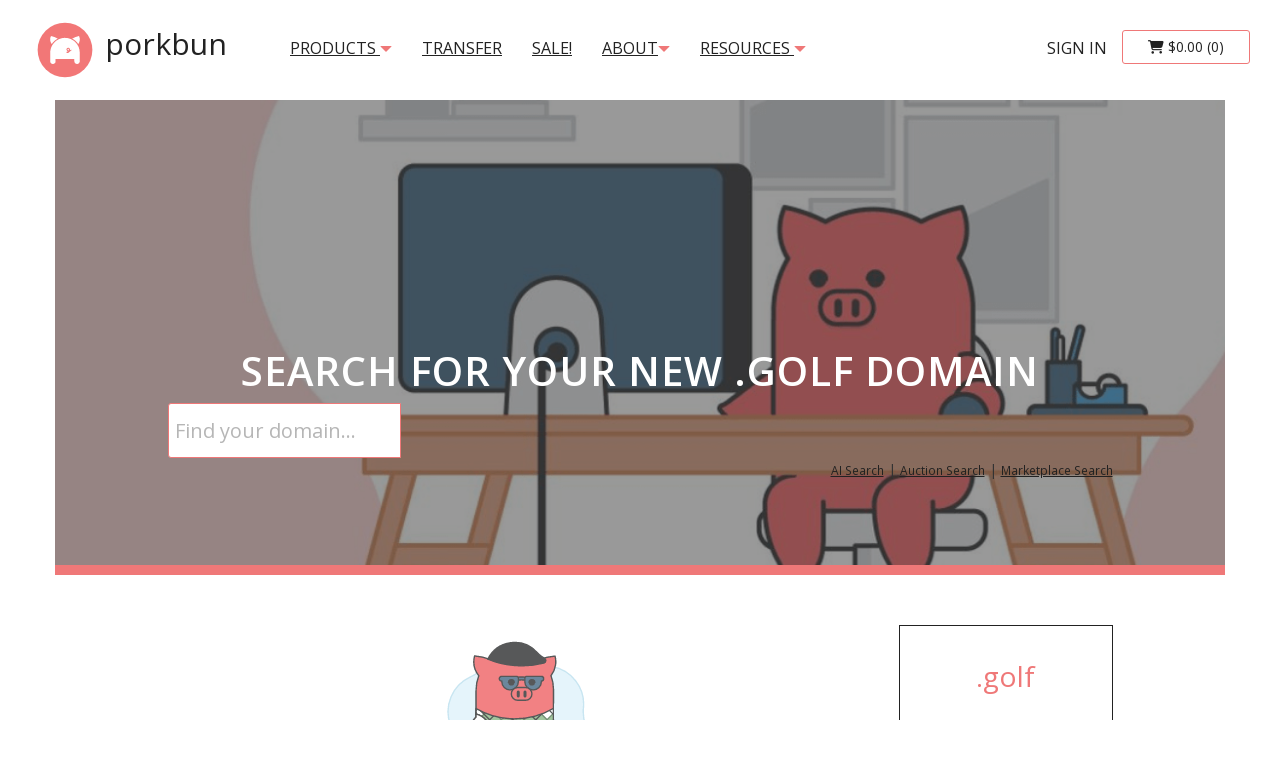

--- FILE ---
content_type: text/html; charset=UTF-8
request_url: https://porkbun.com/tld/golf
body_size: 25538
content:
<!DOCTYPE html>
<html lang="en">
  <head>

	<!-- Porkbun Global site tag (gtag.js) - Google Analytics -->
	<script async src="https://www.googletagmanager.com/gtag/js?id=G-YT848K9MDY"></script>

	<!-- Google tracking config -->
	<script>
	window.dataLayer = window.dataLayer || [];
  	function gtag(){dataLayer.push(arguments);}
  	gtag('js', new Date());
  	gtag('config', 'G-YT848K9MDY', { 'debug_mode':false });
  	gtag('config', 'AW-800433505', {'allow_enhanced_conversions':true, 'conversion_linker': true});
  	gtag('config', 'AW-377668869', {'allow_enhanced_conversions':true, 'conversion_linker': true});
  	gtag('config', 'AW-17591830702', {'allow_enhanced_conversions':true, 'conversion_linker': true});
	</script>
	<!-- end of Google tracking config -->

	<!-- MailChimp-->
	<script id="mcjs">!function(c,h,i,m,p){m=c.createElement(h),p=c.getElementsByTagName(h)[0],m.async=1,m.src=i,p.parentNode.insertBefore(m,p)}(document,"script","https://chimpstatic.com/mcjs-connected/js/users/00f0ca4647a780993935ec2df/1d95e7452c89ee04038eb182e.js");</script>

	<!-- Reddit Pixel -->
	<script>!function(w,d){if(!w.rdt){var p=w.rdt=function(){p.sendEvent?p.sendEvent.apply(p,arguments):p.callQueue.push(arguments)};p.callQueue=[];var t=d.createElement("script");t.src="https://www.redditstatic.com/ads/pixel.js",t.async=!0;var s=d.getElementsByTagName("script")[0];s.parentNode.insertBefore(t,s)}}(window,document);rdt('init','t2_aj5ppvxd');rdt('track', 'PageVisit');</script><!-- DO NOT MODIFY -->
	<!-- End Reddit Pixel -->


<script>
  (function(w,d,t,r,u)
  {
    // var f,n,i;
    w[u]=w[u]||[],f=function()
    {
      var o={ti:"187056005", enableAutoSpaTracking: true};
      o.q=w[u],w[u]=new UET(o),w[u].push("pageLoad")
    },
    n=d.createElement(t),n.src=r,n.async=1,n.onload=n.onreadystatechange=function()
    {
      var s=this.readyState;
      s&&s!=="loaded"&&s!=="complete"||(f(),n.onload=n.onreadystatechange=null)
    },
    i=d.getElementsByTagName(t)[0],i.parentNode.insertBefore(n,i)
  })
  (window,document,"script","//bat.bing.com/bat.js","uetq");
</script>


<script type="text/javascript">
_linkedin_partner_id = "3133602";
window._linkedin_data_partner_ids = window._linkedin_data_partner_ids || [];
window._linkedin_data_partner_ids.push(_linkedin_partner_id);
</script><script type="text/javascript">
(function(l) {
if (!l){window.lintrk = function(a,b){window.lintrk.q.push([a,b])};
window.lintrk.q=[]}
var s = document.getElementsByTagName("script")[0];
var b = document.createElement("script");
b.type = "text/javascript";b.async = true;
b.src = "https://snap.licdn.com/li.lms-analytics/insight.min.js";
s.parentNode.insertBefore(b, s);})(window.lintrk);
</script>


<script> (function() { var l = localStorage; var wpbidKey = 'wpb_id'; var key = '_blaze_' + wpbidKey; function runScript() { var wpbid = new URLSearchParams(window.location.search).get(wpbidKey) || l.getItem(key); if (wpbid) l.setItem(key, wpbid); var pixel = document.querySelector('#' + wpbidKey + '-pix'); if (pixel && wpbid) { var d = Object.fromEntries(Object.entries(pixel.dataset).filter(function(entry) { return entry[1]; })); window.wpbConversion(d.wpb_type, d.wpb_amount, d.wpb_currency, d.wpb_product_id); } } if (document.readyState === 'loading') { document.addEventListener('DOMContentLoaded', runScript); } else { runScript(); } window.wpbConversion = function(type, amount, currency, product_id) { var wpbid = l.getItem(key); if (!wpbid) return; var src = 'https://public-api.wordpress.com/wpcom/v2/wordads/dsp/pro-api/v1/conversion/pixel.gif?wpb_id=' + wpbid + '&wpb_advertiser=26aac404c0f1c626bd8edcd5b2532122&image=true'; src += '&wpb_type=' + type; src += '&wpb_amount=' + amount; src += '&wpb_currency=' + currency; src += '&wpb_product_id=' + product_id; var pixel = new Image(); pixel.src = src; pixel.width = 1; pixel.height = 1; pixel.style.display = 'none'; document.body.appendChild(pixel); l.removeItem(key); } })();</script>
    <meta charset="utf-8">

    <meta name="google-site-verification" content="GB-QBJyZ8RHI-yyeJDmKfF3wBbElGUcRt9mVMDG30KM" />

    <meta http-equiv="X-UA-Compatible" content="IE=edge">
    <meta name="viewport" content="width=device-width, initial-scale=1">
    <title>porkbun.com | .GOLF TLD Domain Names</title>
    <meta name="environment" content="production">
    <meta name="author" content="Owen Borseth / Porkbun LLC">
    <meta name="description" content="Swing into action with .golf domains! Elevate your golf brand to the next level with a clever domain that will have your competitors green with envy. Whether you&#039;re a driving range pro or a seasoned">
    <meta name="ip" content="172.31.17.94">

    <meta property="og:type" content="website" />
    <meta property="og:title" content="porkbun.com | .GOLF TLD Domain Names" />
    <meta property="og:description" content="Swing into action with .golf domains! Elevate your golf brand to the next level with a clever domain that will have your competitors green with envy. Whether you&#039;re a driving range pro or a seasoned" />
    <meta property="og:url" content="https://porkbun.com/tld/golf" />
    <meta property="og:site_name" content="porkbun.com" />
    <meta property="og:locale" content="en_US" />
    <meta property="og:image" content="https://porkbun.com/images/tld-buns/_golf.png" />

	<meta name="twitter:card" content="summary_large_image" />
	<meta name="twitter:site" content="@Porkbun" />

    <meta name="theme-color" content="#F9DCDB">

    <script>
	var stripe = null;
	var lep = 'L2FwaS91c2VyL2xvZ2luXzIwMjMwMzA1XzE=';
    </script>


    <!-- Bootstrap -->
    <link nonce="cb829f4acc81756b23d6c746de4a0010dfd429dbb5fa5fce21db153b8b26dc83" href="/bootstrap-3.3.7-dist/css/bootstrap.min.css" rel="stylesheet">

    <!-- Glyphicons -->
    <link nonce="cb829f4acc81756b23d6c746de4a0010dfd429dbb5fa5fce21db153b8b26dc83" href="/bootstrap-3.3.7-dist/css/glyphicons.files.css" rel="stylesheet">
    <link nonce="cb829f4acc81756b23d6c746de4a0010dfd429dbb5fa5fce21db153b8b26dc83" href="/bootstrap-3.3.7-dist/css/glyphicons.pro.css" rel="stylesheet">
    <link nonce="cb829f4acc81756b23d6c746de4a0010dfd429dbb5fa5fce21db153b8b26dc83" href="/bootstrap-3.3.7-dist/css/glyphicons.social.css" rel="stylesheet">

    <link nonce="cb829f4acc81756b23d6c746de4a0010dfd429dbb5fa5fce21db153b8b26dc83" href="/fontawesome/fontawesome-free-6.5.2-web/css/all.min.css" rel="stylesheet">

<style>
:root
{
	--cloudflare_on: #F48120;
	--porkbun_danger: #EC5631;
	--porkbun_warning: #F6BB43;
	--porkbun_success: #8CC051;
	--porkbun_pink_hover: #DC6070;
	--porkbun_pink: #EF7878;
	--porkbun_gold: #FFC100;
	--porkbun_pink_light: #FADCDA;
	--porkbun_pink_medium: #ff9e9e;
	--porkbun_dark_gray: #222222;
	--porkbun_light_gray: #F3F3F3;
	--porkbun_medium_gray: #cccccc;
	--porkbun_white: white;

	--blue_link: #3A81B0;
	--blue_link_hover: #0f5482;

	--headerMenuLink_color: #222222;
	--headerMenuLink-hover_color: #222222;
	--homepageBlurb_color: #222222;

	}
</style>

    <link href='/css/all.css?v=PrettyTrees_0.495' rel='stylesheet' type='text/css'>
    <link href='/css/bootstrap.custom.css?v=PrettyTrees_0.495' rel='stylesheet' type='text/css'>
    <link href='/css/media-queries.css?v=PrettyTrees_0.495' rel='stylesheet' type='text/css'>

<link rel="apple-touch-icon" sizes="57x57" nonce="cb829f4acc81756b23d6c746de4a0010dfd429dbb5fa5fce21db153b8b26dc83" href="/images/favicons/apple-icon-57x57.png">
<link rel="apple-touch-icon" sizes="60x60" nonce="cb829f4acc81756b23d6c746de4a0010dfd429dbb5fa5fce21db153b8b26dc83" href="/images/favicons/apple-icon-60x60.png">
<link rel="apple-touch-icon" sizes="72x72" nonce="cb829f4acc81756b23d6c746de4a0010dfd429dbb5fa5fce21db153b8b26dc83" href="/images/favicons/apple-icon-72x72.png">
<link rel="apple-touch-icon" sizes="76x76" nonce="cb829f4acc81756b23d6c746de4a0010dfd429dbb5fa5fce21db153b8b26dc83" href="/images/favicons/apple-icon-76x76.png">
<link rel="apple-touch-icon" sizes="114x114" nonce="cb829f4acc81756b23d6c746de4a0010dfd429dbb5fa5fce21db153b8b26dc83" href="/images/favicons/apple-icon-114x114.png">
<link rel="apple-touch-icon" sizes="120x120" nonce="cb829f4acc81756b23d6c746de4a0010dfd429dbb5fa5fce21db153b8b26dc83" href="/images/favicons/apple-icon-120x120.png">
<link rel="apple-touch-icon" sizes="144x144" nonce="cb829f4acc81756b23d6c746de4a0010dfd429dbb5fa5fce21db153b8b26dc83" href="/images/favicons/apple-icon-144x144.png">
<link rel="apple-touch-icon" sizes="152x152" nonce="cb829f4acc81756b23d6c746de4a0010dfd429dbb5fa5fce21db153b8b26dc83" href="/images/favicons/apple-icon-152x152.png">
<link rel="apple-touch-icon" sizes="180x180" nonce="cb829f4acc81756b23d6c746de4a0010dfd429dbb5fa5fce21db153b8b26dc83" href="/images/favicons/apple-icon-180x180.png">
<link rel="icon" type="image/png" sizes="192x192"  nonce="cb829f4acc81756b23d6c746de4a0010dfd429dbb5fa5fce21db153b8b26dc83" href="/images/favicons/android-icon-192x192.png">
<link rel="icon" type="image/png" sizes="32x32" nonce="cb829f4acc81756b23d6c746de4a0010dfd429dbb5fa5fce21db153b8b26dc83" href="/images/favicons/favicon-32x32.png">
<link rel="icon" type="image/png" sizes="96x96" nonce="cb829f4acc81756b23d6c746de4a0010dfd429dbb5fa5fce21db153b8b26dc83" href="/images/favicons/favicon-96x96.png">
<link rel="icon" type="image/png" sizes="16x16" nonce="cb829f4acc81756b23d6c746de4a0010dfd429dbb5fa5fce21db153b8b26dc83" href="/images/favicons/favicon-16x16.png">
<meta name="msapplication-TileColor" content="#ffffff">
<meta name="msapplication-TileImage" content="/images/favicons/ms-icon-144x144.png">
<meta name="theme-color" content="#ffffff">

    <link nonce="cb829f4acc81756b23d6c746de4a0010dfd429dbb5fa5fce21db153b8b26dc83" href="https://fonts.googleapis.com/css?family=Open+Sans:300,400,600,700" rel="stylesheet">
  </head>

  <body class="bodyDefault">


<script>

</script>

    <script>
	var loggedInAccountId = null;
	var SITE_DOMAIN = "porkbun.com";
    </script>

<style>
.headerBrandContainer
{
	text-decoration: none;
	float: left;
    	height: 100px;
    	padding: 15px 15px;
    	font-size: 18px;
    	line-height: 20px;
	margin-right: 33px;
}

.navbarToggleHeader
{
    position: relative;
    float: right;
    padding: 14px 14px;
    margin-top: 26px;
    margin-right: 15px;
    margin-bottom: 8px;
    background-color: transparent;
    background-image: none;
    border: 1px solid transparent;
    border-radius: 4px;
}

.navbarTextItem
{
	margin-top: 23px;
}

.no-transition
{
  -webkit-transition: height 0.01s !important;
  -moz-transition: height 0.01s !important;
  -ms-transition: height 0.01s !important;
  -o-transition: height 0.01s !important;
  transition: height 0.01s !important;
}

.headerCartContainer
{
	padding-right: 15px;
	margin-top: 30px;
}

.navbar-default .navbar-nav>li>a
{
	color: var(--headerMenuLink_color);
}

.navbar-default .navbar-toggle .icon-bar
{
    background-color: var(--headerMenuLink_color);
}
</style>

<nav class="headerContainer navbar navbar-default" onkeypress="processKeyPress(event, Beacon('close'));" onclick="Beacon('close');" style="height:100px; margin-bottom:0px; border:0px;">

  <div class="container containerForce100" style="height:100px;">
    <div class="navbar-header" style="height:100px; z-index:11; position:relative;">
      <button type="button" class="navbar-toggle navbarToggleHeader collapsed" data-toggle="collapse" data-target="#bs-example-navbar-collapse-1" aria-expanded="false">
        <span class="sr-only">Toggle navigation</span>
        <span class="icon-bar"></span>
        <span class="icon-bar"></span>
        <span class="icon-bar"></span>
      </button>
      <a class="headerBrandContainer" style="text-decoration:none;" href="/">
        <img alt="Porkbun Logo" id="headerBrandLogo" src="/partners/logos/porkbun.comphpPkl2eU.svg" class=""> <span id="headerBrandText" class="hidden-xs">porkbun</span>
      </a>
      <span class="pull-right headerCartContainer visible-xs blah">
        <a href="/checkout/cart" class="btn btn-porkbun-white btn-large-side-padding "><span class="fas fa-shopping-cart"></span> <span class="cartMetaPrice">$0.00</span><span class="cartMetaCount"> (0)</span></a>
      </span>
    </div>

    <div class="collapse navbar-collapse collapseHeaderContainer no-transition" id="bs-example-navbar-collapse-1" style="z-index:10; position:relative;">
      <ul class="nav navbar-nav navbarTextItem">
        <li class="dropdown">
		<a id="headerMenuDropPricing" data-toggle="dropdown" role="button" aria-haspopup="true" aria-expanded="false" href="" class="dropdown-toggle headerMenuLink headerMenuLinkLeft">products <span aria-hidden="true" class="menuDropArrow glyphicon glyphicon-triangle-bottom"></span></a>
                <ul class="dropdown-menu" aria-labelledby="headerMenuDropPricing"> 
                  <li><a href="/products/domains">Domains</a></li>
	  	  <li><a href="/transfer">Transfers</a></li>
                  <li><a href="/marketplace">Local Marketplace</a></li>
                  <li><a href="/auctions">Local Auctions</a></li>
                  <li><a href="/aftermarket">3rd Party Aftermarket</a></li>

<li class="dropdown-submenu">
  <a href="#" class="dropdown-toggle" data-toggle="dropdown" role="button" aria-haspopup="true" aria-expanded="false">Web Hosting</a>
  <ul class="dropdown-menu">
    <li><a href="/products/web_hosting">All Web Hosting Options</a></li>
    <!-- li><a href="/products/webhosting/managedWordPress">Easy WordPress</a></li -->
    <li><a href="/products/webhosting/managedLinks">Link In Bio</a></li>
    <li><a href="/products/webhosting/articulation">Articulation Sitebuilder</a></li>
    <li><a href="/products/webhosting/cloudWordPress">Cloud WordPress</a></li>
    <li><a href="/products/webhosting/cPanelHosting">Shared cPanel Hosting</a></li>
    <li><a href="/products/webhosting/secureStaticHosting">Static Hosting</a></li>
    <!-- li><a href="/products/sitebuilder">Website Builder</a></li -->
    <li><a href="/products/webhosting/managedPHP">Easy PHP</a></li>
  </ul>
</li>

                  <li class="dropdown-submenu">
					  <a href="#" class="dropdown-toggle" data-toggle="dropdown" role="button" aria-haspopup="true" aria-expanded="false">Email Hosting</a>
					  <ul class="dropdown-menu">
						<li><a href="/products/email">All Email Hosting Options</a></li>
						<li><a href="/products/proton_mail">Proton Mail</a></li>
						<li><a href="/products/porkbun_email">Porkbun Email</a></li>
					  	<li><a href="/products/email_forwarding">Free Email Forwarding</a></li>
					  </ul>
					</li>
          <li class="dropdown-submenu">
					  <a href="#" class="dropdown-toggle" data-toggle="dropdown" role="button" aria-haspopup="true" aria-expanded="false">Marketing Tools</a>
					  <ul class="dropdown-menu">
						<li><a href="/products/textla">Textla - SMS Marketing</a></li>
					  </ul>
					</li>
                  <li><a href="/products/whois_privacy">Free WHOIS Privacy</a></li>
                  <li><a href="/products/ssl">Free SSL Certificates</a></li>
                  <li><a href="/products/url_forwarding">Free URL Forwarding</a></li>
                </ul>
        </li>

	<li class="hidden-xs hidden-sm"><a href="/transfer" class="headerMenuLink headerMenuLinkLeft">transfer</a></li>
        <!-- li><a href="/products/webhosting/managedWordPress" class="headerMenuLink headerMenuLinkLeft hidden-xs hidden-sm hidden-md">Free WordPress</a></li -->
        <li><a href="/event/holidaysales" class="headerMenuLink headerMenuLinkLeft">SALE!</a></li>
        <!-- li><a href="/event/christmas-domain-name-sale" class="headerMenuLink headerMenuLinkLeft">.COM SALE!</a></li -->
<!--         <li><a href="/about" class="headerMenuLink headerMenuLinkLeft hidden-sm hidden-md">About</a></li> -->
        
        
        	<li class="dropdown">
		<a data-toggle="dropdown" role="button" aria-haspopup="true" aria-expanded="false" href="" class="dropdown-toggle headerMenuLink headerMenuLinkLeft hidden-sm hidden-md">About<span aria-hidden="true" class="menuDropArrow glyphicon glyphicon-triangle-bottom"></span></a>
                <ul class="dropdown-menu" aria-labelledby="headerMenuDropPricing"> 
					<li><a href="/about">Who We Are</a></li>
					<li><a href="/about/why-choose-porkbun-domain-registrar">Why Choose Porkbun</a></li>
					<li><a href="/about/porkbun-vs-cloudflare">Porkbun vs Cloudflare</a></li>
					<li><a href="/about/porkbun-faq">FAQs</a></li>
			  </ul>
			</li>

        
			<li class="dropdown">
		<a data-toggle="dropdown" role="button" aria-haspopup="true" aria-expanded="false" href="" class="dropdown-toggle headerMenuLink headerMenuLinkLeft hidden-sm hidden-md">Resources <span aria-hidden="true" class="menuDropArrow glyphicon glyphicon-triangle-bottom"></span></a>
                <ul class="dropdown-menu" aria-labelledby="headerMenuDropPricing"> 
                  <li><a href="https://kb.porkbun.com" target="_blank">Knowledge Base</a></li>
                  <li><a href="https://porkbun.com/blog" target="_blank">Porkbun Blog</a></li>
                  <li><a href="https://status.porkbun.com/" target="_blank">Service Status</a></li>
			  </ul>
			</li>

        
        
        <li class="visible-sm visible-xs"><a href="javascript:void(0);" class="headerMenuLink headerMenuLinkLeft" onclick="beaconEvent('toggle', event, true);">Help</a></li>
      </ul>

      <span class="nav navbar-nav navbar-right headerCartContainer hidden-xs">
        <a href="/checkout/cart" class="btn btn-porkbun-white btn-large-side-padding "><span class="fas fa-shopping-cart"></span> <span class="cartMetaPrice">$0.00</span><span class="cartMetaCount"> (0)</span></a>
      </span>

      <ul class="nav navbar-nav navbar-right navbarTextItem">
        <li><a href="/account" class="headerMenuLink headerMenuLinkRight headerMenuLinkLogin">sign in</a></li>
      </ul>
    </div><!-- /.navbar-collapse -->
  </div><!-- /.container-fluid -->
</nav>
<script>
		const copyUsername = async () => {
  try {
    const element = document.querySelector(".copy-username");
    await navigator.clipboard.writeText(element.textContent);
  } catch (error) {
    console.error("Failed to copy to clipboard:", error);
  }
};
</script>

<div id="belowHeaderRule" style="display:none;"></div>

<div onclick="if(typeof Beacon != 'undefined') Beacon('close');" class="notHomepageTopContainer container" style="">

<div aria-labelledby="modal_idnLanguageSelect_title" id="modal_idnLanguageSelect" class="modal" tabindex="-1" role="dialog" data-keyboard="false" data-backdrop="static">
  <div class="modal-dialog" role="document">
    <div class="modal-content">
      <div class="modal-header">
	<button id="type="button" class="close" data-dismiss="modal" aria-hidden="true">&times;</button>
        <h4 id="modal_idnLanguageSelect_title" class="modal-title">IDN Language</h4>
        <p class="modal-subtitle"></p>
      </div>
      <div class="modal-body">
	<div id="modal_idnLanguageSelect_info" class="alert alert-info">It looks like you are searching for an IDN. The registry requires that we pass the language the IDN is in before performing an availability check.</div>
	<p id="modal_idnLanguageSelect_languages"></p>
      </div>
      <div class="modal-footer">
        <img alt="Loading..." id="modal_idnLanguageSelect_loading" src="/images/loading.small.gif" style="display:none;">
        <div id="modal_idnLanguageSelect_buttons" class="modal-footer-buttons">
	  <button class="btn btn-lg btn-default" data-dismiss="modal" aria-label="Close">Cancel</button>
          <button class="btn btn-primary btn-lg" onclick="processIdnLanguageSelect();">Continue</button>
        </div>
      </div>
    </div>
  </div>
</div>

<script>
function processIdnLanguageSelect()
{
	var idnLanguage = $('#idnLanguageSearch').val();

	$('#searchIdnLanguage').val(idnLanguage);
	$('#domainSearchButton').attr('data-idn-language', idnLanguage);
	$('#domainSearchButton').click();
}
</script>

<script>
var editable = false;
var idnLanguages = null;
</script>
<script nonce="cb829f4acc81756b23d6c746de4a0010dfd429dbb5fa5fce21db153b8b26dc83" src="/js/editablePage.js?v=PrettyTrees_0.495"></script>

<div id="tldPageBackgroundImage" style="" class="row editable draggableImage editablePageHeaderImage" onmousedown="registerClick(this);" onmousemove="registerMove(this);" onmouseup="registerUnclick(this);" onmouseleave="registerUnclick(this);">

 <span data-target="tldPageBackgroundImage" class="pointer editableImageCameraWhite editableImage" onclick="handleEditableImageUpload(this);"><i class="fas fa-camera"></i></span>
 <form data-page="/tld/golf" data-target="tldPageBackgroundImage" method="post" enctype="multipart/form-data">
    <input aria-label="background image" type="file" name="file" style="display:none" accept="image/jpeg,image/png,image/svg+xml" onchange="processEditableImageUpload(this);">
 </form>

 <div class="tldPageHeaderSearchContainer">
  <a name="searchScrollPoint"></a>
  <h1 class="text-center"><div style="display:inline-block;" id="tldPageHeaderSearchBlurb" class="uppercase pageHeaderText editable editableText">Search For Your New .GOLF Domain</div></h1>
    <div class="col-sm-10 col-sm-offset-1">


<style>
</style>

<script>
function toggleBulkSearchTab(e)
{
	var action = $(e).attr('data-action');

	if(action == "bulkSearchList")
	{
		$('#bulkSearchBoxSingle').hide();
		$('#bulkSearchBoxList').show();
		$('#bulkActionInput').val('bulkSearchList');
	}
	else
	{
		$('#bulkSearchBoxList').hide();
		$('#bulkSearchBoxSingle').show();
		$('#bulkActionInput').val('bulkSearchTlds');
	}
}

function showBulkSearch()
{
	$('#homepageBlurbContainer').slideUp();
	$('#singleSearchContainer').addClass('disabled');
	$('#singleSearchContainer').attr('disabled', 'disabled');
	$('#bulkSearchContainer').slideDown(function()
	{
		$('#domainSearchBulkDropButton').attr('onclick', 'showSingleSearch()');
		//$('#domainSearchBulkDropButton').find('.glyphicon-triangle-bottom').removeClass('glyphicon-triangle-bottom').addClass('glyphicon-triangle-top');
		$('#bulkSearchBoxList').focus();
	});
}

function showSingleSearch()
{
	$('#homepageBlurbContainer').slideDown();
	$('#singleSearchContainer').removeClass('disabled');
	$('#singleSearchContainer').removeAttr('disabled');
	$('#bulkSearchContainer').slideUp(function()
	{
		$('#domainSearchBulkDropButton').attr('onclick', 'showBulkSearch()');
		//$('#domainSearchBulkDropButton').find('.glyphicon-triangle-top').addClass('glyphicon-triangle-bottom').removeClass('glyphicon-triangle-top');
		$('#domainSearchInput').focus();
	});
}
</script>

<div id="searchContainer">
	<div id="singleSearchContainer" class="">
	  <form id="spashSearchForm" method="POST" action="/tld/golf">
	    <input class="prb" type="hidden" name="prb" value="">
	    <div class="input-group">
      	      <input aria-label="Domain Search" autocomplete="off" autocorrect="off" autocapitalize="off" spellcheck="false" name="q" id="domainSearchInput" class="domainSearchInput form-control input-lg" type="text" placeholder="Find your domain..." value="" autofocus>
	      <input type="hidden" name="tlds" value="golf">
	      <input id="searchIdnLanguage" type="hidden" name="idnLanguage" value="">
	      <span class="input-group-btn">
	          <a href="#" role='button' aria-label="open bulk search" id="domainSearchBulkDropButton" class="hidden hidden-xs btn btn-lg btn-default" onKeyPress="processKeyPress(event, showBulkSearch); event.preventDefault();" onclick="showBulkSearch(); event.preventDefault();"><span class="porkbunLinkBlack">bulk search</span> <span class="glyphicon glyphicon-triangle-bottom" aria-hidden="true"></span></a>
	          <button aria-label="submit search" value="search" name="search" id="domainSearchButton" data-checkTlds="golf" data-tld="" data-searchPage="" type="submit" class="hideNoInit domainSearchButtonFix domainSearchButton  btn btn-lg btn-porkbun"><i alt="search" class="fa fa-search"></i></button>
	      </span>
            </div>


	  </form>
	</div>

	<div id="bulkSearchContainer" class="well" style="display: none;">
	  <p class="lead pull-left"></p>
	  <div aria-label="close bulk search" tabindex="0" role="button" class="pull-right pointer" onKeyPress="processKeyPress(event, showSingleSearch);" onclick="showSingleSearch();"><span class="glyphicon glyphicon-remove"></span></div>
	  <div style="clear:both;"></div>
	  <br>
	  <div class="alert alert-danger" style="display:none;"><strong>Uh oh! </strong> </div>
	  <form method="POST" action="/checkout/search">
	    <input class="prb" type="hidden" name="prb" value="">
	    <input type="hidden" name="bulk" value="1">
	    <input id="bulkActionInput" type="hidden" name="bulkAction" value="">
	    <textarea aria-label="Enter one domain per line. You can search for a maximum of 100 domains at a time." id="bulkSearchBoxList" name="searchDomains" id="searchDomains" class="form-control" rows="5" style="resize: vertical; "></textarea>
	    <input aria-label="Enter a single SLD." id="bulkSearchBoxSingle" name="bulkSearchSld" id="searchDomains" class="form-control" type="text" autocomplete="off" autocorrect="off" autocapitalize="off" spellcheck="false" style="display:none;">
	    <br>

<ul id="bulkSearchTabs" class="nav nav-tabs" role="tablist">
	<li onclick="toggleBulkSearchTab(this)" data-action="bulkSearchList" role="presentation" class=""><a href="#bulkSearchList" aria-controls="bulkSearchList" role="tab" data-toggle="tab">Domain List</a></li>
	<li onclick="toggleBulkSearchTab(this)" data-action="bulkSearchTlds" role="presentation" class=""><a href="#bulkSearchTlds" aria-controls="bulkSearchTlds" role="tab" data-toggle="tab">TLD Selection</a></li>
</ul>
<div class="tab-content">
	<div role="tabpanel" class="tab-pane " id="bulkSearchList">
		<div class="" style="width:60%;"><br><p><small>Enter one domain per line in the box above. You can search for a maximum of 100 domains at a time.</small></p></div>
	</div>
	<div role="tabpanel" class="tab-pane " id="bulkSearchTlds">
		<div class="" style="width:60%;"><br><p><small>Enter a single SLD in the box above and select the TLDs to search below. You can select a maximum of 100 TLDs.</small></p></div>
<select aria-label="Select the TLDs you want to search the SLD against." name="bulkSearchTlds[]" class="form-control" multiple>
<option value='abogado' > abogado<option value='ac' > ac<option value='ac.nz' > ac.nz<option value='academy' > academy<option value='accountant' > accountant<option value='accountants' > accountants<option value='actor' > actor<option value='adult' > adult<option value='ae.org' > ae.org<option value='ag' > ag<option value='agency' > agency<option value='ai' > ai<option value='airforce' > airforce<option value='am' > am<option value='apartments' > apartments<option value='app' > app<option value='archi' > archi<option value='army' > army<option value='art' > art<option value='as' > as<option value='asia' > asia<option value='associates' > associates<option value='attorney' > attorney<option value='auction' > auction<option value='audio' > audio<option value='auto' > auto<option value='autos' > autos<option value='baby' > baby<option value='band' > band<option value='bar' > bar<option value='bargains' > bargains<option value='basketball' > basketball<option value='bayern' > bayern<option value='beauty' > beauty<option value='beer' > beer<option value='best' > best<option value='bet' > bet<option value='bh' > bh<option value='bible' > bible<option value='bid' > bid<option value='bike' > bike<option value='bingo' > bingo<option value='bio' > bio<option value='biz' > biz<option value='biz.pr' > biz.pr<option value='black' > black<option value='blackfriday' > blackfriday<option value='blog' > blog<option value='blue' > blue<option value='boats' > boats<option value='bond' > bond<option value='boo' > boo<option value='boston' > boston<option value='bot' > bot<option value='boutique' > boutique<option value='br.com' > br.com<option value='broker' > broker<option value='build' > build<option value='builders' > builders<option value='business' > business<option value='buzz' > buzz<option value='bz' > bz<option value='ca' > ca<option value='cab' > cab<option value='cafe' > cafe<option value='cam' > cam<option value='camera' > camera<option value='camp' > camp<option value='capital' > capital<option value='car' > car<option value='cards' > cards<option value='care' > care<option value='careers' > careers<option value='cars' > cars<option value='casa' > casa<option value='cash' > cash<option value='casino' > casino<option value='catering' > catering<option value='cc' > cc<option value='center' > center<option value='ceo' > ceo<option value='cfd' > cfd<option value='channel' > channel<option value='charity' > charity<option value='chat' > chat<option value='cheap' > cheap<option value='christmas' > christmas<option value='church' > church<option value='city' > city<option value='claims' > claims<option value='cleaning' > cleaning<option value='click' > click<option value='clinic' > clinic<option value='clothing' > clothing<option value='cloud' > cloud<option value='club' > club<option value='club.tw' > club.tw<option value='cn.com' > cn.com<option value='co' > co<option value='co.ag' > co.ag<option value='co.bz' > co.bz<option value='co.com' > co.com<option value='co.gg' > co.gg<option value='co.in' > co.in<option value='co.je' > co.je<option value='co.lc' > co.lc<option value='co.nz' > co.nz<option value='co.uk' > co.uk<option value='coach' > coach<option value='codes' > codes<option value='coffee' > coffee<option value='college' > college<option value='com' > com<option value='com.ag' > com.ag<option value='com.ai' > com.ai<option value='com.bz' > com.bz<option value='com.de' > com.de<option value='com.lc' > com.lc<option value='com.mx' > com.mx<option value='com.ph' > com.ph<option value='com.pr' > com.pr<option value='com.sc' > com.sc<option value='com.se' > com.se<option value='com.vc' > com.vc<option value='community' > community<option value='company' > company<option value='compare' > compare<option value='computer' > computer<option value='condos' > condos<option value='construction' > construction<option value='consulting' > consulting<option value='contact' > contact<option value='contractors' > contractors<option value='cooking' > cooking<option value='cool' > cool<option value='country' > country<option value='coupons' > coupons<option value='courses' > courses<option value='credit' > credit<option value='creditcard' > creditcard<option value='cricket' > cricket<option value='cruises' > cruises<option value='cv' > cv<option value='cx' > cx<option value='cymru' > cymru<option value='cyou' > cyou<option value='dad' > dad<option value='dance' > dance<option value='date' > date<option value='dating' > dating<option value='day' > day<option value='de' > de<option value='de.com' > de.com<option value='deal' > deal<option value='dealer' > dealer<option value='deals' > deals<option value='degree' > degree<option value='delivery' > delivery<option value='democrat' > democrat<option value='dental' > dental<option value='dentist' > dentist<option value='desi' > desi<option value='design' > design<option value='dev' > dev<option value='diamonds' > diamonds<option value='diet' > diet<option value='digital' > digital<option value='direct' > direct<option value='directory' > directory<option value='discount' > discount<option value='diy' > diy<option value='doctor' > doctor<option value='dog' > dog<option value='domains' > domains<option value='download' > download<option value='earth' > earth<option value='ebiz.tw' > ebiz.tw<option value='eco' > eco<option value='education' > education<option value='email' > email<option value='energy' > energy<option value='engineer' > engineer<option value='engineering' > engineering<option value='enterprises' > enterprises<option value='equipment' > equipment<option value='esq' > esq<option value='estate' > estate<option value='eu' > eu<option value='eu.com' > eu.com<option value='events' > events<option value='exchange' > exchange<option value='expert' > expert<option value='exposed' > exposed<option value='express' > express<option value='fail' > fail<option value='faith' > faith<option value='family' > family<option value='fan' > fan<option value='fans' > fans<option value='farm' > farm<option value='fashion' > fashion<option value='fast' > fast<option value='feedback' > feedback<option value='finance' > finance<option value='financial' > financial<option value='firm.in' > firm.in<option value='fish' > fish<option value='fishing' > fishing<option value='fit' > fit<option value='fitness' > fitness<option value='flights' > flights<option value='florist' > florist<option value='flowers' > flowers<option value='fly' > fly<option value='fm' > fm<option value='fo' > fo<option value='foo' > foo<option value='food' > food<option value='football' > football<option value='forex' > forex<option value='forsale' > forsale<option value='forum' > forum<option value='foundation' > foundation<option value='free' > free<option value='fun' > fun<option value='fund' > fund<option value='furniture' > furniture<option value='futbol' > futbol<option value='fyi' > fyi<option value='gallery' > gallery<option value='game' > game<option value='game.tw' > game.tw<option value='games' > games<option value='garden' > garden<option value='gay' > gay<option value='gb.net' > gb.net<option value='geek.nz' > geek.nz<option value='gen.in' > gen.in<option value='gen.nz' > gen.nz<option value='gg' > gg<option value='gift' > gift<option value='gifts' > gifts<option value='gives' > gives<option value='giving' > giving<option value='glass' > glass<option value='global' > global<option value='gmbh' > gmbh<option value='gold' > gold<option value='golf' > golf<option value='gr.com' > gr.com<option value='graphics' > graphics<option value='gratis' > gratis<option value='green' > green<option value='gripe' > gripe<option value='group' > group<option value='guide' > guide<option value='guitars' > guitars<option value='guru' > guru<option value='hair' > hair<option value='haus' > haus<option value='health' > health<option value='healthcare' > healthcare<option value='help' > help<option value='hiphop' > hiphop<option value='hiv' > hiv<option value='hockey' > hockey<option value='holdings' > holdings<option value='holiday' > holiday<option value='homes' > homes<option value='horse' > horse<option value='hospital' > hospital<option value='host' > host<option value='hosting' > hosting<option value='hot' > hot<option value='house' > house<option value='how' > how<option value='hu.net' > hu.net<option value='icu' > icu<option value='id' > id<option value='immo' > immo<option value='immobilien' > immobilien<option value='in' > in<option value='in.net' > in.net<option value='inc' > inc<option value='ind.in' > ind.in<option value='industries' > industries<option value='info' > info<option value='info.pr' > info.pr<option value='ing' > ing<option value='ink' > ink<option value='institute' > institute<option value='insure' > insure<option value='international' > international<option value='investments' > investments<option value='io' > io<option value='irish' > irish<option value='isla.pr' > isla.pr<option value='it.com' > it.com<option value='je' > je<option value='jetzt' > jetzt<option value='jewelry' > jewelry<option value='jobs' > jobs<option value='jp.net' > jp.net<option value='jpn.com' > jpn.com<option value='juegos' > juegos<option value='kaufen' > kaufen<option value='kids' > kids<option value='kim' > kim<option value='kitchen' > kitchen<option value='kiwi.nz' > kiwi.nz<option value='kyoto' > kyoto<option value='l.lc' > l.lc<option value='la' > la<option value='land' > land<option value='lat' > lat<option value='law' > law<option value='lawyer' > lawyer<option value='lc' > lc<option value='lease' > lease<option value='legal' > legal<option value='lgbt' > lgbt<option value='life' > life<option value='lifestyle' > lifestyle<option value='lighting' > lighting<option value='limited' > limited<option value='limo' > limo<option value='link' > link<option value='live' > live<option value='living' > living<option value='llc' > llc<option value='loan' > loan<option value='loans' > loans<option value='lol' > lol<option value='london' > london<option value='lotto' > lotto<option value='love' > love<option value='ltd' > ltd<option value='ltda' > ltda<option value='luxe' > luxe<option value='luxury' > luxury<option value='maison' > maison<option value='makeup' > makeup<option value='management' > management<option value='maori.nz' > maori.nz<option value='market' > market<option value='marketing' > marketing<option value='markets' > markets<option value='mba' > mba<option value='me' > me<option value='me.uk' > me.uk<option value='med' > med<option value='media' > media<option value='melbourne' > melbourne<option value='meme' > meme<option value='memorial' > memorial<option value='men' > men<option value='menu' > menu<option value='mex.com' > mex.com<option value='miami' > miami<option value='mn' > mn<option value='mobi' > mobi<option value='moda' > moda<option value='moe' > moe<option value='moi' > moi<option value='mom' > mom<option value='money' > money<option value='monster' > monster<option value='mortgage' > mortgage<option value='motorcycles' > motorcycles<option value='mov' > mov<option value='movie' > movie<option value='mu' > mu<option value='music' > music<option value='mx' > mx<option value='my' > my<option value='nagoya' > nagoya<option value='name' > name<option value='name.pr' > name.pr<option value='navy' > navy<option value='net' > net<option value='net.ag' > net.ag<option value='net.ai' > net.ai<option value='net.bz' > net.bz<option value='net.gg' > net.gg<option value='net.in' > net.in<option value='net.je' > net.je<option value='net.lc' > net.lc<option value='net.nz' > net.nz<option value='net.ph' > net.ph<option value='net.pr' > net.pr<option value='net.vc' > net.vc<option value='network' > network<option value='new' > new<option value='news' > news<option value='nexus' > nexus<option value='ngo' > ngo<option value='ninja' > ninja<option value='nl' > nl<option value='nom.ag' > nom.ag<option value='now' > now<option value='nrw' > nrw<option value='nyc' > nyc<option value='nz' > nz<option value='observer' > observer<option value='off.ai' > off.ai<option value='one' > one<option value='ong' > ong<option value='onl' > onl<option value='online' > online<option value='ooo' > ooo<option value='org' > org<option value='org.ag' > org.ag<option value='org.ai' > org.ai<option value='org.bz' > org.bz<option value='org.gg' > org.gg<option value='org.in' > org.in<option value='org.je' > org.je<option value='org.lc' > org.lc<option value='org.mx' > org.mx<option value='org.nz' > org.nz<option value='org.ph' > org.ph<option value='org.pr' > org.pr<option value='org.sc' > org.sc<option value='org.uk' > org.uk<option value='org.vc' > org.vc<option value='organic' > organic<option value='osaka' > osaka<option value='p.lc' > p.lc<option value='page' > page<option value='partners' > partners<option value='parts' > parts<option value='party' > party<option value='pet' > pet<option value='ph' > ph<option value='phd' > phd<option value='photo' > photo<option value='photography' > photography<option value='photos' > photos<option value='pics' > pics<option value='pictures' > pictures<option value='pink' > pink<option value='pizza' > pizza<option value='place' > place<option value='plumbing' > plumbing<option value='plus' > plus<option value='poker' > poker<option value='porn' > porn<option value='pr' > pr<option value='press' > press<option value='pro' > pro<option value='pro.pr' > pro.pr<option value='productions' > productions<option value='prof' > prof<option value='promo' > promo<option value='properties' > properties<option value='property' > property<option value='protection' > protection<option value='pub' > pub<option value='pw' > pw<option value='qpon' > qpon<option value='quest' > quest<option value='racing' > racing<option value='radio.am' > radio.am<option value='radio.fm' > radio.fm<option value='realty' > realty<option value='recipes' > recipes<option value='red' > red<option value='rehab' > rehab<option value='reise' > reise<option value='reisen' > reisen<option value='rent' > rent<option value='rentals' > rentals<option value='repair' > repair<option value='report' > report<option value='republican' > republican<option value='rest' > rest<option value='restaurant' > restaurant<option value='review' > review<option value='reviews' > reviews<option value='rich' > rich<option value='rip' > rip<option value='rocks' > rocks<option value='rodeo' > rodeo<option value='rsvp' > rsvp<option value='ru.com' > ru.com<option value='rugby' > rugby<option value='run' > run<option value='sa.com' > sa.com<option value='saarland' > saarland<option value='sale' > sale<option value='salon' > salon<option value='sarl' > sarl<option value='sbs' > sbs<option value='sc' > sc<option value='school' > school<option value='school.nz' > school.nz<option value='schule' > schule<option value='science' > science<option value='se.net' > se.net<option value='security' > security<option value='select' > select<option value='services' > services<option value='sex' > sex<option value='sexy' > sexy<option value='sh' > sh<option value='shiksha' > shiksha<option value='shoes' > shoes<option value='shop' > shop<option value='shopping' > shopping<option value='show' > show<option value='singles' > singles<option value='site' > site<option value='ski' > ski<option value='skin' > skin<option value='soccer' > soccer<option value='social' > social<option value='software' > software<option value='solar' > solar<option value='solutions' > solutions<option value='soy' > soy<option value='spa' > spa<option value='space' > space<option value='spot' > spot<option value='srl' > srl<option value='storage' > storage<option value='store' > store<option value='stream' > stream<option value='studio' > studio<option value='study' > study<option value='style' > style<option value='sucks' > sucks<option value='supplies' > supplies<option value='supply' > supply<option value='support' > support<option value='surf' > surf<option value='surgery' > surgery<option value='sydney' > sydney<option value='systems' > systems<option value='taipei' > taipei<option value='talk' > talk<option value='tattoo' > tattoo<option value='tax' > tax<option value='taxi' > taxi<option value='team' > team<option value='tech' > tech<option value='technology' > technology<option value='tel' > tel<option value='tennis' > tennis<option value='theater' > theater<option value='theatre' > theatre<option value='tickets' > tickets<option value='tienda' > tienda<option value='tips' > tips<option value='tires' > tires<option value='tm' > tm<option value='to' > to<option value='today' > today<option value='tokyo' > tokyo<option value='tools' > tools<option value='top' > top<option value='tours' > tours<option value='town' > town<option value='toys' > toys<option value='trade' > trade<option value='trading' > trading<option value='training' > training<option value='travel' > travel<option value='tube' > tube<option value='tv' > tv<option value='tw' > tw<option value='uk' > uk<option value='uk.com' > uk.com<option value='uk.net' > uk.net<option value='university' > university<option value='uno' > uno<option value='us' > us<option value='us.com' > us.com<option value='us.org' > us.org<option value='vacations' > vacations<option value='vana' > vana<option value='vc' > vc<option value='vegas' > vegas<option value='ventures' > ventures<option value='vet' > vet<option value='viajes' > viajes<option value='video' > video<option value='villas' > villas<option value='vin' > vin<option value='vip' > vip<option value='vision' > vision<option value='vodka' > vodka<option value='vote' > vote<option value='voto' > voto<option value='voyage' > voyage<option value='wales' > wales<option value='wang' > wang<option value='watch' > watch<option value='watches' > watches<option value='webcam' > webcam<option value='website' > website<option value='wedding' > wedding<option value='wiki' > wiki<option value='win' > win<option value='wine' > wine<option value='work' > work<option value='works' > works<option value='world' > world<option value='ws' > ws<option value='wtf' > wtf<option value='xn--5tzm5g' > xn--5tzm5g<option value='xn--6frz82g' > xn--6frz82g<option value='xn--czrs0t' > xn--czrs0t<option value='xn--fjq720a' > xn--fjq720a<option value='xn--q9jyb4c' > xn--q9jyb4c<option value='xn--unup4y' > xn--unup4y<option value='xn--vhquv' > xn--vhquv<option value='xxx' > xxx<option value='xyz' > xyz<option value='yachts' > yachts<option value='yoga' > yoga<option value='yokohama' > yokohama<option value='you' > you<option value='za.com' > za.com<option value='zip' > zip<option value='zone' > zone</select>

	</div>
</div>

	    <br>
	    <div>
	      <div class="pull-left">
		<input id="bulkAddAvailableToCart" type="checkbox" class="" name="bulkAddAvailableToCart" >
		<label for="bulkAddAvailableToCart">Add available domains to the cart. 100 max.</label>
	      </div>
	      <button aria-label="submit bulk search" value="search" name="search" class="hideNoInit pull-right btn btn-lg btn-porkbun" type="submit"><i alt="search" class="fa fa-search"></i></button>
	      <div style="clear:both;"></div>
	    </div>

	  </form>
	</div>
</div>

	    <div class="pull-right" style="margin-top:2px;">
	      <a href="/checkout/ai" class=""><small>AI Search</small></a> |
	      <a href="/auctions" class=""><small>Auction Search</small></a> |
	      <a href="/marketplace" class=""><small>Marketplace Search</small></a>
	    </div>
	    <div style="clear:both;"></div>

    </div>
 </div>
</div>


<div id="searchResultsContainer" class="" style="">
  <div class="row">
    <div class="col-md-12">
        <div id="searchResultsDomainContainerTop">
                  </div>
    </div>
  </div>
  
  <div class="row searchResultsContainerLandingPage">
    <div class="col-md-12">
        <div id="searchResultsDomainContainer">
                  </div>
              </div>
  </div>
</div>

<div class="tldPageContentContainer">
  <div class="row">
    <div class="col-md-10 col-md-offset-1">
      <div class="row">

        <div class="col-md-3 col-md-push-9"><!-- pricing widget start -->
	  <div class="tldPageLogoPricingContainer">
	    <div class="tldPageLogoPricingLogo">
	      <span data-target="tldPageContentLogo" class="pointer editableImageCameraWhite editableImage" onclick="handleEditableImageUpload(this);"><i class="fas fa-camera"></i></span>
 	      <form data-page="/tld/golf" data-target="tldPageContentLogo" method="post" enctype="multipart/form-data">
    	        <input aria-label="tld logo" type="file" name="file" style="display:none" accept="image/jpeg,image/png,image/svg+xml" onchange="processEditableImageUpload(this);">
 	      </form>
	      <span id="tldPageContentLogoContainer">
  	        <span id="tldPageContentLogo">.golf</span>
	      </span>
	    </div>
	    <div class="tldPageLogoPricingPriceContainer"><!-- 1 -->
      <span class="tldPageLogoPricingPrice">$4.63</span>
<br><span class="tldPageLogoPricingDescription">first year sale</span>	      </span>
            </div>
<div class='tldPageLogoPricingRegularPriceContainer'><!-- 2 --><span class='text-muted tldPageLogoPricingRegularPrice'>$52.01</span><br><span class='tldPageLogoPricingRegularPriceDescription'>regular registration / renewal / transfer</span></div>	  </div>

	</div><!-- pricing widget end -->

        <div id="tldLandingPageMainContent" class="col-md-9 col-md-pull-3"><!-- content start -->
	  <center class="hidden-xss">
    	    <object data="https://porkbun-media.s3-us-west-2.amazonaws.com/tld-buns/_golf.svg" height="200">
	      <img alt='golf bun' src='/images/tld-buns/_golf.svg' height='200px'>      	    </object>
	  </center>

	  <div id="tldPageContentText" class="preWrap editable editableText"><p>Swing into action with .golf domains! Elevate your golf brand to the next level with a clever domain that will have your competitors green with envy. Whether you're a driving range pro or a seasoned golfer, .golf domains will ensure that you stay on par with the latest web trends. Don't tee off without a .golf domain - it's a hole in one for your online presence!</p><p style='display:none;'><small class='text-muted'>Generated by ChatGPT</small></p>	  </div>
	</div><!-- content end -->

      </div>
    </div>
  </div>

  <!-- div class="row">
    <div class="col-md-8 col-md-offset-2">
      <div class="landingCorousel">
	<div>1</div>
	<div>2</div>
	<div>3</div>
      <div>
    </div>
  </div -->
</div>

<style>
.tableHighlighted
{
	background-color: #FADCDA;
}
</style>


<div class="hidden-xs">
</div>


    <div id="homePageStandardFeaturesContainer" class="row homepageSectionContainer" style="">
      <div class="col-md-12">
          <center>
            <div class="homepageSectionHeaderContainer">
              <h1 class="homepageSectionHeading">Save Money With Free Domain Features</h1>
              <div class="homepageSectionBlurb">These premium features come free with every Porkbun domain.</div>
            </div>
          </center>
          <div class="containerr homepageSectionContent">
            <div class="row">
              <div class="col-md-12 featuresFlexContainer">
                  <div class="featuresFlexItem text-center">
		   <div style="min-height:255px;">
		    <i class="homepageBulletIconFontAwesome fa-3x fas fa-eye"></i>
                    <h2 class="lead">Free WHOIS Privacy</h2>
                    <p class="standardFeatureDescription">Keep your private contact information hidden from prying eyes with our WHOIS privacy service. Most registrars charge for this service; we believe your privacy shouldn't come at a price.</p>	
		   </div>
		   <a aria-label="learn more about free whois privacy" href="/products/whois_privacy" class="btn btn-porkbun-white homepagePricingButton" style="">Learn More</a>
                  </div>
                  <div class="featuresFlexItem text-center">
		   <div style="min-height:255px;">
		    <i class="homepageBulletIconFontAwesome fa-3x fas fa-shield-alt"></i>
                    <h2 class="lead ">Free SSL Certificates</h2>
                    <p class="standardFeatureDescription">Security is important and that's why we offer Let's Encrypt SSL certificates at no charge for all supported domains. We'll even auto renew them for you!</p>
		   </div>
		   <a aria-label="learn more about free ssl certificates" href="/products/ssl" class="btn btn-porkbun-white homepagePricingButton" style="">Learn More</a>
                  </div>
                  <div class="featuresFlexItem text-center">
		   <div style="min-height:255px; ">
		    <i class="homepageBulletIconFontAwesome fa-3x fas fa-share"></i>
                    <h2 class="lead ">URL Forwarding</h2>
                    <p class="standardFeatureDescription">Quickly and easily point your domain somewhere else with free URL Forwarding. Our URL Forwarder supports permanent, temporary, and masked forwards.</p>
		   </div>
		   <a aria-label="learn more about free url forwarding" href="/products/url_forwarding" class="btn btn-porkbun-white homepagePricingButton" style="">Learn More</a>
                  </div>
		  <div class="break"></div>
                  <div class="featuresFlexItem text-center">
		   <div style="min-height:255px;">
		    <i class="homepageBulletIconFontAwesome fa-3x fas fa-envelope"></i>
                    <h2 class="lead ">Email Forwarding</h2>
                    <p class="standardFeatureDescription">Give your online presence a more professional feel with up to 20 free email forwards.</p>
		   </div>
		   <a aria-label="learn more about free email forwarding" href="/products/email_forwarding" class="btn btn-porkbun-white homepagePricingButton" style="">Learn More</a>
                  </div>
                  <div class="featuresFlexItem text-center">
		   <div style="min-height:255px;">
		    <i class="homepageBulletIconFontAwesome fa-3x fa-brands fa-cloudflare"></i>
                    <h2 class="lead ">Cloudflare DNS Management</h2>
                    <p class="standardFeatureDescription">With free DNS management powered by Cloudflare, you can rest easy knowing your site's DNS will be robust and available.</p>
		   </div>
		   <a aria-label="learn more about free DNS management powered by Cloudflare" href="/products/dns_management" class="btn btn-porkbun-white homepagePricingButton" style="">Learn More</a>
                  </div>
              </div>
            </div>
          </div>
      </div>
    </div>




<!-- TrustBox script -->
<script type="text/javascript" src="//widget.trustpilot.com/bootstrap/v5/tp.widget.bootstrap.min.js" async></script>
<!-- End TrustBox script -->
	<div id="homePagePricingContainer" class="row homepageSectionContainer">
		<div class="col-md-12">
			<center>
				<div class="homepageSectionHeaderContainer">
					<h1 class="homepageSectionHeading">You're In Good Hooves</h1>
					<div class="homepageSectionBlurb">We are the highest-rated domain name registrar on Trustpilot, as reviewed by <strong>real</strong> customers.<div>
				</div>
			</center>
			<div class="containerr homepageSectionContent">
<!-- TrustBox widget - Slider -->
<div class="trustpilot-widget" data-locale="en-US" data-template-id="54ad5defc6454f065c28af8b" data-businessunit-id="5ae853788050d70001019ac3" data-style-height="240px" data-style-width="100%" data-stars="5" data-review-languages="en">
  <a href="https://www.trustpilot.com/review/porkbun.com" target="_blank" rel="noopener">Trustpilot</a>
</div>
<!-- End TrustBox widget -->
			</div>
		</div>
	</div>
<div class="hidden-xs">
</div>

<style>
.editableControl
{
        display:none;
}

/* start css page overrides */
#homePageMoreFeaturesContainer
{
	background-color: var(--porkbun_light_gray);
}

#homePagePricingContainer
{
	background-color: white;
}
/* end css page overrides */
</style>

<script>
function postInit()
{
	$('.toolTip').tooltip({});

	if(idnLanguages)
	{
		var idnLanguagesSelectHtml = '<select id="idnLanguageSearch" class="form_control"><option>select a language';
		for(var language in idnLanguages)
		{
			idnLanguagesSelectHtml += '<option value="'+idnLanguages[language]+'">'+language;
		}
		idnLanguagesSelectHtml += '</select>';

		$("#modal_idnLanguageSelect_languages").html(idnLanguagesSelectHtml);

		$('#modal_idnLanguageSelect').modal('show');
	}

$('th').click(function()
{
	if(!$(this).hasClass('sortable'))
	{
		return;
	}

	$('.tableHighlighted').removeClass('tableHighlighted');

	var sortName = $(this).html();

    	var table = $(this).parents('table').eq(0);
    	var rows = table.find('tr:gt(0)').toArray().sort(comparer($(this).index(), sortName));

    	this.asc = !this.asc;

    	if(!this.asc)
	{
		rows = rows.reverse();
	}

    	for(var i = 0; i < rows.length; i++)
	{
		table.append(rows[i]);
	}
})}

function comparer(index, sortName)
{
    return function(a, b)
    {
        var valA = getCellValue(a, index, sortName), valB = getCellValue(b, index, sortName)
	if(valA == '$n/a')
		valA = '99999';
	if(valB == '$n/a')
		valB = '99999';

	valA = valA.replace(/[\W_]+/g,"");
	valB = valB.replace(/[\W_]+/g,"");

        return valA - valB
    }
}

function getCellValue(row, index, sortName)
{
	$(row).children('td').eq(index).addClass('tableHighlighted');

	if(sortName == 'Reviews')
	{
		return $(row).children('td').eq(index).attr('data-wilson')+"";
	}
	else
		return $(row).children('td').eq(index).text();
}

</script>


    </div>
<div role="dialog"  aria-labelledby="messageModalHeader" class="modal fade" id="messageModal" style="">
<div role="document" class="modal-dialog">
<div class="modal-content">

  <div class="modal-header">
    <button id="messageModalCloseButton" type="button" class="close" data-dismiss="modal" aria-hidden="true">×</button>
    <div class="modal-title"><span id="messageModalHeader">Modal Title</span></div>
    <div id="messageModal_alert" class="alert alert-danger" role="alert" style="display:none;"></div>
  </div>
  <div class="modal-body" id="messageModalBody" style="word-wrap: break-word;">
  </div>
  <center class=""><img alt="Pig Icon" class="pointer pigIcon" src="/images/pig-icon.png"></center>
  <div class="modal-footer" id="messageModalFooter">
    <img alt="Loading..." id="messageModal_loading" src="/images/loading.small.gif" class="" style="display:none;">
    <button style="display:none;" id="messageModal_closeButton" data-dismiss="modal" class="btn btn-default btn-lg">Close</button>
    <button id="messageModal_button" data-dismiss="modal" class="btn btn-primary btn-lg">Close</button>
  </div>

</div>
</div>
</div>
<div aria-labelledby="modal_porkMessage_title" id="modal_porkMessage" class="modal" tabindex="-1" role="dialog" data-keyboard="false" data-backdrop="static">
  <div class="modal-dialog" role="document">
    <div class="modal-content">
      <div class="modal-header">
	<button type="button" class="close" data-dismiss="modal" aria-label="Close"><span aria-hidden="true">&times;</span></button>
        <div id="modal_porkMessage_title" class="modal-title">Modal Title</div>
	<p class="modal-subtitle"></p>
      </div>
      <div class="modal-body">
      </div>
      <div class="modal-footer">
	<div class="modal-footer-buttons">
	  <button class="btn btn-porkbun btn-lg" data-dismiss="modal">Close</button>
	</div>
      </div>
    </div>
  </div>
</div>
<div class="container-fluid">
<footer>
    <div class="row" style="background-color: var(--porkbun_dark_gray); color: white; padding-top: 60px; padding-bottom: 0px;">
      <div class="col-md-12">
            <div id="footer" class=" row" style="padding-bottom:60px;">
    <div class="col-md-12">
      <div class="container">
        <div class="row">
          <div class="col-md-12 col-md-offset-0">
            <div class="row">
              <div class="col-md-5">
                <div style="font-size:30px;"><img alt="Porkbun Footer Logo" id="footerLogo" src="/partners/logos/porkbun.comphpPkl2eU.svg" width="60"> porkbun</div>
	        <div style="color:var(--porkbun_medium_gray); font-size:12px;">
                <p style="margin-top:10px; margin-bottom:10px;">Porkbun is an amazingly awesome ICANN accredited domain name registrar based out of the Pacific Northwest. We're different, we're easy, and we're affordable. Use us, you won't be sorry. If you don't use us we'll be sad, but we'll still love you.</p>

<div id="mc_embed_shell">
  
<div id="mc_embed_signup">
    <form action="https://porkbun.us8.list-manage.com/subscribe/post?u=00f0ca4647a780993935ec2df&amp;id=e831aad1be&amp;f_id=001bd3e1f0" method="post" id="mc-embedded-subscribe-form" name="mc-embedded-subscribe-form" class="validate" target="_self" novalidate="">
        <div id="mc_embed_signup_scroll"><h4>Get Pork-Puns In Your Inbox</h4>
        	<p>Stay in the loop on all things Porkbun by signing up for our newsletter!</p>
            <div class="form-inline"><label for="mce-EMAIL"></label><input type="email" name="EMAIL" class="required email form-control" id="mce-EMAIL" required="" value="" placeholder="sign@up.now" data-bwignore="true" data-1p-ignore autocomplete="off" spellcheck="false" autocorrect="off" autocapitalize="off">
<input type="submit" name="subscribe" id="mc-embedded-subscribe" class="button btn btn-porkbun" value="OINK"></div>
<div hidden=""><input type="hidden" name="tags" value="3301006"></div>
        <div id="mce-responses" class="clear">
            <div class="response" id="mce-error-response" style="display: none;"></div>
            <div class="response" id="mce-success-response" style="display: none;"></div>
        </div>
        <div aria-hidden="true" style="position: absolute; left: -5000px;"><input type="text" name="b_00f0ca4647a780993935ec2df_e831aad1be" tabindex="-1" value=""></div>

    </div>
</form>
</div>
</div>
<br>


		<div class="row">
                  <div class="col-xs-1">
   		    <span class="fas fa-map-marker" aria-hidden="true"></span>
  	  	  </div>
                  <div class="col-xs-11">
                    21370 SW Langer Farms Parkway, Suite 142-429<br>Sherwood, OR 97140, US                  </div>
	        </div>

		<div class="row" style="margin-bottom:10px; margin-top:10px;">
                  <div class="col-xs-1">
   		    <span class="fa-solid fa-question" aria-hidden="true"></span>
  	  	  </div>
                  <div class="col-xs-11">
			<p>If you're looking for support, you might be able to answer your own question using our <a href="https://kb.porkbun.com/" target="_NEW">Knowledge Base</a>.</p>
<!-- br>
<div class="well well-sm" style="color:black;">
<p><strong>Support Hours Impacted</strong></p>
<p>
From January 3rd to January 11th we will be holding our annual company summit which will impact live and after hours support. Our goal is to provide you with an excellent domain registration experience and support and we all appreciate your patience as the whole company works together to make Porkbun even better. Thank you.
</p>
</div -->
                  </div>
	        </div>

		<div class="row" style="margin-bottom:10px; margin-top:10px;">
                  <div class="col-xs-1">
		    <span class="fas fa-phone" aria-hidden="true"></span>
  	  	  </div>
                  <div class="col-xs-11">
		    Reach our USA-Based phone support team:<br>
                    1.855.PORKBUN <small>(1.855.767.5286)</small>
		    <br>
                    <small class=""><span class="supportHours">
9AM - 5PM Pacific Time
</span>
<br><br>
Other Hours: Your mileage may vary, but give it a whirl <span tabindex="0" aria-label="Show extended support information." role="button" class="pointer glyphicon glyphicon-question-sign" onkeypress="processKeyPress(event, showAlert(this));" onclick="showAlert(this);" data-message="We're expanding our support hours and usually have 24/7 coverage. That said, we do not currently have the staffing to guarantee coverage outside of our advertised support hours."></span>
</small>
                  </div>
	        </div>

		<div class="row">
                  <div class="col-xs-1">
		    <span class="fas fa-envelope" aria-hidden="true"></span>
  	  	  </div>
                  <div class="col-xs-11">
		    support@porkbun.com
		    <br>
		    <small class="">24 / 7 Email Support</small>
                  </div>
	        </div>

		<div class="row" style="margin-bottom:10px; margin-top:10px;">
                  <div class="col-xs-1">
		    <span class="fas fa-comments" aria-hidden="true"></span>
  	  	  </div>
                  <div class="col-xs-11">
		    <a class="" href="javascript:void(0);" onclick="beaconEvent('toggle', event, true);">Chat Support</a>
		    <br>
		    <small class="">Hours Vary</small>
                  </div>
	        </div>

		<div class="row" style="margin-bottom:10px; margin-top:10px;">
                  <div class="col-xs-1">
		    <br>
		    <div tabindex="0" aria-label="Play the Porkbun jingle." role="button" class="pointer glyphicon glyphicon-music" onkeypress="processKeyPress(event, playAudio(this));" onclick="playAudio(this);" data-id="thePorkbunSoundAudio"></div>
  	  	  </div>
                  <div class="col-xs-11">
		    <audio id="thePorkbunSoundAudio" style="display:none;">
		      <source src="/media/ThePorkbunSound_2.ogg" type="audio/ogg">
		      <source src="/media/ThePorkbunSound_2.mp3" type="audio/mpeg">
		      Your browser does not support the audio element. This plays a little Porkbun jingle.
		    </audio>
		  </div>
	        </div>

		<!-- div class="row" style="margin-bottom:10px; margin-top:20px;">
		 <div class="col-xs-12">
                  <strong>Stay up to date with Porkbun.</strong>
                  <p><small class="ttext-muted">Sign up for our cool newsletter and we'll keep you up to date with sweet deals, amazing info, and maybe even the occasional limerick or sonnet.</small></p>
                  <div id="newsletterSubscribeForm" class="form-inline">
                   <div class="form-group">
                     <input aria-label="Your Email Address" onkeypress="processKeyPress(event, submitNewsletterSubscribe);" id="newsletterEmailAddress" type="text" class="input-sm form-control" id="" placeholder="your email address">
                   </div>
                   <img alt="Loading..." d="newsletterSubscribeLoading" src="/images/loading.sml.gif" style="display:none;">
                   <button id="newsletterSubscribeButton" onclick="submitNewsletterSubscribe();" class="btn btn-default btn-sm">Sign Up</button>
                  </div>
                 </div>
                </div -->

		<br>

	        </div>
              </div>
              <div class="col-md-6 col-md-offset-1" style="margin-top:35px; font-size:12px;">
                <div class="row">
                 <div class="col-xs-4">
		  <p style="" class="uppercase">Products</p>
                  <a class="" href="/products/domains">Domain Names</a><br>
                  <a class="" href="/products/deals">Greatest Deals</a><br>
                  <a class="" href="/marketplace">Local Marketplace</a><br>
                  <a class="" href="/auctions">Local Auctions</a><br>
                  <a class="" href="/aftermarket">3rd Party Aftermarket</a><br>
                  <a class="" href="/products/web_hosting">Web Hosting</a><br>
                  <a class="" href="/products/webhosting/managedLinks">Link In Bio</a><br>
                  <a class="" href="/products/webhosting/articulation">Articulation Sitebuilder</a><br>
                  <a class="" href="/products/webhosting/cloudWordPress">Cloud WordPress</a><br>
                   <a class="" href="/products/webhosting/cPanelHosting">cPanel Hosting</a><br>
                  <a class="" href="/products/webhosting/secureStaticHosting">Static Hosting</a><br>
                 <a class="" href="/products/webhosting/managedPHP">Easy PHP</a><br>
                  <!-- a class="" href="/products/sitebuilder">Website Builder</a><br -->

                  <a class="" href="/products/email">Email Hosting</a><br>
                  <a class="" href="/products/whois_privacy">WHOIS Privacy</a><br>
                  <a class="" href="/products/dns_management">DNS Management</a><br>
                  <a class="" href="/products/ssl">SSL Certificates</a><br>
                  <a class="" href="/products/email_forwarding">Email Forwarding</a><br>
                  <a class="" href="/products/url_forwarding">URL Forwarding</a><br>
                  <!-- a class="" href="/products/quickconnect">Quick Connect</a><br -->
                  <a class="" href="/transfer">Domain Transfer</a><br>
                  <!-- a class="" href="/affiliate">Affiliate Program</a><br -->
                  <a class="" href="/handshake">Handshake Names</a><br>
                  <!-- a class="" href="/products/ens">Ethereum Name Service</a><br -->
                  <!-- a class="" href="/products/idn">International Domain Names</a><br -->
                  <a class="" href="/api/json/v3/documentation">API Access</a><br>
		  <br>
                 </div>
                 <div class="col-xs-4">
		  <p style="" class="uppercase">Support</p>
                  <a class="" href="javascript:void(0);" onclick="beaconEvent('toggle', event, true);">Contact Us</a><br>
                  <a class="" target="_new" href="https://kb.porkbun.com">Knowledge Base</a><br>
                  <a class="" href="/support/payment_options">Payment Options</a><br>
                  <a class="" href="/abuse">Report Abuse</a><br>
		  <p style="margin-top:10px;" class="uppercase">Tools</p>
                  <a class="" href="/checkout/search">Domain Search</a><br>
                  <!-- a class="" href="/namespinner">Domain Suggestion Generator</a><br -->
                  <a class="" href="/whois">RDAP (WHOIS)</a><br>
                  <a class="" href="/tools/password">Password Generator</a><br>
                  <a class="" href="https://status.porkbun.com" target="_NEW">Service Status</a><br>
		  <br><br>
                  <a class="" href="/single-tear.html">Don't like our name?</a><br>
                  <a tabindex="-1" aria-hidden="true" class="" href="/buniverse.html">The Buniverse</a><br>
                  <!-- a class="" href="/tools/whats_my_ip_address">Your IP Address</a><br -->
                  <!-- a class="" href="/tools/dns_lookup">Online DNS Lookup</a><br -->
		  <br>
                 </div>
                 <div class="col-xs-4">
		  <p style="" class="uppercase">Our Company</p>
                  <a class="" href="/about">About Us</a><br>
                  <a class="" href="https://blog.porkbun.com" target="_new">Our Official Blog</a><br>
                  <a class="" href="/careers">Careers</a><br>
                  <a class="" href="https://porkbun.design/" target="_new">Branding Guidelines</a><br>
                  <a class="" href="/legal">Policies and Legal</a><br>
                  <a class="" href="/legal/agreement/privacy_policy">Privacy Policy</a><br>
                  <a class="" href="/legal/agreement/data_disclosure_policy">Data Disclosure Policy</a><br>
                  <a class="" href="/products/bug_bounty">Bug Bounty Program</a><br>
                  <!-- a class="" href="https://porkbun.shop/" target="_NEW">Porkbun Merchandise</a><br -->
                  <a class="" href="/awesome">Awesomeness</a><br>
		  <br>
                 </div>
                </div>
              </div>
            </div>
	    <div class="row">
             <div class="col-sm-6" style="margin-top:20px;">
                <a aria-label="facebook" style="margin-right:10px;" href="https://www.facebook.com/PorkbunLLC/" target="_new"><i alt="facebook" class="fab fa-facebook fa-w-12 fa-2x"></i></a>
                <a aria-label="x formerly twitter" style="margin-right:10px;" href="https://x.com/Porkbun" target="_new"><i alt="x formerly twitter" class="fa-brands fa-x-twitter fa-w-12 fa-2x"></i></a>
                <a aria-label="youtube" style="margin-right:10px;" href="https://www.youtube.com/channel/UCXe05A3Wp-qFsszt-CHCxyQ" target="_new"><i alt="youtube" class="fab fa-youtube fa-w-12 fa-2x"></i></a>
                <a aria-label="instagram" style="margin-right:10px;" href="https://www.instagram.com/porkbundomains/" target="_new"><i alt="instagram" class="fab fa-instagram fa-w-12 fa-2x"></i></a>
                <!-- a aria-label="tiktok" style="margin-right:10px;" href="https://www.tiktok.com/@porkbun.com/" target="_new"><i alt="tiktok" class="fab fa-tiktok fa-w-12 fa-2x"></i></a -->
                <a aria-label="github" style="margin-right:10px;" href="https://github.com/porkbundomains/" target="_new"><i alt="github" class="fab fa-github fa-w-12 fa-2x"></i></a>
  	     </div>
             <div class="col-sm-6" style="margin-top:20px;">
<a aria-label="payment methods" href="/support/payment_options" style="text-decoration:none;">
<i class="fas fa-credit-card fa-w-12 fa-2x text-porkbun" style="margin-right:10px;"></i>
<i class="fab fa-alipay fa-w-12 fa-2x text-porkbun" style="margin-right:10px;"></i>
<i class="fab fa-apple-pay fa-w-12 fa-2x text-porkbun" style="margin-right:10px;"></i>
<i class="fab fa-google-pay fa-w-12 fa-2x text-porkbun" style="margin-right:10px;"></i>
<i class="fab fa-paypal fa-w-12 fa-2x text-porkbun" style="margin-right:10px;"></i>
<i class="fab fa-bitcoin fa-w-12 fa-2x text-porkbun" style="margin-right:10px;"></i>
<i class="fas fa-university fa-w-12 fa-2x text-porkbun" style="margin-right:10px;"></i>
<i class="fa-brands fa-amazon-pay fa-w-12 fa-2x text-porkbun" style="margin-right:10px;"></i>
</a>
  	     </div>
	    </div>
          </div>
        </div>
      </div>
    </div>
  </div>
      </div>
    </div>
</footer>
</div>

<div class="container-fluid">  <div id="subFooter" class="row " style="background-color:white;">
    <div class="col-md-12">
      <div class="container" style="margin-top:10px; margin-bottom:15px;">
        <div class="row">
          <div class="col-sm-7 text-muted" style="margin-bottom:10px;">
            <div class="pull-left" style="margin-right:20px;">
              <a aria-label="ICANN" href="https://www.icann.org" target="_new"><img alt="ICANN Logo" height="50" width="50" border="0" src="/media/reglogo.png"></a>
            </div>
            <div class="pull-left">
              Copyright © Porkbun LLC. All rights reserved.
              <br>
              <small>Porkbun is a <a class="black" href="https://toplevel.design" target="_blank">Top Level Design</a> Company</small>
	      <br>
	      <small>Made in the USA 🇺🇸</small>
	      <!-- br><br>
	      <small>This site is protected by reCAPTCHA and the Google <a class="black" href="https://policies.google.com/privacy" target="_NEW">Privacy Policy</a> and <a class="black" href="https://policies.google.com/terms" target="_NEW">Terms of Service</a> apply.</small -->
            </div>
	    <div style="clear:both;"></div>
          </div>
          <div class="col-sm-5">
<div class="text-muted">
<strong>WARNING:</strong> This site has been known to cause a mind blowing experience. We recommend you prepare yourself mentally and if possible be sitting down. Side effects may include saving money, letting out a chuckle, and sporadic oinking.
</div>
          </div>
        </div>

              <!-- small class="text-muted" id=""></small -->
	      <!-- span style="color:white;">
                <small id="clientFingerprint"></small>
                <small id="clientFingersha"></small>
                <small></small>
                <small>1</small>
	      </span -->
      </div>
    </div>
  </div>
</div>
    <script nonce="cb829f4acc81756b23d6c746de4a0010dfd429dbb5fa5fce21db153b8b26dc83" src="https://js.stripe.com/v3"></script>

    <script nonce="cb829f4acc81756b23d6c746de4a0010dfd429dbb5fa5fce21db153b8b26dc83" src="/js/jquery-3.2.1.min.nostrict.js?v=PrettyTrees_0.495"></script>
    <script nonce="cb829f4acc81756b23d6c746de4a0010dfd429dbb5fa5fce21db153b8b26dc83" src="/js/jquery-ui-1.12.1.min.js?v=PrettyTrees_0.495"></script>
    <script nonce="cb829f4acc81756b23d6c746de4a0010dfd429dbb5fa5fce21db153b8b26dc83" src="/bootstrap-3.3.7-dist/js/bootstrap.min.js?v=PrettyTrees_0.495"></script>
    <script nonce="cb829f4acc81756b23d6c746de4a0010dfd429dbb5fa5fce21db153b8b26dc83" src="/js/PhoneFormat.js?v=PrettyTrees_0.495"></script>
    <script nonce="cb829f4acc81756b23d6c746de4a0010dfd429dbb5fa5fce21db153b8b26dc83" src="/js/client.min.js?v=PrettyTrees_0.495"></script>
    <script nonce="cb829f4acc81756b23d6c746de4a0010dfd429dbb5fa5fce21db153b8b26dc83" src="/js/he/he.js?v=PrettyTrees_0.495"></script>

    <script nonce="cb829f4acc81756b23d6c746de4a0010dfd429dbb5fa5fce21db153b8b26dc83" src="/js/pbfp2.min.js?v=PrettyTrees_0.495"></script>

    <script nonce="cb829f4acc81756b23d6c746de4a0010dfd429dbb5fa5fce21db153b8b26dc83" src="/js/skaboink.new.js?v=PrettyTrees_0.495"></script>

<script nonce="cb829f4acc81756b23d6c746de4a0010dfd429dbb5fa5fce21db153b8b26dc83" type="text/javascript">!function(e,t,n){function a(){var e=t.getElementsByTagName("script")[0],n=t.createElement("script");n.type="text/javascript",n.async=!0,n.src="https://beacon-v2.helpscout.net",e.parentNode.insertBefore(n,e)}if(e.Beacon=n=function(t,n,a){e.Beacon.readyQueue.push({method:t,options:n,data:a})},n.readyQueue=[],"complete"===t.readyState)return a();e.attachEvent?e.attachEvent("onload",a):e.addEventListener("load",a,!1)}(window,document,window.Beacon||function(){});</script>

<script nonce="cb829f4acc81756b23d6c746de4a0010dfd429dbb5fa5fce21db153b8b26dc83" type="text/javascript">

    stripePublishableKey = "pk_live_514vybQDuFQrtjj5PjvNIvmiop7TofobZOmLYx6TYcig6z1cfOAdPlk4ctQoFV28kYncRsdRZuD2g3YUYVper9fCp008b7riwIe";

    var sessionFingerprint = null;
    var fingerprint = sessionFingerprint;

    var sessionFingersha = null;
    var fingersha = sessionFingersha;

    var cryptoSubtle = (window.crypto && crypto.subtle) || (window.crypto && crypto.webkitSubtle) || (window.msCrypto && window.msCrypto.Subtle);

    $(document).ready(function() 
    {
	if(window.ApplePaySession)
	{
		$('#applePayHackButtonContainer').show();
	}


  	$('li.dropdown-submenu a[data-toggle="dropdown"]').on('click', function(event) {
	    event.preventDefault();
	    event.stopPropagation();
	    $('li.dropdown-submenu').not($(this).parent()).removeClass('open');
	    $(this).parent().toggleClass('open');
  	});

	console.warn('%cStop!', 'color: red; font-size: 30px; font-weight: bold;');
	console.warn('%cThis is a browser feature intended for developers. If someone told you to copy and paste something here it is probably a scam and they are more than likely trying to hack you. If you know what you are doing, carry on :)', 'font-size: 20px; font-weight: bold;');

	var parsedHash = new URLSearchParams(window.location.hash.substr(1));
	var ecode = jQuery.trim(parsedHash.get('ecode'));
	var user = jQuery.trim(parsedHash.get('user'));
	var bid = jQuery.trim(parsedHash.get('bid'));

	if(ecode)
		ecode = he.encode(ecode);
	if(user)
		user = he.encode(user);

	if(bid)
	{
		//$("[data-auction-domain='"+bid+"']").click();
	}

	var unsupportedBrowser = '';
	if(unsupportedBrowser == 'ie')
	{
		showUnsupportedBrowserPopup();
	}

	var cookie = getCookie("csrf_pb");
	var csrfString = '<input class="formCsrf" type="hidden" name="csrf_pb" value="'+cookie+'" />';

	$('form').append(csrfString);

        $.ajaxSetup(
	{
        	beforeSend:function(jqXHR, Obj)
		{
			if(Obj.type != "GET")
			{
				var cookie = getCookie("csrf_pb");
				Obj.data += "&isajax=true&csrf_pb="+cookie;
				csrfTokenName = "csrf_pb";
				csrfTokenHash = cookie;
			}
	        },
        	complete:function(jqXHR, stat)
		{
			var cookie = getCookie("csrf_pb");
			$('.formCsrf').val(cookie);
			csrfTokenName = "csrf_pb";
			csrfTokenHash = cookie;
	        }
	});

       	if(ecode && user)
        {
		$('#loginUsername').val(user);
       	        bypassTwoFactor(ecode);
        }

	$(function()
	{
     		var navMain = $("#navbar");

	     	navMain.on("click", "a", null, function () 
		{
         		navMain.collapse('hide');
	     	});
 	});

	
	if(typeof Stripe !== 'undefined')
	{
		try
		{
			stripe = Stripe(stripePublishableKey, {betas: ['payment_intent_beta_3']});
		}
		catch(err)
		{
		}
	}

	$('.modal').on('hide.bs.modal', function (e) {
		$('.localOnly').show();
	})

        if(typeof postInit == 'function')
	{
            postInit();
	}

	
	$('.billingModalTab').click(function() {
		handleBillingModalTabClick(this);
	});

	$('#messageModal').on('hidden.bs.modal', function () {
        	$('#messageModalBody').html('');
	})

	$('#footerLogo').hover(function()
	{
		$('#footerPig').slideDown();
	},
	function()
	{
		$('#footerPig').slideUp();
	});

	$(".pigIcon").click(function()
	{
		var audioPigIcon = new Audio('/media/pig-oink.mp3');
		audioPigIcon.play();
	});

	$('.modal').on('shown.bs.modal', function () {
		trapFocus(this);
	});

        var locationHash = jQuery.trim(document.location.hash).substr(1);
	var searchString = '';
	var checkId = '';
	var searchHash = '';
	var searchTld = '';
	var bulkAddAvailableToCart = '';

        if(checkId)
        {
            processCheck(checkId, searchString, searchTld, bulkAddAvailableToCart, searchHash);
        }
	else if(searchHash)
	{
            processCheck(checkId, searchString, searchTld, bulkAddAvailableToCart, searchHash);
	}

	if(checkId || searchHash)
	{
		if(typeof gtag !== 'undefined')
		{
		  	gtag('event', 'search', {
			  event_category: 'domain',
			  event_label: searchTld,
			  value: 1} );
		}
	}

function digestMessage(message)
{
  var promise = Promise.resolve();

  const msgUint8 = new TextEncoder().encode(message);                           // encode as (utf-8) Uint8Array

  promise = promise.then(function()
  {
	return crypto.subtle.digest('SHA-256', msgUint8);           // hash the message
  });

  return(promise);
}

function getFingerprintFromPromise(fingerprint, hashBuffer)
{
	const hashArray = Array.from(new Uint8Array(hashBuffer));                     // convert buffer to byte array
	const hashHex = hashArray.map(b => b.toString(16).padStart(2, '0')).join(''); // convert bytes to hex string

	getFingerprint(fingerprint, hashHex);
}

if(!fingerprint || !fingersha)
{
	try
	{
		if (window.requestIdleCallback) {
		    requestIdleCallback(function () {
		        Fingerprint2.get(function (components) {
			  var values = components.map(function (component) { return component.value })
			  values = values.join('');
			  fingerprint = Fingerprint2.x64hash128(values, 31);

			  if(cryptoSubtle && values)
			  {
				digestMessage(values).then((res) => getFingerprintFromPromise(fingerprint, res)).catch(error => getFingerprint(fingerprint, 'err'));
			  }
			  else if(values)
			  {
				values = Fingerprint2.x64hash128(values, 31);
				getFingerprint(fingerprint, values, 1);
			  }
			  else
			  {
				values = 'err';
				getFingerprint(fingerprint, values);
			  }
		        })
		    })
		} else {
		    setTimeout(function () {
		        Fingerprint2.get(function (components) {
			  var values = components.map(function (component) { return component.value })
			  values = values.join('');
			  fingerprint = Fingerprint2.x64hash128(values, 31)

			  if(cryptoSubtle && values)
			  {
				digestMessage(values).then((res) => getFingerprintFromPromise(fingerprint, res)).catch(error => getFingerprint(fingerprint, 'err'));
			  }
			  else if(values)
			  {
				values = Fingerprint2.x64hash128(values, 31);
				getFingerprint(fingerprint, values, 1);
			  }
			  else
			  {
				values = 'err';
				getFingerprint(fingerprint, values);
			  }
		        })
		    }, 500)
		}
	}
	catch(err)
	{
		getFingerprint(fingerprint, 'err');
	}
}
else
{
	getFingerprint(fingerprint, 'sent');
}
    });

    function getFingerprint(fingerprint, values, dohash)
    {
	$('#clientFingerprint').html(fingerprint);

	$.post("/api/user/init", {fingerprint:fingerprint, values:values, dohash:dohash},
	function(data)
	{
		if(data['init'] === 0)
		{
			window.location = "/404";
			return;
		}
		else if(data['logout'] === 1)
		{
			window.location = "/";
			return;
		}

		$(".hideNoInit").addClass("inited").show();
		$(".hideOnInit").addClass("inited").hide();
		$('#clientFingersha').html(data['fingersha']);
		$('.prb').val(data['prb']);
	}, "json");

		  	if(typeof window.Beacon !== 'undefined')
  		{
  			window.Beacon('init', '3b36ef55-1e3d-400d-b899-5ef6dc9c6227')
	  	}

					if(typeof window.Beacon !== 'undefined')
			{
			  window.Beacon('identify', {
			  username: '',
			  "account-id": '',
			  "account-create-date": '',
			  fingerprint: fingerprint ? fingerprint : '',
			  "ipqs-ip-fraud-score": "na",
			  "ipqs-ip-recent-abuse": "na",
			  "ipqs-ip-abuse-velocity": "na",
			  "ipqs-ip-proxy": "na",
			  "ipqs-ip-vpn": "na",
			  "ipqs-ip-tor": "na",
			  "ipqs-email-fraud-score": "na",
			  "ipqs-email-recent-abuse": "na",
			  "ipqs-email-disposable": "na",
			  });
			}
			    }
</script>

<div id="hiddenFormDiv" style="display:none;"></div>

  <span id="footerPigContainer"><img alt="Footer Popup Pig" id="footerPig" class="img-rresponsive" src="/images/footerpig.png"></span>

<div aria-labelledby="modal_porkConfirm_title" id="modal_porkConfirm" class="modal" tabindex="-1" role="dialog" data-keyboard="false" data-backdrop="static">
  <div class="modal-dialog" role="document">
    <div class="modal-content">
      <div class="modal-header">
	<button type="button" class="close" data-dismiss="modal" aria-label="Close"><span aria-hidden="true">&times;</span></button>
        <div id="modal_porkConfirm_title" class="modal-title">Modal Title</div>
	<p class="modal-subtitle"></p>
      </div>
      <div class="modal-body">
      </div>
      <div class="modal-footer">
	<div class="modal-footer-buttons">
	  <button class="btn btn-porkbun-white btn-lg porkConfirmCancelButton" data-dismiss="modal" onclick="return(false);">Cancel</button>
	  <button class="btn btn-porkbun btn-lg porkConfirmYesButton" data-dismiss="modal" onclick="return(true);">Continue</button>
	</div>
      </div>
    </div>
  </div>
</div>
<span style="color:white;"></span>
  </body>
</html>



--- FILE ---
content_type: text/css
request_url: https://porkbun.com/bootstrap-3.3.7-dist/css/glyphicons.files.css
body_size: 6432
content:
@font-face { font-family: 'Glyphicons files'; src: url('../fonts/glyphicons-filetypes-regular.eot'); src: url('../fonts/glyphicons-filetypes-regular.eot?#iefix') format('embedded-opentype'), url('../fonts/glyphicons-filetypes-regular.woff') format('woff'), url('../fonts/glyphicons-filetypes-regular.ttf') format('truetype'), url('../fonts/glyphicons-filetypes-regular.svg#glyphicons-filetypes-regular') format('svg'); } .glyphfiles { position: relative; top: 1px; display: inline-block; font-family: 'Glyphicons files'; font-style: normal; font-weight: normal; line-height: 1; -webkit-font-smoothing: antialiased; -moz-osx-font-smoothing: grayscale; }.glyphfiles-txt:before {content: "\e001"; }.glyphfiles-doc:before {content: "\e002"; }.glyphfiles-rtf:before {content: "\e003"; }.glyphfiles-log:before {content: "\e004"; }.glyphfiles-tex:before {content: "\e005"; }.glyphfiles-msg:before {content: "\e006"; }.glyphfiles-text:before {content: "\e007"; }.glyphfiles-wpd:before {content: "\e008"; }.glyphfiles-wps:before {content: "\e009"; }.glyphfiles-docx:before {content: "\e010"; }.glyphfiles-page:before {content: "\e011"; }.glyphfiles-csv:before {content: "\e012"; }.glyphfiles-dat:before {content: "\e013"; }.glyphfiles-tar:before {content: "\e014"; }.glyphfiles-xml:before {content: "\e015"; }.glyphfiles-vcf:before {content: "\e016"; }.glyphfiles-pps:before {content: "\e017"; }.glyphfiles-key:before {content: "\e018"; }.glyphfiles-ppt:before {content: "\e019"; }.glyphfiles-pptx:before {content: "\e020"; }.glyphfiles-sdf:before {content: "\e021"; }.glyphfiles-gbr:before {content: "\e022"; }.glyphfiles-ged:before {content: "\e023"; }.glyphfiles-mp3:before {content: "\e024"; }.glyphfiles-m4a:before {content: "\e025"; }.glyphfiles-waw:before {content: "\e026"; }.glyphfiles-wma:before {content: "\e027"; }.glyphfiles-mpa:before {content: "\e028"; }.glyphfiles-iff:before {content: "\e029"; }.glyphfiles-aif:before {content: "\e030"; }.glyphfiles-ra:before {content: "\e031"; }.glyphfiles-mid:before {content: "\e032"; }.glyphfiles-m3v:before {content: "\e033"; }.glyphfiles-e_3gp:before {content: "\e034"; }.glyphfiles-shf:before {content: "\e035"; }.glyphfiles-avi:before {content: "\e036"; }.glyphfiles-asx:before {content: "\e037"; }.glyphfiles-mp4:before {content: "\e038"; }.glyphfiles-e_3g2:before {content: "\e039"; }.glyphfiles-mpg:before {content: "\e040"; }.glyphfiles-asf:before {content: "\e041"; }.glyphfiles-vob:before {content: "\e042"; }.glyphfiles-wmv:before {content: "\e043"; }.glyphfiles-mov:before {content: "\e044"; }.glyphfiles-srt:before {content: "\e045"; }.glyphfiles-m4v:before {content: "\e046"; }.glyphfiles-flv:before {content: "\e047"; }.glyphfiles-rm:before {content: "\e048"; }.glyphfiles-png:before {content: "\e049"; }.glyphfiles-psd:before {content: "\e050"; }.glyphfiles-psp:before {content: "\e051"; }.glyphfiles-jpg:before {content: "\e052"; }.glyphfiles-tif:before {content: "\e053"; }.glyphfiles-tiff:before {content: "\e054"; }.glyphfiles-gif:before {content: "\e055"; }.glyphfiles-bmp:before {content: "\e056"; }.glyphfiles-tga:before {content: "\e057"; }.glyphfiles-thm:before {content: "\e058"; }.glyphfiles-yuv:before {content: "\e059"; }.glyphfiles-dds:before {content: "\e060"; }.glyphfiles-ai:before {content: "\e061"; }.glyphfiles-eps:before {content: "\e062"; }.glyphfiles-ps:before {content: "\e063"; }.glyphfiles-svg:before {content: "\e064"; }.glyphfiles-pdf:before {content: "\e065"; }.glyphfiles-pct:before {content: "\e066"; }.glyphfiles-indd:before {content: "\e067"; }.glyphfiles-xlr:before {content: "\e068"; }.glyphfiles-xls:before {content: "\e069"; }.glyphfiles-xlsx:before {content: "\e070"; }.glyphfiles-db:before {content: "\e071"; }.glyphfiles-dbf:before {content: "\e072"; }.glyphfiles-mdb:before {content: "\e073"; }.glyphfiles-pdb:before {content: "\e074"; }.glyphfiles-sql:before {content: "\e075"; }.glyphfiles-aacd:before {content: "\e076"; }.glyphfiles-app:before {content: "\e077"; }.glyphfiles-exe:before {content: "\e078"; }.glyphfiles-com:before {content: "\e079"; }.glyphfiles-bat:before {content: "\e080"; }.glyphfiles-apk:before {content: "\e081"; }.glyphfiles-jar:before {content: "\e082"; }.glyphfiles-hsf:before {content: "\e083"; }.glyphfiles-pif:before {content: "\e084"; }.glyphfiles-vb:before {content: "\e085"; }.glyphfiles-cgi:before {content: "\e086"; }.glyphfiles-css:before {content: "\e087"; }.glyphfiles-js:before {content: "\e088"; }.glyphfiles-php:before {content: "\e089"; }.glyphfiles-xhtml:before {content: "\e090"; }.glyphfiles-htm:before {content: "\e091"; }.glyphfiles-html:before {content: "\e092"; }.glyphfiles-asp:before {content: "\e093"; }.glyphfiles-cer:before {content: "\e094"; }.glyphfiles-jsp:before {content: "\e095"; }.glyphfiles-cfm:before {content: "\e096"; }.glyphfiles-aspx:before {content: "\e097"; }.glyphfiles-rss:before {content: "\e098"; }.glyphfiles-csr:before {content: "\e099"; }.glyphfiles-less:before {content: "\003c"; }.glyphfiles-otf:before {content: "\e101"; }.glyphfiles-ttf:before {content: "\e102"; }.glyphfiles-font:before {content: "\e103"; }.glyphfiles-fnt:before {content: "\e104"; }.glyphfiles-eot:before {content: "\e105"; }.glyphfiles-woff:before {content: "\e106"; }.glyphfiles-zip:before {content: "\e107"; }.glyphfiles-zipx:before {content: "\e108"; }.glyphfiles-rar:before {content: "\e109"; }.glyphfiles-targ:before {content: "\e110"; }.glyphfiles-sitx:before {content: "\e111"; }.glyphfiles-deb:before {content: "\e112"; }.glyphfiles-e_7z:before {content: "\e113"; }.glyphfiles-pkg:before {content: "\e114"; }.glyphfiles-rpm:before {content: "\e115"; }.glyphfiles-cbr:before {content: "\e116"; }.glyphfiles-gz:before {content: "\e117"; }.glyphfiles-dmg:before {content: "\e118"; }.glyphfiles-cue:before {content: "\e119"; }.glyphfiles-bin:before {content: "\e120"; }.glyphfiles-iso:before {content: "\e121"; }.glyphfiles-hdf:before {content: "\e122"; }.glyphfiles-vcd:before {content: "\e123"; }.glyphfiles-bak:before {content: "\e124"; }.glyphfiles-tmp:before {content: "\e125"; }.glyphfiles-ics:before {content: "\e126"; }.glyphfiles-msi:before {content: "\e127"; }.glyphfiles-cfg:before {content: "\e128"; }.glyphfiles-ini:before {content: "\e129"; }.glyphfiles-prf:before {content: "\e130"; }


--- FILE ---
content_type: text/css
request_url: https://porkbun.com/bootstrap-3.3.7-dist/css/glyphicons.pro.css
body_size: 22694
content:
@font-face { font-family: 'Glyphicons pro'; src: url('../fonts/glyphicons-regular.eot'); src: url('../fonts/glyphicons-regular.eot?#iefix') format('embedded-opentype'), url('../fonts/glyphicons-regular.woff') format('woff'), url('../fonts/glyphicons-regular.ttf') format('truetype'), url('../fonts/glyphicons-regular.svg#glyphicons-regular') format('svg'); } .glyphpro { position: relative; top: 1px; display: inline-block; font-family: 'Glyphicons pro'; font-style: normal; font-weight: normal; line-height: 1; -webkit-font-smoothing: antialiased; -moz-osx-font-smoothing: grayscale; }.glyphpro-address_book:before {content: "\e089"; }.glyphpro-adjust:before {content: "\e092"; }.glyphpro-adjust_alt:before {content: "\e140"; }.glyphpro-airplane:before {content: "\2708"; }.glyphpro-alarm:before {content: "\e054"; }.glyphpro-albums:before {content: "\e240"; }.glyphpro-align_center:before {content: "\e112"; }.glyphpro-align_left:before {content: "\e111"; }.glyphpro-align_right:before {content: "\e113"; }.glyphpro-anchor:before {content: "\2693"; }.glyphpro-arrow_down:before {content: "\e213"; }.glyphpro-arrow_left:before {content: "\e211"; }.glyphpro-arrow_right:before {content: "\e212"; }.glyphpro-arrow_up:before {content: "\e214"; }.glyphpro-asterisk:before {content: "\002a"; }.glyphpro-ax:before {content: "\e314"; }.glyphpro-bank:before {content: "\e264"; }.glyphpro-barcode:before {content: "\e260"; }.glyphpro-baseball:before {content: "\26be"; }.glyphpro-basketball:before {content: "\e463"; }.glyphpro-bathrobe:before {content: "\e384"; }.glyphpro-beer:before {content: "\e275"; }.glyphpro-bell:before {content: "\e334"; }.glyphpro-bicycle:before {content: "\e307"; }.glyphpro-big_thumbnails:before {content: "\e156"; }.glyphpro-bin:before {content: "\e017"; }.glyphpro-binoculars:before {content: "\e026"; }.glyphpro-birthday_cake:before {content: "\e279"; }.glyphpro-blacksmith:before {content: "\e461"; }.glyphpro-blog:before {content: "\e331"; }.glyphpro-bluetooth:before {content: "\e226"; }.glyphpro-boat:before {content: "\e256"; }.glyphpro-bold:before {content: "\e103"; }.glyphpro-bomb:before {content: "\e290"; }.glyphpro-book:before {content: "\e072"; }.glyphpro-book_open:before {content: "\e352"; }.glyphpro-bookmark:before {content: "\e073"; }.glyphpro-bowling:before {content: "\e316"; }.glyphpro-briefcase:before {content: "\e342"; }.glyphpro-brightness_less:before {content: "\e189"; }.glyphpro-brightness_more:before {content: "\e190"; }.glyphpro-brush:before {content: "\e235"; }.glyphpro-bug:before {content: "\e361"; }.glyphpro-building:before {content: "\e090"; }.glyphpro-bullets:before {content: "\e282"; }.glyphpro-bullhorn:before {content: "\e356"; }.glyphpro-buoy:before {content: "\e262"; }.glyphpro-bus:before {content: "\e032"; }.glyphpro-cake:before {content: "\e273"; }.glyphpro-calculator:before {content: "\e324"; }.glyphpro-calendar:before {content: "\e046"; }.glyphpro-camera:before {content: "\e011"; }.glyphpro-camera_small:before {content: "\e048"; }.glyphpro-candle:before {content: "\e335"; }.glyphpro-car:before {content: "\e006"; }.glyphpro-cardio:before {content: "\e283"; }.glyphpro-cargo:before {content: "\e060"; }.glyphpro-cars:before {content: "\e029"; }.glyphpro-cart_in:before {content: "\e210"; }.glyphpro-cart_out:before {content: "\e209"; }.glyphpro-cctv:before {content: "\e367"; }.glyphpro-celebration:before {content: "\e292"; }.glyphpro-certificate:before {content: "\e333"; }.glyphpro-charts:before {content: "\e042"; }.glyphpro-chat:before {content: "\e246"; }.glyphpro-check:before {content: "\e153"; }.glyphpro-chevron_left:before {content: "\e225"; }.glyphpro-chevron_right:before {content: "\e224"; }.glyphpro-circle_ban:before {content: "\e200"; }.glyphpro-circle_down:before {content: "\e201"; }.glyphpro-circle_exclaim:before {content: "\e197"; }.glyphpro-circle_info:before {content: "\e196"; }.glyphpro-circle_minus:before {content: "\e192"; }.glyphpro-circle_ok:before {content: "\e194"; }.glyphpro-circle_plus:before {content: "\e191"; }.glyphpro-circle_question:before {content: "\e195"; }.glyphpro-circle_remove:before {content: "\e193"; }.glyphpro-circle_tick:before {content: "\e199"; }.glyphpro-circle_up:before {content: "\e202"; }.glyphpro-classic_hammer:before {content: "\e376"; }.glyphpro-claw_hammer:before {content: "\e375"; }.glyphpro-cleaning:before {content: "\e068"; }.glyphpro-clock:before {content: "\e055"; }.glyphpro-cloud:before {content: "\2601"; }.glyphpro-cloud_download:before {content: "\e364"; }.glyphpro-cloud_minus:before {content: "\e414"; }.glyphpro-cloud_plus:before {content: "\e413"; }.glyphpro-cloud_upload:before {content: "\e365"; }.glyphpro-coat_hanger:before {content: "\e382"; }.glyphpro-coffee_cup:before {content: "\e295"; }.glyphpro-cogwheel:before {content: "\e137"; }.glyphpro-cogwheels:before {content: "\e138"; }.glyphpro-coins:before {content: "\e038"; }.glyphpro-collapse:before {content: "\e369"; }.glyphpro-collapse_top:before {content: "\e370"; }.glyphpro-comments:before {content: "\e310"; }.glyphpro-compass:before {content: "\e061"; }.glyphpro-compressed:before {content: "\e411"; }.glyphpro-construction_cone:before {content: "\e431"; }.glyphpro-conversation:before {content: "\e245"; }.glyphpro-copyright:before {content: "\e399"; }.glyphpro-credit_card:before {content: "\e268"; }.glyphpro-crop:before {content: "\e094"; }.glyphpro-crown:before {content: "\e362"; }.glyphpro-cup:before {content: "\e075"; }.glyphpro-cutlery:before {content: "\e277"; }.glyphpro-dashboard:before {content: "\e332"; }.glyphpro-database_ban:before {content: "\e144"; }.glyphpro-database_lock:before {content: "\e141"; }.glyphpro-database_minus:before {content: "\e143"; }.glyphpro-database_plus:before {content: "\e142"; }.glyphpro-delete:before {content: "\e257"; }.glyphpro-dice:before {content: "\e323"; }.glyphpro-direction:before {content: "\e234"; }.glyphpro-disk_export:before {content: "\e420"; }.glyphpro-disk_import:before {content: "\e419"; }.glyphpro-disk_open:before {content: "\e416"; }.glyphpro-disk_remove:before {content: "\e418"; }.glyphpro-disk_save:before {content: "\e415"; }.glyphpro-disk_saved:before {content: "\e417"; }.glyphpro-dislikes:before {content: "\e049"; }.glyphpro-display:before {content: "\e087"; }.glyphpro-divide:before {content: "\00f7"; }.glyphpro-dog:before {content: "\e003"; }.glyphpro-download:before {content: "\e182"; }.glyphpro-dress:before {content: "\e383"; }.glyphpro-drink:before {content: "\e274"; }.glyphpro-dumbbell:before {content: "\e357"; }.glyphpro-ear_plugs:before {content: "\e169"; }.glyphpro-earphone:before {content: "\e443"; }.glyphpro-edit:before {content: "\e151"; }.glyphpro-eject:before {content: "\e180"; }.glyphpro-electricity:before {content: "\e206"; }.glyphpro-embed:before {content: "\e118"; }.glyphpro-embed_close:before {content: "\e119"; }.glyphpro-envelope:before {content: "\2709"; }.glyphpro-eu_socket:before {content: "\e379"; }.glyphpro-euro:before {content: "\20ac"; }.glyphpro-exit:before {content: "\e389"; }.glyphpro-expand:before {content: "\e368"; }.glyphpro-eye_close:before {content: "\e053"; }.glyphpro-eye_open:before {content: "\e052"; }.glyphpro-eyedropper:before {content: "\e091"; }.glyphpro-fabric:before {content: "\e287"; }.glyphpro-facetime:before {content: "\e181"; }.glyphpro-factory:before {content: "\e451"; }.glyphpro-fast_backward:before {content: "\e172"; }.glyphpro-fast_food:before {content: "\e276"; }.glyphpro-fast_forward:before {content: "\e178"; }.glyphpro-fax:before {content: "\e450"; }.glyphpro-female:before {content: "\e248"; }.glyphpro-file_export:before {content: "\e360"; }.glyphpro-file_import:before {content: "\e359"; }.glyphpro-files:before {content: "\e037"; }.glyphpro-film:before {content: "\e009"; }.glyphpro-filter:before {content: "\e321"; }.glyphpro-fins:before {content: "\e254"; }.glyphpro-fire:before {content: "\e023"; }.glyphpro-fishes:before {content: "\e255"; }.glyphpro-flag:before {content: "\e267"; }.glyphpro-flash:before {content: "\e242"; }.glyphpro-floppy_disk:before {content: "\e444"; }.glyphpro-floppy_open:before {content: "\e448"; }.glyphpro-floppy_remove:before {content: "\e446"; }.glyphpro-floppy_save:before {content: "\e447"; }.glyphpro-floppy_saved:before {content: "\e445"; }.glyphpro-flower:before {content: "\2698"; }.glyphpro-folder_closed:before {content: "\e441"; }.glyphpro-folder_flag:before {content: "\e149"; }.glyphpro-folder_lock:before {content: "\e148"; }.glyphpro-folder_minus:before {content: "\e147"; }.glyphpro-folder_new:before {content: "\e150"; }.glyphpro-folder_open:before {content: "\e145"; }.glyphpro-folder_plus:before {content: "\e146"; }.glyphpro-font:before {content: "\e101"; }.glyphpro-forward:before {content: "\e177"; }.glyphpro-french_press:before {content: "\e294"; }.glyphpro-full_arrow_down:before {content: "\e220"; }.glyphpro-full_arrow_left:before {content: "\e217"; }.glyphpro-full_arrow_right:before {content: "\e218"; }.glyphpro-full_arrow_up:before {content: "\e219"; }.glyphpro-full_screen:before {content: "\e350"; }.glyphpro-gamepad:before {content: "\e322"; }.glyphpro-gbp:before {content: "\e229"; }.glyphpro-gift:before {content: "\e070"; }.glyphpro-git_branch:before {content: "\e423"; }.glyphpro-git_commit:before {content: "\e430"; }.glyphpro-git_compare:before {content: "\e429"; }.glyphpro-git_create:before {content: "\e424"; }.glyphpro-git_delete:before {content: "\e426"; }.glyphpro-git_merge:before {content: "\e427"; }.glyphpro-git_private:before {content: "\e425"; }.glyphpro-git_pull_request:before {content: "\e428"; }

.glyphpro-glass:before {content: "\e001"; }
.glyphpro-glasses:before {content: "\e498"; }
.glyphpro-sunglasses:before {content: "\e499"; }
.glyphpro-piggy_bank:before {content: "\e506"; }

.glyphpro-global:before {content: "\e372"; }.glyphpro-globe:before {content: "\e341"; }.glyphpro-globe_alt:before {content: "\e371"; }.glyphpro-golf:before {content: "\e437"; }.glyphpro-golf_course:before {content: "\e403"; }.glyphpro-google_maps:before {content: "\e243"; }.glyphpro-grater:before {content: "\e297"; }.glyphpro-hand_down:before {content: "\e349"; }.glyphpro-hand_left:before {content: "\e347"; }.glyphpro-hand_right:before {content: "\e346"; }.glyphpro-hand_up:before {content: "\e348"; }.glyphpro-handsaw:before {content: "\e377"; }.glyphpro-hdd:before {content: "\e343"; }.glyphpro-header:before {content: "\e460"; }.glyphpro-headphones:before {content: "\e077"; }.glyphpro-headset:before {content: "\e078"; }.glyphpro-heart:before {content: "\e013"; }.glyphpro-heart_empty:before {content: "\e020"; }.glyphpro-heat:before {content: "\e085"; }.glyphpro-history:before {content: "\e058"; }.glyphpro-hockey:before {content: "\e438"; }.glyphpro-home:before {content: "\e021"; }.glyphpro-hospital:before {content: "\e299"; }.glyphpro-hospital_h:before {content: "\e300"; }.glyphpro-imac:before {content: "\e161"; }.glyphpro-inbox:before {content: "\e131"; }.glyphpro-inbox_in:before {content: "\e135"; }.glyphpro-inbox_lock:before {content: "\e134"; }.glyphpro-inbox_minus:before {content: "\e133"; }.glyphpro-inbox_out:before {content: "\e136"; }.glyphpro-inbox_plus:before {content: "\e132"; }.glyphpro-ipad:before {content: "\e163"; }.glyphpro-iphone:before {content: "\e164"; }.glyphpro-iphone_exchange:before {content: "\e166"; }.glyphpro-iphone_shake:before {content: "\e337"; }.glyphpro-iphone_transfer:before {content: "\e165"; }.glyphpro-ipod:before {content: "\e167"; }.glyphpro-ipod_shuffle:before {content: "\e168"; }.glyphpro-italic:before {content: "\e102"; }.glyphpro-justify:before {content: "\e114"; }.glyphpro-kettle:before {content: "\e298"; }.glyphpro-keyboard_cable:before {content: "\e270"; }.glyphpro-keyboard_wifi:before {content: "\e269"; }.glyphpro-keynote:before {content: "\e062"; }.glyphpro-keys:before {content: "\e045"; }.glyphpro-kiosk:before {content: "\e454"; }.glyphpro-kiosk_food:before {content: "\e457"; }.glyphpro-kiosk_light:before {content: "\e456"; }.glyphpro-kiosk_wheels:before {content: "\e455"; }.glyphpro-leaf:before {content: "\e002"; }.glyphpro-leather:before {content: "\e288"; }.glyphpro-left_indent:before {content: "\e109"; }.glyphpro-life_preserver:before {content: "\e308"; }.glyphpro-lightbulb:before {content: "\e065"; }.glyphpro-link:before {content: "\e051"; }.glyphpro-list:before {content: "\e115"; }.glyphpro-lock:before {content: "\e204"; }.glyphpro-log_book:before {content: "\e088"; }.glyphpro-log_in:before {content: "\e387"; }.glyphpro-log_out:before {content: "\e388"; }.glyphpro-luggage:before {content: "\e034"; }.glyphpro-macbook:before {content: "\e162"; }.glyphpro-magic:before {content: "\e010"; }.glyphpro-magnet:before {content: "\e024"; }.glyphpro-male:before {content: "\e247"; }.glyphpro-message_ban:before {content: "\e127"; }.glyphpro-message_empty:before {content: "\e122"; }.glyphpro-message_flag:before {content: "\e128"; }.glyphpro-message_forward:before {content: "\e381"; }.glyphpro-message_full:before {content: "\e121"; }.glyphpro-message_in:before {content: "\e123"; }.glyphpro-message_lock:before {content: "\e129"; }.glyphpro-message_minus:before {content: "\e126"; }.glyphpro-message_new:before {content: "\e130"; }.glyphpro-message_out:before {content: "\e124"; }.glyphpro-message_plus:before {content: "\e125"; }.glyphpro-microphone:before {content: "\e301"; }.glyphpro-minus:before {content: "\2212"; }.glyphpro-money:before {content: "\e459"; }.glyphpro-moon:before {content: "\e231"; }.glyphpro-more:before {content: "\e188"; }.glyphpro-more_items:before {content: "\e319"; }.glyphpro-more_windows:before {content: "\e155"; }.glyphpro-move:before {content: "\e187"; }.glyphpro-music:before {content: "\e018"; }.glyphpro-mute:before {content: "\e183"; }.glyphpro-nails:before {content: "\e374"; }.glyphpro-nameplate:before {content: "\e353"; }.glyphpro-nameplate_alt:before {content: "\e354"; }.glyphpro-new_window:before {content: "\e152"; }.glyphpro-new_window_alt:before {content: "\e390"; }.glyphpro-note:before {content: "\e019"; }.glyphpro-notes:before {content: "\e040"; }.glyphpro-notes_2:before {content: "\e030"; }.glyphpro-ok_2:before {content: "\e207"; }.glyphpro-oxygen:before {content: "\e253"; }.glyphpro-package:before {content: "\e412"; }.glyphpro-pants:before {content: "\e285"; }.glyphpro-paperclip:before {content: "\e063"; }.glyphpro-pause:before {content: "\e175"; }.glyphpro-pen:before {content: "\e236"; }.glyphpro-pencil:before {content: "\270f"; }.glyphpro-phone_alt:before {content: "\e442"; }.glyphpro-piano:before {content: "\e327"; }.glyphpro-picture:before {content: "\e139"; }.glyphpro-pie_chart:before {content: "\e043"; }.glyphpro-pin_flag:before {content: "\e338"; }.glyphpro-pins:before {content: "\e239"; }.glyphpro-pipe:before {content: "\e439"; }.glyphpro-pizza:before {content: "\e278"; }.glyphpro-play:before {content: "\e174"; }.glyphpro-play_button:before {content: "\e221"; }.glyphpro-playlist:before {content: "\e160"; }.glyphpro-plug:before {content: "\e266"; }.glyphpro-plus:before {content: "\002b"; }.glyphpro-podium:before {content: "\e329"; }.glyphpro-pool:before {content: "\e261"; }.glyphpro-pot:before {content: "\e296"; }.glyphpro-power:before {content: "\e064"; }.glyphpro-print:before {content: "\e016"; }.glyphpro-projector:before {content: "\e057"; }.glyphpro-pushpin:before {content: "\e336"; }.glyphpro-qrcode:before {content: "\e259"; }.glyphpro-rabbit:before {content: "\e340"; }.glyphpro-radar:before {content: "\e401"; }.glyphpro-random:before {content: "\e084"; }.glyphpro-record:before {content: "\e170"; }.glyphpro-redo:before {content: "\e435"; }.glyphpro-refresh:before {content: "\e082"; }.glyphpro-registered:before {content: "\e400"; }.glyphpro-remove:before {content: "\e198"; }.glyphpro-remove_2:before {content: "\e208"; }.glyphpro-repeat:before {content: "\e086"; }.glyphpro-resize_full:before {content: "\e216"; }.glyphpro-resize_small:before {content: "\e215"; }.glyphpro-restart:before {content: "\e366"; }.glyphpro-retweet:before {content: "\e081"; }.glyphpro-retweet_2:before {content: "\e230"; }.glyphpro-rewind:before {content: "\e173"; }.glyphpro-riflescope:before {content: "\e378"; }.glyphpro-right_indent:before {content: "\e110"; }.glyphpro-ring:before {content: "\02da"; }.glyphpro-road:before {content: "\e027"; }.glyphpro-rotation_lock:before {content: "\e241"; }.glyphpro-roundabout:before {content: "\e083"; }.glyphpro-router:before {content: "\e047"; }.glyphpro-rugby:before {content: "\e313"; }.glyphpro-ruler:before {content: "\e069"; }.glyphpro-sampler:before {content: "\e328"; }.glyphpro-saw_blade:before {content: "\e462"; }.glyphpro-scissors:before {content: "\e289"; }.glyphpro-screenshot:before {content: "\e186"; }.glyphpro-scuba:before {content: "\e252"; }.glyphpro-search:before {content: "\e028"; }.glyphpro-send:before {content: "\e422"; }.glyphpro-server:before {content: "\e464"; }.glyphpro-server_ban:before {content: "\e467"; }.glyphpro-server_flag:before {content: "\e468"; }.glyphpro-server_lock:before {content: "\e469"; }.glyphpro-server_minus:before {content: "\e466"; }.glyphpro-server_new:before {content: "\e470"; }.glyphpro-server_plus:before {content: "\e465"; }.glyphpro-settings:before {content: "\e281"; }.glyphpro-share:before {content: "\e223"; }.glyphpro-share_alt:before {content: "\e309"; }.glyphpro-sheriff_star:before {content: "\e258"; }.glyphpro-shield:before {content: "\e271"; }.glyphpro-shirt:before {content: "\e385"; }.glyphpro-shoe_steps:before {content: "\e432"; }.glyphpro-shop:before {content: "\e453"; }.glyphpro-shop_window:before {content: "\e452"; }.glyphpro-shopping_bag:before {content: "\e351"; }.glyphpro-shopping_cart:before {content: "\e203"; }.glyphpro-show_lines:before {content: "\e159"; }.glyphpro-signal:before {content: "\e080"; }.glyphpro-skateboard:before {content: "\e402"; }.glyphpro-skull:before {content: "\e291"; }.glyphpro-smoking:before {content: "\e363"; }.glyphpro-snorkel:before {content: "\e251"; }.glyphpro-snowflake:before {content: "\2744"; }.glyphpro-soccer_ball:before {content: "\e330"; }.glyphpro-sort:before {content: "\e320"; }.glyphpro-sort_alpha:before {content: "\e405"; }.glyphpro-sort_alpha_alt:before {content: "\e406"; }.glyphpro-sort_attributes:before {content: "\e409"; }.glyphpro-sort_attributes_alt:before {content: "\e410"; }.glyphpro-sort_order:before {content: "\e407"; }.glyphpro-sort_order_alt:before {content: "\e408"; }.glyphpro-sorting:before {content: "\e404"; }.glyphpro-sound_51:before {content: "\e396"; }.glyphpro-sound_61:before {content: "\e397"; }.glyphpro-sound_71:before {content: "\e398"; }.glyphpro-sound_dolby:before {content: "\e395"; }.glyphpro-sound_stereo:before {content: "\e394"; }.glyphpro-spade:before {content: "\e263"; }.glyphpro-spray:before {content: "\e373"; }.glyphpro-star:before {content: "\e050"; }.glyphpro-stats:before {content: "\e041"; }.glyphpro-step_backward:before {content: "\e171"; }.glyphpro-step_forward:before {content: "\e179"; }.glyphpro-stop:before {content: "\e176"; }.glyphpro-stopwatch:before {content: "\e056"; }.glyphpro-stroller:before {content: "\e076"; }.glyphpro-subtitles:before {content: "\e393"; }.glyphpro-suitcase:before {content: "\e358"; }.glyphpro-sun:before {content: "\2609"; }.glyphpro-sweater:before {content: "\e286"; }.glyphpro-t-shirt:before {content: "\e284"; }.glyphpro-table:before {content: "\e120"; }.glyphpro-table_tennis:before {content: "\e315"; }.glyphpro-tablet:before {content: "\e280"; }.glyphpro-tag:before {content: "\e066"; }.glyphpro-tags:before {content: "\e067"; }.glyphpro-tea_kettle:before {content: "\e293"; }.glyphpro-temple_buddhist:before {content: "\e306"; }.glyphpro-temple_christian:before {content: "\e303"; }.glyphpro-temple_hindu:before {content: "\e305"; }.glyphpro-temple_islam:before {content: "\e304"; }.glyphpro-text_bigger:before {content: "\e117"; }.glyphpro-text_height:before {content: "\e106"; }.glyphpro-text_resize:before {content: "\e108"; }.glyphpro-text_smaller:before {content: "\e116"; }.glyphpro-text_strike:before {content: "\e105"; }.glyphpro-text_underline:before {content: "\e104"; }.glyphpro-text_width:before {content: "\e107"; }.glyphpro-thumbnails:before {content: "\e157"; }.glyphpro-thumbnails_lines:before {content: "\e158"; }.glyphpro-thumbs_down:before {content: "\e345"; }.glyphpro-thumbs_up:before {content: "\e344"; }.glyphpro-tie:before {content: "\e325"; }.glyphpro-tint:before {content: "\e093"; }.glyphpro-tower:before {content: "\e421"; }.glyphpro-train:before {content: "\e015"; }.glyphpro-transfer:before {content: "\e458"; }.glyphpro-translate:before {content: "\e449"; }.glyphpro-tree_conifer:before {content: "\e317"; }.glyphpro-tree_deciduous:before {content: "\e318"; }.glyphpro-truck:before {content: "\e059"; }.glyphpro-turtle:before {content: "\e339"; }.glyphpro-umbrella:before {content: "\2602"; }.glyphpro-umbrella_beach:before {content: "\e014"; }.glyphpro-unchecked:before {content: "\e154"; }.glyphpro-underwear:before {content: "\e386"; }.glyphpro-undo:before {content: "\e436"; }.glyphpro-unlock:before {content: "\e205"; }.glyphpro-unshare:before {content: "\e222"; }.glyphpro-us_socket:before {content: "\e380"; }.glyphpro-usd:before {content: "\e228"; }.glyphpro-user:before {content: "\e004"; }.glyphpro-user_add:before {content: "\e007"; }.glyphpro-user_girl:before {content: "\e005"; }.glyphpro-user_group:before {content: "\e044"; }.glyphpro-user_old_man:before {content: "\e035"; }.glyphpro-user_parents:before {content: "\e025"; }.glyphpro-user_remove:before {content: "\e008"; }.glyphpro-user_woman:before {content: "\e036"; }.glyphpro-vases:before {content: "\e355"; }.glyphpro-vcard:before {content: "\e265"; }.glyphpro-vector_all:before {content: "\e100"; }.glyphpro-vector_circle:before {content: "\e096"; }.glyphpro-vector_curve:before {content: "\e099"; }.glyphpro-vector_line:before {content: "\e098"; }.glyphpro-vector_polygon:before {content: "\e097"; }.glyphpro-vector_square:before {content: "\e095"; }.glyphpro-video_hd:before {content: "\e392"; }.glyphpro-video_sd:before {content: "\e391"; }.glyphpro-volume_down:before {content: "\e185"; }.glyphpro-volume_up:before {content: "\e184"; }.glyphpro-wallet:before {content: "\e326"; }.glyphpro-warning_sign:before {content: "\e079"; }.glyphpro-webcam:before {content: "\e302"; }.glyphpro-wifi:before {content: "\e074"; }.glyphpro-wifi_alt:before {content: "\e033"; }.glyphpro-wrench:before {content: "\e440"; }.glyphpro-zoom_in:before {content: "\e237"; }.glyphpro-zoom_out:before {content: "\e238"; }


--- FILE ---
content_type: application/javascript
request_url: https://porkbun.com/js/skaboink.new.js?v=PrettyTrees_0.495
body_size: 408019
content:
var forceCcaptchaCallback_success = null;

var stripePublishableKey = "";

var buyNowPostLogin = "";
var showingMoreDomainOptions = false;
var myGetBitcoinReceiverInterval = null;
var emailSetup = false;
var websiteSetup = false;

var elements = null;
var cardNumberElement = null;
var cardExpiryElement = null;
var cardCvcElement = null;
var postalCodeElement = null;

var csrfTokenName = '';
var csrfTokenHash = '';

var usc = false;

var auctionTimer = null;
var auctionEnd = 0;

function toggleVerificationPin(e) 
{
	var isHidden = $(e).attr('data-hidden');
	var supportPin = $(e).attr('data-pin');

	if(isHidden == 'yes')
	{
		$('.supportPin').html(supportPin);
		$('.togglePin').attr('data-hidden', 'no');
		$('.togglePin').html('hide');
	}
	else if(isHidden == 'no')
	{
		$('.supportPin').html("●".repeat(supportPin.length));
		$('.togglePin').attr('data-hidden', 'yes');
		$('.togglePin').html('show');
	}

	event.stopPropagation();
}

function cookiePrivacyOptOut()
{
        $('.cookieBannerButtons').hide();
        $('#cookieBannerLoading').show();

        $.post("/api/user/cookiePrivacyOptOut", {post:1},
        function(data)
        {
                if(data['error'] == '1')
                {
                        alert(data['message']);

                        $('.cookieBannerButtons').show();
                        $('#cookieBannerLoading').hide();
                }
                else
                {
                        window.location.reload();
                }
        }, 'json');
}

function cookiePrivacyOptIn()
{
        $('.cookieBannerButtons').hide();
        $('#cookieBannerLoading').show();

        $.post("/api/user/cookiePrivacyOptIn", {post:1},
        function(data)
        {
                if(data['error'] == '1')
                {
                        alert(data['message']);

                        $('.cookieBannerButtons').show();
                        $('#cookieBannerLoading').hide();
                }
                else
                {
                        window.location.reload();
                }
        }, 'json');
}

function showExternalSiteMessage(e, partnerSiteName)
{
        var redirect = jQuery.trim($(e).attr('data-href'));
	var modalId = 'messageModal';
        showMessageModal("External Site Notice", "By continuing we will redirect you to an external partner site, "+partnerSiteName+".<br><br><br><center><a class='btn btn-lg btn-porkbun' onclick='closeExternalSiteMessage(\""+modalId+"\");' href='"+redirect+"' target='_blank'>Continue</a></center>", false, "No Thanks");
}

function closeExternalSiteMessage(modalId)
{
	$("#"+modalId).modal("hide");
}

function viewDomainDNS(domain, e)
{
    $("#quickDnsAlert").hide();
    $("#quickDnsAlertContent").html('');
    $('#editDNSModalCloudflareBadge').hide();
    $('#editDnsNsConfigure').hide();
    $('#editDNSModal_loading').hide();
    $('#editDNSModal_contentLoading').show();
    $('#editDNSModal_button').show();
    $('#editDNSModalContainer').html('');
    $('#editDNSModalAlert').hide();
    $('#editDNSModalAlert').html('');
    $('#editDNSModal').attr('data-domain', domain);
    $('#bindUploadDomain').val(domain);
    $('.editDNSModal_domain').html(domain);
    $('.editDNSModal_dataDomain').attr('data-domain', domain);
    $('#editDNSModal_existingRecordsContainer').show();

    $('#editDNSModal_host').val('');
    $('#editDNSModal_answer').val('');


    $('#editDNSModalContainer').html(
'\
<div id="editDNSModalRecords">\
 <div class="row" class="editDNSModalRecordsHeaderRow" style="border-bottom: 1px solid black; margin-bottom: 10px; padding-bottom: 10px;">\
  <div class="col-xs-2 col-md-1"><strong style="font-size: smaller;"><span data-name="type" data-sort-attr="data-type" data-sort-order="asc" class="uppercase fakeLink black" onclick="dnsManagementSort(this)" tabindex="0" onkeypress="processKeyPress(event, dnsManagementSort(this));" aria-label="sort records by type">Type</span></strong>\
    <br><i data-name="type" data-order="asc"  class="dnsSortIcon fas fa-sort-alpha-down"></i>\
    <i data-name="type" data-order="desc" class="dnsSortIcon fas fa-sort-alpha-up"  style="display:none;"></i>\
  </div>\
  <div class="col-xs-3 col-md-4"><strong style="font-size: smaller;"><span data-name="host" data-sort-attr="data-host" class="uppercase fakeLink black" onclick="dnsManagementSort(this)" tabindex="0" onkeypress="processKeyPress(event, dnsManagementSort(this));" aria-label="sort records by host">Host</span></strong>\
    <br><i data-name="host" data-order="asc"  class="dnsSortIcon fas fa-sort-alpha-down" style="display:none;"></i>\
    <i data-name="host" data-order="desc" class="dnsSortIcon fas fa-sort-alpha-up"  style="display:none;"></i>\
  </div>\
  <div class="col-xs-3 col-md-4"><strong style="font-size: smaller;"><span data-name="answer" data-sort-attr="data-answer" class="uppercase fakeLink black" onclick="dnsManagementSort(this)" tabindex="0" onkeypress="processKeyPress(event, dnsManagementSort(this));" aria-label="sort records by answer">Answer</span></strong>\
    <br><i data-name="answer" data-order="asc"  class="dnsSortIcon fas fa-sort-alpha-down" style="display:none;"></i>\
    <i data-name="answer" data-order="desc" class="dnsSortIcon fas fa-sort-alpha-up"  style="display:none;"></i>\
  </div>\
  <div class="col-xs-1"><strong style="font-size: smaller;"><span data-name="ttl" data-sort-attr="data-ttl" class="uppercase fakeLink black" onclick="dnsManagementSort(this)" tabindex="0" onkeypress="processKeyPress(event, dnsManagementSort(this));" aria-label="sort records by ttl">TTL</span></strong>\
    <br><i data-name="ttl" data-order="asc"  class="dnsSortIcon fas fa-sort-alpha-down" style="display:none;"></i>\
    <i data-name="ttl" data-order="desc" class="dnsSortIcon fas fa-sort-alpha-up"  style="display:none;"></i>\
  </div>\
  <div class="col-xs-1"><strong style="font-size: smaller;"><span data-name="priority" data-sort-attr="data-priority" class="uppercase fakeLink black" onclick="dnsManagementSort(this)" tabindex="0" onkeypress="processKeyPress(event, dnsManagementSort(this));" aria-label="sort records by priority">Priority</span></strong>\
    <br><i data-name="priority" data-order="asc"  class="dnsSortIcon fas fa-sort-alpha-down" style="display:none;"></i>\
    <i data-name="priority" data-order="desc" class="dnsSortIcon fas fa-sort-alpha-up"  style="display:none;"></i>\
  </div>\
  <div class="col-xs-2 col-md-1"><strong style="font-size: smaller;"></strong>\
  </div>\
 </div>\
</div>\
'
);

    $('#editDNSModalContainer_').html('<table id="editDNSModalTable" class="table table-bordered">\
<tbody>\
\
<tr>\
<th><span data-name="type" data-sort-attr="data-type" data-sort-order="asc" class="uppercase fakeLink black" onclick="dnsManagementSort(this)" tabindex="0" onkeypress="processKeyPress(event, dnsManagementSort(this));" aria-label="sort records by type">Type</span> \
<i data-name="type" data-order="asc"  class="dnsSortIcon fas fa-sort-alpha-down"></i>\
<i data-name="type" data-order="desc" class="dnsSortIcon fas fa-sort-alpha-up"  style="display:none;"></i>\
</th>\
<th><span data-name="host" data-sort-attr="data-host" class="uppercase fakeLink black" onclick="dnsManagementSort(this)" tabindex="0" onkeypress="processKeyPress(event, dnsManagementSort(this));" aria-label="sort records by host">Host</span> \
<i data-name="host" data-order="asc"  class="dnsSortIcon fas fa-sort-alpha-down" style="display:none;"></i>\
<i data-name="host" data-order="desc" class="dnsSortIcon fas fa-sort-alpha-up"  style="display:none;"></i>\
</th>\
<th><span data-name="answer" data-sort-attr="data-answer" class="uppercase fakeLink black" onclick="dnsManagementSort(this)" tabindex="0" onkeypress="processKeyPress(event, dnsManagementSort(this));" aria-label="sort records by answer">Answer</span> \
<i data-name="answer" data-order="asc"  class="dnsSortIcon fas fa-sort-alpha-down" style="display:none;"></i>\
<i data-name="answer" data-order="desc" class="dnsSortIcon fas fa-sort-alpha-up"  style="display:none;"></i>\
</th>\
<th><span data-name="ttl" data-sort-attr="data-ttl" class="uppercase fakeLink black" onclick="dnsManagementSort(this)" tabindex="0" onkeypress="processKeyPress(event, dnsManagementSort(this));" aria-label="sort records by ttl">TTL</span> \
<i data-name="ttl" data-order="asc"  class="dnsSortIcon fas fa-sort-numeric-down" style="display:none;"></i>\
<i data-name="ttl" data-order="desc" class="dnsSortIcon fas fa-sort-numeric-up"  style="display:none;"></i>\
</th>\
<th><span data-name="priority" data-sort-attr="data-priority" class="uppercase fakeLink black" onclick="dnsManagementSort(this)" tabindex="0" onkeypress="processKeyPress(event, dnsManagementSort(this));" aria-label="sort records by priority">Prio</span> \
<i data-name="priority" data-order="asc"  class="dnsSortIcon fas fa-sort-numeric-down" style="display:none;"></i>\
<i data-name="priority" data-order="desc" class="dnsSortIcon fas fa-sort-numeric-up"  style="display:none;"></i>\
</th>\
<th><span class="uppercase">Opt.</span>\
</th>\
</tr>\
\
</tbody>\
</table>');

    if(domain == 'BULK')
    {
	$('#editDNSModal_existingRecordsContainer').hide();
    	$('#editDNSModal_contentLoading').hide();

        $('#editDNSModal').scrollTop(0);
        $('#editDNSModal').modal('show');
    }
    else if(domain)
    {

	    $.post("/api/domains/getDomainDNS", {domain: domain},
	    function(data)
	    {
		if(data['cloudflareId'])
    			$('#editDNSModalCloudflareBadge').show();

		if(data['error'] == '1')
		{
	            $('#editDNSModalAlert').html('<strong>ERROR:</strong> '+data['message']);
        	    $('#editDNSModal').scrollTop(0);
	            $('#editDNSModal_contentLoading').hide();
        	    $('#editDNSModalAlert').show();
		    return;
		}

	        if(!data['nsConfigured'] && !data['cloudflareId'])
        	{
			if(data['notLocal'] == "1")
			{
				$(".localDomainOnly").hide();
				$(".externalDomainOnly").show();
			}
			else
			{
				$(".localDomainOnly").show();
				$(".externalDomainOnly").hide();
			}

		    $('#editDnsNsConfigure').find('#configureNsButtonsUpdate').attr('data-domain', domain);
		    $('#editDnsNsConfigure').show();
		    $('.configureNsAlert').show();
	        }

	        if(data['fromTransfer'])
        	{
		    $('#editDnsFromTransfer').show();
	        }

		var counter = 0;
        	for(var i = 0; i < data['dnsRecords'].length; i++)
	        {
        	        var record = data['dnsRecords'][i];

	                if((record['name'] == domain && record['type'] == 'NS' && record['content'].indexOf('.porkbun.com') != -1) || record['type'] == 'SOA')
                	    continue;

			counter++;

			if(record['type'] != 'MX' && record['type'] != 'SRV')
			{
				record['prio'] = '';
			}

			var uniqId = getUniqId()+"C"+counter;

			var appendString = '\
<div class="row editDNSSortItem" style="border-bottom: solid 1px #e3e3e3; margin-bottom: 10px; padding-bottom: 10px;" data-type="'+record['type']+'" data-host="'+htmlEntities(record['name'])+'" data-answer="'+htmlEntities(record['content'])+'" data-ttl="'+record['ttl']+'" data-priority="'+record['prio']+'" data-dns-index="'+uniqId+'">\
  <div class="col-xs-2 col-md-1" id="dnsRecordType'+uniqId+'">'+record['type']+'</div>\
  <div class="col-xs-3 col-md-4" style="word-wrap:break-word;" id="dnsRecordName'+uniqId+'">'+htmlEntities(record['name'])+'</div>\
  <div class="col-xs-3 col-md-4" style="word-wrap:break-word;" id="dnsRecordContent'+uniqId+'">'+htmlEntities(record['content'])+'</div>\
  <div class="col-xs-1" id="dnsRecordTtl'+uniqId+'">'+record['ttl']+'</div>\
  <div class="col-xs-1" id="dnsRecordPrio'+uniqId+'">'+record['prio']+'</div>\
  <div class="col-xs-2 col-md-1 pull-right">\
    <div id="dnsOptionsContainer'+uniqId+'" class="pull-right">\
      <span class="glyphicon glyphicon-pencil pointer editDNSDomainIcon" tabindex="0" role="button" aria-label="edit dns record" data-id="'+record['id']+'" data-index="'+uniqId+'" data-dns-type="'+record['type']+'" data-dns-domain="'+domain+'" data-dns-host="'+htmlEntities(record['name'])+'" data-dns-answer="'+htmlEntities(record['content'])+'" onkeypress="editDomainDNS(this);" onclick="editDomainDNS(this);"></span>\
      <span class="glyphicon glyphicon-trash pointer deleteDNSDomainIcon" tabindex="0" role="button" aria-label="delete dns record" data-id="'+record['id']+'" data-index="'+uniqId+'" data-dns-type="'+record['type']+'" data-dns-domain="'+domain+'" data-dns-host="'+htmlEntities(record['name'])+'" data-dns-answer="'+htmlEntities(record['content'])+'" onkeypress="deleteDomainDNS(this);" onclick="deleteDomainDNS(this);"></span>';

			if(record['cloudflare'] && record['cloudflare']['proxiable'])
			{
				//appendString += '<span class="editDNSDomainIcon pointer" tabindex="0" role="button" aria-label="toggle cloudflare proxy" data-cloudplare-proxied="'+(record['cloudflare']['proxied'] ? "on" : "off")+'" data-id="'+record['id']+'" data-index="'+uniqId+'" data-dns-type="'+record['type']+'" data-dns-domain="'+domain+'" onkeypress="toggleCloudflareDomainDNS(this);" onclick="toggleCloudflareDomainDNS(this);" style="margin-left:5px;"><i class="fab fa-cloudflare cloudflareProxiedIcon '+(record['cloudflare']['proxied'] ? "text-cloudflare-on" : "")+'"></i></span>';
			}

			appendString += '\
    </div>\
    <div id="dnsEditContainer'+uniqId+'" style="display:none;" class="pull-right">\
      <span tabindex="0" data-id="'+record['id']+'" data-domain="'+domain+'" data-index="'+uniqId+'" class="glyphicon glyphicon-floppy-disk pointer" onclick="dnsEditSave(this);" role="button" aria-label="save dns edit"></span>\
      <span tabindex="0" data-index="'+uniqId+'" class="glyphicon glyphicon-backward pointer" onkeypress="dnsEditCancel(this);" onclick="dnsEditCancel(this);" role="button" aria-label="cancel dns edit"></span>\
    </div>\
    <img alt="Loading..." id="dnsEditLoading'+uniqId+'" src="/images/loading.small.gif" class="" style="margin-top:30px; display:none;">\
  </div>\
</div>';

			appendString += '\
<div id="dnsRecordNotesContainer'+uniqId+'" class="row editDNSSortItem editDNSNotes" style="'+(record['notes'] && record['notes'].length > 0 ? 'margin-top: -10px; margin-bottom: 15px;' : 'display:none; margin-top: -10px; margin-bottom: 15px;')+'" data-type="'+record['type']+'" data-host="'+htmlEntities(record['name'])+'" data-answer="'+htmlEntities(record['content'])+'" data-ttl="'+record['ttl']+'" data-priority="'+record['prio']+'" data-dns-index="'+uniqId+'">\
 <div class="col-xs-2"><small class="text-muted">notes</small></div>\
 <div class="col-xs-10"><small id="dnsRecordNotes'+uniqId+'" class="text-muted">'+htmlEntities(record['notes'])+'</small></div>\
</div>';

//        	        $('#editDNSModalTable > tbody:last').append(appendString);
        	        $('#editDNSModalRecords').append(appendString);
	        }

        	$('#editDNSModal_contentLoading').hide();

	        $('#editDNSModal').scrollTop(0);
	        $('#editDNSModal').modal('show');
	    }, "json");
    }
}

function viewDomainDNS_old(domain, e)
{
    $("#quickDnsAlert").hide();
    $("#quickDnsAlertContent").html('');
    $('#editDNSModalCloudflareBadge').hide();
    $('#editDnsNsConfigure').hide();
    $('#editDNSModal_loading').hide();
    $('#editDNSModal_contentLoading').show();
    $('#editDNSModal_button').show();
    $('#editDNSModalContainer').html('');
    $('#editDNSModalAlert').hide();
    $('#editDNSModalAlert').html('');
    $('#editDNSModal').attr('data-domain', domain);
    $('#bindUploadDomain').val(domain);
    $('.editDNSModal_domain').html(domain);
    $('.editDNSModal_dataDomain').attr('data-domain', domain);
    $('#editDNSModal_existingRecordsContainer').show();

    $('#editDNSModal_host').val('');
    $('#editDNSModal_answer').val('');

    $('#editDNSModalContainer').html('<table id="editDNSModalTable" class="table table-bordered">\
<tbody>\
\
<tr>\
<th><span data-name="type" data-sort-attr="data-type" data-sort-order="asc" class="uppercase fakeLink black" onclick="dnsManagementSort(this)" tabindex="0" onkeypress="processKeyPress(event, dnsManagementSort(this));" aria-label="sort records by type">Type</span> \
<i data-name="type" data-order="asc"  class="dnsSortIcon fas fa-sort-alpha-down"></i>\
<i data-name="type" data-order="desc" class="dnsSortIcon fas fa-sort-alpha-up"  style="display:none;"></i>\
</th>\
<th><span data-name="host" data-sort-attr="data-host" class="uppercase fakeLink black" onclick="dnsManagementSort(this)" tabindex="0" onkeypress="processKeyPress(event, dnsManagementSort(this));" aria-label="sort records by host">Host</span> \
<i data-name="host" data-order="asc"  class="dnsSortIcon fas fa-sort-alpha-down" style="display:none;"></i>\
<i data-name="host" data-order="desc" class="dnsSortIcon fas fa-sort-alpha-up"  style="display:none;"></i>\
</th>\
<th><span data-name="answer" data-sort-attr="data-answer" class="uppercase fakeLink black" onclick="dnsManagementSort(this)" tabindex="0" onkeypress="processKeyPress(event, dnsManagementSort(this));" aria-label="sort records by answer">Answer</span> \
<i data-name="answer" data-order="asc"  class="dnsSortIcon fas fa-sort-alpha-down" style="display:none;"></i>\
<i data-name="answer" data-order="desc" class="dnsSortIcon fas fa-sort-alpha-up"  style="display:none;"></i>\
</th>\
<th><span data-name="ttl" data-sort-attr="data-ttl" class="uppercase fakeLink black" onclick="dnsManagementSort(this)" tabindex="0" onkeypress="processKeyPress(event, dnsManagementSort(this));" aria-label="sort records by ttl">TTL</span> \
<i data-name="ttl" data-order="asc"  class="dnsSortIcon fas fa-sort-numeric-down" style="display:none;"></i>\
<i data-name="ttl" data-order="desc" class="dnsSortIcon fas fa-sort-numeric-up"  style="display:none;"></i>\
</th>\
<th><span data-name="priority" data-sort-attr="data-priority" class="uppercase fakeLink black" onclick="dnsManagementSort(this)" tabindex="0" onkeypress="processKeyPress(event, dnsManagementSort(this));" aria-label="sort records by priority">Prio</span> \
<i data-name="priority" data-order="asc"  class="dnsSortIcon fas fa-sort-numeric-down" style="display:none;"></i>\
<i data-name="priority" data-order="desc" class="dnsSortIcon fas fa-sort-numeric-up"  style="display:none;"></i>\
</th>\
<th><span class="uppercase">Opt.</span>\
</th>\
</tr>\
\
</tbody>\
</table>');

    if(domain == 'BULK')
    {
	$('#editDNSModal_existingRecordsContainer').hide();
    	$('#editDNSModal_contentLoading').hide();
    }
    else if(domain)
    {

	    $.post("/api/domains/getDomainDNS", {domain: domain},
	    function(data)
	    {
		if(data['cloudflareId'])
    			$('#editDNSModalCloudflareBadge').show();

		if(data['error'] == '1')
		{
	            $('#editDNSModalAlert').html('<strong>ERROR:</strong> '+data['message']);
        	    $('#editDNSModal').scrollTop(0);
	            $('#editDNSModal_contentLoading').hide();
        	    $('#editDNSModalAlert').show();
		    return;
		}

	        if(!data['nsConfigured'] && !data['cloudflareId'])
        	{
			if(data['notLocal'] == "1")
			{
				$(".localDomainOnly").hide();
				$(".externalDomainOnly").show();
			}
			else
			{
				$(".localDomainOnly").show();
				$(".externalDomainOnly").hide();
			}

		    $('#editDnsNsConfigure').find('#configureNsButtonsUpdate').attr('data-domain', domain);
		    $('#editDnsNsConfigure').show();
		    $('.configureNsAlert').show();
	        }

	        if(data['fromTransfer'])
        	{
		    $('#editDnsFromTransfer').show();
	        }

		var counter = 0;
        	for(var i = 0; i < data['dnsRecords'].length; i++)
	        {
        	        var record = data['dnsRecords'][i];

	                if((record['name'] == domain && record['type'] == 'NS' && record['content'].indexOf('.porkbun.com') != -1) || record['type'] == 'SOA')
                	    continue;

			counter++;

			if(record['type'] != 'MX' && record['type'] != 'SRV')
			{
				record['prio'] = '';
			}

			var uniqId = getUniqId()+"C"+counter;

			var appendString = '<tr class="editDNSSortItem" data-type="'+record['type']+'" data-host="'+htmlEntities(record['name'])+'" data-answer="'+htmlEntities(record['content'])+'" data-ttl="'+record['ttl']+'" data-priority="'+record['prio']+'" data-dns-index="'+uniqId+'"><td id="dnsRecordType'+uniqId+'">'+record['type']+'</td><td style="word-wrap:break-word; max-width:200px;" id="dnsRecordName'+uniqId+'">'+htmlEntities(record['name'])+'</td><td style="word-wrap:break-word; max-width:200px;" id="dnsRecordContent'+uniqId+'">'+htmlEntities(record['content'])+'</td><td id="dnsRecordTtl'+uniqId+'">'+record['ttl']+'</td><td id="dnsRecordPrio'+uniqId+'">'+record['prio']+'</td>\
<td>\
<div id="dnsOptionsContainer'+uniqId+'">\
  <span class="glyphicon glyphicon-pencil pointer editDNSDomainIcon" tabindex="0" role="button" aria-label="edit dns record" data-id="'+record['id']+'" data-index="'+uniqId+'" data-dns-type="'+record['type']+'" data-dns-domain="'+domain+'" data-dns-host="'+htmlEntities(record['name'])+'" data-dns-answer="'+htmlEntities(record['content'])+'" onkeypress="editDomainDNS(this);" onclick="editDomainDNS(this);"></span>\
  <span class="glyphicon glyphicon-trash pointer deleteDNSDomainIcon" tabindex="0" role="button" aria-label="delete dns record" data-id="'+record['id']+'" data-index="'+uniqId+'" data-dns-type="'+record['type']+'" data-dns-domain="'+domain+'" data-dns-host="'+htmlEntities(record['name'])+'" data-dns-answer="'+htmlEntities(record['content'])+'" onkeypress="deleteDomainDNS(this);" onclick="deleteDomainDNS(this);"></span>';

			if(record['cloudflare'] && record['cloudflare']['proxiable'])
			{
				//appendString += '<span class="editDNSDomainIcon pointer" tabindex="0" role="button" aria-label="toggle cloudflare proxy" data-cloudplare-proxied="'+(record['cloudflare']['proxied'] ? "on" : "off")+'" data-id="'+record['id']+'" data-index="'+uniqId+'" data-dns-type="'+record['type']+'" data-dns-domain="'+domain+'" onkeypress="toggleCloudflareDomainDNS(this);" onclick="toggleCloudflareDomainDNS(this);" style="margin-left:5px;"><i class="fab fa-cloudflare cloudflareProxiedIcon '+(record['cloudflare']['proxied'] ? "text-cloudflare-on" : "")+'"></i></span>';
			}

			appendString += '</div>\
<div id="dnsEditContainer'+uniqId+'" style="display:none;">\
  <span tabindex="0" data-id="'+record['id']+'" data-domain="'+domain+'" data-index="'+uniqId+'" class="glyphicon glyphicon-floppy-disk pointer" onclick="dnsEditSave(this);" role="button" aria-label="save dns edit"></span>\
  <span tabindex="0" data-index="'+uniqId+'" class="glyphicon glyphicon-backward pointer" onkeypress="dnsEditCancel(this);" onclick="dnsEditCancel(this);" role="button" aria-label="cancel dns edit"></span>\
</div>\
<img alt="Loading..." id="dnsEditLoading'+uniqId+'" src="/images/loading.small.gif" class="" style="margin-top:30px; display:none;">\
</td></tr>';

			appendString += '<tr style="'+(record['notes'] && record['notes'].length > 0 ? '' : 'display:none;')+'" class="editDNSSortItem editDNSNotes" data-type="'+record['type']+'" data-host="'+htmlEntities(record['name'])+'" data-answer="'+htmlEntities(record['content'])+'" data-ttl="'+record['ttl']+'" data-priority="'+record['prio']+'" data-dns-index="'+uniqId+'"><td><small class="text-muted">notes</small></td><td colspan=5><small id="dnsRecordNotes'+uniqId+'" class="text-muted">'+htmlEntities(record['notes'])+'</small></td></tr>';

        	        $('#editDNSModalTable > tbody:last').append(appendString);
	        }

        	$('#editDNSModal_contentLoading').hide();
	    }, "json");
    }

    $('#editDNSModal').scrollTop(0);
    $('#editDNSModal').modal('show');
}

function getDomainManagementDetails(domain, idDomain)
{
			domain = htmlentities(domain);
			idDomain = htmlentities(idDomain);

			$('#domainManagementDetailsLoading_'+idDomain).show();
			$('#domainManagementDetailsContent_'+idDomain).hide();
			$('#domainManagementDetailsHiddenContent_'+idDomain).hide();

		        $.get("/api/domains/getDomainManagementDetails", {domain:domain},
		        function(data)
		        {
				$('#domainManagementDetailsLoading_'+idDomain).hide();

                		if(data['error'] == '1')
		                {
					$('#domainManagementDetails_'+idDomain).hide();
		                        alert(data['message']);
		                        return;
		                }

				if(data['recentRenewal'])
				{
					$('#refundableRenew_'+idDomain).html("*");
					$('#domainManagementDetailsContent_edit_deleteSubmit_'+idDomain).attr("data-refundable", "1");
				}

                                if(!data['contacts']['registrant'])
                                        data['contacts']['registrant'] = {};

				var registrantContact = "<div style='font-size:larger; margin-bottom:5px;'>Registrant Contact</div><div style='margin-bottom:5px;'>"+data['contacts']['registrant']['name']+"<br>"+(data['contacts']['registrant']['company_name'] ? data['contacts']['registrant']['company_name']+"<br>" : '')+data['contacts']['registrant']['address_1']+"<br>"+(data['contacts']['registrant']['address_2'] ? data['contacts']['registrant']['address_2']+"<br>" : '')+(data['contacts']['registrant']['address_3'] ? data['contacts']['registrant']['address_3']+"<br>" : '')+data['contacts']['registrant']['city']+", "+data['contacts']['registrant']['state']+" "+data['contacts']['registrant']['postal_code']+", "+data['contacts']['registrant']['country']+"</div><div style='margin-bottom:5px;'>+"+(data['contacts']['registrant']['phone_cc']+"."+data['contacts']['registrant']['phone']+"</div><div>"+data['contacts']['registrant']['email']+"</div>");
				var website = "Nothing Yet";
				var urlForwarding = "Not Set";
				var email = "Nothing Yet";
				var ssl = "Nothing Yet";

				if(data['marketplace'])
				{
					if(data['marketplace']['status'] == 'ACTIVE')
					{
						$('#domainManagementDetailsContent_marketplace_'+idDomain+' .domainManagementDetailsContent_marketplace_content').html("$"+(data['marketplace']['price'] / 100).toFixed(2)+" <i class='fas fa-edit'></i>");
					}
				}
				else
					$('#domainManagementDetailsContent_marketplace_'+idDomain+' .domainManagementDetailsContent_marketplace_content').html("Set Price");

				if(data['ssl'])
				{
					if(data['ssl'] == 'HAVECERT')
					{
						ssl = "<span class='text-success'>Have Certificate</span>";
					}
					else
					{
						ssl = "<span class=''>Nothing Yet</span>";
					}
				}

				if(data['emailHostingCounts'] > 0 || data['emailForwardingCounts'] > 0 || data['emailPendingCounts'] > 0)
				{
					email = "";

					if(data['emailPendingCounts'] > 0)
					{
						email += "<div><span class=''>"+data['emailPendingCounts']+" Pending Setup</span></div>";
					}

					if(data['emailHostingCounts'] > 0)
					{
						email += "<div><span class='text-success'>"+data['emailHostingCounts']+" Hosted</span></div>";
					}

					if(data['emailForwardingCounts'] > 0)
					{
						email += "<div><span class='text-success'>"+data['emailForwardingCounts']+" Forwarded</span></div>";
					}
				}

				if(data['urlForwarding'] && data['urlForwarding'].length)
				{
					urlForwarding = "<span class='text-success'>Configured</span>";
				}

				if(data['weebly'])
				{
					website = "<span class='text-success'>Weebly Sitebuilder</span>";
				}
				else if(data['pixie'] && data['pixie'].substr(0, 11) == 'PIXIESTATIC')
				{
					website = "<span class='text-success'>Static Hosting</span>";
				}
				else if(data['pixie'] && data['pixie'].substr(0, 10) == 'PIXIELINKS')
				{
					website = "<span class='text-success'>Link In Bio</span>";
				}
				else if(data['pixie'] && data['pixie'].substr(0, 14) == 'PIXIEWORDPRESS')
				{
					website = "<span class='text-success'>Easy Wordpress</span>";
				}
				else if(data['pixie'] && data['pixie'].substr(0, 8) == 'PIXIEPHP')
				{
					website = "<span class='text-success'>Easy PHP</span>";
				}
				else if(data['cpanel'] || data['pixie'] && data['pixie'].substr(0, 11) == 'PIXIECPANEL')
				{
					website = "<span class='text-success'>cPanel Hosting</span>";
				}
				else
				{
					website = "Nothing Yet";
				}

				var whoisPrivacy = 'unset';
				if(data['whoisPrivacy'] == "1")
					whoisPrivacy = "Using Privacy";
				else if(data['whoisRedacted'] == "1")
					whoisPrivacy = "Is Redacted";
				else if(data['whoisPublic'] == "1")
					whoisPrivacy = "Publicly Available";

		    		$('#domainManagementDetailsContent_whoisPrivacy_details_'+idDomain).html("<span class='domainManagementDetailsContent_whoisPrivacy_status' data-domain='"+domain+"'>"+whoisPrivacy+"</span>");

				$('#domainManagementDetailsContent_autoRenew_details_'+idDomain).html('<label for="domainManagementDetailsContent_autoRenew_switch_'+idDomain+'" class="switchNew" tabindex="0"><span class="visuallyhidden">toggle auto renew for '+domain+'</span><input id="domainManagementDetailsContent_autoRenew_switch_'+idDomain+'" class="domainManagementDetailsContent_autoRenew_switch" data-status="'+(data['autoRenew'] == "1" ? "on" : "off")+'" data-domain="'+domain+'" type="checkbox" '+(data['autoRenew'] == "1" ? "CHECKED" : "")+'><span class="slider"></span></label>');

				$('#domainManagementDetailsContent_apiAccess_'+idDomain).html('<label for="domainManagementDetailsContent_apiAccess_switch_'+idDomain+'" class="switchNew" tabindex="0"><span class="visuallyhidden">toggle auto renew for '+domain+'</span><input id="domainManagementDetailsContent_apiAccess_switch_'+idDomain+'" class="domainManagementDetailsContent_apiAccess_switch" data-status="'+(data['apiAccess'] == "1" ? "on" : "off")+'" data-domain="'+domain+'" type="checkbox" '+(data['apiAccess'] == "1" ? "CHECKED" : "")+'><span class="slider"></span></label>');

				$('#domainManagementDetailsContent_domainLock_details_'+idDomain).html('<label for="domainManagementDetailsContent_domainLock_switch_'+idDomain+'" class="switchNew" tabindex="0"><span class="visuallyhidden">toggle domain lock for '+domain+'</span><input id="domainManagementDetailsContent_domainLock_switch_'+idDomain+'" class="domainManagementDetailsContent_domainLock_switch" data-status="'+(data['domainLock'] == "1" ? "on" : "off")+'" data-value="'+(data['domainLock'] == "1" ? true : false)+'" data-domain="'+domain+'" type="checkbox" '+(data['domainLock'] == "1" ? "CHECKED" : "")+'><span class="slider"></span></label>');

				$('#domainManagementDetailsContent_passwordProtect_'+idDomain).html('<label for="domainManagementDetailsContent_passwordProtect_switch_'+idDomain+'" class="switchNew" tabindex="0"><span class="visuallyhidden">toggle domain lock for '+domain+'</span><input id="domainManagementDetailsContent_passwordProtect_switch_'+idDomain+'" class="domainManagementDetailsContent_passwordProtect_switch" data-status="'+(data['passwordProtect'] == "1" ? "on" : "off")+'" data-value="'+(data['passwordProtect'] == "1" ? true : false)+'" data-domain="'+domain+'" type="checkbox" '+(data['passwordProtect'] == "1" ? "CHECKED" : "")+'><span class="slider"></span></label>');

				$('#domainManagementDetailsContent_dnsRecords_'+idDomain+' .domainManagementDetailsContent_dnsRecords_content').html(data['dnsCount']+" records set");
				$('#domainManagementDetailsContent_contacts_'+idDomain+' .domainManagementDetailsContent_contacts_content').html(registrantContact);
				$('#domainManagementDetailsContent_website_'+idDomain+' .domainManagementDetailsContent_website_content').html(website);
				$('#domainManagementDetailsContent_urlForwarding_'+idDomain+' .domainManagementDetailsContent_urlForwarding_content').html(urlForwarding);
				$('#domainManagementDetailsContent_email_'+idDomain+' .domainManagementDetailsContent_email_content').html(email);
				$('#domainManagementDetailsContent_ssl_'+idDomain+' .domainManagementDetailsContent_ssl_content').html(ssl);

				if(!$("#domainManagementDetailsContentRow_deleteDomain_"+idDomain).hasClass("notParent") && data['allowDeletion'] && (!data['not_local'] || data['not_local'] == '0'))
				{
					$("#domainManagementDetailsContentRow_deleteDomain_"+idDomain).show();
				}
				else
					$("#domainManagementDetailsContentRow_deleteDomain_"+idDomain).hide();

				$('#domainManagementDetailsContent_'+idDomain).show();
				$('#domainManagementDetailsHiddenContent_'+idDomain).show();

				$('#domainManagementDetails_'+idDomain).find('.switch')['bootstrapSwitch']();

				$('#domainManagementDetails_'+idDomain).find('.domainManagementDetailsContent_domainLock_switch').click(function ()
				{
					var domain = $(this).attr('data-domain');
					lockUnlockDomain(this);
				});

				$('#domainManagementDetails_'+idDomain).find('.domainManagementDetailsContent_autoRenew_switch').click(function ()
				{
					var domain = $(this).attr('data-domain');
					enableDisableAutoRenew(domain, this);
				});

				$('#domainManagementDetails_'+idDomain).find('.domainManagementDetailsContent_apiAccess_switch').click(function ()
				{
					var domain = $(this).attr('data-domain');
					apiAccessDomainToggle(this);
				});

				$('#domainManagementDetails_'+idDomain).find('.domainManagementDetailsContent_passwordProtect_switch').click(function ()
				{
					var domain = $(this).attr('data-domain');
					passwordProtectDomain(this);
				});

				var afternicMainCategoryHTML = "<option>\n";
				for(var first in data['afternicCategories'])
				{
					afternicMainCategoryHTML += "<option value='"+first+"' "+(data['afternicSettings'] && data['afternicSettings']['mainCategory'] == first ? 'SELECTED' : '')+"> "+first;
				}
				$("#afternicMainCategory_"+idDomain).html(afternicMainCategoryHTML);

				var afternicSubCategoryHTML = "<option>\n";
				if(data['afternicSettings'] && data['afternicSettings']['mainCategory'])
				{
					for(var i = 0; i < data['afternicCategories'][data['afternicSettings']['mainCategory']].length; i++)
					{
						var second = data['afternicCategories'][data['afternicSettings']['mainCategory']][i];
						afternicSubCategoryHTML += "<option value='"+second+"' "+(data['afternicSettings'] && data['afternicSettings']['subCategory'] == second ? 'SELECTED' : '')+"> "+second;
					}
				}
				$("#afternicSubCategory_"+idDomain).html(afternicSubCategoryHTML);

				if(!data['not_local'])
				{
					$('#domainManagementDetailsContentRow_dnssec_registry_'+idDomain).show();
				}
		        }, "json");

		        $.get("/api/domains/getDomainManagementDetailsSlow", {domain:domain},
		        function(data)
		        {
                		if(data['error'] == '0')
				{
					$('#domainManagementDetailsLoading_'+idDomain).hide();

					if(data['details']['auctionDomain'] || data['details']['marketplaceDomain'])
					{
						$('#domainManagementDetailsContentRow_marketplace_details_'+idDomain).show();
						$('#domainManagementDetailsContent_marketplace_details_'+idDomain).find(".domainManagementDetailsContent_marketplace_content").html('');

						if(data['details']['auctionDomain'])
						{
							$('#domainManagementDetailsContent_marketplace_details_'+idDomain).find(".domainManagementDetailsContent_marketplace_content").append('User Auction \
<button aria-label="manage user auction for '+domain+'" class="domainManagementDetailsContent_edit btn btn-default btn-xs linkButton" tabindex="0" onclick="openMarketplaceModal(this);" data-domain="'+domain+'"><i class="fa-solid fa-pen-to-square"></i></button>\
');
						}
						else if(data['details']['marketplaceDomain'])
						{
							$('#domainManagementDetailsContent_marketplace_details_'+idDomain).find(".domainManagementDetailsContent_marketplace_content").append('Marketplace \
<button aria-label="manage user auction for '+domain+'" class="domainManagementDetailsContent_edit btn btn-default btn-xs linkButton" tabindex="0" onclick="openMarketplaceModal(this);" data-domain="'+domain+'"><i class="fa-solid fa-pen-to-square"></i></button>\
');
						}
					}
					else
					{
						$('#domainManagementDetailsContent_marketplace_details_'+idDomain).find(".domainManagementDetailsContent_marketplace_content").html('none \
<button aria-label="manage user auction for '+domain+'" class="domainManagementDetailsContent_edit btn btn-default btn-xs linkButton" tabindex="0" onclick="openMarketplaceModal(this);" data-domain="'+domain+'"><i class="fa-solid fa-pen-to-square"></i></button>\
');
					}

					if((data['details']['sedoOptIn'] && data['details']['sedoOptIn']['status'] == 'OPTEDIN') || (data['details']['afternicOptIn'] && data['details']['afternicOptIn']['status'] == 'OPTEDIN'))
					{
						$('#domainManagementDetailsContentRow_fastTransfer_details_'+idDomain).show();
						$('#domainManagementDetailsContent_fastTransfer_details_'+idDomain).find(".domainManagementDetailsContent_fastTransfer_content").html('');

						if(data['details']['sedoOptIn'] && data['details']['sedoOptIn']['status'] == 'OPTEDIN')
						{
							$('#domainManagementDetailsContent_fastTransfer_details_'+idDomain).find(".domainManagementDetailsContent_fastTransfer_content").append('<strong>Sedo: </strong> opted in <button aria-label="manage sedo opt ins for '+domain+'" class="domainManagementDetailsContent_edit btn btn-default btn-xs linkButton" tabindex="0" onclick="window.open(\'/account/sedoOptedIn\', \'_blank\');"><i class="fa-solid fa-pen-to-square"></i></button><br>');
						}

						if(data['details']['afternicOptIn'] && data['details']['afternicOptIn']['status'] == 'OPTEDIN')
						{
							$('#domainManagementDetailsContent_fastTransfer_details_'+idDomain).find(".domainManagementDetailsContent_fastTransfer_content").append('<strong>Afternic: </strong> opted in <button aria-label="manage afternic opt ins for '+domain+'" class="domainManagementDetailsContent_edit btn btn-default btn-xs linkButton" tabindex="0" onclick="window.open(\'/account/afternicOptedIn\', \'_blank\');"><i class="fa-solid fa-pen-to-square"></i></button><br>');
						}
					}


					if(data['details']['ens'])
					{
						$('#domainManagementDetailsContentRow_'+idDomain).show();
						$('#domainManagementDetailsContent_ens_'+idDomain).find(".domainManagementDetailsContent_ens_content").html(data['details']['ens']['addr']);
					}

					if(data['details']['not_local'] && data['details']['isDomainNsConfigured'])
					{
						$('#domainManagementDetailsContent_cloudflare_'+idDomain).html('<img alt="Loading..." id="domainManagementDetailsContent_loudflare_loading_'+idDomain+'" src="/images/loading.small.gif" style="display:none;"><div id="domainManagementDetailsContent_edit_cloudflare_'+idDomain+'"><label for="domainManagementDetailsContent_cloudflare_switch_'+idDomain+'" class="switchNew" tabindex="0"><span class="visuallyhidden">toggle enable dns for '+domain+'</span><input id="domainManagementDetailsContent_cloudflare_switch_'+idDomain+'" class="domainManagementDetailsContent_cloudflare_switch" data-status="'+(data['details']['cloudflare'] ? "on" : "off")+'" data-value="'+(data['details']['cloudflare'] ? true : false)+'" data-domain="'+domain+'" type="checkbox" '+(data['details']['cloudflare'] ? "CHECKED" : "")+'><span class="slider"></span></label></div>');
						$('#domainManagementDetailsContentRow_cloudflare_'+idDomain).show();

						$('#domainManagementDetails_'+idDomain).find('.domainManagementDetailsContent_cloudflare_switch').click(function ()
						{
							var domain = $(this).attr('data-domain');
							toggleCloudflare(this);
						});
					}

					if(data['details']['nameservers'])
						$('#domainManagementDetailsContent_nameservers_'+idDomain+' .domainManagementDetailsContent_nameservers_content').html(data['details']['nameservers'].join('<br>'));
					$('#domainManagementDetailsContent_createDate_'+idDomain+' .domainManagementDetailsContent_createDate_content').html(data['details']['createDate']);
					$('#domainManagementDetailsContent_expireDate_'+idDomain+' .domainManagementDetailsContent_expireDate_content').html(data['details']['expireDate']);
					$('#domainManagementDetailsContent_dnssec_'+idDomain+' .domainManagementDetailsContent_dnssec_content').html(data['details']['dnssecRecordCount']+" record"+(data['details']['dnssecRecordCount'] == 1 ? "" : "s"));

					var pendingTransfer = false;
					var statuses = "";
					for(var status in data['details']['statuses'])
					{
						if(status == 'pendingTransfer')
							pendingTransfer = true;
						var statusLink = data['details']['statuses'][status];

						if(statusLink == status)
							statuses += status;
						else
							statuses += "<a href='"+statusLink+"' target='_NEW'>"+status+" <i class='fas fa-external-link-alt'></i></a><br>";
					}
					$('#domainManagementDetailsContent_statuses_'+idDomain+' .domainManagementDetailsContent_statuses_content').html(statuses);
					$('#domainManagementDetailsContent_xfer_'+idDomain).html(pendingTransfer ? "Approve / Deny" : "Get Authorization Code");

					if(data['details']['renewPrice'] > 0)
						$("#domainManagementDetailsContent_renewPrice_"+idDomain).html("estimated<br>$"+(data['details']['renewPrice'] / 100).toFixed(2)+" USD").show();
					else
						$("#domainManagementDetailsContent_renewPrice_"+idDomain).html('').hide();

					$('#domainManagementDetailsContent_'+idDomain).show();
					$('#domainManagementDetailsHiddenContent_'+idDomain).show();

					if(data['details']['cloudflareDnssec'])
					{
						$('#domainManagementDetailsContent_dnssec_cloudflare_'+idDomain).html('<label for="domainManagementDetailsContent_dnssec_cloudflare_switch_'+idDomain+'" class="switchNew" tabindex="0"><span class="visuallyhidden">toggle domain dnssec for '+domain+'</span><input id="domainManagementDetailsContent_dnssec_cloudflare_switch_'+idDomain+'" class="domainManagementDetailsContent_dnssec_cloudflare_switch" data-status="'+(data['details']['cloudflareDnssec']['status'] == "active" || data['details']['cloudflareDnssec']['status'] == "pending" ? "on" : "off")+'" data-value="'+(data['details']['cloudflareDnssec']['status'] == "active" || data['details']['cloudflareDnssec']['status'] == "pending" ? true : false)+'" data-domain="'+domain+'" type="checkbox" '+(data['details']['cloudflareDnssec']['status'] == "active" || data['details']['cloudflareDnssec']['status'] == "pending" ? "CHECKED" : "")+'><span class="slider"></span></label>');
						$('#domainManagementDetailsContent_dnssec_cloudflare_switch_'+idDomain).data('dnssecRecords', data['details']['dnssecRecords']);
						$('#domainManagementDetailsContentRow_dnssec_cloudflare_'+idDomain).show();
					}

					$('#domainManagementDetails_'+idDomain).find('.domainManagementDetailsContent_dnssec_cloudflare_switch').click(function ()
					{
						var domain = $(this).attr('data-domain');
						cloudflareDnssecDomainToggle(this);
					});
				}
			}, "json");
}

function toggleDomainManagementDetails(e)
{
        var idDomain = htmlentities($(e).attr('data-domain-id'));
        var status = htmlentities($('#domainManagementDetails_'+idDomain).attr('data-status'));
        var domain =  htmlentities($(e).attr('data-domain'));

        if(status == "closed" || !status)
        {
                $('#domainManagementDetailsUiRow_'+idDomain).show();
                getDomainManagementDetailsUi(idDomain, domain);
        }
        else if(status == "open")
        {
                $('#domainManagementDetails_'+idDomain).attr('data-status', 'closed');
                $('#domainManagementDetails_'+idDomain).slideUp();
                $('#domainManagementDetailsUiRow_'+idDomain).hide();
        }
}

function getDomainManagementDetailsUi(idDomain, domain)
{
	domain = htmlentities(domain);
	idDomain = htmlentities(idDomain);

        $.get("/api/domains/getDomainManagementDetailsUi", {domain:domain},
        function(data)
        {
		if(data == 'ERRORNOLOGIN')
		{
			window.location = "/account";
			return;
		}

		$("#domainManagementDetailsUi_"+idDomain).html(data);

                $('#domainManagementDetailsLoading_'+idDomain).show();
                $('#domainManagementDetailsContent_'+idDomain).hide();
                $('#domainManagementDetailsHiddenContent_'+idDomain).hide();
                $('#domainManagementDetails_'+idDomain).attr('data-status', 'open');
                $('#domainManagementDetails_'+idDomain).slideDown(function()
                {
                        getDomainManagementDetails(domain, idDomain);
                });
	}, "text");
}

function showCreateNewLabel(e)
{
        $("#modal_createDomainLabel").modal("show");
}

function labelFilterCheckboxClicked(e)
{
        if($(e).prop('checked'))
        {
                domainLevelDomainManagementLabelFilter($(e).get());
        }
	else
        {
                uncheckDomainManagementLabelFilter($(e).get());
        }
}

function domainLevelDomainManagementLabelFilter(e)
{
        var labelId = $(e).attr('data-label-id');

        if(typeof labelId === 'undefined')
                return;

        load_label[labelId] = true;
	$("#labelFilterCheckbox_"+labelId).prop('checked', true);

        resetDomainManagementStart();
}

function uncheckDomainManagementLabelFilter(e)
{
        var labelId = $(e).attr('data-label-id');

        if(typeof labelId === 'undefined')
                return;

        delete load_label[labelId] ;
        $("#labelFilterCheckbox_"+labelId).prop('checked', false);

        resetDomainManagementStart();
}

function saveApplyDomainLabels(e)
{
        var domains = jQuery.trim($('#editDomainLabelModalNewAddButton').attr('data-domain')).toLowerCase();

	if(!domains)
		return;

	if(!confirm("Are you sure you want to save? Doing so will replace the domains labels with those you selected."))
	{
		return;
	}

	var labels = [];
        $('.editLabelsCheckbox:checked').each(function(index)
        {
		labels.push($(this).attr('data-id'));
	});
		      applyDomainLabels(domains, labels, function (data)
		      {
			if(data['error'] == '0')
			{

				for(var labeledDomain in data['labels'])
				{
					var domainLabelsHtml = '';
					var labeledDomainLabels = data['labels'][labeledDomain];
					var idDomain = labeledDomain.replace(/\./g, '_');

					for(var i = 0; i < labeledDomainLabels.length; i++)
					{
						var labeledDomainLabel = labeledDomainLabels[i];
						var labelId = labeledDomainLabel['label_id'];

						domainLabelsHtml += '<span style="background-color:'+labeledDomainLabel['color']+';" tabindex="0" onkeypress="processKeyPress(event, domainLevelDomainManagementLabelFilter(this));" onclick="domainLevelDomainManagementLabelFilter(this);" id="domainManagementDomainLabel_'+idDomain+'_'+labeledDomainLabel['id']+'" data-color="'+labeledDomainLabel['color']+'" data-label-id="'+labeledDomainLabel['id']+'" class="domainLabelElement_'+labeledDomainLabel['id']+' pointer domainLabel label">'+labeledDomainLabel['title']+'</span> ';
						$('#domainManagementRow_'+idDomain).addClass('domainLabel_'+labelId);
						$('#labelDomainCheckbox_'+idDomain+'_'+labelId).prop('checked', true);
					}

					$('#domainManagementDomainLabels_'+idDomain).html(domainLabelsHtml);
				}
			}
		      });
}

function createDomainLabel(e)
{
	var title = jQuery.trim($('#editDomainLabelModalNewTitle').val());
	var color = jQuery.trim($('#editDomainLabelModalNewColor').val());
	var domains = jQuery.trim($(e).attr('data-domain')).toLowerCase();

        $.post("/api/domains/createNewDomainLabel", {title:title, color:color},
        function(data)
        {
                if(data['error'] == '1')
                {
                        alert(data['message']);
                        return;
                }

                if(data['action'] == 'CREATED')
                {
		    loadEditLabelsContainer(domains.length);

	   	    $('.createLabelColorSelect').removeClass('createLabelColorSelected');
		    $('#editDomainLabelModalNewTitle').val('');

		    var labelId = data['labelId'];

		    $('.bulkActionCheckbox').each(function(index)
		    {
			var idDomain = $(this).val().replace(/\./g, '_');
			$('#availableDomainLabels_'+idDomain).append('<div id="labelDomainCheckboxContainer_'+idDomain+'_'+labelId+'" class="domainLabelElement_'+labelId+'" data-color="'+color+'" data-title="'+(title)+'" style="background-color:'+color+'; margin: 3px; padding:5px;" data-id="'+labelId+'">  <input onchange="domainManagementApplyLabel(this);" class="labelDomainCheckbox" name="labelDomainCheckbox_'+idDomain+'" id="labelDomainCheckbox_'+idDomain+'_'+labelId+'" data-id="'+labelId+'" type="checkbox" data-color="'+color+'" data-title="'+(title)+'">  <label for="labelDomainCheckbox_'+idDomain+'_'+labelId+'" style="margin:0;" class="pointer" data-value="'+(title)+'"><span style="color:white;">'+(title)+'</span></label></div>');
		    });

		    $('.availableDomainLabelFilters').append('<div class="domainLabelElement_'+labelId+'" data-color="'+color+'" data-title="'+(title)+'" style="bakcground-color:'+color+'; margin: 3px; padding:5px;" tabindex="0" onkeypress="processKeyPress(event, domainManagementFilter());" onclick="domainManagementFilter();" data-id="'+labelId+'"> <input onkeypress="processKeyPress(event, labelFilterCheckboxClicked);" onclick="labelFilterCheckboxClicked(this);" class="labelFilterCheckbox" value="'+labelId+'" name="labelFilterCheckbox" id="labelFilterCheckbox_'+labelId+'" data-label-id="'+labelId+'" data-id="'+labelId+'" type="checkbox" data-color="'+color+'" data-title="'+(title)+'">  <label for="labelFilterCheckbox_'+labelId+'" style="margin:0;" class="pointer" data-value="'+(title)+'"><span style="color:white;">'+(title)+'</span></label></div>');

		    if(domains)
		    {
		      addDomainLabel(domains, labelId, function (data)
		      {
			if(data['error'] == '0')
			{

				for(var labeledDomain in data['labels'])
				{
					var domainLabelsHtml = '';
					var labeledDomainLabels = data['labels'][labeledDomain];
					var idDomain = labeledDomain.replace(/\./g, '_');

					$('#labelDomainCheckbox_'+idDomain+'_'+labelId).prop('checked', true);

					for(var i = 0; i < labeledDomainLabels.length; i++)
					{
						var labeledDomainLabel = labeledDomainLabels[i];
						domainLabelsHtml += '<span style="background-color:'+labeledDomainLabel['color']+';" tabindex="0" onkeypress="processKeyPress(event, domainLevelDomainManagementLabelFilter(this));" onclick="domainLevelDomainManagementLabelFilter(this);" id="domainManagementDomainLabel_'+idDomain+'_'+labeledDomainLabel['id']+'" data-color="'+labeledDomainLabel['color']+'" data-label-id="'+labeledDomainLabel['id']+'" class="domainLabelElement_'+labeledDomainLabel['id']+' pointer domainLabel label">'+(labeledDomainLabel['title'])+'</span> ';
						$('#domainManagementRow_'+idDomain).addClass('domainLabel_'+labelId);
					}

					$('#domainManagementDomainLabels_'+idDomain).html(domainLabelsHtml);
				}
			}
		      });
		    }
                }
        }, "json");
}

function createLabelColorSelect(e)
{
	$(e).parent().find('.createLabelColorSelect').removeClass('createLabelColorSelected').attr('aria-selected', false);

	if(!$(e).hasClass('createLabelColorSelected'))
	{
		$(e).addClass('createLabelColorSelected');
		$(e).attr('aria-selected', true);
	}
}

function applyDomainLabels(domains, labels, callbackFunction)
{
        domains = domains.split(",");

        $.post("/api/domains/applyDomainLabels", {domains:domains, labels:labels},
        function(data)
        {
                if(data['error'] == '1')
                {
                        alert(data['message']);
                        return;
                }

		callbackFunction(data);
        }, "json");
}

function removeDomainLabel(domains, labelId, callbackFunction)
{
        domains = domains.split(",");

        $.post("/api/domains/removeDomainLabel", {domains:domains, labelId:labelId},
        function(data)
        {
                if(data['error'] == '1')
                {
                        alert(data['message']);
                        return;
                }

                if(data['action'] == 'REMOVED')
                {
			callbackFunction(data);
                }
        }, "json");
}

function addDomainLabel(domains, labelId, callbackFunction)
{
        domains = domains.split(",");

        $.post("/api/domains/addDomainLabel", {domains:domains, labelId:labelId},
        function(data)
        {
                if(data['error'] == '1')
                {
                        alert(data['message']);
                        return;
                }

                if(data['action'] == 'ADDED')
                {
			callbackFunction(data);
                }
        }, "json");
}

function domainManagementApplyLabel(e)
{
	if($(e).prop('checked'))
	{

		addDomainLabel($('#domainManagementRow_'+$(e).parent().parent().attr('data-domain-id')).attr('data-domain'), $(e).parent().attr('data-id'), function (data)
		{
			if(data['error'] == '0')
			{
				for(var labeledDomain in data['labels'])
				{
					var domainLabelsHtml = '';
					var labeledDomainLabels = data['labels'][labeledDomain];
					var idDomain = labeledDomain.replace(/\./g, '_');

					for(var i = 0; i < labeledDomainLabels.length; i++)
					{
						var labeledDomainLabel = labeledDomainLabels[i];
						domainLabelsHtml += '<span style="background-color:'+labeledDomainLabel['color']+'" tabindex="0" onkeypress="processKeyPress(event, domainLevelDomainManagementLabelFilter(this));" onclick="domainLevelDomainManagementLabelFilter(this);" id="domainManagementDomainLabel_'+idDomain+'_'+labeledDomainLabel['id']+'" data-color="'+labeledDomainLabel['color']+'" data-label-id="'+labeledDomainLabel['id']+'" class="domainLabelElement_'+labeledDomainLabel['id']+' pointer domainLabel label">'+(labeledDomainLabel['title'])+'</span> ';
						$('#domainManagementRow_'+idDomain).addClass('domainLabel_'+$(e).parent().attr('data-id'));
					}

					$('#domainManagementDomainLabels_'+idDomain).html(domainLabelsHtml);
				}
			}
		});
	}
	else
	{
		removeDomainLabel($('#domainManagementRow_'+$(e).parent().parent().attr('data-domain-id')).attr('data-domain'), $(e).parent().attr('data-id'), function (data)
		{
			if(data['error'] == '0')
			{
				$('#domainManagementRow_'+$(e).parent().parent().attr('data-domain-id')).removeClass('domainLabel_'+$(e).parent().attr('data-id'));

				for(var labeledDomain in data['labels'])
				{
					var domainLabelsHtml = '';
					var labeledDomainLabels = data['labels'][labeledDomain];
					var idDomain = labeledDomain.replace(/\./g, '_');

					for(var i = 0; i < labeledDomainLabels.length; i++)
					{
						var labeledDomainLabel = labeledDomainLabels[i];
						domainLabelsHtml += '<span style="background-color:'+labeledDomainLabel['color']+'" tabindex="0" onkeypress="processKeyPress(event, domainLevelDomainManagementLabelFilter(this));" onclick="domainLevelDomainManagementLabelFilter(this);" id="domainManagementDomainLabel_'+idDomain+'_'+labeledDomainLabel['id']+'" data-color="'+labeledDomainLabel['color']+'" data-label-id="'+labeledDomainLabel['id']+'" class="domainLabelElement_'+labeledDomainLabel['id']+' pointer domainLabel label">'+(labeledDomainLabel['title'])+'</span> ';
					}

					$('#domainManagementDomainLabels_'+idDomain).html(domainLabelsHtml);
				}
			}
		});
	}
}

function showAlert(e)
{
	var message = jQuery.trim($(e).attr('data-message'));
	alert(message);
}

function openMarketplaceModal(e)
{
        var marketplaceDomain = jQuery.trim($(e).attr('data-domain'));
        var marketplaceDomainId = jQuery.trim($(e).attr('data-domain-id'));

        $.post("/api/user/checkMarketplaceDomain", {domain:marketplaceDomain},
        function(data)
        {
                if(data['error'] == '1')
                {
                        alert(data['message']);
                }
                else if(data['error'] == '0')
                {
			if(data['marketplace'])
			{
				openMarketplaceModal_marketplace(e);
			}
			else if(data['auction'])
			{
				openMarketplaceModal_auction(e);
			}
			else
			{
//				openMarketplaceModal_marketplace(e);
				// choose auction or marketplace
				$('.modal_marketplacePlatformSelect_button').attr('data-domain', marketplaceDomain);
				$('.modal_marketplacePlatformSelect_button').attr('data-domain-id', marketplaceDomainId);
			        $('#modal_marketplacePlatformSelect').modal('show');
			}
                }
        }, "json");
}

function showRemaining()
{
    var _second = 1000;
    var _minute = _second * 60;
    var _hour = _minute * 60;
    var _day = _hour *24

    var now = new Date();
    var distance = auctionEnd - now;

    if (distance < 0 ) {
       clearInterval( timer );
       document.getElementById('auctionCountdown').innerHTML = 'EXPIRED!';

       return;
    }

    var days = Math.floor(distance / _day);
    var hours = Math.floor( (distance % _day ) / _hour );
    var minutes = Math.floor( (distance % _hour) / _minute );
    var seconds = Math.floor( (distance % _minute) / _second );

    var countdown = document.getElementById('auctionCountdown');
    countdown.innerHTML = '';
    if (days) {
        countdown.innerHTML += days + 'd ';
    }
    countdown.innerHTML += hours+ 'h ';
    countdown.innerHTML += minutes+ 'm ';
    countdown.innerHTML += seconds+ 's';
}

function hostingAutoRenewSetting(domain, value, e)
{
    	$.post("/api/domains/hostingAutoRenewSetting", {domain:domain, value:value},
    	function(data)
    	{
		if(data['error'] == '1')
		{
			$(e).prop( "checked", !$(e).prop( "checked"));
			alert(data['message']);
			return;
		}
		else
		{
			if(value == 'on')
				$('#hostingAutoRenewDescription').html("We will attempt to auto renew a couple days before expiration.");
			else
				$('#hostingAutoRenewDescription').html("Auto renew is disabled for this hosting product.");
		}
	}, "json");
}

// data-extension="'.$displayTld.'" data-price-registration="'.$registrationPrice.'" data-price-renewal="'.$renewalPrice.'" data-price-transfer="'.$transferPrice.'"
function handleDomainsPricingLabelClick(e)
{
	var sortColumn = $(e).html();
	var order = $(this).attr("data-order");

	if(!order)
	    order = 'asc';

	$(this).attr("data-order", order == "asc" ? "desc" : "asc");
	$('.sortIcon').html("");

	if(sortColumn == 'extension')
	{
		var sorted = getSorted(".domainsPricingAllExtensionsItem", "data-extension", order, "alpha");
		$("#sortIcon_extension").html('<i class="fa-solid fa-arrow-'+(order == 'asc' ? 'up' : 'down')+'"></i>');
	}
	else if(sortColumn == 'registration')
	{
		var sorted = getSorted(".domainsPricingAllExtensionsItem", "data-price-registration", order, "numeric");
		$("#sortIcon_registration").html('<i class="fa-solid fa-arrow-'+(order == 'asc' ? 'up' : 'down')+'"></i>');
	}
	else if(sortColumn == 'renewal')
	{
		var sorted = getSorted(".domainsPricingAllExtensionsItem", "data-price-renewal", order, "numeric");
		$("#sortIcon_renewal").html('<i class="fa-solid fa-arrow-'+(order == 'asc' ? 'up' : 'down')+'"></i>');
	}
	else if(sortColumn == 'transfer')
	{
		var sorted = getSorted(".domainsPricingAllExtensionsItem", "data-price-transfer", order, "numeric");
		$("#sortIcon_transfer").html('<i class="fa-solid fa-arrow-'+(order == 'asc' ? 'up' : 'down')+'"></i>');
	}

	$("#domainsPricingAllExtensionsPriceRowsContainer").html("");
	$(".tldLetterAlphabet").hide();

	for(var i = 0; i < sorted.length; i++)
	{
		$("#domainsPricingAllExtensionsPriceRowsContainer").append(sorted[i]);
	}
}

function getSorted(selector, attrName, order, type) {
    return $($(selector).toArray().sort(function(a, b){

	if(type == "alpha")
	{
		var aVal = (a.getAttribute(attrName)),
        	    	bVal = (b.getAttribute(attrName));
		if(order == 'asc')
		  	return(aVal.localeCompare(bVal));
		else
		  	return(bVal.localeCompare(aVal));
	}
	else if(type == "numeric")
	{
		var aVal = parseInt(a.getAttribute(attrName)),
        	    	bVal = parseInt(b.getAttribute(attrName));
		if(order == 'asc')
		  	return(aVal - bVal);
		else
		  	return(bVal - aVal);
	}
    }));
}

function sortByPrice()
{
	var elements = {};

	$('.tldLetterAlphabet').hide();
	$('.searchResultsTldLetterBox').hide();
	$('.sortByPriceButton').hide();

	$('.searchResultRow').each(function()
	{
		var price = parseInt(parseFloat($(this).parent().attr('data-price')) * 100);

		if(!(price in elements))
			elements[price] = [];

		elements[price].push($(this).parent());
	});

	$('#searchResultsDomainContainer').html('');

	var keys = Object.keys(elements).sort(function(a, b)
	{
  		if(a.position > b.position)
    			return -1;
  		else
    			return 1;
	});

	for(let i = 0; i < keys.length; i++)
	{
		for(let j = 0; j < elements[keys[i]].length; j++)
		{
			$('#searchResultsDomainContainer').append(elements[keys[i]][j]);
		}
	}

	$('html,body').scrollTop(0);
}

function showTwoFactorKeyViewOnly()
{
        $('#twoFactorModal_info').hide();
        $('#twoFactorModal_form').hide();
        $('#twoFactorModalView_button').show();

        $('#twoFactorModal_loading').hide();
        $('#twoFactorModal_button').hide();
        $('#twoFactorModalAlert').html('');
        $('#twoFactorModalAlert').hide('');

        $("#twoFactorModalCloseButton").prop("onclick", null).off("click");

        $('#twoFactorVerificationCode').val('');
        $('#twoFactorModal').modal('show');
}

function showTwoFactorKeyInitialize()
{
            if(!confirm("Before continuing please make sure that your phone number, email address, and mailing/physical address under \"Account Details\" are true and correct. Valid information is required for account recovery should you become locked out."))
            {
             	$('#twoFactorSwitch').prop('checked', false);
                return;
            }

            $('#twoFactorModal_info').show();
            $('#twoFactorModal_form').show();
            $('#twoFactorModalView_button').hide();

            $('#twoFactorModal_loading').hide();
            $('#twoFactorModal_button').show();
            $('#twoFactorModalAlert').html('');
            $('#twoFactorModalAlert').hide('');

            $("#twoFactorModalCloseButton").click(function ()
            {
             	$('#twoFactorSwitch').prop('checked', false);
            });

            $('#twoFactorVerificationCode').val('');
            $('#twoFactorModal').modal('show');
}

function clearSavedCoupons()
{
      	$.post("/api/user/clearSavedCoupons", {none:true},
      	function(data)
      	{
	        if(data['error'] == "1")
        	{
        	}
		else
		{
			window.location.reload();
		}
      	}, "json");
}

function toggleCloudflare(e, domain)
{
	if(!confirm("Are you sure you want to toggle DNS? This will enable or disable DNS with our backend provider, Cloudflare."))
	{
		$(e).prop('checked', !$(e).prop('checked'));
		return;
	}

	if(!domain)
	{
		domain = jQuery.trim($(e).attr('data-domain'));
	}

	var idDomain = domain.replace(/\./g, '_');

	$('#domainManagementDetailsContent_loudflare_loading_'+idDomain).show();
	$('#domainManagementDetailsContent_edit_cloudflare_'+idDomain).hide();

      	$.post("/api/domains/toggleCloudflare", {domain: domain},
      	function(data)
      	{
		$('#domainManagementDetailsContent_loudflare_loading_'+idDomain).hide();
		$('#domainManagementDetailsContent_edit_cloudflare_'+idDomain).show();

	        if(data['error'] == "1")
        	{
                	alert(data['message']);
	             	return;
        	}

		if(data['toggle'] == 'on')
		{
			$(e).html("Disable");
		}
		else if(data['toggle'] == 'off')
		{
			$(e).html("Enable");
		}
      	}, "json");
}

function closeMessageModalOpenDns(domain)
{
	$('#messageModal').on('hidden.bs.modal', function () {
		viewDomainDNS(domain);
		$('#messageModal').unbind('hidden.bs.modal');
	});
	$('#messageModal').modal('hide');
}

function configureHostingDNS(e, service, subService, additionalDns)
{
	var domain = jQuery.trim($(e).attr('data-domain'));
	var domainTemplate = jQuery.trim($('#editDNSModal_templateDomain').val());
	var prompt = null;
	var additionalDnsData = {};

	if(additionalDns)
	{
		$(".configDnsPromptInput").each(function(index, element)
		{
			if(!additionalDnsData['index_'+$(element).attr('data-group-index')])
				additionalDnsData['index_'+$(element).attr('data-group-index')] = {};
			additionalDnsData['index_'+$(element).attr('data-group-index')][$(element).attr('data-name')] = jQuery.trim($(element).val());
		});
	}
	else
	{
		if(subService)
			prompt = "Are you sure you want to reconfigure this domain's DNS records? Any conflicting records will be deleted.";
		else if(service == 'emailHosting')
			prompt = "Are you sure you want to reconfigure this domain's DNS records? Please note that any conflicting MX records will be deleted and our MX records will be configured. If you are using a service provided by these records, that service will no longer function properly. If you currently have an SPF record, we will attempt to merge the required mechanism for Porkbun email into the current record. Please double check your SPF record after this process has completed.";
		else
			prompt = "Are you sure you want to configure this domain with our hosting DNS records?";
	}

	if(!prompt || (prompt && confirm(prompt)))
	{
	    $("#configureHostingDNSLoading").show();
	    $("#configureHostingDNSButton").hide();

	    $("#editDNSModal_templateContainer").hide();
	    $("#editDNSModal_templateLoading").show();

	    $.post("/api/domains/configureServiceDNS", {domain:domain, service:service, subService:subService, additionalDnsData:additionalDnsData, domainTemplate:domainTemplate},
	    function(data)
	    {
	        $("#editDNSModal_templateContainer").show();
	        $("#editDNSModal_templateLoading").hide();

		if(data['prompts'])
		{
			var messageModalBody = "<div class='alert alert-info' role='alert'><p>We've successfully updated the standard DNS records for this service.</p>"+data['prompts']['message']+"</div>";

			for(var i = 0; i < data['prompts']['records'].length; i++)
			{
				var promptRecord = data['prompts']['records'][i];

				messageModalBody += "<h4>"+promptRecord['type']+"</h4>";
				if(promptRecord['description'])
				{
					messageModalBody += "<p class='text-muted'>"+promptRecord['description']+"</p>";
				}

				if(promptRecord['subdomain'] != '@')
					messageModalBody += '<label class="text-heavy" for="promptRecord_subdomain_'+promptRecord['id']+'">Host</label><div class="form-inline"><div class="form-group"><input value="'+promptRecord['subdomain']+'" data-group-index="'+promptRecord['id']+'" type="text" id="promptRecord_subdomain_'+promptRecord['id']+'" data-name="subdomain" class="configDnsPromptInput form-control"><p class="form-control-static">.'+domain+'</p></div></div><br>';
				else
					messageModalBody += '<label class="text-heavy" for="promptRecord_subdomain_'+promptRecord['id']+'">Host</label><div class="form-inline"><div class="form-group"><p class="form-control-static">'+domain+'</p></div></div>';

				if(promptRecord['contenthidden'])
					messageModalBody += '<div class="form-group" style="display:none"><input value="'+promptRecord['content']+'" data-group-index="'+promptRecord['id']+'" type="text" id="promptRecord_content_'+promptRecord['id']+'" data-name="content" class="configDnsPromptInput form-control"></div><br>';
				else
					messageModalBody += '<div class="form-group"><label class="text-heavy" for="promptRecord_content_'+promptRecord['id']+'">Answer</label><input value="'+promptRecord['content']+'" data-group-index="'+promptRecord['id']+'" type="text" id="promptRecord_content_'+promptRecord['id']+'" data-name="content" class="configDnsPromptInput form-control"></div><br>';
			}

			$('#editDNSModal').on('hidden.bs.modal', function () {
				$('#messageModal_button').attr('data-domain', domain);
				showMessageModal("Additional DNS Requirements", messageModalBody, null, "Submit", "configureHostingDNS(this, 'quickDns', '"+subService+"', true);", "Close", "closeMessageModalOpenDns('"+domain+"');");
				$('#editDNSModal').unbind('hidden.bs.modal');
			});
			$('#editDNSModal').modal('hide');
		}
        	else if(data['error'] == '1')
	        {
			$("#configureHostingDNSLoading").hide();
			$("#configureHostingDNSButton").show();

			alert(data['message']);
	        }
        	else
	        {
			if(subService)
			{
				if(data['quickDnsAlert'])
				{
					$('#editDNSModal').on('shown.bs.modal', function (e) {
						$("#quickDnsAlertContent").html(data['quickDnsAlert']);
						$("#quickDnsAlert").show();
						$('#editDNSModal').unbind('shown.bs.modal');
					});
				}

				if($('#messageModal').is(':visible'))
				{
					$('#messageModal').on('hidden.bs.modal', function () {
						viewDomainDNS(domain);
						$('#messageModal').unbind('hidden.bs.modal');
					});
					$('#messageModal').modal('hide');
				}
				else
				{
					viewDomainDNS(domain);
				}

				alert("We were able to successfully update your DNS records.");
			}
			else
			{
				alert("Everything should be back to normal. If not, please contact our support department.");
				window.location.reload();
			}
	        }
	    }, "json");
	}
}

function trapFocus(e)
{
                var focusableEls = $(e).find(':focusable');
                var firstFocusableEl = $(focusableEls).first();
                var lastFocusableEl = $(focusableEls).last();

                $(firstFocusableEl).focus();

                $(e).keydown(function(e) {
                        if (e.key === 'Tab' || (typeof KEYCODE_TAB !== 'undefined' && e.keyCode === KEYCODE_TAB)) {
                            if ( e.shiftKey ) /* shift + tab */ {
                              if ($(':focus').is(firstFocusableEl)) {
                                lastFocusableEl.focus();
                                e.preventDefault();
                              }
                            } else /* tab */ {
                              if ($(':focus').is(lastFocusableEl)) {
                                firstFocusableEl.focus();
                                e.preventDefault();
                              }
                            }
                          }
                });
}

function changeIPSTag(e)
{
	var domain = jQuery.trim($('#modal_changeIPSTag').attr('data-domain'));
	var tag = jQuery.trim($('#modal_changeIPSTag_tag').val());

	$("#modal_changeIPSTag_loading").show();
	$("#modal_changeIPSTag_buttons").hide();

    	$.post("/api/domains/changeIPSTag", {domain:domain, tag:tag},
    	function(data)
    	{
        	if(data['error'] == '1')
        	{
			alert(data['message']);
        	}
        	else
        	{
			alert(data['message']);

			if(data['redir'])
				window.location = 'https://'+window.location.hostname+data['redir'];
			else
				$('#modal_changeIPSTag').modal('hide');
        	}

		$("#modal_changeIPSTag_loading").hide();
		$("#modal_changeIPSTag_buttons").show();
    	}, "json");
}

function showChangeIPSTag(e)
{
	var domain = jQuery.trim($(e).attr('data-domain'));

	$('#modal_changeIPSTag').attr('data-domain', domain);
	$('#modal_changeIPSTag').modal('show');
}

function processBuyAccountCreditAch()
{
	var amount = jQuery.trim($('#modal_buyAccountCreditAch_amount').val());

	$("#modal_buyAccountCreditAch_loading").show();
	$("#modal_buyAccountCreditAch_buttons").hide();

    $.post("/api/user/buyAccountCreditAch", {amount:amount},
    function(data)
    {
        if(data['error'] == '1')
        {
		alert(data['message']);

		$("#modal_buyAccountCreditAch_loading").hide();
		$("#modal_buyAccountCreditAch_buttons").show();
        }
        else
        {
		window.location.reload();
        }
    }, "json");
}

function showBuyAccountCreditAchModal(e)
{
    $('#modal_buyAccountCreditAch').modal('show');
}

function deleteBillingBank()
{
	if(confirm("Are you sure you want to delete this bank account?"))
	{
	    $.post("/api/user/deleteAch", {post:1},
	    function(data)
	    {
        	if(data['error'] == '1')
	        {
			alert(data['message']);
	        }
        	else
	        {
			window.location.reload();
	        }
	    }, "json");
	}
}

function verifyAch()
{
	var depositOne = jQuery.trim($("#modal_verifyAch_depositOne").val());
	var depositTwo = jQuery.trim($("#modal_verifyAch_depositTwo").val());

	$("#modal_verifyAch_loading").show();
	$("#modal_verifyAch_buttons").hide();

    $.post("/api/user/verifyAch", {depositOne:depositOne, depositTwo:depositTwo},
    function(data)
    {
        if(data['error'] == '1')
        {
		alert(data['message']);

		$("#modal_verifyAch_loading").hide();
		$("#modal_verifyAch_buttons").show();
        }
        else
        {
		window.location.reload();
        }
    }, "json");
}

function showVerifyBillingBank(e)
{
    $('#modal_verifyAch').modal('show');
}

function setupAchConfiguration()
{
	var accountHolderName = jQuery.trim($("#modal_updateAch_accountHolderName").val());
	var accountHolderType = jQuery.trim($("#modal_updateAch_accountHolderType").val());
	var routingNumber = jQuery.trim($("#modal_updateAch_routingNumber").val());
	var accountNumber = jQuery.trim($("#modal_updateAch_accountNumber").val());

	$("#modal_updateAch_loading").show();
	$("#modal_updateAch_buttons").hide();

	stripe.createToken('bank_account', {
	    country: 'US',
	    currency: 'usd',
	    routing_number: routingNumber,
	    account_number: accountNumber,
	    account_holder_name: accountHolderName,
	    account_holder_type: accountHolderType,
	  })
	  .then(function(result) {
		if(result['error'])
		{
			var message = result['error']['message'];
			alert(message);

			$("#modal_updateAch_loading").hide();
			$("#modal_updateAch_buttons").show();
		}
		else if(result['token'])
		{
	    		$.post("/api/user/setupAchConfiguration", {stripeResult:result},
    			function(data)
		    	{
        			if(data['error'] == '1')
        			{
					alert(data['message']);

					$("#modal_updateAch_loading").hide();
					$("#modal_updateAch_buttons").show();
	        		}
	        		else
        			{
					window.location.reload();
        			}
		    	}, "json");
		}
		else
		{
			alert("We were unable to submit your bank information.");

			$("#modal_updateAch_loading").hide();
			$("#modal_updateAch_buttons").show();
		}
  	});
}

function showConfigureAchModal(e)
{
    $.post("/api/user/showConfigureAchModal", {post:1},
    function(data)
    {
        if(data['error'] == '1')
        {
		alert(data['message']);
        }
        else
        {
	    	$('#modal_updateAch').modal('show');
        }
    }, "json");
}

function showUpdateBillingModal(e)
{
		elements = stripe.elements();

                cardNumberElement = elements.create('cardNumber', 
                {
                        style:
                        {
                                base:
                                {
					color:'#555',
                                        fontSize:'21px',
					'::placeholder':{color:'#b6b6b6'}
                                }
                        },
			classes:
			{
				focus:'StripeElementFocus'
			}
                });
                cardNumberElement.mount('#updateBillingModal_cardNumber');

                cardExpiryElement = elements.create('cardExpiry', 
                {
                        style:
                        {
                                base:
                                {
                                        color:'#555',
                                        fontSize:'21px',
                                        '::placeholder':{color:'#b6b6b6'}
                                }
                        },
                        classes:
                        {
                                focus:'StripeElementFocus' 
                        }
                });
                cardExpiryElement.mount('#updateBillingModal_expires');

                cardCvcElement = elements.create('cardCvc', 
                {
                        style:
                        {
                                base:
                                {
                                        color:'#555',
                                        fontSize:'21px',
                                        '::placeholder':{color:'#b6b6b6'}
                                }
                        },
                        classes:
                        {
                                focus:'StripeElementFocus' 
                        }
                });
                cardCvcElement.mount('#updateBillingModal_cardCode');

                postalCodeElement = elements.create('postalCode', 
                {
                        style:
                        {
                                base:
                                {
                                        color:'#555',
                                        fontSize:'21px',
                                        '::placeholder':{color:'#b6b6b6'}
                                }
                        },
                        classes:
                        {
                                focus:'StripeElementFocus' 
                        }
                });
                postalCodeElement.mount('#updateBillingModal_zip');

    $("#updateBillingModalTagline").html('');
    $("#updateBillingModalTagline").hide();
    $("#updateBillingModalForm").show();
    $('#updateBillingModalAlert').hide();
    $('#updateBillingModal_loading').hide();
    $('#updateBillingModal_button').show();
    if(e) $('#updateBillingModalHeader').html($(e).attr('data-name'));
    $('#updateBillingModal').modal('show');
}

function toggleCloudflareDomainDNS(e)
{
	var proxied = jQuery.trim($(e).attr("data-cloudplare-proxied"));

    	if(confirm("Are you sure you want to toggle Cloudflare proxy "+(proxied == "on" ? "off" : "on")+"?"))
    	{
		var dnsIndex = jQuery.trim($(e).attr("data-index"));
		var domain = jQuery.trim($(e).attr('data-dns-domain')).toLowerCase();
		var id = jQuery.trim($(e).attr('data-id')).toLowerCase();
		var idDomain = domain.replace(/\./g, '_');

	    	$.post("/api/domains/toggleCloudflareDomainDNS", {id, domain},
    		function(data)
	    	{
        		if(data['error'] == '1')
        		{
		            $('#editDNSModalAlert').html('<strong>ERROR:</strong> '+data['message']);
		            $('#editDNSModal').scrollTop(0);
		            $('#editDNSModalAlert').show();
        		}
	        	else
        		{
				if($(e).find(".text-cloudflare-on")[0])
					$(e).find(".cloudflareProxiedIcon").removeClass("text-cloudflare-on");
				else
					$(e).find(".cloudflareProxiedIcon").addClass("text-cloudflare-on");
        		}

	        	$(e).removeClass('icon-white');
	    	}, "json");
	}
}

function deleteDomainDNS(e)
{
    if(confirm("Are you sure you want to delete this DNS record?"))
    {
    $(e).addClass('icon-white');
    $('#editDNSModalAlert').hide();
    $('#editDNSModalAlert').html('');

    var dnsIndex = $(e).attr("data-index");
    var dnsRecord = {};

    dnsRecord['id'] = jQuery.trim($(e).attr('data-id')).toLowerCase();
    dnsRecord['domain'] = jQuery.trim($(e).attr('data-dns-domain')).toLowerCase();
    dnsRecord['type'] = jQuery.trim($(e).attr('data-dns-type')).toUpperCase();
    dnsRecord['host'] = jQuery.trim($("#dnsRecordName"+dnsIndex).html()).toLowerCase();
    dnsRecord['answer'] = jQuery.trim($("#dnsRecordContent"+dnsIndex).html()).toLowerCase();

    var idDomain = dnsRecord['domain'].replace(/\./g, '_');

    $.post("/api/domains/deleteDomainDNS", {dnsRecord: dnsRecord},
    function(data)
    {
        if(data['error'] == '1')
        {
            $('#editDNSModalAlert').html('<strong>ERROR:</strong> '+data['message']);            
            $('#editDNSModal').scrollTop(0);
            $('#editDNSModalAlert').show();
        }
        else
        {
            $('.quickConnectManagementIcon[data-domain="'+dnsRecord['domain']+'"]').removeClass('glyphproOn');
            $(e).parent().parent().parent().remove();

	    $('.editDNSSortItem[data-dns-index='+dnsIndex+']').remove();
//	    $("#domainManagementDetailsContent_dnsRecords_"+idDomain).find('.domainManagementDetailsContent_dnsRecords_content').html(($('#editDNSModalTable >tbody >tr').length / 2)+" records set");
	    $("#domainManagementDetailsContent_dnsRecords_"+idDomain).find('.domainManagementDetailsContent_dnsRecords_content').html((($('#editDNSModalRecords >div').length - 1) / 2)+" records set");
        }

        $(e).removeClass('icon-white');
    }, "json");
    }
    else
    {
	return;
    }
}

function saveToWishList(e)
{
	var itemId = $(e).attr("data-item-id");

	$.post("/api/user/saveToWishList", {itemId:itemId},
        function(data)
        {
	        if(data['error'] == '1')
		{
			alert(data['message']);
		}
		else
		{
			location.reload();
		}
        }, "json");
}

function pbSimpleHumanCheckerClick_20230305(e)
{
        var pbSimpleHumanCheckerId = $(e).attr("data-id");
        var checked = $(e).prop('checked')

        if(!checked)
        {
                $("#"+pbSimpleHumanCheckerId+" .pbSimpleHumanInput").val('');
                return;
        }

	$.get("/api/user/pbSimpleHumanCheckerClick_20230305", {},
        function(data)
        {
                if(data['code'])
                {
                        $("#"+pbSimpleHumanCheckerId+" .pbSimpleHumanInput").val(data['code']);
                }
        }, "json");
}

	function submitNewsletterSubscribe()
        {
                var emailAddress = jQuery.trim($('#newsletterEmailAddress').val());

                $('#newsletterSubscribeButton').hide();
                $('#newsletterSubscribeLoading').show();

                $.post("/api/user/newsletterSubscribe", {emailAddress:emailAddress},
                function(data)
                {
                        if(data['error'])
                        {
                                $('#newsletterSubscribeLoading').hide();
                                $('#newsletterSubscribeButton').show();

                                alert(data['message']);
                        }
                        else
                        {
				$("#newsletterSubscribeForm").html("<span>Thanks for subscribing!</span>");
                        }
                }, "json");
        }

function showAddOnSubSelector(e)
{
	var domain = jQuery.trim($(e).attr('data-domain'));
	var type = jQuery.trim($(e).attr('data-type'));

	$('.attrDynamic').attr('data-domain', domain);
	$('#addOnHosting').modal('hide');

	if(type == 'cloudWordPress')
	{
		$('#addOnHosting_cloudWordPress').modal('show');
	}
	else if(type == 'managedWordPress')
	{
		$('#addOnHosting_managedWordPress').modal('show');
	}
	else if(type == 'staticHosting')
	{
		$('#addOnHosting_staticHosting').modal('show');
	}
	else if(type == 'secureStaticHosting')
	{
		$('#addOnHosting_secureStaticHosting').modal('show');
	}
	else if(type == 'easyBuilder')
	{
		$('#addOnHosting_easyBuilder').modal('show');
	}
	else if(type == 'cPanelHosting')
	{
		$('#addOnHosting_cPanelHosting').modal('show');
	}
	else if(type == 'managedPHP')
	{
		$('#addOnHosting_managedPHP').modal('show');
	}
	else if(type == 'managedLinks')
	{
		$('#addOnHosting_managedLinks').modal('show');
	}
	else if(type == 'articulation')
	{
		$('#addOnHosting_articulation').modal('show');
	}
}

function showAddOnSelector(e)
{
	var domain = jQuery.trim($(e).attr('data-domain'));
	var type = jQuery.trim($(e).attr('data-type'));

	$('.attrDynamic').attr('data-domain', domain);

	if(type == 'hosting')
	{
		$('#addOnHosting').modal('show');
	}
}

function toggleBlurOverlay(e)
{
                if($(e).hasClass('blurOverlay2'))
                        $(e).removeClass('blurOverlay2'); 
                else
                        $(e).addClass('blurOverlay2');
}

function resendAccountPhoneVerification()
{

        $.post("/api/user/sendPhoneCode", {markUsedUponSuccess: 1},
        function(data)
        {
                if(data['error'] == 1)
                {
			if(data['code'] == 'REQUIRECAPTCHA')
			{
				// force captcha
				//ccaptcha.reset();
				turnstile.reset();
				forceCcaptchaCallback_success = resendAccountPhoneVerification;
				$('#modal_forceCcaptcha').modal('show');
				return;
			}

                        alert(data['message']);
                }
                else
                {
			if(data['hasCurrentVerification'] == 1)
				$('#modal_phoneVerify_notice').html("It looks like we recently sent you a verification code. That verification code is good for 30 minutes from the time it was sent. If you need to generate a new verification code, please wait a few minutes before trying again.");
			else
				$('#modal_phoneVerify_notice').html("Verification codes are good for 30 minutes from the time they are sent.");

			$('#modal_phoneVerify').modal('show');
                }
        }, "json");
}

function resendAccountEmailVerification()
{
        $.post("/api/user/sendAccountEmailVerification", {empty:true},
        function(data)
        {
	        if(data['error'] == '1')
		{
			alert(data['message']);
		}
		else
		{
			alert(data['message']);
		}
	}, "json");
}

function resendAccountEmailBackupVerification()
{
        $.post("/api/user/sendAccountEmailBackupVerification", {empty:true},
        function(data)
        {
	        if(data['error'] == '1')
		{
			alert(data['message']);
		}
		else
		{
			alert(data['message']);
		}
	}, "json");
}

function processCountry(e, stateId, phoneCodeId)
{
	var country = jQuery.trim($(e).val());

	$('#specialCountryMessage').hide();

	$('#'+stateId).hide();
	$('#'+stateId+'_loading').show();

	if(phoneCodeId)
		$("#"+phoneCodeId+">option[data-countryCode='"+country+"']").prop('selected', true);
	else
		$("#newAccountPhoneCode>option[data-countryCode='"+country+"']").prop('selected', true);

        $.post("/api/user/getStatesByCountry", {country:country},
        function(data)
        {
		$('#'+stateId).html('<option value=""> State');

		if(data)
		{
			for(var i = 0; i < data.length; i++)
			{
				$('#'+stateId).append('<option value="'+data[i]['state']+'">'+data[i]['state']);
			}

			if(country == 'NZ')
			{
				$('#specialCountryMessage').html("🇳🇿 Hi New Zealand! We just want you to know that at Porkbun we always include your country on our maps :)");
				$('#specialCountryMessage').slideDown();
			}
			else if(country == 'CA')
			{
				$('#specialCountryMessage').html("🇨🇦 Hey Canada! You sure are lookin' good up there ;)");
				$('#specialCountryMessage').slideDown();
			}
			else if(country == 'MX')
			{
				$('#specialCountryMessage').html("🇲🇽 ¡Hola!");
				$('#specialCountryMessage').slideDown();
			}
			else if(country == 'JP')
			{
				$('#specialCountryMessage').html("🇯🇵 こんにちは日本");
				$('#specialCountryMessage').slideDown();
			}
		}

		$('#'+stateId).show();
		$('#'+stateId+'_loading').hide();
        }, "json");
}

function checkSedo(string)
{
    $.get("/api/domains/checkSedo", {string:string},
    function(data)
    {
    }, 'json');
}

function getAuthCode(domain)
{
    var idDomain = domain.replace(/\./g, '_');

    $("#modal_additionalVerify_buttons").hide();
    $("#modal_additionalVerify_loading").show();

    $('#domainManagementDetailsContent_xfer_'+idDomain).hide();
    $('#domainManagementDetailsContent_xfer_loading_'+idDomain).show();

    var password = jQuery.trim($('#additionalVerifyPassword').val());
    var twoFactor = jQuery.trim($('#additionalVerifyTwoFactorLoginCode').val());

    $.post("/api/domains/getAuthCode", {domain:domain, domainPassword: password, twoFactor: twoFactor},
    function(data)
    {
        if(data['error'] == '1')
        {
		$("#modal_additionalVerify_buttons").show();
		$("#modal_additionalVerify_loading").hide();

	    	$('#domainManagementDetailsContent_xfer_'+idDomain).show();
    		$('#domainManagementDetailsContent_xfer_loading_'+idDomain).hide();

		alert(data['message']);
        }
        else
        {
		if(data['status'] == 'GETCURRENTPASSWORD')
		{
			$('#modal_additionalVerify_title').html("DOMAIN PASSWORD PROTECTION");
			$('#modal_additionalVerify_info').html(data['message']);
			$('#modal_additionalVerify_continueButton').attr('data-domain', domain);
			$('#modal_additionalVerify_forgotten').attr('data-domain', domain);
			$("#modal_additionalVerify_continueButton").prop("onclick", null).off("click");
			$("#modal_additionalVerify_continueButton").click(function(){getAuthCode(domain); return false;});
			$("#modal_additionalVerify_buttons").show();
			$("#modal_additionalVerify_loading").hide();
		    	$('#domainManagementDetailsContent_xfer_'+idDomain).show();
    			$('#domainManagementDetailsContent_xfer_loading_'+idDomain).hide();
			$('#modal_additionalVerify').modal('show');
		}
		else
		{
			$('#additionalVerifyPassword').val('');
			$('#additionalVerifyTwoFactorLoginCode').val('');
			$('#modal_additionalVerify_title').html("");
			$('#modal_additionalVerify_info').html("");
			$('#modal_additionalVerify_continueButton').removeAttr('data-domain');
			$('#modal_additionalVerify_forgotten').removeAttr('data-domain');
			$('#modal_additionalVerify_continueButton').removeAttr('data-status');
			$("#modal_additionalVerify_continueButton").prop("onclick", null).off("click");
			$("#modal_additionalVerify_buttons").show();
		    	$('#domainManagementDetailsContent_xfer_'+idDomain).show();
    			$('#domainManagementDetailsContent_xfer_loading_'+idDomain).hide();
			$("#modal_additionalVerify_loading").hide();
			$('#modal_additionalVerify').modal('hide');

			var authCodeExpireDateHtml = '';
			if(data['authPwExpireDate'])
				authCodeExpireDateHtml = "<br><br><strong>Auth Code Expiration</strong><br><span class='notranslate'>"+data['authPwExpireDate'];

			if(data['pendingTransfer'])
				showMessageModal('Transfer Out', "<p>Was it something we said? Did you know you don't have to transfer your domain in order to host it somewhere else? We hate to see you leave, but if you must, we'll make it easy on you.</p><div id='approvePendingTransferMessageContainer' class='alert alert-warning'>Now that your domain is pending transfer to another registrar, you can approve or reject it immediately here.<br><br><div id='approvePendingTransferButtonContainer'><button class='btn btn-porkbun-white' data-domain='"+domain+"' data-op='reject' onclick='approvePendingTransfer(this);'>Reject Transfer Out</button> <button class='btn btn-porkbun-white' data-domain='"+domain+"' data-op='approve' onclick='approvePendingTransfer(this);'>Approve Transfer Out</button></div><img id='approvePendingTransferButtonLoadingImage' alt='Loading...' src='/images/loading.small.gif' style='display:none;'></div>");
			else
				showMessageModal('Transfer Out', "<p>Was it something we said? Did you know you don't have to transfer your domain in order to host it somewhere else? We hate to see you leave, but if you must, we'll make it easy on you.</p><div class='alert alert-info'>"+(data['authCodeChanged'] ? "<br><p><small class='text-danger'><strong>Notice</strong><br>For additional security we have generated a new auth code. Any past auth code for this domain is no longer valid. If you retrieve an auth code in the future, it will invalidate this one.</small></p><br>" : "")+"<strong>Auth Code</strong><br><span class='notranslate'>"+data['authCode']+authCodeExpireDateHtml+"</span></div><p>Once your domain is pending transfer at the gaining registrar you can return here to manually reject or approve it before the default five day waiting period.</p>");
		}
        }
    }, "json");
}

function passwordProtectDomain(e)
{
    $("#modal_additionalVerify_buttons").hide();
    $("#modal_additionalVerify_loading").show();

    var domain = jQuery.trim($(e).attr('data-domain'));
    var status = jQuery.trim($(e).attr('data-status'));
    var password = jQuery.trim($('#additionalVerifyPassword').val());
    var twoFactor = jQuery.trim($('#additionalVerifyTwoFactorLoginCode').val());
    var idDomain = domain.replace(/\./g, '_');

    if(event && event.preventDefault)
	    event.preventDefault();

    $.post("/api/domains/passwordProtectDomain", {domain: domain, domainPassword: password, twoFactor: twoFactor},
    function(data)
    {
	if(data['error'] == '0')
	{
		if(data['status'] == 'GETNEWPASSWORD')
		{
			$('#modal_additionalVerify_cancelButton').attr('data-action', 'enabled');
			$('#modal_additionalVerify_title').html("DOMAIN PASSWORD PROTECTION");
			$('#modal_additionalVerify_info').html(data['message']);
			$('#modal_additionalVerify_continueButton').attr('data-domain', domain);
			$('#modal_additionalVerify_forgotten').attr('data-domain', domain);
			$('#modal_additionalVerify_continueButton').attr('data-status', status);
			$("#modal_additionalVerify_continueButton").prop("onclick", null).off("click");
			$("#modal_additionalVerify_continueButton").click(function(){passwordProtectDomain(e); return false;});
			$("#modal_additionalVerify_buttons").show();
			$("#modal_additionalVerify_loading").hide();
			$("#modal_additionalVerify_forgotten").hide();
			$('#modal_additionalVerify').modal('show');
		}
		else if(data['status'] == 'GETCURRENTPASSWORD')
		{
			$('#modal_additionalVerify_cancelButton').attr('data-action', 'enabled');
			$('#modal_additionalVerify_title').html("TURN OFF DOMAIN PASSWORD PROTECTION");
			$('#modal_additionalVerify_info').html(data['message']);
			$('#modal_additionalVerify_continueButton').attr('data-domain', domain);
			$('#modal_additionalVerify_forgotten').attr('data-domain', domain);
			$('#modal_additionalVerify_continueButton').attr('data-status', status);
			$("#modal_additionalVerify_continueButton").prop("onclick", null).off("click");
			$("#modal_additionalVerify_continueButton").click(function(){passwordProtectDomain(e); return false;});
			$("#modal_additionalVerify_buttons").show();
			$("#modal_additionalVerify_loading").hide();
			$("#modal_additionalVerify_forgotten").show();
			$('#modal_additionalVerify').modal('show');
		}
		else if(data['status'] == 'ON')
		{
			$('#modal_additionalVerify_cancelButton').attr('data-action', '');
			$('#additionalVerifyPassword').val('');
			$('#additionalVerifyTwoFactorLoginCode').val('');
			$('#modal_additionalVerify_title').html("");
			$('#modal_additionalVerify_info').html("");
			$('#modal_additionalVerify_continueButton').removeAttr('data-domain');
			$('#modal_additionalVerify_forgotten').removeAttr('data-domain');
			$('#modal_additionalVerify_continueButton').removeAttr('data-status');
			$("#modal_additionalVerify_continueButton").prop("onclick", null).off("click");
			$("#modal_additionalVerify_buttons").show();
			$("#modal_additionalVerify_loading").hide();
			$('#modal_additionalVerify').modal('hide');
			$('#domainManagementDomainPasswordIndicator_'+idDomain).show();
		}
		else if(data['status'] == 'OFF')
		{
			$('#modal_additionalVerify_cancelButton').attr('data-action', '');
			$('#additionalVerifyPassword').val('');
			$('#additionalVerifyTwoFactorLoginCode').val('');
			$('#modal_additionalVerify_title').html("");
			$('#modal_additionalVerify_info').html("");
			$('#modal_additionalVerify_continueButton').removeAttr('data-domain');
			$('#modal_additionalVerify_forgotten').removeAttr('data-domain');
			$('#modal_additionalVerify_continueButton').removeAttr('data-status');
			$("#modal_additionalVerify_continueButton").prop("onclick", null).off("click");
			$("#modal_additionalVerify_buttons").show();
			$("#modal_additionalVerify_loading").hide();
			$('#modal_additionalVerify').modal('hide');
			$('#domainManagementDomainPasswordIndicator_'+idDomain).hide();
		}
	}
	else
	{
		$("#modal_additionalVerify_buttons").show();
		$("#modal_additionalVerify_loading").hide();

		alert(data['message']);
	}
    }, "json");
}

function removeHash () {
    var scrollV, scrollH, loc = window.location;
    if ("pushState" in history)
        history.pushState("", document.title, loc.pathname + loc.search);
    else {
        // Prevent scrolling by storing the page's current scroll offset
        scrollV = document.body.scrollTop;
        scrollH = document.body.scrollLeft;

        loc.hash = "";

        // Restore the scroll offset, should be flicker free
        document.body.scrollTop = scrollV;
        document.body.scrollLeft = scrollH;
    }
}

function beaconEvent(action, event, ask)
{
	if (!event)
      		event = window.event;

	if(ask)
		Beacon("navigate", "/ask");

	Beacon(action);

   	if(event.stopPropagation)
	{
       		event.stopPropagation();
   	}

   	if(window.event)
	{
      		window.event.cancelBubble=true;
   	}
}

function getCookie(cname) {
  var name = cname + "=";
  var decodedCookie = decodeURIComponent(document.cookie);
  var ca = decodedCookie.split(';');
  for(var i = 0; i <ca.length; i++) {
    var c = ca[i];
    while (c.charAt(0) == ' ') {
      c = c.substring(1);
    }
    if (c.indexOf(name) == 0) {
      return c.substring(name.length, c.length);
    }
  }
  return "";
}

function playAudio(e)
{
        var id = $(e).attr('data-id');
        document.getElementById(id).play();
}

function accountCreditAmountChange(e)
{
        var cartId = $(e).attr('data-cart-id');
        var accountCreditAmount = $('#accountCreditCartCostInput_'+cartId).val();

        $.post("/api/user/updateCartAmount", {cartId:cartId, amount:accountCreditAmount},
        function(data)
        {
                if(data['status'] == '1')
                {
		        window.location.reload();
                }
                else
                {
			alert(data['message']);
                }
        }, "json");
}

function showUnsupportedBrowserPopup()
{
	$('#modal_unsupportedBrowser').modal('show');
}

function showAffiliateUtm(e)
{
        var source = jQuery.trim($(e).attr('data-source'));
        var medium = jQuery.trim($(e).attr('data-medium'));
        var campaign = jQuery.trim($(e).attr('data-campaign'));
        var content = jQuery.trim($(e).attr('data-content'));

        window.location.href = "/account/affiliateUtm/"+source+"/"+medium+"/"+campaign+"/"+content;
}

function showMessageContent(id)
{
        $.post("/api/loader/getRemoteContent", {id:id},
        function(data)
        {
                if(data['content'])
                {
			$('#modal_porkMessage').find('.modal-title').html(data['title']);
			$('#modal_porkMessage').find('.modal-body').html(data['content']);
			$('#modal_porkMessage').modal('show');
                }
		else
		{
		}
        }, "json");
}

function showMessageContentString(title, content, size)
{
	if(size == 'large')
		$('#modal_porkMessage').find('.modal-dialog').removeClass('modal-sm').addClass('modal-lg');
	else if(size == 'small')
		$('#modal_porkMessage').find('.modal-dialog').removeClass('modal-lg').addClass('modal-sm');
	else
		$('#modal_porkMessage').find('.modal-dialog').removeClass('modal-lg').removeClass('modal-sm');

	$('#modal_porkMessage').find('.modal-title').html(title);
	$('#modal_porkMessage').find('.modal-body').html(content);
	$('#modal_porkMessage').modal('show');
}

function showLandingPageSettings(e)
{
	var partnerName = jQuery.trim($(e).attr('data-partnername'));

        $.post("/api/user/getPartner", {partnerName:partnerName},
        function(data)
        {
                if(data['error'] == '0')
                {
			$('#priorityTlds').val(data['partner']['tlds']);
			$('#modal_partnerLandingSettings').modal('show');
                }
		else
		{
			alert(data['message']);
		}
        }, "json");
}

function showLandingPageSettingsTld(e)
{
	$('#modal_partnerLandingSettingsTld').modal('show');
}

function saveLandingPageSettingsTld(e)
{
	var gaTrackingId = jQuery.trim($('#googleAnalytics_trackingId').val());
	var awTrackingId = jQuery.trim($('#googleAdwords_trackingId').val());
	var awConversionLabel = jQuery.trim($('#googleAdwords_conversionLabel').val());
	var fbPixelId = jQuery.trim($('#facebookPixel_trackingId').val());
	var twitterPixelId = jQuery.trim($('#twitterPixel_trackingId').val());
	var twitterPixelConversionEventId = jQuery.trim($('#twitterPixel_conversionEventId').val());
	var tikTokPixelId = jQuery.trim($('#tikTokPixel_trackingId').val());
	var linkedinPixelId = jQuery.trim($('#linkedinPixel_trackingId').val());

	var pageName = $(e).attr('data-page');

	var saveData = {};
	$(".editablePageHeaderImage").each(function(i)
	{
		var elementId = $(this).attr('id');
		var elementImage = $(this).css('background-image');

		if(!saveData[elementId])
			saveData[elementId] = {};
		saveData[elementId]['editablePageHeaderImage'] = {};
		saveData[elementId]['editablePageHeaderImage']['image'] = elementImage;
	});

	if(saveData && pageName)
	{
	        $.post("/api/user/saveEditablePage", {page:pageName, saveData:saveData, isHtml:false, fbPixelId:fbPixelId, gaTrackingId:gaTrackingId, awTrackingId:awTrackingId, awConversionLabel:awConversionLabel, twitterPixelId:twitterPixelId, twitterPixelConversionEventId:twitterPixelConversionEventId, tikTokPixelId:tikTokPixelId, linkedinPixelId:linkedinPixelId},
	        function(data2)
	        {
			window.location.reload();
			$('#modal_partnerLandingSettingsTld').modal('hide');
	       	}, "json");
	}
}

function saveLandingPageSettings(e)
{
	var gaTrackingId = jQuery.trim($('#googleAnalytics_trackingId').val());
	var awTrackingId = jQuery.trim($('#googleAdwords_trackingId').val());
	var awConversionLabel = jQuery.trim($('#googleAdwords_conversionLabel').val());
	var fbPixelId = jQuery.trim($('#facebookPixel_trackingId').val());
	var twitterPixelId = jQuery.trim($('#twitterPixel_trackingId').val());
	var tikTokPixelId = jQuery.trim($('#tikTokPixel_trackingId').val());
	var linkedinPixelId = jQuery.trim($('#linkedinPixel_trackingId').val());

	var tlds = jQuery.trim($('#priorityTlds').val());
	var partnerName = jQuery.trim($(e).attr('data-partnername'));

	var saveData = {};
	$(".editablePageHeaderImage").each(function(i)
	{
		var elementId = $(this).attr('id');
		var elementImage = $(this).css('background-image');

		if(!saveData[elementId])
			saveData[elementId] = {};
		saveData[elementId]['editablePageHeaderImage'] = {};
		saveData[elementId]['editablePageHeaderImage']['image'] = elementImage;
	});

        $.post("/api/user/saveLandingPageSettings", {tlds:tlds, partnerName:partnerName, fbPixelId:fbPixelId, gaTrackingId:gaTrackingId, awTrackingId:awTrackingId, awConversionLabel:awConversionLabel, twitterPixelId:twitterPixelId, tikTokPixelId:tikTokPixelId, linkedinPixelId:linkedinPixelId},
        function(data)
        {
                if(data['error'] == '0')
                {
			if(saveData)
			{
			        $.post("/api/user/saveEditablePage", {page:partnerName, saveData:saveData, isHtml:false},
			        function(data2)
			        {
		        	}, "json");
			}

                        if(data['reload'] == 1)
                                window.location.reload();

                        $('#modal_partnerLandingSettings').modal('hide');
                }
		else
		{
			alert(data['message']);
		}
        }, "json");
}

function processEditableImageUpload(e)
{
	var formData = new FormData($(e).parent().get(0));
	var target = $(e).parent().attr('data-target');
	var page = $(e).parent().attr('data-page');

	formData.append("target", target);
	formData.append("page", page);

	$.ajax(
	{
  		url: "/api/user/uploadEditablePageImage",
  		data: formData,
  		processData: false,
  		contentType: false,
  		type: 'POST',
                beforeSend:function(jqXHR, Obj)
                {
                },
  		success: function(data)
		{
			$(e).val('');
        		var response = jQuery.parseJSON(data);

			if(response['error'] == 1)
			{
				alert(response['message']);
			}
			else
			{
				if(response['targetType'] == 'background-image')
				{
					for(var key in response['data']['targets'][target]['css'])
					{
						var value = response['data']['targets'][target]['css'][key];
						$('#'+target).css(key, value);
					}
				}
				else if(response['targetType'] == 'image')
				{
					if($('#'+target).is('img'))
					{
						$('#'+target).attr('src', response['data']['targets'][target]['src']);
					}
					else
					{
						$('#'+target+'Container').html('<img id="tldPageContentLogo" src="'+(response['data']['targets'][target]['src'])+'" class="img-responsive editable">');
					}
				}
				else
				{
					alert("Obscure error message: Unrecognized target type.");
				}
			}
    		}
	});
}

function handleEditableImageUpload(e)
{
	var target = $(e).attr('data-target');
	$('form[data-target="'+target+'"]').find('input[type="file"]').click();
}

function enableEditablePage(e)
{
	var pageName = $(e).attr('data-page');

        $.post("/api/user/enableEditablePage", {page:pageName},
        function(data)
        {
                if(data['error'] == '0')
                {
			if(typeof CKEDITOR !== 'undefined')
			{
				$(".ckeditable").each(function(i)
				{
					CKEDITOR.replace($(this).attr('id'));
				});
			}

			$(".emptyHide").show();

			$('.draggableImage').addClass('draggableImageEnabled');
			$('.editableText').attr('contenteditable', 'true');
			$('.editableText').addClass('editableTextEnabled');
			$('.editableImage').show();
			$('#editableMenuEditIcon').hide();
			$('#editableMenuSaveIcon').show();
			$('#editableMenuCancelIcon').show();
			$('.editableControl').show();
			$('#editableContentIsHtml').prop('checked', false);

			$('.editableText').addClass('preWrap');

			if(data['pageData']['isHtml'])
			{
				$('#editableContentIsHtml').prop('checked', true)

				if(data['pageData']['targets'] && data['pageData']['targets']['tldPageContentText'] && data['pageData']['targets']['tldPageContentText']['html'])
					$('#tldPageContentText').html(data['pageData']['targets']['tldPageContentText']['html'].replace(/&/g, '&amp;').replace(/</g, '&lt;'));
				if(data['pageData']['targets'] && data['pageData']['targets']['tldPageContentText2'] && data['pageData']['targets']['tldPageContentText2']['html'])
					$('#tldPageContentText2').html(data['pageData']['targets']['tldPageContentText2']['html'].replace(/&/g, '&amp;').replace(/</g, '&lt;'));
				if(data['pageData']['targets'] && data['pageData']['targets']['tldPageContentText3'] && data['pageData']['targets']['tldPageContentText3']['html'])
					$('#tldPageContentText3').html(data['pageData']['targets']['tldPageContentText3']['html'].replace(/&/g, '&amp;').replace(/</g, '&lt;'));
				if(data['pageData']['targets'] && data['pageData']['targets']['partnerPageContentText'] && data['pageData']['targets']['partnerPageContentText']['html'])
					$('#partnerPageContentText').html(data['pageData']['targets']['partnerPageContentText']['html'].replace(/&/g, '&amp;').replace(/</g, '&lt;'));
				if(data['pageData']['targets'] && data['pageData']['targets']['partnerPageContentFooterText'] && data['pageData']['targets']['partnerPageContentFooterText']['html'])
					$('#partnerPageContentFooterText').html(data['pageData']['targets']['partnerPageContentFooterText']['html'].replace(/&/g, '&amp;').replace(/</g, '&lt;'));
			}
			else
			{
				$('#editableContentIsHtml').prop('checked', false)
			}
                }
		else
		{
			alert(data['message']);
		}
        }, "json");
}

function cancelEditablePage(e)
{
	var pageName = $(e).attr('data-page');

        $.post("/api/user/cancelEditablePage", {page:pageName},
        function(data)
        {
                if(data['error'] == '0')
                {
			if(typeof CKEDITOR !== 'undefined')
			{
				for(name in CKEDITOR.instances)
				{
					CKEDITOR.instances[name].destroy();
				}
			}


			$(".emptyHide").each(function(i)
			{
				var dataTarget = $(this).attr('data-target');
				if(!jQuery.trim($("#"+dataTarget).html()))
				{
					$(this).hide();
				}
			});

			$('.draggableImage').removeClass('draggableImageEnabled');
			$('.editableText').removeAttr('contenteditable');
			$('.editableText').removeClass('editableTextEnabled');
			$('.editableImage').hide();
			$('#editableMenuEditIcon').show();
			$('#editableMenuSaveIcon').hide();
			$('#editableMenuCancelIcon').hide();
			$('.editableControl').hide();
			$('#editableContentIsHtml').prop('checked', false);

		        window.location.reload();
                }
		else
		{
			alert(data['message']);
		}
        }, "json");
}

function saveEditablePage(e)
{
	var saveData = {};

	$(".editablePageHeaderImage").each(function(i)
	{
		var elementId = $(this).attr('id');
		var elementImage = $(this).css('background-image');

		if(!saveData[elementId])
			saveData[elementId] = {};
		saveData[elementId]['editablePageHeaderImage'] = {};
		saveData[elementId]['editablePageHeaderImage']['image'] = elementImage;
	});

	$(".draggableImage").each(function(i)
	{
		var elementId = $(this).attr('id');
		var elementPosition = $(this).css('background-position');

		if(!saveData[elementId])
			saveData[elementId] = {};
		saveData[elementId]['draggableImage'] = {};
		saveData[elementId]['draggableImage']['position'] = elementPosition;
	});

	$(".editableText").each(function(i)
	{
		var elementId = $(this).attr('id');
		var elementHtml = '';

		if(typeof CKEDITOR !== 'undefined' && $('#cke_'+elementId).length)
		{
			elementHtml = CKEDITOR.instances[elementId].getData();
		}
		else
		{
			elementHtml = $(this).html();
		}

		if(!saveData[elementId])
			saveData[elementId] = {};
		saveData[elementId]['editableText'] = {};
		saveData[elementId]['editableText']['html'] = elementHtml;
	});

	var pageName = $(e).attr('data-page');

	var isHtml = $('#editableContentIsHtml').prop('checked');
	isHtml = isHtml ? 1 : 0;

        $.post("/api/user/saveEditablePage", {page:pageName, saveData:saveData, isHtml:isHtml},
        function(data)
        {
                if(data['error'] == '0')
                {
			$("#editableMenuSaveIcon").animate({color: "green" }, function()
			{
				if(typeof CKEDITOR !== 'undefined')
				{
					for(name in CKEDITOR.instances)
					{
						CKEDITOR.instances[name].destroy();
					}
				}

				$(".emptyHide").each(function(i)
				{
					var dataTarget = $(this).attr('data-target');
					if(!jQuery.trim($("#"+dataTarget).html()))
					{
						$(this).hide();
					}
				});

				$("#editableMenuSaveIcon").css("color", "var(--porkbun_pink)");
				$('.draggableImage').removeClass('draggableImageEnabled');
				$('.editableText').removeAttr('contenteditable');
				$('.editableText').removeClass('editableTextEnabled');
				$('.editableImage').hide();
				$('#editableMenuEditIcon').show();
				$('#editableMenuSaveIcon').hide();
				$('#editableMenuCancelIcon').hide();
				$('.editableControl').hide();
				$('#editableContentIsHtml').prop('checked', false);

				if(isHtml)
			        	window.location.reload();
			});
                }
		else
		{
			alert(data['message']);
		}
        }, "json");
}

function handleDomainsPricingTabClick(e)
{
	var toggle = $(e).attr('data-toggle');
	var method = $(e).attr('data-method');

	$('.domainsPricingCategoryPanel').removeClass('active');
	$('#'+toggle).addClass('active');
}

function handleBillingModalTabClick(e)
{
	var toggle = $(e).attr('data-toggle');
	var method = $(e).attr('data-method');

	$('.billingModalBillingPanel').removeClass('active');
	$('#'+toggle).addClass('active');

	$('#billingModalProcessCardButton').show();
	$('#billingModalAccountCreditContainer').show();
	$('#billingModal_billingAgreement').show();

	if(method == 'accountCredit')
	{
		$('#billingModalAccountCreditContainer').hide();
		$('#billingModalProcessCardButton').html('Pay Now');
		$('#billingModalProcessCardButton').attr('onclick', 'processCard(this);');
	}
	else if(method == 'payPal')
	{
		$('#billingModalAccountCreditContainer').show();
		$('#billingModalProcessCardButton').html('Continue to PayPal');
		$('#billingModalProcessCardButton').attr('onclick', 'processCard(this);');
	}
	else if(method == 'alipay')
	{
		$('#billingModalAccountCreditContainer').show();
		$('#billingModalProcessCardButton').html('Continue to Alipay');
		$('#billingModalProcessCardButton').attr('onclick', 'processCard(this);');
	}
	else if(method == 'stripeCheckout')
	{
		$('#billingModalAccountCreditContainer').show();
		$('#billingModalProcessCardButton').html('Continue');
		$('#billingModalProcessCardButton').attr('onclick', 'processCard(this);');

	}
	else if(method == 'crypto')
	{
		$('#billingModalAccountCreditContainer').show();
		$('#billingModalProcessCardButton').html('Continue with Crypto');
		$('#billingModalProcessCardButton').attr('onclick', 'processCard(this);');
	}
	else if(method == 'stripeCrypto')
	{
		$('#billingModalAccountCreditContainer').show();
		$('#billingModalProcessCardButton').html('Continue with Crypto');
		$('#billingModalProcessCardButton').attr('onclick', 'processCard(this);');
	}
	else
	{
		$('#billingModalAccountCreditContainer').show();
		$('#billingModalProcessCardButton').html('Pay Now');
		$('#billingModalProcessCardButton').attr('onclick', 'processCard(this);');
	}
}

function copyInput(e)
{
	var toggleId = $(e).attr('data-target');
	var copyText = document.getElementById(toggleId);

	$('#'+toggleId).attr('type', 'text');
	copyText.select(); 
	copyText.setSelectionRange(0, 99999);
	document.execCommand("copy");
	$('#'+toggleId).attr('type', 'password');
}

function toggleShowPassword(e)
{
	var state = $(e).attr('data-state');
	var toggleId = $(e).attr('data-toggle');

	if(state == 'off')
	{
		$('#'+toggleId).attr('type', 'text');
		$(e).attr('data-state', 'on');
		$(e).find('.fa-eye').removeClass('fa-eye').addClass('fa-eye-slash');
	}
	else if(state == 'on')
	{
		$('#'+toggleId).attr('type', 'password');
		$(e).attr('data-state', 'off');
		$(e).find('.fa-eye-slash').removeClass('fa-eye-slash').addClass('fa-eye');
	}
}

function createAccountExec()
{
        $("#newAccountPassword").attr('type', 'password');
        $(".passwordShowButton[data-toggle='newAccountPassword']").attr('data-state', 'off');
        $(".passwordShowButton[data-toggle='newAccountPassword']").find('.fa-eye-slash').removeClass('fa-eye-slash').addClass('fa-eye');

        //$("#accountCreateForm").submit();
        createAccount();

	return(true);
}

function getQueryStringObject(query)
{
    var match,
        pl     = /\+/g,  // Regex for replacing addition symbol with a space
        search = /([^&=]+)=?([^&]*)/g,
        decode = function (s) { return decodeURIComponent(s.replace(pl, " ")); };
    urlParams = {};
    while (match = search.exec(query))
       urlParams[decode(match[1])] = decode(match[2]);
    return(urlParams);
}

function updateCartPlan(e)
{
	var cartId = $(e).attr('data-cart-id');
	var level = $(e).attr('data-level');
	var domain = $(e).attr('data-domain');
	var itemCount = $(e).attr('data-cart-count');
	var plan = $(e).val();

	$('.durationOptions').hide();

	$.post("/api/user/updateCartPlan", {cartId:cartId, plan:plan, level:level, domain:domain},
	function(data)
	{
		if(data['status'] == '1')
		{
		        window.location.reload();
		}
		else
			$('.durationOptions').show();
	}, "json");
}

function updateCartCount(e)
{
	var cartId = $(e).attr('data-cart-id');
	var level = $(e).attr('data-level');
	var domain = $(e).attr('data-domain');
	var itemCount = $(e).attr('data-cart-count');
	var count = $(e).val();

	$('.durationOptions').hide();

	$.post("/api/user/updateCartCount", {cartId:cartId, count:count, level:level, domain:domain},
	function(data)
	{
		if(data['status'] == '1')
		{
		        window.location.reload();
		}
		else
			$('.durationOptions').show();
	}, "json");
}

function porkConfirm(title, body, cancelText, yesText, noFunction, yesFunction)
{
	$('#modal_porkConfirm').find('.modal-title').html(title);
	$('#modal_porkConfirm').find('.modal-body').html(body);
	$('#modal_porkConfirm').find('.porkConfirmCancelButton').html(cancelText);
	$('#modal_porkConfirm').find('.porkConfirmYesButton').html(yesText);
	$('#modal_porkConfirm').find('.porkConfirmCancelButton').attr('onclick', noFunction);
	$('#modal_porkConfirm').find('.porkConfirmYesButton').attr('onclick', yesFunction);

	$('#modal_porkConfirm').modal('show');
}

function updateCartDuration(id, all)
{
	var e = $('#cartItemSelect_'+id);

	var cartId = $(e).attr('data-cart-id');
	var level = $(e).attr('data-level');
	var domain = $(e).attr('data-domain');
	var type = $(e).attr('data-type');
	var itemCount = $(e).attr('data-cart-count');
	var duration = $(e).val();

	$('.durationOptions').hide();

	$.post("/api/user/updateCartDuration", {cartId:cartId, duration:duration, level:level, domain:domain, all:all, type:type},
	function(data)
	{
		if(data['status'] == '1')
		{
		        window.location.reload();
		}
		else if(data['error'] == '1' && data['message'])
		{
		        window.location.reload();
		}
		else
			$('.durationOptions').show();
	}, "json");
}

function deleteDomain(domain)
{
	domain = domain.toLowerCase();
	var domainVerify = jQuery.trim($("#deleteDomainDomain").val()).toLowerCase();

	if(domain != domainVerify)
	{
		alert("The domain you entered does not match the domain you selected to delete.");
		return;
	}

	$('#messageModal_button').hide();
	$('#messageModal_loading').show();

	$.post("/api/domains/queueDeleteDomain", {domain:domain},
	function(data)
	{
		if(data['error'] == '1')
		{
			alert(data['message']);

			$('#messageModal_button').show();
			$('#messageModal_loading').hide();
		}
		else
		{
			alert(data['message']);
			$('#messageModal').modal('hide');
		}
	}, "json");
}

function removeDomain(domain)
{
	domain = domain.toLowerCase();
	var domainVerify = jQuery.trim($("#deleteDomainDomain").val()).toLowerCase();

	if(domain != domainVerify)
	{
		alert("The domain you entered does not match the domain you selected to delete.");
		return;
	}

	$('#messageModal_button').hide();
	$('#messageModal_loading').show();

	$.post("/api/domains/queueRemoveDomain", {domain:domain},
	function(data)
	{
		if(data['error'] == '1')
		{
			alert(data['message']);

			$('#messageModal_button').show();
			$('#messageModal_loading').hide();
		}
		else
		{
			alert(data['message']);
			window.location = "/account/domainsSpeedy";
		}
	}, "json");
}

function showDeleteDomain(e)
{
	var domain = jQuery.trim($(e).attr('data-domain'));
	var refundable = jQuery.trim($(e).attr('data-refundable'));

	$.post("/api/domains/getDomainDeletionInfo", {domain:domain},
	function(data)
	{
		if(data['error'] == '1')
		{
			alert(data['message']);
		}
		else
		{
			if(refundable == "1" && refundable == "0")
				showMessageModal('Delete Domain - '+domain, "<div class='alert alert-success' style='display:none;' id='deleteDomainSuccess'></div><div class='alert alert-info'>Sometimes you make a mistake and just need to delete a domain. The recent auto renewal on this domain may qualify for a refund. If you have any questions please contact support.</div><label for='deleteDomainDomain'>Type the domain name to verify:</label><input value='' id='deleteDomainDomain' class='form-control' type='text'><br><div class='alert alert-danger'><strong>WARNING!</strong><p>By continuing you acknowledge that if the domain is outside of the four (4) day grace period for a renewal refund you will not recieve one and that the domain will be removed from your account and made available for registration by others. Additionally, the domain will no longer resolve and any website, email address, or other service attached to it will no longer function.</p><p>The domain will not delete immediately. A confirmation email will be sent to the domain's registrant contact email address.</p></div>", null, "Submit", "deleteDomain(\'"+domain+"\');", "Cancel");
			else
				showMessageModal('Delete Domain - '+domain, "<div class='alert alert-success' style='display:none;' id='deleteDomainSuccess'></div><div class='alert alert-info'>Sometimes you make a mistake and just need to delete a domain. Although we cannot offer a refund, we do give you the ability to delete them. If you have any questions please contact support.</div><label for='deleteDomainDomain'>Type the domain name to verify:</label><input value='' id='deleteDomainDomain' class='form-control' type='text'><br><div class='alert alert-danger'><strong>WARNING!</strong><p>By continuing you acknowledge that you will not receive a refund and that the domain will be removed from your account and made available for registration by others. Additionally, the domain will no longer resolve and any website, email address, or other service attached to it will no longer function.</p><p>The domain will not delete immediately. A confirmation email will be sent to the domain's registrant contact email address.</p></div>", null, "Submit", "deleteDomain(\'"+domain+"\');", "Cancel");
		}
	}, "json");
}

function showParkDomain(e)
{
	var domain = jQuery.trim($(e).attr('data-domain'));

	if(!confirm("Are you sure you want to park "+domain+"? The domain's DNS will be modified to point it to our parking pages. Any hosting related root and wildcard records (ALIAS, CNAME, A, AAAA) on our nameservers will be removed."))
		return;

	$.post("/api/domains/parkDomain", {domain:domain},
	function(data)
	{
		if(data['error'] == '1')
		{
			alert("ERROR! "+data['message']);
		}
		else
		{
			alert("SUCCESS! "+data['message']);
		}
	}, "json");
}

function showRemoveDomain(e)
{
	var domain = jQuery.trim($(e).attr('data-domain'));

	$.post("/api/domains/getDomainRemoveInfo", {domain:domain},
	function(data)
	{
		if(data['error'] == '1')
		{
			alert(data['message']);
		}
		else
		{
			showMessageModal('Remove Domain - '+domain, "<div class='alert alert-success' style='display:none;' id='removeDomainSuccess'></div><div class='alert alert-info'>This action will remove the domain from your account and cancel any attached services. If you have any questions please contact support.</div><label for='deleteDomainDomain'>Type the domain name to verify:</label><input value='' id='deleteDomainDomain' class='form-control' type='text'><br><div class='alert alert-danger'><strong>WARNING!</strong><p>By continuing you acknowledge that you will not receive any refunds, that the domain will be removed from your account, and that any attached services will be canceled. Additionally, the domain will no longer resolve and any website, email address, or other service attached to it will no longer function.</p></div>", null, "Submit", "removeDomain(\'"+domain+"\');", "Cancel");
		}
	}, "json");
}

function htmlEntities(str) 
{
	if(!str)
		return '';

	return he.encode(str);
}

function htmlentities(str) 
{
	if(!str)
		return '';

	return he.encode(str);
}

function processEditApiSettings(e)
{
	var id = $('#editApiSettingsModal_button').attr('data-id');

	var title = $('#editApiSettingsModal_title').val();
	var redirectUrl = $('#editApiSettingsModal_redirectUrl').val();
	var priorityTlds = $('#editApiSettingsModal_priorityTlds').val();
	var moreTldAction = $('#editApiSettingsModal_moreTldAction').val();

	$('#editApiSettingsModal_button').hide();
	$('#editApiSettingsModal_loading').show();

        $.post("/api/user/updateWidgetSettings", {id:id, title:title, redirectUrl:redirectUrl, priorityTlds:priorityTlds, moreTldAction:moreTldAction},
        function(data)
        {
		if(data['error'] == '1')
		{
			$('#editApiSettingsModal_button').show();
			$('#editApiSettingsModal_loading').hide();

			alert(data['message']);
		}
		else
		{
			window.location.href = window.location.protocol+"//"+window.location.hostname+""+window.location.pathname;
		}
        }, "json");
}

function apiOpenSettings(e)
{
	var id = $(e).attr('data-id');

        $.post("/api/user/getWidgetSettings", {id:id},
        function(data)
        {
		if(data['error'] == '1')
		{
			alert(data['message']);
		}
		else
		{
			$('#editApiSettingsModal_button').attr('data-id', id);

			$('#editApiSettingsModal_title').val(htmlentities(data['title']));
			$('#editApiSettingsModal_redirectUrl').val(htmlentities(data['redirectUrl']));
			$('#editApiSettingsModal_priorityTlds').val(htmlentities(data['priorityTlds']));
			$('#editApiSettingsModal_moreTldAction_'+htmlentities(data['moreTldAction'])).attr('SELECTED', '');

			$('#editApiSettingsModal_button').show();
			$('#editApiSettingsModal_loading').hide();

			$('#editApiSettingsModal').modal('show');
		}
        }, "json");
}

function apiGetWidgetCode(e)
{
	return;

	var id = $(e).attr('data-id');

        $.post("/api/user/getWidgetCode", {id:id},
        function(data)
        {
		if(data['error'] == '1')
		{
			alert(data['message']);
		}
		else
		{
			if(data['refresh'])
			{
				window.location.href = window.location.protocol+"//"+window.location.hostname+""+window.location.pathname;
				return;
			}

			var code = "";

			if(SITE_DOMAIN != "porkbun.com")
			{
				code = "\
<script>\n\
	  var bunCheckerSettings = {url:'https://"+SITE_DOMAIN+"'};\n\
</scr"+"ipt>\n".replace(/&/g, "&amp;").replace(/>/g, "&gt;").replace(/</g, "&lt;").replace(/"/g, "&quot;");
			}

			code += "\
<script src='https://"+SITE_DOMAIN+"/js/widgets/checker.js'></scr"+"ipt>\n\
<div id='bunCheckerContainer' style='display:none;'>\n\
  <div id='bunChecker' data-sitekey='"+data['siteKey']+"' data-css='yes' data-bootstrap-css='yes' data-search-only='no' style='display:none;'>Loading...</div>\n\
</div>".replace(/&/g, "&amp;").replace(/>/g, "&gt;").replace(/</g, "&lt;").replace(/"/g, "&quot;");

			showMessageModal("Widget Code", "<div class='alert alert-info'><p>Copy and paste the code below where you would like the widget to apear on your site.</p><p>For more information please read our <a href='/widgets' target='_blank'>widget documentation</a>.</p></div><textarea style='width:100%; height:150px; resize:none; font-family:Courier New, monospace; font-size:12px;'>"+code+"</textarea>");
		}
        }, "json");
}

function changeTypeApiDNSTemplate()
{
    var type = $('#editApiDNSTemplateModal_type').val();

    if(type == 'MX' || type =='SRV')
    {
        $('#editApiDNSTemplateModal_priority').prop('disabled', false);
        $('#editApiDNSTemplateModal_priority').prop('disabled', false);
    }
    else
    {
        $('#editApiDNSTemplateModal_priority').prop('disabled', true);
        $('#editApiDNSTemplateModal_priority').val('');
    }
}

function addApiDNSTemplate(e)
{
	var apiId = $(e).attr('data-id');

    $('#editApiDNSTemplateModalAlert').hide();
    $('#editApiDNSTemplateModalAlert').html('');
    $('#editApiDNSTemplateModal_button').hide();
    $('#editApiDNSTemplateModal_loading').show();

    var dnsRecord = {};

    dnsRecord['type'] = jQuery.trim($('#editApiDNSTemplateModal_type').val()).toUpperCase();
    dnsRecord['host'] = jQuery.trim($('#editApiDNSTemplateModal_host').val()).toLowerCase();
    dnsRecord['priority'] = jQuery.trim($('#editApiDNSTemplateModal_priority').val()).toLowerCase();

    if(dnsRecord['type'] == 'TXT')
	    dnsRecord['answer'] = jQuery.trim($('#editApiDNSTemplateModal_answer').val());
    else
	    dnsRecord['answer'] = jQuery.trim($('#editApiDNSTemplateModal_answer').val()).toLowerCase();

    if(dnsRecord['host'] == '@')
	dnsRecord['host'] = '';

    $.post("/api/user/addApiDNSTemplate", {id:apiId, dnsRecord: dnsRecord},
    function(data)
    {
        if(data['error'] == '1')
        {
            $('#editApiDNSTemplateModalAlert').html('<strong>ERROR:</strong> '+data['message']);
            $('#editApiDNSTemplateModalAlert').show();
            $('#editApiDNSTemplateModal').scrollTop(0);
        }
        else
        {
    	    $('#editApiDNSTemplateModal_host').val('');
    	    $('#editApiDNSTemplateModal_answer').val('');

            $('#editApiDNSTemplateModalTable > tbody:last').append('<tr><td>'+dnsRecord['type']+'</td><td>'+htmlentities(dnsRecord['host'])+'</td><td>'+htmlentities(dnsRecord['answer'])+'</td><td>'+dnsRecord['priority']+'</td><td>\
<span class="glyphicon glyphicon-trash pointer deleteDNSDomainIcon" role="button" aria-label="Delete DNS Record" data-dns-type="'+dnsRecord['type']+'" data-dns-domain="'+dnsRecord['domain']+'" data-dns-host="'+dnsRecord['host']+'" data-dns-answer="'+htmlEntities(dnsRecord['answer'])+'" onkeypress="deleteDomainDNS(this);" onclick="deleteDomainDNS(this);"></span>\
</td></tr>');
	    $('#editApiDNSTemplateModal').scrollTop($('#editApiDNSTemplateModal').prop("scrollHeight"));
        }

        $('#editApiDNSTemplateModal_loading').hide();
        $('#editApiDNSTemplateModal_button').show();
    }, "json");
}

function deleteApiDNSTemplate(e)
{
    if(confirm("Are you sure you want to delete this DNS record from the template?"))
    {
    $(e).addClass('icon-white');
    $('#editApiDNSTemplateModalAlert').hide();
    $('#editApiDNSTemplateAlert').html('');

    var dnsRecord = {};
    var id = $(e).attr('data-id');

    dnsRecord['type'] = jQuery.trim($(e).attr('data-dns-type')).toUpperCase();
    dnsRecord['host'] = jQuery.trim($(e).attr('data-dns-host')).toLowerCase();
    dnsRecord['answer'] = jQuery.trim($(e).attr('data-dns-answer')).toLowerCase();

    $.post("/api/user/deleteApiDNSTemplate", {id: id, dnsRecord: dnsRecord},
    function(data)
    {
        if(data['error'] == '1')
        {
            $('#editApiDNSTemplateModalAlert').html('<strong>ERROR:</strong> '+data['message']);            
            $('#editApiDNSTemplateModal').scrollTop(0);
            $('#editApiDNSTemplateModalAlert').show();
        }
        else
        {
            $('.quickConnectManagementIcon[data-domain="'+dnsRecord['domain']+'"]').removeClass('glyphproOn');
            $(e).parent().parent().remove();
        }

        $(e).removeClass('icon-white');
    }, "json");
    }
    else
    {
	return;
    }
}

function apiDnsTemplate(e)
{
    var apiId = $(e).attr('data-id');

    $('#editApiDNSTemplateModal_loading').hide();
    $('#editApiDNSTemplateModal_contentLoading').show();
    $('#editApiDNSTemplateModal_button').show().attr('data-id', apiId);
    $('#editApiDNSTemplateModalContainer').html('');
    $('#editApiDNSTemplateModalAlert').hide();
    $('#editApiDNSTemplateModalAlert').html('');
    $('.editApiDNSTemplateModal_domain').html('');
    $('#editApiDNSTemplateModal_existingRecordsContainer').show();

    $('#editApiDNSTemplateModal_host').val('');
    $('#editApiDNSTemplateModal_answer').val('');

    $('#editApiDNSTemplateModalContainer').html('<table id="editApiDNSTemplateModalTable" class="table table-bordered"><thead><tr><th>Type</th><th>Subdomain</th><th>Answer</th><th>Priority</th><th>Options</th></tr></thead><tbody></tbody></table>');

	    $.post("/api/user/getAPIDNSTemplate", {id:apiId},
	    function(data)
	    {
		if(data['error'] == '1')
		{
	            $('#editApiDNSTemplateModalAlert').html('<strong>ERROR:</strong> '+data['message']);            
        	    $('#editApiDNSTemplateModal').scrollTop(0);
	            $('#editApiDNSTemplateModal_contentLoading').hide();
        	    $('#editApiDNSTemplateModalAlert').show();
		    return;
		}

		if(data['dnsRecords'])
		{
        	for(var i = 0; i < data['dnsRecords'].length; i++)
	        {
        	        var record = data['dnsRecords'][i];

			if(record['type'] != 'MX')
			{
				record['prio'] = '';
			}

        	        $('#editApiDNSTemplateModalTable > tbody:last').append('<tr data-dns-index="'+i+'"><td>'+htmlentities(record['type'])+'</td><td>'+htmlentities(record['subdomain'])+'</td><td>'+htmlentities(record['content'])+'</td><td>'+htmlentities(record['prio'])+'</td><td><span class="glyphicon glyphicon-trash pointer deleteDNSDomainIcon" role="button" aria-label="remove" data-index="'+i+'" data-dns-type="'+htmlentities(record['type'])+'" data-dns-host="'+htmlentities(record['subdomain'])+'" data-dns-answer="'+htmlEntities(record['content'])+'" onclick="deleteApiDNSTemplate(this);" data-id="'+apiId+'"></span></td></tr>');
	        }
		}

        	$('#editApiDNSTemplateModal_contentLoading').hide();
	    }, "json");

    $('#editApiDNSTemplateModal').scrollTop(0);
    $('#editApiDNSTemplateModal').modal('show');
}

function accountDomainsFilterLabel(e)
{
	var label = $(e).attr('data-value');
	window.location.href = window.location.pathname+"?label="+label;
}

function addUserSetting(category, name, value, noReload, e)
{
    	$.post("/api/domains/addUserSetting", {category:category, name:name, value:value},
    	function(data)
    	{
		if(data['error'] == '1')
		{
			$(e).prop( "checked", !$(e).prop( "checked"));
			alert(data['message']);
			return;
		}

		if(!noReload)
		        window.location.reload();
	}, "json");
}

function accountDomainsDensity(e)
{
	var density = jQuery.trim($(e).val());

    	$.post("/api/domains/addUserSetting", {category:'domainmanagement', name:'density', value:density},
    	function(data)
    	{
		if(data['error'] == '1')
		{
			alert(data['message']);
			return;
		}

	        window.location.reload();
	}, "json");
}

function hideEditDomainLabel()
{
	$('#editLabelContainer').hide();
	$('#createNewLabelContainer').show();
}

function showEditDomainLabel(e)
{
        var labelId = $(e).attr('data-label-id');

    	$.post("/api/domains/getLabel", {id:labelId},
    	function(data)
    	{
		if(data['error'] == '1')
		{
			alert(data['message']);
			return;
		}

		var label = data['label'];

		$('#editDomainLabelModalEditColor').removeClass().addClass('label').addClass('label-'+label['color']).attr('data-class', label['color'])
		$('#editDomainLabelModalEditTitle').val(label['title']);
		$('#editDomainLabelModalEditAddButton').attr('data-label-id', label['id']);
		$('#editDomainLabelModalEditDeleteButton').attr('data-label-id', label['id']);
		$('#createNewLabelContainer').hide();
		$('#editLabelContainer').show();
		$('#editDomainLabelModalEditTitle').focus();
	}, "json");
}

function deleteDomainLabel(e)
{
        var labelId = $(e).attr('data-label-id');

	if(!confirm("Are you sure you want to delete the label? It will also be removed from any domain it is associated with."))
	{
		return;
	}

    	$.post("/api/domains/deleteDomainLabel", {labelId:labelId},
    	function(data)
    	{
		if(data['error'] == '1')
		{
			alert(data['message']);
			return;
		}

		var domains = jQuery.trim($('#editDomainLabelModalNewAddButton').attr('data-domain')).toLowerCase();

		if(data['action'] == 'DELETED')
		{
			$('.domainLabelElement_'+labelId).remove();
		}

		loadEditLabelsContainer(domains.length, null);
	}, "json");
}

function editDomainLabel(e)
{
        var id = jQuery.trim($(e).attr('data-label-id'));
        var title = jQuery.trim($('#editDomainLabelModalEditTitle_'+id).val());
        var color = jQuery.trim($('#editDomainLabelModalOldColor'+id).val());

    	$.post("/api/domains/editDomainLabel", {id:id, title:title, color:color},
    	function(data)
    	{
		if(data['error'] == '1')
		{
			alert(data['message']);
			return;
		}

		if(data['action'] == 'UPDATED')
		{
			$('#domainLabelSaveIcon_'+id).addClass('text-success').fadeOut("slow");

			$('.availableDomainLabelFilters > .domainLabelElement_'+id).each(function(index)
			{
				var currentColor = $(this).attr('data-color');

				$(this).attr('data-color', color).attr('data-title', title).removeClass('label-'+currentColor).addClass('label-'+color);
				$(this).find('.labelFilterCheckbox').attr('data-color', color).attr('data-title', title);
				$(this).find('label').attr('data-value', title)
				$(this).find('label span').html(title)
			});

			$('.availableDomainLabels > .domainLabelElement_'+id).each(function(index)
			{
				var currentColor = $(this).attr('data-color');

				$(this).attr('data-color', color).attr('data-title', title).removeClass('label-'+currentColor).addClass('label-'+color);
				$(this).find('.labelFilterCheckbox').attr('data-color', color).attr('data-title', title);
				$(this).find('label').attr('data-value', title)
				$(this).find('label span').html(title)
			});

			$('.domainManagementDomainLabels > .domainLabelElement_'+id).each(function(index)
			{
				var currentColor = $(this).attr('data-color');

				$(this).removeClass('label-'+currentColor).addClass('label-'+color).html(title);
			});
		}
	}, "json");
}

function toggleDomainLabel(e)
{
	if($(e).parent('.availableLabel').length)
	{
		addDomainLabel(e);
	}
	else if($(e).parent('.partialLabel').length)
	{
		addDomainLabel(e);
	}
	else if($(e).parent('.appliedLabel').length)
	{
		removeDomainLabel(e);
	}
}

function createDomainLabels(e, domainList)
{
	var domains = [];

	if(e)
	{
		domains = $(e).attr('data-domain').split(",");
	}
	else if(domainList)
	{
		for(var i = 0; i < domainList.length; i++)
		{
			domains.push(domainList[i]);
		}
	}

	$('#editDomainLabelModalNewAddButton').attr('data-domain', domains.join(","));

	$('.editDomainLabelModalDomain').html(domains.slice(0, 5).join(", "));

	if(domains.length > 5)
		$('.editDomainLabelModalDomain').append(" <span class='text-lowercase'>and "+(domains.length - 5)+" more.</span>");

	$('.editDomainLabelModalDomain').append("<br><br>");

	if(domains.length < 1)
		$('.editDomainLabelModalDomainTitle').html("Create New Label");
	else
		$('.editDomainLabelModalDomainTitle').html("Create and Apply to: ");

	$("#modal_createDomainLabel").modal("show");

	var idDomain = null;
	if(domains.length == 1)
	{
		idDomain = domains[0].replace(/\./g, '_');
	}

	if(domains.length > 0)
	{
		$('#editDomainLabelModalApplyContainer').show();
	}
	else
	{
		$('#editDomainLabelModalApplyContainer').hide();
	}

	loadEditLabelsContainer(domains.length, idDomain);
}

function editLabelsCheckboxClick()
{
        if($('.editLabelsCheckbox:checked').length > 0)
	{
		//$('#editDomainLabelModalSaveContainer').show();
	}
	else
	{
		//$('#editDomainLabelModalSaveContainer').hide();
	}
}

function loadEditLabelsContainer(domainCount, idDomain)
{
    	$.post("/api/domains/getLabels", {empty:true},
    	function(data)
    	{
		if(data['error'] == '1')
		{
			alert(data['message']);
			return;
		}

		var labels = data['labels'];

		$('#currentLabels').html('');
		var currentLabelsHtml = '<div class="well">\
<div class="row hidden-xs" style="height:37px;">\
  <div class="col-sm-1">\
  </div>\
  <div class="col-sm-3">\
    <label class="uppercase" style="font-size:smaller;">title</label>\
  </div>\
  <div class="col-sm-4">\
    <label class="uppercase" style="font-size:smaller;">color</label>\
  </div>\
  <div class="col-sm-4">\
    <label class="uppercase pull-right" style="font-size:smaller;">options</label>\
  </div>\
</div>\
';

		for(var i = 0; i < labels.length; i++)
		{
			currentLabelsHtml += '<div class="row domainLabelElement_'+labels[i]['id']+'" style="position:relative; heightt:37px; margin-bottom:5px;">\
  <div class="col-sm-1 col-xs-2" style="height:45px; position:relative;">\
                    <input aria-label="select label" data-id="'+labels[i]['id']+'" type="checkbox" name="editLabelsCheckbox" class="editLabelsCheckbox" value="" onclick="editLabelsCheckboxClick();" '+(domainCount == 1 && idDomain && $("#labelDomainCheckbox_"+idDomain+"_"+labels[i]['id']).prop('checked') ? "CHECKED" : "")+'>\
  </div>\
  <div class="col-sm-3 col-xs-10" style="height:45px;">\
    <input aria-label="title" onkeydown="showDomainLabelSave(this);" onchange="showDomainLabelSave(this);" id="editDomainLabelModalEditTitle_'+labels[i]['id']+'" style="" type="text" class="form-control" value="'+labels[i]['title']+'" data-label-id="'+labels[i]['id']+'">\
  </div>\
  <div class="col-sm-4 col-xs-9">\
          <div style="margin-top:5px;" id="editDomainLabelModalEditColor_'+labels[i]['id']+'">\
		<input id="editDomainLabelModalOldColor'+labels[i]['id']+'" type="color" aria-label="select domain label color" tabindex="0" data-color="'+labels[i]['color']+'" value="'+labels[i]['color']+'" data-label-id="'+labels[i]['id']+'" onchange="showDomainLabelSave(this);">\
		<!-- div role="listbox">\
                    <span id="labelColor_default_'+labels[i]['id']+'" role="option" aria-selected="'+(labels[i]['color'] == 'default' ? 'true' : 'false')+'" aria-label="click for default color (gray)" tabindex="0" onkeypress="processKeyPress(event, createLabelColorSelect(this));" onclick="showDomainLabelSave(this); createLabelColorSelect(this);" data-label-id="'+labels[i]['id']+'" class="createLabelColorSelect pointer label label-default '+(labels[i]['color'] == 'default' ? 'createLabelColorSelected' : '')+'" style="display:inline-block; width:20px; height:20px;" data-color="default"></span>\
                    <span id="labelColor_primary_'+labels[i]['id']+'" role="option" aria-selected="'+(labels[i]['color'] == 'default' ? 'true' : 'false')+'" aria-label="click for primary color (dark blue)" tabindex="0" onkeypress="processKeyPress(event, createLabelColorSelect(this));" onclick="showDomainLabelSave(this); createLabelColorSelect(this);" data-label-id="'+labels[i]['id']+'" class="createLabelColorSelect pointer label label-primary '+(labels[i]['color'] == 'primary' ? 'createLabelColorSelected' : '')+'" style="display:inline-block; width:20px; height:20px;" data-color="primary"></span>\
                    <span id="labelColor_success_'+labels[i]['id']+'" role="option" aria-selected="'+(labels[i]['color'] == 'default' ? 'true' : 'false')+'" aria-label="click for success color (green)" tabindex="0" onkeypress="processKeyPress(event, createLabelColorSelect(this));" onclick="showDomainLabelSave(this); createLabelColorSelect(this);" data-label-id="'+labels[i]['id']+'" class="createLabelColorSelect pointer label label-success '+(labels[i]['color'] == 'success' ? 'createLabelColorSelected' : '')+'" style="display:inline-block; width:20px; height:20px;" data-color="success"></span>\
                    <span id="labelColor_info_'+labels[i]['id']+'" role="option" aria-selected="'+(labels[i]['color'] == 'default' ? 'true' : 'false')+'" aria-label="click for info color (light blue)" tabindex="0" onkeypress="processKeyPress(event, createLabelColorSelect(this));" onclick="showDomainLabelSave(this); createLabelColorSelect(this);" data-label-id="'+labels[i]['id']+'" class="createLabelColorSelect pointer label label-info '+(labels[i]['color'] == 'info' ? 'createLabelColorSelected' : '')+'" style="display:inline-block; width:20px; height:20px;" data-color="info"></span>\
                    <span id="labelColor_warning_'+labels[i]['id']+'" role="option" aria-selected="'+(labels[i]['color'] == 'default' ? 'true' : 'false')+'" aria-label="click for warning color (orange)" tabindex="0" onkeypress="processKeyPress(event, createLabelColorSelect(this));" onclick="showDomainLabelSave(this); createLabelColorSelect(this);" data-label-id="'+labels[i]['id']+'" class="createLabelColorSelect pointer label label-warning '+(labels[i]['color'] == 'warning' ? 'createLabelColorSelected' : '')+'" style="display:inline-block; width:20px; height:20px;" data-color="warning"></span>\
                    <span id="labelColor_danger_'+labels[i]['id']+'" role="option" aria-selected="'+(labels[i]['color'] == 'default' ? 'true' : 'false')+'" aria-label="click for danger color (red)" tabindex="0" onkeypress="processKeyPress(event, createLabelColorSelect(this));" onclick="showDomainLabelSave(this); createLabelColorSelect(this);" data-label-id="'+labels[i]['id']+'" class="createLabelColorSelect pointer label label-danger '+(labels[i]['color'] == 'danger' ? 'createLabelColorSelected' : '')+'" style="display:inline-block; width:20px; height:20px;" data-color="danger"></span>\
		</div -->\
          </div>\
  </div>\
  <div class="col-sm-4 col-xs-3" style="position:relative; heightt:100%; margin-top:3px;">\
    <div class="pull-right" style="position:relative; heightt:100%;">\
      <span class="verticalAlignHelper"></span>\
      <i tabindex="0" title="save label" id="domainLabelSaveIcon_'+labels[i]['id']+'" class="fa-solid fa-floppy-disk pointer" onkeypress="processKeyPress(event, editDomainLabel(this));" onclick="editDomainLabel(this);" data-label-id="'+labels[i]['id']+'" style="margin-right:5px; display:none;"></i>\
      <i tabindex="0" title="delete label"  id="domainLabelDeleteIcon_'+labels[i]['id']+'" class="fa-solid fa-trash-can pointer" onkeypress="processKeyPress(event, deleteDomainLabel(this));" onclick="deleteDomainLabel(this);" data-label-id="'+labels[i]['id']+'" style="margin-right:5px;"></i>\
    </div>\
  </div>\
</div>';
		}

		currentLabelsHtml += '</div>';
		$('#currentLabels').html(currentLabelsHtml);

		if(labels.length > 0)
		{
			$('#editDomainLabelModalCurrentLabelsContainer').show();
		}
		else
		{
			$('#editDomainLabelModalCurrentLabelsContainer').hide();
		}

		if(domainCount > 0 && labels.length > 0)
		{
			$('.editLabelsCheckboxContainer').show();
			$('#editDomainLabelModalSaveContainer').show();
		}
		else
		{
			$('.editLabelsCheckboxContainer').hide();
			$('#editDomainLabelModalSaveContainer').hide();
		}
	}, "json");
}

function showDomainLabelSave(e)
{
	$('#domainLabelSaveIcon_'+$(e).attr('data-label-id')).show();
}

function manageDomainLabels(e, domainList)
{
	var domains = [];

	if(e)
	{
		domains.push($(e).attr('data-domain'));
	}
	else if(domainList)
	{
		for(var i = 0; i < domainList.length; i++)
		{
			domains.push(domainList[i]);
		}
	}
	if(domains.length < 1)
		return;
	else if(domains.length == 1)
	{
		$('#currentDomainLabelsContainer').hide();
		$('#partialAppliedLabelTitle').hide();
	}
	else
	{
		$('#currentDomainLabelsContainer').hide();
		$('#partialAppliedLabelTitle').show();
	}

	$('#editDomainLabelModalNewAddButton').attr('data-domain', domains.join(","));
	$('#editDomainLabelModalEditAddButton').attr('data-domain', domains.join(","));
	$('#editDomainLabelModalEditDeleteButton').attr('data-domain', domains.join(","));

	$('.editDomainLabelModalDomain').html(domains.slice(0, 5).join(", "));
	if(domains.length > 5)
		$('.editDomainLabelModalDomain').append(" <span class='text-lowercase'>and "+(domains.length - 5)+" more.</span>");

	$('#currentDomainLabels').html('');
	$('#currentLabels').html('');

    	$.post("/api/domains/getLabels", {empty:true},
    	function(data)
    	{
		if(data['error'] == '1')
		{
			alert(data['message']);
			return;
		}
		var labels = data['labels'];


		$("#modal_createDomainLabel").modal("show");

		for(var i = 0; i < labels.length; i++)
		{
			$('#currentLabels').append('<div class="row" style="position:relative; height:37px;"><div class="col-md-6">\
<div class="label-'+labels[i]['color']+'" data-color="'+labels[i]['color']+'" data-title="'+labels[i]['title']+'" style="margin: 3px; padding:5px;" data-id="'+labels[i]['id']+'">\
  <input onchange="domainManagementApplyLabel(this);" class="labelDomainCheckbox" name="labelDomainCheckbox" id="labelDomainCheckbox_'+labels[i]['id']+'" data-id="'+labels[i]['id']+'" type="checkbox" data-color="'+labels[i]['color']+'" data-title="'+labels[i]['title']+'">\
  <label for="labelDomainCheckbox_'+labels[i]['id']+'" style="margin:0;" class="pointer" data-value="'+labels[i]['title']+'"><span style="color:white;">'+labels[i]['title']+'</span></label>\
</div>\
</div><div class="col-md-6" style="position:relative; height:100%;"><div class="pull-right" style="position:relative; height:100%;"><span class="verticalAlignHelper"></span> <i class="glyphicon glyphicon-edit pointer"> <i class="glyphicon glyphicon-trash pointer"></div></div></div>');
		}

		if(domains.length >= 1)
		{
	    		$.post("/api/domains/getDomainsLabels", {domains: domains},
		    	function(data)
    			{
				if(data['error'] == '1')
				{
					alert(data['message']);
					return;
				}

				var domainLabels = data['labels'];
				for(var i = 0; i < labels.length; i++)
				{
					var appliedCount = 0;

					for(var domain in domainLabels)
					{
						if(domainLabels[domain][labels[i]['title']])
						{
							appliedCount++;
						}
					}

					if(appliedCount == domains.length)
					{
						var labelHtml = jQuery.trim($('#availableLabel_'+labels[i]['id']).html());
						$('#availableLabel_'+labels[i]['id']).html('');
						$('#appliedLabel_'+labels[i]['id']).html(labelHtml);
					}
					else if(appliedCount > 0)
					{
						var labelHtml = jQuery.trim($('#availableLabel_'+labels[i]['id']).html());
						$('#availableLabel_'+labels[i]['id']).html('');
						$('#partialLabel_'+labels[i]['id']).html(labelHtml);
					}
				}
		    	}, "json");
		}
    	}, "json");
}

function processSitebuilderRedirect(e)
{
        var redirect = jQuery.trim($(e).attr('data-href'));
        var newWindow = window.open(redirect, '_blank');
}

function showSitebuilderRedirectModal(e)
{
        var redirect = jQuery.trim($(e).attr('data-href'));
        showMessageModal("Site Builder", "By continuing we will redirect you to our site builder powered by Weebly. To edit your site later, add additional services to your domain, or change other settings you can always do so from within your account.<br><br><center><button onclick='processSitebuilderRedirect(this);' class='btn btn-success' data-href='"+redirect+"'>Let's Do This!</button></center>", false, "No Thanks");
}

function accountDomainsSingleAction(e, reload)
{
	var forceDependency = jQuery.trim($(e).attr('data-force-dependency'));
	var promoCode = jQuery.trim($(e).attr('data-promo-code'));
	var isHandshake = jQuery.trim($(e).attr('data-handshake'));
	var action = jQuery.trim($(e).attr('data-type'));
	var upsell = jQuery.trim($(e).attr('data-upsell'));
	var target = jQuery.trim($(e).attr('data-target'));
	var domain = jQuery.trim($(e).attr('data-domain'));
	var domainId = $(e).attr('data-domain-id');
	var fromSearch = $(e).attr('data-from-search');
	var confirmAction = $(e).attr('data-confirm');
	var idn = $(e).attr('data-idn');
	var tld = jQuery.trim($(e).attr('data-tld'));
	var sld = jQuery.trim($(e).attr('data-sld'));
	var multiTypes = jQuery.trim($(e).attr('data-multiple-types'));

	if(confirmAction == "true")
	{
		if(action == 'sitebuilder')
		{
			if(!confirm("Are you sure you want to change your plan?"))
			{
				return;
			}
		}
	}

	if(isHandshake == "1")
	{
		if(!confirm("There are no refunds on Handshake names. No exceptions. Don't even ask. Seriously. If you do not understand what you are buying do not purchase this name.\n\nHandshake is an experimental and permissionless naming protocol that uses blockchain technology to create a decentralized root zone, as opposed to a centralized root zone regulated by ICANN. You can read more about the Handshake protocol at handshake.org\n\nThere are no guarantees with Handshake names. You may not be able to renew Handshake names upon expiration and there's a chance that the TLD you purchase the domain on top of could stop functioning prior to expiration.\n\nBecause Handshake names do not use the same root zone as other domains on the internet they do not currently, and may never, resolve like normal domains. These names require special browser plugins or network configurations. Furthermore, Porkbun services such as email, SSL certificate generation and others don't work on Handshake names.\n\nWith Handshake names there is an inherent risk of collision with names on other blockchains, other naming technology, and with ICANN regulated domains. There are no guarantees that the Handshake names you purchase are unique or that they will not collide now or in the future."))
		{
			return;
		}
	}

	var oldButtonHtml = $(e).html();
	$(e).html('<img src="/media/loading.sml.gif">');

	if(fromSearch)
		$(e).addClass('disabled');
	else
		$(e).addClass('disabled').addClass('btn-default').removeClass('btn-success');

	if(action == 'accountCredit')
	{
		var cart = [];
		var item = {type:action};

		cart.push(item);

		$.post("/api/user/addToCart", {cart:cart},
		function(data)
		{
			if(data['status'] == "0")
			{
				alert(data['message']);
				window.location.reload();
			}
			else
			{
				window.location = "/checkout/cart";
			}
		}, "json");
	}
	else if(action == 'articulationSitebuilder' || action == 'emailForwarding' || action == 'managedPHP' || action == 'emailHostingRenew' || action == 'cPanelHosting' || action == 'staticHosting' || action == 'secureStaticHosting' || action == 'easyBuilder' || action == 'managedWordPress' || action == 'cloudWordPress' || action == 'tldBundle' || action == 'invoice' || action == 'sitebuilder' || action == 'renewal' || action == 'whoisPrivacy' || action == 'emailHosting' || action == 'wordpressHosting' || action == 'webHosting' || action == 'cPanelHosting' || action == 'managedLinks')
	{
		var dataPageId = $(e).attr('data-page-id');

		var cart = [];
		var item = {type:action, domain:domain, dataPageId:dataPageId};

		if(action == 'emailForwarding')
		{
			var local = jQuery.trim($('#local').val());
			item['local'] = local;
			var remote = jQuery.trim($('#remote').val());
			item['remote'] = remote;
		}
		else if(action == 'articulationSitebuilder')
		{
			var plan = jQuery.trim($(e).attr('data-plan'));
			item['plan'] = plan;

			var planId = jQuery.trim($(e).attr('data-planid'));
			item['planId'] = planId;
		}
		else if(action == 'webHosting' || action == 'cPanelHosting')
		{
			var plan = jQuery.trim($(e).attr('data-plan'));
			item['plan'] = plan;

			var planId = jQuery.trim($(e).attr('data-planid'));
			item['planId'] = planId;
		}
		else if(action == 'sitebuilder')
		{
			var plan = jQuery.trim($(e).attr('data-plan'));
			item['plan'] = plan;

			var planId = jQuery.trim($(e).attr('data-planid'));
			item['planId'] = planId;
		}
		else if(action == 'managedWordPress')
		{
			var plan = jQuery.trim($(e).attr('data-plan'));
			item['plan'] = plan;

			var planId = jQuery.trim($(e).attr('data-planid'));
			item['planId'] = planId;
		}
		else if(action == 'cloudWordPress')
		{
			var plan = jQuery.trim($(e).attr('data-plan'));
			item['plan'] = plan;

			var planId = jQuery.trim($(e).attr('data-planid'));
			item['planId'] = planId;
		}
		else if(action == 'staticHosting')
		{
			var plan = jQuery.trim($(e).attr('data-plan'));
			item['plan'] = plan;

			var planId = jQuery.trim($(e).attr('data-planid'));
			item['planId'] = planId;
		}
		else if(action == 'secureStaticHosting')
		{
			var plan = jQuery.trim($(e).attr('data-plan'));
			item['plan'] = plan;

			var planId = jQuery.trim($(e).attr('data-planid'));
			item['planId'] = planId;
		}
		else if(action == 'easyBuilder')
		{
			var plan = jQuery.trim($(e).attr('data-plan'));
			item['plan'] = plan;

			var planId = jQuery.trim($(e).attr('data-planid'));
			item['planId'] = planId;
		}
		else if(action == 'managedLinks')
		{
			var plan = jQuery.trim($(e).attr('data-plan'));
			item['plan'] = plan;

			var planId = jQuery.trim($(e).attr('data-planid'));
			item['planId'] = planId;
		}
		else if(action == 'managedPHP')
		{
			var plan = jQuery.trim($(e).attr('data-plan'));
			item['plan'] = plan;

			var planId = jQuery.trim($(e).attr('data-planid'));
			item['planId'] = planId;
		}
		else if(action == 'emailHostingRenew')
		{
			var id = jQuery.trim($(e).attr('data-id'));
			item['id'] = id;
		}
		else if(action == 'invoice')
		{
			var invoiceId = jQuery.trim($(e).attr('data-invoice-id'));
			item['invoiceId'] = invoiceId;
		}
		else if(action == 'tldBundle')
		{
			item['tld'] = tld;
			item['sld'] = sld;
		}

		cart.push(item);

		if(cart.length > 0)
		{
			$.post("/api/user/addToCart", {cart:cart, forceDependency:forceDependency},
			function(data)
			{
				if(reload)
				{
					window.location.reload();
					return;
				}
				else if(data['status'] == "0")
				{
					alert(data['message']);
				        window.location.reload();
				}
				else if(data['cart']['refresh'] && action == 'sitebuilder')
				{
					// alert("Your plan has been updated and the expiration date has been adjusted.");
				        window.location.reload();
				}
				else if(action == 'tldBundle' && forceDependency)
				{
					$('.brandStarterPackButtonContainer').hide();
					updateCart(data['cart']);
				}
				else
					window.location = "/checkout/cart";
			}, "json");
		}
		else
		{
			$(e).html(oldButtonHtml);
			$(e).removeClass('disabled').addClass('btn-success').removeClass('btn-default');
		}
	}
	else if(action == 'marketplace' || action == 'afternic' || action == 'registration' || action == 'preorder' || action == 'sedo' || action == 'atom')
	{
		var allocationToken = jQuery.trim($(e).attr('data-allocation-token'));

		var step = $('#searchResultRow_'+domainId).attr('data-step');
		var dataPageId = $('#searchResultRow_'+domainId).attr('data-page-id');
		var trendingSlotId = $('#searchResultRow_'+domainId).attr('data-trending-slot');
		var bulkSearch = $('#searchResultRow_'+domainId).attr('data-bulk-search');
		var resultCount = $('#searchResultRow_'+domainId).attr('data-result-count');
		var resultType = $('#searchResultRow_'+domainId).attr('data-result-type');
		var cart = [];
		var item = {type:action, domain:domain, trendingSlotId:trendingSlotId, bulkSearch:bulkSearch, resultCount:resultCount, resultType:resultType, allocationToken:allocationToken, idn:idn, dataPageId:dataPageId, step:step};
		cart.push(item);

		if(cart.length > 0)
		{
			$.post("/api/user/addToCart", {cart:cart, upsell:upsell, target:target, promoCode:promoCode, forceDependency:forceDependency},
			function(data)
			{
				if(data['cart'] && data['cart']['forceMessage'])
				{
					alert(data['cart']['forceMessage']);
				}

				if(data['cart'] && data['cart']['messages'])
				{
					for(var key in data['cart']['messages'])
					{
						var messagesMessage = data['cart']['messages'][key]['title']+"\n\n";
						messagesMessage += data['cart']['messages'][key]['message'];
						messagesMessage += "\n\nWe will not show this message again during this session.";
						alert(messagesMessage);
					}
				}

				if(data['status'] == '1')
				{
					if(reload)
					{
						window.location.reload();
						return;
					}

					if(typeof fbq !== 'undefined')
					{
						fbq('track', 'AddToCart');
					}

					if(tld == 'pro')
					{
						if(typeof window.lintrk !== 'undefined')
							window.lintrk('track', { conversion_id: 12189841 });

						if(typeof twq !== 'undefined')
							twq('event', 'tw-o7kfh-odmbu', {});
					}

					if(typeof gtag !== 'undefined')
					{
						gtag('event', 'add', {
						  event_category: 'cart',
						  event_label: tld,
						  value: 1,
						});
					}

					if(fromSearch)
					{
                        	                $(e).removeClass('disabled').removeClass('text-porkbun').removeClass('searchAddIcon').addClass('searchRemoveIcon');
                	                        $(e).html('<span class="glyphicon glyphicon-remove"></span>').attr('onclick', 'removeCartItem(this);');
        	                                $('#checkoutButton'+domainId).show();
	                                        updateCart(data['cart']);
					}
					else
					{
                        	                $(e).removeClass('disabled').addClass('btn-success').addClass('btn-sm').removeClass('btn-default').removeClass('searchAddIcon').addClass('searchRemoveIcon');
                	                        $(e).html('<span class="glyphicon glyphicon-remove"></span>').addClass('btn-warning').removeClass('btn-success').attr('onclick', 'removeCartItem(this);');
        	                                $('#checkoutButton'+domainId).show();
	                                        updateCart(data['cart']);
					}
				}
				else
				{
					if(data['message'])
					{
						if(data['message'] == 'Please login or create an account before adding items to your cart.')
						{
							var redirURL = "/account/login?redir="+encodeURIComponent("/checkout/search/"+domain);
							showMessageModal('Create an Account or Login', '<p>Before we can apply your member benefit discount we need you to create a new account or login to an existing one.</p>', null, "OK", 'redirToUrl("'+redirURL+'");', 'Not Now');
						}
						else
						{
							alert(data['message']);
						}
					}

                                        $(e).html(oldButtonHtml);

					if(fromSearch)
	                                        $(e).removeClass('disabled').removeClass('searchAddIcon').addClass('searchRemoveIcon');
					else
	                                        $(e).removeClass('disabled').removeClass('btn-sm').addClass('btn-success').removeClass('btn-default').removeClass('searchAddIcon').addClass('searchRemoveIcon');
				}
			}, "json");
		}
		else
		{
                        $(e).html(oldButtonHtml);

			if(fromSearch)
	                        $(e).removeClass('disabled');
			else
	                        $(e).removeClass('disabled').removeClass('btn-sm').addClass('btn-success').removeClass('btn-default');
		}
	}
	else
	{
                        $(e).html(oldButtonHtml);
                        $(e).removeClass('disabled').removeClass('btn-sm').addClass('btn-success').removeClass('btn-default');
	}
}

function accountDomainsSort(e)
{
	var field = jQuery.trim($(e).attr('data-name'));
	var direction = jQuery.trim($(e).attr('data-direction'));
	var sortValue = parseInt(jQuery.trim($(e).attr('data-sort')));

	if(direction == 'off')
		direction = 'asc';
	else if(direction == 'asc')
		direction = 'desc';
	else if(direction == 'desc')
		direction = 'asc';

	$('.accountDomainSortIcon').attr('data-direction', 'off');
	$(e).attr('data-direction', direction);
	$(e).attr('data-sort', (sortValue + 1));

	accountDomainsFilter();
}

function getAccountDomainsSort()
{
	var sortData = {};

	$('.accountDomainSortIcon').each(function(i, obj) 
	{
		var thisField = jQuery.trim($(obj).attr('data-name'));
		var thisDirection = jQuery.trim($(obj).attr('data-direction'));

		if(thisDirection != 'off')
			sortData[thisField] = thisDirection;
	});

	return(sortData);
}

function accountDomainsFilter()
{
    	var domain = jQuery.trim($('#accountDomainsFilter').val());
    	var expDays = jQuery.trim($('#accountExpiringWithin').val());
	var sortData = getAccountDomainsSort();
	var url = '/account/domains';
	var urlParams = {};

	if(expDays)
		urlParams['expDays'] = expDays;
	if(domain)
		url = url+'/'+domain;

	urlParams['sort'] = {};

	for(var field in sortData)
	{
		var direction = sortData[field];
		urlParams['sort'][field] = direction;
	}

	url = url+'?'+$.param(urlParams);

	location.href = url;
}

function configureDefaultNs(e)
{
	$('.configureNsButtons').hide();
	$('.configureNsLoading').show();

	var domain = jQuery.trim($(e).attr('data-domain'));

    	$.post("/api/domains/configureDefaultNs", {domain:domain},
    	function(data)
    	{
		if(data['error'] == '1')
		{
			alert(data['message']);
			return;
		}

		$('.configureNsAlert').removeClass('alert-danger').addClass('alert-success').fadeOut(function()
		{
			$('.configureNsAlert').removeClass('alert-success').addClass('alert-danger')
			$('.configureNsButtons').show();
			$('.configureNsLoading').hide();
		});
	}, "json");
}

function linkDomain(service, domain, extra)
{
    $('#finishLinkButton').hide();
    $('#finishLinkLoad').show();

    $('#linkDomainError').css('display', 'none');

    $.post("/api/domains/linkDomain", {service:service, domain:domain, extra:extra},
    function(data)
    {
        if(data['error'] == '1')
        {
            $('#linkDomainError').html('<strong>ERROR:</strong> '+data['message']);            
            $('#linkDomainError').show();
	    window.scrollTo(0, 0);
        }
        else
        {
	    websiteSetup = true;
	    window.scrollTo(0, 0);
  	    skipSetupWebsite();
        }

        $('#finishLinkLoad').hide();
        $('#finishLinkButton').show();
    }, "json");
}

var substringMatcher = function(strs)
{
        return function findMatches(q, cb)
        {
                var matches, substringRegex;

                // an array that will be populated with substring matches
                matches = [];

                // regex used to determine if a string contains the substring `q`
                substrRegex = new RegExp(q, 'i');

                // iterate through the pool of strings and for any string that
                // contains the substring `q`, add it to the `matches` array
                $.each(strs, function(i, str)
                {
                        if (substrRegex.test(str))
                        {
                                matches.push(str);
                        }
                });

                cb(matches);
        };
};

    	function setupEmailAddress(e)
	{
		$('#modal_setupPorkbunEmail_loading').show();
		$('#modal_setupPorkbunEmail_buttons').hide();

		var emailUserId = jQuery.trim($(e).attr('data-id'));
		var emailDomain = jQuery.trim($(e).attr('data-domain'));
		var freeTrialStatus = jQuery.trim($(e).attr('data-trial-status'));
		var emailUsername = jQuery.trim($('#setupPorkbunEmailUsername').val());
		var emailPassword = jQuery.trim($('#setupPorkbunEmailPassword').val());
		var emailPasswordConfirm = jQuery.trim($('#setupPorkbunEmailPasswordConfirm').val());

		$('#setupEmail_button'+emailUserId).hide();
	  	$('#setupEmail_loading'+emailUserId).show();

        	$.post("/api/user/setupEmailAddress", {emailUserId:emailUserId, emailDomain:emailDomain, emailUsername:emailUsername, emailPassword:emailPassword, emailPasswordConfirm:emailPasswordConfirm},
	        function(data)
        	{
			if(data['error'] == 1)
			{
	  			$('#setupEmail_loading'+emailUserId).hide();
				$('#setupEmail_button'+emailUserId).show();
				alert(data['message']);

				$('#modal_setupPorkbunEmail_loading').hide();
				$('#modal_setupPorkbunEmail_buttons').show();
			}
			else
			{
			        window.location.reload();
			}
		}, "json");
	}

	function displayGenericQRCode(string)
	{
                showMessageModal('QR Code', '<center><img src="/api/user/getGenericQRCode/'+encodeURIComponent(string)+'"><br><br><small class="text-muted">'+string+'</small></center>');
	}

	function openBitcoinWallet(e)
	{
		var bitcoinUrl = jQuery.trim($(e).attr('data-bitcoinUrl'));
		window.open(bitcoinUrl);
	}

	function createBitcoinReceiver()
	{
		$('#bitcoinReceiver_button').hide();
	  	$('#bitcoinReceiver_loading').show();
		$('#billingModalButtonContainer').hide();
		$('#bitcoinAmountLoading').show();

		var email = jQuery.trim($('#bitcoinEmail').val());

        	$.post("/api/user/createBitcoinReceiver", {email:email},
	        function(data)
        	{
			if(data['error'])
			{
				alert(data['message']);
				$('#bitcoinReceiver_button').show();
	  			$('#bitcoinReceiver_loading').hide();
				$('#billingModalButtonContainer').show();
			}
			else
			{
				$('#billingModalProcessCardButton').attr('onclick', 'processCard(this);');
				$('#billingModalProcessCardButton').html('Pay Now');
				$('#billingModalBitcoinInfo').slideUp();
				$('#billingModalBitcoinAction').slideDown();
				$('#billingModalBitcoinActionEmail').html(email);
				$('#billingModalBitcoinActionAddress').html(data['receiverAddress']);
				$('#billingModalBitcoinActionAddress').attr('data-receiver-id', data['receiverId']);
				$('#billingModalBitcoinQrCode').html('<img class="img-responsive" src="/api/user/getGenericQRCode/'+encodeURIComponent(data['bitcoinUrl'])+'">');
				$('#billingModalBitcoinActionWallet').attr('href', data['bitcoinUrl']);

				$('#bitcoinReceived').html((data['bitcoinAmountReceived'] * 0.00000001).toFixed(8));
				$('#bitcoinAmount').html((data['bitcoinAmount'] * 0.00000001).toFixed(8));

				if(data['filled'] == 'chargeable')
				{
					$('#bitcoinAmountLoading').hide();
					$('#billingModalButtonContainer').show();
					$('#billingModalProcessCardButton').click();
				}
				else
				{
					var receiverId = data['receiverId'];
					startGetBitcoinReceiver(receiverId);
				}
			}
		}, "json");
	}

    function startGetBitcoinReceiver(receiverId)
    {
	var getBitcoinIntervalCount = 0;
	myGetBitcoinReceiverInterval = setInterval(function()
	{
		$.post("/api/user/getBitcoinReceiver", {receiverId:receiverId},
		function(data)
		{
			$('#bitcoinReceived').html((data['bitcoinAmountReceived'] * 0.00000001).toFixed(8));
			$('#bitcoinAmount').html((data['bitcoinAmount'] * 0.00000001).toFixed(8));

			if(data['filled'] == 'chargeable')
			{
				clearInterval(myGetBitcoinReceiverInterval);
				$('#bitcoinAmountLoading').hide();
				$('#billingModalButtonContainer').show();
				$('#billingModalProcessCardButton').click();
			}

			if(getBitcoinIntervalCount >= 360)
			{
				clearInterval(myGetBitcoinReceiverInterval);
				alert("We've been waiting for payment for over 1 hour. Please try again.");
			        window.location.reload();
			}

			getBitcoinIntervalCount++;
		}, "json");
	}, 10000);
    }

    function createAccountSimple()
    {
  	$('#accountCreateButton').prop('disabled', true);
	$('#accountCreateButton').html('<img src="/media/loading.sml.gif">');

	$('#accountCreateContainer').find('.control-group').removeClass('has-error');
	$('#accountCreateErrorAlert').css('display', 'none');
	$('#accountCreateErrorAlertMessages').html('');

        $('.controlGroupNewAccount').removeClass('error');
        $('.newAccountError').html('');

        var username = jQuery.trim($('#newAccountUsername').val());
        var password = jQuery.trim($('#newAccountPassword').val());
        var passwordConfirm = jQuery.trim($('#newAccountPasswordConfirm').val());
        var email = jQuery.trim($('#newAccountEmail').val());
        var emailConfirm = jQuery.trim($('#newAccountEmailConfirm').val());

        var name = jQuery.trim($('#newAccountName').val());
        var companyName = jQuery.trim($('#newAccountCompanyName').val());
        var address1 = jQuery.trim($('#newAccountAddress1').val());
        var address2 = jQuery.trim($('#newAccountAddress2').val());
        var address3 = jQuery.trim($('#newAccountAddress3').val());
        var city = jQuery.trim($('#newAccountCity').val());
        var state = jQuery.trim($('#newAccountState').val());
        var country = jQuery.trim($('#newAccountCountry').val());
        var zip = jQuery.trim($('#newAccountZip').val());
        var phone = cleanPhone(jQuery.trim($('#newAccountPhone').val()));
        var fax = cleanPhone(jQuery.trim($('#newAccountFax').val()));
        var loginRedir = jQuery.trim($('#loginData').attr('data-redir'));

        var simpleCheckoutAgree = $('#simpleCheckoutAgree').prop('checked');
	if(simpleCheckoutAgree)
		simpleCheckoutAgree = 'YES';
	else
		simpleCheckoutAgree = 'NO';

        $.post("/api/user/create", {"username":username, "password":password, "passwordConfirm":passwordConfirm, "email":email, "emailConfirm":emailConfirm, "name":name, "companyName":companyName, "address1":address1, "address2":address2, "address3":address3, "city":city, "state":state, "country":country, "zip":zip, "phone":phone, "fax":fax, "buyNowPostLogin":'', "simpleCheckoutAgree":simpleCheckoutAgree},
        function(data)
        {
            if(data['error'])
            {
                for(var field in data['errorFields'])
                {
                    var message = data['errorFields'][field];
		    $('#accountCreateErrorAlert').css('display', '');

              	    if(field == 'contacts')
	            {
			field = field.replace(/\b[a-z]/g, function(letter) {return letter.toUpperCase();});
			for(var i = 0; i < message.length; i++)
			{
				var theMessage = message[i];
				$('#accountCreateErrorAlertMessages').append('<li>'+theMessage+'</li>');
	        	        $('#createAccountControlGroup'+field).addClass('has-error');
			}
	            }
		    else
	            {
			field = field.replace(/\b[a-z]/g, function(letter) {return letter.toUpperCase();});
			$('#accountCreateErrorAlertMessages').append('<li>'+message+'</li>');
                        $('#controlGroupNewAccount'+field).addClass('error');
                        $('#newAccountError'+field).html(message);
	            }
                }

                window.scrollTo(0, 0);    
            }
            else
            {
		// register a domain or ask for billing info
// no
        	$.get("/api/user/getCart", {empty:true},
	        function(data)
        	{
			if(!data['cart'] || !data['cart']['itemCount'] || data['cart']['itemCount'] < 1)
			{
				alert("Oh no! There doesn't appear to be any items in your cart.");
				return;
			}

			if(data['cart']['totalPrice'] <= 0)
			{
				$('#billingModalNoChargeExplain').show();
				$('#billingModalBitcoinPanel').hide();
				$('#billingModalPaypalPanel').hide();
				$('#billingModalAccountCreditPanel').hide();

				$('#billingModalBillingButton_accountCredit').hide();
				$('#billingModalBillingButton_payPal').hide();
				$('#billingModalBillingButton_bitcoin').hide();
				$('#billingModalBillingButton_alipay').hide();
			}
		}, "json");
            }

  	    $('#accountCreateButton').prop('disabled', false);
	    $('#accountCreateButton').html('Create Account');
        }, "json");
    }

var pollOrderInterval = null;
var pollOrderPolling = false;
var pollOrderCount = 0;
function pollOrder(orderId, initData, postFunction, orderInfo)
{
	if(pollOrderPolling)
		return;

	pollOrderCount++;

	if(pollOrderCount == 30)
	{
		showMessageModal("Taking a long time notice", "This is taking a really long time. I'm going to suggest you do something else while we continue processing things in the background. We'll send you an email when we're all done.");
	}

	pollOrderPolling = true;
        $.post("/api/orders/checkOrderStatus", {orderId:orderId},
        function(data)
        {
		if(data['error'] == 1)
		{
			window.clearInterval(pollOrderInterval);
			pollOrderPolling = false;
			$('#orderProcessContainer').hide();
			showMessageModal('Something went wrong :(', '<div class="alert alert-error">'+data['message']+'</div>');
                        $('#payment_loading').hide();
                        $('#billingModalButtonContainer').show();
		}
		else
		{
			var orderStatus = data['orderStatus'];
			var processingStatus = data['processingStatus'];
			var itemCount = data['item_count'];
			var itemsProcessed = data['items_processed'];
			var progress = Math.round((itemsProcessed / itemCount) * 100);

			$('#orderProcessingStatus').html(processingStatus+'...');
			$('#orderProcessingProgress').find('.progress-bar').css('width', progress+'%');
			$('#orderProcessingProgress').find('.sr-only').html(progress+'% Complete');

			pollOrderPolling = false;
			if(orderStatus == 1)
			{
				$('#orderProcessingStatus').html('w00t...');
				$('#orderProcessingProgress').find('.progress-bar').css('width', '100%');
				$('#orderProcessingProgress').find('.sr-only').html('100% Complete');

				window.clearInterval(pollOrderInterval);
				if(initData.redir)
				{
					window.location.href = initData.redir;
					return;
			        }

				if(postFunction)
				{
					postFunction(orderId, '');
					return;
				}

			      	if(orderInfo['productType'] == 'invoice')
		 	    		window.location.href = '/checkout/invoice/'+orderInfo['invoiceId'];
		    		else
					window.location.href = '/checkout/success/'+orderId;

				return;
			}
		}
	}, "json");
}

function processCard(e)
{
	var type = $(e).attr('data-type');

	if(type == 'cart' || type == 'applepay')
		processCartOrder(null, e);
	else
		alert("Hmm, weird! It doesn't look like your processing a cart order.");
}

function processCartOrder(postFunction, e)
{
    $('.form-group').removeClass('error');
    $('.control-group').removeClass('error');
    $('#billingErrorMessageAlert').hide();

    var type = $(e).attr('data-type');
    var paymentType = $('.billingModalTab.active').attr('data-method');
    var subPaymentType = '';
    if(paymentType == 'alipay')
    {
	subPaymentType = 'alipay';
	paymentType = 'stripeCheckout';
    }
    else if(paymentType == 'stripeCrypto')
    {
	subPaymentType = 'stripeCrypto';
	paymentType = 'stripeCheckout';
    }

    var expireDate = jQuery.trim($('#billingCardExpiration').val());
    var expireDateParts = expireDate.split("/");
    var expireDateMonth = expireDateParts[0];
    var expireDateYear = expireDateParts[1];
    var number = jQuery.trim($('#billingCardNumber').val());
    var cvc = jQuery.trim($('#billingCardCvc').val());
    var name = jQuery.trim($('#billingCardName').val());
    var billingModalAgree = $('#billingModalAgree').prop('checked');
    var billingModalApplyCredit = $('#billingModalApplyCredit').prop('checked');
    var noCharge = $('#billingModalProcessCardButton').attr('data-no-charge');
    var paypalid = jQuery.trim($('#billingModalProcessCardButton').attr('data-paypalid'));
    var cryptoid = jQuery.trim($('#billingModalProcessCardButton').attr('data-cryptoid'));

    var paymentIntent = jQuery.trim($('#billingModalProcessCardButton').attr('data-paymentIntent'));
    var paymentIntentClientSecret = jQuery.trim($('#billingModalProcessCardButton').attr('data-paymentIntentClientSecret'));

    var tosAgreement = $('#tosAgreement').prop('checked');

    if(!tosAgreement)
    {
	alert("You must check the box acknowledging that you agree to our terms of service and other policies before continuing.");
	return;
    }

    if($('.strictNoRefundWarning').length > 0)
    {
	var noRefunds = jQuery.trim(prompt("The registry for this TLD does not offer a registration or renewal grace period. This means that under no circumstances can we offer a refund. Please type \"NO REFUNDS\" into the box below to signify that you understand."));
	if(noRefunds.toLowerCase() != 'no refunds')
	{
		alert('You must enter "NO REFUNDS" before you can continue.');
		return;
	}
    }

    if(noCharge == 'yes')
    {
	paymentType = "newCard";
    }

    var sourceid = jQuery.trim($('#billingModalProcessCardButton').attr('data-sourceid'));
    var clientSecret = jQuery.trim($('#billingModalProcessCardButton').attr('data-clientSecret'));

    var checkoutId = jQuery.trim($('#billingModalProcessCardButton').attr('data-checkoutId'));

    var bitcoinReceiverAddress = jQuery.trim($('#billingModalBitcoinActionAddress').html());
    var bitcoinReceiverId = jQuery.trim($('#billingModalBitcoinActionAddress').attr('data-receiver-id'));

    var orderInfo = {'orderType':'cart'};

    var clientFingerprint = jQuery.trim($('#clientFingerprint').html());
    var clientFingersha = jQuery.trim($('#clientFingersha').html());

    var address = jQuery.trim($('#billingCardAddress').val());
    var zip = jQuery.trim($('#billingCardZip').val());

    var owner = {name:name};

    orderInfo['tosAgreement'] = tosAgreement;
    orderInfo['billingModalApplyCredit'] = billingModalApplyCredit;
    orderInfo['clientFingerprint'] = clientFingerprint;

    $('#payment_loading').show();
    $('#billingModalButtonContainer').hide();

    var tldRequirementError = false;
    if($('.tldRequirementContainer').length > 0)
    {
	orderInfo['tldRequirements'] = {};

	$('.tldRequirementContainer').each(function(index, element)
	{
		var requirementDomain = $(element).attr('data-cart-id');
		orderInfo['tldRequirements'][requirementDomain] = {};
		$(element).find('.tldRequirement').each(function(subindex, subelement)
		{
			var requirementType = $(subelement).attr('data-type');
			var requirementValue = jQuery.trim($(subelement).val());
			var requirementRequired = $(subelement).attr('data-required');

			if(!requirementValue && requirementRequired == 'true')
			{
				tldRequirementError = true;
			}

			orderInfo['tldRequirements'][requirementDomain][requirementType] = requirementValue;
		});
	});
    }

    if(tldRequirementError)
    {
	alert("You must complete all of the additional TLD requirements.");
	$('#billingModal').modal('hide');
	return;
    }

    if(tldRequirementError)
	return;

    if(orderInfo['tldRequirements'])
    {
	// save tld requirements ?
    }

    if(paymentType == 'crypto' || paymentType == 'stripeCheckout' || paymentType == 'payPal' || paymentType == 'accountCredit' || ((paymentType == 'existingCard' || paymentType == 'newCard') && noCharge == 'yes'))
    {
	var token = '';

	if(paymentType == 'stripeCheckout')
	{
		token = 'stripeCheckout';
		orderInfo['checkoutId'] = checkoutId;
	}
	else if(paymentType == 'payPal')
	{
		token = 'paypal';
		orderInfo['paypalid'] = paypalid;
	}
	else if(paymentType == 'accountCredit')
	{
		token = 'account';
	}
	else if(paymentType == 'crypto')
	{
		token = 'crypto';
		orderInfo['cryptoid'] = cryptoid;
	}
	else if((paymentType == 'existingCard' || paymentType == 'newCard') && noCharge == 'yes')
	{
		token = 'account';
	}
	else
	{
		token = 'unknown';
	}

        $.post("/api/orders/process", {token:token, subToken:subPaymentType, card:null, orderInfo:orderInfo, applepay:type},
        function(data)
        {
            var error = data.error;
            var message = data.message;

            if(error == 0)
            {
                var orderId = data.orderId;
                var redir = data['redir'];
                var checkoutSessionId = data['checkoutSessionId'];

		if(data.phoneVerify)
		{
//			return;
		}

		if(token == 'paypal' && redir)
		{
			window.location.href = redir;
			return;
		}

		if(token == 'stripeCheckout' && checkoutSessionId)
		{
			stripe.redirectToCheckout({
				sessionId: checkoutSessionId
			}).then(function (result) {
				alert(result.error.message);
			});

			return;
		}

		if(data['poll'] && data['id'])
		{
			pollOrderCount = 0;
			$('#orderProcessingProgress').find('.progress-bar').css('width', '0%');
			$('#orderProcessingProgress').find('.sr-only').html('0% Complete');
			$('#orderProcessContainer').show();
			pollOrderInterval = setInterval(function(){pollOrder(data['id'], data, postFunction, orderInfo);}, 2000);
			return;
		}

		if(data.redir)
		{
			window.location.href = data.redir;
			return;
	        }

		if(postFunction)
		{
			postFunction(orderId, '');
			return;
		}

		window.location.href = '/checkout/success/'+orderId;
		return;
            }
            else
            {
		if(data.redir)
		{
			alert(message);
			window.location.href = data.redir;
			return;
		}

		if(postFunction)
		{
			postFunction(0, message);
		        $('#payment_loading').hide();
	 	        $('#billingModalButtonContainer').show();
			return;
		}

		if(data['refresh'] == 1)
		{
			alert(message);
		        window.location.reload();
			return;
		}
		else if(data['refresh'] == 2)
		{
			alert(message);
		        window.location = "/checkout/cart";
			return;
		}

                showMessageModal('Something went wrong :(', '<div class="alert alert-error">'+message+'</div>');

	        $('#payment_loading').hide();
	        $('#billingModalButtonContainer').show();
            }
        }, "json");

	return;
    }

    if(paymentIntent && paymentIntentClientSecret)
    {
	stripe.retrievePaymentIntent(paymentIntentClientSecret).then(function(response)
	{
		        if(response.error)
		        {
		            var errorMessage = response.error.message;
		            var errorType = response.error.type;
		            var errorParam = response.error.param;
		       	    var errorCode = response.error.code;
		            var errorDeclineCode = response.error.decline_code;

			    if(response.error.payment_intent && (errorDeclineCode == "pickup_card" || errorDeclineCode == "stolen_card"))
			    {
				$.post("/api/user/stripeTrack", {id:response.error.payment_intent.id},
    				function(data)
    				{
				}, "json");
			    }

		    	    $('#billingErrorMessageAlert').html(errorMessage);
	    		    $('#billingErrorMessageAlert').show();
			    $('.modal-content').scrollTop(-10);
		            $('#payment_loading').hide();
	 	            $('#billingModalButtonContainer').show();
			    return;
			}
			else
			{
				processOrderIntent(response['paymentIntent'] ? response['paymentIntent'] : response, 1, postFunction, orderInfo, 'payment');
				return;
			}
    	});

	return;
    }

    $.post("/api/user/createPaymentIntent", {order:1, orderInfo:orderInfo, existing:(paymentType == 'existingCard' ? 1 : 0)},
    function(data)
    {
	if(data['error'] == 1)
	{
		alert(data['message']);
	        $('#payment_loading').hide();
 	        $('#billingModalButtonContainer').show();
		return;
	}
	else
	{
		$("#billingModalProcessCardButton").attr("data-secret", data['clientSecret']);

    		var cardButton = document.getElementById('billingModalProcessCardButton');
    		var cardButtonClientSecret = cardButton.dataset.secret;

		if(paymentType == 'existingCard')
		{
			if(data['paymentMethodType'] == 'link')
			{
			    stripe.confirmPayment({clientSecret:cardButtonClientSecret, confirmParams:{return_url:'https://'+window.location.hostname+'/checkout/cart', payment_method:data['paymentMethod']}}).then(function(response)
			    {
			        if(response.error)
			        {
			            var errorMessage = response.error.message;
		        	    var errorType = response.error.type;
			            var errorParam = response.error.param;
			       	    var errorCode = response.error.code;
			            var errorDeclineCode = response.error.decline_code;

				    if(response.error.payment_intent && (errorDeclineCode == "pickup_card" || errorDeclineCode == "stolen_card"))
				    {
					$.post("/api/user/stripeTrack", {id:response.error.payment_intent.id},
	    				function(data)
    					{
					}, "json");
				    }

			    	    $('#billingErrorMessageAlert').html(errorMessage);
		    		    $('#billingErrorMessageAlert').show();
				    $('.modal-content').scrollTop(-10);
			            $('#payment_loading').hide();
		 	            $('#billingModalButtonContainer').show();

				    return;
				}
				else
				{
				    return;
				}
			    });

			    return;
			}
			else
			{
			    stripe.confirmCardPayment(cardButtonClientSecret, {payment_method:data['paymentMethod'], setup_future_usage:"off_session"}).then(function(response)
			    {
			        if(response.error)
		        	{
			            var errorMessage = response.error.message;
			            var errorType = response.error.type;
			            var errorParam = response.error.param;
		       		    var errorCode = response.error.code;
			            var errorDeclineCode = response.error.decline_code;

				    if(response.error.payment_intent && (errorDeclineCode == "pickup_card" || errorDeclineCode == "stolen_card"))
				    {
					$.post("/api/user/stripeTrack", {id:response.error.payment_intent.id},
    					function(data)
	    				{
					}, "json");
				    }

			    	    $('#billingErrorMessageAlert').html(errorMessage);
	    			    $('#billingErrorMessageAlert').show();
				    $('.modal-content').scrollTop(-10);
			            $('#payment_loading').hide();
		 	            $('#billingModalButtonContainer').show();

				    return;
				}
				else
				{
					processOrderIntent(response['paymentIntent'] ? response['paymentIntent'] : response, 1, postFunction, orderInfo, data['intentType']);
					return;
				}
			    });

			    return;
			}
		}
		else
		{
		    if(data['intentType'] == "setup")
		    {
			    stripe.confirmCardSetup(cardButtonClientSecret, {payment_method: {card: cardNumberElement, billing_details: {name:name}}}).then(
				function(response)
				{
					confirmStripeResponse(response['setupIntent'] ? response['setupIntent'] : response, postFunction, orderInfo, data['intentType']);
				}
			    );
    		    }
		    else
		    {
		    	    stripe.confirmCardPayment(cardButtonClientSecret, {payment_method: {card: cardNumberElement, billing_details: {name: name}}, save_payment_method:false, setup_future_usage:"off_session"}).then(
				function(response)
				{
					confirmStripeResponse(response['paymentIntent'] ? response['paymentIntent'] : response, postFunction, orderInfo, data['intentType']);
				}
			    );
		    }
		}

	}
    }, "json");
}

function confirmStripeResponse(response, postFunction, orderInfo, intentType)
{
		        if(response.error)
		        {
		            var errorMessage = response.error.message;
		            var errorType = response.error.type;
		            var errorParam = response.error.param;
		            var errorCode = response.error.code;
		            var errorDeclineCode = response.error.decline_code;

			    if(response.error.payment_intent && (errorDeclineCode == "pickup_card" || errorDeclineCode == "stolen_card"))
			    {
				$.post("/api/user/stripeTrack", {id:response.error.payment_intent.id},
    				function(data)
    				{
				}, "json");
		   	    }

            		    if(errorParam == "number")
		            {
		                $('#billingControlGroupCardNumber').addClass('error');
		                $('#billingCardNumber').focus();
			        $('#payment_loading').hide();
		        	$('#billingModalButtonContainer').show();
		            }
		            else if(errorParam == "exp_year" || errorParam == "exp_month")
		            {
		                $('#billingControlGroupCardExpiration').addClass('error');
		                $('#billingCardExpiration').focus();
			        $('#payment_loading').hide();
		        	$('#billingModalButtonContainer').show();
		            }
		            else if(errorParam == "cvc")
		            {
		                $('#billingControlGroupCardCvc').addClass('error');
		                $('#billingCardCvc').focus();
			        $('#payment_loading').hide();
		        	$('#billingModalButtonContainer').show();
		            }
		            else
		            {
		                $('#billingControlGroupCardNumber').addClass('error');
		                $('#billingCardNumber').focus();
			        $('#payment_loading').hide();
		        	$('#billingModalButtonContainer').show();
			    }

		    	    $('#billingErrorMessageAlert').html(errorMessage);
	    		    $('#billingErrorMessageAlert').show();
			    $('.modal-content').scrollTop(-10);
		            $('#payment_loading').hide();
	 	            $('#billingModalButtonContainer').show();
		        }
			else
			{
				processOrderIntent(response, 0, postFunction, orderInfo, intentType);
			}
}

function processOrderIntent(response, existing, postFunction, orderInfo, intentType)
{
			if(true)
			{
			    if(response.error)
			    {
			            var errorMessage = response.error.message;
			            var errorType = response.error.type;
			            var errorParam = response.error.param;
		        	    var errorCode = response.error.code;
			            var errorDeclineCode = response.error.decline_code;

				    if(response.error.payment_intent && (errorDeclineCode == "pickup_card" || errorDeclineCode == "stolen_card"))
				    {
					$.post("/api/user/stripeTrack", {id:response.error.payment_intent.id},
    					function(data)
    					{
					}, "json");
			   	    }
			    }

			    var pid = null;
			    var sid = null;

			    if(intentType == 'setup')
				sid = response['id'];
			    else
				pid = response['id'];

		            $.post("/api/user/savePaymentInfo", {pid:pid, sid:sid, existing:existing},
		            function(data)
		            {
				if(data['error'] == 1)
				{
					var errorMessage = data['message'];
			    	    	$('#billingErrorMessageAlert').html(errorMessage);
		    		    	$('#billingErrorMessageAlert').show();
				    	$('.modal-content').scrollTop(-10);
				        $('#payment_loading').hide();
				        $('#billingModalButtonContainer').show();
		        	    	return;
				}
		                else
		                {
					// process order
			            $.post("/api/orders/process", {pid:pid, sid:sid, orderInfo:orderInfo},
			            function(data)
			            {
			                var error = data.error;
			                var message = data.message;

			                if(error == 0)
			                {
					    if(data.phoneVerify)
					    {
						$('#orderVerificationReadySubmitButton').attr('data-order-id', data.orderId);
						$('#orderVerificationPhoneCode').val('');
			                        $('#orderVerificationPhoneCodeVerifiedContainer').hide();
			                        $('#orderVerificationPhoneCodeContainer').show();
			                        $('#orderVerificationPhoneCodeVerifiedContainer').attr('data-verfied', 'false');
			                        $('#orderVerificationPhoneCodeContainer').hide();
			                        $('#orderVerificationPhoneCodeSendContainer').show();
						$('#modal_phoneVerify').modal('show');
				        	$('#payment_loading').hide();
				        	$('#billingModalButtonContainer').show();
				  		return;
					    }

					    if(data['poll'] && data['id'])
					    {
						pollOrderCount = 0;
						$('#orderProcessingProgress').find('.progress-bar').css('width', '0%');
						$('#orderProcessingProgress').find('.sr-only').html('0% Complete');
						$('#orderProcessContainer').show();
						pollOrderInterval = setInterval(function(){pollOrder(data['id'], data, postFunction, orderInfo);}, 2000);
						return;
					    }

			                    var orderId = data.orderId;

					    if(data.redir)
					    {
						if(data['failed3DSecure'])
							alert("We were unable to process your order.");

						window.location.href = data.redir;
						return;
					    }

					    if(postFunction)
					    {
							$('#billingModal').modal('hide');
							postFunction(orderId, '');
							return;
					    }

					    if(orderInfo['productType'] == 'invoice')
		 				    window.location.href = '/checkout/invoice/'+orderInfo['invoiceId'];
					    else
						    window.location.href = '/checkout/success/'+orderId;

					    return;
			                }
			                else
			                {
					    if(data.redir)
					    {
						alert(message);
						window.location.href = data.redir;
						return;
					    }

			                    var errorCode = data.code;

					    if(errorCode == 'invalid_cvc' || errorCode == 'incorrect_cvc')
					    {
				                $('#billingControlGroupCardCvc').addClass('error');
			        	        $('#billingCardCvc').focus();
				        	$('#payment_loading').hide();
				        	$('#billingModalButtonContainer').show();
					    }
					    else if(errorCode == 'incorrect_number' || errorCode == 'invalid_number')
					    {
				                $('#billingControlGroupCardNumber').addClass('error');
        	        			$('#billingCardNumber').focus();
				        	$('#payment_loading').hide();
	        				$('#billingModalButtonContainer').show();
				  	    }
					    else if(errorCode == 'invalid_expiry_month' || errorCode == 'invalid_expiry_year' || errorCode == 'expired_card')
					    {
				                $('#billingControlGroupCardExpiration').addClass('error');
        	        			$('#billingCardExpiration').focus();
				        	$('#payment_loading').hide();
	        				$('#billingModalButtonContainer').show();
					    }

			                    showMessageModal('Something went wrong :(', '<div class="alert alert-error">'+message+'</div>');
				            $('#payment_loading').hide();
			            	    $('#billingModalButtonContainer').show();

					    if(data['refresh'] == 1)
					    {
					   	alert(message);
		        			window.location.reload();
					    }
					    else if(data['refresh'] == 2)
					    {
						alert(message);
		        			window.location = "/checkout/cart";
						return;
					    }

					    return;
			                }
			            }, "json");
		                }
		            }, "json");
			}
}

function processCartPaymentIntentCheckout(paymentIntent, paymentIntentClientSecret)
{
	processCartCheckout('paymentIntent', paymentIntent, paymentIntentClientSecret);
}

function processCartPaypalCheckout(paypalid)
{
	processCartCheckout('paypal', paypalid);
}

function processCartCryptoCheckout(cryptoid)
{
	waitForCrypto(cryptoid);
}

var checkingCrypto = false;
var checkingCryptoDone = false;
var checkingCryptoStatus = 'NEW';

function waitForCrypto(cryptoid)
{
	var counter = 0;
	var maxCount = 3600;

	checkingCryptoStatus = 'NEW';

	$('#modal_loadingMessage').modal('show');

	var waitForCryptoInterval = setInterval(function ()
	{
		if(!checkingCrypto)
		{
			if(counter >= maxCount || checkingCryptoDone)
			{
				window.clearInterval(waitForCryptoInterval);

				if(checkingCryptoStatus == 'FAILED')
				{
					$('#modal_loadingMessage').modal('hide');
					alert("The crypto transaction failed and funds were not received. Please contact support.");
				}
				else if(checkingCryptoStatus == 'DELAYED')
				{
					$('#modal_loadingMessage').modal('hide');
					alert("The crypto transaction has been delayed, please contact support.");
				}
				else if(checkingCryptoStatus == 'RESOLVED')
				{
					$('#modal_loadingMessage').modal('hide');
					alert("The crypto transaction has been resolved but requires manual processing, please contact support.");
				}
				else if(checkingCryptoStatus == 'CONFIRMED')
				{
				}
				else if(checkingCryptoStatus == 'ERROR')
				{
					$('#modal_loadingMessage').modal('hide');
				}
				else
				{
					$('#modal_loadingMessage').modal('hide');
					alert("This is taking a while. You can refresh the page and keep waiting or contact support to see if something went wrong.");
				}
			}
			else
			{
				counter++;
				checkCrypto(cryptoid);
			}

			$('#modal_loadingMessage_counter').html(counter);
		}
	}, 1000);
}

function checkCrypto(cryptoid)
{
	checkingCrypto = true;

        $.post("/api/user/checkCrypto", {cryptoid:cryptoid},
        function(data)
        {
		if(data['error'] == 1)
		{
			checkingCryptoDone = true;
			alert(data['message']);
			checkingCryptoStatus = 'ERROR';
		}
		else if(data['error'] == 0)
		{
			checkingCryptoStatus = data['status'];
			$('#modal_loadingMessage_status').html(checkingCryptoStatus);

			if(checkingCryptoStatus == 'CONFIRMED')
			{
				checkingCryptoDone = true;
				$('#modal_loadingMessage').modal('hide');
				processCartCheckout('crypto', cryptoid);
			}
			else if(checkingCryptoStatus != 'NEW' && checkingCryptoStatus != 'PENDING')
			{
				checkingCryptoDone = true;
			}
		}

		checkingCrypto = false;
        }, "json");
}

function processCartStripeCheckoutId(checkoutId)
{
	processCartCheckout('stripeCheckout', {checkoutId:checkoutId});
}

function processCartCheckout(type, typeId, paymentIntentClientSecret)
{
    $('#bitcoinReceiver_button').show();
    $('#bitcoinReceiver_loading').hide();

    var exit = false;
    var alertNoticed = false;

    $(".haveTmNotice").each(function( index )
    {
	if(alertNoticed)
		return;

	if($(this).attr('data-tm-agree') != 'yes')
	{
		alert('You must agree to or remove all trademark notices.');
		alertNoticed = exit = true;
		return;
	}
    });
    if(exit)
	return;

    if(!type && !typeId)
    {
	    $(".tldRequirement").each(function( index )
    	    {
		if(alertNoticed)
			return;

		if($(this).is(":visible") && !$.trim(this.value).length)
		{
			alert("Please make sure all additional registration requirements are completed for each domain in your cart.");
			alertNoticed = exit = true;
			return;
		}
	    });
	    if(exit)
		return;
    }

	$.get("/api/user/getCart", {empty:true},
	function(data)
	{
		if(!data['cart'] || !data['cart']['itemCount'] || data['cart']['itemCount'] < 1)
		{
//			alert("Oh no! There doesn't appear to be any items in your cart.");
//			return;
		}

		$('#billingModalBillingChoosePaymentMethod').show();
		$('#billingModalBillingPanels').show();
		$('#billingModalNoCharge').hide();
		$('#billingModalProcessCardButton').attr('data-no-charge', 'no');
		$('#billingModalNoChargeExplain').hide();
		$('#billingModalBitcoinPanel').show();
		$('#billingModalPaypalPanel').show();
		$('#billingModalCryptoPanel').show();
		$('#billingModalAccountCreditPanel').show();
		$('#billingModalNewCardForm').show();

		$('.cardPanelTagline').html('');
		$('.cardPanelTagline').hide();
		$('#billingModalProcessCardButton').attr('data-sourceid', '');
		$('#billingModalProcessCardButton').attr('data-clientSecret', '');

    		$('#payment_loading').hide();
    		$('#billingModalButtonContainer').show();
    		$('.control-group').removeClass('error');
    		$('#billingErrorMessageAlert').hide();
    		$('#billingErrorMessageAlert').html('');
    		$('.form-group').removeClass('error');

		$('#billingModalProcessCardButton').attr('data-type', 'cart');
		$('#billingModalHeader').html('Billing Information');

		$('#billingModalProcessCardButton').attr('data-paypalid', '');
		$('#billingModalProcessCardButton').attr('data-cryptoid', '');
		$('#billingModalPaypalPanelTagline').html('Yes, we take PayPal!');
		$('#billingModalCryptoPanelTagline').html('We accept crypto via Coinbase Commerce!');
		$('#billingModalStripeCryptoPanelTagline').html('We accept crypto via Stripe!');

		elements = stripe.elements();

		$('#billingModalPriceDisplay').html('<div class="cartPriceDisplayContainer"><label class="uppercase">amount being paid</label></div><div><span id="cartPriceDisplayPrice">$'+(parseInt(data['cart']['totalPrice']) / 100).toFixed(2)+' USD</span><span id="cartPriceDisplayViewCart"><a class="black" href="/checkout/cart">view cart</a></span></div>');

		cardNumberElement = elements.create('cardNumber', 
		{
                        style:
                        {
                                base:
                                {
                                        color:'#555',
                                        fontSize:'21px',
                                        '::placeholder':{color:'#b6b6b6'}
                                }
                        },
                        classes:
                        {
                                focus:'StripeElementFocus' 
                        }
		});
		cardNumberElement.mount('#billingCardNumber');

		cardExpiryElement = elements.create('cardExpiry', 
                {
                        style:
                        {
                                base:
                                {
                                        color:'#555',
                                        fontSize:'21px',
                                        '::placeholder':{color:'#b6b6b6'}
                                }
                        },
                        classes:
                        {
                                focus:'StripeElementFocus' 
                        }
                });
		cardExpiryElement.mount('#billingCardExpiration');

		cardCvcElement = elements.create('cardCvc', 
                {
                        style:
                        {
                                base:
                                {
                                        color:'#555',
                                        fontSize:'21px',
                                        '::placeholder':{color:'#b6b6b6'}
                                }
                        },
                        classes:
                        {
                                focus:'StripeElementFocus' 
                        }
                });
		cardCvcElement.mount('#billingCardCvc');

		postalCodeElement = elements.create('postalCode', 
                {
                        style:
                        {
                                base:
                                {
                                        color:'#555',
                                        fontSize:'21px',
                                        '::placeholder':{color:'#b6b6b6'}
                                }
                        },
                        classes:
                        {
                                focus:'StripeElementFocus' 
                        }
                });
		postalCodeElement.mount('#billingCardZip');

		if(type == 'paymentIntent' && typeId && paymentIntentClientSecret)
		{
			$('#billingModalExistingCardPanelTagline').html('We are now processing your order. Prepare to have your mind blown!!').show();
			//$('#billingModalAgree').prop("checked", true);
			$('#billingModalProcessCardButton').attr('data-paymentIntent', paymentIntent);
			$('#billingModalProcessCardButton').attr('data-paymentIntentClientSecret', paymentIntentClientSecret);

			$('#billingModal').modal('show');

			processCard($('#billingModalProcessCardButton'));
		}
		else if(type == 'crypto' && typeId)
		{
			$('#billingModalCryptoPanelTagline').html('We are now processing your order. Prepare to be dazzled!');
			//$('#billingModalAgree').prop("checked", true);
			$('#billingModalProcessCardButton').attr('data-cryptoid', typeId);

			$('#billingModal').modal('show');

			processCard($('#billingModalProcessCardButton'));
		}
		else if(type == 'paypal' && typeId)
		{
			$('#billingModalPaypalPanelTagline').html('We are now processing your PayPal order. Prepare to be amazed!');
			//$('#billingModalAgree').prop("checked", true);
			$('#billingModalProcessCardButton').attr('data-paypalid', typeId);

			$('#billingModal').modal('show');
			processCard($('#billingModalProcessCardButton'));
		}
		else if(type == 'stripeCheckout' && typeId)
		{
			$('#billingModalNewCardForm').hide();
			$('#billingModalStripeCheckoutPanelTagline').hide();
			$('.cardPanelTagline').html('<center class="lead">We are now processing your order. Prepare to be awestruck!</center>');
			$('.cardPanelTagline').show();
			//$('#billingModalAgree').prop("checked", true);
			$('#billingModalProcessCardButton').attr('data-checkoutId', typeId.checkoutId);

			$('#billingModal').modal('show');
			processCard($('#billingModalProcessCardButton'));
		}
		else
		{
			if(data['cart']['totalPrice'] <= 0)
			{
				if(data['NOCCREMOTEIP'] || data['NOCCCOUPONGROUP'])
				{
					$('#accountCredit').collapse('show');
					$('#billingModalAccountCreditContainer').hide();
					$('#billingModalBillingPanels').hide();
					$('#billingModalBillingChoosePaymentMethod').hide();
					$('#billingModalNoCharge').show();
					$('#billingModalProcessCardButton').attr('data-no-charge', 'yes');
				}
				else
				{
					$('#billingModalNoChargeExplain').show();
					$('#billingModalBillingButton_crypto').hide();
					$('#billingModalBitcoinPanel').hide();
					$('#billingModalPaypalPanel').hide();
					$('#billingModalCryptoPanel').hide();
					$('#billingModalAccountCreditPanel').hide();

					$('#billingModalBillingButton_accountCredit').hide();
					$('#billingModalBillingButton_payPal').hide();
					$('#billingModalBillingButton_crypto').hide();
					$('#billingModalBillingButton_bitcoin').hide();
					$('#billingModalBillingButton_alipay').hide();
				}
			}

			$('#billingModal').modal('show');
		}
	}, "json");
}

function processApplyCartCoupon()
{
 	var couponCode = jQuery.trim($('#cartCouponCode').val());

	$(".modal-footer-loading").show();
	$(".modal-footer-buttons").hide();

	$.post("/api/user/applyCartCoupon", {couponCode: couponCode},
	function(data)
	{
		if(data['status'] == '1')
		{
		        window.location.href = window.location.href;
		}
		else
		{
			$(".modal-footer-loading").hide();
			$(".modal-footer-buttons").show();
			alert("We were unable to apply the coupon. Perhaps it's already been applied?");
		}
	}, "json");
}

function processEmptyCart()
{
	if(confirm("Are you sure you want to remove all items from your cart?"))
    	{
		$.post("/api/user/emptyCart", {empty:true},
		function(data)
		{
		        window.location.reload();
		}, "json");
	}
}

function removeCartItem(e)
{
	var cartId = $(e).attr('data-cart-id');
	var domainId = $(e).attr('data-domain-id');
	var level = $(e).attr('data-level');
	var domain = $(e).attr('data-domain');
	var tld = $(e).attr('data-tld');
	var fromSearch = $(e).attr('data-from-search');

	if(true)
    	{
		var oldButtonHtml = $(e).html();
		if($('#addCartButton'+domainId).length > 0)
		{
			$('#addCartButton'+domainId).html('<img src="/media/loading.sml.gif">');

			if(fromSearch)
				$('#addCartButton'+domainId).addClass('disabled');
			else
				$('#addCartButton'+domainId).addClass('disabled').addClass('btn-default').removeClass('btn-warning');
		}

		$.post("/api/user/removeCartItem", {cartId:cartId, level:level, domain:domain},
		function(data)
		{
			if(data['status'] == '1')
			{
				if(typeof gtag !== 'undefined')
				{
				  gtag('event', 'remove', {
				  'event_category': 'cart',
				  'event_label': tld,
				  'value': 1} );
				}

				$('#cartRow'+cartId).fadeOut(300, function() 
				{
					$(this).remove(); 

					if(isEmpty($('#cartRow'+domainId))) 
					{
						$('#cartRow'+domainId).remove();
					}
				});

				var cart = data['cart'];

				if($('#addCartButton'+domainId).length > 0)
				{
					if(fromSearch)
					{
                        	        	$(e).removeClass('disabled').addClass('text-porkbun').removeClass('searchRemoveIcon').addClass('searchAddIcon');
                	                	$(e).html('<span class="glyphicon glyphicon-plus"></span>').attr('onclick', 'accountDomainsSingleAction(this);');
						$('#checkoutButton'+domainId).hide();
					}
					else
					{
						$('#addCartButton'+domainId).removeClass('disabled').removeClass('btn-default').addClass('btn-warning').removeClass('searchRemoveIcon').addClass('searchAddIcon');
						$('#addCartButton'+domainId).html('Add To Cart').removeClass('btn-sm').addClass('btn-success').removeClass('btn-warning').attr('onclick', 'accountDomainsSingleAction(this);');
						$('#checkoutButton'+domainId).hide();
					}
				}

				updateCart(cart);
			}
			else
			{
				if(fromSearch)
				{
                        	      	$(e).removeClass('disabled').removeClass('text-porkbun').removeClass('searchRemoveIcon').addClass('searchAddIcon');
                	                $(e).html('<span class="glyphicon glyphicon-plus"></span>').attr('onclick', 'accountDomainsSingleAction(this);');
					$('#checkoutButton'+domainId).hide();
				}
				else
				{
					$('#addCartButton'+domainId).removeClass('disabled').removeClass('btn-default').addClass('btn-warning').removeClass('searchRemoveIcon').addClass('searchAddIcon');
					$('#addCartButton'+domainId).html('Add To Cart').removeClass('btn-sm').addClass('btn-success').removeClass('btn-warning').attr('onclick', 'accountDomainsSingleAction(this);');
					$('#checkoutButton'+domainId).hide();
				}

				updateCart(cart);
			}

			if($('#addCartButton'+domainId).length == 0)
			        window.location.reload();
		}, "json");
	}
}

function isEmpty( el )
{
      return !$.trim(el.html())
}

function updateCart(cart)
{
			var totalPrice = cart['totalPrice'];
			var itemCount = cart['itemCount'];
			var items = cart['items'];

			if(itemCount)
			{
				$('#cartTotalDisplay').html((parseInt(totalPrice) / 100).toFixed(2));
				$('.cartMetaPrice').html('$'+(parseInt(totalPrice) / 100).toFixed(2));
				$('.cartMetaCount').html(' ('+itemCount+')');
				$('#cartTab').slideDown();
			}
			else
			{
				$('.cartMetaPrice').html('$'+(parseInt(0) / 100).toFixed(2));
				$('.cartMetaCount').html(' (0)');
				$('#cartTab').hide();
			}
}

function redirToUrl(url)
{
	window.location = url;
}

function accountDomainsBulkAction(e, csrfName, csrfHash, action, bulkId)
{
        $('#bulkManagementButtonsContainer').hide();
        $('#bulkManagementButtonsLoading').show();

	if(!action)
		action = jQuery.trim($(e).val()) || jQuery.trim($(e).attr('data-action'));

	if(action == 'deleteAllHostingOnly')
	{
	    var promptVal = prompt("This will delete all hosting only domains (domains not registered at Porkbun) from your account and cancel any services associated with them. This cannot be undone.\n\nEnter \"DELETE\" below and click the OK button to confirm. ");

	    if(promptVal == "DELETE")
	    {
		    $.post("/api/user/deleteAllHostingOnly", {empty:true},
		    function(data)
		    {
		        $('#bulkManagementButtonsContainer').show();
		        $('#bulkManagementButtonsLoading').hide();

        		if(data['error'] == '1')
		        {
				alert(data['message']);
	        	}
        		else
		        {
				alert(data['message']);
		        }
		    }, "json");
	    }
	    else if(promptVal != null)
	    {
		alert("You did not enter the correct confirmation code.");
	    }

	    $(e)[0].selectedIndex = 0;
	}
	else if(action == 'csvNoAuth')
	{
	    if(confirm("Please note that Renewal prices in CSV are estimates based on current renewal rates. Also, this might take a while."))
	    {
		    $.post("/api/user/getAccountCsvFile", {'noAuth':true},
		    function(data)
		    {
		        $('#bulkManagementButtonsContainer').show();
		        $('#bulkManagementButtonsLoading').hide();

        		if(data['error'] == '1')
		        {
				alert(data['message']);
	        	}
        		else
		        {
				alert(data['message']);
		        }
		    }, "json");
	    }

	    $(e)[0].selectedIndex = 0;
	}
	else if(action == 'csv')
	{
	    if(confirm("Due to a change in how authorization codes are retrieved, clicking OK for this list will generate new authorization codes for most of your domains. We'll indicate in the CSV which auth codes were changed. Renewal prices in CSV are estimates based on current renewal rates. Also, this might take a while."))
	    {
		    $.post("/api/user/getAccountCsvFile", {empty:true},
		    function(data)
		    {
		        $('#bulkManagementButtonsContainer').show();
		        $('#bulkManagementButtonsLoading').hide();

        		if(data['error'] == '1')
		        {
				alert(data['message']);
	        	}
        		else
		        {
				alert(data['message']);
		        }
		    }, "json");
	    }

	    $(e)[0].selectedIndex = 0;
	}
	else if(action == 'afterniccsv')
	{
	    if(confirm("This will download an Afternic formated CSV file of all your domains. Domains listed in the Porkbun Marketplace will have their price already set. You can set Afternic categories for each domain under the \"Details\" dropdown."))
	    {
		    $.post("/api/user/getAfternicCsvFile", {empty:true},
		    function(data)
		    {
		        $('#bulkManagementButtonsContainer').show();
		        $('#bulkManagementButtonsLoading').hide();

        		if(data['error'] == '1')
		        {
				alert(data['message']);
	        	}
        		else
		        {
				alert(data['message']);
		        }
		    }, "json");
	    }

	    $(e)[0].selectedIndex = 0;
	}
	else if(action == 'dnscsv')
	{
	    if(confirm("This will download a CSV file of DNS records for domains in your account. This process typically finishes in about 15 minutes."))
	    {
		    $.post("/api/user/getAccountDnsCsvFile", {empty:true},
		    function(data)
		    {
		        $('#bulkManagementButtonsContainer').show();
		        $('#bulkManagementButtonsLoading').hide();

        		if(data['error'] == '1')
		        {
				alert(data['message']);
	        	}
        		else
		        {
				alert(data['message']);
		        }
		    }, "json");
	    }

	    $(e)[0].selectedIndex = 0;
	}
	else if(action == 'urlfcsv')
	{
	    if(confirm("This will download a CSV file of URL forwarding settings for domains in your account. This process typically finishes in about 15 minutes."))
	    {
		    $.post("/api/user/getAccountUrlfCsvFile", {empty:true},
		    function(data)
		    {
		        $('#bulkManagementButtonsContainer').show();
		        $('#bulkManagementButtonsLoading').hide();

        		if(data['error'] == '1')
		        {
				alert(data['message']);
	        	}
        		else
		        {
				alert(data['message']);
		        }
		    }, "json");
	    }

	    $(e)[0].selectedIndex = 0;
	}
	else if(action == 'waxOn' || action == 'waxOff')
	{
	        $('#bulkManagementButtonsContainer').show();
	        $('#bulkManagementButtonsLoading').hide();

		if(action == 'waxOn')
			alert("Very good Danielson. Wax on, right hand. Wax off, left hand. Next you accomplish paint fence.");
		else if(action == 'waxOff')
			alert("Very good Danielson. Wax on, right hand. Wax off, left hand. Remember deal, no questions!");
	}
	else if(action == 'lockOn' || action == 'lockOff')
	{
		var prevHtml = $(e).html();
		var domains = [];

		if(bulkId)
		{
		}
		else if($('[type="checkbox"].bulkActionCheckbox').length)
		{
			$('[type="checkbox"].bulkActionCheckbox').each(function() 
			{
				if(this.checked)
				{
					domains.push($(this).val());
				}
			});
		}
		else if($('#bulkManagementDomains').length)
		{
			var domains = jQuery.trim($('#bulkManagementDomains').val());
			domains = domains.split("\n");
			$(e).html('<img alt="Loading..." src="/images/loading.small.gif">').prop("disabled",true);
			$('#bulkDomainManagementSuccessMessage').hide();
		}

	        $.post("/api/domains/enableDisableDomainLockBulk", {bulkId: bulkId, domains: domains, action:(action == 'lockOn' ? "on" : "off")},
	        function(data)
    	        {
		        $('#bulkManagementButtonsContainer').show();
		        $('#bulkManagementButtonsLoading').hide();

			if(data['error'] == '1')
			{
				alert(data['message']);
			}
			else
			{
				$('#bulkDomainManagementSuccessMessage').html(data['message']);
				$('#bulkDomainManagementSuccessMessage').show();
			}

			$(e).html(prevHtml).prop("disabled", false);
	                window.scrollTo(0, 0);
	        }, "json");
	}
	else if(action == 'autoRenewOn' || action == 'autoRenewOff')
	{
		var prevHtml = $(e).html();
		var domains = [];

		if(bulkId)
		{
		}
		else if($('[type="checkbox"].bulkActionCheckbox').length)
		{
			$('[type="checkbox"].bulkActionCheckbox').each(function() 
			{
				if(this.checked)
				{
					domains.push($(this).val());
				}
			});
		}
		else if($('#bulkManagementDomains').length)
		{
			var domains = jQuery.trim($('#bulkManagementDomains').val());
			domains = domains.split("\n");
			$(e).html('<img alt="Loading..." src="/images/loading.small.gif">').prop("disabled",true);
		}

	        $.post("/api/domains/enableDisableAutoRenewBulk", {bulkId: bulkId, domains: domains, action:(action == 'autoRenewOn' ? "on" : "off")},
	        function(data)
    	        {
		        $('#bulkManagementButtonsContainer').show();
		        $('#bulkManagementButtonsLoading').hide();

			if(data['error'] == '1')
			{
				alert(data['message']);
			}
			else
			{
				$('#bulkDomainManagementSuccessMessage').html(data['message']);
				$('#bulkDomainManagementSuccessMessage').show();
			}

			$(e).html(prevHtml).prop("disabled", false);
	                window.scrollTo(0, 0);
	        }, "json");
	}
	else if(action == 'approveTransferOut')
	{
		var prevHtml = $(e).html();
		var domains = [];

		if(bulkId)
		{
		}
		else if($('[type="checkbox"].bulkActionCheckbox').length)
		{
			$('[type="checkbox"].bulkActionCheckbox').each(function() 
			{
				if(this.checked)
				{
					domains.push($(this).val());
				}
			});
		}
		else if($('#bulkManagementDomains').length)
		{
			var domains = jQuery.trim($('#bulkManagementDomains').val());
			domains = domains.split("\n");
			$(e).html('<img alt="Loading..." src="/images/loading.small.gif">').prop("disabled",true);
		}

	        $.post("/api/domains/approveTransferOutBulk", {bulkId: bulkId, domains: domains, action:"on"},
	        function(data)
    	        {
		        $('#bulkManagementButtonsContainer').show();
		        $('#bulkManagementButtonsLoading').hide();

			if(data['error'] == '1')
			{
				alert(data['message']);
			}
			else
			{
				$('#bulkDomainManagementSuccessMessage').html(data['message']);
				$('#bulkDomainManagementSuccessMessage').show();
			}

			$(e).html(prevHtml).prop("disabled", false);
	                window.scrollTo(0, 0);
	        }, "json");
	}
	else if(action == 'delistDomain')
	{
		var prevHtml = $(e).html();
		var domains = [];

		if(bulkId)
		{
		}
		else if($('[type="checkbox"].bulkActionCheckbox').length)
		{
			$('[type="checkbox"].bulkActionCheckbox').each(function() 
			{
				if(this.checked)
				{
					domains.push($(this).val());
				}
			});
		}
		else if($('#bulkManagementDomains').length)
		{
			var domains = jQuery.trim($('#bulkManagementDomains').val());
			domains = domains.split("\n");
			$(e).html('<img alt="Loading..." src="/images/loading.small.gif">').prop("disabled",true);
		}

	        $.post("/api/domains/delistDomain", {bulkId: bulkId, domains: domains, action:"on"},
	        function(data)
    	        {
		        $('#bulkManagementButtonsContainer').show();
		        $('#bulkManagementButtonsLoading').hide();

			if(data['error'] == '1')
			{
				alert(data['message']);
			}
			else
			{
				$('#bulkDomainManagementSuccessMessage').html(data['message']);
				$('#bulkDomainManagementSuccessMessage').show();
			}

			$(e).html(prevHtml).prop("disabled", false);
	                window.scrollTo(0, 0);
	        }, "json");
	}
	else if(action == 'whoisPrivacyRedact' || action == 'whoisPrivacyPrivate' || action == 'whoisPrivacyPublic')
	{
		var prevHtml = $(e).html();
		var domains = [];

		if(bulkId)
		{
		}
		else if($('[type="checkbox"].bulkActionCheckbox').length)
		{
			$('[type="checkbox"].bulkActionCheckbox').each(function() 
			{
				if(this.checked)
				{
					domains.push($(this).val());
				}
			});
		}
		else if($('#bulkManagementDomains').length)
		{
			var domains = jQuery.trim($('#bulkManagementDomains').val());
			domains = domains.split("\n");
			$(e).html('<img alt="Loading..." src="/images/loading.small.gif">').prop("disabled",true);
		}

	        $.post("/api/domains/setWhoisProtectionBulk", {bulkId: bulkId, domains: domains, action:action},
	        function(data)
    	        {
		        $('#bulkManagementButtonsContainer').show();
		        $('#bulkManagementButtonsLoading').hide();

			if(data['error'] == '1')
			{
				alert(data['message']);
			}
			else
			{
				$('#bulkDomainManagementSuccessMessage').html(data['message']);
				$('#bulkDomainManagementSuccessMessage').show();
			}

			$(e).html(prevHtml).prop("disabled", false);
	                window.scrollTo(0, 0);
	        }, "json");
	}
	else if(action == 'apiOn' || action == 'apiOff')
	{
		var prevHtml = $(e).html();
		var domains = [];

		if(bulkId)
		{
		}
		else if($('[type="checkbox"].bulkActionCheckbox').length)
		{
			$('[type="checkbox"].bulkActionCheckbox').each(function() 
			{
				if(this.checked)
				{
					domains.push($(this).val());
				}
			});
		}
		else if($('#bulkManagementDomains').length)
		{
			var domains = jQuery.trim($('#bulkManagementDomains').val());
			domains = domains.split("\n");
			$(e).html('<img alt="Loading..." src="/images/loading.small.gif">').prop("disabled",true);
		}

	        $.post("/api/domains/apiAccessDomainToggleBulk", {bulkId: bulkId, domains: domains, action:(action == 'apiOn' ? "on" : "off")},
	        function(data)
    	        {
		        $('#bulkManagementButtonsContainer').show();
		        $('#bulkManagementButtonsLoading').hide();

			if(data['error'] == '1')
			{
				alert(data['message']);
			}
			else
			{
				$('#bulkDomainManagementSuccessMessage').html(data['message']);
				$('#bulkDomainManagementSuccessMessage').show();
			}

			$(e).html(prevHtml).prop("disabled", false);
	                window.scrollTo(0, 0);
	        }, "json");
	}
	else if(action == 'bulk')
	{
		var domains = [];
		$('[type="checkbox"].bulkActionCheckbox').each(function() 
		{
			if(this.checked)
			{
				domains.push($(this).val());
			}
		});

		if(domains.length > 0)
		{
			var form = "<form action='/account/bulk' method='POST' id='hiddenForm'><input type='hidden' name='domains' value='"+domains.join(",")+"'><input type='hidden' name='"+csrfTokenName+"' value='"+csrfTokenHash+"' /></form>";
			$('#hiddenFormDiv').html(form);
			$('#hiddenForm').submit();
		}
		else
		{
			window.location = '/account/bulk';
		}

		$(e)[0].selectedIndex = 0;

	        $('#bulkManagementButtonsContainer').show();
	        $('#bulkManagementButtonsLoading').hide();
	}
	else if(action == 'label')
	{
		var domains = [];
		$('[type="checkbox"].bulkActionCheckbox').each(function() 
		{
			if(this.checked)
			{
				domains.push($(this).val());
			}
		});


		if(domains.length < 1)
		{
			alert("You must select domains to manage by using the checkboxes to the left of them.");
			return;
		}

		createDomainLabels(null, domains);

		$(e)[0].selectedIndex = 0;

	        $('#bulkManagementButtonsContainer').show();
	        $('#bulkManagementButtonsLoading').hide();
	}
	else if(action == 'renewal')
	{
		var cart = [];
		if($('[type="checkbox"].bulkActionCheckbox').length)
		{
			$('[type="checkbox"].bulkActionCheckbox').each(function() 
			{
				if(this.checked)
				{
					var item = {type:'renewal', domain:$(this).val()};
					cart.push(item);
				}
			});
		}
		else if($('#bulkManagementDomains').length)
		{
			var domains = jQuery.trim($('#bulkManagementDomains').val());
			domains = domains.split("\n");

			if(domains)
			{
				for(var i = 0; i < domains.length; i++)
				{
					var item = {type:'renewal', domain:domains[i]};
					cart.push(item);
				}
			}
		}

		if(cart.length > 0)
		{
			$('.bulkActionButton').hide();
			$('.bulkActionLoading').show();

			$.post("/api/user/addToCart", {cart:cart},
			function(data)
			{
				window.location = "/checkout/cart";
			}, "json");
		}
		else
			alert("You must select domains to manage by using the checkboxes to the left of them.");

		$(e)[0].selectedIndex = 0;

	        $('#bulkManagementButtonsContainer').show();
	        $('#bulkManagementButtonsLoading').hide();
	}
	else if(action == 'getDomainsCsvFile')
	{
		var prevHtml = $(e).html();
		var domains = [];

		if(bulkId)
		{
		}
		else if($('[type="checkbox"].bulkActionCheckbox').length)
		{
			$('[type="checkbox"].bulkActionCheckbox').each(function() 
			{
				if(this.checked)
				{
					domains.push($(this).val());
				}
			});
		}
		else if($('#bulkManagementDomains').length)
		{
			var domains = jQuery.trim($('#bulkManagementDomains').val());
			domains = domains.split("\n");
			$(e).html('<img alt="Loading..." src="/images/loading.small.gif">').prop("disabled",true);
		}

	        $.post("/api/domains/getDomainsCsvFile", {bulkId: bulkId, domains: domains},
	        function(data)
    	        {
		        $('#bulkManagementButtonsContainer').show();
		        $('#bulkManagementButtonsLoading').hide();

			if(data['error'] == '1')
			{
				alert(data['message']);
			}
			else
			{
				$('#bulkDomainManagementSuccessMessage').html(data['message']);
				$('#bulkDomainManagementSuccessMessage').show();
			}

			$(e).html(prevHtml).prop("disabled", false);
	                window.scrollTo(0, 0);
	        }, "json");
	}
	else
	{
	        $('#bulkManagementButtonsContainer').show();
	        $('#bulkManagementButtonsLoading').hide();

		alert("That's an invalid bulk action.");
	}
}

function disableApiKey(e)
{
	var apiKey = jQuery.trim($(e).attr('data-api-key'));

	if(!apiKey)
		return;

	if(confirm("Are you sure you want to disable this API key?"))
    	{
		$.post("/api/user/disableApiKey", {apiKey:apiKey},
		function(data)
		{
			window.location = window.location.protocol+"//"+window.location.hostname+""+window.location.pathname
		}, "json");
	}
}

function cancelGoogleApps(e)
{
	$('#gappsError').hide();

	var domain = jQuery.trim($(e).attr('data-domain'));

	if(!confirm("Are you sure you want to cancel your Google Apps subscription?"))
	{
		return;
	}

	$("#cancelGoogleAppsLoading").show();
	$("#cancelGoogleAppsButton").hide();

    $.post("/api/domains/cancelGapps", {domain:domain},
    function(data)
    {
        if(data['error'] == '1')
        {
		$('#gappsErrorMessage').html(data['message']);
		$('#gappsError').show();
		window.scrollTo(500, 0);

		$("#cancelGoogleAppsLoading").hide();
		$("#cancelGoogleAppsButton").show();
        }
        else
        {
                window.location.href = window.location.href;
        }
    }, "json");
}

function deleteGappsUser(e)
{
	$('#gappsError').hide();

	var domain = jQuery.trim($(e).attr('data-domain'));
	var email = jQuery.trim($(e).attr('data-email'));
	var id = jQuery.trim($(e).attr('data-id'));

	if(!confirm("Are you sure you want to delete the Google Apps email address "+email+"?"))
	{
		return;
	}

	$("#deleteLoading_"+id).show();
	$("#delete_"+id).hide();

    $.post("/api/domains/deleteGappsUser", {domain:domain, email:email},
    function(data)
    {
        if(data['error'] == '1')
        {
		$('#gappsErrorMessage').html(data['message']);
		$('#gappsError').show();
		window.scrollTo(500, 0);

		$("#deleteLoading_"+id).hide();
		$("#delete_"+id).show();
        }
        else
        {
                window.location.href = window.location.href;
        }
    }, "json");
}

function processGappsUser()
{
	$('#gappsError').hide();
	$('#gappsUserProcessButton').hide();
	$('#gappsUserLoading').show();

	var domain = jQuery.trim($('#gappsUserProcessButton').attr('data-domain'));
	var user = jQuery.trim($('#gappsUserEmail').val());
	var password = jQuery.trim($('#gappsUserPassword').val());
	var passwordConfirm = jQuery.trim($('#gappsUserPasswordConfirm').val());
	var firstName = jQuery.trim($('#gappsUserFirstName').val());
	var lastName = jQuery.trim($('#gappsUserLastName').val());

    $.post("/api/domains/createGappsUser", {domain:domain, user:user, password:password, passwordConfirm:passwordConfirm, firstName:firstName, lastName:lastName},
    function(data)
    {
        if(data['error'] == '1')
        {
		$('#gappsErrorMessage').html(data['message']);
		$('#gappsError').show();
		window.scrollTo(500, 0);

		$('#gappsUserLoading').hide();
		$('#gappsUserProcessButton').show();
        }
        else
        {
                window.location.href = window.location.href;
        }
    }, "json");
}

function showMoreFree()
{
	$('#showMoreFreeRow').slideUp(function()
	{
		$('.searchResultRowLocalTld').show();
	});
}

function showMoreDomainOptions()
{
	showingMoreDomainOptions = true;
	$('#showMoreDomainOptionsRow').slideUp(function()
	{
		$('.weight_0').show();
	});
}

function startBuildingCheckout(e)
{
	var domain = jQuery.trim($(e).attr('data-domain')).toLowerCase();
	var domainType = jQuery.trim($(e).attr('data-domain-type')).toLowerCase();

	if(domainType == 'localtld')
	{
		var subdomain = jQuery.trim($(e).attr('data-subdomain')).toLowerCase();
		showMessageModal("Site Builder", "By continuing we will redirect you to our site builder powered by Weebly. The free domain will be manageable from within your account.<br><br><small><input type=\"checkbox\" id=\"siteBuilderModalAgree\" name=\"siteBuilderModalAgree\"> I acknowledge that I have read and agree to the <a target=\"_new\" href=\"/legal/agreement/domain_name_registration_agreement\">Domain Name Registration Agreement</a>, <a target=\"_new\" href=\"/legal/agreement/product_terms_of_service\">Product Terms of Service</a>, and <a target=\"_new\" href=\"/legal/agreement/privacy_policy\">Privacy Policy</a>.</small><br><center><a id=\"siteBuilderModalLink\" class='btn btn-success' target='_new' onclick='checkSiteBuilderModalAgree(\""+domain+"\", \""+subdomain+"\");'>Let's Do This!</a></center>", false, "No Thanks");
	}
	else if(domainType == 'registration')
	{
		showMessageModal("Site Builder", "By continuing we will redirect you to our site builder powered by Weebly. To edit your site later, add additional services to your domain such as email, or change other settings you can always come back here and do so from within your account.<br><br><center><a class='btn btn-success' href='/sitebuilder/setup/"+domain+"' target='_new'>Let's Do This!</a></center>", false, "No Thanks");
	}
}

function checkSiteBuilderModalAgree(domain, subdomain)
{
	if($('#siteBuilderModalAgree').prop('checked'))
	{
		$('#siteBuilderModalLink').attr('href', '/sitebuilder/free/create/'+domain+'/'+subdomain+'?step=1');
		window.location.href="/account/domains/"+domain+"";
		return true;
	}
	else
	{
		alert("You must agree to our terms and conditions.");
		return false;
	}
}

function connectSiteBuilderDomain(e)
{
	var domain = jQuery.trim($(e).attr('data-domain'));
	var newDomain = jQuery.trim($('#domainSelect').val());

	if(!domain || !newDomain)
		return;

	if(!confirm("Are you sure you want to move "+domain+" to "+newDomain+"?"))
	{
		return;
	}

    $('#connectSiteButton').hide();
    $('#connectSiteLoad').show();

    $.post("/api/domains/connectSiteBuilderDomain", {domain:domain, newDomain:newDomain},
    function(data)
    {
        if(data['error'] == '1')
        {
	        $('#connectSiteLoad').hide();
	        $('#connectSiteButton').show();

		alert(data['message']);
        }
        else
        {
		window.location.href = '/sitebuilder/upgrade/'+newDomain;
        }
    }, "json");
}

function processEditContacts()
{
    $('#editContactsModal_loading').show();
    $('#editContactsModal_button').hide();
    $('.controlGroupEditContactsModal').removeClass('has-error');
    $('.editContactsModalError').html('');
    $('#editContactsModalErrorMessage').html('').hide();
    $('#editContactsModalNoticeMessage').html('').hide();

    var contacts = {'registrant':[], 'administrative':[], 'technical':[], 'billing':[]};
    var domain = $('#editContactsModal').attr('data-domain');
    var bulkId = $('#editContactsModal').attr('data-bulkId');
    var individualy = $('#editContactsModalIndividualy').prop('checked');
    var all = $('#editContactsModalAll').prop('checked');
    var idDomain = domain.replace(/\./g, '_');

    var bulk = domain == 'BULK';

    var bulkDomains = null;
    if(bulk && bulkId)
    {
    }
    else if(bulk)
    {
	bulkDomains = jQuery.trim($('#bulkManagementDomains').val());
    }

    for(var type in contacts)
    {
	if(!individualy && type != 'registrant')
	{
		contacts[type] = contacts['registrant'];
		continue;
	}

        var contact = {};
        contact.firstName = jQuery.trim($('#editContactsModalFirstName_'+type).val());
        contact.lastName = jQuery.trim($('#editContactsModalLastName_'+type).val());
        contact.companyName = jQuery.trim($('#editContactsModalCompanyName_'+type).val());
        contact.address1 = jQuery.trim($('#editContactsModalAddress1_'+type).val());
        contact.address2 = jQuery.trim($('#editContactsModalAddress2_'+type).val());
        contact.address3 = jQuery.trim($('#editContactsModalAddress3_'+type).val());
        contact.city = jQuery.trim($('#editContactsModalCity_'+type).val());
        contact.state = jQuery.trim($('#editContactsModalState_'+type).val());
        contact.country = jQuery.trim($('#editContactsModalCountry_'+type).val());
        contact.postal = jQuery.trim($('#editContactsModalPostal_'+type).val());
        contact.email = jQuery.trim($('#editContactsModalEmail_'+type).val());
        contact.emailConfirm = jQuery.trim($('#editContactsModalEmailConfirm_'+type).val());
        contact.phone = cleanPhone(jQuery.trim($('#editContactsModalPhone_'+type).val()));
        contact.phoneCC = jQuery.trim($('#editContactsModalPhoneCode_'+type).val());
        contact.fax = cleanPhone(jQuery.trim($('#editContactsModalFax_'+type).val()));
        contact.subType = jQuery.trim($('#editContactsModalSubType_'+type).val());
        contact.level = domain ? 'domain' : 'account';

        $('#editContactsModalExtra_'+type).find('select').each(function ()
        {
            if(!contact.extended) contact.extended = {};
            contact.extended[$(this).attr('data-requirementname')] = this.value;
        });

        contacts[type] = contact;
    }

    $.post("/api/user/createContacts", {bulkId: bulkId, domain: domain, contacts: contacts, all: all, bulkDomains: bulkDomains, contactVerify: $('#editContactsModal').attr('contactVerify')},
    function(data)
    {
	$('#editContactsModal').removeAttr('contactVerify');

        var error = data['error'];
        var message = data['message'];
        var errorFields = data['errorFields'];

        if(error == 0)
        {
            if(domain || all || bulk)
            {
		if(typeof getDomainManagementDetails === "function" && domain)
			getDomainManagementDetails(domain, idDomain);

//	    	$("#domainManagementDetailsContent_dnsRecords_"+idDomain).find('.domainManagementDetailsContent_dnsRecords_content').html(($('#editDNSModalTable >tbody >tr').length / 2)+" records set");
	        $("#domainManagementDetailsContent_dnsRecords_"+idDomain).find('.domainManagementDetailsContent_dnsRecords_content').html((($('#editDNSModalRecords >div').length - 1) / 2)+" records set");

                showMessageModal('Success :)', '<div class="alert alert-success">'+message+'</div>');
                $('#editContactsModal').modal('hide');
            }
            else
                window.location.reload();
        }
	else if(data['notice'])
	{
	    if(data['contactVerify'])
	    {
		$('#editContactsModal').attr('contactVerify', 1);

		if(data['contacts'])
		{
			for(var type in data['contacts'])
			{
				var contact = data['contacts'][type];

				$('#editContactsModalAddress1_'+type).val(contact['address1']);
				$('#editContactsModalAddress2_'+type).val(contact['address2']);
				$('#editContactsModalCity_'+type).val(contact['city']);
				$('#editContactsModalState_'+type).val(contact['state']);
				$('#editContactsModalPostal_'+type).val(contact['postal']);
			}
		}
	    }

            $('#editContactsModal_loading').hide();
            $('#editContactsModal_button').show();

	    $('#editContactsModalNoticeMessage').html(message).show();

            window.scrollTo(0, 0);
	}
        else
        {
            $('#editContactsModal_loading').hide();
            $('#editContactsModal_button').show();

	    if(errorFields)
	    {
	        $('#editContactsModalErrorMessage').html(message).show();

                for(var field in data['errorFields'])
                {
                    var message = data['errorFields'][field];

                    $('#controlGroupEditContactsModal'+field).addClass('has-error');
                    $('#editContactsModalError'+field).html(message);
                }

                window.scrollTo(0, 0);
	    }
	    else
            	showMessageModal('Something went wrong :(', '<div class="alert alert-error">'+message+'</div>');
        }
    }, "json");
}

function processTransfer()
{
	$('#transferProcessButton').hide();
	$('#transferProcessLoading').show();

	var domainList = [];

	$("#transferListTable tr").each(function()
	{
		var domain = jQuery.trim($(this).find('.transferDomainCell').html().toLowerCase());
		var authcode = jQuery.trim($(this).find('.transferAuthcodeCell').html());
		var languageTag = null;
		if($(this).find('.transferLanguageCell').length > 0)
			languageTag = jQuery.trim($(this).find('.transferLanguageCell').val().toLowerCase());

		domainList.push({domain:domain, authcode:authcode, languageTag:languageTag});
	});

	var noWhoisPrivacy = $('#transferProcessNoWhoisPrivacy').prop('checked') ? 'true' : null;
	var noAutoRenew = $('#transferProcessNoAutoRenew').prop('checked') ? 'true' : null;

	if(domainList.length)
	{
		if(!confirm("WARNING!!\n\nPlease make sure you've read all information on this page, especially the \"Warnings, Exceptions, and other Wonkiness\" section regarding your domain possibly breaking if you're using your current registrar's DNS service and how to avoid it."))
		{
			$('#transferProcessLoading').hide();
			$('#transferProcessButton').show();
			return;
		}

    		$.post("/api/transfer/initialize", {domainList:domainList, noWhoisPrivacy:noWhoisPrivacy, noAutoRenew:noAutoRenew},
	    	function(data)
		{
	        	if(data['error'] == '1')
        		{
				$('#transferProcessLoading').hide();
				$('#transferProcessButton').show();
				alert('Uh Oh! '+data['message']);
				return;
	        	}
			else
			{
				window.location.href = "/checkout/cart";
			}
	    	}, "json");
	}
}

function checkTransfer()
{
	$('#transferAlert').hide();
	$('#transferAlert').html('');
	var domains = [];

	$('.transferButton').hide();
	$('.transferLoading').show();

	if($('#bulkTransferContainer').css('display') != 'none')
	{
		// bulk form
		var list = jQuery.trim($("#transferBulkInput").val());

		if(!list)
		{
			$('.transferLoading').hide();
			$('.transferButton').show();
			return;
		}

		list = list.split("\n");

		for(var i = 0; i < list.length; i++)
		{
			var line = list[i];
			var firstCommaPos = -1;
			var domain = '';
			var authCode = '';

			if(line.indexOf("\t") > -1)
			{
				firstCommaPos = line.indexOf("\t");
				domain = jQuery.trim(line.substring(0, firstCommaPos));
				authCode = jQuery.trim(line.substring(firstCommaPos+1));
			}
			else if(line.indexOf(" ") > -1)
			{
				firstCommaPos = line.indexOf(" ");
				domain = jQuery.trim(line.substring(0, firstCommaPos));
				authCode = jQuery.trim(line.substring(firstCommaPos+1));
			}
			else if(line.indexOf(",") > -1 || line.indexOf(",") > -1)
			{
				firstCommaPos = line.indexOf(",");
				domain = jQuery.trim(line.substring(0, firstCommaPos));
				authCode = jQuery.trim(line.substring(firstCommaPos+1));
			}

			if(!domain || !authCode)
			{
				alert("Please provide one domain name and auth code per line, separated by a comma, tab, or space. (002)");
				$('.transferLoading').hide();
				$('.transferButton').show();
				return;
			}

			domains.push({'domain':domain, 'authCode':authCode});
		}
	}
	else
	{
		// single form
		var domain = jQuery.trim($('#transferDomain').val()).toLowerCase();
		var authCode = jQuery.trim($('#transferAuthCode').val());

		if(!domain || !authCode)
		{
			alert("You must provide both a domain name and an auth code.");

			$('.transferLoading').hide();
			$('.transferButton').show();
			return;
		}

		domains.push({'domain':domain, 'authCode':authCode});
	}

    	$.post("/api/transfer/check", {domains:domains},
    	function(data)
    	{
		if(data['error'] == '1')
		{
			$('.transferLoading').hide();
			$('.transferButton').show();

			alert(data['message']);
			return;
		}

		for(var domain in data)
		{
			var item = data[domain];
			var error = item['error']
			var message = item['message'];
			var authPw = item['authPw'];

	        	if(error == '1')
			{
				$('#transferAlert').show();
				$('#transferAlert').append("<strong>"+domain+"</strong>: "+message+"<br>");
			}
			else if(authPw)
			{
				var alreadyListed = false;
				$(".transferDomainCell").filter(function() 
				{
    					if($(this).text() === domain)
						alreadyListed = true;
				});

				if(alreadyListed)
				{
				}
				else
				{
					$('#transferDomain').val('');
					$('#transferAuthCode').val('');
					$('#transferBulkInput').val('');

					$('#transferListContainer').show();
					var row = "<tr><td class='transferDomainCell'>"+domain+"</td><td class='transferIDN' style='display:"+(item['idnLanguages'] ? '' : '')+";'>";
					if(item['idnLanguages'])
					{
						//$(".transferIDN").show();
						row += "<select class='form-control transferLanguageCell'>";
						for(var languageString in item['idnLanguages'])
						{
							row += "<option value='"+item['idnLanguages'][languageString]+"'>"+languageString;
						}
						row += "</select>";
					}
					else
						row += 'not applicable';
					row += "</td><td class='transferAuthcodeCell'>"+HtmlEncode(authPw)+"</td><td style='text-align:center;'><span class='glyphicon glyphicon-remove pointer' role='button' aria-label='remove' onclick='$(this).parent().parent().remove();'></span></td></tr>";
					$("#transferListTable").prepend(row);
				}

			}

			$("#transferListContainer").animate({ scrollTop: 0 }, "slow");

			$('.transferLoading').hide();
			$('.transferButton').show();
		}
    	}, "json");
}

function HtmlEncode(s)
{
  var el = document.createElement("div");
  el.innerText = el.textContent = s;
  s = el.innerHTML;
  return s;
}

function approvePendingTransfer(e)
{
	var domain = $(e).attr('data-domain');
	var op = $(e).attr('data-op');

	if(!confirm("Are you sure you want to "+op+" the transfer out for this domain?"))
		return;

	$('#approvePendingTransferButtonContainer').hide();
	$('#approvePendingTransferButtonLoadingImage').show();

    $.post("/api/domains/approvePendingTransfer", {domain:domain, op:op},
    function(data)
    {
	alert(data['message']);

        if(data['error'] == '1')
        {
		$('#approvePendingTransferButtonContainer').show();
		$('#approvePendingTransferButtonLoadingImage').hide();
        }
        else
        {
		$('#approvePendingTransferMessageContainer').hide();
		location.reload();
        }
    }, "json");
}

function swapEditContactsModalTabs()
{
	var individualy = $('#editContactsModalIndividualy').prop('checked');

	if(individualy)
	{
		$('#editContactsModalTabs').show();
                $('#editContactsModal').scrollTop(0);
	}
	else
	{
		$('#editContactsModalTabs').hide();
                $('#editContactsModal').scrollTop(0);
	}
}

function deleteEmailForward(e)
{
    if(confirm("Are you sure you want to delete this email forward?"))
    {
    $(e).addClass('icon-white');
    $('#emailHostingAlert').hide();
    $('#emailHostingAlert').html('');

    var domain = jQuery.trim($(e).attr('data-domain')).toLowerCase();
    var local = jQuery.trim($(e).attr('data-local')).toLowerCase();
    var remote = jQuery.trim($(e).attr('data-remote')).toLowerCase();

    $.post("/api/domains/deleteEmailForward", {domain:domain, local:local, remote:remote},
    function(data)
    {
        if(data['error'] == '1')
        {
            $('#emailHostingAlert').html('<strong>ERROR:</strong> '+data['message']);            
            $('#emailHostingAlert').show();
	    window.scrollTo(0, 0);
        }
        else
        {
		location.reload();
		return;
        }

        $(e).removeClass('icon-white');
    }, "json");
    }
    else
    {
	return;
    }
}

function processEmailForwarding(e, confirmAction)
{
	var domain = jQuery.trim($(e).attr('data-domain')).toLowerCase();
	var local = jQuery.trim($("#local").val()).toLowerCase();
	var remote = jQuery.trim($("#remote").val()).toLowerCase();

	$('#emailHostingAlert').hide();

        $('#emailForwardingLoad').show();
        $('#emailForwardingSubmit').hide();

    $.post("/api/domains/addEmailForward", {domain:domain, local:local, remote:remote, confirm:confirmAction},
    function(data)
    {
        if(data['error'] == '1' && data['confirm'] == '1')
	{
		if(confirm(data['message']))
		{
			processEmailForwarding(e, 1);
			return;
		}
	}
        else if(data['error'] == '1')
        {
            $('#emailHostingAlert').html('<strong>ERROR:</strong> '+data['message']);            
            $('#emailHostingAlert').show();
	    window.scrollTo(0, 0);
        }
        else
        {
		location.reload();
		return;
        }

        $('#emailForwardingLoad').hide();
        $('#emailForwardingSubmit').show();
    }, "json");
}

function addDomainDNS()
{
    var dnsRecord = {};

    dnsRecord['domain'] = jQuery.trim($('#editDNSModal_domain').html()).toLowerCase();
    dnsRecord['type'] = jQuery.trim($('#editDNSModal_type').val()).toUpperCase();
    dnsRecord['host'] = jQuery.trim($('#editDNSModal_host').val()).toLowerCase();
    dnsRecord['ttl'] = jQuery.trim($('#editDNSModal_ttl').val()).toLowerCase();
    dnsRecord['priority'] = jQuery.trim($('#editDNSModal_priority').val()).toLowerCase();
    dnsRecord['notes'] = jQuery.trim($('#editDNSModal_notes').val());

    if(dnsRecord['type'] == 'NS')
    {
	if(!confirm("You almost certainly do not want to add an NS record. To change your domain's nameservers, edit “Authoritative Nameservers” in Domain Management instead.\n\nIf you know what you're doing please carry on. Otherwise, are you sure you want to continue?"))
	{
		return;
	}
    }

    $('#editDNSModalAlert').hide();
    $('#editDNSModalAlert').html('');
    $('#editDNSModal_button').hide();
    $('#editDNSModal_loading').show();

    var idDomain = dnsRecord['domain'].replace(/\./g, '_');

    if(dnsRecord['type'] == 'TXT')
	    dnsRecord['answer'] = jQuery.trim($('#editDNSModal_answer_long').val());
    else
	    dnsRecord['answer'] = jQuery.trim($('#editDNSModal_answer').val()).toLowerCase();

    if(dnsRecord['host'] == '@')
	dnsRecord['host'] = '';

    var host = dnsRecord['host'] ? dnsRecord['host']+'.'+dnsRecord['domain'] : dnsRecord['domain'];
    var bulk = dnsRecord['domain'] == 'bulk';

    var bulkDomains = null;
    if(bulk)
    {
	bulkDomains = jQuery.trim($('#bulkManagementDomains').val());
    }

    $.post("/api/domains/addDomainDNS", {dnsRecord: dnsRecord, bulkDomains: bulkDomains},
    function(data)
    {
        if(data['error'] == '1')
        {
            $('#editDNSModalAlert').html('<strong>ERROR:</strong> '+data['message']);
            $('#editDNSModalAlert').show();
            $('#editDNSModal').scrollTop(0);
        }
        else
        {
            if(bulk)
            {
                showMessageModal('Success :)', '<div class="alert alert-success">'+data['message']+'</div>');
                $('#editDNSModal').modal('hide');
		return;
            }

	    var counter = getUniqId()+($('#editDNSModalTable tbody tr').length + 1);
	    var domain = dnsRecord['domain'];

    	    $('#editDNSModal_notes').val('');
    	    $('#editDNSModal_host').val('');
    	    $('#editDNSModal_answer').val('');
    	    $('#editDNSModal_answer_long').val('').html('');

var appendString = '\
<div class="row editDNSSortItem" style="border-bottom: solid 1px #e3e3e3; margin-bottom: 10px; padding-bottom: 10px;" data-type="'+dnsRecord['type']+'" data-host="'+htmlentities(data['host'])+'" data-answer="'+htmlentities(data['answer'])+'" data-ttl="'+dnsRecord['ttl']+'" data-priority="'+htmlentities(dnsRecord['priority'])+'" data-dns-index="'+counter+'">\
  <div class="col-xs-2 col-md-1" id="dnsRecordType'+counter+'">'+dnsRecord['type']+'</div>\
  <div class="col-xs-3 col-md-4" style="word-wrap:break-word;" id="dnsRecordName'+counter+'">'+htmlentities(data['host'])+'</div>\
  <div class="col-xs-3 col-md-4" style="word-wrap:break-word;" id="dnsRecordContent'+counter+'">'+htmlentities(data['answer'])+'</div>\
  <div class="col-xs-1" id="dnsRecordTtl'+counter+'">'+dnsRecord['ttl']+'</div>\
  <div class="col-xs-1" id="dnsRecordPrio'+counter+'">'+htmlentities(dnsRecord['priority'])+'</div>\
  <div class="col-xs-2 col-md-1 pull-right">\
    <div id="dnsOptionsContainer'+counter+'" class="pull-right">\
      <span class="glyphicon glyphicon-pencil pointer editDNSDomainIcon" role="button" aria-label="edit dns record" data-id="'+data['id']+'" data-index="'+counter+'" data-dns-type="'+dnsRecord['type']+'" data-dns-domain="'+domain+'" data-dns-host="'+htmlentities(data['host'])+'" data-dns-answer="'+htmlentities(data['answer'])+'" onkeypress="editDomainDNS(this);" onclick="editDomainDNS(this);"></span>\
      <span class="glyphicon glyphicon-trash pointer deleteDNSDomainIcon" role="button" aria-label="delete dns record" data-id="'+data['id']+'" data-index="'+counter+'" data-dns-type="'+dnsRecord['type']+'" data-dns-domain="'+domain+'" data-dns-host="'+htmlentities(data['host'])+'" data-dns-answer="'+htmlentities(data['answer'])+'" onkeypress="deleteDomainDNS(this);" onclick="deleteDomainDNS(this);"></span>\
    </div>\
    <div id="dnsEditContainer'+counter+'" style="display:none;" class="pull-right">\
      <span tabindex="0" data-id="'+data['id']+'" data-domain="'+domain+'" data-index="'+counter+'" class="glyphicon glyphicon-floppy-disk pointer" onclick="dnsEditSave(this);" role="button" aria-label="save dns edit"></span>\
      <span tabindex="0" data-index="'+counter+'" class="glyphicon glyphicon-backward pointer" onkeypress="dnsEditCancel(this);" onclick="dnsEditCancel(this);" role="button" aria-label="cancel dns edit"></span>\
    </div>\
    <img id="dnsEditLoading'+counter+'" alt="Loading..." src="/images/loading.small.gif" class="" style="margin-top:30px; display:none;">\
  </div>\
</div>';

	    appendString += '\
<div id="dnsRecordNotesContainer'+counter+'" style="'+(dnsRecord['notes'] && dnsRecord['notes'].length > 0 ? 'margin-top: -10px; margin-bottom: 15px;' : 'display:none; margin-top: -10px; margin-bottom: 15px;')+'" class="row editDNSSortItem editDNSNotes" data-type="'+dnsRecord['type']+'" data-host="'+htmlentities(data['host'])+'" data-answer="'+htmlentities(data['answer'])+'" data-ttl="'+dnsRecord['ttl']+'" data-priority="'+htmlentities(dnsRecord['priority'])+'" data-dns-index="'+counter+'">\
  <div class="col-xs-2" ><small class="text-muted">notes</small></div>\
  <div class="col-xs-10" colspan=5><small id="dnsRecordNotes'+counter+'" class="text-muted">'+htmlEntities(dnsRecord['notes'])+'</small></div>\
</div>';

//	    $('#editDNSModalTable > tbody:last').append(appendString);
	    $('#editDNSModalRecords').append(appendString);

            $('.quickConnectManagementIcon[data-domain="'+dnsRecord['domain']+'"]').removeClass('glyphproOn');

//	    $("#domainManagementDetailsContent_dnsRecords_"+idDomain).find('.domainManagementDetailsContent_dnsRecords_content').html(($('#editDNSModalTable >tbody >tr').length / 2)+" records set");
	    $("#domainManagementDetailsContent_dnsRecords_"+idDomain).find('.domainManagementDetailsContent_dnsRecords_content').html((($('#editDNSModalRecords >div').length - 1) / 2)+" records set");

	    tinysort('.editDNSSortItem', {attr:lastDnsManagementSort_attrName, order:lastDnsManagementSort_sortOrder});
        }

        $('#editDNSModal_loading').hide();
        $('#editDNSModal_button').show();
    }, "json");
}

function getUniqId()
{
	return '_' + Math.random().toString(36).substr(2, 9);
}

function enableCloudflare(e)
{
	var domain = jQuery.trim($(e).attr('data-domain'));
	var idDomain = jQuery.trim($(e).attr('data-domain-id'));

	if(!confirm("Are you sure you want to migrate your Porkbun DNS to Cloudflare? You will still manage your DNS records via Porkbun but Cloudflare will provide the DNS service. A full migration due to DNS cacheing may take up to 48 hours. While we anticipate no downtime during this process, some downtime may occur in rare instances."))
	{
		return;
	}

	$("#domainManagementDetailsContent_loading_cloudflare_"+idDomain).show();
	$("#domainManagementDetailsContent_edit_cloudflare_"+idDomain).hide();

      	$.post("/api/domains/enableCloudflare", {domain: domain},
      	function(data)
      	{
		if(data['error'] == '1')
		{
			alert(data['message']);
		}
		else
		{
			nameservers = data['nameservers'];

			$("#domainManagementCloudflareIcon_"+idDomain).show();

			$("#domainManagementDetailsContent_edit_cloudflare_"+idDomain).attr('onclick', '');
			$("#domainManagementDetailsContent_edit_cloudflare_"+idDomain).unbind('click');
			$("#domainManagementDetailsContent_edit_cloudflare_"+idDomain).attr('onclick', 'disableCloudflare(this);');
			$("#domainManagementDetailsContent_edit_cloudflare_"+idDomain).html('Disable');
			$("#domainManagementDetailsContent_badge_cloudflare_"+idDomain).show();

			if(nameservers)
				$("#domainManagementDetailsContent_nameservers_"+idDomain).find('.domainManagementDetailsContent_nameservers_content').html(nameservers.join("<br>"));
			else
				$("#domainManagementDetailsContent_nameservers_"+idDomain).find('.domainManagementDetailsContent_nameservers_content').html("");
		}

		$("#domainManagementDetailsContent_loading_cloudflare_"+idDomain).hide();
		$("#domainManagementDetailsContent_edit_cloudflare_"+idDomain).show();
      	}, "json");
}

function disableCloudflare(e)
{
	var domain = jQuery.trim($(e).attr('data-domain'));
	var idDomain = jQuery.trim($(e).attr('data-domain-id'));

	if(!confirm("Are you sure you want to disable your DNS on Cloudflare and move back to your previous name servers? A full migration due to DNS cacheing may take up to 48 hours. While we anticipate no downtime during this process, some downtime may occur in rare instances."))
	{
		return;
	}

	$("#domainManagementDetailsContent_loading_cloudflare_"+idDomain).show();
	$("#domainManagementDetailsContent_edit_cloudflare_"+idDomain).hide();

      	$.post("/api/domains/disableCloudflare", {domain: domain},
      	function(data)
      	{
		if(data['error'] == '1')
		{
			alert(data['message']);
		}
		else
		{
			nameservers = data['nameservers'];

			$("#domainManagementCloudflareIcon_"+idDomain).hide();

			$("#domainManagementDetailsContent_edit_cloudflare_"+idDomain).attr('onclick', '');
			$("#domainManagementDetailsContent_edit_cloudflare_"+idDomain).unbind('click');
			$("#domainManagementDetailsContent_edit_cloudflare_"+idDomain).attr('onclick', 'enableCloudflare(this);');
			$("#domainManagementDetailsContent_edit_cloudflare_"+idDomain).html('Enable');
			$("#domainManagementDetailsContent_badge_cloudflare_"+idDomain).hide();

			if(nameservers)
				$("#domainManagementDetailsContent_nameservers_"+idDomain).find('.domainManagementDetailsContent_nameservers_content').html(nameservers.join("<br>"));
			else
				$("#domainManagementDetailsContent_nameservers_"+idDomain).find('.domainManagementDetailsContent_nameservers_content').html("");
		}

		$("#domainManagementDetailsContent_loading_cloudflare_"+idDomain).hide();
		$("#domainManagementDetailsContent_edit_cloudflare_"+idDomain).show();
      	}, "json");
}

function deleteUrlForwardingItem(e)
{
	if(!confirm("Are you sure you want to delete this URL forwarding record?"))
	{
		return;
	}

	var id = jQuery.trim($(e).attr('data-id'));
	var domain = jQuery.trim($(e).attr('data-domain'));
        var idDomain = domain.replace(/\./g, '_');

	$("#editUrlForwardingCurrentRowDeleteLoading_"+id).show();
	$("#editUrlForwardingCurrentRowDelete_"+id).hide();

	$.post("/api/domains/deleteDomainForwarding", {id:id, domain:domain},
	function(data)
	{
		if(data['error'] == '1')
		{
			alert(data['message']);
		}
		else
		{
			$("#editUrlForwardingCurrentRow_"+id).remove();
		}
		$("#editUrlForwardingCurrentRowDeleteLoading_"+id).hide();
		$("#editUrlForwardingCurrentRowDelete_"+id).show();
	}, "json");
}

function viewUrlForwarding(domain, bulkId)
{
    $('#editUrlForwardingNsConfigure').hide();
    $('#editUrlForwardingModalAlert').hide();
    $('#editUrlForwardingModalAlert').html('');
    $('#editUrlForwardingModal_loading').show();
    $('#editUrlForwardingModal_button').hide();
    $('#editUrlForwardingModal').attr('data-domain', domain);
    $('#editUrlForwardingModal').attr('data-bulkId', bulkId);
    $('.editUrlForwardingDomainContainer').html(domain);
    $('input[name=redirectType]').prop('checked', false);
    $('#includePath').prop('checked', false);
    $('#forwardTo').val('');
    $("#editUrlForwardingCurrentTbody").html('');

    $('#redirectType302').prop('checked', true);

    if(domain == 'BULK')
    {
	    $('#editUrlForwardingModal_loading').hide();
	    $('#editUrlForwardingModal_button').show();
	    $('#editUrlForwardingCurrentContainer').hide();

        $('#editUrlForwardingModal').modal('show');
        $('#editUrlForwardingModal').scrollTop(0);
        $('#editUrlForwardingModalBody').scrollTop(0);
        $('#forwardTo').focus();
    }
    else if(domain)
    {
      $('#editUrlForwardingCurrentContainer').show();

      $.post("/api/domains/getDomainForwarding", {domain: domain, display: 1},
      function(data)
      {
	var forwarding = data['forwarding'];
	var urlForwarding = forwarding['urlForwarding'];

	if(urlForwarding)
	{
		for(var i = 0; i < urlForwarding.length; i++)
		{
			var urlForwardingItem = urlForwarding[i];
			var html = "<tr id='editUrlForwardingCurrentRow_"+urlForwardingItem['id']+"' style='font-size:smaller;'><td>"+urlForwardingItem['hostname']+"</td><td>"+urlForwardingItem['location']+"</td><td>"+urlForwardingItem['type']+"</td><td>"+urlForwardingItem['include_path']+"</td><td>"+urlForwardingItem['wildcard']+"</td><td><img id='editUrlForwardingCurrentRowDeleteLoading_"+urlForwardingItem['id']+"' alt='Loading...' src='/images/loading.small.gif' class='' style='display:none;'><i id='editUrlForwardingCurrentRowDelete_"+urlForwardingItem['id']+"' class='fas fa-trash text-porkbun pointer' data-id='"+urlForwardingItem['id']+"' data-domain='"+urlForwardingItem['domain']+"' onclick='deleteUrlForwardingItem(this);' tabindex='0'></i></td></tr>";

			$("#editUrlForwardingCurrentTbody").append(html);
		}
	}

        if(!forwarding['nsConfigured'])
        {
		if(forwarding['notLocal'] == "1")
		{
			$(".localDomainOnly").hide();
			$(".externalDomainOnly").show();
		}
		else
		{
			$(".localDomainOnly").show();
			$(".externalDomainOnly").hide();
		}

        	$('#editUrlForwardingNsConfigure').find('#configureNsButtonsUpdate').attr('data-domain', domain);
                $('#editUrlForwardingNsConfigure').show();
		$('.configureNsAlert').show();
        }

	var hasError = false;

	if(forwarding['dnsSet'])
	{
		$('#editUrlForwardingModalAlert').append((hasError ? '<br><br>' : '')+'<p><strong>WARNING:</strong> Your domain already has DNS records for another service. Enabling URL forwarding may disable this service and enable URL forwarding.</p>');
		$('#editUrlForwardingModalAlert').show();
		hasError = true;
	}

        $('#editUrlForwardingModal_loading').hide();
        $('#editUrlForwardingModal_button').show();

        $('#editUrlForwardingModal').modal('show');
        $('#editUrlForwardingModal').scrollTop(0);
        $('#editUrlForwardingModalBody').scrollTop(0);
        $('#forwardTo').focus();
      }, "json");
    }
}

function processEditUrlForwarding()
{
    var domain = jQuery.trim($('#editUrlForwardingModal').attr('data-domain'));
    var bulkId = jQuery.trim($('#editUrlForwardingModal').attr('data-bulkId'));
    var noDeleteDNSURLF = $('#noDeleteDNSURLF').prop('checked');
    var includePath = $('#includePath').prop('checked');
    var redirectType = jQuery.trim($("input[type='radio'][name='redirectType']:checked").val());
    var wildcard = $('#editUrlForwardingWildcard').prop('checked');
    var subDomain = jQuery.trim($('#editUrlForwardingSubdomain').val());
    var forwardTo = jQuery.trim($('#forwardTo').val());
    var multiLocation = jQuery.trim($('#multiLocation').val());

    if(!domain)
    {
	domain = 'BULK';
    }

    if(wildcard)
	wildcard = "wildcard";
    else
	wildcard = "subdomain";

    $('#editUrlForwardingModal_loading').show();
    $('#editUrlForwardingModal_button').hide();

    var bulkDomains = null;
    if(domain == 'BULK')
    {
     	bulkDomains = jQuery.trim($('#bulkManagementDomains').val());
	if(!bulkDomains && !bulkId)
	{
		alert("Looks like you're performing a bulk edit but didn't provide any domains.");
		return;
	}

	if(multiLocation)
	{
		domain = "BULKMULTI";
		wildcard = 'wildcard';
	}
    }

    $.post("/api/domains/updateDomainForwarding", {bulkId: bulkId, subDomain: subDomain, wildcard: wildcard, domain: domain, forwardTo: forwardTo, redirectType: redirectType, bulkDomains: bulkDomains, noDeleteDNSURLF: noDeleteDNSURLF, includePath:includePath},
    function(data)
    {

        if(data['error'] == "1")
        {
            $('#editUrlForwardingModal_loading').hide();
            $('#editUrlForwardingModal_button').show();

            $('#editUrlForwardingModalAlert').html('<strong>ERROR:</strong> '+data['message']);
            $('#editUrlForwardingModalAlert').show();
        }
        else
        {
	    $("#editUrlForwardingSubdomain").val('');

            if(domain == 'BULK' || domain == 'BULKMULTI')
            {
                $('#editUrlForwardingModal_loading').hide();
                $('#editUrlForwardingModal_button').show();

                showMessageModal('Success :)', '<div class="alert alert-success">'+data['message']+'</div>');
                $('#editUrlForwardingModal').modal('hide');
		$("#bulkManagementDomains").val('');
		return;
            }

            $('.quickConnectManagementIcon[data-domain="'+domain+'"]').removeClass('glyphproOn');
            //$('#editUrlForwardingModal').modal('hide');
	    viewUrlForwarding(domain);
        }
    }, "json");
}

function viewNameservers(domain, bulkId)
{
    $('#editNameserversModalAll').prop('checked', false);
    $('#editNameserversModalNameservers').html('');
    $('#editNameserversModalNameservers').val('');
    $('#editNameserversModalAlert').hide();
    $('#editNameserversModalAlert').html('');
    $('#editNameserversModal_loading').show();
    $('#editNameserversModal_button').hide();
    $('#editNameserversModal').attr('data-domain', domain);
    $('#editNameserversModal').attr('data-bulkId', bulkId);
    $("#editNameserversModal_eu_de_Info").hide();
    $('#editNameserversModalConfirmDnssecContainer').hide();
    $('#editNameserversModalConfirmDnssec').prop('checked', false);

    if(domain == 'BULK')
    {
	$('#editNameserversModal').find('#prefillDefaultNs').show();
        $('#editNameserversModalAllContainer').hide();
        $('#editNameserversModal_loading').hide();
        $('#editNameserversModal_button').show();
    	$('#editNameserversModal').modal('show');
        $('#editNameserversModal').attr('data-bulkId', bulkId);
    }
    else if(domain)
    {
      $.post("/api/domains/getDomainNameservers", {domain: domain},
      function(data)
      {
        if(data['error'] == "1")
        {
                alert(data['message']);
             	return;
        }

        var nameservers = data['nameservers'];
        var nameserverIps = data['nameserverIps'];
        var bodyHtml = '';

	if(!data['nsConfigured'])
		$('#editNameserversModal').find('#prefillDefaultNs').show();
	else
		$('#editNameserversModal').find('#prefillDefaultNs').hide();

        if(!nameservers)
        {
		$('#editNameserversModalNameservers').html('');
		$('#editNameserversModalNameservers').val('');
        }
        else
        {
            for(var i = 0; i < nameservers.length; i++)
            {
		if(nameserverIps && nameserverIps[nameservers[i]])
		{
			var ips = nameserverIps[nameservers[i]];
			for(var j = 0; j < ips.length; j++)
			{
				nameservers[i] += "|"+ips[j];
			}
		}
                bodyHtml += nameservers[i]+'\n';
            }

            $('#editNameserversModalNameservers').html(bodyHtml);
            $('#editNameserversModalNameservers').val(bodyHtml);
        }

	if(data['dnssecRegistryRecords'])
		$('#editNameserversModalConfirmDnssecContainer').show();

        $('#editNameserversModal_loading').hide();
        $('#editNameserversModal_button').show();

	if(data['tld'] == 'eu' || data['tld'] == 'de')
	{
		$("#editNameserversModal_eu_de_Info").show();
	}

    	$('#editNameserversModal').modal('show');
      }, "json");
    }
}

function processEditNameservers(confirmed)
{
    $('#editNameserversModalAlert').hide();
    $('#editNameserversModalAlert').html('');
    $('#editNameserversModal_loading').show();
    $('#editNameserversModal_button').hide();

    var all = $('#editNameserversModalAll').prop('checked');
    var leaveDnssec = $('#editNameserversModalConfirmDnssec').prop('checked');
    var nameservers = jQuery.trim($('#editNameserversModalNameservers').val());
    var domain = $('#editNameserversModal').attr('data-domain');
    var bulkId = $('#editNameserversModal').attr('data-bulkId');
    var idDomain = domain.replace(/\./g, '_');

    var bulkDomains = null;
    if(domain == 'BULK')
    {
     	bulkDomains = jQuery.trim($('#bulkManagementDomains').val());
    }

    $.post("/api/domains/updateDomainNameservers", {bulkId: bulkId, domain: domain, nameservers: nameservers, all: all, bulkDomains: bulkDomains, confirmed:confirmed, leaveDnssec:leaveDnssec},
    function(data)
    {
        if(data['error'] == 1)
        {
	    if(data['code'] == 'DNSSEC')
	    {
		if(confirm(data['message']))
		{
			processEditNameservers(true);
			return;
		}

        	$('#editNameserversModal_loading').hide();
	        $('#editNameserversModal_button').show();
		$('#editNameserversModal').modal('hide');
		return;
	    }

	    if(data['code'] == 'REMOVEDEFAULTNS')
	    {
		if(confirm(data['message']))
		{
			processEditNameservers(true);
			return;
		}

        	$('#editNameserversModal_loading').hide();
	        $('#editNameserversModal_button').show();
		$('#editNameserversModal').modal('hide');
		return;
	    }

	    var message = '';

	    for(var i = 0; i < data['message'].length; i++)
	    {
		var errorMessage = data['message'][i];
            	message += "<div>"+errorMessage+"</div>";
	    }

            $('#editNameserversModalAlert').html(message);
            $('#editNameserversModalAlert').show();
            $('#editNameserversModal_loading').hide();
            $('#editNameserversModal_button').show();
        }
        else
        {
	    if(data['dnssecRemovedRegistry'])
	    {
		$('#domainManagementDetailsContent_dnssec_'+idDomain+' .domainManagementDetailsContent_dnssec_content').html("0 records");
	    }

	    if(data['dnssecRemovedCloudflare'])
	    {
		$('#domainManagementDetailsContentRow_dnssec_cloudflare_'+idDomain).hide();
	    }

	    $("#domainManagementDetailsContent_nameservers_"+idDomain).find('.domainManagementDetailsContent_nameservers_content').html(nameservers.split(/,?\s+/).join("<br>"));

            if(domain == 'BULK')
            {
                showMessageModal('Success :)', '<div class="alert alert-success">'+data['message']+'</div>');
                $('#editNameserversModal').modal('hide');
		return;
            }

	    if(!data['defaultNs'])
	            $('.quickConnectManagementIcon[data-domain="'+domain+'"]').removeClass('glyphproOn');
            $('#editNameserversModal').modal('hide');
        }
    }, "json");
}

function changeVideoPlayer(e)
{
	var v = $(e).attr('data-v');

	if(v)
	{
		$('#videoPlayer').attr('src', 'https://www.youtube.com/embed/'+v);
		$('#howtoVideoDate').html($(e).find('.splashVideosDate').html());
		$('#howtoVideoTitle').html($(e).find('.splashVideosTitle').html());
	}
}

function focusSearch(placeHolder)
{
	$('#domainSearchInput').attr('placeholder', placeHolder);
	$('#domainSearchInput').focus();
	scrollToAnchor('search');
}

function scrollToAnchor(aid)
{
    var aTag = $("a[name='"+ aid +"']");
    if(aTag && aTag.offset())
	    $('html,body').animate({scrollTop: aTag.offset().top},'fast');
}

function domainBuyNow(e)
{
    var type = jQuery.trim($(e).attr('data-type'));

    $.post("/api/user/isLoggedIn", {empty:true},
    function(data)
    {
        var accountId = data.accountId;
        var contacts = data.contacts;
        var accountCredit = data.accountCredit;

        if(!accountId)
        {
	    // redirect to login page
	    window.location.href = '/account/login?redir=/checkout/billing/'+domain;
        }
        else if(accountId && (!contacts || contacts.length == 0))
        {
	    alert("Uh oh. It looks like your account has no contacts associated with it. Please visit your account page and add contacts under the \"Default Contacts\" section and try placing your order again.");
	    return;
        }
        else
        {
	    if(type == 'transfer')
	    {
		    var processCode = jQuery.trim($(e).attr('data-process-code'));
		    var transferId = jQuery.trim($(e).attr('data-id'));

        	    $.post("/api/domains/getTransfer", {transferId: transferId, processCode: processCode},
	            function(data)
        	    {
			if(data['error'] == '1')
			{
	                    	showMessageModal('Error :(', data['message']);
				return;
			}

			var price = 0;

			for(var i = 0; i < data['domains'].length; i++)
			{
				price += parseFloat(data['domains'][i]['price']);
			}

	                $('#billingModal').attr('data-type', 'transfer');

			if(parseInt(accountCredit))
			    	$('#billingModaAccountCreditValue').html(parseInt(accountCredit) / 100);
			else
			{
				$('#billingModaAccountCreditValue').html(0);
				$('#billingModalAccountCreditPanel').hide();
		 	}

			if(plan)
			{
				$('#billingModalAccountCreditPanel').hide();
				$('#billingModalProcessCardButton').attr('data-plan', plan);
			}

			$('#billingModalProcessCardButton').attr('data-type', 'transfer');

                	var transferInfo = {};
	                transferInfo.price = price;
	                transferInfo.domain = 'Transfer ID: '+transferId;
	                transferInfo.transferId = transferId;
	                transferInfo.processCode = processCode;

                	showBuyNowBillingModal(transferInfo);
	            }, "json");
	    }
	    else if(type == 'whoisPrivacy' || type == 'gapps' || type == 'sitebuilder' || type == 'standAlone' || type == 'packages' || type == 'renewal' || type == 'registration' || type == 'preregistration' || type == 'eap')
	    {
		    var domain = jQuery.trim($(e).attr('data-domain')).toLowerCase();
		    var planId = jQuery.trim($(e).attr('data-planid'));
		    var cnisId = jQuery.trim($(e).attr('data-cnisId'));
		    var closeWindow = jQuery.trim($(e).attr('data-close-window'));

		    var whoisPrivacy = $('#addWhoisPrivacy').prop('checked');
		    var whoisPrivacyPrice = jQuery.trim($('#addWhoisPrivacy').attr('data-whois-privacy-price'));

		    if(type == 'whoisPrivacy')
		    {
			whoisPrivacy = true;
			whoisPrivacyPrice = jQuery.trim($(e).attr('data-whois-privacy-price'));
		    }

		    buyNowPostLogin = domain;

		    var plan = '';
		    if(type == 'standAlone' || type == 'packages' || type == 'sitebuilder' || type == 'gapps')
		    {
			plan = planId;
		    }

        	    $.post("/api/domains/getDomainPricing", {domain:domain, type:type, plan:plan},
	            function(data)
        	    {
			if(data['error'])
			{
	                    	showMessageModal('Error :(', data['message']);
				return;
			}

	                var price = data['price'];
	                var discount = data['discount'];
                	var pricePerYear = data['pricePerYear'];
        	        var minYears = data['minYears'];
	                var maxYears = data['maxYears'];
                	var tldRequirements = data['tldRequirements'];
        	        var tld = data['tld'];
        	        var plan = data['plan'];
        	        var planInterval = data['planInterval'];
        	        var planDescription = data['planDescription'];

			var discountAmount = 0;
			if(discount)
			{
				discountAmount = parseInt(price) - parseInt(discount);
				price = parseInt(price) - discountAmount;
				pricePerYear = parseInt(pricePerYear) - discountAmount;
			}

			if(whoisPrivacy)
			{
				price = parseInt(whoisPrivacyPrice) + parseInt(price);
				pricePerYear = parseInt(whoisPrivacyPrice) + parseInt(pricePerYear);
			}

	                if(tldRequirements)
                	{
        	            var bodyHtml = getTldRequirementsFormParts(tldRequirements, domain);
	                    showMessageModal('Additional TLD Requirements: '+tld.toUpperCase(), bodyHtml, 'none', 'Submit', processTldRequirements);
                	}
        	        else
	                {
                	    var domainInfo = {};
        	            domainInfo.domain = domain;
        	            domainInfo.whoisPrivacy = whoisPrivacy;
	                    domainInfo.price = price;
	                    domainInfo.discount = discount;
                	    domainInfo.pricePerYear = pricePerYear;
        	            domainInfo.minYears = minYears;
	                    domainInfo.maxYears = maxYears;
	                    domainInfo.plan = plan;
	                    domainInfo.planInterval = planInterval;
	                    domainInfo.planDescription = planDescription;
	                    if(cnisId) domainInfo.cnisId = cnisId;
	                    if(closeWindow) domainInfo.closeWindow = closeWindow;

        	            if(type == 'renewal' && (maxYears == 0 || !maxYears))
	                    {
                        	showMessageModal('Uh oh!', '<div class="alert alert-error">The domain appears to already be registered for the maximum time allowed.</div>');
                	        return;
        	            }

	                    $('#billingModal').attr('data-type', type);

			    if(parseInt(accountCredit) && !plan)
				$('#billingModaAccountCreditValue').html(parseInt(accountCredit) / 100);
			    else
			    {
				$('#billingModaAccountCreditValue').html(0);
				$('#billingModalAccountCreditPanel').hide();
		 	    }

			    if(plan)
			    {
				$('#billingModalAccountCreditPanel').hide();
				$('#billingModalProcessCardButton').attr('data-plan', plan);

				domainInfo.plan_price = domainInfo.price;
				domainInfo.price = null;
			    }

			    $('#billingModalProcessCardButton').attr('data-domain', domain);
			    if(whoisPrivacy) $('#billingModalProcessCardButton').attr('data-whoisPrivacy', whoisPrivacy);
			    $('#billingModalProcessCardButton').attr('data-type', type);

	               	    showBuyNowBillingModal(domainInfo);
        	        }
	            }, "json");
	    }
	    else if(type == 'invoice')
	    {
		    var invoiceId = jQuery.trim($(e).attr('data-invoice-id'));

        	    $.post("/api/domains/getInvoice", {invoiceId: invoiceId},
	            function(data)
        	    {
			if(data['error'] == '1')
			{
	                    	showMessageModal('Error :(', data['message']);
				return;
			}

	                var price = data['price'];

	                $('#billingModal').attr('data-type', 'invoice');

			if(parseInt(accountCredit))
			    	$('#billingModaAccountCreditValue').html(parseInt(accountCredit) / 100);
			else
			{
				$('#billingModaAccountCreditValue').html(0);
				$('#billingModalAccountCreditPanel').hide();
		 	}

			if(plan)
			{
				$('#billingModalAccountCreditPanel').hide();
				$('#billingModalProcessCardButton').attr('data-plan', plan);
			}

			$('#billingModalProcessCardButton').attr('data-type', 'invoice');

                	var invoiceInfo = {};
	                invoiceInfo.price = price;
	                invoiceInfo.domain = 'Invoice ID: '+invoiceId;
	                invoiceInfo.invoiceId = invoiceId;


		elements = stripe.elements();

		cardNumberElement = elements.create('cardNumber', 
		{
                        style:
                        {
                                base:
                                {
                                        color:'#555',
                                        fontSize:'21px',
                                        '::placeholder':{color:'#b6b6b6'}
                                }
                        },
                        classes:
                        {
                                focus:'StripeElementFocus' 
                        }
		});
		cardNumberElement.mount('#billingCardNumber');

		cardExpiryElement = elements.create('cardExpiry', 
                {
                        style:
                        {
                                base:
                                {
                                        color:'#555',
                                        fontSize:'21px',
                                        '::placeholder':{color:'#b6b6b6'}
                                }
                        },
                        classes:
                        {
                                focus:'StripeElementFocus' 
                        }
                });
		cardExpiryElement.mount('#billingCardExpiration');

		cardCvcElement = elements.create('cardCvc', 
                {
                        style:
                        {
                                base:
                                {
                                        color:'#555',
                                        fontSize:'21px',
                                        '::placeholder':{color:'#b6b6b6'}
                                }
                        },
                        classes:
                        {
                                focus:'StripeElementFocus' 
                        }
                });
		cardCvcElement.mount('#billingCardCvc');

		postalCodeElement = elements.create('postalCode', 
                {
                        style:
                        {
                                base:
                                {
                                        color:'#555',
                                        fontSize:'21px',
                                        '::placeholder':{color:'#b6b6b6'}
                                }
                        },
                        classes:
                        {
                                focus:'StripeElementFocus' 
                        }
                });
		postalCodeElement.mount('#billingCardZip');



                	showBuyNowBillingModal(invoiceInfo);

	            }, "json");
	    }
        }
    }, "json");
}

function cancelWordpress(domain)
{
	var messageHtml = 'Are you sure you want to cancel your WordPress subscription for '+domain+'?<br><br><small class="text-error"><strong>WARNING:</strong> Any time left on your subscription will be lost, any data may be deleted immediately, and your payment plan for this subscription will be cancelled. This cannot be undone. However; your domain registration will remain in effect and can be managed via porkbun.com.</small>';
	showMessageModal('<span class="text-error">Cancel Subscription</span>', messageHtml, null, 'Yes, cancel my subscription.', 'processCancelService();', 'No');
	$('#messageModal').attr('data-domain', domain);
	$('#messageModal').attr('data-app', 'wordpressHosting');
}

function cancelService(domain, id, app, type)
{
	var messageHtml = 'Are you sure you want to cancel your subscription for '+domain+'?<br><br><small class="text-error"><strong>WARNING:</strong> Any time left on your subscription will be lost, any data will be deleted immediately, and your payment plan for this subscription will be cancelled. This cannot be undone. However; your domain registration will remain in effect and can be managed via porkbun.com.</small>';

	if(type == 'cloudWordPress')
	{
		messageHtml += '<br><br><small class="text-danger"><strong>BACKUPS:</strong> All backups will be deleted. You are responsible for downloading and storing any backups that you might want to retain.</small>';
	}

	showMessageModal('<span class="text-error">Cancel Subscription</span>', messageHtml, 'none', 'Yes, cancel my subscription.', 'processCancelService();', 'No');
	$('#messageModal').attr('data-domain', domain);
	$('#messageModal').attr('data-id', id);
	$('#messageModal').attr('data-app', app);
}

function resetService(domain, id, app)
{
	var messageHtml = 'Are you sure you want to delete your website content for '+domain+' and perform a fresh install?<br><br><small class="text-error"><strong>WARNING:</strong> This will delete all current content and restore the website back to the state it was in when you originally started. This cannot be undone.</small>';
	showMessageModal('<span class="text-error">Reset Subscription</span>', messageHtml, 'none', 'Yes, reset my subscription.', 'processResetService();', 'No');
	$('#messageModal').attr('data-domain', domain);
	$('#messageModal').attr('data-id', id);
	$('#messageModal').attr('data-app', app);
}

function disconnectService(domain, id, app)
{
	var messageHtml = 'Are you sure you want to disconnect your service for '+domain+'?';
	showMessageModal('<span class="text-error">Cancel Subscription</span>', messageHtml, null, 'Yes, disconnect my service.', 'processCancelService();', 'No');
	$('#messageModal').attr('data-domain', domain);
	$('#messageModal').attr('data-id', id);
	$('#messageModal').attr('data-app', app);
}

function processCancelService()
{
    	$('#messageModal_alert').hide();
    	$('#messageModal_loading').show();
    	$('#messageModal_button').hide();
    	$('#messageModal_closeButton').hide();

	var domain = $('#messageModal').attr('data-domain');
	var id = $('#messageModal').attr('data-id');
	var app = $('#messageModal').attr('data-app');

    	$.post("/api/user/cancelService", {'domain':domain, 'id':id, 'app':app},
    	function(data)
    	{
		if(data['status'] == 1)
		{
			if(data['siteBuilderDomain'] == 1)
				location.href = '/account/domains';
			else
				location.reload();
		}
		else if(data['status'] == 0 && data['code'] == 'not_logged_in')
		{
	 	        window.location.href = '/account/login?redir=/account/domains';
			return;
		}
		else
		{
			$('#messageModal_alert').html('<strong>ERROR:</strong> '+data['message']);
			$('#messageModal_alert').show();
		    	$('#messageModal_loading').hide();
		    	$('#messageModal_button').show();
		    	$('#messageModal_closeButton').show();
	                window.scrollTo(0, 0);
		}
    	}, "json");
}

function processResetService()
{
    	$('#messageModal_alert').hide();
    	$('#messageModal_loading').show();
    	$('#messageModal_button').hide();
    	$('#messageModal_closeButton').hide();

	var domain = $('#messageModal').attr('data-domain');
	var id = $('#messageModal').attr('data-id');
	var app = $('#messageModal').attr('data-app');

    	$.post("/api/user/resetService", {'domain':domain, 'id':id, 'app':app},
    	function(data)
    	{
		if(data['status'] == 1)
		{
			if(data['siteBuilderDomain'] == 1)
				location.href = '/account/domains';
			else
				location.reload();
		}
		else if(data['status'] == 0 && data['code'] == 'not_logged_in')
		{
	 	        window.location.href = '/account/login?redir=/account/domains';
			return;
		}
		else
		{
			$('#messageModal_alert').html('<strong>ERROR:</strong> '+data['message']);
			$('#messageModal_alert').show();
		    	$('#messageModal_loading').hide();
		    	$('#messageModal_button').show();
		    	$('#messageModal_closeButton').show();
	                window.scrollTo(0, 0);
		}
    	}, "json");
}

function resetTwoFactorKey(confirm)
{
    if(!confirm)
    {
        $('#resetTwoFactorKeyModal_loading').hide();
        $('#resetTwoFactorKeyModal_button').show();
        $('#resetTwoFactorKeyModal').modal('show');
    }
    else
    {
        $('#resetTwoFactorKeyModal_loading').show();
        $('#resetTwoFactorKeyModal_button').hide();

        $.post("/api/user/resetTwoFactorKey", {empty:true},
        function(data)
        {
            if(data['result'])
            {
                $('.totpKey').html(data['totpKey']);
                $('.totpImage').attr('src', '/api/user/getTOTPQRCode/'+data['totpKey']);
                $('#twoFactorSwitch').bootstrapSwitch('setState', false);
                $('#resetTwoFactorKeyModal').modal('hide');
		$('#twoFactorSwitch').prop('checked', false);
            }
            else if(data['error'] == 1)
            {
		alert(data['message']);

                $('#resetTwoFactorKeyModal_loading').hide();
                $('#resetTwoFactorKeyModal_button').show();
		//$('#twoFactorSwitch').prop('checked', true);
            }
            else
            {
                $('#resetTwoFactorKeyModal_loading').hide();
                $('#resetTwoFactorKeyModal_button').show();
		//$('#twoFactorSwitch').prop('checked', true);
            }
        }, "json");
    }
}

function changeTypeDomainDNS()
{
    var type = $('#editDNSModal_type').val();

    $('#editDNSModal_answer').attr('placeholder', '');
    $('#editDNSModal_host').attr('placeholder', '');

    $('#editDNSModal_answer').show();
    $('#editDNSModal_answer_long').hide();

    if(type == 'Minecraft')
    {
        $('#editDNSModal_priority').prop('disabled', false);
    }
    else if(type == 'MX' || type =='SRV')
    {
        $('#editDNSModal_priority').prop('disabled', false);
    }
    else if(type == 'TXT')
    {
	$('#editDNSModal_priority').prop('disabled', true);
	$('#editDNSModal_priority').val('');
    	$('#editDNSModal_answer').hide();
    	$('#editDNSModal_answer_long').show();
    }
    else
    {
        $('#editDNSModal_priority').prop('disabled', true);
        $('#editDNSModal_priority').val('');
    }

    if(type =='SRV')
    {
	$('#editDNSModal_answer').attr('placeholder', 'weight port target (5 5060 sip.example.com)');
    }
    else if(type =='CAA')
    {
	$('#editDNSModal_answer').attr('placeholder', 'flags tag "value" (0 issue "letsencrypt.org")');
    }
    else if(type =='HTTPS' || type == 'SVCB')
    {
	$('#editDNSModal_answer').attr('placeholder', 'priority target value (1 . alpn="h3,h2" ipv4hint="127.0.0.1" ipv6hint="::1")');
    }
    else if(type =='TLSA')
    {
	$('#editDNSModal_host').attr('placeholder', '_port._protocol (_100._tcp)');
	$('#editDNSModal_answer').attr('placeholder', '');
    }
    else if(type =='SSHFP')
    {
	$('#editDNSModal_answer').attr('placeholder', 'algorithm type fingerprint (4 2 yourfingerprint)');
    }
    else
    {
	$('#editDNSModal_answer').attr('placeholder', '');
    }
}

function processEditDomainHosts()
{
    $('#editDomainHostsModal_loading').show();
    $('#editDomainHostsModal_button').hide();

    var host = $('#editDomainHostsModalHost').val();
    var domain = $('#editDomainHostsModalDomain').html();
    var ips = $('#editDomainHostsModalIps').val();

    $.post("/api/domains/updateDomainHosts", {gluehost: host, domain: domain, ips: ips},
    function(data)
    {
	if(data['error'] == "1")
	{
	    alert(data['message']);
	}
	else
	{
	    $('#editDomainHostsModalHost').val('');
	    $('#editDomainHostsModalIps').val('');

	    if(data['action'] == "CREATED" || data['action'] == "UPDATED")
	    {
	    	$("#existingHost"+(((host ? host+'.' : '')+domain).toLowerCase()).replace(/\./g, '_')).remove();

	    	$("#editDomainHostsModalExistingHosts").show();

		ips = data['ips'];

		var ipsString = '';

		for(var i = 0; i < ips.length; i++)
		{
			ipsString += ips[i]+"<br>";
		}

			var row = "\
<div id='existingHost"+(((host ? host+'.' : '')+domain).toLowerCase()).replace(/\./g, '_')+"' class='well well-sm'>\
<div class='row' style='padding-top:5px; padding-bottom:5px;'>\
  <div class='col-md-9'><strong>"+((host ? host+'.' : '')+domain)+"</strong></div>\
  <div class='col-md-3'><span onclick='editExistingDomainHost(\""+domain+"\", \""+(host ? host+'.' : '')+domain+"\");' class='glyphicon glyphicon-edit pointer' style='color:black;'></span><span onclick='deleteExistingDomainHost(\""+domain+"\", \""+(host ? host+'.' : '')+domain+"\");' class='glyphicon glyphicon-trash pointer' style='color:black;'></span></div>\
</div>\
<div class='row'>\
  <div class='col-md-12'>"+ipsString+"</div>\
</div>\
</div>";

    	    	$("#editDomainHostsModalExistingHostsContainer").append(row);
	    }

	    $("#existingHost"+(((host ? host+'.' : '')+domain).toLowerCase()).replace(/\./g, '_')).css("background-color", "green");
	    $("#existingHost"+(((host ? host+'.' : '')+domain).toLowerCase()).replace(/\./g, '_')).animate({backgroundColor: "#f5f5f5"}, 'slow');
	}

	$('#editDomainHostsModal_loading').hide();
	$('#editDomainHostsModal_button').show();
    }, "json");

    $('#editDomainHostsModal').modal('show');
}

function editExistingDomainHost(domain, host)
{
    $.post("/api/domains/getHostIps", {domain: domain, gluehost:host},
    function(data)
    {
	if(data['error'] == "1")
	{
	   alert(data['message']);
	   return;
	}

        var ips = data['ips'];

	if(ips)
	{
		$("#editDomainHostsModalIps").val(ips.join("\n"));
		$("#editDomainHostsModalHost").val(data['host']);
		$("#editDomainHostsModalHost").focus();
	}
    }, "json");
}

function deleteExistingDomainHost(domain, host)
{
    if(!confirm("Are you sure you want to delete the host "+host+"?"))
    {
	return;
    }

    $.post("/api/domains/deleteDomainHost", {domain: domain, gluehost:host},
    function(data)
    {
	if(true || data['error'] == "1" && data['code'] == 'ASKFORCE')
	{
		$prompt = prompt("We were unable to delete the host at the registry, likely because other domains are using it as a nameserver. In order to delete it we must first move it to another host. This will rename it to a random host on a domain we own, triggering a registry-level nameserver update that propagates to all domains using it. This will likely break DNS resolution.\n\nThis is difficult to undo. Type DELETE below only if you're sure.");
		if($prompt == 'DELETE')
		{
		    	$.post("/api/domains/deleteDomainHost", {domain:domain, gluehost:host, force:1},
		    	function(data)
		    	{
				if(data['error'] == "1")
				{
				    alert("We were unable to delete the host. Please contact support if you feel you are receiving this message in error.");
				    return;
				}

			        $("#existingHost"+(host.toLowerCase()).replace(/\./g, '_')).css("background-color", "red");
			        $("#existingHost"+(host.toLowerCase()).replace(/\./g, '_')).animate({backgroundColor: "#f5f5f5"}, 'slow', function ()
				{
					$("#existingHost"+(host.toLowerCase()).replace(/\./g, '_')).remove();
				});

				return;
		    	}, "json");

			return;
		}
		else
			return;
	}
	else if(data['error'] == "1")
	{
	    alert(data['message']);
	    return;
	}


        $("#existingHost"+(host.toLowerCase()).replace(/\./g, '_')).css("background-color", "red");
        $("#existingHost"+(host.toLowerCase()).replace(/\./g, '_')).animate({backgroundColor: "#f5f5f5"}, 'slow', function ()
	{
		$("#existingHost"+(host.toLowerCase()).replace(/\./g, '_')).remove();
	});
    }, "json");
}

function viewDomainHosts(domain)
{
    $('#editDomainHostsModalIps').html('');
    $('#editDomainHostsModalIps').val('');
    $('#editDomainHostsModalAlert').hide();
    $('#editDomainHostsModalAlert').html('');
    $('#editDomainHostsModal_loading').show();
    $('#editDomainHostsModal_button').hide();
    $('#editDomainHostsModal').attr('data-domain', domain);
    $("#editDomainHostsModalExistingHostsContainer").html('');
    $("#editDomainHostsModalHost").val('');

    $.post("/api/domains/getDomainHosts", {domain: domain},
    function(data)
    {
	if(data['error'] == "1")
	{
		alert(data['message']);
		return;
	}

        var hosts = data['hosts'];

	if(hosts)
	{
		$("#editDomainHostsModalExistingHosts").show();
		// editDomainHostsModalExistingHosts
		for(var i = 0; i < hosts.length; i++)
		{
			var ipsString = "";
			for(var type in hosts[i][1])
			{
				var ips = hosts[i][1][type];
				for(var j = 0; j < ips.length; j++)
				{
					ipsString += ips[j]+"<br>";
				}
			}

			var row = "\
<div id='existingHost"+(hosts[i][0].toLowerCase()).replace(/\./g, '_')+"' class='well well-sm'>\
<div class='row' style='padding-top:5px; padding-bottom:5px;'>\
  <div class='col-md-9'><strong>"+hosts[i][0]+"</strong></div>\
  <div class='col-md-3'><span onclick='editExistingDomainHost(\""+domain+"\", \""+hosts[i][0]+"\");' class='glyphicon glyphicon-edit pointer' style='color:black;'></span><span onclick='deleteExistingDomainHost(\""+domain+"\", \""+hosts[i][0]+"\");' class='glyphicon glyphicon-trash pointer' style='color:black;'></span></div>\
</div>\
<div class='row'>\
  <div class='col-md-12'>"+ipsString+"</div>\
</div>\
</div>";

			$("#editDomainHostsModalExistingHostsContainer").append(row);
		}
	}

	$('#editDomainHostsModalDomain').html(domain);

	$('#editDomainHostsModal_loading').hide();
	$('#editDomainHostsModal_button').show();
    	$('#editDomainHostsModal').modal('show');

    }, "json");
}

function viewDomainEns(domain)
{
	$('#modal_editDomainEns_buttons').show();
	$('#modal_editDomainEns_loading').hide();
	$("#modal_editDomainEns_address").val('');
    	$('#modal_editDomainEns_domain').html(domain);
	$('#modal_editDomainEns').modal('show');
}

function showEditContactsModal(e, domain, bulkId)
{
    //var type = $(e).attr('data-type');
    var type = 'registrant';

    if(!domain)
	    domain = $(e).attr('data-domain');

    $('#editContactsModalTabs').hide();
    $('#editContactsModalIndividualy').prop('checked', false);
    $('#editContactsModalAll').prop('checked', false);
    $('#editContactsModal_tabs_'+type).tab('show');

    $('#editContactsModalAlert').hide();
    $('#editContactsModal_loading').show();
    $('#editContactsModal_button').hide();
    $('#editContactsModalHeader').html($(e).attr('data-name'));
    $('#editContactsModalExtra').html('');
    $('#editContactsModal').attr('data-domain', '');
    $('#editContactsModal').attr('data-bulkId', '');
    $('#editContactsModalExtra_registrant').html('');
    $('#editContactsModalExtra_administrative').html('');
    $('#editContactsModalExtra_technical').html('');
    $('#editContactsModalExtra_billing').html('');

    if(domain && domain == 'BULK')
    {
        $('#editContactsModalTitleDomain').html(" - "+domain.toUpperCase());
        $('#editContactsModal').attr('data-domain', domain);
        $('#editContactsModal').attr('data-bulkId', bulkId);

        $('#editContactsModal_loading').hide();
        $('#editContactsModal_button').show();
    	$('#editContactsModal').modal('show');
    }

    if(domain)
    {
        $('#editContactsModalTitleDomain').html(" - "+domain.toUpperCase());
        $('#editContactsModal').attr('data-domain', domain);

        $.post("/api/domains/getDomainContacts", {domain: domain},
        function(data)
        {
	    if(data['error'])
	    {
		alert(data['message']);
		return;
	    }

	    if(data['tld'] == 'de')
	    {
		$('#editContactsModalIndividualyContainer').hide();
	    }
	    else
	    {
		$('#editContactsModalIndividualyContainer').show();
	    }

	    var contacts = data['contacts'];

            for(var type in data['contacts'])
            {
                var contact = data['contacts'][type];

                $('#editContactsModalFirstName_'+type).val(contact['first_name']);
                $('#editContactsModalLastName_'+type).val(contact['last_name']);
                $('#editContactsModalCompanyName_'+type).val(contact['company_name']);
                $('#editContactsModalAddress1_'+type).val(contact['address_1']);
                $('#editContactsModalAddress2_'+type).val(contact['address_2']);
                $('#editContactsModalAddress3_'+type).val(contact['address_3']);
                $('#editContactsModalCity_'+type).val(contact['city']);
                $('#editContactsModalCountry_'+type).val(contact['country']);
                $('#editContactsModalPostal_'+type).val(contact['postal_code']);
                $('#editContactsModalEmail_'+type).val(contact['email']);
                $('#editContactsModalEmailConfirm_'+type).val(contact['email']);
                $('#editContactsModalPhoneCode_'+type+' option[value^="'+contact['phone_cc']+'"]:first').prop('selected', true);
                $('#editContactsModalPhone_'+type).val(contact['phone']);
                $('#editContactsModalFax_'+type).val(contact['fax']);

                if(contact['tldRequirements'])
                {
                    var tldRequirementsHtml = getTldRequirementsFormParts(contact['tldRequirements'], domain, contact['extended']);
                    $('#editContactsModalExtra_'+type).html(tldRequirementsHtml);
                }
                else if(contacts['tldRequirements'] && contacts['tldRequirements']['contact'] && contacts['tldRequirements']['contact']['registrant'])
                {
                    var tldRequirementsHtml = getTldRequirementsFormParts(contacts['tldRequirements'], domain, contacts['extended']);
                    $('#editContactsModalExtra_registrant').html(tldRequirementsHtml);
                }

		$('#editContactsModalState_'+type).html('<option value=""> State');
		if(contact['states'])
		{
			for(var i = 0; i < contact['states'].length; i++)
			{
				var selected = '';
				if(contact['states'][i]['state'] == contact['state'])
					selected = 'SELECTED';
				$('#editContactsModalState_'+type).append('<option value="'+contact['states'][i]['state']+'" '+selected+'>'+contact['states'][i]['state']);
			}
		}
            }

            $('#editContactsModal_loading').hide();
            $('#editContactsModal_button').show();
       	    $('#editContactsModal').modal('show');
        }, "json");
    }
    else
    {
        $('#editContactsModal_loading').hide();
        $('#editContactsModal_button').show();
    	$('#editContactsModal').modal('show');
    }
}

function fillContactFormWithDefault()
{
        $.post("/api/user/getAccountContacts", {empty:true},
        function(data)
        {
	    if(data['error'])
	    {
		alert(data['message']);
		return;
	    }

            for(var type in data['contacts'])
            {
                var contact = data['contacts'][type];

                $('#editContactsModalFirstName_'+type).val(contact['first_name']);
                $('#editContactsModalLastName_'+type).val(contact['last_name']);
                $('#editContactsModalCompanyName_'+type).val(contact['company_name']);
                $('#editContactsModalAddress1_'+type).val(contact['address_1']);
                $('#editContactsModalAddress2_'+type).val(contact['address_2']);
                $('#editContactsModalAddress3_'+type).val(contact['address_3']);
                $('#editContactsModalCity_'+type).val(contact['city']);
                $('#editContactsModalCountry_'+type).val(contact['country']);
                $('#editContactsModalPostal_'+type).val(contact['postal_code']);
                $('#editContactsModalEmail_'+type).val(contact['email']);
                $('#editContactsModalEmailConfirm_'+type).val(contact['email']);
                $('#editContactsModalPhoneCode_'+type+' option[value^="'+contact['phone_cc']+'"]:first').prop('selected', true);
                $('#editContactsModalPhone_'+type).val(contact['phone']);
                $('#editContactsModalFax_'+type).val(contact['fax']);

		$('#editContactsModalState_'+type).html('<option value=""> State');
		if(contact['states'])
		{
			for(var i = 0; i < contact['states'].length; i++)
			{
				var selected = '';
				if(contact['states'][i]['state'] == contact['state'])
					selected = 'SELECTED';
				$('#editContactsModalState_'+type).append('<option value="'+contact['states'][i]['state']+'" '+selected+'>'+contact['states'][i]['state']);
			}
		}
            }
        }, "json");
}

var autoRenewOffNoticeShown = false;
function enableDisableAutoRenew(domain, event)
{
    var idDomain = domain.replace(/\./g, '_');

    $('#utilitarianControlAutoRenew_'+idDomain).hide().parent().append('<img alt="Loading..." src="/images/loading.sml.gif" id="utilitarianLoadingAutoRenew_'+idDomain+'">');

    if(event && event.preventDefault)
	    event.preventDefault();

    $('.autoRenewIcon[data-domain="'+domain+'"]').addClass('pendingBackground');

    $.post("/api/domains/enableDisableAutoRenew", {domain: domain},
    function(data)
    {
        var error = data['error'];

        $('.autoRenewIcon[data-domain="'+domain+'"]').removeClass('pendingBackground');
	$('#utilitarianLoadingAutoRenew_'+idDomain).remove();
	$('#utilitarianControlAutoRenew_'+idDomain).show();

        if(error == 0)
        {
            var status = data['status'];

            if(status == 1)
            {
		$('#utilitarianControlAutoRenew_'+idDomain).prop("checked",true);
		$('#domainManagementIconButton_renewal_'+idDomain).removeClass('btn-default').addClass('btn-success-light');
                $('.autoRenewLink[data-domain="'+domain+'"]').html('Disable Auto Renew');
		$('#domainManagementDetailsContent_autoRenew_switch_'+idDomain).prop('checked', true);
            }
            else if(status == 0)
            {
		if(!autoRenewOffNoticeShown)
		{
			alert("Please be aware that additional products attached to a domain such as email and web hosting will continue to renew independently from the domain renewal. Hosting products must be cancelled separately to prevent auto renewal.");
			autoRenewOffNoticeShown = true;
		}

		$('#utilitarianControlAutoRenew_'+idDomain).prop("checked",false);
		$('#domainManagementIconButton_renewal_'+idDomain).removeClass('btn-success-light').addClass('btn-default');
                $('.autoRenewLink[data-domain="'+domain+'"]').html('Enable Auto Renew');
		$('#domainManagementDetailsContent_autoRenew_switch_'+idDomain).prop('checked', false);
            }
        }
        else if(error == 1)
        {
            var message = data['message'];
            alert(message);
	    $('#utilitarianControlAutoRenew_'+idDomain).prop("checked", $('#utilitarianControlAutoRenew_'+idDomain).prop("checked") ? false : true);
        }

    	return(false);
    }, "json");
}

function disableWhoisProtection(e, event)
{
    var domain = jQuery.trim($(e).attr('data-domain'));
    var idDomain = domain.replace(/\./g, '_');
    var status = jQuery.trim($(e).attr('data-status'));
    var oldStatus = jQuery.trim($(e).attr('data-old-status'));
    var type =   jQuery.trim($(e).attr('data-type'));

    if(event && event.preventDefault)
            event.preventDefault();

    if(!confirm("Warning! By selecting “Make Public,” all private contact info for this domain such as your phone number, email address, and postal address will be made public for anyone to see, including spammers. Although many registries will still redact your data, it also may reveal previously undisclosed personal information to the registry for this domain's TLD. Are you absolutely sure you wish to do this?"))
    {
     	return;
    }

    $('#utilitarianControlWhoisPrivacy_'+idDomain).hide().parent().append('<img alt="Loading..." src="/images/loading.sml.gif" id="utilitarianLoadingWhoisPrivacy_'+idDomain+'">');

    $('#domainManagementIconButton_whois_'+idDomain).addClass('pendingBackground').css('pointer-events', 'none');
    $('#domainManagementIconButton_whois_'+idDomain+' .domainManagementIcon').hide();
    $('#domainManagementIconButton_whois_'+idDomain).append('<img alt="Loading..." src="/images/loading.sml.gif" class="domainManagementIconLoading">');

    $.post("/api/domains/disableWhoisProtection", {domain: domain},
    function(data)
    {
     	var error = data['error'];

	$('#domainManagementIconButton_whois_'+idDomain).removeClass('pendingBackground').css('pointer-events', '');
	$('#domainManagementIconButton_whois_'+idDomain+' .domainManagementIconLoading').remove();
	$('#domainManagementIconButton_whois_'+idDomain+' .domainManagementIcon').show();
	$('#utilitarianLoadingWhoisPrivacy_'+idDomain).remove();
	$('#utilitarianControlWhoisPrivacy_'+idDomain).show();

        if(error == "0")
        {
		$(e).parent().parent().find(".selectedWhoisDisplayItem").hide();
		$(e).find(".selectedWhoisDisplayItem").show();
                $('.domainManagementDetailsContent_whoisPrivacy_status[data-domain="'+domain+'"]').html('publicly available');
                $(e).attr('data-status', 'public');
		$('#domainManagementIconButton_whois_'+idDomain).removeClass('btn-success-light').addClass('btn-default');
		$('#domainManagementIconButton_whois_'+idDomain+' .domainManagementIcon').removeClass('fa-user-shield').removeClass('fa-eye').addClass('fa-tower-broadcast');

		$('.domainManagementContent_whoisPrivacy_dropdown_'+idDomain).find('.selectedWhoisDisplayItem').css('display', 'none');
		$('.domainManagementContent_whoisPrivacy_dropdown_'+idDomain).find('.whoisPrivacyDropDownItem_public').find('.selectedWhoisDisplayItem').css('display', '');

		$('#domainManagementIconButton_whois_'+idDomain).attr('data-original-title', "Your registrant data is public. Click to change.");
	}
        else if(error == "1")
        {
            	var message = data['message'];
            	alert(message);
		$('#utilitarianControlWhoisPrivacy_'+idDomain).val(oldStatus);
        }
    }, "json");
}

function enableWhoisProtection(e, event)
{
    	var domain = jQuery.trim($(e).attr('data-domain'));
    	var status = jQuery.trim($(e).attr('data-status'));
    	var oldStatus = jQuery.trim($(e).attr('data-old-status'));
    	var type =   jQuery.trim($(e).attr('data-type'));
    	var idDomain = domain.replace(/\./g, '_');

    	if(event && event.preventDefault)
	   	event.preventDefault();

	if(type == 'redacted')
	{
    		if(!confirm("Redaction protects most of your private information from Porkbun's public WHOIS server with the exception of \"Company Name\" (aka \"Organization\"), \"State/Province\", and \"Country\" which is still shown. Instead of your email address, WHOIS instead displays a link to an anonymized web contact form. Unlike WHOIS Privacy, your actual contact data will still be sent to the registry (for instance, .tech or .design.) Even though most registries won't publish your data, we cannot guarantee the registry won’t publish your private data in their public WHOIS database if you select this option. Redaction is sometimes the correct option for those who wish to publicly assert ownership of their domain while protecting their personal information from spammers and fraudsters in instances where the registry won't publish data."))
	    	{
     			return;
	    	}
	}

    	$('#utilitarianControlWhoisPrivacy_'+idDomain).hide().parent().append('<img alt="Loading..." src="/images/loading.sml.gif" id="utilitarianLoadingWhoisPrivacy_'+idDomain+'">');

        $('#domainManagementIconButton_whois_'+idDomain).addClass('pendingBackground').css('pointer-events', 'none');
	$('#domainManagementIconButton_whois_'+idDomain+' .domainManagementIcon').hide();
	$('#domainManagementIconButton_whois_'+idDomain).append('<img alt="Loading..." src="/images/loading.sml.gif" class="domainManagementIconLoading">');

	if(type == 'private')
	{
	    $.post("/api/domains/enableWhoisProtection", {domain: domain, type: type},
	    function(data)
	    {
        	var error = data['error'];

	        $('#domainManagementIconButton_whois_'+idDomain).removeClass('pendingBackground').css('pointer-events', '');
		$('#domainManagementIconButton_whois_'+idDomain+' .domainManagementIconLoading').remove();
		$('#domainManagementIconButton_whois_'+idDomain+' .domainManagementIcon').show();
		$('#utilitarianLoadingWhoisPrivacy_'+idDomain).remove();
		$('#utilitarianControlWhoisPrivacy_'+idDomain).show();

	        if(error == "0")
        	{
			$(e).parent().parent().find(".selectedWhoisDisplayItem").hide();
			$(e).find(".selectedWhoisDisplayItem").show();
	                $('.domainManagementDetailsContent_whoisPrivacy_status[data-domain="'+domain+'"]').html('using privacy');
			$(e).attr('data-status', 'private');
        	        $('#domainManagementIconButton_whois_'+idDomain).removeClass('btn-default').addClass('btn-success-light');
			$('#domainManagementIconButton_whois_'+idDomain+' .domainManagementIcon').removeClass('fa-user-shield').removeClass('fa-tower-broadcast').addClass('fa-eye');

			$('.domainManagementContent_whoisPrivacy_dropdown_'+idDomain).find('.selectedWhoisDisplayItem').css('display', 'none');
			$('.domainManagementContent_whoisPrivacy_dropdown_'+idDomain).find('.whoisPrivacyDropDownItem_privacy').find('.selectedWhoisDisplayItem').css('display', '');

			$('#domainManagementIconButton_whois_'+idDomain).attr('data-original-title', "Your registrant data is private. Click to change.");
	        }
	        else if(error == "1")
	        {
        	    var message = data['message'];
	            alert(message);
		    $('#utilitarianControlWhoisPrivacy_'+idDomain).val(oldStatus);
	        }
	    }, "json");
	}
	else if(type == 'redacted')
	{
	    $.post("/api/domains/enableWhoisProtection", {domain: domain, type: type},
	    function(data)
	    {
        	var error = data['error'];

	        $('#domainManagementIconButton_whois_'+idDomain).removeClass('pendingBackground').css('pointer-events', '');
		$('#domainManagementIconButton_whois_'+idDomain+' .domainManagementIconLoading').remove();
		$('#domainManagementIconButton_whois_'+idDomain+' .domainManagementIcon').show();
		$('#utilitarianLoadingWhoisPrivacy_'+idDomain).remove();
		$('#utilitarianControlWhoisPrivacy_'+idDomain).show();

	        if(error == "0")
        	{
			$(e).parent().parent().find(".selectedWhoisDisplayItem").hide();
			$(e).find(".selectedWhoisDisplayItem").show();
	                $('.domainManagementDetailsContent_whoisPrivacy_status[data-domain="'+domain+'"]').html('is redacted');
			$(e).attr('data-status', 'redacted');
        	        $('#domainManagementIconButton_whois_'+idDomain).removeClass('btn-default').addClass('btn-success-light');
			$('#domainManagementIconButton_whois_'+idDomain+' .domainManagementIcon').removeClass('fa-eye').removeClass('fa-tower-broadcast').addClass('fa-user-shield');

			$('.domainManagementContent_whoisPrivacy_dropdown_'+idDomain).find('.selectedWhoisDisplayItem').css('display', 'none');
			$('.domainManagementContent_whoisPrivacy_dropdown_'+idDomain).find('.whoisPrivacyDropDownItem_redacted').find('.selectedWhoisDisplayItem').css('display', '');

			$('#domainManagementIconButton_whois_'+idDomain).attr('data-original-title', "Your registrant data is redacted. Click to change.");
	        }
	        else if(error == "1")
	        {
        	    var message = data['message'];
	            alert(message);
		    $('#utilitarianControlWhoisPrivacy_'+idDomain).val(oldStatus);
	        }
	    }, "json");
	}
}

function lockUnlockDomain(e, event)
{
    var domain = jQuery.trim($(e).attr('data-domain'));
    var status = jQuery.trim($(e).attr('data-status'));
    var idDomain = domain.replace(/\./g, '_');

    if(event && event.preventDefault)
	    event.preventDefault();

    if(status == 'on')
    {
    }

    $('#utilitarianControlSecurityLock_'+idDomain).hide().parent().append('<img alt="Loading..." src="/images/loading.sml.gif" id="utilitarianLoadingSecurityLock_'+idDomain+'">');
//    $('.lockUnlockDomainIcon[data-domain="'+domain+'"]').addClass('pendingBackground');
    $('#domainManagementIconButton_lock_'+idDomain).addClass('pendingBackground').css('pointer-events', 'none');

    $('#domainManagementIconButton_lock_'+idDomain+' .domainManagementIcon').hide();
    $('#domainManagementIconButton_lock_'+idDomain).append('<img alt="Loading..." src="/images/loading.sml.gif" class="domainManagementIconLoading">');

    $.post("/api/domains/lockUnlock", {domain: domain},
    function(data)
    {
        var error = data['error'];

//        $('.lockUnlockDomainIcon[data-domain="'+domain+'"]').removeClass('pendingBackground');
        $('#domainManagementIconButton_lock_'+idDomain).removeClass('pendingBackground').css('pointer-events', '');

	$('#domainManagementIconButton_lock_'+idDomain+' .domainManagementIconLoading').remove();
	$('#domainManagementIconButton_lock_'+idDomain+' .domainManagementIcon').show();

	$('#utilitarianLoadingSecurityLock_'+idDomain).remove();
	$('#utilitarianControlSecurityLock_'+idDomain).show();

        if(error == 0)
        {
            var lockStatus = data['status'];

	    var statuses = "";
	    for(var status in data['statuses'])
	    {
		var statusLink = data['statuses'][status];
		statuses += "<a href='"+statusLink+"' target='_NEW'>"+status+" <i class='fas fa-external-link-alt'></i></a><br>";
	    }
	    $('#domainManagementDetailsContent_statuses_'+idDomain+' .domainManagementDetailsContent_statuses_content').html(statuses);

            if(lockStatus == 1)
            {
		$('#utilitarianControlSecurityLock_'+idDomain).prop("checked",true);
		$(e).attr('data-status', 'on');
                $('#domainManagementIconButton_lock_'+idDomain).attr('aria-label', "unlock domain for "+domain);
                $('#domainManagementIconButton_lock_'+idDomain).removeClass('btn-default').addClass('btn-success-light');
		$('#domainManagementIconButton_lock_'+idDomain).find('.fa-lock-open').removeClass('fa-lock-open').addClass('fa-lock');
		$('#domainManagementDetailsContent_domainLock_switch_'+idDomain).prop('checked', true);
            }
            else if(lockStatus == 0)
            {
		$('#utilitarianControlSecurityLock_'+idDomain).prop("checked",false);
		$(e).attr('data-status', 'off');
                $('#domainManagementIconButton_lock_'+idDomain).attr('aria-label', "lock domain for "+domain);
                $('#domainManagementIconButton_lock_'+idDomain).removeClass('btn-success-light').addClass('btn-default');
		$('#domainManagementIconButton_lock_'+idDomain).find('.fa-lock').removeClass('fa-lock').addClass('fa-lock-open');
		$('#domainManagementDetailsContent_domainLock_switch_'+idDomain).prop('checked', false);
            }
        }
        else if(error == 1)
        {
            var message = data['message'];
            alert(message);
	    $('#utilitarianControlSecurityLock_'+idDomain).prop("checked", $('#utilitarianControlSecurityLock_'+idDomain).prop("checked") ? false : true);
        }
    }, "json");
}

function cloudflareDnssecDomainToggle(e, event)
{
    var domain = jQuery.trim($(e).attr('data-domain'));
    var status = jQuery.trim($(e).attr('data-status'));
    var idDomain = domain.replace(/\./g, '_');

    if(event && event.preventDefault)
	    event.preventDefault();

    var dnssecRegistryRecords = $('#domainManagementDetailsContent_dnssec_cloudflare_switch_'+idDomain).data('dnssecRecords');

    $.post("/api/domains/cloudflareDnssecDomainToggle", {domain: domain, status: status, dnssecRegistryRecords:dnssecRegistryRecords},
    function(data)
    {
        var error = data['error'];

        if(error == 0)
        {
            if(data['status'] == 'on')
            {
		$('.domainManagementDetailsContent_dnssec_cloudflare_switch[data-domain="'+domain+'"]').bootstrapSwitch('setState', true, true);
		$(e).attr('data-status', 'on');

		if(data['displaySetupRecords'])
		{
			$message = "<p>DNSSEC has been enabled in DNS but before it will function correctly you need to configure DNSSEC for your domain at your registrar. Below are the configuration values. Please note that some registries will not use all values and each registrar may have a different name for them in their interface.</p>";
			$message += "<p>";
			for(var key in data['dnssecRecords'])
			{
				if(key == 'modified_on' || key == 'status')
					continue;
				$message += "<strong>"+key+"</strong><br>";
				$message+= "<pre>"+data['dnssecRecords'][key]+"</pre><br>";
			}
			$message += "</p>";

			showMessageModal('DNSSEC Configuration', $message);
		}

		$('#domainManagementDetailsContent_dnssec_'+idDomain+' .domainManagementDetailsContent_dnssec_content').html("1 record");
		$('#domainManagementDetailsContent_dnssec_cloudflare_switch_'+idDomain).data('dnssecRecords', data['dnssecRecords']);
            }
            else if(data['status'] == 'off')
            {
		$('.domainManagementDetailsContent_dnssec_cloudflare_switch[data-domain="'+domain+'"]').bootstrapSwitch('setState', false, true);
		$(e).attr('data-status', 'off');
		$('#domainManagementDetailsContent_dnssec_'+idDomain+' .domainManagementDetailsContent_dnssec_content').html("0 records");
		$('#domainManagementDetailsContent_dnssec_cloudflare_switch_'+idDomain).data('dnssecRecords', data['dnssecRecords']);
            }
        }
        else if(error == 1)
        {
            var message = data['message'];
            alert(message);
        }
    }, "json");
}

function apiAccessDomainToggle(e, event)
{
    var domain = jQuery.trim($(e).attr('data-domain'));
    var status = jQuery.trim($(e).attr('data-status'));
    var idDomain = domain.replace(/\./g, '_');

    if(event && event.preventDefault)
	    event.preventDefault();

    $('.apiAccessIcon[data-domain="'+domain+'"]').addClass('pendingBackground');

    $.post("/api/domains/apiAccessDomainToggle", {domain: domain},
    function(data)
    {
        var error = data['error'];

        $('.apiAccessIcon[data-domain="'+domain+'"]').removeClass('pendingBackground');

        if(error == 0)
        {
            var apiAccessStatus = data['status'];

            if(apiAccessStatus == 1)
            {
		$('.domainManagementDetailsContent_apiAccess_switch[data-domain="'+domain+'"]').bootstrapSwitch('setState', true, true);
		$(e).attr('data-status', 'on');
                $('.apiAccessIcon[data-domain="'+domain+'"]').removeClass('offBackground').addClass('onBackground');
            }
            else if(apiAccessStatus == 0)
            {
		$('.domainManagementDetailsContent_apiAccess_switch[data-domain="'+domain+'"]').bootstrapSwitch('setState', false, true);
		$(e).attr('data-status', 'off');
                $('.apiAccessIcon[data-domain="'+domain+'"]').removeClass('onBackground').addClass('offBackground');
            }
        }
        else if(error == 1)
        {
            var message = data['message'];
            alert(message);
        }
    }, "json");
}

function processUpdateBillingProfileSource(sourceid, clientSecret)
{
	$('#updateBillingModal_button').attr('data-sourceid', sourceid);
	$('#updateBillingModal_button').attr('data-clientSecret', clientSecret);

	showUpdateBillingModal();
	$("#updateBillingModalTagline").html('<p class="lead">We are updating your card. Please stand by...</p>');
	$("#updateBillingModalTagline").show();
	$("#updateBillingModalForm").hide();
	processUpdateBillingProfile();
}

function processUpdateBillingProfile()
{
    $('#updateBillingModalAlert').hide();
    $('.control-group').removeClass('error');

    var name = jQuery.trim($('#updateBillingModal_cardName').val());

    $(".form-group").removeClass('error');
    $("#updateBillingModalAlert").hide();

    $('#updateBillingModal_loading').show();
    $('#updateBillingModal_button').hide();

    $.post("/api/user/createPaymentIntent", {empty:1},
    function(data)
    {
	if(data['error'] == 1)
	{
		$('#updateBillingModalAlert').html(data['message']).show();
		$('#updateBillingModal_loading').hide();
		$('#updateBillingModal_button').show();
		return;
	}
	else
	{
		$("#updateBillingModal_button").attr("data-secret", data['clientSecret']);

    		var cardButton = document.getElementById('updateBillingModal_button');
    		var cardButtonClientSecret = cardButton.dataset.secret;

    		$(".form-group").removeClass('error');
    		$("#updateBillingModalAlert").hide();

    		$('#updateBillingModal_loading').show();
    		$('#updateBillingModal_button').hide();

    		var owner = {name:name};
    		stripe.confirmCardSetup(cardButtonClientSecret, {payment_method:{card:cardNumberElement, billing_details:{name:name}}}).then(function(response)
    		{
		        if(response.error)
		        {
			    // billing error, track for fraud
		            var errorMessage = response.error.message;
		            var errorType = response.error.type;
		            var errorParam = response.error.param;
		            var errorCode = response.error.code;
			    var errorDeclineCode = response.error.decline_code;

			    if(response.error.payment_intent && (errorDeclineCode == "pickup_card" || errorDeclineCode == "stolen_card"))
			    {
				$.post("/api/user/stripeTrack", {id:response.error.payment_intent.id},
    				function(data)
    				{
				}, "json");
		   	    }

			    $("#updateBillingModalAlert").html(errorMessage).show();
			    $('#updateBillingModal_loading').hide();
		    	    $('#updateBillingModal_button').show();

		            if(errorParam == "owner[name]")
		            {
		                $('#updateBillingModalControlGroup_cardName').addClass('error');
		                $('#updateBillingModal_cardName').focus();
		                return;
		            }
		            else if(errorParam == "number")
		            {
		                $('#updateBillingModalControlGroup_cardNumber').addClass('error');
		                $('#updateBillingModal_cardNumber').focus();
		                return;
		            }
		            else if(errorParam == "exp_year" || errorParam == "exp_month")
		            {
		                $('#updateBillingModalControlGroup_expires').addClass('error');
		                $('#updateBillingModal_expires').focus();
		                return;
		            }
		            else if(errorParam == "cvc")
		            {
		                $('#updateBillingModalControlGroup_cardCode').addClass('error');
		                $('#updateBillingModal_cardCode').focus();
		                return;
		            }
		            else
		            {
				errorParam = 'number';
		                $('#updateBillingModalControlGroup_cardNumber').addClass('error');
		                $('#updateBillingModal_cardNumber').focus();
		                return;
		            }
		        }
		        else
		        {
			    var sid = response['setupIntent']['id'];

		            $.post("/api/user/savePaymentInfo", {sid:sid},
		            function(data)
		            {
				if(data['error'] == 0)
				{
			            window.location.reload();
				}
		                else
		                {
		                    $('#updateBillingModalAlert').html(data['message']).show();
		                    $('#updateBillingModal_loading').hide();
		                    $('#updateBillingModal_button').show();
		                }
		            }, "json");
		        }
		    });
	}
    }, "json");
}

function deleteBillingProfile(e)
{
    	if(confirm("Are you sure you want to delete your card? Your products will not automatically renew."))
	{
            $.post("/api/user/deleteBillingProfile", {empty:true},
            function(data)
            {
                var error = data.error;
                var message = data.message;

                if(error == 0)
                {
	            window.location.reload();
                }
                else
                {
			alert(message);
                }
            }, "json");
	}
}

function showBuyNowBillingModal(domainInfo)
{
    var durationDropDownHtml = '';
    if(domainInfo['minYears'] && domainInfo['maxYears'])
    {
	durationDropDownHtml = '<select class="form-control" id="billingModal_duration" style="margin-top:7px; '+(domainInfo['minYears'] == domainInfo['maxYears'] ? 'display:none;' : '')+'" onchange="getBillingModalPriceDisplay();">';
    	for(var i = domainInfo['minYears']; i < (domainInfo['maxYears'] + 1); i++)
    	{
        	durationDropDownHtml += '<option value="'+i+'">'+i+' year(s)';
    	}
    	durationDropDownHtml += '</select> ';
    }

    $('#payment_loading').hide();
    $('#billingModalButtonContainer').show();
    $('#billingModal_billingAgreement').show();

    if(domainInfo['closeWindow']) $('#checkoutOrderInfo').attr('data-close-window', domainInfo['closeWindow']);

    $('#checkoutOrderInfo').attr('data-orderType', 'buyNow');
    $('#checkoutOrderInfo').attr('data-orderType', 'buyNow');
    $('#checkoutOrderInfo').attr('data-domain', domainInfo['domain']);
    $('#checkoutOrderInfo').attr('data-invoice-id', domainInfo['invoiceId']);
    $('#checkoutOrderInfo').attr('data-transfer-id', domainInfo['transferId']);
    $('#checkoutOrderInfo').attr('data-process-code', domainInfo['processCode']);
    if(domainInfo['cnisId']) $('#checkoutOrderInfo').attr('data-cnisId', domainInfo['cnisId']);
    $('#billingModalHeader').html(domainInfo['domain'].toUpperCase());

    if(domainInfo.discount) 
//	$('#billingModalHeader').append('<input type="hidden" id="billingModal_pricePerYear" value="'+(domainInfo.discount / 100)+'">');
	$('#billingModalHeader').append('<input type="hidden" id="billingModal_pricePerYear" value="'+(domainInfo.pricePerYear / 100)+'">');
    else if(domainInfo.pricePerYear) 
	$('#billingModalHeader').append('<input type="hidden" id="billingModal_pricePerYear" value="'+(domainInfo.pricePerYear / 100)+'">');

	if(domainInfo['discount'])
//		$('#billingModalHeader').append('<br><p class="muted "><small>'+durationDropDownHtml+'$<span id="billingModal_priceDisplay">'+(domainInfo['discount'] / 100).toFixed(2)+'</span></small></p>');
		$('#billingModalHeader').append('<br><p class="muted "><small>'+durationDropDownHtml+'$<span id="billingModal_priceDisplay">'+(domainInfo['price'] / 100).toFixed(2)+'</span></small></p>');
	else if(domainInfo['price'])
		$('#billingModalHeader').append('<br><p class="muted "><small>'+durationDropDownHtml+'$<span id="billingModal_priceDisplay">'+(domainInfo['price'] / 100).toFixed(2)+'</span></small></p>');
	else if(domainInfo['plan_price'])
		$('#billingModalHeader').append('<br><p class="muted "><small>'+(domainInfo['planDescription'] ? domainInfo['planDescription']+'<br>' : '')+'$<span id="billingModal_priceDisplay">'+(domainInfo['plan_price'] / 100).toFixed(2)+(domainInfo['planInterval'] ? ' / '+domainInfo['planInterval'] : '')+'</span></small></p>');

    if(domainInfo['plan'] && domainInfo['plan_price'] == 0)
    {
	//$('#billingModalAgree').prop('checked', true);
	$('#billingModalProcessCardButton').click();
    }
    else
    	$('#billingModal').modal('show');
}

function checkCardNumber(e)
{
    var number = jQuery.trim($(e).val());
    //var cardType = Stripe.cardType(number);
    var cardType = 'Unknown';
    var iconId = $(e).attr('data-iconId');

    if(cardType != "Unknown")
    {
        $('#'+iconId).html('<img src="/images/'+cardType.replace(" ", "_")+'.png" style="height:18px;">');
    }
    else
    {
        $('#'+iconId).html('');
    }
}

    function handleWebAuthnChallenge(webAuthnChallenge, handler)
    {
              	    webauthnAuthenticate(webAuthnChallenge, function(success, info)
                    {
                        if(success)
                        {
				$('.accountLoginButton').prop('disabled', true);
				$('.accountLoginButton').html('<img src="/media/loading.sml.gif"> XOXO');

                                $.post("/api/user/webauthnAuthenticate", {"webAuthnInfo":info},
                                function(data)
                                {
                                        if(data['error'] == 1)
					{
                                                alert(data['message']);
					}
                                        else
					{
						handler();
						return;
					}
                                }, "json");

                        }
                        else
                        {
				if(info != "abort")
                                	alert(info);
                        }
		    });
    }

    function updateAccount(passwordOnly)
    {
	$('#updateAccountErrorNone').hide();

        //$('#updateAccountButton').hide();
        //$('#updateAccountLoading').show();
        $('.controlGroupUpdateAccount').removeClass('error');
        $('.updateAccountError').html('');

        var username = jQuery.trim($('#updateAccountUsername').val());
        var password = jQuery.trim($('#updateAccountPassword').val());
        var passwordConfirm = jQuery.trim($('#updateAccountPasswordConfirm').val());
        var email = jQuery.trim($('#updateAccountEmail').val());
        var emailBackup = jQuery.trim($('#updateAccountEmailBackup').val());
        var emailConfirm = jQuery.trim($('#updateAccountEmailConfirm').val());
        var vat = jQuery.trim($('#updateAccountVAT').val());
        var phone = jQuery.trim($('#updateAccountPhone').val());
        var phoneCode = jQuery.trim($('#updateAccountPhoneCode').val());
        var name = jQuery.trim($('#updateAccountName').val());
        var companyName = jQuery.trim($('#updateAccountCompanyName').val());
        var address = jQuery.trim($('#updateAccountAddress').val());

        var passwordVerify = jQuery.trim($('#updateAccountVerifyPassword').val());
        var twoFactorLoginCodeVerify = jQuery.trim($('#updateAccountVerifyTwoFactorLoginCode').val());

	if(passwordOnly)
		passwordOnly = 1;

	$('#updateAccountVerifyPassword').val('');
	username = null;

	$('#updateAccountModalButtons').hide();
	$('#updateAccountModalLoading').show();

        $.post("/api/user/update", {"passwordOnly":passwordOnly, "passwordVerify":passwordVerify, "twoFactorLoginCodeVerify":twoFactorLoginCodeVerify, "username":username, "password":password, "passwordConfirm":passwordConfirm, "email":email, "emailBackup":emailBackup, "emailConfirm":emailConfirm, "vat":vat, "phone":phone, "name":name, "address":address, "phoneCode":phoneCode, "companyName":companyName},
        function(data)
        {
	    $('#updateAccountModalButtons').show();
	    $('#updateAccountModalLoading').hide();

            if(data['error'])
            {
		if(data['message'])
		{
			alert(data['message']);
			return;
		}

                for(var field in data['errorFields'])
                {
                    var message = data['errorFields'][field];
                    if(field == 'none')
                    {
                        $('#controlGroupUpdateAccountNone').addClass('error');
                        $('#updateAccountErrorNone').html(message);
                        $('#updateAccountErrorNone').show();
                    }
                    if(field == 'username')
                    {
                        $('#controlGroupUpdateAccountUsername').addClass('error');
                        $('#updateAccountErrorUsername').html(message);
                    }
                    if(field == 'email')
                    {
                        $('#controlGroupUpdateAccountEmail').addClass('error');
                        $('#updateAccountErrorEmail').html(message);
                    }
                    if(field == 'emailBackup')
                    {
                        $('#controlGroupUpdateAccountEmailBackup').addClass('error');
                        $('#updateAccountErrorEmailBackup').html(message);
                    }
                    if(field == 'password')
                    {
                        $('#controlGroupUpdateAccountPassword').addClass('error');
                        $('#updateAccountErrorPassword').html(message);
                    }
                    if(field == 'vat')
                    {
                        $('#controlGroupUpdateAccountVAT').addClass('error');
                        $('#updateAccountErrorVAT').html(message);
                    }
                    if(field == 'phone')
                    {
                        $('#controlGroupUpdateAccountPhone').addClass('error');
                        $('#updateAccountErrorPhone').html(message);
                    }
                    if(field == 'phoneCode')
                    {
                        $('#controlGroupUpdateAccountPhoneCode').addClass('error');
                        $('#updateAccountErrorPhoneCode').html(message);
                    }
                    if(field == 'name')
                    {
                        $('#controlGroupUpdateAccountName').addClass('error');
                        $('#updateAccountErrorName').html(message);
                    }
                    if(field == 'address')
                    {
                        $('#controlGroupUpdateAccountAddress').addClass('error');
                        $('#updateAccountErrorAddress').html(message);
                    }
                }

                $('#updateAccountButton').show();
                $('#updateAccountLoading').hide();

                $('#updateAccountVerifyPassword').val('');
       	        $('#updateAccountVerifyTwoFactorLoginCode').val('');
		$('#accountUpdateTwoFactorContainer').hide();

		$('#modal_updateAccount').modal('hide');

                window.scrollTo(0, 0);
            }
            else
            {
		if(data['webAuthnChallenge'])
		{
			handleWebAuthnChallenge(data['webAuthnChallenge'], function()
			{
				updateAccount(passwordOnly);
			});
			return;
		}

		if(data['verify'])
		{
	                $('#updateAccountVerifyPassword').val('');
        	        $('#updateAccountVerifyTwoFactorLoginCode').val('');
			$('#accountUpdateTwoFactorContainer').hide();

			$('#modal_updateAccount').modal('show');
			return;
		}

                if(data['twoFactor'])
                {
                       $('#accountUpdateTwoFactorContainer').slideDown();
                       return;
                }

		$('#updateAccountVerifyPassword').val('');
		$('#updateAccountVerifyTwoFactorLoginCode').val('');
		$('#accountUpdateTwoFactorContainer').hide();

		if(passwordOnly)
		{
			alert("Your account password has been updated.");
        	        window.location = "/account/domains";
		}
		else
		{
			alert("Your account settings have been updated.");
	                window.location.reload();
		}
            }
        }, "json");
    }


function toggleUpdateAccountHidden()
{
    $('#updateAccountHidden').toggle(function()
    {
        if($('#updateAccountHidden').css('display') != 'none')
        {
            $('#updateAccountUsername').removeAttr('disabled');
            $('#updateAccountEmail').removeAttr('disabled');
            $('#updateAccountUsername').focus();
        }
        else
        {
            $('#updateAccountUsername').attr('disabled', 'disabled');
            $('#updateAccountEmail').attr('disabled', 'disabled');
        }
    });
}

function processTldRequirements()
{
    $('#messageModal_loading').show();
    $('#messageModal_button').hide();

    var tldRequirements = {};
    var type = $('#tldRequirement').attr('data-type');
    var subType = $('#tldRequirement').attr('data-subType');
    var domain = $('#tldRequirement').attr('data-domain');

    $('.tldRequirement').each(function(i, obj)
    {
        var requirement = $(obj).attr('data-requirementname');
        var value = $(obj).val();
        if(!tldRequirements[type]) tldRequirements[type] = {};
        if(!tldRequirements[type][subType]) tldRequirements[type][subType] = {};

        tldRequirements[type][subType][requirement] = value;
    });

    $.post("/api/user/processTldRequirements", {tldRequirements: tldRequirements, domain: domain},
    function(data)
    {
        var error = data['error'];
        var message = data['message'];

        if(error == 0)  
        {
            $('#messageModal').one('hidden', function()
            {
                if(buyNowPostLogin.length > 0)
                {
                    domainBuyNow(buyNowPostLogin, 'registration');
                }
            });
            $('#messageModal').modal('hide');
        }
        else
        {
            $('#tldRequirements_alert').html(message).removeClass('alert-info').addClass('alert-error');

            $('#messageModal_loading').hide();
            $('#messageModal_button').show();
        }
    }, "json");
}

function getTldRequirementsFormParts(tldRequirements, domain, extended)
{
                    var bodyHtml = '';
                    for(var requirementType in tldRequirements)
                    {
                        if(requirementType == 'contact')
                        {
                            for(var subRequirementType in tldRequirements[requirementType])
                            {
                                bodyHtml += '<div id="tldRequirements_alert" class="alert alert-info">Some domain registries have additional registration requirements. Please provide the following information.';
                                bodyHtml += '<h2>'+subRequirementType+' '+requirementType+'</h2>';
                                bodyHtml += '<input type="hidden" id="tldRequirement" data-type="'+requirementType+'" data-subType="'+subRequirementType+'" data-domain="'+domain+'">';
                                var requirements = tldRequirements[requirementType][subRequirementType];
                                for(var i = 0; i < requirements.length; i++)
                                {
                                    var requirement = requirements[i];
                                    var requirementName = requirement['name'];
                                    var requirementDisplay = requirement['display'];
                                    var requirementValues = requirement['values'];

                                    bodyHtml += '<label>'+requirementDisplay+'</label>';
                                    bodyHtml += '<select data-requirementName="'+requirementName+'" class="tldRequirement form-control">';
                                    for(var requirementPartValue in requirementValues)
                                    {
                                        var requirementPart = requirementValues[requirementPartValue];
                                        var requirementPartValue = requirementPart['value'];
                                        var requirementPartDisplay = requirementPart['display'];
                                        bodyHtml += '<option value="'+requirementPartValue+'" '+((extended && extended[requirementName] == requirementPartValue) ? 'SELECTED' : '')+'>'+requirementPartDisplay+'</option>';
                                    }
                                    bodyHtml += '</select>';
                                }
				bodyHtml += '</div>';
                            }
                        }
                    }

    return(bodyHtml);
}

function showMessageModal(header, body, dataDismiss, buttonHtml, buttonOnclick, showClose, closeButtonOnclick)
{
    $('#messageModal_alert').hide();
    $('#messageModal_alert').html('');
    $('#messageModal_loading').hide();
    $('#messageModal_button').show();
    $('#messageModal_closeButton').hide();

    $('#messageModal').on('hidden', function()
    {
    });

    dataDismiss = dataDismiss ? dataDismiss : 'modal';
    buttonHtml = buttonHtml ? buttonHtml : 'Close';
    buttonOnclick = buttonOnclick ? buttonOnclick : '';
    closeButtonOnclick = closeButtonOnclick ? closeButtonOnclick : '';

    $('#messageModal_button').attr('data-dismiss', dataDismiss);
    $('#messageModal_button').html(buttonHtml);

    if(buttonOnclick)
    {
     	$('#messageModal_button').attr('onclick','').unbind('click');
        $('#messageModal_button').click(buttonOnclick);
	$('#messageModal_button').attr('onclick', buttonOnclick);
    }
    else
        $('#messageModal_button').attr('onclick','').unbind('click');

    if(closeButtonOnclick)
    {
     	$('#messageModal_closeButton').attr('onclick','').unbind('click');
        $('#messageModal_closeButton').click(closeButtonOnclick);
	$('#messageModal_closeButton').attr('onclick', closeButtonOnclick);
    }
    else
        $('#messageModal_closeButton').attr('onclick','').unbind('click');

    if(showClose)
    {
     	$('#messageModal_closeButton').html(showClose);
        $('#messageModal_closeButton').show();
	$('#messageModal_button').removeAttr('data-dismiss');
    }

    $('#messageModalHeader').html(header);
    $('#messageModalBody').html(body);
    $('#messageModal').modal('show');
}

function processPhone(t, e)
{
    if (e && ((e.which && e.which == 37) || (e.keyCode && e.keyCode == 37) || (e.which && e.which == 39) || (e.keyCode && e.keyCode == 39)))
        return;

    var number = jQuery.trim($(t).val());
    var country = jQuery.trim($('#newAccountPhoneCode').val());

    if(!country)
    	country = jQuery.trim($('#editContactsModalPhoneCode_registrant').val());

    if(country.indexOf(':') > -1)
    {
	country = country.split(':');
	country = country[1];
    }

    if(!country || country.length != 2)
        country = 'US';

    jQuery.trim($(t).val(formatInternational(country, cleanPhone(number))));
}

function showAccountContactsModal()
{
    $('#accountContactsModal_loading').hide();
    $('#accountContactsModal_button').show();
    $('#accountContactsModal').modal('show');
}

function getBillingModalPriceDisplay()
{
    var duration = $('#billingModal_duration').val();
    var pricePerYear = $('#billingModal_pricePerYear').val();
    var price = (pricePerYear * duration).toFixed(2);

    $('#billingModal_priceDisplay').html(price);
}

function processSearchSubmit()
{
    var searchString = jQuery.trim($('#domainSearchInput').val());
    var checkTlds = jQuery.trim($('#domainSearchButton').attr('data-checkTlds'));

    if(searchString)
    {
        document.location.href = "/checkout/search/"+encodeURIComponent(searchString)+(checkTlds ? '?tlds='+checkTlds : '');
    }
}

var processingChecks = false;
var processingChecksDone = false;

function processCheck(checkId, searchString, searchTld, addToCart, searchHash)
{
	var counter = 0;
	var maxCount = 50;

	$(".hideUponSearchResults").slideUp();

	var getChecksInterval = setInterval(function ()
	{
		if(!processingChecks)
		{
			if(counter >= maxCount || processingChecksDone)
			{
				window.clearInterval(getChecksInterval);
				$('.pendingDomain').removeClass('pendingDomain').addClass('unavailableDomain');
				$('.searchResultRowOptionsPending').html('');
				$('.searchResultRowPricePending').html('&nbsp;<br><small class="text-muted">timeout</small>');
				$('#searchResultsHeader').not('.searchResultsHeaderSet').html('');

				$.post("/api/domains/clearChecks", {checkId: checkId, searchHash: searchHash},
        			function(datas)
				{
				}, "json");
			}
			else
			{
				counter++;
				getChecks(checkId, searchString, searchTld, addToCart, searchHash);
			}
		}
	}, 1000);
}

function toggleShowAftermarketDomains()
{
	$(".searchResultItem_afternic_hidden").toggle();
	$(".searchResultItem_marketplace_hidden").toggle();

	if($("#aftermarketShowMoreLink").html() == "show more aftermarket domains")
	{
		$("#aftermarketShowMoreLink").html("show less aftermarket domains");
	}
	else
	{
		$("#aftermarketShowMoreLink").html("show more aftermarket domains");
	}
}

var haveAfternic = false;
var haveTruename = false;
var haveMarketplace = false;
var haveDaxauction = false;

function getChecks(checkId, searchString, searchTld, addToCart, searchHash)
{
	processingChecks = true;

	$.post("/api/domains/getChecks", {checkId: checkId, addToCart: addToCart, searchHash: searchHash},
	function(datas)
	{
		if(addToCart)
		{
	        	$.get("/api/user/getCart", {empty:true},
		        function(data)
        		{
				if(data['cart'])
					updateCart(data['cart']);
			}, "json");
		}

		var havePending = false;
		var exactMatch = false;
		var foundExactMatch = false;

		if(!checkId && (!datas || datas.length < 1))
		{
                        window.location.reload();
			return;
		}

		if(!datas || datas.length < 1)
		{
			return;
			processingChecks = false;
		}

		var hideUnavailable = "off";

		if(datas['tldBundle'])
		{
			$('.brandStarterPackButton').attr('data-tld', datas['tldBundle']['domain1_tld']);
			$('.brandStarterPackButton').attr('data-sld', datas['tldBundle']['domain1_sld']);
			$('.brandStarterPackButton').attr('data-domain', datas['tldBundle']['domain1']);
			$('.brandStarterPackButton .brandStarterPackButton_discount').html(datas['tldBundle']['discount']);
			$('.brandStarterPackButton .brandStarterPackButton_domain1').html(datas['tldBundle']['domain1']);
			$('.brandStarterPackButton .brandStarterPackButton_domain2').html(datas['tldBundle']['domain2']);
			$('.brandStarterPackButton .brandStarterPackButton_price').html(datas['tldBundle']['total']);

			$('.brandStarterPackButtonContainer').show();
		}

		if(datas['settings'])
		{
			hideUnavailable = datas['settings']['hideUnavailable'];
			datas = datas['results'];
		}

		var skipDomains = {};
		var aftermarketShowMoreLinkShowing = false;

		for(var i = 0; i < datas.length; i++)
		{
			$('.sortByPriceButton').show();

			var data = datas[i];

	                var result = data['result'];
	                var domain = data['domain'];
			var domainTld = data['tld'];
        	        var price = parseInt(data['extended']['price']);
        	        var hostingBundle = data['extended']['hostingBundle'];
        	        var regularPrice = parseInt(data['extended']['regularPrice']);
                	var discount = parseInt(data['extended']['discount']);
                	var tld = data['extended']['tld'];
                	var subdomain = data['extended']['subdomain'];
	                var available = data['result'];
        	        var premium = data['extended']['premium'];
                	var type = data['type'];
	                var eapAvailable = data['eapAvailable'];
        	        var idDomain = domain.replace(/\./g,"_");
                	var weight = data['weight'];
			var firstYearPromo = data['extended']['firstYearPromo'];
			var allocationToken = '';
			var maxPerUser = '';
			var idn = '';
			var truenameCount = 0;
			var afternicCount = 0;
			var exactMatchAfternicCount = 0;
			var exactMatchTruenameCount = 0;
			var marketplaceCount = 0;
			var daxauctionCount = 0;
			var exactMatchMarketplaceCount = 0;
			var exactMatchDaxauctionCount = 0;
			var haveAftermarket = false;
			var afternicTotal = 0;
			var truenameTotal = 0;
			var marketplaceTotal = 0;
			var daxauctionTotal = 0;
			var inCart = '0';
			var optionsHTML = '';
			var renewalPrice = price;
			var salePrice = price;
			var sedoBlurb = "You can work via our partner Sedo to try and buy this domain from its current owner.";
			var registrarMarkup = 100000000;

                        var hasAvailableRegistry = $('#searchResultRowDomain_'+idDomain).attr('data-available-registry');
                        if(!hasAvailableRegistry)
                                hasAvailableRegistry = $('#searchResultRow_'+idDomain).attr('data-available-registry');

			if(data['extended']['pricing'] && data['extended']['pricing']['registrarMarkup'])
			{
				registrarMarkup = data['extended']['pricing']['registrarMarkup']['markup'];
			}

			if(data['extended']['allocationToken'])
				allocationToken = data['extended']['allocationToken'];

			if(weight < 18)
				$(".searchResultsSectionLabelHidden").show();

			if(result == 'PENDING')
			{
				havePending = true;
				continue;
			}

			if(type == 'truenamee')
			{
				if(haveTruename)
					continue;

				haveTruename = true;

				if(data['extended'] && data['extended']['domains'])
				{
					for (var key in data['extended']['domains'])
					{
						truenameCount++;
						idDomain = key.replace(/\./g,"_");

						if($("#searchResultRow_"+idDomain).length)
						{
							$("#searchResultRow_"+idDomain).appendTo("#searchResultContainer_truename");
							$("#searchResultRowDomain_"+idDomain).append('<img style="margin-left:10px;" width="20" height="20" class="toolTip" src="/images/true_name_logo.png" data-toggle="tooltip" data-placement="top" title="" data-original-title="Truename provides extra security to protect against phishing and counterfeit domains.">');
							$("#searchResultRow_"+data['extended']['keyword']).remove();
						}
						else
						{
						}
					}
				}

				if(truenameCount)
				{
					$('.toolTip').tooltip({});
					$('.searchResultsSectionContainer_truename').show();
				}

				continue;
			}

			var aftermarketShowMoreLink = "";
			aftermarketShowMoreLink = '<p><small tabindex="0" role="button" id="aftermarketShowMoreLink" style="display:none;" class=\'fakeLink black\' onclick=\'toggleShowAftermarketDomains();\' onkeypress=\'processKeyPress(event, toggleShowAftermarketDomains());\'>show more aftermarket domains</small></p>';

			if(!aftermarketShowMoreLinkShowing)
			{
				$('#searchResultContainer_afternic').append(aftermarketShowMoreLink);
				aftermarketShowMoreLinkShowing = true;
			}

			if(type == 'afternic' && !haveAfternic && !hasAvailableRegistry)
			{
				var haveExactMatchAfternic = false;

				haveAfternic = true;

				if(data['extended'] && data['extended']['domains'])
				{
					for (var key in data['extended']['domains'])
					{
						var idKey = key.replace(/\./g,"_");
			                        hasAvailableRegistry = $('#searchResultRowDomain_'+idKey).attr('data-available-registry');
			                        if(!hasAvailableRegistry)
			                                hasAvailableRegistry = $('#searchResultRow_'+idKey).attr('data-available-registry');
						if(hasAvailableRegistry)
							continue;

						var sedoMakeOffer = false;
						var listingType = data['extended']['domains'][key]['listingType'];

						if(data['extended']['domains'][key]['vendor'] == 'sedo' && data['extended']['domains'][key]['listingType'] && (data['extended']['domains'][key]['listingType']['make_offer'] || data['extended']['domains'][key]['listingType']['auction']))
						{
							sedoMakeOffer = true;
						}

						if(sedoMakeOffer)
						{
							var idDomain = key.replace(/\./g, '_');
							var isSideBar = $('#searchResultRowDomain_'+idDomain).attr('data-result-type') == 'promoted';

                                                        if(hideUnavailable == "on")
                                                        {
                                                                $('#searchResultRow_'+idDomain).parent().addClass('unavailableDomainHidden');
                                                        }

                                                        var sedoBadge = '<span class="pull-left"><span class="badge badge-porkbun">Aftermarket</span></span>';
                                                        var sedoButtonText = 'Make Offer!';
                                                        var sedoAvailabilityText = 'Available at Sedo';

                                                        price = '&nbsp;';
                                                        priceDescription = '<br><small class="text-muted">'+sedoAvailabilityText+'</small>';


							if(isSideBar && !$('#searchResultRowDomain_'+idDomain+'.sideBarSearchResults').attr('data-populated'))
							{
								$('#searchResultRowDomain_'+idDomain+'.sideBarSearchResults').attr('data-time2', Date.now());
								optionsHTML = '<a style="margin-top:35px;" data-original-title="'+sedoBlurb+'" data-toggle="tooltip" class="toolTip btn btn-sm btn-default" target="_blank" href="https://sedo.com/checkdomainoffer.php?language=us&domain='+key+'&campaignId=323968">'+sedoButtonText+'</a>';
								$('#searchResultRowDomain_'+idDomain).find('.searchOptionsContainer').html(optionsHTML);
								$('#searchResultRowDomain_'+idDomain).appendTo('#searchResultsDomainContainerSide');
							}
							else
							{
								$('#searchResultRow_'+idDomain).attr('data-aftermarket', '1');
                                                	        $('#searchResultRow_'+idDomain).addClass('unavailableDomainRow');
	                                                        $('#searchResultRowDomain_'+idDomain).addClass('knownDomain').removeClass('pendingDomain').removeClass('unavailableDomain');
        	                                                $('#searchResultRowPrice_'+idDomain).removeClass('searchResultRowPricePending').find('.childContent').html(sedoBadge+price+priceDescription);

                	                                        optionsHTML = '<a data-original-title="'+sedoBlurb+'" data-toggle="tooltip" class="toolTip pull-right btn btn-sm btn-default" target="_blank" href="https://sedo.com/checkdomainoffer.php?language=us&domain='+key+'&campaignId=323968">'+sedoButtonText+'</a>';

                        	                                $('#searchResultRowOptions_'+idDomain).addClass('hhidden-xs').removeClass('searchResultRowOptionsPending').find('.childContent').html(optionsHTML);
							}

							$('.toolTip').tooltip({});

							continue;
						}

						skipDomains[key] = true;

						var exactMatchAfternic = searchString.toLowerCase() == key.toLowerCase();
					    	var idDomain = key.replace(/\./g, '_');
						var fastTransfer = data['extended']['domains'][key]['fastTransfer'];

						inCart = "0";
						if(data['extended']['domains'][key]['inCart'])
							inCart = data['extended']['domains'][key]['inCart'];

						if(fastTransfer)
							fastTransfer = ' <span class="badge badge-white pointer" onclick="showMessageModal(\'Fast Transfer\', \'This aftermarket domain supports fast transfer. Although it can sometimes take longer, this usually means that the domain will be transferred into your account within several minutes.\');"><i class="fas fa-bolt"></i></span>';
						else
							fastTransfer = "";

						var vendor = 'afternic';
						if(data['extended']['domains'][key]['vendor'] == 'sedo')
							vendor = 'sedo';
						else if(data['extended']['domains'][key]['vendor'] == 'atom')
							vendor = 'atom';

						if($('#searchResultRowDomain_'+idDomain+'.sideBarSearchResults').length)
						{
							if(inCart == '0')
								optionsHTML = '\
    <a aria-label="Checkout." class="" id="checkoutButton'+idDomain+'" href="/checkout/cart" style="display:none;"><span class="glyphicon glyphicon-shopping-cart"></span></a> \
    <button data-handshake="'+(data['isHandshakeDomain'])+'" id="addCartButton'+idDomain+'" aria-label="Add '+key+' to cart." class="searchAddRemoveIconSideBar searchAddIcon fontLarger text-porkbun btn btn-default" onkeypress="processKeyPress(event, accountDomainsSingleAction(this));" onclick="accountDomainsSingleAction(this);" data-idn="'+idn+'" data-trending-slot="" data-from-search="1" data-type="'+vendor+'" data-domain="'+key+'" data-domain-id="'+idDomain+'" data-level="parent"><span class="glyphicon glyphicon-plus"></span></button>';
							else
								optionsHTML = '\
    <a aria-label="Checkout." class="" id="checkoutButton'+idDomain+'" href="/checkout/cart"><span class="glyphicon glyphicon-shopping-cart"></span></a> \
    <button data-handshake="'+(data['isHandshakeDomain'])+'" id="addCartButton'+idDomain+'" aria-label="Remove '+key+' from cart." class="searchAddRemoveIconSideBar searchRemoveIcon fontLarger btn btn-default" onkeypress="processKeyPress(event, removeCartItem(this));" onclick="removeCartItem(this);" data-idn="'+idn+'" data-from-search="1" data-type="'+vendor+'" data-domain="'+key+'" data-domain-id="'+idDomain+'" data-level="parent"><span class="glyphicon glyphicon-remove"></span></button>';
						}
						else
						{
							if(inCart == '0')
								optionsHTML = '\
    <a aria-label="Checkout." class="btn btn-sm btn-default" id="checkoutButton'+idDomain+'" href="/checkout/cart" style="display:none;"><span class="glyphicon glyphicon-shopping-cart" aria-hidden="true"></span> Checkout</a> \
    <button data-handshake="'+(data['extended']['domains'][key]['isHandshakeDomain'])+'" id="addCartButton'+idDomain+'" aria-label="Add '+key+' to cart." class="searchAddRemoveIcon searchAddIcon fontLarger text-porkbun pointer btn btn-default" onkeypress="processKeyPress(event, accountDomainsSingleAction(this));" onclick="accountDomainsSingleAction(this);" data-idn="" data-trending-slot="" data-from-search="1" data-type="'+vendor+'" data-domain="'+key+'" data-domain-id="'+idDomain+'" data-level="parent"><span class="glyphicon glyphicon-plus"></span></button>';
							else
								optionsHTML = '\
    <a aria-label="Checkout." class="btn btn-sm btn-default" id="checkoutButton'+idDomain+'" href="/checkout/cart"><span class="glyphicon glyphicon-shopping-cart" aria-hidden="true"></span> Checkout</a> \
    <button data-handshake="'+(data['extended']['domains'][key]['isHandshakeDomain'])+'" id="addCartButton'+idDomain+'" aria-label="Remove '+key+' from cart." class="searchAddRemoveIcon searchRemoveIcon fontLarger pointer btn btn-default" onkeypress="processKeyPress(event, removeCartItem(this));" onclick="removeCartItem(this);" data-idn="" data-from-search="1" data-type="'+vendor+'" data-domain="'+key+'" data-domain-id="'+idDomain+'" data-level="parent"><span class="glyphicon glyphicon-remove"></span></button>';
						}

						if(exactMatchAfternic)
						{
							$('#searchResultRow_'+idDomain+":not(.availableDomainRow)").hide();
							haveExactMatchAfternic = true;
							exactMatchAfternicCount++;
						}

						var haveMatchAfternic = false;
						if($('#searchResultRow_'+idDomain+":not(.availableDomainRow)").length)
						{
							$('#searchResultRow_'+idDomain+":not(.availableDomainRow)").hide();
							haveMatchAfternic = true;
						}

						var aftermarketAppendHtml = '<div class="well well-sm well-sm-margin weight_'+weight+' searchResultItem_afternic '+(haveMatchAfternic ? '' : 'searchResultItem_afternic_hidden')+'" style="'+(haveMatchAfternic ? '' : 'display:none;')+'">\
  <div id="searchResultRow_'+idDomain+'" class="searchResultRow" data-in-cart="'+inCart+'" data-bulk-search="" data-trending-slot="" data-result-type="other" data-result-count="1" data-processed="yes">\
    <div class="row searchResultRowTable">\
      <div id="searchResultRowDomain_'+idDomain+'" class="overflowBreak col-lg-4 col-md-4 searchResultRowDomainAftermarket searchResultRowCell availableDomain">'+key+'</div>\
      <div id="searchResultRowPrice_'+idDomain+'" class="col-lg-5 col-md-5 searchResultRowPrice searchResultRowCell">\
	<span class="childContent">\
          <span class="pull-left">\
            <span class="badge badge-porkbun">Aftermarket</span>'+fastTransfer+'\
          </span>\
          $'+data['extended']['domains'][key]['priceDisplay']+'<br><small class="text-muted">+ transfer fee</small> \
        </span>\
      </div>\
      <div id="searchResultRowOptions_'+idDomain+'" class="col-md-3 searchResultRowOptions searchResultRowCell">\
        <span class="childContent"><div class="pull-right searchOptionsContainer">'+optionsHTML+'</div></span>\
      </div>\
    </div>\
  </div>\
</div>';
						if(haveMatchAfternic)
						{
							$('#searchResultRow_'+idDomain+":not(.availableDomainRow)").parent().removeClass('well well-sm well-sm-margin');
							$('#searchResultRow_'+idDomain+":not(.availableDomainRow)").after(aftermarketAppendHtml);
						}
						else if($('#searchResultRowDomain_'+idDomain+'.sideBarSearchResults').length)
						{
							$('#searchResultRowDomain_'+idDomain+'.sideBarSearchResults').attr('data-aftermarket', 'true').attr('data-populated', 'afternic').attr('data-time1', Date.now());
							$('#searchResultRowDomain_'+idDomain+'.sideBarSearchResults').find('#searchResultRowPrice_'+idDomain+'').html('<span class="badge badge-porkbun">Aftermarket</span><br><div style="line-height:14px; margin-top:10px; margin-bottom:5px;">$'+data['extended']['domains'][key]['priceDisplay']+'<br><small class="text-muted renewsAtContainer">+ transfer fee</small></div>');
							$('#searchResultRowDomain_'+idDomain+'.sideBarSearchResults').find('#searchResultRowOptions_'+idDomain).find('.searchOptionsContainer').html(optionsHTML);
						}
						else
							$('#searchResultContainer_afternic').append(aftermarketAppendHtml);

						afternicCount++;
					}
				}

				if(afternicCount)
				{
					$('.searchResultsSectionContainer_afternic').show();
				}

				continue;
			}

			if(type == 'marketplace' && !haveMarketplace && !hasAvailableRegistry)
			{
				var haveExactMatchMarketplace = false;

				haveMarketplace = true;

				if(data['extended'] && data['extended']['domains'])
				{
					for (var key in data['extended']['domains'])
					{
						var idKey = key.replace(/\./g,"_");
			                        hasAvailableRegistry = $('#searchResultRowDomain_'+idKey).attr('data-available-registry');
			                        if(!hasAvailableRegistry)
			                                hasAvailableRegistry = $('#searchResultRow_'+idKey).attr('data-available-registry');
						if(hasAvailableRegistry)
							continue;

						skipDomains[key] = true;

						var exactMatchMarketplace = searchString.toLowerCase() == key.toLowerCase(); 
					    	var idDomain = key.replace(/\./g, '_');
						var fastTransfer = ' <span class="badge badge-white pointer" onclick="showMessageModal(\'Fast Transfer\', \'This aftermarket domain supports fast transfer. Although it can sometimes take longer, this usually means that the domain will normally be transferred into your account within several minutes.\');"><i class="fas fa-bolt"></i></span>';

						inCart = "0";
						if(data['extended']['domains'][key]['inCart'])
							inCart = data['extended']['domains'][key]['inCart'];

						if($('#searchResultRowDomain_'+idDomain+'.sideBarSearchResults').length)
						{
							if(inCart == '0')
								optionsHTML = '\
    <a aria-label="Checkout." class="btn btn-sm btn-default" id="checkoutButton'+idDomain+'" href="/checkout/cart" style="display:none;"><span class="glyphicon glyphicon-shopping-cart" aria-hidden="true"></span> Checkout</a> \
    <button data-handshake="'+(data['extended']['domains'][key]['isHandshakeDomain'])+'" id="addCartButton'+idDomain+'" aria-label="Add '+key+' to cart." class="searchAddRemoveIconSideBar searchAddIcon fontLarger text-porkbun pointer btn btn-default" onkeypress="processKeyPress(event, accountDomainsSingleAction(this));" onclick="accountDomainsSingleAction(this);" data-idn="" data-trending-slot="" data-from-search="1" data-type="marketplace" data-domain="'+key+'" data-domain-id="'+idDomain+'" data-level="parent"><span class="glyphicon glyphicon-plus"></span></button>';
							else
								optionsHTML = '\
    <a aria-label="Checkout." class="btn btn-sm btn-default" id="checkoutButton'+idDomain+'" href="/checkout/cart"><span class="glyphicon glyphicon-shopping-cart" aria-hidden="true"></span> Checkout</a> \
    <button data-handshake="'+(data['extended']['domains'][key]['isHandshakeDomain'])+'" id="addCartButton'+idDomain+'" aria-label="Remove '+key+' from cart." class="searchAddRemoveIconSideBar searchRemoveIcon fontLarger pointer btn btn-default" onkeypress="processKeyPress(event, removeCartItem(this));" onclick="removeCartItem(this);" data-idn="" data-from-search="1" data-type="marketplace" data-domain="'+key+'" data-domain-id="'+idDomain+'" data-level="parent"><span class="glyphicon glyphicon-remove"></span></button>';
						}
						else
						{
							if(inCart == '0')
								optionsHTML = '\
    <a aria-label="Checkout." class="btn btn-sm btn-default" id="checkoutButton'+idDomain+'" href="/checkout/cart" style="display:none;"><span class="glyphicon glyphicon-shopping-cart" aria-hidden="true"></span> Checkout</a> \
    <button data-handshake="'+(data['extended']['domains'][key]['isHandshakeDomain'])+'" id="addCartButton'+idDomain+'" aria-label="Add '+key+' to cart." class="searchAddRemoveIcon searchAddIcon fontLarger text-porkbun pointer btn btn-default" onkeypress="processKeyPress(event, accountDomainsSingleAction(this));" onclick="accountDomainsSingleAction(this);" data-idn="" data-trending-slot="" data-from-search="1" data-type="marketplace" data-domain="'+key+'" data-domain-id="'+idDomain+'" data-level="parent"><span class="glyphicon glyphicon-plus"></span></button>';
							else
								optionsHTML = '\
    <a aria-label="Checkout." class="btn btn-sm btn-default" id="checkoutButton'+idDomain+'" href="/checkout/cart"><span class="glyphicon glyphicon-shopping-cart" aria-hidden="true"></span> Checkout</a> \
    <button data-handshake="'+(data['extended']['domains'][key]['isHandshakeDomain'])+'" id="addCartButton'+idDomain+'" aria-label="Remove '+key+' from cart." class="searchAddRemoveIcon searchRemoveIcon fontLarger pointer btn btn-default" onkeypress="processKeyPress(event, removeCartItem(this));" onclick="removeCartItem(this);" data-idn="" data-from-search="1" data-type="marketplace" data-domain="'+key+'" data-domain-id="'+idDomain+'" data-level="parent"><span class="glyphicon glyphicon-remove"></span></button>';
						}


						if(exactMatchMarketplace)
						{
							$('#searchResultRow_'+idDomain+":not(.availableDomainRow)").hide();
							haveExactMatchMarketplace = true;
							exactMatchMarketplaceCount++;
						}

						var haveMatchAfternic = false;
						if($('#searchResultRow_'+idDomain+":not(.availableDomainRow)").length)
						{
							$('#searchResultRow_'+idDomain+":not(.availableDomainRow)").hide();
							haveMatchAfternic = true;
						}

						var aftermarketAppendHtml = '<div class="well well-sm well-sm-margin weight_'+weight+' searchResultItem_afternic '+(haveMatchAfternic ? '' : 'searchResultItem_afternic_hidden')+'" style="'+(haveMatchAfternic ? '' : 'display:none;')+'">\
  <div id="searchResultRow_'+idDomain+'" class="searchResultRow" data-in-cart="'+inCart+'" data-bulk-search="" data-trending-slot="" data-result-type="other" data-result-count="1" data-processed="yes">\
    <div class="row searchResultRowTable">\
      <div id="searchResultRowDomain_'+idDomain+'" class="overflowBreak col-lg-4 col-md-4 searchResultRowDomainAftermarket searchResultRowCell availableDomain">'+key+'</div>\
      <div id="searchResultRowPrice_'+idDomain+'" class="col-lg-5 col-md-5 searchResultRowPrice searchResultRowCell">\
	<span class="childContent">\
          <span class="pull-left">\
            <span class="badge badge-porkbun">Porkbun Marketplace</span> <span class="badge badge-white pointer"><a href="/marketplace?mq='+(jQuery.trim($('#domainSearchInput').val()))+'" target="_NEW" style="color:gray;"><i class="fas fa-search"></i></a></span> '+fastTransfer+'\
          </span>\
          $'+data['extended']['domains'][key]['priceDisplay']+' \
        </span>\
      </div>\
      <div id="searchResultRowOptions_'+idDomain+'" class="col-md-3 searchResultRowOptions searchResultRowCell">\
        <span class="childContent"><div class="pull-right searchOptionsContainer">'+optionsHTML+'</div></span>\
      </div>\
    </div>\
  </div>\
</div>';

						if(haveMatchAfternic)
						{
							$('#searchResultRow_'+idDomain+":not(.availableDomainRow)").parent().removeClass('well well-sm well-sm-margin');
							$('#searchResultRow_'+idDomain+":not(.availableDomainRow)").after(aftermarketAppendHtml);
						}
						else if($('#searchResultRowDomain_'+idDomain+'.sideBarSearchResults').length)
						{
							$('#searchResultRowDomain_'+idDomain+'.sideBarSearchResults').attr('data-aftermarket', 'true').attr('data-populated', 'marketplace').attr('data-time1', Date.now());
							$('#searchResultRowDomain_'+idDomain+'.sideBarSearchResults').find('#searchResultRowPrice_'+idDomain+'').html('<span class="badge badge-porkbun">Marketplace</span><br><div style="line-height:14px; margin-top:10px; margin-bottom:5px;">$'+data['extended']['domains'][key]['priceDisplay']+'</div>');
							$('#searchResultRowDomain_'+idDomain+'.sideBarSearchResults').find('#searchResultRowOptions_'+idDomain).find('.searchOptionsContainer').html(optionsHTML);
						}
						else
							$('#searchResultContainer_afternic').append(aftermarketAppendHtml);

						marketplaceCount++;
					}
				}

				if(marketplaceCount)
				{
					$('.searchResultsSectionContainer_afternic').show();
				}

				continue;
			}

			if(type == 'daxauction' && !haveDaxauction && !hasAvailableRegistry)
			{
				var haveExactMatchDaxauction = false;

				haveDaxauction = true;

				if(data['extended'] && data['extended']['domains'])
				{
					for (var key in data['extended']['domains'])
					{
						var idKey = key.replace(/\./g,"_");
			                        hasAvailableRegistry = $('#searchResultRowDomain_'+idKey).attr('data-available-registry');
			                        if(!hasAvailableRegistry)
			                                hasAvailableRegistry = $('#searchResultRow_'+idKey).attr('data-available-registry');
						if(hasAvailableRegistry)
							continue;

						skipDomains[key] = true;

						var exactMatchDaxauction = searchString.toLowerCase() == key.toLowerCase(); 
					    	var idDomain = key.replace(/\./g, '_');
						var fastTransfer = '';

						inCart = "0";
						if(data['extended']['domains'][key]['inCart'])
							inCart = data['extended']['domains'][key]['inCart'];

						if(inCart == '0')
							optionsHTML = '\
							    <a href="/auctions?q='+key+'#bid=1" target="_blank" aria-label="Add '+key+' to cart." class="btn btn-porkbun-white btn-xs">See Auction</a>';

						if(exactMatchDaxauction)
						{
							$('#searchResultRow_'+idDomain+":not(.availableDomainRow)").hide();
							haveExactMatchDaxauction = true;
							exactMatchDaxauctionCount++;
						}

						var haveMatchAfternic = false;
						if($('#searchResultRow_'+idDomain+":not(.availableDomainRow)").length)
						{
							$('#searchResultRow_'+idDomain+":not(.availableDomainRow)").hide();
							haveMatchAfternic = true;
						}

						var aftermarketAppendHtml = '<div class="well well-sm well-sm-margin weight_'+weight+' searchResultItem_afternic '+(haveMatchAfternic ? '' : 'searchResultItem_afternic_hidden')+'" style="'+(haveMatchAfternic ? '' : 'display:none;')+'">\
  <div id="searchResultRow_'+idDomain+'" class="searchResultRow" data-in-cart="'+inCart+'" data-bulk-search="" data-trending-slot="" data-result-type="other" data-result-count="1" data-processed="yes">\
    <div class="row searchResultRowTable">\
      <div id="searchResultRowDomain_'+idDomain+'" class="overflowBreak col-lg-4 col-md-4 searchResultRowDomainAftermarket searchResultRowCell availableDomain">'+key+'</div>\
      <div id="searchResultRowPrice_'+idDomain+'" class="col-lg-5 col-md-5 searchResultRowPrice searchResultRowCell">\
	<span class="childContent">\
          <span class="pull-left">\
            <span class="badge badge-porkbun">Porkbun Auction</span> \
          </span>\
          $'+data['extended']['domains'][key]['priceDisplay']+' \
	  <br><small class="text-muted renewsAtContainer">current bid</small> \
        </span>\
      </div>\
      <div id="searchResultRowOptions_'+idDomain+'" class="col-md-3 searchResultRowOptions searchResultRowCell">\
        <span class="childContent"><div class="pull-right searchOptionsContainer">'+optionsHTML+'</div></span>\
      </div>\
    </div>\
  </div>\
</div>';

						if(haveMatchAfternic)
						{
							$('#searchResultRow_'+idDomain+":not(.availableDomainRow)").parent().removeClass('well well-sm well-sm-margin');
							$('#searchResultRow_'+idDomain+":not(.availableDomainRow)").after(aftermarketAppendHtml);
						}
						else if($('#searchResultRowDomain_'+idDomain+'.sideBarSearchResults').length)
						{
							$('#searchResultRowDomain_'+idDomain+'.sideBarSearchResults').attr('data-aftermarket', 'true').attr('data-populated', 'daxauction').attr('data-time1', Date.now());
							$('#searchResultRowDomain_'+idDomain+'.sideBarSearchResults').find('#searchResultRowPrice_'+idDomain+'').html('<span class="badge badge-porkbun">Auction</span><br><div style="line-height:14px; margin-top:10px; margin-bottom:5px;">$'+data['extended']['domains'][key]['priceDisplay']+'<br><small class="text-muted renewsAtContainer">current bid</small></div>');
							$('#searchResultRowDomain_'+idDomain+'.sideBarSearchResults').find('#searchResultRowOptions_'+idDomain).find('.searchOptionsContainer').html(""+optionsHTML+"");
						}
						else
							$('#searchResultContainer_afternic').append(aftermarketAppendHtml);

						daxauctionCount++;
					}
				}

				if(marketplaceCount)
				{
					$('.searchResultsSectionContainer_afternic').show();
				}

				continue;
			}

			$('.toolTip').tooltip({});

			if((haveMarketplace || haveAfternic))
			{
				$('#aftermarketShowMoreLink').show();
				haveAftermarket = true;
			}

			if($("#searchResultRow_".idDomain).length > 0)
				continue;

			if(skipDomains[domain])
				continue;

			if(data['extended'] && data['extended']['idn'])
				idn = data['extended']['idn'];

			if(data['extended'] && data['extended']['pricing'] && data['extended']['pricing']['maxPerUser'])
				maxPerUser = data['extended']['pricing']['maxPerUser'];

			if(data['extended']['typePricing'] && data['extended']['typePricing']['renewal'] && data['extended']['typePricing']['renewal']['regularPrice'])
			{
				renewalPrice = (parseInt(data['extended']['typePricing']['renewal']['regularPrice']) / 100).toFixed(2);
				salePrice = (parseInt(data['extended']['typePricing']['renewal']['price']) / 100).toFixed(2);
			}
			else if(data['extended']['typePricing'] && data['extended']['typePricing']['renewal'])
			{
				renewalPrice = (parseInt(data['extended']['typePricing']['renewal']['price']) / 100).toFixed(2);
				salePrice = (parseInt(data['extended']['typePricing']['renewal']['price']) / 100).toFixed(2);
			}

			if(result != 'PENDING')
			{
				if($('#searchResultRow_'+idDomain).attr('data-processed') == 'yes')
					continue;

				$('#searchResultRow_'+idDomain).attr('data-processed', 'yes');
			}

			var priceDescription = '';

	                if(price)
                	        price = price / 100;
			else
				price = 0;

	                if(discount)
                	        discount = discount / 100;
			else
				discount = 0;

			var priceBadge = "";
			var finalPrice = price;

        	        if(price == 0 || price - discount == 0)
			{
				finalPrice = 0;

				if(discount)
					price = '<small class="text-muted"><s>$'+price.toFixed(2)+'</s></small> <strong>FREE</strong>';
				else
	                	        price = 'FREE';
			}
			else if(price && price != 'FREE')
			{
				if(discount)
				{
					finalPrice = price - discount;
					priceBadge += '<span class="badge badge-porkbun">Discount!</span> ';
					if(price.toFixed(2) > (price - discount).toFixed(2))
						price = '<strong>$'+(price - discount).toFixed(2)+'</strong>';
					else
						price = '$'+(price - discount).toFixed(2);
				}
				else
                        		price = '$'+price.toFixed(2);
			}

			finalPrice = finalPrice.toFixed(2);

			exactMatch = (searchString.toLowerCase() == domain.toLowerCase() || searchString.toLowerCase()+'.'+searchTld.toLowerCase() == domain.toLowerCase());

			inCart = "0";
			if(data['inCart'])
				inCart = data['inCart'];
			else
				inCart = $('#searchResultRow_'+idDomain).attr('data-in-cart');

			if(type != 'registration')
			{
				continue;
			}

                        var hasAftermarket = $('#searchResultRowDomain_'+idDomain+'.sideBarSearchResults').attr('data-aftermarket');
                        if(!hasAftermarket)
                                hasAftermarket = $('#searchResultRow_'+idDomain).attr('data-aftermarket');

//			if(result == 'AVAILABLE' && !hasAftermarket)
			if(result == 'AVAILABLE')
			{
				optionsHTML = '';

				if(premium)
					priceDescription = '<small class="text-muted"><span onclick="showMessageModal(\'Premium Domains\', \'You may have noticed that certain domains are listed for a higher amount than the rate shown on our pricing page. These higher-priced domains are known as premium (or &quot;registry premium&quot;) domains.<br><br><a href=&quot;https://kb.porkbun.com/article/41-what-are-premium-domains&quot; target=&quot;_new&quot;>Learn More</a>\')" class="glyphicon glyphicon-question-sign pointer" aria-hidden="more information"></span> premium / </small> ';

				if(data['sideBar'])
				{
					if(inCart == '0')
						optionsHTML = '\
<div class="searchOptionsContainer">\
    <a aria-label="Checkout." class="" id="checkoutButton'+idDomain+'" href="/checkout/cart" style="display:none;"><span class="glyphicon glyphicon-shopping-cart"></span></a> \
    <button data-tld="'+domainTld+'" data-handshake="'+(data['isHandshakeDomain'])+'" id="addCartButton'+idDomain+'" aria-label="Add '+domain+' to cart." class="searchAddRemoveIconSideBar searchAddIcon fontLarger text-porkbun btn btn-default" onkeypress="processKeyPress(event, accountDomainsSingleAction(this));" onclick="accountDomainsSingleAction(this);" data-idn="'+idn+'" data-trending-slot="" data-from-search="1" data-type="registration" data-domain="'+domain+'" data-domain-id="'+idDomain+'" data-level="parent"><span class="glyphicon glyphicon-plus"></span></button> \
</div>';
					else
						optionsHTML = '\
<div class="searchOptionsContainer">\
    <a aria-label="Checkout." class="" id="checkoutButton'+idDomain+'" href="/checkout/cart"><span class="glyphicon glyphicon-shopping-cart"></span></a> \
    <button data-tld="'+domainTld+'" data-handshake="'+(data['isHandshakeDomain'])+'" id="addCartButton'+idDomain+'" aria-label="Remove '+domain+' from cart." class="searchAddRemoveIconSideBar searchRemoveIcon fontLarger btn btn-default" onkeypress="processKeyPress(event, removeCartItem(this));" onclick="removeCartItem(this);" data-idn="'+idn+'" data-from-search="1" data-type="registration" data-domain="'+domain+'" data-domain-id="'+idDomain+'" data-level="parent"><span class="glyphicon glyphicon-remove"></span></button> \
</div>';

					if(renewalPrice)
					{
						if(parseFloat(salePrice) < parseFloat(renewalPrice))
						{
							priceDescription += '<small class="text-muted renewsAtContainer">renews at <s>$'+renewalPrice+'</s> SALE! $'+salePrice+'</small>';
						}
						else
							priceDescription += '<small class="text-muted renewsAtContainer">renews at $'+renewalPrice+'</small>';
					}

					priceBadge += '<div style="margin-bottom:5px;">'+(regularPrice || firstYearPromo ? '<span class="badge badge-porkbun">'+(maxPerUser && maxPerUser > 0 ? maxPerUser+' Per Customer ' : '')+(maxPerUser && maxPerUser > 0 && firstYearPromo ? '<br>' : '')+(firstYearPromo ? '1st Year ' : '')+'Sale!</span> ' : '')+'</div>';

					if(registrarMarkup <= 0)
					{
						priceBadge += '<span class="badge badge-porkbun pointer" onclick=\'showMessageContentString("At Cost Domain", "<p>We sell non-premium domains for this TLD at our cost! What does that mean? It means that after our wholesale cost, the ICANN fee, and credit card fees there is no additional markup.</p><p><a class=\\"btn btn-porkbun-white\\" target=\\"_blank\\" href=\\"/about/why-choose-porkbun-domain-registrar\\">Learn More!</a></p>");\'>At Cost</span>';
					}

					var priceHtml = '<div style="line-height:14px; margin-top:10px; margin-bottom:5px;"><div style="">'+(regularPrice ? '<span><small class="text-muted"><s>$'+(regularPrice / 100).toFixed(2)+'</s></small></span> ' : '')+(regularPrice ? ''+price+'' : price)+' <small class="text-muted">/ year</small> '+priceDescription+'</div></div>';

					$('#searchResultRow_'+idDomain).parent().attr('data-price', finalPrice);

					$('#searchResultRow_'+idDomain).addClass('availableDomainRow');
					$('#searchResultRow_'+idDomain).attr('data-available-registry', 'true');
					$('#searchResultRowDomain_'+idDomain).attr('data-available-registry', 'true');
					$('#searchResultRowDomain_'+idDomain).addClass('availableDomain').removeClass('pendingDomain');
					$('#searchResultRowPrice_'+idDomain).removeClass('searchResultRowPricePending').find('.childContent').html((priceBadge ? "<span class=''>"+priceBadge+"</span>" : "")+priceHtml);
					$('#searchResultRowOptions_'+idDomain).removeClass('searchResultRowOptionsPending').find('.childContent').html(optionsHTML);
				}
				else
				{
					if(inCart == '0')
						optionsHTML = '\
<div class="pull-right searchOptionsContainer">\
    <a aria-label="Checkout." class="btn btn-sm btn-default" id="checkoutButton'+idDomain+'" href="/checkout/cart" style="display:none;"><span class="glyphicon glyphicon-shopping-cart" aria-hidden="true"></span> Checkout</a> \
    <button data-tld="'+domainTld+'" data-allocation-token="'+allocationToken+'" data-handshake="'+(data['isHandshakeDomain'])+'" id="addCartButton'+idDomain+'" aria-label="Add '+domain+' to cart." class="searchAddRemoveIcon searchAddIcon fontLarger text-porkbun pointer btn btn-default" onkeypress="processKeyPress(event, accountDomainsSingleAction(this));" onclick="accountDomainsSingleAction(this);" data-idn="'+idn+'" data-trending-slot="" data-from-search="1" data-type="registration" data-domain="'+domain+'" data-domain-id="'+idDomain+'" data-level="parent"><span class="glyphicon glyphicon-plus"></span></button> \
</div>';
					else
						optionsHTML = '\
<div class="pull-right searchOptionsContainer">\
    <a aria-label="Checkout." class="btn btn-sm btn-default" id="checkoutButton'+idDomain+'" href="/checkout/cart"><span class="glyphicon glyphicon-shopping-cart" aria-hidden="true"></span> Checkout</a> \
    <button data-tld="'+domainTld+'" data-allocation-token="'+allocationToken+'" data-handshake="'+(data['isHandshakeDomain'])+'" id="addCartButton'+idDomain+'" aria-label="Remove '+domain+' from cart." class="searchAddRemoveIcon searchRemoveIcon fontLarger pointer btn btn-default" onkeypress="processKeyPress(event, removeCartItem(this));" onclick="removeCartItem(this);" data-idn="'+idn+'" data-from-search="1" data-type="registration" data-domain="'+domain+'" data-domain-id="'+idDomain+'" data-level="parent"><span class="glyphicon glyphicon-remove"></span></button> \
</div>';

					if(renewalPrice)
					{
						if(parseFloat(salePrice) < parseFloat(renewalPrice))
						{
							priceDescription += '<small class="text-muted renewsAtContainer">renews at <s>$'+renewalPrice+'</s> SALE! $'+salePrice+'</small>';
						}
						else
							priceDescription += '<small class="text-muted renewsAtContainer">renews at $'+renewalPrice+'</small>';
					}

					priceBadge += (regularPrice || firstYearPromo ? '<span class="badge badge-porkbun">'+(maxPerUser && maxPerUser > 0 ? maxPerUser+' Per Customer ' : '')+(maxPerUser && maxPerUser > 0 && firstYearPromo ? '<br>' : '')+(firstYearPromo ? '1st Year ' : '')+'Sale!</span> ' : '');

					if(registrarMarkup <= 0)
					{
						priceBadge += '<span class="badge badge-porkbun pointer" onclick=\'showMessageContentString("At Cost Domain", "<p>We sell non-premium domains for this TLD at our cost! What does that mean? It means that after our wholesale cost, the ICANN fee, and credit card fees there is no additional markup.</p><p><a class=\\"btn btn-porkbun-white\\" target=\\"_blank\\" href=\\"/about/why-choose-porkbun-domain-registrar\\">Learn More!</a></p>");\'>At Cost</span>';
					}

					var priceHtml = ''+(regularPrice ? '<span><small class="text-muted"><s class="struckPrice1">$'+(regularPrice / 100).toFixed(2)+'</s></small></span> ' : '')+(regularPrice ? ''+price+'' : price)+' <small class="text-muted">/ year</small><br>'+priceDescription+'';
					if(hostingBundle)
					{
						renewalPrice = +renewalPrice + +(hostingBundle['price']/100).toFixed(2);
						priceBadge = '<span class="badge badge-porkbun">'+hostingBundle['name']+' Bundle</span>';
						priceHtml = "$"+finalPrice+"<br><small class='text-muted renewsAtContainer'>bundle renews at $"+renewalPrice+"</small>";
					}

					$('#searchResultRow_'+idDomain).parent().attr('data-price', finalPrice);

					$('#searchResultRow_'+idDomain).addClass('availableDomainRow');
					$('#searchResultRow_'+idDomain).attr('data-available-registry', 'true');
					$('#searchResultRowDomain_'+idDomain).attr('data-available-registry', 'true');
					$('#searchResultRowDomain_'+idDomain).addClass('availableDomain').removeClass('pendingDomain');
					$('#searchResultRowPrice_'+idDomain).removeClass('searchResultRowPricePending').find('.childContent').html((priceBadge ? "<span class='pull-left'>"+priceBadge+"</span>" : "")+priceHtml);
					$('#searchResultRowOptions_'+idDomain).removeClass('searchResultRowOptionsPending').find('.childContent').html(optionsHTML);
				}
			}
			else if(result == 'UNAVAILABLE' && !hasAftermarket)
			{
				optionsHTML = '';

				if(data['sideBar'] && !$('#searchResultRowDomain_'+idDomain+'.sideBarSearchResults').attr('data-populated'))
				{
					$('#searchResultRowDomain_'+idDomain+'.sideBarSearchResults').attr('data-time2', Date.now());
					optionsHTML = '<button style="margin-top:35px;" data-original-title="'+sedoBlurb+'" data-toggle="tooltip" class="toolTip btn btn-sm btn-default" target="_blank" data-href="https://sedo.com/checkdomainoffer.php?language=us&domain='+domain+'&campaignId=323968" onclick="showExternalSiteMessage(this, \'Sedo.com\');">Inquire</button>';
					$('#searchResultRowDomain_'+idDomain).find('.searchOptionsContainer').html(optionsHTML);
					$('#searchResultRowDomain_'+idDomain).appendTo('#searchResultsDomainContainerSide');
				}
				else
				{
					if(hideUnavailable == "on")
					{
						$('#searchResultRow_'+idDomain).parent().addClass('unavailableDomainHidden');
					}

					price = '&nbsp;';
					priceDescription = '<br><small class="text-muted">unavailable</small> <span class="text-muted glyphicon glyphicon-question-sign pointer" data-trigger="click" data-toggle="popover" data-placement="top" data-content="renews&nbsp;at&nbsp;$'+renewalPrice+'"></span>';

					$('#searchResultRow_'+idDomain).addClass('unavailableDomainRow');
					$('#searchResultRowDomain_'+idDomain).addClass('unavailableDomain').addClass('knownDomain').removeClass('pendingDomain');
					$('#searchResultRowPrice_'+idDomain).removeClass('searchResultRowPricePending').find('.childContent').html(price+priceDescription);

					if(weight == '15' || weight == '10' || weight == '0' || weight == '8' || weight == '19')
					{
						optionsHTML = '<button data-original-title="'+sedoBlurb+'" data-toggle="tooltip" class="toolTip pull-right btn btn-sm btn-default" target="_blank" data-href="https://sedo.com/checkdomainoffer.php?language=us&domain='+domain+'&campaignId=323968" onclick="showExternalSiteMessage(this, \'Sedo.com\');">Inquire</button>';
					}

					$('#searchResultRowOptions_'+idDomain).addClass('hhidden-xs').removeClass('searchResultRowOptionsPending').find('.childContent').html(optionsHTML);
				}
			}
			else if(!hasAftermarket)
			{
				price = '&nbsp;';
				priceDescription = '<br><small class="text-muted">error</small>';

				$('#searchResultRowDomain_'+idDomain).addClass('unavailableDomain').addClass('unknownDomain').removeClass('pendingDomain');
				$('#searchResultRowPrice_'+idDomain).removeClass('searchResultRowPricePending').find('.childContent').html(price+priceDescription);
				$('#searchResultRowOptions_'+idDomain).removeClass('searchResultRowOptionsPending').find('.childContent').html('');
			}

			if($('#searchResultRow_'+idDomain).attr('data-result-type') == 'truename' || $('#searchResultRow_'+idDomain).attr('data-result-type') == 'exact' || data['sideBar'])
				$('.toolTip').tooltip({});
		}

		if((haveMarketplace || haveAfternic))
		{
			$('#aftermarketShowMoreLink').show();
			haveAftermarket = true;
		}

		if(!foundExactMatch)
		{
//			$('#notAvailableNoticeHref').attr('href', '/namespinner?nameSpinnerString='+searchString);
//			$('#notAvailableNotice').slideDown();
		}

		$('#searchResultsHeader').not('.searchResultsHeaderSet').html('');

		processingChecks = false;

		if(!havePending)
		{
			processingChecksDone = true;
		}

		$('[data-toggle="popover"]').popover();

		$(document).on('click', function (e)
		{
		    	$('[data-toggle="popover"],[data-original-title]').each(function ()
		    	{
			        if (!$(this).is(e.target) && $(this).has(e.target).length === 0 && $('.popover').has(e.target).length === 0)
				{
		            		(($(this).popover('hide').data('bs.popover')||{}).inState||{}).click = false
		        	}
		    	});
		});

	}, "json");
}

    function googleLoginInit(authResult)
    {
        if(authResult['access_token']) 
        {
            var inviteCode = jQuery.trim($('#newAccountInvitationCode').val());
            var googleAccessToken = authResult.access_token;

            $.post("/api/user/googleApi", {"url":"https://www.googleapis.com/oauth2/v1/tokeninfo?access_token="+googleAccessToken},
            function(response)
            {
                if(response)
                {
                    var socialData = {};
                    socialData.id = response.user_id;
                    socialData.verified = response.verified_email;
                    socialData.email = response.email;
                    socialData.accessToken = googleAccessToken;
                    socialData.network = 'google';
                    socialData.inviteCode = inviteCode;

                    gapi.client.load('plus','v1', function()
                    {
                        var request = gapi.client.plus.people.get({'userId': response.user_id});
                        request.execute(function(resp) 
                        {
                            if(resp)
                            {
                                socialData.username = resp.displayName;
                                socialData.name = resp.displayName;

                                socialLogin(socialData);
                            }
                            else
                            {
                                socialData.username = socialData.email;
                                socialData.name = socialData.email;

                                socialLogin(socialData);
                            }
                        });
                    });
                }
            }, "json");
        } 
        else if (authResult['error']) 
        {
        }
    }

    function fbLoginInit()
    {
        var inviteCode = jQuery.trim($('#newAccountInvitationCode').val());

        FB.login(function(response) 
        {
            if(response.authResponse) 
            {
                var fbAccessToken = response.authResponse.accessToken;
                FB.api('/me', function(response)
                {
                    var socialData = {};
                    socialData.id = response.id;
                    socialData.verified = response.verified;
                    socialData.username = response.username;
                    socialData.name = response.name;
                    socialData.email = response.email;
                    socialData.accessToken = fbAccessToken;
                    socialData.network = 'facebook';
                    socialData.inviteCode = inviteCode;

                    socialLogin(socialData);
                });
            }
        }, {scope: 'email'});
    }

    function logIn()
    {
	$('#twoFactorLoginContainer').hide();
	$('#twoFactorLoginContainerEmail').hide();
	$('#twoFactorLoginContainerEmailNoCookie').hide();

        if(typeof Beacon != "undefined")
        {
                Beacon("logout", {endActiveChat: true});
        }

	$('.accountLoginButton').prop('disabled', true);
	$('.accountLoginButton').html('<img src="/media/loading.sml.gif"> XOXO');

        $('#accountLoginContainer').find('.control-group').removeClass('has-error');
        $('#accountLoginErrorAlert').css('display', 'none');
        $('#accountLoginErrorAlertMessages').html('');

        $('.controlGroupLogin').removeClass('error');
        $('.loginError').html('');

	var pbshcToken = $("#pbSimpleHumanCheckerContainer_login .pbSimpleHumanInput").val();
	var pbshcControl = $("#pbSimpleHumanCheckerContainer_login .pbSimpleHumanInputControl").val();

        var username = jQuery.trim($('#loginUsername').val());
        var password = jQuery.trim($('#loginPassword').val());

        var twoFactorLoginCode = jQuery.trim($('#twoFactorLoginCode').val());
	if(!twoFactorLoginCode || twoFactorLoginCode == '') twoFactorLoginCode = jQuery.trim($('#twoFactorLoginCode2').val());

        var twoFactorLoginCodeEmail = jQuery.trim($('#twoFactorLoginCodeEmail').val());
	if(!twoFactorLoginCodeEmail || twoFactorLoginCodeEmail == '') twoFactorLoginCodeEmail = jQuery.trim($('#twoFactorLoginCodeEmail2').val());
	if(!twoFactorLoginCodeEmail || twoFactorLoginCodeEmail == '') twoFactorLoginCodeEmail = jQuery.trim($('#twoFactorLoginCodeEmailNoCookie').val());

        var loginRedir = jQuery.trim($('#loginData').attr('data-redir'));
        var domain = jQuery.trim($('#loginData').attr('data-domain'));
        var type = jQuery.trim($('#loginData').attr('data-type'));
        var loginAction = jQuery.trim($('#accountLoginButton').attr('data-login-action'));

	var pbrf = jQuery.trim($('#loginForm').attr('data-pbrf'));

	var rememberMe = $('#rememberMe').prop("checked");

	var ccaptcharesponse = $('#accountLoginCheckCaptcha').find('[name="cf-turnstile-response"]').val();
	var pcaptcharesponse = $('#accountLoginCheckCaptcha').find('[name="porkcaptcha-token_accountLogin"]').val();

        $.post(atob(lep), {"twoFactorLoginCodeEmail":twoFactorLoginCodeEmail, "twoFactorLoginCode":twoFactorLoginCode, "username":username, "password":password, "uri":location.pathname, "buyNowPostLogin":buyNowPostLogin, "pbrf":pbrf, "pbshcToken":pbshcToken, "pbshcControl":pbshcControl, "rememberMe":rememberMe, "ccaptcharesponse":ccaptcharesponse, "pcaptcharesponse":pcaptcharesponse},
        function(data)
        {
	    if(data['passedCaptcha'])
	    {
		$('#loginCaptcha').hide();
	    }

            if(data['error'])
            {
		$("#pbSimpleHumanCheckerContainer_login .pbSimpleHumanCheckbox").prop("checked", false);

		var haveErrorFieldMessage = false;
                for(var field in data['errorFields'])
                {
                    var message = data['errorFields'][field];
                    if(field == 'twoFactorLoginCodeEmailNoCookie')
                    {
			$('#twoFactorLoginContainerEmailNoCookie').slideDown();
                        $('#controlGroupLoginTwoFactorLoginCodeEmailNoCookie').addClass('error');
                        $('#loginErrorTwoFactorLoginCodeEmailNoCookie').html(message);
			$('#twoFactorLoginCodeEmailNoCookie').focus();
			haveErrorFieldMessage = true;
                    }
                    else if(field == 'twoFactorLoginCodeEmail')
                    {
			$('#twoFactorLoginContainerEmail').slideDown();
                        $('#controlGroupLoginTwoFactorLoginCodeEmail').addClass('error');
                        $('#loginErrorTwoFactorLoginCodeEmail').html(message);
			$('#twoFactorLoginCodeEmail').focus();
			haveErrorFieldMessage = true;
                    }
                    else if(field == 'twoFactorLoginCode')
                    {
			$('#twoFactorLoginContainer').slideDown();
                        $('#controlGroupLoginTwoFactorLoginCode').addClass('error');
                        $('#loginErrorTwoFactorLoginCode').html(message);
			$('#twoFactorLoginCode').focus();
			haveErrorFieldMessage = true;
                    }

                    if(field == 'username')
                    {
                        $('#controlGroupLoginUsername').addClass('error');
                        $('#loginErrorUsername').html(message);
			haveErrorFieldMessage = true;
                    }

                    if(field == 'password')
                    {
                        $('#controlGroupLoginPassword').addClass('error');
                        $('#loginErrorPassword').html(message);
			haveErrorFieldMessage = true;
                    }
                }

		if(!haveErrorFieldMessage && data['message'])
		{
		    $('#accountLoginErrorAlertMessages').html(data['message']);
		    $('#accountLoginErrorAlert').show();
		}

		if(data['suspended'])
		{
		    $('#accountLoginErrorAlertMessages').html(data['message']);
		    $('#accountLoginErrorAlert').show();
		}

		if(data['webAuthnChallenge'])
		{
              	    webauthnAuthenticate(data['webAuthnChallenge'], function(success, info)
                    {
                        if(success)
                        {
				$('.accountLoginButton').prop('disabled', true);
				$('.accountLoginButton').html('<img src="/media/loading.sml.gif"> XOXO');

                                $.post(atob(lep), {"webAuthnInfo":info, "username":username, "password":password, "uri":location.pathname, "buyNowPostLogin":buyNowPostLogin, "pbrf":pbrf, "pbshcToken":pbshcToken, "pbshcControl":pbshcControl, "rememberMe":rememberMe},
                                function(data)
                                {
                                        if(data['error'] == 1)
					{
				  	    	$('.accountLoginButton').prop('disabled', false);
	    					$('.accountLoginButton').html('Continue');
                                                alert(data['message']);
					}
                                        else
					{
						if(data['hibp'])
						{
							alert("We've detected that you're using a password which was previously compromised due to another website's data breach in the past. Please change your password. For more information you can visit https://haveibeenpwned.com/ or contact support.");
						}

						loggedInAccountId = data['id'];

						if(data['cartChange'])
						{
							if(data['loginRedir'] == '/checkout/cart?billing=1')
							{
								data['loginRedir'] = '/checkout/cart?cartChange=1';
							}
							else if(data['redirect'] == '/checkout/cart?billing=1')
							{
								data['redirect'] = '/checkout/cart?cartChange=1';
							}
						}

						if(loginAction)
						    window[loginAction]();
						else if(domain)
				                    window.location.href = '/checkout/billing/'+domain;
						else if(domain && type)
				                    window.location.href = '/checkout/billing/'+domain+'/'+type;
				                else if(data['loginRedir'])
						{
				                    window.location.href = 'https://'+window.location.hostname+data['loginRedir'];
						}
				                else if(data['redirect'])
				                    window.location.href = 'https://'+window.location.hostname+data['redirect'];
				                else
						    window.location.href = "/account/domains";

						return;
					}
                                }, "json");

                        }
                        else
                        {
				if(info != "abort")
                                	alert(info);
                        }
		    });
		}
            }
            else
            {
		if(data['hibp'])
		{
			alert("We've detected that you're using a password which was previously compromised due to another website's data breach in the past. Please change your password. For more information you can visit https://haveibeenpwned.com/ or contact support.");
		}


		loggedInAccountId = data['id'];

		if(data['cartChange'])
		{
			if(data['loginRedir'] == '/checkout/cart?billing=1')
			{
				data['loginRedir'] = '/checkout/cart?cartChange=1';
			}
			else if(data['redirect'] == '/checkout/cart?billing=1')
			{
				data['redirect'] = '/checkout/cart?cartChange=1';
			}
		}

		if(loginAction)
		    window[loginAction]();
		else if(domain)
                    window.location.href = '/checkout/billing/'+domain;
		else if(domain && type)
                    window.location.href = '/checkout/billing/'+domain+'/'+type;
                else if(data['loginRedir'])
                    window.location.href = 'https://'+window.location.hostname+data['loginRedir'];
                else if(data['redirect'])
                    window.location.href = 'https://'+window.location.hostname+data['redirect'];
                else
		    window.location.href = "/account/domains";

		return;
            }

  	    $('.accountLoginButton').prop('disabled', false);
	    $('.accountLoginButton').html('Continue');

        }, "json");
    }

    function logOut()
    {
	if(typeof Beacon != "undefined")
	{
		Beacon("logout", { endActiveChat: true });
	}

        $.get("/api/user/logout", {empty:true},
        function(data)
        {
                    window.location.reload();
        }, "json");
    }

    function createAccount()
    {
  	$('#accountCreateButton').prop('disabled', true);
	$('#accountCreateButton').html('<img src="/media/loading.sml.gif">');

	$('#accountCreateContainer').find('.control-group').removeClass('has-error');
	$('#accountCreateErrorAlert').css('display', 'none');
	$('#accountCreateErrorAlertMessages').html('');

        $('.controlGroupNewAccount').removeClass('error');
        $('.newAccountError').html('');

        var memberId = jQuery.trim($('#newAccountMemberId').val());
        var newAccountMemberCheckbox = $('#newAccountMemberCheckbox').prop('checked');
	if(newAccountMemberCheckbox)
		newAccountMemberCheckbox = 'YES';
	else
		newAccountMemberCheckbox = 'NO';

        var username = jQuery.trim($('#newAccountUsername').val());
        var password = jQuery.trim($('#newAccountPassword').val());
        var passwordConfirm = jQuery.trim($('#newAccountPasswordConfirm').val());
        var email = jQuery.trim($('#newAccountEmail').val());
        var emailConfirm = jQuery.trim($('#newAccountEmailConfirm').val());

        var firstName = jQuery.trim($('#newAccountFirstName').val());
        var lastName = jQuery.trim($('#newAccountLastName').val());
        var companyName = jQuery.trim($('#newAccountCompanyName').val());
        var address1 = jQuery.trim($('#newAccountAddress1').val());
        var address2 = jQuery.trim($('#newAccountAddress2').val());
        var address3 = jQuery.trim($('#newAccountAddress3').val());
        var city = jQuery.trim($('#newAccountCity').val());
        var state = jQuery.trim($('#newAccountState').val());
        var country = jQuery.trim($('#newAccountCountry').val());
        var zip = jQuery.trim($('#newAccountZip').val());
        var phone = cleanPhone(jQuery.trim($('#newAccountPhone').val()));
        var fax = cleanPhone(jQuery.trim($('#newAccountFax').val()));
        var loginRedir = jQuery.trim($('#loginData').attr('data-redir'));

        var billingModalAgree = $('#billingModalAgree').prop('checked');
	var newAccountSubscribe = jQuery.trim($('input[name=newAccountSubscribe]:checked').val());

        var clientFingerprint = jQuery.trim($('#clientFingerprint').html());
        var clientFingersha = jQuery.trim($('#clientFingersha').html());

        $.post("/api/user/create", {"newAccountSubscribe":newAccountSubscribe, "billingModalAgree":billingModalAgree, "newAccountMemberCheckbox":newAccountMemberCheckbox, "memberId":memberId, "username":username, "password":password, "passwordConfirm":passwordConfirm, "email":email, "emailConfirm":emailConfirm, "firstName":firstName, "lastName":lastName, "companyName":companyName, "address1":address1, "address2":address2, "address3":address3, "city":city, "state":state, "country":country, "zip":zip, "phone":phone, "fax":fax, "buyNowPostLogin":buyNowPostLogin, clientFingerprint:clientFingerprint, contactVerify: $('#createAccountContainer').attr('contactVerify')},
        function(data)
        {
	    $('#createAccountContainer').removeAttr('contactVerify');

            if(data['notice'])
            {
                if(data['contactVerify'])
                {
                    $('#createAccountContainer').attr('contactVerify', 1);

		    if(data['contacts'])
		    {
			    var contact = data['contacts'][0];
        	            $('#newAccountAddress1').val(contact['address1']);
	                    $('#newAccountAddress2').val(contact['address2']);
                	    $('#newAccountCity').val(contact['city']);
        	            $('#newAccountState').val(contact['state']);
	                    $('#newAccountZip').val(contact['postal']);
		    }
                }

                $('#accountCreateErrorAlert').html(data['message']).show();

                window.scrollTo(0, 0);
            }
            else if(data['error'])
            {
                for(var field in data['errorFields'])
                {
                    var message = data['errorFields'][field];
		    $('#accountCreateErrorAlert').css('display', '');

              	    if(field == 'contacts')
	            {
			field = field.replace(/\b[a-z]/g, function(letter) {return letter.toUpperCase();});
			for(var i = 0; i < message.length; i++)
			{
				var theMessage = message[i];
				$('#accountCreateErrorAlertMessages').append('<li>'+theMessage+'</li>');
	        	        $('#createAccountControlGroup'+field).addClass('has-error');
			}
	            }
		    else
	            {
			field = field.replace(/\b[a-z]/g, function(letter) {return letter.toUpperCase();});
			$('#accountCreateErrorAlertMessages').append('<li>'+message+'</li>');
                        $('#controlGroupNewAccount'+field).addClass('error');
                        $('#newAccountError'+field).html(message);
	            }
                }

                window.scrollTo(0, 0);
            }
            else
            {
		if(data['additionalPartnerNotify'])
		{
			alert("\
Thank you for creating your account. We would just like to remind you that when you want to manage your account, domains, and other products you can do so by going to http://"+data['baseDomain']+" and logging in with the following credentials:\n\n\
Username: "+username+"\n\
Password: the password you used when you created your account\n\n\
If you have any questions please feel free to contact us.\
");
		}

       		if(data['loginRedir'])
                	window.location = 'https://'+window.location.hostname+data['loginRedir'];
	        else if(data['redirect'])
        	        window.location = 'https://'+window.location.hostname+data['redirect'];
                else
	                window.location.href = "/checkout/search";
            }

  	    $('#accountCreateButton').prop('disabled', false);
	    $('#accountCreateButton').html('Create Account');
        }, "json");
    }

    function loginCreateFormShow()
    {
        window.scrollTo(0, 0);

        if($('#loginCreateForm').css('display') == 'none')
            $('#loginCreateForm').slideDown();
        else
            $('#loginCreateForm').slideUp();
    }

function checkKeyPress(e)
{
    if(!e)
        return false;

    if ((e.which && e.which == 13) || (e.keyCode && e.keyCode == 13))
    {
	return true;
    }

    return false;
}

function processKeyPress(e, f)
{
    if(!e || !f)
        return false;

    if ((e.which && e.which == 13) || (e.keyCode && e.keyCode == 13))
    {
        return f();
    }

    return true;
}


--- FILE ---
content_type: application/javascript
request_url: https://porkbun.com/js/PhoneFormat.js?v=PrettyTrees_0.495
body_size: 384170
content:
/*

Compiled Tuesday May 14, 2013 at 7:33pm America/New_York

Version: libphonenumber r574

------------------------------------------------------------------------


 Copyright (C) Alan Beebe (alan.beebe@gmail.com).

 Licensed under the Apache License, Version 2.0 (the "License");
 you may not use this file except in compliance with the License.
 You may obtain a copy of the License at

 http://www.apache.org/licenses/LICENSE-2.0

 Unless required by applicable law or agreed to in writing, software
 distributed under the License is distributed on an "AS IS" BASIS,
 WITHOUT WARRANTIES OR CONDITIONS OF ANY KIND, either express or implied.
 See the License for the specific language governing permissions and
 limitations under the License.
 


Usage...

This is the same type of code used by cell phones when you enter
a phone number into your dialer app.  Your phone already knows
what country you are a subscriber in, so it assumes you are entering
a local number, unless of course you prefix the number with a +, or
in the USA you could also prefix the number with 011 to indicate you
wish to dial internationally.  This code functions the same way.

Lets assume your in the United States and you enter the following
phone number: 8646978257

formatE164("US", "8646978257");
 Returns: +18646978257

countryForE164Number("US", "+18646978257");
 Returns: US

formatInternational("US", "8646978257");
 Returns: (864) 697-8257
 Info: This is the format you use if you are displaying this number to users outside the US
 
formatLocal("US", "8646978257");
 Returns: (864) 697-8257
 Info: This is the format you use if you are displaying this number to users inside the US
       (In certain countries, this format will be different then the international format)
 
countryCodeToName("US");
 Returns: United States
	
	

*/


// -------------------------------------------------------------------------
function countryForE164Number(phone) {
	/*
	
	Return the country code for an e164 formatted number
	
	phone (String) phone number in e164 format to return the country code for
	
	*/
	try {
		var phone = cleanPhone(phone);
		var phoneUtil = i18n.phonenumbers.PhoneNumberUtil.getInstance();
		var number = phoneUtil.parseAndKeepRawInput(phone);
	    var output = new goog.string.StringBuffer();
	    output = phoneUtil.getRegionCodeForNumber(number);
    	return output.toString();
    } catch (e) {
    	return "";
    }
}

// -------------------------------------------------------------------------
function formatNumberForMobileDialing(country, phone) {
	/*
	
	Returns a number formatted in such a way that it can be dialed from a mobile
	phone in a specific region. If the number cannot be reached from the region
	(e.g. some countries block toll-free numbers from being called outside of the
	country), the method returns an empty string.
	
	*/
	
	try {
		var phone = cleanPhone(phone);
		var phoneUtil = i18n.phonenumbers.PhoneNumberUtil.getInstance();
		var number = phoneUtil.parseAndKeepRawInput(phone, country);
	    var output = new goog.string.StringBuffer();
	    output = phoneUtil.formatNumberForMobileDialing(number, country, true);
    	return output.toString();
    } catch (e) {
    	return "";
    }
}

// -------------------------------------------------------------------------
function isValidNumber(phone) {
	/*
	
	Tests whether a phone number matches a valid pattern. Note this doesn't
	verify the number is actually in use, which is impossible to tell by just
	looking at a number itself.
	
	*/
	
	try {
		var phone = cleanPhone(phone);
		var phoneUtil = i18n.phonenumbers.PhoneNumberUtil.getInstance();
		var number = phoneUtil.parseAndKeepRawInput(phone, "");
	    return phoneUtil.isValidNumber(number);
    } catch (e) {
    	return false;
    }
}

// -------------------------------------------------------------------------
function formatE164(country, phone) {
	/*
	
	Return the phone number in e164 format
	
	country (String) 2 digit country code
	phone (String) phone number to format
	
	*/
	
	try {
		var phone = cleanPhone(phone);
		var phoneUtil = i18n.phonenumbers.PhoneNumberUtil.getInstance();
		var number = phoneUtil.parseAndKeepRawInput(phone, country);
		var PNF = i18n.phonenumbers.PhoneNumberFormat;
	    var output = new goog.string.StringBuffer();
	    output = phoneUtil.format(number, PNF.E164);
    	return output.toString();
    } catch (e) {
    	return phone
    }
}


// -------------------------------------------------------------------------  
function formatInternational(country, phone) {
	/*
	
	Return the phone number in international format
	
	country (String) 2 digit country code
	phone (String) phone number to format
	
	*/
	
	try {
		var phone = cleanPhone(phone);
	    var formatter = new i18n.phonenumbers.AsYouTypeFormatter(country);
	    var output = new goog.string.StringBuffer();
	    for (var i = 0; i < phone.length; ++i) {
			var inputChar = phone.charAt(i);
			output = (formatter.inputDigit(inputChar));
		}
    	return output.toString();
    } catch (e) {
    	return phone;
    }
}

// -------------------------------------------------------------------------
function formatLocal(country, phone) {
	/*
	
	Return the phone number in the format local to the user
	
	country (String) 2 digit country code
	phone (String) phone number to format
	
	*/
	
	try {
		var phone = cleanPhone(phone);
		var phoneUtil = i18n.phonenumbers.PhoneNumberUtil.getInstance();
		var number = phoneUtil.parseAndKeepRawInput(phone, country);
		if (phoneUtil.isValidNumberForRegion(number, country)) {
			var PNF = i18n.phonenumbers.PhoneNumberFormat;
		    var output = new goog.string.StringBuffer();
		    output = phoneUtil.format(number, PNF.NATIONAL);
	    	return output.toString();
		} else {
			return formatInternational(country, phone);
		}
	} catch (e) {
		return formatInternational(country, phone);
	}
}
	
// -------------------------------------------------------------------------
function cleanPhone(phone) {
	/*
	
	Remove any non numeric characters from the phone number but leave any plus sign at the beginning
	
	phone (String) phone number to clean
	
	*/
	
	phone = phone.replace(/[^\d\+]/g,'');
	if (phone.substr(0, 1) == "+") {
		phone = "+" + phone.replace(/[^\d]/g,'');
	} else {
		phone = phone.replace(/[^\d]/g,'');
	}
	return phone;
}

// -------------------------------------------------------------------------
function countryCodeToName(countryCode) {
	/*
	
	Convert the country code to a name
	
	country (String) 2 digit country code
	
	*/
	
	var arrCountry = new Array();
	arrCountry['AF'] = "Afghanistan";
	arrCountry['AL'] = "Albania";
	arrCountry['DZ'] = "Algeria";
	arrCountry['AS'] = "American Samoa";
	arrCountry['AD'] = "Andorra";
	arrCountry['AO'] = "Angola";
	arrCountry['AI'] = "Anguilla";
	arrCountry['AQ'] = "Antarctica";
	arrCountry['AG'] = "Antigua And Barbuda";
	arrCountry['AR'] = "Argentina";
	arrCountry['AM'] = "Armenia";
	arrCountry['AW'] = "Aruba";
	arrCountry['AU'] = "Australia";
	arrCountry['AT'] = "Austria";
	arrCountry['AZ'] = "Azerbaijan";
	arrCountry['BS'] = "Bahamas";
	arrCountry['BH'] = "Bahrain";
	arrCountry['BD'] = "Bangladesh";
	arrCountry['BB'] = "Barbados";
	arrCountry['BY'] = "Belarus";
	arrCountry['BE'] = "Belgium";
	arrCountry['BZ'] = "Belize";
	arrCountry['BJ'] = "Benin";
	arrCountry['BM'] = "Bermuda";
	arrCountry['BT'] = "Bhutan";
	arrCountry['BO'] = "Bolivia";
	arrCountry['BA'] = "Bosnia And Herzegovina";
	arrCountry['BW'] = "Botswana";
	arrCountry['BV'] = "Bouvet Island";
	arrCountry['BR'] = "Brazil";
	arrCountry['IO'] = "British Indian Ocean Territory";
	arrCountry['BN'] = "Brunei";
	arrCountry['BG'] = "Bulgaria";
	arrCountry['BF'] = "Burkina Faso";
	arrCountry['BI'] = "Burundi";
	arrCountry['KH'] = "Cambodia";
	arrCountry['CM'] = "Cameroon";
	arrCountry['CA'] = "Canada";
	arrCountry['CV'] = "Cape Verde";
	arrCountry['KY'] = "Cayman Islands";
	arrCountry['CF'] = "Central African Republic";
	arrCountry['TD'] = "Chad";
	arrCountry['CL'] = "Chile";
	arrCountry['CN'] = "China";
	arrCountry['CX'] = "Christmas Island";
	arrCountry['CC'] = "Cocos (Keeling) Islands";
	arrCountry['CO'] = "Columbia";
	arrCountry['KM'] = "Comoros";
	arrCountry['CG'] = "Congo";
	arrCountry['CK'] = "Cook Islands";
	arrCountry['CR'] = "Costa Rica";
	arrCountry['CI'] = "Cote D'Ivorie (Ivory Coast)";
	arrCountry['HR'] = "Croatia (Hrvatska)";
	arrCountry['CU'] = "Cuba";
	arrCountry['CY'] = "Cyprus";
	arrCountry['CZ'] = "Czech Republic";
	arrCountry['CD'] = "Democratic Republic Of Congo (Zaire)";
	arrCountry['DK'] = "Denmark";
	arrCountry['DJ'] = "Djibouti";
	arrCountry['DM'] = "Dominica";
	arrCountry['DO'] = "Dominican Republic";
	arrCountry['TP'] = "East Timor";
	arrCountry['EC'] = "Ecuador";
	arrCountry['EG'] = "Egypt";
	arrCountry['SV'] = "El Salvador";
	arrCountry['GQ'] = "Equatorial Guinea";
	arrCountry['ER'] = "Eritrea";
	arrCountry['EE'] = "Estonia";
	arrCountry['ET'] = "Ethiopia";
	arrCountry['FK'] = "Falkland Islands (Malvinas)";
	arrCountry['FO'] = "Faroe Islands";
	arrCountry['FJ'] = "Fiji";
	arrCountry['FI'] = "Finland";
	arrCountry['FR'] = "France";
	arrCountry['FX'] = "France, Metropolitan";
	arrCountry['GF'] = "French Guinea";
	arrCountry['PF'] = "French Polynesia";
	arrCountry['TF'] = "French Southern Territories";
	arrCountry['GA'] = "Gabon";
	arrCountry['GM'] = "Gambia";
	arrCountry['GE'] = "Georgia";
	arrCountry['DE'] = "Germany";
	arrCountry['GH'] = "Ghana";
	arrCountry['GI'] = "Gibraltar";
	arrCountry['GR'] = "Greece";
	arrCountry['GL'] = "Greenland";
	arrCountry['GD'] = "Grenada";
	arrCountry['GP'] = "Guadeloupe";
	arrCountry['GU'] = "Guam";
	arrCountry['GT'] = "Guatemala";
	arrCountry['GN'] = "Guinea";
	arrCountry['GW'] = "Guinea-Bissau";
	arrCountry['GY'] = "Guyana";
	arrCountry['HT'] = "Haiti";
	arrCountry['HM'] = "Heard And McDonald Islands";
	arrCountry['HN'] = "Honduras";
	arrCountry['HK'] = "Hong Kong";
	arrCountry['HU'] = "Hungary";
	arrCountry['IS'] = "Iceland";
	arrCountry['IN'] = "India";
	arrCountry['ID'] = "Indonesia";
	arrCountry['IR'] = "Iran";
	arrCountry['IQ'] = "Iraq";
	arrCountry['IE'] = "Ireland";
	arrCountry['IM'] = "Isle of Man";
	arrCountry['IL'] = "Israel";
	arrCountry['IT'] = "Italy";
	arrCountry['JM'] = "Jamaica";
	arrCountry['JP'] = "Japan";
	arrCountry['JO'] = "Jordan";
	arrCountry['KZ'] = "Kazakhstan";
	arrCountry['KE'] = "Kenya";
	arrCountry['KI'] = "Kiribati";
	arrCountry['KW'] = "Kuwait";
	arrCountry['KG'] = "Kyrgyzstan";
	arrCountry['LA'] = "Laos";
	arrCountry['LV'] = "Latvia";
	arrCountry['LB'] = "Lebanon";
	arrCountry['LS'] = "Lesotho";
	arrCountry['LR'] = "Liberia";
	arrCountry['LY'] = "Libya";
	arrCountry['LI'] = "Liechtenstein";
	arrCountry['LT'] = "Lithuania";
	arrCountry['LU'] = "Luxembourg";
	arrCountry['MO'] = "Macau";
	arrCountry['MK'] = "Macedonia";
	arrCountry['MG'] = "Madagascar";
	arrCountry['MW'] = "Malawi";
	arrCountry['MY'] = "Malaysia";
	arrCountry['MV'] = "Maldives";
	arrCountry['ML'] = "Mali";
	arrCountry['MT'] = "Malta";
	arrCountry['MH'] = "Marshall Islands";
	arrCountry['MQ'] = "Martinique";
	arrCountry['MR'] = "Mauritania";
	arrCountry['MU'] = "Mauritius";
	arrCountry['YT'] = "Mayotte";
	arrCountry['MX'] = "Mexico";
	arrCountry['FM'] = "Micronesia";
	arrCountry['MD'] = "Moldova";
	arrCountry['MC'] = "Monaco";
	arrCountry['MN'] = "Mongolia";
	arrCountry['MS'] = "Montserrat";
	arrCountry['MA'] = "Morocco";
	arrCountry['MZ'] = "Mozambique";
	arrCountry['MM'] = "Myanmar (Burma)";
	arrCountry['NA'] = "Namibia";
	arrCountry['NR'] = "Nauru";
	arrCountry['NP'] = "Nepal";
	arrCountry['NL'] = "Netherlands";
	arrCountry['AN'] = "Netherlands Antilles";
	arrCountry['NC'] = "New Caledonia";
	arrCountry['NZ'] = "New Zealand";
	arrCountry['NI'] = "Nicaragua";
	arrCountry['NE'] = "Niger";
	arrCountry['NG'] = "Nigeria";
	arrCountry['NU'] = "Niue";
	arrCountry['NF'] = "Norfolk Island";
	arrCountry['KP'] = "North Korea";
	arrCountry['MP'] = "Northern Mariana Islands";
	arrCountry['NO'] = "Norway";
	arrCountry['OM'] = "Oman";
	arrCountry['PK'] = "Pakistan";
	arrCountry['PW'] = "Palau";
	arrCountry['PA'] = "Panama";
	arrCountry['PG'] = "Papua New Guinea";
	arrCountry['PY'] = "Paraguay";
	arrCountry['PE'] = "Peru";
	arrCountry['PH'] = "Philippines";
	arrCountry['PN'] = "Pitcairn";
	arrCountry['PL'] = "Poland";
	arrCountry['PT'] = "Portugal";
	arrCountry['PR'] = "Puerto Rico";
	arrCountry['QA'] = "Qatar";
	arrCountry['RE'] = "Reunion";
	arrCountry['RO'] = "Romania";
	arrCountry['RU'] = "Russia";
	arrCountry['RW'] = "Rwanda";
	arrCountry['SH'] = "Saint Helena";
	arrCountry['KN'] = "Saint Kitts And Nevis";
	arrCountry['LC'] = "Saint Lucia";
	arrCountry['PM'] = "Saint Pierre And Miquelon";
	arrCountry['VC'] = "Saint Vincent And The Grenadines";
	arrCountry['SM'] = "San Marino";
	arrCountry['ST'] = "Sao Tome And Principe";
	arrCountry['SA'] = "Saudi Arabia";
	arrCountry['SN'] = "Senegal";
	arrCountry['SC'] = "Seychelles";
	arrCountry['SL'] = "Sierra Leone";
	arrCountry['SG'] = "Singapore";
	arrCountry['SK'] = "Slovak Republic";
	arrCountry['SI'] = "Slovenia";
	arrCountry['SB'] = "Solomon Islands";
	arrCountry['SO'] = "Somalia";
	arrCountry['ZA'] = "South Africa";
	arrCountry['GS'] = "South Georgia And South Sandwich Islands";
	arrCountry['KR'] = "South Korea";
	arrCountry['ES'] = "Spain";
	arrCountry['LK'] = "Sri Lanka";
	arrCountry['SD'] = "Sudan";
	arrCountry['SR'] = "Suriname";
	arrCountry['SJ'] = "Svalbard And Jan Mayen";
	arrCountry['SZ'] = "Swaziland";
	arrCountry['SE'] = "Sweden";
	arrCountry['CH'] = "Switzerland";
	arrCountry['SY'] = "Syria";
	arrCountry['TW'] = "Taiwan";
	arrCountry['TJ'] = "Tajikistan";
	arrCountry['TZ'] = "Tanzania";
	arrCountry['TH'] = "Thailand";
	arrCountry['TG'] = "Togo";
	arrCountry['TK'] = "Tokelau";
	arrCountry['TO'] = "Tonga";
	arrCountry['TT'] = "Trinidad And Tobago";
	arrCountry['TN'] = "Tunisia";
	arrCountry['TR'] = "Turkey";
	arrCountry['TM'] = "Turkmenistan";
	arrCountry['TC'] = "Turks And Caicos Islands";
	arrCountry['TV'] = "Tuvalu";
	arrCountry['UG'] = "Uganda";
	arrCountry['UA'] = "Ukraine";
	arrCountry['AE'] = "United Arab Emirates";
	arrCountry['GB'] = "United Kingdom";
	arrCountry['US'] = "United States";
	arrCountry['UM'] = "United States Minor Outlying Islands";
	arrCountry['UY'] = "Uruguay";
	arrCountry['UZ'] = "Uzbekistan";
	arrCountry['VU'] = "Vanuatu";
	arrCountry['VA'] = "Vatican City (Holy See)";
	arrCountry['VE'] = "Venezuela";
	arrCountry['VN'] = "Vietnam";
	arrCountry['VG'] = "Virgin Islands (British)";
	arrCountry['VI'] = "Virgin Islands (US)";
	arrCountry['WF'] = "Wallis And Futuna Islands";
	arrCountry['EH'] = "Western Sahara";
	arrCountry['WS'] = "Western Samoa";
	arrCountry['YE'] = "Yemen";
	arrCountry['YU'] = "Yugoslavia";
	arrCountry['ZM'] = "Zambia";
	arrCountry['ZW'] = "Zimbabwe";
	
	var name = arrCountry[countryCode.toUpperCase()];
	if (name === undefined) {
		return "";
	} else {
		return name;
	}
}


var COMPILED=!0,goog=goog||{};goog.global=this;goog.DEBUG=!0;goog.LOCALE="en";goog.provide=function(a){if(!COMPILED){if(goog.isProvided_(a))throw Error('Namespace "'+a+'" already declared.');delete goog.implicitNamespaces_[a];for(var b=a;(b=b.substring(0,b.lastIndexOf(".")))&&!goog.getObjectByName(b);)goog.implicitNamespaces_[b]=!0}goog.exportPath_(a)};goog.setTestOnly=function(a){if(COMPILED&&!goog.DEBUG)throw a=a||"",Error("Importing test-only code into non-debug environment"+a?": "+a:".");};
COMPILED||(goog.isProvided_=function(a){return!goog.implicitNamespaces_[a]&&!!goog.getObjectByName(a)},goog.implicitNamespaces_={});goog.exportPath_=function(a,b,c){a=a.split(".");c=c||goog.global;!(a[0]in c)&&c.execScript&&c.execScript("var "+a[0]);for(var d;a.length&&(d=a.shift());)!a.length&&goog.isDef(b)?c[d]=b:c=c[d]?c[d]:c[d]={}};goog.getObjectByName=function(a,b){for(var c=a.split("."),d=b||goog.global,e;e=c.shift();)if(goog.isDefAndNotNull(d[e]))d=d[e];else return null;return d};
goog.globalize=function(a,b){var c=b||goog.global,d;for(d in a)c[d]=a[d]};goog.addDependency=function(a,b,c){if(!COMPILED){var d;a=a.replace(/\\/g,"/");for(var e=goog.dependencies_,f=0;d=b[f];f++)e.nameToPath[d]=a,a in e.pathToNames||(e.pathToNames[a]={}),e.pathToNames[a][d]=!0;for(d=0;b=c[d];d++)a in e.requires||(e.requires[a]={}),e.requires[a][b]=!0}};goog.ENABLE_DEBUG_LOADER=!0;
goog.require=function(a){if(!COMPILED&&!goog.isProvided_(a)){if(goog.ENABLE_DEBUG_LOADER){var b=goog.getPathFromDeps_(a);if(b){goog.included_[b]=!0;goog.writeScripts_();return}}a="goog.require could not find: "+a;goog.global.console&&goog.global.console.error(a);throw Error(a);}};goog.basePath="";goog.nullFunction=function(){};goog.identityFunction=function(a){return a};goog.abstractMethod=function(){throw Error("unimplemented abstract method");};
goog.addSingletonGetter=function(a){a.getInstance=function(){if(a.instance_)return a.instance_;goog.DEBUG&&(goog.instantiatedSingletons_[goog.instantiatedSingletons_.length]=a);return a.instance_=new a}};goog.instantiatedSingletons_=[];
!COMPILED&&goog.ENABLE_DEBUG_LOADER&&(goog.included_={},goog.dependencies_={pathToNames:{},nameToPath:{},requires:{},visited:{},written:{}},goog.inHtmlDocument_=function(){var a=goog.global.document;return"undefined"!=typeof a&&"write"in a},goog.findBasePath_=function(){if(goog.global.CLOSURE_BASE_PATH)goog.basePath=goog.global.CLOSURE_BASE_PATH;else if(goog.inHtmlDocument_())for(var a=goog.global.document.getElementsByTagName("script"),b=a.length-1;0<=b;--b){var c=a[b].src,d=c.lastIndexOf("?"),d=
-1==d?c.length:d;if("base.js"==c.substr(d-7,7)){goog.basePath=c.substr(0,d-7);break}}},goog.importScript_=function(a){var b=goog.global.CLOSURE_IMPORT_SCRIPT||goog.writeScriptTag_;!goog.dependencies_.written[a]&&b(a)&&(goog.dependencies_.written[a]=!0)},goog.writeScriptTag_=function(a){if(goog.inHtmlDocument_()){var b=goog.global.document;if("complete"==b.readyState){if(/\bdeps.js$/.test(a))return!1;throw Error('Cannot write "'+a+'" after document load');}b.write('<script type="text/javascript" src="'+
a+'">\x3c/script>');return!0}return!1},goog.writeScripts_=function(){function a(e){if(!(e in d.written)){if(!(e in d.visited)&&(d.visited[e]=!0,e in d.requires))for(var g in d.requires[e])if(!goog.isProvided_(g))if(g in d.nameToPath)a(d.nameToPath[g]);else throw Error("Undefined nameToPath for "+g);e in c||(c[e]=!0,b.push(e))}}var b=[],c={},d=goog.dependencies_,e;for(e in goog.included_)d.written[e]||a(e);for(e=0;e<b.length;e++)if(b[e])goog.importScript_(goog.basePath+b[e]);else throw Error("Undefined script input");
},goog.getPathFromDeps_=function(a){return a in goog.dependencies_.nameToPath?goog.dependencies_.nameToPath[a]:null},goog.findBasePath_(),goog.global.CLOSURE_NO_DEPS||goog.importScript_(goog.basePath+"deps.js"));
goog.typeOf=function(a){var b=typeof a;if("object"==b)if(a){if(a instanceof Array)return"array";if(a instanceof Object)return b;var c=Object.prototype.toString.call(a);if("[object Window]"==c)return"object";if("[object Array]"==c||"number"==typeof a.length&&"undefined"!=typeof a.splice&&"undefined"!=typeof a.propertyIsEnumerable&&!a.propertyIsEnumerable("splice"))return"array";if("[object Function]"==c||"undefined"!=typeof a.call&&"undefined"!=typeof a.propertyIsEnumerable&&!a.propertyIsEnumerable("call"))return"function"}else return"null";
else if("function"==b&&"undefined"==typeof a.call)return"object";return b};goog.isDef=function(a){return void 0!==a};goog.isNull=function(a){return null===a};goog.isDefAndNotNull=function(a){return null!=a};goog.isArray=function(a){return"array"==goog.typeOf(a)};goog.isArrayLike=function(a){var b=goog.typeOf(a);return"array"==b||"object"==b&&"number"==typeof a.length};goog.isDateLike=function(a){return goog.isObject(a)&&"function"==typeof a.getFullYear};goog.isString=function(a){return"string"==typeof a};
goog.isBoolean=function(a){return"boolean"==typeof a};goog.isNumber=function(a){return"number"==typeof a};goog.isFunction=function(a){return"function"==goog.typeOf(a)};goog.isObject=function(a){var b=typeof a;return"object"==b&&null!=a||"function"==b};goog.getUid=function(a){return a[goog.UID_PROPERTY_]||(a[goog.UID_PROPERTY_]=++goog.uidCounter_)};goog.removeUid=function(a){"removeAttribute"in a&&a.removeAttribute(goog.UID_PROPERTY_);try{delete a[goog.UID_PROPERTY_]}catch(b){}};
goog.UID_PROPERTY_="closure_uid_"+Math.floor(2147483648*Math.random()).toString(36);goog.uidCounter_=0;goog.getHashCode=goog.getUid;goog.removeHashCode=goog.removeUid;goog.cloneObject=function(a){var b=goog.typeOf(a);if("object"==b||"array"==b){if(a.clone)return a.clone();var b="array"==b?[]:{},c;for(c in a)b[c]=goog.cloneObject(a[c]);return b}return a};goog.bindNative_=function(a,b,c){return a.call.apply(a.bind,arguments)};
goog.bindJs_=function(a,b,c){if(!a)throw Error();if(2<arguments.length){var d=Array.prototype.slice.call(arguments,2);return function(){var c=Array.prototype.slice.call(arguments);Array.prototype.unshift.apply(c,d);return a.apply(b,c)}}return function(){return a.apply(b,arguments)}};goog.bind=function(a,b,c){goog.bind=Function.prototype.bind&&-1!=Function.prototype.bind.toString().indexOf("native code")?goog.bindNative_:goog.bindJs_;return goog.bind.apply(null,arguments)};
goog.partial=function(a,b){var c=Array.prototype.slice.call(arguments,1);return function(){var b=Array.prototype.slice.call(arguments);b.unshift.apply(b,c);return a.apply(this,b)}};goog.mixin=function(a,b){for(var c in b)a[c]=b[c]};goog.now=Date.now||function(){return+new Date};
goog.globalEval=function(a){if(goog.global.execScript)goog.global.execScript(a,"JavaScript");else if(goog.global.eval)if(null==goog.evalWorksForGlobals_&&(goog.global.eval("var _et_ = 1;"),"undefined"!=typeof goog.global._et_?(delete goog.global._et_,goog.evalWorksForGlobals_=!0):goog.evalWorksForGlobals_=!1),goog.evalWorksForGlobals_)goog.global.eval(a);else{var b=goog.global.document,c=b.createElement("script");c.type="text/javascript";c.defer=!1;c.appendChild(b.createTextNode(a));b.body.appendChild(c);
b.body.removeChild(c)}else throw Error("goog.globalEval not available");};goog.evalWorksForGlobals_=null;goog.getCssName=function(a,b){var c=function(a){return goog.cssNameMapping_[a]||a},d=function(a){a=a.split("-");for(var b=[],d=0;d<a.length;d++)b.push(c(a[d]));return b.join("-")},d=goog.cssNameMapping_?"BY_WHOLE"==goog.cssNameMappingStyle_?c:d:function(a){return a};return b?a+"-"+d(b):d(a)};goog.setCssNameMapping=function(a,b){goog.cssNameMapping_=a;goog.cssNameMappingStyle_=b};
!COMPILED&&goog.global.CLOSURE_CSS_NAME_MAPPING&&(goog.cssNameMapping_=goog.global.CLOSURE_CSS_NAME_MAPPING);goog.getMsg=function(a,b){var c=b||{},d;for(d in c){var e=(""+c[d]).replace(/\$/g,"$$$$");a=a.replace(RegExp("\\{\\$"+d+"\\}","gi"),e)}return a};goog.getMsgWithFallback=function(a){return a};goog.exportSymbol=function(a,b,c){goog.exportPath_(a,b,c)};goog.exportProperty=function(a,b,c){a[b]=c};
goog.inherits=function(a,b){function c(){}c.prototype=b.prototype;a.superClass_=b.prototype;a.prototype=new c;a.prototype.constructor=a};
goog.base=function(a,b,c){var d=arguments.callee.caller;if(d.superClass_)return d.superClass_.constructor.apply(a,Array.prototype.slice.call(arguments,1));for(var e=Array.prototype.slice.call(arguments,2),f=!1,g=a.constructor;g;g=g.superClass_&&g.superClass_.constructor)if(g.prototype[b]===d)f=!0;else if(f)return g.prototype[b].apply(a,e);if(a[b]===d)return a.constructor.prototype[b].apply(a,e);throw Error("goog.base called from a method of one name to a method of a different name");};
goog.scope=function(a){a.call(goog.global)};goog.string={};goog.string.StringBuffer=function(a,b){null!=a&&this.append.apply(this,arguments)};goog.string.StringBuffer.prototype.buffer_="";goog.string.StringBuffer.prototype.set=function(a){this.buffer_=""+a};goog.string.StringBuffer.prototype.append=function(a,b,c){this.buffer_+=a;if(null!=b)for(var d=1;d<arguments.length;d++)this.buffer_+=arguments[d];return this};goog.string.StringBuffer.prototype.clear=function(){this.buffer_=""};goog.string.StringBuffer.prototype.getLength=function(){return this.buffer_.length};
goog.string.StringBuffer.prototype.toString=function(){return this.buffer_};goog.debug={};goog.debug.Error=function(a){Error.captureStackTrace?Error.captureStackTrace(this,goog.debug.Error):this.stack=Error().stack||"";a&&(this.message=String(a))};goog.inherits(goog.debug.Error,Error);goog.debug.Error.prototype.name="CustomError";goog.string.Unicode={NBSP:"\u00a0"};goog.string.startsWith=function(a,b){return 0==a.lastIndexOf(b,0)};goog.string.endsWith=function(a,b){var c=a.length-b.length;return 0<=c&&a.indexOf(b,c)==c};goog.string.caseInsensitiveStartsWith=function(a,b){return 0==goog.string.caseInsensitiveCompare(b,a.substr(0,b.length))};goog.string.caseInsensitiveEndsWith=function(a,b){return 0==goog.string.caseInsensitiveCompare(b,a.substr(a.length-b.length,b.length))};
goog.string.subs=function(a,b){for(var c=1;c<arguments.length;c++){var d=String(arguments[c]).replace(/\$/g,"$$$$");a=a.replace(/\%s/,d)}return a};goog.string.collapseWhitespace=function(a){return a.replace(/[\s\xa0]+/g," ").replace(/^\s+|\s+$/g,"")};goog.string.isEmpty=function(a){return/^[\s\xa0]*$/.test(a)};goog.string.isEmptySafe=function(a){return goog.string.isEmpty(goog.string.makeSafe(a))};goog.string.isBreakingWhitespace=function(a){return!/[^\t\n\r ]/.test(a)};goog.string.isAlpha=function(a){return!/[^a-zA-Z]/.test(a)};
goog.string.isNumeric=function(a){return!/[^0-9]/.test(a)};goog.string.isAlphaNumeric=function(a){return!/[^a-zA-Z0-9]/.test(a)};goog.string.isSpace=function(a){return" "==a};goog.string.isUnicodeChar=function(a){return 1==a.length&&" "<=a&&"~">=a||"\u0080"<=a&&"\ufffd">=a};goog.string.stripNewlines=function(a){return a.replace(/(\r\n|\r|\n)+/g," ")};goog.string.canonicalizeNewlines=function(a){return a.replace(/(\r\n|\r|\n)/g,"\n")};
goog.string.normalizeWhitespace=function(a){return a.replace(/\xa0|\s/g," ")};goog.string.normalizeSpaces=function(a){return a.replace(/\xa0|[ \t]+/g," ")};goog.string.collapseBreakingSpaces=function(a){return a.replace(/[\t\r\n ]+/g," ").replace(/^[\t\r\n ]+|[\t\r\n ]+$/g,"")};goog.string.trim=function(a){return a.replace(/^[\s\xa0]+|[\s\xa0]+$/g,"")};goog.string.trimLeft=function(a){return a.replace(/^[\s\xa0]+/,"")};goog.string.trimRight=function(a){return a.replace(/[\s\xa0]+$/,"")};
goog.string.caseInsensitiveCompare=function(a,b){var c=String(a).toLowerCase(),d=String(b).toLowerCase();return c<d?-1:c==d?0:1};goog.string.numerateCompareRegExp_=/(\.\d+)|(\d+)|(\D+)/g;
goog.string.numerateCompare=function(a,b){if(a==b)return 0;if(!a)return-1;if(!b)return 1;for(var c=a.toLowerCase().match(goog.string.numerateCompareRegExp_),d=b.toLowerCase().match(goog.string.numerateCompareRegExp_),e=Math.min(c.length,d.length),f=0;f<e;f++){var g=c[f],h=d[f];if(g!=h)return c=parseInt(g,10),!isNaN(c)&&(d=parseInt(h,10),!isNaN(d)&&c-d)?c-d:g<h?-1:1}return c.length!=d.length?c.length-d.length:a<b?-1:1};goog.string.urlEncode=function(a){return encodeURIComponent(String(a))};
goog.string.urlDecode=function(a){return decodeURIComponent(a.replace(/\+/g," "))};goog.string.newLineToBr=function(a,b){return a.replace(/(\r\n|\r|\n)/g,b?"<br />":"<br>")};
goog.string.htmlEscape=function(a,b){if(b)return a.replace(goog.string.amperRe_,"&amp;").replace(goog.string.ltRe_,"&lt;").replace(goog.string.gtRe_,"&gt;").replace(goog.string.quotRe_,"&quot;");if(!goog.string.allRe_.test(a))return a;-1!=a.indexOf("&")&&(a=a.replace(goog.string.amperRe_,"&amp;"));-1!=a.indexOf("<")&&(a=a.replace(goog.string.ltRe_,"&lt;"));-1!=a.indexOf(">")&&(a=a.replace(goog.string.gtRe_,"&gt;"));-1!=a.indexOf('"')&&(a=a.replace(goog.string.quotRe_,"&quot;"));return a};
goog.string.amperRe_=/&/g;goog.string.ltRe_=/</g;goog.string.gtRe_=/>/g;goog.string.quotRe_=/\"/g;goog.string.allRe_=/[&<>\"]/;goog.string.unescapeEntities=function(a){return goog.string.contains(a,"&")?"document"in goog.global?goog.string.unescapeEntitiesUsingDom_(a):goog.string.unescapePureXmlEntities_(a):a};
goog.string.unescapeEntitiesUsingDom_=function(a){var b={"&amp;":"&","&lt;":"<","&gt;":">","&quot;":'"'},c=document.createElement("div");return a.replace(goog.string.HTML_ENTITY_PATTERN_,function(a,e){var f=b[a];if(f)return f;if("#"==e.charAt(0)){var g=Number("0"+e.substr(1));isNaN(g)||(f=String.fromCharCode(g))}f||(c.innerHTML=a+" ",f=c.firstChild.nodeValue.slice(0,-1));return b[a]=f})};
goog.string.unescapePureXmlEntities_=function(a){return a.replace(/&([^;]+);/g,function(a,c){switch(c){case "amp":return"&";case "lt":return"<";case "gt":return">";case "quot":return'"';default:if("#"==c.charAt(0)){var d=Number("0"+c.substr(1));if(!isNaN(d))return String.fromCharCode(d)}return a}})};goog.string.HTML_ENTITY_PATTERN_=/&([^;\s<&]+);?/g;goog.string.whitespaceEscape=function(a,b){return goog.string.newLineToBr(a.replace(/  /g," &#160;"),b)};
goog.string.stripQuotes=function(a,b){for(var c=b.length,d=0;d<c;d++){var e=1==c?b:b.charAt(d);if(a.charAt(0)==e&&a.charAt(a.length-1)==e)return a.substring(1,a.length-1)}return a};goog.string.truncate=function(a,b,c){c&&(a=goog.string.unescapeEntities(a));a.length>b&&(a=a.substring(0,b-3)+"...");c&&(a=goog.string.htmlEscape(a));return a};
goog.string.truncateMiddle=function(a,b,c,d){c&&(a=goog.string.unescapeEntities(a));if(d&&a.length>b){d>b&&(d=b);var e=a.length-d;a=a.substring(0,b-d)+"..."+a.substring(e)}else a.length>b&&(d=Math.floor(b/2),e=a.length-d,a=a.substring(0,d+b%2)+"..."+a.substring(e));c&&(a=goog.string.htmlEscape(a));return a};goog.string.specialEscapeChars_={"\x00":"\\0","\b":"\\b","\f":"\\f","\n":"\\n","\r":"\\r","\t":"\\t","\x0B":"\\x0B",'"':'\\"',"\\":"\\\\"};goog.string.jsEscapeCache_={"'":"\\'"};
goog.string.quote=function(a){a=String(a);if(a.quote)return a.quote();for(var b=['"'],c=0;c<a.length;c++){var d=a.charAt(c),e=d.charCodeAt(0);b[c+1]=goog.string.specialEscapeChars_[d]||(31<e&&127>e?d:goog.string.escapeChar(d))}b.push('"');return b.join("")};goog.string.escapeString=function(a){for(var b=[],c=0;c<a.length;c++)b[c]=goog.string.escapeChar(a.charAt(c));return b.join("")};
goog.string.escapeChar=function(a){if(a in goog.string.jsEscapeCache_)return goog.string.jsEscapeCache_[a];if(a in goog.string.specialEscapeChars_)return goog.string.jsEscapeCache_[a]=goog.string.specialEscapeChars_[a];var b=a,c=a.charCodeAt(0);if(31<c&&127>c)b=a;else{if(256>c){if(b="\\x",16>c||256<c)b+="0"}else b="\\u",4096>c&&(b+="0");b+=c.toString(16).toUpperCase()}return goog.string.jsEscapeCache_[a]=b};goog.string.toMap=function(a){for(var b={},c=0;c<a.length;c++)b[a.charAt(c)]=!0;return b};
goog.string.contains=function(a,b){return-1!=a.indexOf(b)};goog.string.countOf=function(a,b){return a&&b?a.split(b).length-1:0};goog.string.removeAt=function(a,b,c){var d=a;0<=b&&(b<a.length&&0<c)&&(d=a.substr(0,b)+a.substr(b+c,a.length-b-c));return d};goog.string.remove=function(a,b){var c=RegExp(goog.string.regExpEscape(b),"");return a.replace(c,"")};goog.string.removeAll=function(a,b){var c=RegExp(goog.string.regExpEscape(b),"g");return a.replace(c,"")};
goog.string.regExpEscape=function(a){return String(a).replace(/([-()\[\]{}+?*.$\^|,:#<!\\])/g,"\\$1").replace(/\x08/g,"\\x08")};goog.string.repeat=function(a,b){return Array(b+1).join(a)};goog.string.padNumber=function(a,b,c){a=goog.isDef(c)?a.toFixed(c):String(a);c=a.indexOf(".");-1==c&&(c=a.length);return goog.string.repeat("0",Math.max(0,b-c))+a};goog.string.makeSafe=function(a){return null==a?"":String(a)};goog.string.buildString=function(a){return Array.prototype.join.call(arguments,"")};
goog.string.getRandomString=function(){return Math.floor(2147483648*Math.random()).toString(36)+Math.abs(Math.floor(2147483648*Math.random())^goog.now()).toString(36)};
goog.string.compareVersions=function(a,b){for(var c=0,d=goog.string.trim(String(a)).split("."),e=goog.string.trim(String(b)).split("."),f=Math.max(d.length,e.length),g=0;0==c&&g<f;g++){var h=d[g]||"",j=e[g]||"",k=RegExp("(\\d*)(\\D*)","g"),n=RegExp("(\\d*)(\\D*)","g");do{var l=k.exec(h)||["","",""],m=n.exec(j)||["","",""];if(0==l[0].length&&0==m[0].length)break;var c=0==l[1].length?0:parseInt(l[1],10),p=0==m[1].length?0:parseInt(m[1],10),c=goog.string.compareElements_(c,p)||goog.string.compareElements_(0==
l[2].length,0==m[2].length)||goog.string.compareElements_(l[2],m[2])}while(0==c)}return c};goog.string.compareElements_=function(a,b){return a<b?-1:a>b?1:0};goog.string.HASHCODE_MAX_=4294967296;goog.string.hashCode=function(a){for(var b=0,c=0;c<a.length;++c)b=31*b+a.charCodeAt(c),b%=goog.string.HASHCODE_MAX_;return b};goog.string.uniqueStringCounter_=2147483648*Math.random()|0;goog.string.createUniqueString=function(){return"goog_"+goog.string.uniqueStringCounter_++};
goog.string.toNumber=function(a){var b=Number(a);return 0==b&&goog.string.isEmpty(a)?NaN:b};goog.string.toCamelCase=function(a){return String(a).replace(/\-([a-z])/g,function(a,c){return c.toUpperCase()})};goog.string.toSelectorCase=function(a){return String(a).replace(/([A-Z])/g,"-$1").toLowerCase()};goog.string.toTitleCase=function(a,b){var c=goog.isString(b)?goog.string.regExpEscape(b):"\\s";return a.replace(RegExp("(^"+(c?"|["+c+"]+":"")+")([a-z])","g"),function(a,b,c){return b+c.toUpperCase()})};
goog.string.parseInt=function(a){isFinite(a)&&(a=String(a));return goog.isString(a)?/^\s*-?0x/i.test(a)?parseInt(a,16):parseInt(a,10):NaN};goog.asserts={};goog.asserts.ENABLE_ASSERTS=goog.DEBUG;goog.asserts.AssertionError=function(a,b){b.unshift(a);goog.debug.Error.call(this,goog.string.subs.apply(null,b));b.shift();this.messagePattern=a};goog.inherits(goog.asserts.AssertionError,goog.debug.Error);goog.asserts.AssertionError.prototype.name="AssertionError";goog.asserts.doAssertFailure_=function(a,b,c,d){var e="Assertion failed";if(c)var e=e+(": "+c),f=d;else a&&(e+=": "+a,f=b);throw new goog.asserts.AssertionError(""+e,f||[]);};
goog.asserts.assert=function(a,b,c){goog.asserts.ENABLE_ASSERTS&&!a&&goog.asserts.doAssertFailure_("",null,b,Array.prototype.slice.call(arguments,2));return a};goog.asserts.fail=function(a,b){if(goog.asserts.ENABLE_ASSERTS)throw new goog.asserts.AssertionError("Failure"+(a?": "+a:""),Array.prototype.slice.call(arguments,1));};
goog.asserts.assertNumber=function(a,b,c){goog.asserts.ENABLE_ASSERTS&&!goog.isNumber(a)&&goog.asserts.doAssertFailure_("Expected number but got %s: %s.",[goog.typeOf(a),a],b,Array.prototype.slice.call(arguments,2));return a};goog.asserts.assertString=function(a,b,c){goog.asserts.ENABLE_ASSERTS&&!goog.isString(a)&&goog.asserts.doAssertFailure_("Expected string but got %s: %s.",[goog.typeOf(a),a],b,Array.prototype.slice.call(arguments,2));return a};
goog.asserts.assertFunction=function(a,b,c){goog.asserts.ENABLE_ASSERTS&&!goog.isFunction(a)&&goog.asserts.doAssertFailure_("Expected function but got %s: %s.",[goog.typeOf(a),a],b,Array.prototype.slice.call(arguments,2));return a};goog.asserts.assertObject=function(a,b,c){goog.asserts.ENABLE_ASSERTS&&!goog.isObject(a)&&goog.asserts.doAssertFailure_("Expected object but got %s: %s.",[goog.typeOf(a),a],b,Array.prototype.slice.call(arguments,2));return a};
goog.asserts.assertArray=function(a,b,c){goog.asserts.ENABLE_ASSERTS&&!goog.isArray(a)&&goog.asserts.doAssertFailure_("Expected array but got %s: %s.",[goog.typeOf(a),a],b,Array.prototype.slice.call(arguments,2));return a};goog.asserts.assertBoolean=function(a,b,c){goog.asserts.ENABLE_ASSERTS&&!goog.isBoolean(a)&&goog.asserts.doAssertFailure_("Expected boolean but got %s: %s.",[goog.typeOf(a),a],b,Array.prototype.slice.call(arguments,2));return a};
goog.asserts.assertInstanceof=function(a,b,c,d){goog.asserts.ENABLE_ASSERTS&&!(a instanceof b)&&goog.asserts.doAssertFailure_("instanceof check failed.",null,c,Array.prototype.slice.call(arguments,3));return a};goog.array={};goog.NATIVE_ARRAY_PROTOTYPES=!0;goog.array.peek=function(a){return a[a.length-1]};goog.array.ARRAY_PROTOTYPE_=Array.prototype;
goog.array.indexOf=goog.NATIVE_ARRAY_PROTOTYPES&&goog.array.ARRAY_PROTOTYPE_.indexOf?function(a,b,c){goog.asserts.assert(null!=a.length);return goog.array.ARRAY_PROTOTYPE_.indexOf.call(a,b,c)}:function(a,b,c){c=null==c?0:0>c?Math.max(0,a.length+c):c;if(goog.isString(a))return!goog.isString(b)||1!=b.length?-1:a.indexOf(b,c);for(;c<a.length;c++)if(c in a&&a[c]===b)return c;return-1};
goog.array.lastIndexOf=goog.NATIVE_ARRAY_PROTOTYPES&&goog.array.ARRAY_PROTOTYPE_.lastIndexOf?function(a,b,c){goog.asserts.assert(null!=a.length);return goog.array.ARRAY_PROTOTYPE_.lastIndexOf.call(a,b,null==c?a.length-1:c)}:function(a,b,c){c=null==c?a.length-1:c;0>c&&(c=Math.max(0,a.length+c));if(goog.isString(a))return!goog.isString(b)||1!=b.length?-1:a.lastIndexOf(b,c);for(;0<=c;c--)if(c in a&&a[c]===b)return c;return-1};
goog.array.forEach=goog.NATIVE_ARRAY_PROTOTYPES&&goog.array.ARRAY_PROTOTYPE_.forEach?function(a,b,c){goog.asserts.assert(null!=a.length);goog.array.ARRAY_PROTOTYPE_.forEach.call(a,b,c)}:function(a,b,c){for(var d=a.length,e=goog.isString(a)?a.split(""):a,f=0;f<d;f++)f in e&&b.call(c,e[f],f,a)};goog.array.forEachRight=function(a,b,c){for(var d=a.length,e=goog.isString(a)?a.split(""):a,d=d-1;0<=d;--d)d in e&&b.call(c,e[d],d,a)};
goog.array.filter=goog.NATIVE_ARRAY_PROTOTYPES&&goog.array.ARRAY_PROTOTYPE_.filter?function(a,b,c){goog.asserts.assert(null!=a.length);return goog.array.ARRAY_PROTOTYPE_.filter.call(a,b,c)}:function(a,b,c){for(var d=a.length,e=[],f=0,g=goog.isString(a)?a.split(""):a,h=0;h<d;h++)if(h in g){var j=g[h];b.call(c,j,h,a)&&(e[f++]=j)}return e};
goog.array.map=goog.NATIVE_ARRAY_PROTOTYPES&&goog.array.ARRAY_PROTOTYPE_.map?function(a,b,c){goog.asserts.assert(null!=a.length);return goog.array.ARRAY_PROTOTYPE_.map.call(a,b,c)}:function(a,b,c){for(var d=a.length,e=Array(d),f=goog.isString(a)?a.split(""):a,g=0;g<d;g++)g in f&&(e[g]=b.call(c,f[g],g,a));return e};goog.array.reduce=function(a,b,c,d){if(a.reduce)return d?a.reduce(goog.bind(b,d),c):a.reduce(b,c);var e=c;goog.array.forEach(a,function(c,g){e=b.call(d,e,c,g,a)});return e};
goog.array.reduceRight=function(a,b,c,d){if(a.reduceRight)return d?a.reduceRight(goog.bind(b,d),c):a.reduceRight(b,c);var e=c;goog.array.forEachRight(a,function(c,g){e=b.call(d,e,c,g,a)});return e};
goog.array.some=goog.NATIVE_ARRAY_PROTOTYPES&&goog.array.ARRAY_PROTOTYPE_.some?function(a,b,c){goog.asserts.assert(null!=a.length);return goog.array.ARRAY_PROTOTYPE_.some.call(a,b,c)}:function(a,b,c){for(var d=a.length,e=goog.isString(a)?a.split(""):a,f=0;f<d;f++)if(f in e&&b.call(c,e[f],f,a))return!0;return!1};
goog.array.every=goog.NATIVE_ARRAY_PROTOTYPES&&goog.array.ARRAY_PROTOTYPE_.every?function(a,b,c){goog.asserts.assert(null!=a.length);return goog.array.ARRAY_PROTOTYPE_.every.call(a,b,c)}:function(a,b,c){for(var d=a.length,e=goog.isString(a)?a.split(""):a,f=0;f<d;f++)if(f in e&&!b.call(c,e[f],f,a))return!1;return!0};goog.array.count=function(a,b,c){var d=0;goog.array.forEach(a,function(a,f,g){b.call(c,a,f,g)&&++d},c);return d};
goog.array.find=function(a,b,c){b=goog.array.findIndex(a,b,c);return 0>b?null:goog.isString(a)?a.charAt(b):a[b]};goog.array.findIndex=function(a,b,c){for(var d=a.length,e=goog.isString(a)?a.split(""):a,f=0;f<d;f++)if(f in e&&b.call(c,e[f],f,a))return f;return-1};goog.array.findRight=function(a,b,c){b=goog.array.findIndexRight(a,b,c);return 0>b?null:goog.isString(a)?a.charAt(b):a[b]};
goog.array.findIndexRight=function(a,b,c){for(var d=a.length,e=goog.isString(a)?a.split(""):a,d=d-1;0<=d;d--)if(d in e&&b.call(c,e[d],d,a))return d;return-1};goog.array.contains=function(a,b){return 0<=goog.array.indexOf(a,b)};goog.array.isEmpty=function(a){return 0==a.length};goog.array.clear=function(a){if(!goog.isArray(a))for(var b=a.length-1;0<=b;b--)delete a[b];a.length=0};goog.array.insert=function(a,b){goog.array.contains(a,b)||a.push(b)};
goog.array.insertAt=function(a,b,c){goog.array.splice(a,c,0,b)};goog.array.insertArrayAt=function(a,b,c){goog.partial(goog.array.splice,a,c,0).apply(null,b)};goog.array.insertBefore=function(a,b,c){var d;2==arguments.length||0>(d=goog.array.indexOf(a,c))?a.push(b):goog.array.insertAt(a,b,d)};goog.array.remove=function(a,b){var c=goog.array.indexOf(a,b),d;(d=0<=c)&&goog.array.removeAt(a,c);return d};
goog.array.removeAt=function(a,b){goog.asserts.assert(null!=a.length);return 1==goog.array.ARRAY_PROTOTYPE_.splice.call(a,b,1).length};goog.array.removeIf=function(a,b,c){b=goog.array.findIndex(a,b,c);return 0<=b?(goog.array.removeAt(a,b),!0):!1};goog.array.concat=function(a){return goog.array.ARRAY_PROTOTYPE_.concat.apply(goog.array.ARRAY_PROTOTYPE_,arguments)};goog.array.toArray=function(a){var b=a.length;if(0<b){for(var c=Array(b),d=0;d<b;d++)c[d]=a[d];return c}return[]};goog.array.clone=goog.array.toArray;
goog.array.extend=function(a,b){for(var c=1;c<arguments.length;c++){var d=arguments[c],e;if(goog.isArray(d)||(e=goog.isArrayLike(d))&&d.hasOwnProperty("callee"))a.push.apply(a,d);else if(e)for(var f=a.length,g=d.length,h=0;h<g;h++)a[f+h]=d[h];else a.push(d)}};goog.array.splice=function(a,b,c,d){goog.asserts.assert(null!=a.length);return goog.array.ARRAY_PROTOTYPE_.splice.apply(a,goog.array.slice(arguments,1))};
goog.array.slice=function(a,b,c){goog.asserts.assert(null!=a.length);return 2>=arguments.length?goog.array.ARRAY_PROTOTYPE_.slice.call(a,b):goog.array.ARRAY_PROTOTYPE_.slice.call(a,b,c)};goog.array.removeDuplicates=function(a,b){for(var c=b||a,d={},e=0,f=0;f<a.length;){var g=a[f++],h=goog.isObject(g)?"o"+goog.getUid(g):(typeof g).charAt(0)+g;Object.prototype.hasOwnProperty.call(d,h)||(d[h]=!0,c[e++]=g)}c.length=e};
goog.array.binarySearch=function(a,b,c){return goog.array.binarySearch_(a,c||goog.array.defaultCompare,!1,b)};goog.array.binarySelect=function(a,b,c){return goog.array.binarySearch_(a,b,!0,void 0,c)};goog.array.binarySearch_=function(a,b,c,d,e){for(var f=0,g=a.length,h;f<g;){var j=f+g>>1,k;k=c?b.call(e,a[j],j,a):b(d,a[j]);0<k?f=j+1:(g=j,h=!k)}return h?f:~f};goog.array.sort=function(a,b){goog.asserts.assert(null!=a.length);goog.array.ARRAY_PROTOTYPE_.sort.call(a,b||goog.array.defaultCompare)};
goog.array.stableSort=function(a,b){for(var c=0;c<a.length;c++)a[c]={index:c,value:a[c]};var d=b||goog.array.defaultCompare;goog.array.sort(a,function(a,b){return d(a.value,b.value)||a.index-b.index});for(c=0;c<a.length;c++)a[c]=a[c].value};goog.array.sortObjectsByKey=function(a,b,c){var d=c||goog.array.defaultCompare;goog.array.sort(a,function(a,c){return d(a[b],c[b])})};
goog.array.isSorted=function(a,b,c){b=b||goog.array.defaultCompare;for(var d=1;d<a.length;d++){var e=b(a[d-1],a[d]);if(0<e||0==e&&c)return!1}return!0};goog.array.equals=function(a,b,c){if(!goog.isArrayLike(a)||!goog.isArrayLike(b)||a.length!=b.length)return!1;var d=a.length;c=c||goog.array.defaultCompareEquality;for(var e=0;e<d;e++)if(!c(a[e],b[e]))return!1;return!0};goog.array.compare=function(a,b,c){return goog.array.equals(a,b,c)};
goog.array.compare3=function(a,b,c){c=c||goog.array.defaultCompare;for(var d=Math.min(a.length,b.length),e=0;e<d;e++){var f=c(a[e],b[e]);if(0!=f)return f}return goog.array.defaultCompare(a.length,b.length)};goog.array.defaultCompare=function(a,b){return a>b?1:a<b?-1:0};goog.array.defaultCompareEquality=function(a,b){return a===b};goog.array.binaryInsert=function(a,b,c){c=goog.array.binarySearch(a,b,c);return 0>c?(goog.array.insertAt(a,b,-(c+1)),!0):!1};
goog.array.binaryRemove=function(a,b,c){b=goog.array.binarySearch(a,b,c);return 0<=b?goog.array.removeAt(a,b):!1};goog.array.bucket=function(a,b){for(var c={},d=0;d<a.length;d++){var e=a[d],f=b(e,d,a);goog.isDef(f)&&(c[f]||(c[f]=[])).push(e)}return c};goog.array.toObject=function(a,b,c){var d={};goog.array.forEach(a,function(e,f){d[b.call(c,e,f,a)]=e});return d};goog.array.repeat=function(a,b){for(var c=[],d=0;d<b;d++)c[d]=a;return c};
goog.array.flatten=function(a){for(var b=[],c=0;c<arguments.length;c++){var d=arguments[c];goog.isArray(d)?b.push.apply(b,goog.array.flatten.apply(null,d)):b.push(d)}return b};goog.array.rotate=function(a,b){goog.asserts.assert(null!=a.length);a.length&&(b%=a.length,0<b?goog.array.ARRAY_PROTOTYPE_.unshift.apply(a,a.splice(-b,b)):0>b&&goog.array.ARRAY_PROTOTYPE_.push.apply(a,a.splice(0,-b)));return a};
goog.array.zip=function(a){if(!arguments.length)return[];for(var b=[],c=0;;c++){for(var d=[],e=0;e<arguments.length;e++){var f=arguments[e];if(c>=f.length)return b;d.push(f[c])}b.push(d)}};goog.array.shuffle=function(a,b){for(var c=b||Math.random,d=a.length-1;0<d;d--){var e=Math.floor(c()*(d+1)),f=a[d];a[d]=a[e];a[e]=f}};goog.object={};goog.object.forEach=function(a,b,c){for(var d in a)b.call(c,a[d],d,a)};goog.object.filter=function(a,b,c){var d={},e;for(e in a)b.call(c,a[e],e,a)&&(d[e]=a[e]);return d};goog.object.map=function(a,b,c){var d={},e;for(e in a)d[e]=b.call(c,a[e],e,a);return d};goog.object.some=function(a,b,c){for(var d in a)if(b.call(c,a[d],d,a))return!0;return!1};goog.object.every=function(a,b,c){for(var d in a)if(!b.call(c,a[d],d,a))return!1;return!0};
goog.object.getCount=function(a){var b=0,c;for(c in a)b++;return b};goog.object.getAnyKey=function(a){for(var b in a)return b};goog.object.getAnyValue=function(a){for(var b in a)return a[b]};goog.object.contains=function(a,b){return goog.object.containsValue(a,b)};goog.object.getValues=function(a){var b=[],c=0,d;for(d in a)b[c++]=a[d];return b};goog.object.getKeys=function(a){var b=[],c=0,d;for(d in a)b[c++]=d;return b};
goog.object.getValueByKeys=function(a,b){for(var c=goog.isArrayLike(b),d=c?b:arguments,c=c?0:1;c<d.length&&!(a=a[d[c]],!goog.isDef(a));c++);return a};goog.object.containsKey=function(a,b){return b in a};goog.object.containsValue=function(a,b){for(var c in a)if(a[c]==b)return!0;return!1};goog.object.findKey=function(a,b,c){for(var d in a)if(b.call(c,a[d],d,a))return d};goog.object.findValue=function(a,b,c){return(b=goog.object.findKey(a,b,c))&&a[b]};
goog.object.isEmpty=function(a){for(var b in a)return!1;return!0};goog.object.clear=function(a){for(var b in a)delete a[b]};goog.object.remove=function(a,b){var c;(c=b in a)&&delete a[b];return c};goog.object.add=function(a,b,c){if(b in a)throw Error('The object already contains the key "'+b+'"');goog.object.set(a,b,c)};goog.object.get=function(a,b,c){return b in a?a[b]:c};goog.object.set=function(a,b,c){a[b]=c};goog.object.setIfUndefined=function(a,b,c){return b in a?a[b]:a[b]=c};
goog.object.clone=function(a){var b={},c;for(c in a)b[c]=a[c];return b};goog.object.unsafeClone=function(a){var b=goog.typeOf(a);if("object"==b||"array"==b){if(a.clone)return a.clone();var b="array"==b?[]:{},c;for(c in a)b[c]=goog.object.unsafeClone(a[c]);return b}return a};goog.object.transpose=function(a){var b={},c;for(c in a)b[a[c]]=c;return b};goog.object.PROTOTYPE_FIELDS_="constructor hasOwnProperty isPrototypeOf propertyIsEnumerable toLocaleString toString valueOf".split(" ");
goog.object.extend=function(a,b){for(var c,d,e=1;e<arguments.length;e++){d=arguments[e];for(c in d)a[c]=d[c];for(var f=0;f<goog.object.PROTOTYPE_FIELDS_.length;f++)c=goog.object.PROTOTYPE_FIELDS_[f],Object.prototype.hasOwnProperty.call(d,c)&&(a[c]=d[c])}};
goog.object.create=function(a){var b=arguments.length;if(1==b&&goog.isArray(arguments[0]))return goog.object.create.apply(null,arguments[0]);if(b%2)throw Error("Uneven number of arguments");for(var c={},d=0;d<b;d+=2)c[arguments[d]]=arguments[d+1];return c};goog.object.createSet=function(a){var b=arguments.length;if(1==b&&goog.isArray(arguments[0]))return goog.object.createSet.apply(null,arguments[0]);for(var c={},d=0;d<b;d++)c[arguments[d]]=!0;return c};
goog.object.createImmutableView=function(a){var b=a;Object.isFrozen&&!Object.isFrozen(a)&&(b=Object.create(a),Object.freeze(b));return b};goog.object.isImmutableView=function(a){return!!Object.isFrozen&&Object.isFrozen(a)};goog.proto2={};goog.proto2.Util={};goog.proto2.Util.PBCHECK=!COMPILED;goog.proto2.Util.assert=function(a,b){goog.proto2.Util.PBCHECK&&goog.asserts.assert(a,b)};goog.proto2.Util.conductChecks=function(){return goog.proto2.Util.PBCHECK};goog.proto2.Descriptor=function(a,b,c){this.messageType_=a;this.name_=b.name||null;this.fullName_=b.fullName||null;this.containingType_=b.containingType;this.fields_={};for(a=0;a<c.length;a++)b=c[a],this.fields_[b.getTag()]=b};goog.proto2.Descriptor.prototype.getName=function(){return this.name_};goog.proto2.Descriptor.prototype.getFullName=function(){return this.fullName_};goog.proto2.Descriptor.prototype.getContainingType=function(){return!this.containingType_?null:this.containingType_.getDescriptor()};
goog.proto2.Descriptor.prototype.getFields=function(){var a=goog.object.getValues(this.fields_);goog.array.sort(a,function(a,c){return a.getTag()-c.getTag()});return a};goog.proto2.Descriptor.prototype.getFieldsMap=function(){return this.fields_};goog.proto2.Descriptor.prototype.findFieldByName=function(a){return goog.object.findValue(this.fields_,function(b){return b.getName()==a})||null};
goog.proto2.Descriptor.prototype.findFieldByTag=function(a){goog.proto2.Util.assert(goog.string.isNumeric(a));return this.fields_[parseInt(a,10)]||null};goog.proto2.Descriptor.prototype.createMessageInstance=function(){return new this.messageType_};goog.proto2.FieldDescriptor=function(a,b,c){this.parent_=a;goog.proto2.Util.assert(goog.string.isNumeric(b));this.tag_=b;this.name_=c.name;this.isRepeated_=!!c.repeated;this.isRequired_=!!c.required;this.fieldType_=c.fieldType;this.nativeType_=c.type;this.deserializationConversionPermitted_=!1;switch(this.fieldType_){case goog.proto2.FieldDescriptor.FieldType.INT64:case goog.proto2.FieldDescriptor.FieldType.UINT64:case goog.proto2.FieldDescriptor.FieldType.FIXED64:case goog.proto2.FieldDescriptor.FieldType.SFIXED64:case goog.proto2.FieldDescriptor.FieldType.SINT64:this.deserializationConversionPermitted_=
!0}this.defaultValue_=c.defaultValue};goog.proto2.FieldDescriptor.FieldType={DOUBLE:1,FLOAT:2,INT64:3,UINT64:4,INT32:5,FIXED64:6,FIXED32:7,BOOL:8,STRING:9,GROUP:10,MESSAGE:11,BYTES:12,UINT32:13,ENUM:14,SFIXED32:15,SFIXED64:16,SINT32:17,SINT64:18};goog.proto2.FieldDescriptor.prototype.getTag=function(){return this.tag_};goog.proto2.FieldDescriptor.prototype.getContainingType=function(){return this.parent_.getDescriptor()};goog.proto2.FieldDescriptor.prototype.getName=function(){return this.name_};
goog.proto2.FieldDescriptor.prototype.getDefaultValue=function(){if(void 0===this.defaultValue_){var a=this.nativeType_;this.defaultValue_=a===Boolean?!1:a===Number?0:a===String?"":new a}return this.defaultValue_};goog.proto2.FieldDescriptor.prototype.getFieldType=function(){return this.fieldType_};goog.proto2.FieldDescriptor.prototype.getNativeType=function(){return this.nativeType_};goog.proto2.FieldDescriptor.prototype.deserializationConversionPermitted=function(){return this.deserializationConversionPermitted_};
goog.proto2.FieldDescriptor.prototype.getFieldMessageType=function(){goog.proto2.Util.assert(this.isCompositeType(),"Expected message or group");return this.nativeType_.getDescriptor()};goog.proto2.FieldDescriptor.prototype.isCompositeType=function(){return this.fieldType_==goog.proto2.FieldDescriptor.FieldType.MESSAGE||this.fieldType_==goog.proto2.FieldDescriptor.FieldType.GROUP};goog.proto2.FieldDescriptor.prototype.isRepeated=function(){return this.isRepeated_};
goog.proto2.FieldDescriptor.prototype.isRequired=function(){return this.isRequired_};goog.proto2.FieldDescriptor.prototype.isOptional=function(){return!this.isRepeated_&&!this.isRequired_};goog.proto2.Message=function(){this.values_={};this.fields_=this.getDescriptor().getFieldsMap();this.deserializedFields_=this.lazyDeserializer_=null};goog.proto2.Message.FieldType={DOUBLE:1,FLOAT:2,INT64:3,UINT64:4,INT32:5,FIXED64:6,FIXED32:7,BOOL:8,STRING:9,GROUP:10,MESSAGE:11,BYTES:12,UINT32:13,ENUM:14,SFIXED32:15,SFIXED64:16,SINT32:17,SINT64:18};goog.proto2.Message.prototype.initializeForLazyDeserializer=function(a,b){this.lazyDeserializer_=a;this.values_=b;this.deserializedFields_={}};
goog.proto2.Message.prototype.setUnknown=function(a,b){goog.proto2.Util.assert(!this.fields_[a],"Field is not unknown in this message");goog.proto2.Util.assert(1<=a,"Tag is not valid");goog.proto2.Util.assert(null!==b,"Value cannot be null");this.values_[a]=b;this.deserializedFields_&&delete this.deserializedFields_[a]};goog.proto2.Message.prototype.forEachUnknown=function(a,b){var c=b||this,d;for(d in this.values_)this.fields_[d]||a.call(c,Number(d),this.values_[d])};
goog.proto2.Message.prototype.getDescriptor=function(){var a=this.constructor;return a.descriptor_||(a.descriptor_=goog.proto2.Message.create$Descriptor(a,a.descriptorObj_))};goog.proto2.Message.prototype.has=function(a){goog.proto2.Util.assert(a.getContainingType()==this.getDescriptor(),"The current message does not contain the given field");return this.has$Value(a.getTag())};
goog.proto2.Message.prototype.arrayOf=function(a){goog.proto2.Util.assert(a.getContainingType()==this.getDescriptor(),"The current message does not contain the given field");return this.array$Values(a.getTag())};goog.proto2.Message.prototype.countOf=function(a){goog.proto2.Util.assert(a.getContainingType()==this.getDescriptor(),"The current message does not contain the given field");return this.count$Values(a.getTag())};
goog.proto2.Message.prototype.get=function(a,b){goog.proto2.Util.assert(a.getContainingType()==this.getDescriptor(),"The current message does not contain the given field");return this.get$Value(a.getTag(),b)};goog.proto2.Message.prototype.getOrDefault=function(a,b){goog.proto2.Util.assert(a.getContainingType()==this.getDescriptor(),"The current message does not contain the given field");return this.get$ValueOrDefault(a.getTag(),b)};
goog.proto2.Message.prototype.set=function(a,b){goog.proto2.Util.assert(a.getContainingType()==this.getDescriptor(),"The current message does not contain the given field");this.set$Value(a.getTag(),b)};goog.proto2.Message.prototype.add=function(a,b){goog.proto2.Util.assert(a.getContainingType()==this.getDescriptor(),"The current message does not contain the given field");this.add$Value(a.getTag(),b)};
goog.proto2.Message.prototype.clear=function(a){goog.proto2.Util.assert(a.getContainingType()==this.getDescriptor(),"The current message does not contain the given field");this.clear$Field(a.getTag())};
goog.proto2.Message.prototype.equals=function(a){if(!a||this.constructor!=a.constructor)return!1;for(var b=this.getDescriptor().getFields(),c=0;c<b.length;c++){var d=b[c];if(this.has(d)!=a.has(d))return!1;if(this.has(d)){var e=d.isCompositeType(),f=this.getValueForField_(d),g=a.getValueForField_(d);if(d.isRepeated()){if(f.length!=g.length)return!1;for(d=0;d<f.length;d++)if(!(e?f[d].equals(g[d]):f[d]==g[d]))return!1}else if(!(e?f.equals(g):f==g))return!1}}return!0};
goog.proto2.Message.prototype.copyFrom=function(a){goog.proto2.Util.assert(this.constructor==a.constructor,"The source message must have the same type.");this!=a&&(this.values_={},this.deserializedFields_&&(this.deserializedFields_={}),this.mergeFrom(a))};
goog.proto2.Message.prototype.mergeFrom=function(a){goog.proto2.Util.assert(this.constructor==a.constructor,"The source message must have the same type.");for(var b=this.getDescriptor().getFields(),c=0;c<b.length;c++){var d=b[c];if(a.has(d)){this.deserializedFields_&&delete this.deserializedFields_[d.getTag()];var e=d.isCompositeType();if(d.isRepeated())for(var f=a.arrayOf(d),g=0;g<f.length;g++)this.add(d,e?f[g].clone():f[g]);else f=a.getValueForField_(d),e?(e=this.getValueForField_(d))?e.mergeFrom(f):
this.set(d,f.clone()):this.set(d,f)}}};goog.proto2.Message.prototype.clone=function(){var a=new this.constructor;a.copyFrom(this);return a};goog.proto2.Message.prototype.initDefaults=function(a){for(var b=this.getDescriptor().getFields(),c=0;c<b.length;c++){var d=b[c],e=d.getTag(),f=d.isCompositeType();!this.has(d)&&!d.isRepeated()&&(f?this.values_[e]=new (d.getNativeType()):a&&(this.values_[e]=d.getDefaultValue()));if(f)if(d.isRepeated()){d=this.array$Values(e);for(e=0;e<d.length;e++)d[e].initDefaults(a)}else this.get$Value(e).initDefaults(a)}};
goog.proto2.Message.prototype.getFieldByTag_=function(a){goog.proto2.Util.assert(this.fields_[a],"No field found for the given tag");return this.fields_[a]};goog.proto2.Message.prototype.has$Value=function(a){goog.proto2.Util.assert(this.fields_[a],"No field found for the given tag");return a in this.values_&&goog.isDef(this.values_[a])&&null!==this.values_[a]};
goog.proto2.Message.prototype.getValueForField_=function(a){var b=a.getTag();if(!b in this.values_)return null;var c=this.values_[b];return null==c?null:this.lazyDeserializer_?!(b in this.deserializedFields_)?(a=this.lazyDeserializer_.deserializeField(this,a,c),this.deserializedFields_[b]=a):this.deserializedFields_[b]:c};
goog.proto2.Message.prototype.get$Value=function(a,b){var c=this.getFieldByTag_(a),d=this.getValueForField_(c);if(c.isRepeated())return goog.proto2.Util.assert(goog.isArray(d)),c=b||0,goog.proto2.Util.assert(0<=c&&c<d.length,"Given index is out of bounds"),d[c];goog.proto2.Util.assert(!goog.isArray(d));return d};goog.proto2.Message.prototype.get$ValueOrDefault=function(a,b){return!this.has$Value(a)?this.getFieldByTag_(a).getDefaultValue():this.get$Value(a,b)};
goog.proto2.Message.prototype.array$Values=function(a){goog.proto2.Util.assert(this.getFieldByTag_(a).isRepeated(),"Cannot call fieldArray on a non-repeated field");a=this.getFieldByTag_(a);a=this.getValueForField_(a);goog.proto2.Util.assert(null==a||goog.isArray(a));return a||[]};
goog.proto2.Message.prototype.count$Values=function(a){return this.getFieldByTag_(a).isRepeated()?(this.has$Value(a)&&goog.proto2.Util.assert(goog.isArray(this.values_[a])),this.has$Value(a)?this.values_[a].length:0):this.has$Value(a)?1:0};
goog.proto2.Message.prototype.set$Value=function(a,b){if(goog.proto2.Util.conductChecks()){var c=this.getFieldByTag_(a);goog.proto2.Util.assert(!c.isRepeated(),"Cannot call set on a repeated field");this.checkFieldType_(c,b)}this.values_[a]=b;this.deserializedFields_&&(this.deserializedFields_[a]=b)};
goog.proto2.Message.prototype.add$Value=function(a,b){if(goog.proto2.Util.conductChecks()){var c=this.getFieldByTag_(a);goog.proto2.Util.assert(c.isRepeated(),"Cannot call add on a non-repeated field");this.checkFieldType_(c,b)}this.values_[a]||(this.values_[a]=[]);this.values_[a].push(b);this.deserializedFields_&&delete this.deserializedFields_[a]};
goog.proto2.Message.prototype.checkFieldType_=function(a,b){goog.proto2.Util.assert(null!==b);var c=a.getNativeType();c===String?goog.proto2.Util.assert("string"===typeof b,"Expected value of type string"):c===Boolean?goog.proto2.Util.assert("boolean"===typeof b,"Expected value of type boolean"):c===Number?goog.proto2.Util.assert("number"===typeof b,"Expected value of type number"):a.getFieldType()==goog.proto2.FieldDescriptor.FieldType.ENUM?goog.proto2.Util.assert("number"===typeof b,"Expected an enum value, which is a number"):
goog.proto2.Util.assert(b instanceof c,"Expected a matching message type")};goog.proto2.Message.prototype.clear$Field=function(a){goog.proto2.Util.assert(this.getFieldByTag_(a),"Unknown field");delete this.values_[a];this.deserializedFields_&&delete this.deserializedFields_[a]};
goog.proto2.Message.create$Descriptor=function(a,b){var c=[],d,e;for(e in b)b.hasOwnProperty(e)&&(goog.proto2.Util.assert(goog.string.isNumeric(e),"Keys must be numeric"),0==e?d=b[0]:c.push(new goog.proto2.FieldDescriptor(a,e,b[e])));goog.proto2.Util.assert(d);return new goog.proto2.Descriptor(a,d,c)};goog.proto2.Message.set$Metadata=function(a,b){a.descriptorObj_=b;a.getDescriptor=function(){return a.descriptor_||(new a).getDescriptor()}};goog.proto2.Serializer=function(){};goog.proto2.Serializer.prototype.getSerializedValue=function(a,b){return a.isCompositeType()?this.serialize(b):b};goog.proto2.Serializer.prototype.deserialize=function(a,b){var c=a.createMessageInstance();this.deserializeTo(c,b);goog.proto2.Util.assert(c instanceof goog.proto2.Message);return c};
goog.proto2.Serializer.prototype.getDeserializedValue=function(a,b){if(a.isCompositeType())return b instanceof goog.proto2.Message?b:this.deserialize(a.getFieldMessageType(),b);if(!a.deserializationConversionPermitted())return b;var c=a.getNativeType();if(c===String){if("number"===typeof b)return String(b)}else if(c===Number&&"string"===typeof b&&/^-?[0-9]+$/.test(b))return Number(b);return b};goog.proto2.LazyDeserializer=function(){};goog.inherits(goog.proto2.LazyDeserializer,goog.proto2.Serializer);goog.proto2.LazyDeserializer.prototype.deserialize=function(a,b){var c=a.createMessageInstance();c.initializeForLazyDeserializer(this,b);goog.proto2.Util.assert(c instanceof goog.proto2.Message);return c};goog.proto2.LazyDeserializer.prototype.deserializeTo=function(){throw Error("Unimplemented");};goog.proto2.PbLiteSerializer=function(){};goog.inherits(goog.proto2.PbLiteSerializer,goog.proto2.LazyDeserializer);goog.proto2.PbLiteSerializer.prototype.zeroIndexing_=!1;goog.proto2.PbLiteSerializer.prototype.setZeroIndexed=function(a){this.zeroIndexing_=a};
goog.proto2.PbLiteSerializer.prototype.serialize=function(a){for(var b=a.getDescriptor().getFields(),c=[],d=this.zeroIndexing_,e=0;e<b.length;e++){var f=b[e];if(a.has(f)){var g=f.getTag(),g=d?g-1:g;if(f.isRepeated()){c[g]=[];for(var h=0;h<a.countOf(f);h++)c[g][h]=this.getSerializedValue(f,a.get(f,h))}else c[g]=this.getSerializedValue(f,a.get(f))}}a.forEachUnknown(function(a,b){c[d?a-1:a]=b});return c};
goog.proto2.PbLiteSerializer.prototype.deserializeField=function(a,b,c){if(null==c)return c;if(b.isRepeated()){a=[];goog.proto2.Util.assert(goog.isArray(c));for(var d=0;d<c.length;d++)a[d]=this.getDeserializedValue(b,c[d]);return a}return this.getDeserializedValue(b,c)};goog.proto2.PbLiteSerializer.prototype.getSerializedValue=function(a,b){return a.getFieldType()==goog.proto2.FieldDescriptor.FieldType.BOOL?b?1:0:goog.proto2.Serializer.prototype.getSerializedValue.apply(this,arguments)};
goog.proto2.PbLiteSerializer.prototype.getDeserializedValue=function(a,b){return a.getFieldType()==goog.proto2.FieldDescriptor.FieldType.BOOL?1===b:goog.proto2.Serializer.prototype.getDeserializedValue.apply(this,arguments)};goog.proto2.PbLiteSerializer.prototype.deserialize=function(a,b){var c=b;if(this.zeroIndexing_){var c=[],d;for(d in b)c[parseInt(d,10)+1]=b[d]}return goog.proto2.PbLiteSerializer.superClass_.deserialize.call(this,a,c)};goog.userAgent={};goog.userAgent.ASSUME_IE=!1;goog.userAgent.ASSUME_GECKO=!1;goog.userAgent.ASSUME_WEBKIT=!1;goog.userAgent.ASSUME_MOBILE_WEBKIT=!1;goog.userAgent.ASSUME_OPERA=!1;goog.userAgent.ASSUME_ANY_VERSION=!1;goog.userAgent.BROWSER_KNOWN_=goog.userAgent.ASSUME_IE||goog.userAgent.ASSUME_GECKO||goog.userAgent.ASSUME_MOBILE_WEBKIT||goog.userAgent.ASSUME_WEBKIT||goog.userAgent.ASSUME_OPERA;
goog.userAgent.getUserAgentString=function(){return goog.global.navigator?goog.global.navigator.userAgent:null};goog.userAgent.getNavigator=function(){return goog.global.navigator};
goog.userAgent.init_=function(){goog.userAgent.detectedOpera_=!1;goog.userAgent.detectedIe_=!1;goog.userAgent.detectedWebkit_=!1;goog.userAgent.detectedMobile_=!1;goog.userAgent.detectedGecko_=!1;var a;if(!goog.userAgent.BROWSER_KNOWN_&&(a=goog.userAgent.getUserAgentString())){var b=goog.userAgent.getNavigator();goog.userAgent.detectedOpera_=0==a.indexOf("Opera");goog.userAgent.detectedIe_=!goog.userAgent.detectedOpera_&&-1!=a.indexOf("MSIE");goog.userAgent.detectedWebkit_=!goog.userAgent.detectedOpera_&&
-1!=a.indexOf("WebKit");goog.userAgent.detectedMobile_=goog.userAgent.detectedWebkit_&&-1!=a.indexOf("Mobile");goog.userAgent.detectedGecko_=!goog.userAgent.detectedOpera_&&!goog.userAgent.detectedWebkit_&&"Gecko"==b.product}};goog.userAgent.BROWSER_KNOWN_||goog.userAgent.init_();goog.userAgent.OPERA=goog.userAgent.BROWSER_KNOWN_?goog.userAgent.ASSUME_OPERA:goog.userAgent.detectedOpera_;goog.userAgent.IE=goog.userAgent.BROWSER_KNOWN_?goog.userAgent.ASSUME_IE:goog.userAgent.detectedIe_;
goog.userAgent.GECKO=goog.userAgent.BROWSER_KNOWN_?goog.userAgent.ASSUME_GECKO:goog.userAgent.detectedGecko_;goog.userAgent.WEBKIT=goog.userAgent.BROWSER_KNOWN_?goog.userAgent.ASSUME_WEBKIT||goog.userAgent.ASSUME_MOBILE_WEBKIT:goog.userAgent.detectedWebkit_;goog.userAgent.MOBILE=goog.userAgent.ASSUME_MOBILE_WEBKIT||goog.userAgent.detectedMobile_;goog.userAgent.SAFARI=goog.userAgent.WEBKIT;goog.userAgent.determinePlatform_=function(){var a=goog.userAgent.getNavigator();return a&&a.platform||""};
goog.userAgent.PLATFORM=goog.userAgent.determinePlatform_();goog.userAgent.ASSUME_MAC=!1;goog.userAgent.ASSUME_WINDOWS=!1;goog.userAgent.ASSUME_LINUX=!1;goog.userAgent.ASSUME_X11=!1;goog.userAgent.PLATFORM_KNOWN_=goog.userAgent.ASSUME_MAC||goog.userAgent.ASSUME_WINDOWS||goog.userAgent.ASSUME_LINUX||goog.userAgent.ASSUME_X11;
goog.userAgent.initPlatform_=function(){goog.userAgent.detectedMac_=goog.string.contains(goog.userAgent.PLATFORM,"Mac");goog.userAgent.detectedWindows_=goog.string.contains(goog.userAgent.PLATFORM,"Win");goog.userAgent.detectedLinux_=goog.string.contains(goog.userAgent.PLATFORM,"Linux");goog.userAgent.detectedX11_=!!goog.userAgent.getNavigator()&&goog.string.contains(goog.userAgent.getNavigator().appVersion||"","X11")};goog.userAgent.PLATFORM_KNOWN_||goog.userAgent.initPlatform_();
goog.userAgent.MAC=goog.userAgent.PLATFORM_KNOWN_?goog.userAgent.ASSUME_MAC:goog.userAgent.detectedMac_;goog.userAgent.WINDOWS=goog.userAgent.PLATFORM_KNOWN_?goog.userAgent.ASSUME_WINDOWS:goog.userAgent.detectedWindows_;goog.userAgent.LINUX=goog.userAgent.PLATFORM_KNOWN_?goog.userAgent.ASSUME_LINUX:goog.userAgent.detectedLinux_;goog.userAgent.X11=goog.userAgent.PLATFORM_KNOWN_?goog.userAgent.ASSUME_X11:goog.userAgent.detectedX11_;
goog.userAgent.determineVersion_=function(){var a="",b;goog.userAgent.OPERA&&goog.global.opera?(a=goog.global.opera.version,a="function"==typeof a?a():a):(goog.userAgent.GECKO?b=/rv\:([^\);]+)(\)|;)/:goog.userAgent.IE?b=/MSIE\s+([^\);]+)(\)|;)/:goog.userAgent.WEBKIT&&(b=/WebKit\/(\S+)/),b&&(a=(a=b.exec(goog.userAgent.getUserAgentString()))?a[1]:""));return goog.userAgent.IE&&(b=goog.userAgent.getDocumentMode_(),b>parseFloat(a))?String(b):a};
goog.userAgent.getDocumentMode_=function(){var a=goog.global.document;return a?a.documentMode:void 0};goog.userAgent.VERSION=goog.userAgent.determineVersion_();goog.userAgent.compare=function(a,b){return goog.string.compareVersions(a,b)};goog.userAgent.isVersionCache_={};goog.userAgent.isVersion=function(a){return goog.userAgent.ASSUME_ANY_VERSION||goog.userAgent.isVersionCache_[a]||(goog.userAgent.isVersionCache_[a]=0<=goog.string.compareVersions(goog.userAgent.VERSION,a))};
goog.userAgent.isDocumentMode=function(a){return goog.userAgent.IE&&goog.userAgent.DOCUMENT_MODE>=a};goog.userAgent.DOCUMENT_MODE=function(){var a=goog.global.document;return!a||!goog.userAgent.IE?void 0:goog.userAgent.getDocumentMode_()||("CSS1Compat"==a.compatMode?parseInt(goog.userAgent.VERSION,10):5)}();goog.dom={};goog.dom.BrowserFeature={CAN_ADD_NAME_OR_TYPE_ATTRIBUTES:!goog.userAgent.IE||goog.userAgent.isDocumentMode(9),CAN_USE_CHILDREN_ATTRIBUTE:!goog.userAgent.GECKO&&!goog.userAgent.IE||goog.userAgent.IE&&goog.userAgent.isDocumentMode(9)||goog.userAgent.GECKO&&goog.userAgent.isVersion("1.9.1"),CAN_USE_INNER_TEXT:goog.userAgent.IE&&!goog.userAgent.isVersion("9"),CAN_USE_PARENT_ELEMENT_PROPERTY:goog.userAgent.IE||goog.userAgent.OPERA||goog.userAgent.WEBKIT,INNER_HTML_NEEDS_SCOPED_ELEMENT:goog.userAgent.IE};goog.dom.TagName={A:"A",ABBR:"ABBR",ACRONYM:"ACRONYM",ADDRESS:"ADDRESS",APPLET:"APPLET",AREA:"AREA",ARTICLE:"ARTICLE",ASIDE:"ASIDE",AUDIO:"AUDIO",B:"B",BASE:"BASE",BASEFONT:"BASEFONT",BDI:"BDI",BDO:"BDO",BIG:"BIG",BLOCKQUOTE:"BLOCKQUOTE",BODY:"BODY",BR:"BR",BUTTON:"BUTTON",CANVAS:"CANVAS",CAPTION:"CAPTION",CENTER:"CENTER",CITE:"CITE",CODE:"CODE",COL:"COL",COLGROUP:"COLGROUP",COMMAND:"COMMAND",DATA:"DATA",DATALIST:"DATALIST",DD:"DD",DEL:"DEL",DETAILS:"DETAILS",DFN:"DFN",DIALOG:"DIALOG",DIR:"DIR",DIV:"DIV",
DL:"DL",DT:"DT",EM:"EM",EMBED:"EMBED",FIELDSET:"FIELDSET",FIGCAPTION:"FIGCAPTION",FIGURE:"FIGURE",FONT:"FONT",FOOTER:"FOOTER",FORM:"FORM",FRAME:"FRAME",FRAMESET:"FRAMESET",H1:"H1",H2:"H2",H3:"H3",H4:"H4",H5:"H5",H6:"H6",HEAD:"HEAD",HEADER:"HEADER",HGROUP:"HGROUP",HR:"HR",HTML:"HTML",I:"I",IFRAME:"IFRAME",IMG:"IMG",INPUT:"INPUT",INS:"INS",ISINDEX:"ISINDEX",KBD:"KBD",KEYGEN:"KEYGEN",LABEL:"LABEL",LEGEND:"LEGEND",LI:"LI",LINK:"LINK",MAP:"MAP",MARK:"MARK",MATH:"MATH",MENU:"MENU",META:"META",METER:"METER",
NAV:"NAV",NOFRAMES:"NOFRAMES",NOSCRIPT:"NOSCRIPT",OBJECT:"OBJECT",OL:"OL",OPTGROUP:"OPTGROUP",OPTION:"OPTION",OUTPUT:"OUTPUT",P:"P",PARAM:"PARAM",PRE:"PRE",PROGRESS:"PROGRESS",Q:"Q",RP:"RP",RT:"RT",RUBY:"RUBY",S:"S",SAMP:"SAMP",SCRIPT:"SCRIPT",SECTION:"SECTION",SELECT:"SELECT",SMALL:"SMALL",SOURCE:"SOURCE",SPAN:"SPAN",STRIKE:"STRIKE",STRONG:"STRONG",STYLE:"STYLE",SUB:"SUB",SUMMARY:"SUMMARY",SUP:"SUP",SVG:"SVG",TABLE:"TABLE",TBODY:"TBODY",TD:"TD",TEXTAREA:"TEXTAREA",TFOOT:"TFOOT",TH:"TH",THEAD:"THEAD",
TIME:"TIME",TITLE:"TITLE",TR:"TR",TRACK:"TRACK",TT:"TT",U:"U",UL:"UL",VAR:"VAR",VIDEO:"VIDEO",WBR:"WBR"};goog.dom.classes={};goog.dom.classes.set=function(a,b){a.className=b};goog.dom.classes.get=function(a){a=a.className;return goog.isString(a)&&a.match(/\S+/g)||[]};goog.dom.classes.add=function(a,b){var c=goog.dom.classes.get(a),d=goog.array.slice(arguments,1),e=c.length+d.length;goog.dom.classes.add_(c,d);a.className=c.join(" ");return c.length==e};
goog.dom.classes.remove=function(a,b){var c=goog.dom.classes.get(a),d=goog.array.slice(arguments,1),e=goog.dom.classes.getDifference_(c,d);a.className=e.join(" ");return e.length==c.length-d.length};goog.dom.classes.add_=function(a,b){for(var c=0;c<b.length;c++)goog.array.contains(a,b[c])||a.push(b[c])};goog.dom.classes.getDifference_=function(a,b){return goog.array.filter(a,function(a){return!goog.array.contains(b,a)})};
goog.dom.classes.swap=function(a,b,c){for(var d=goog.dom.classes.get(a),e=!1,f=0;f<d.length;f++)d[f]==b&&(goog.array.splice(d,f--,1),e=!0);e&&(d.push(c),a.className=d.join(" "));return e};goog.dom.classes.addRemove=function(a,b,c){var d=goog.dom.classes.get(a);goog.isString(b)?goog.array.remove(d,b):goog.isArray(b)&&(d=goog.dom.classes.getDifference_(d,b));goog.isString(c)&&!goog.array.contains(d,c)?d.push(c):goog.isArray(c)&&goog.dom.classes.add_(d,c);a.className=d.join(" ")};
goog.dom.classes.has=function(a,b){return goog.array.contains(goog.dom.classes.get(a),b)};goog.dom.classes.enable=function(a,b,c){c?goog.dom.classes.add(a,b):goog.dom.classes.remove(a,b)};goog.dom.classes.toggle=function(a,b){var c=!goog.dom.classes.has(a,b);goog.dom.classes.enable(a,b,c);return c};goog.math={};goog.math.randomInt=function(a){return Math.floor(Math.random()*a)};goog.math.uniformRandom=function(a,b){return a+Math.random()*(b-a)};goog.math.clamp=function(a,b,c){return Math.min(Math.max(a,b),c)};goog.math.modulo=function(a,b){var c=a%b;return 0>c*b?c+b:c};goog.math.lerp=function(a,b,c){return a+c*(b-a)};goog.math.nearlyEquals=function(a,b,c){return Math.abs(a-b)<=(c||1E-6)};goog.math.standardAngle=function(a){return goog.math.modulo(a,360)};
goog.math.toRadians=function(a){return a*Math.PI/180};goog.math.toDegrees=function(a){return 180*a/Math.PI};goog.math.angleDx=function(a,b){return b*Math.cos(goog.math.toRadians(a))};goog.math.angleDy=function(a,b){return b*Math.sin(goog.math.toRadians(a))};goog.math.angle=function(a,b,c,d){return goog.math.standardAngle(goog.math.toDegrees(Math.atan2(d-b,c-a)))};goog.math.angleDifference=function(a,b){var c=goog.math.standardAngle(b)-goog.math.standardAngle(a);180<c?c-=360:-180>=c&&(c=360+c);return c};
goog.math.sign=function(a){return 0==a?0:0>a?-1:1};goog.math.longestCommonSubsequence=function(a,b,c,d){c=c||function(a,b){return a==b};d=d||function(b){return a[b]};for(var e=a.length,f=b.length,g=[],h=0;h<e+1;h++)g[h]=[],g[h][0]=0;for(var j=0;j<f+1;j++)g[0][j]=0;for(h=1;h<=e;h++)for(j=1;j<=e;j++)g[h][j]=c(a[h-1],b[j-1])?g[h-1][j-1]+1:Math.max(g[h-1][j],g[h][j-1]);for(var k=[],h=e,j=f;0<h&&0<j;)c(a[h-1],b[j-1])?(k.unshift(d(h-1,j-1)),h--,j--):g[h-1][j]>g[h][j-1]?h--:j--;return k};
goog.math.sum=function(a){return goog.array.reduce(arguments,function(a,c){return a+c},0)};goog.math.average=function(a){return goog.math.sum.apply(null,arguments)/arguments.length};goog.math.standardDeviation=function(a){var b=arguments.length;if(2>b)return 0;var c=goog.math.average.apply(null,arguments),b=goog.math.sum.apply(null,goog.array.map(arguments,function(a){return Math.pow(a-c,2)}))/(b-1);return Math.sqrt(b)};goog.math.isInt=function(a){return isFinite(a)&&0==a%1};
goog.math.isFiniteNumber=function(a){return isFinite(a)&&!isNaN(a)};goog.math.Coordinate=function(a,b){this.x=goog.isDef(a)?a:0;this.y=goog.isDef(b)?b:0};goog.math.Coordinate.prototype.clone=function(){return new goog.math.Coordinate(this.x,this.y)};goog.DEBUG&&(goog.math.Coordinate.prototype.toString=function(){return"("+this.x+", "+this.y+")"});goog.math.Coordinate.equals=function(a,b){return a==b?!0:!a||!b?!1:a.x==b.x&&a.y==b.y};goog.math.Coordinate.distance=function(a,b){var c=a.x-b.x,d=a.y-b.y;return Math.sqrt(c*c+d*d)};
goog.math.Coordinate.magnitude=function(a){return Math.sqrt(a.x*a.x+a.y*a.y)};goog.math.Coordinate.azimuth=function(a){return goog.math.angle(0,0,a.x,a.y)};goog.math.Coordinate.squaredDistance=function(a,b){var c=a.x-b.x,d=a.y-b.y;return c*c+d*d};goog.math.Coordinate.difference=function(a,b){return new goog.math.Coordinate(a.x-b.x,a.y-b.y)};goog.math.Coordinate.sum=function(a,b){return new goog.math.Coordinate(a.x+b.x,a.y+b.y)};goog.math.Size=function(a,b){this.width=a;this.height=b};goog.math.Size.equals=function(a,b){return a==b?!0:!a||!b?!1:a.width==b.width&&a.height==b.height};goog.math.Size.prototype.clone=function(){return new goog.math.Size(this.width,this.height)};goog.DEBUG&&(goog.math.Size.prototype.toString=function(){return"("+this.width+" x "+this.height+")"});goog.math.Size.prototype.getLongest=function(){return Math.max(this.width,this.height)};
goog.math.Size.prototype.getShortest=function(){return Math.min(this.width,this.height)};goog.math.Size.prototype.area=function(){return this.width*this.height};goog.math.Size.prototype.perimeter=function(){return 2*(this.width+this.height)};goog.math.Size.prototype.aspectRatio=function(){return this.width/this.height};goog.math.Size.prototype.isEmpty=function(){return!this.area()};goog.math.Size.prototype.ceil=function(){this.width=Math.ceil(this.width);this.height=Math.ceil(this.height);return this};
goog.math.Size.prototype.fitsInside=function(a){return this.width<=a.width&&this.height<=a.height};goog.math.Size.prototype.floor=function(){this.width=Math.floor(this.width);this.height=Math.floor(this.height);return this};goog.math.Size.prototype.round=function(){this.width=Math.round(this.width);this.height=Math.round(this.height);return this};goog.math.Size.prototype.scale=function(a){this.width*=a;this.height*=a;return this};
goog.math.Size.prototype.scaleToFit=function(a){a=this.aspectRatio()>a.aspectRatio()?a.width/this.width:a.height/this.height;return this.scale(a)};goog.dom.ASSUME_QUIRKS_MODE=!1;goog.dom.ASSUME_STANDARDS_MODE=!1;goog.dom.COMPAT_MODE_KNOWN_=goog.dom.ASSUME_QUIRKS_MODE||goog.dom.ASSUME_STANDARDS_MODE;goog.dom.NodeType={ELEMENT:1,ATTRIBUTE:2,TEXT:3,CDATA_SECTION:4,ENTITY_REFERENCE:5,ENTITY:6,PROCESSING_INSTRUCTION:7,COMMENT:8,DOCUMENT:9,DOCUMENT_TYPE:10,DOCUMENT_FRAGMENT:11,NOTATION:12};goog.dom.getDomHelper=function(a){return a?new goog.dom.DomHelper(goog.dom.getOwnerDocument(a)):goog.dom.defaultDomHelper_||(goog.dom.defaultDomHelper_=new goog.dom.DomHelper)};
goog.dom.getDocument=function(){return document};goog.dom.getElement=function(a){return goog.isString(a)?document.getElementById(a):a};goog.dom.$=goog.dom.getElement;goog.dom.getElementsByTagNameAndClass=function(a,b,c){return goog.dom.getElementsByTagNameAndClass_(document,a,b,c)};
goog.dom.getElementsByClass=function(a,b){var c=b||document;return goog.dom.canUseQuerySelector_(c)?c.querySelectorAll("."+a):c.getElementsByClassName?c.getElementsByClassName(a):goog.dom.getElementsByTagNameAndClass_(document,"*",a,b)};goog.dom.getElementByClass=function(a,b){var c=b||document,d=null;return(d=goog.dom.canUseQuerySelector_(c)?c.querySelector("."+a):goog.dom.getElementsByClass(a,b)[0])||null};goog.dom.canUseQuerySelector_=function(a){return!(!a.querySelectorAll||!a.querySelector)};
goog.dom.getElementsByTagNameAndClass_=function(a,b,c,d){a=d||a;b=b&&"*"!=b?b.toUpperCase():"";if(goog.dom.canUseQuerySelector_(a)&&(b||c))return a.querySelectorAll(b+(c?"."+c:""));if(c&&a.getElementsByClassName){a=a.getElementsByClassName(c);if(b){d={};for(var e=0,f=0,g;g=a[f];f++)b==g.nodeName&&(d[e++]=g);d.length=e;return d}return a}a=a.getElementsByTagName(b||"*");if(c){d={};for(f=e=0;g=a[f];f++)b=g.className,"function"==typeof b.split&&goog.array.contains(b.split(/\s+/),c)&&(d[e++]=g);d.length=
e;return d}return a};goog.dom.$$=goog.dom.getElementsByTagNameAndClass;goog.dom.setProperties=function(a,b){goog.object.forEach(b,function(b,d){"style"==d?a.style.cssText=b:"class"==d?a.className=b:"for"==d?a.htmlFor=b:d in goog.dom.DIRECT_ATTRIBUTE_MAP_?a.setAttribute(goog.dom.DIRECT_ATTRIBUTE_MAP_[d],b):goog.string.startsWith(d,"aria-")||goog.string.startsWith(d,"data-")?a.setAttribute(d,b):a[d]=b})};
goog.dom.DIRECT_ATTRIBUTE_MAP_={cellpadding:"cellPadding",cellspacing:"cellSpacing",colspan:"colSpan",frameborder:"frameBorder",height:"height",maxlength:"maxLength",role:"role",rowspan:"rowSpan",type:"type",usemap:"useMap",valign:"vAlign",width:"width"};goog.dom.getViewportSize=function(a){return goog.dom.getViewportSize_(a||window)};goog.dom.getViewportSize_=function(a){a=a.document;a=goog.dom.isCss1CompatMode_(a)?a.documentElement:a.body;return new goog.math.Size(a.clientWidth,a.clientHeight)};
goog.dom.getDocumentHeight=function(){return goog.dom.getDocumentHeight_(window)};goog.dom.getDocumentHeight_=function(a){var b=a.document,c=0;if(b){a=goog.dom.getViewportSize_(a).height;var c=b.body,d=b.documentElement;if(goog.dom.isCss1CompatMode_(b)&&d.scrollHeight)c=d.scrollHeight!=a?d.scrollHeight:d.offsetHeight;else{var b=d.scrollHeight,e=d.offsetHeight;d.clientHeight!=e&&(b=c.scrollHeight,e=c.offsetHeight);c=b>a?b>e?b:e:b<e?b:e}}return c};
goog.dom.getPageScroll=function(a){return goog.dom.getDomHelper((a||goog.global||window).document).getDocumentScroll()};goog.dom.getDocumentScroll=function(){return goog.dom.getDocumentScroll_(document)};goog.dom.getDocumentScroll_=function(a){var b=goog.dom.getDocumentScrollElement_(a);a=goog.dom.getWindow_(a);return new goog.math.Coordinate(a.pageXOffset||b.scrollLeft,a.pageYOffset||b.scrollTop)};goog.dom.getDocumentScrollElement=function(){return goog.dom.getDocumentScrollElement_(document)};
goog.dom.getDocumentScrollElement_=function(a){return!goog.userAgent.WEBKIT&&goog.dom.isCss1CompatMode_(a)?a.documentElement:a.body};goog.dom.getWindow=function(a){return a?goog.dom.getWindow_(a):window};goog.dom.getWindow_=function(a){return a.parentWindow||a.defaultView};goog.dom.createDom=function(a,b,c){return goog.dom.createDom_(document,arguments)};
goog.dom.createDom_=function(a,b){var c=b[0],d=b[1];if(!goog.dom.BrowserFeature.CAN_ADD_NAME_OR_TYPE_ATTRIBUTES&&d&&(d.name||d.type)){c=["<",c];d.name&&c.push(' name="',goog.string.htmlEscape(d.name),'"');if(d.type){c.push(' type="',goog.string.htmlEscape(d.type),'"');var e={};goog.object.extend(e,d);delete e.type;d=e}c.push(">");c=c.join("")}c=a.createElement(c);d&&(goog.isString(d)?c.className=d:goog.isArray(d)?goog.dom.classes.add.apply(null,[c].concat(d)):goog.dom.setProperties(c,d));2<b.length&&
goog.dom.append_(a,c,b,2);return c};goog.dom.append_=function(a,b,c,d){function e(c){c&&b.appendChild(goog.isString(c)?a.createTextNode(c):c)}for(;d<c.length;d++){var f=c[d];goog.isArrayLike(f)&&!goog.dom.isNodeLike(f)?goog.array.forEach(goog.dom.isNodeList(f)?goog.array.toArray(f):f,e):e(f)}};goog.dom.$dom=goog.dom.createDom;goog.dom.createElement=function(a){return document.createElement(a)};goog.dom.createTextNode=function(a){return document.createTextNode(a)};
goog.dom.createTable=function(a,b,c){return goog.dom.createTable_(document,a,b,!!c)};goog.dom.createTable_=function(a,b,c,d){for(var e=["<tr>"],f=0;f<c;f++)e.push(d?"<td>&nbsp;</td>":"<td></td>");e.push("</tr>");e=e.join("");c=["<table>"];for(f=0;f<b;f++)c.push(e);c.push("</table>");a=a.createElement(goog.dom.TagName.DIV);a.innerHTML=c.join("");return a.removeChild(a.firstChild)};goog.dom.htmlToDocumentFragment=function(a){return goog.dom.htmlToDocumentFragment_(document,a)};
goog.dom.htmlToDocumentFragment_=function(a,b){var c=a.createElement("div");goog.dom.BrowserFeature.INNER_HTML_NEEDS_SCOPED_ELEMENT?(c.innerHTML="<br>"+b,c.removeChild(c.firstChild)):c.innerHTML=b;if(1==c.childNodes.length)return c.removeChild(c.firstChild);for(var d=a.createDocumentFragment();c.firstChild;)d.appendChild(c.firstChild);return d};goog.dom.getCompatMode=function(){return goog.dom.isCss1CompatMode()?"CSS1Compat":"BackCompat"};goog.dom.isCss1CompatMode=function(){return goog.dom.isCss1CompatMode_(document)};
goog.dom.isCss1CompatMode_=function(a){return goog.dom.COMPAT_MODE_KNOWN_?goog.dom.ASSUME_STANDARDS_MODE:"CSS1Compat"==a.compatMode};goog.dom.canHaveChildren=function(a){if(a.nodeType!=goog.dom.NodeType.ELEMENT)return!1;switch(a.tagName){case goog.dom.TagName.APPLET:case goog.dom.TagName.AREA:case goog.dom.TagName.BASE:case goog.dom.TagName.BR:case goog.dom.TagName.COL:case goog.dom.TagName.COMMAND:case goog.dom.TagName.EMBED:case goog.dom.TagName.FRAME:case goog.dom.TagName.HR:case goog.dom.TagName.IMG:case goog.dom.TagName.INPUT:case goog.dom.TagName.IFRAME:case goog.dom.TagName.ISINDEX:case goog.dom.TagName.KEYGEN:case goog.dom.TagName.LINK:case goog.dom.TagName.NOFRAMES:case goog.dom.TagName.NOSCRIPT:case goog.dom.TagName.META:case goog.dom.TagName.OBJECT:case goog.dom.TagName.PARAM:case goog.dom.TagName.SCRIPT:case goog.dom.TagName.SOURCE:case goog.dom.TagName.STYLE:case goog.dom.TagName.TRACK:case goog.dom.TagName.WBR:return!1}return!0};
goog.dom.appendChild=function(a,b){a.appendChild(b)};goog.dom.append=function(a,b){goog.dom.append_(goog.dom.getOwnerDocument(a),a,arguments,1)};goog.dom.removeChildren=function(a){for(var b;b=a.firstChild;)a.removeChild(b)};goog.dom.insertSiblingBefore=function(a,b){b.parentNode&&b.parentNode.insertBefore(a,b)};goog.dom.insertSiblingAfter=function(a,b){b.parentNode&&b.parentNode.insertBefore(a,b.nextSibling)};goog.dom.insertChildAt=function(a,b,c){a.insertBefore(b,a.childNodes[c]||null)};
goog.dom.removeNode=function(a){return a&&a.parentNode?a.parentNode.removeChild(a):null};goog.dom.replaceNode=function(a,b){var c=b.parentNode;c&&c.replaceChild(a,b)};goog.dom.flattenElement=function(a){var b,c=a.parentNode;if(c&&c.nodeType!=goog.dom.NodeType.DOCUMENT_FRAGMENT){if(a.removeNode)return a.removeNode(!1);for(;b=a.firstChild;)c.insertBefore(b,a);return goog.dom.removeNode(a)}};
goog.dom.getChildren=function(a){return goog.dom.BrowserFeature.CAN_USE_CHILDREN_ATTRIBUTE&&void 0!=a.children?a.children:goog.array.filter(a.childNodes,function(a){return a.nodeType==goog.dom.NodeType.ELEMENT})};goog.dom.getFirstElementChild=function(a){return void 0!=a.firstElementChild?a.firstElementChild:goog.dom.getNextElementNode_(a.firstChild,!0)};goog.dom.getLastElementChild=function(a){return void 0!=a.lastElementChild?a.lastElementChild:goog.dom.getNextElementNode_(a.lastChild,!1)};
goog.dom.getNextElementSibling=function(a){return void 0!=a.nextElementSibling?a.nextElementSibling:goog.dom.getNextElementNode_(a.nextSibling,!0)};goog.dom.getPreviousElementSibling=function(a){return void 0!=a.previousElementSibling?a.previousElementSibling:goog.dom.getNextElementNode_(a.previousSibling,!1)};goog.dom.getNextElementNode_=function(a,b){for(;a&&a.nodeType!=goog.dom.NodeType.ELEMENT;)a=b?a.nextSibling:a.previousSibling;return a};
goog.dom.getNextNode=function(a){if(!a)return null;if(a.firstChild)return a.firstChild;for(;a&&!a.nextSibling;)a=a.parentNode;return a?a.nextSibling:null};goog.dom.getPreviousNode=function(a){if(!a)return null;if(!a.previousSibling)return a.parentNode;for(a=a.previousSibling;a&&a.lastChild;)a=a.lastChild;return a};goog.dom.isNodeLike=function(a){return goog.isObject(a)&&0<a.nodeType};goog.dom.isElement=function(a){return goog.isObject(a)&&a.nodeType==goog.dom.NodeType.ELEMENT};
goog.dom.isWindow=function(a){return goog.isObject(a)&&a.window==a};goog.dom.getParentElement=function(a){if(goog.dom.BrowserFeature.CAN_USE_PARENT_ELEMENT_PROPERTY)return a.parentElement;a=a.parentNode;return goog.dom.isElement(a)?a:null};goog.dom.contains=function(a,b){if(a.contains&&b.nodeType==goog.dom.NodeType.ELEMENT)return a==b||a.contains(b);if("undefined"!=typeof a.compareDocumentPosition)return a==b||Boolean(a.compareDocumentPosition(b)&16);for(;b&&a!=b;)b=b.parentNode;return b==a};
goog.dom.compareNodeOrder=function(a,b){if(a==b)return 0;if(a.compareDocumentPosition)return a.compareDocumentPosition(b)&2?1:-1;if(goog.userAgent.IE&&!goog.userAgent.isDocumentMode(9)){if(a.nodeType==goog.dom.NodeType.DOCUMENT)return-1;if(b.nodeType==goog.dom.NodeType.DOCUMENT)return 1}if("sourceIndex"in a||a.parentNode&&"sourceIndex"in a.parentNode){var c=a.nodeType==goog.dom.NodeType.ELEMENT,d=b.nodeType==goog.dom.NodeType.ELEMENT;if(c&&d)return a.sourceIndex-b.sourceIndex;var e=a.parentNode,f=
b.parentNode;return e==f?goog.dom.compareSiblingOrder_(a,b):!c&&goog.dom.contains(e,b)?-1*goog.dom.compareParentsDescendantNodeIe_(a,b):!d&&goog.dom.contains(f,a)?goog.dom.compareParentsDescendantNodeIe_(b,a):(c?a.sourceIndex:e.sourceIndex)-(d?b.sourceIndex:f.sourceIndex)}d=goog.dom.getOwnerDocument(a);c=d.createRange();c.selectNode(a);c.collapse(!0);d=d.createRange();d.selectNode(b);d.collapse(!0);return c.compareBoundaryPoints(goog.global.Range.START_TO_END,d)};
goog.dom.compareParentsDescendantNodeIe_=function(a,b){var c=a.parentNode;if(c==b)return-1;for(var d=b;d.parentNode!=c;)d=d.parentNode;return goog.dom.compareSiblingOrder_(d,a)};goog.dom.compareSiblingOrder_=function(a,b){for(var c=b;c=c.previousSibling;)if(c==a)return-1;return 1};
goog.dom.findCommonAncestor=function(a){var b,c=arguments.length;if(c){if(1==c)return arguments[0]}else return null;var d=[],e=Infinity;for(b=0;b<c;b++){for(var f=[],g=arguments[b];g;)f.unshift(g),g=g.parentNode;d.push(f);e=Math.min(e,f.length)}f=null;for(b=0;b<e;b++){for(var g=d[0][b],h=1;h<c;h++)if(g!=d[h][b])return f;f=g}return f};goog.dom.getOwnerDocument=function(a){return a.nodeType==goog.dom.NodeType.DOCUMENT?a:a.ownerDocument||a.document};
goog.dom.getFrameContentDocument=function(a){return a.contentDocument||a.contentWindow.document};goog.dom.getFrameContentWindow=function(a){return a.contentWindow||goog.dom.getWindow_(goog.dom.getFrameContentDocument(a))};
goog.dom.setTextContent=function(a,b){if("textContent"in a)a.textContent=b;else if(a.firstChild&&a.firstChild.nodeType==goog.dom.NodeType.TEXT){for(;a.lastChild!=a.firstChild;)a.removeChild(a.lastChild);a.firstChild.data=b}else{goog.dom.removeChildren(a);var c=goog.dom.getOwnerDocument(a);a.appendChild(c.createTextNode(b))}};goog.dom.getOuterHtml=function(a){if("outerHTML"in a)return a.outerHTML;var b=goog.dom.getOwnerDocument(a).createElement("div");b.appendChild(a.cloneNode(!0));return b.innerHTML};
goog.dom.findNode=function(a,b){var c=[];return goog.dom.findNodes_(a,b,c,!0)?c[0]:void 0};goog.dom.findNodes=function(a,b){var c=[];goog.dom.findNodes_(a,b,c,!1);return c};goog.dom.findNodes_=function(a,b,c,d){if(null!=a)for(a=a.firstChild;a;){if(b(a)&&(c.push(a),d)||goog.dom.findNodes_(a,b,c,d))return!0;a=a.nextSibling}return!1};goog.dom.TAGS_TO_IGNORE_={SCRIPT:1,STYLE:1,HEAD:1,IFRAME:1,OBJECT:1};goog.dom.PREDEFINED_TAG_VALUES_={IMG:" ",BR:"\n"};
goog.dom.isFocusableTabIndex=function(a){var b=a.getAttributeNode("tabindex");return b&&b.specified?(a=a.tabIndex,goog.isNumber(a)&&0<=a&&32768>a):!1};goog.dom.setFocusableTabIndex=function(a,b){b?a.tabIndex=0:(a.tabIndex=-1,a.removeAttribute("tabIndex"))};
goog.dom.getTextContent=function(a){if(goog.dom.BrowserFeature.CAN_USE_INNER_TEXT&&"innerText"in a)a=goog.string.canonicalizeNewlines(a.innerText);else{var b=[];goog.dom.getTextContent_(a,b,!0);a=b.join("")}a=a.replace(/ \xAD /g," ").replace(/\xAD/g,"");a=a.replace(/\u200B/g,"");goog.dom.BrowserFeature.CAN_USE_INNER_TEXT||(a=a.replace(/ +/g," "));" "!=a&&(a=a.replace(/^\s*/,""));return a};goog.dom.getRawTextContent=function(a){var b=[];goog.dom.getTextContent_(a,b,!1);return b.join("")};
goog.dom.getTextContent_=function(a,b,c){if(!(a.nodeName in goog.dom.TAGS_TO_IGNORE_))if(a.nodeType==goog.dom.NodeType.TEXT)c?b.push(String(a.nodeValue).replace(/(\r\n|\r|\n)/g,"")):b.push(a.nodeValue);else if(a.nodeName in goog.dom.PREDEFINED_TAG_VALUES_)b.push(goog.dom.PREDEFINED_TAG_VALUES_[a.nodeName]);else for(a=a.firstChild;a;)goog.dom.getTextContent_(a,b,c),a=a.nextSibling};goog.dom.getNodeTextLength=function(a){return goog.dom.getTextContent(a).length};
goog.dom.getNodeTextOffset=function(a,b){for(var c=b||goog.dom.getOwnerDocument(a).body,d=[];a&&a!=c;){for(var e=a;e=e.previousSibling;)d.unshift(goog.dom.getTextContent(e));a=a.parentNode}return goog.string.trimLeft(d.join("")).replace(/ +/g," ").length};
goog.dom.getNodeAtOffset=function(a,b,c){a=[a];for(var d=0,e=null;0<a.length&&d<b;)if(e=a.pop(),!(e.nodeName in goog.dom.TAGS_TO_IGNORE_))if(e.nodeType==goog.dom.NodeType.TEXT)var f=e.nodeValue.replace(/(\r\n|\r|\n)/g,"").replace(/ +/g," "),d=d+f.length;else if(e.nodeName in goog.dom.PREDEFINED_TAG_VALUES_)d+=goog.dom.PREDEFINED_TAG_VALUES_[e.nodeName].length;else for(f=e.childNodes.length-1;0<=f;f--)a.push(e.childNodes[f]);goog.isObject(c)&&(c.remainder=e?e.nodeValue.length+b-d-1:0,c.node=e);return e};
goog.dom.isNodeList=function(a){if(a&&"number"==typeof a.length){if(goog.isObject(a))return"function"==typeof a.item||"string"==typeof a.item;if(goog.isFunction(a))return"function"==typeof a.item}return!1};goog.dom.getAncestorByTagNameAndClass=function(a,b,c){if(!b&&!c)return null;var d=b?b.toUpperCase():null;return goog.dom.getAncestor(a,function(a){return(!d||a.nodeName==d)&&(!c||goog.dom.classes.has(a,c))},!0)};
goog.dom.getAncestorByClass=function(a,b){return goog.dom.getAncestorByTagNameAndClass(a,null,b)};goog.dom.getAncestor=function(a,b,c,d){c||(a=a.parentNode);c=null==d;for(var e=0;a&&(c||e<=d);){if(b(a))return a;a=a.parentNode;e++}return null};goog.dom.getActiveElement=function(a){try{return a&&a.activeElement}catch(b){}return null};goog.dom.DomHelper=function(a){this.document_=a||goog.global.document||document};goog.dom.DomHelper.prototype.getDomHelper=goog.dom.getDomHelper;
goog.dom.DomHelper.prototype.setDocument=function(a){this.document_=a};goog.dom.DomHelper.prototype.getDocument=function(){return this.document_};goog.dom.DomHelper.prototype.getElement=function(a){return goog.isString(a)?this.document_.getElementById(a):a};goog.dom.DomHelper.prototype.$=goog.dom.DomHelper.prototype.getElement;goog.dom.DomHelper.prototype.getElementsByTagNameAndClass=function(a,b,c){return goog.dom.getElementsByTagNameAndClass_(this.document_,a,b,c)};
goog.dom.DomHelper.prototype.getElementsByClass=function(a,b){return goog.dom.getElementsByClass(a,b||this.document_)};goog.dom.DomHelper.prototype.getElementByClass=function(a,b){return goog.dom.getElementByClass(a,b||this.document_)};goog.dom.DomHelper.prototype.$$=goog.dom.DomHelper.prototype.getElementsByTagNameAndClass;goog.dom.DomHelper.prototype.setProperties=goog.dom.setProperties;goog.dom.DomHelper.prototype.getViewportSize=function(a){return goog.dom.getViewportSize(a||this.getWindow())};
goog.dom.DomHelper.prototype.getDocumentHeight=function(){return goog.dom.getDocumentHeight_(this.getWindow())};goog.dom.DomHelper.prototype.createDom=function(a,b,c){return goog.dom.createDom_(this.document_,arguments)};goog.dom.DomHelper.prototype.$dom=goog.dom.DomHelper.prototype.createDom;goog.dom.DomHelper.prototype.createElement=function(a){return this.document_.createElement(a)};goog.dom.DomHelper.prototype.createTextNode=function(a){return this.document_.createTextNode(a)};
goog.dom.DomHelper.prototype.createTable=function(a,b,c){return goog.dom.createTable_(this.document_,a,b,!!c)};goog.dom.DomHelper.prototype.htmlToDocumentFragment=function(a){return goog.dom.htmlToDocumentFragment_(this.document_,a)};goog.dom.DomHelper.prototype.getCompatMode=function(){return this.isCss1CompatMode()?"CSS1Compat":"BackCompat"};goog.dom.DomHelper.prototype.isCss1CompatMode=function(){return goog.dom.isCss1CompatMode_(this.document_)};goog.dom.DomHelper.prototype.getWindow=function(){return goog.dom.getWindow_(this.document_)};
goog.dom.DomHelper.prototype.getDocumentScrollElement=function(){return goog.dom.getDocumentScrollElement_(this.document_)};goog.dom.DomHelper.prototype.getDocumentScroll=function(){return goog.dom.getDocumentScroll_(this.document_)};goog.dom.DomHelper.prototype.getActiveElement=function(a){return goog.dom.getActiveElement(a||this.document_)};goog.dom.DomHelper.prototype.appendChild=goog.dom.appendChild;goog.dom.DomHelper.prototype.append=goog.dom.append;
goog.dom.DomHelper.prototype.canHaveChildren=goog.dom.canHaveChildren;goog.dom.DomHelper.prototype.removeChildren=goog.dom.removeChildren;goog.dom.DomHelper.prototype.insertSiblingBefore=goog.dom.insertSiblingBefore;goog.dom.DomHelper.prototype.insertSiblingAfter=goog.dom.insertSiblingAfter;goog.dom.DomHelper.prototype.insertChildAt=goog.dom.insertChildAt;goog.dom.DomHelper.prototype.removeNode=goog.dom.removeNode;goog.dom.DomHelper.prototype.replaceNode=goog.dom.replaceNode;
goog.dom.DomHelper.prototype.flattenElement=goog.dom.flattenElement;goog.dom.DomHelper.prototype.getChildren=goog.dom.getChildren;goog.dom.DomHelper.prototype.getFirstElementChild=goog.dom.getFirstElementChild;goog.dom.DomHelper.prototype.getLastElementChild=goog.dom.getLastElementChild;goog.dom.DomHelper.prototype.getNextElementSibling=goog.dom.getNextElementSibling;goog.dom.DomHelper.prototype.getPreviousElementSibling=goog.dom.getPreviousElementSibling;
goog.dom.DomHelper.prototype.getNextNode=goog.dom.getNextNode;goog.dom.DomHelper.prototype.getPreviousNode=goog.dom.getPreviousNode;goog.dom.DomHelper.prototype.isNodeLike=goog.dom.isNodeLike;goog.dom.DomHelper.prototype.isElement=goog.dom.isElement;goog.dom.DomHelper.prototype.isWindow=goog.dom.isWindow;goog.dom.DomHelper.prototype.getParentElement=goog.dom.getParentElement;goog.dom.DomHelper.prototype.contains=goog.dom.contains;goog.dom.DomHelper.prototype.compareNodeOrder=goog.dom.compareNodeOrder;
goog.dom.DomHelper.prototype.findCommonAncestor=goog.dom.findCommonAncestor;goog.dom.DomHelper.prototype.getOwnerDocument=goog.dom.getOwnerDocument;goog.dom.DomHelper.prototype.getFrameContentDocument=goog.dom.getFrameContentDocument;goog.dom.DomHelper.prototype.getFrameContentWindow=goog.dom.getFrameContentWindow;goog.dom.DomHelper.prototype.setTextContent=goog.dom.setTextContent;goog.dom.DomHelper.prototype.getOuterHtml=goog.dom.getOuterHtml;goog.dom.DomHelper.prototype.findNode=goog.dom.findNode;
goog.dom.DomHelper.prototype.findNodes=goog.dom.findNodes;goog.dom.DomHelper.prototype.isFocusableTabIndex=goog.dom.isFocusableTabIndex;goog.dom.DomHelper.prototype.setFocusableTabIndex=goog.dom.setFocusableTabIndex;goog.dom.DomHelper.prototype.getTextContent=goog.dom.getTextContent;goog.dom.DomHelper.prototype.getNodeTextLength=goog.dom.getNodeTextLength;goog.dom.DomHelper.prototype.getNodeTextOffset=goog.dom.getNodeTextOffset;goog.dom.DomHelper.prototype.getNodeAtOffset=goog.dom.getNodeAtOffset;
goog.dom.DomHelper.prototype.isNodeList=goog.dom.isNodeList;goog.dom.DomHelper.prototype.getAncestorByTagNameAndClass=goog.dom.getAncestorByTagNameAndClass;goog.dom.DomHelper.prototype.getAncestorByClass=goog.dom.getAncestorByClass;goog.dom.DomHelper.prototype.getAncestor=goog.dom.getAncestor;goog.json={};goog.json.isValid_=function(a){return/^\s*$/.test(a)?!1:/^[\],:{}\s\u2028\u2029]*$/.test(a.replace(/\\["\\\/bfnrtu]/g,"@").replace(/"[^"\\\n\r\u2028\u2029\x00-\x08\x0a-\x1f]*"|true|false|null|-?\d+(?:\.\d*)?(?:[eE][+\-]?\d+)?/g,"]").replace(/(?:^|:|,)(?:[\s\u2028\u2029]*\[)+/g,""))};goog.json.parse=function(a){a=String(a);if(goog.json.isValid_(a))try{return eval("("+a+")")}catch(b){}throw Error("Invalid JSON string: "+a);};goog.json.unsafeParse=function(a){return eval("("+a+")")};
goog.json.serialize=function(a,b){return(new goog.json.Serializer(b)).serialize(a)};goog.json.Serializer=function(a){this.replacer_=a};goog.json.Serializer.prototype.serialize=function(a){var b=[];this.serialize_(a,b);return b.join("")};
goog.json.Serializer.prototype.serialize_=function(a,b){switch(typeof a){case "string":this.serializeString_(a,b);break;case "number":this.serializeNumber_(a,b);break;case "boolean":b.push(a);break;case "undefined":b.push("null");break;case "object":if(null==a){b.push("null");break}if(goog.isArray(a)){this.serializeArray(a,b);break}this.serializeObject_(a,b);break;case "function":break;default:throw Error("Unknown type: "+typeof a);}};
goog.json.Serializer.charToJsonCharCache_={'"':'\\"',"\\":"\\\\","/":"\\/","\b":"\\b","\f":"\\f","\n":"\\n","\r":"\\r","\t":"\\t","\x0B":"\\u000b"};goog.json.Serializer.charsToReplace_=/\uffff/.test("\uffff")?/[\\\"\x00-\x1f\x7f-\uffff]/g:/[\\\"\x00-\x1f\x7f-\xff]/g;
goog.json.Serializer.prototype.serializeString_=function(a,b){b.push('"',a.replace(goog.json.Serializer.charsToReplace_,function(a){if(a in goog.json.Serializer.charToJsonCharCache_)return goog.json.Serializer.charToJsonCharCache_[a];var b=a.charCodeAt(0),e="\\u";16>b?e+="000":256>b?e+="00":4096>b&&(e+="0");return goog.json.Serializer.charToJsonCharCache_[a]=e+b.toString(16)}),'"')};goog.json.Serializer.prototype.serializeNumber_=function(a,b){b.push(isFinite(a)&&!isNaN(a)?a:"null")};
goog.json.Serializer.prototype.serializeArray=function(a,b){var c=a.length;b.push("[");for(var d="",e=0;e<c;e++)b.push(d),d=a[e],this.serialize_(this.replacer_?this.replacer_.call(a,String(e),d):d,b),d=",";b.push("]")};
goog.json.Serializer.prototype.serializeObject_=function(a,b){b.push("{");var c="",d;for(d in a)if(Object.prototype.hasOwnProperty.call(a,d)){var e=a[d];"function"!=typeof e&&(b.push(c),this.serializeString_(d,b),b.push(":"),this.serialize_(this.replacer_?this.replacer_.call(a,d,e):e,b),c=",")}b.push("}")};goog.proto2.ObjectSerializer=function(a){this.keyOption_=a};goog.inherits(goog.proto2.ObjectSerializer,goog.proto2.Serializer);goog.proto2.ObjectSerializer.KeyOption={TAG:0,NAME:1};
goog.proto2.ObjectSerializer.prototype.serialize=function(a){for(var b=a.getDescriptor().getFields(),c={},d=0;d<b.length;d++){var e=b[d],f=this.keyOption_==goog.proto2.ObjectSerializer.KeyOption.NAME?e.getName():e.getTag();if(a.has(e))if(e.isRepeated()){var g=[];c[f]=g;for(f=0;f<a.countOf(e);f++)g.push(this.getSerializedValue(e,a.get(e,f)))}else c[f]=this.getSerializedValue(e,a.get(e))}a.forEachUnknown(function(a,b){c[a]=b});return c};
goog.proto2.ObjectSerializer.prototype.deserializeTo=function(a,b){var c=a.getDescriptor(),d;for(d in b){var e,f=b[d],g=goog.string.isNumeric(d);g?e=c.findFieldByTag(d):(goog.proto2.Util.assert(this.keyOption_==goog.proto2.ObjectSerializer.KeyOption.NAME),e=c.findFieldByName(d));if(e)if(e.isRepeated()){goog.proto2.Util.assert(goog.isArray(f));for(g=0;g<f.length;g++)a.add(e,this.getDeserializedValue(e,f[g]))}else goog.proto2.Util.assert(!goog.isArray(f)),a.set(e,this.getDeserializedValue(e,f));else g?
a.setUnknown(d,f):goog.proto2.Util.assert(e)}};/*

 Copyright (C) 2011 The Libphonenumber Authors.

 Licensed under the Apache License, Version 2.0 (the "License");
 you may not use this file except in compliance with the License.
 You may obtain a copy of the License at

 http://www.apache.org/licenses/LICENSE-2.0

 Unless required by applicable law or agreed to in writing, software
 distributed under the License is distributed on an "AS IS" BASIS,
 WITHOUT WARRANTIES OR CONDITIONS OF ANY KIND, either express or implied.
 See the License for the specific language governing permissions and
 limitations under the License.
*/
var i18n={phonenumbers:{}};i18n.phonenumbers.RegionCode={UN001:"001",AD:"AD",AE:"AE",AO:"AO",AQ:"AQ",AR:"AR",AU:"AU",BR:"BR",BS:"BS",BY:"BY",CA:"CA",CH:"CH",CN:"CN",CS:"CS",DE:"DE",GB:"GB",IT:"IT",JP:"JP",KR:"KR",MX:"MX",NZ:"NZ",PL:"PL",RE:"RE",SG:"SG",US:"US",YT:"YT",ZW:"ZW",ZZ:"ZZ"};/*

 Protocol Buffer 2 Copyright 2008 Google Inc.
 All other code copyright its respective owners.
 Copyright (C) 2010 The Libphonenumber Authors

 Licensed under the Apache License, Version 2.0 (the "License");
 you may not use this file except in compliance with the License.
 You may obtain a copy of the License at

 http://www.apache.org/licenses/LICENSE-2.0

 Unless required by applicable law or agreed to in writing, software
 distributed under the License is distributed on an "AS IS" BASIS,
 WITHOUT WARRANTIES OR CONDITIONS OF ANY KIND, either express or implied.
 See the License for the specific language governing permissions and
 limitations under the License.
*/
i18n.phonenumbers.NumberFormat=function(){goog.proto2.Message.apply(this)};goog.inherits(i18n.phonenumbers.NumberFormat,goog.proto2.Message);i18n.phonenumbers.NumberFormat.prototype.getPattern=function(){return this.get$Value(1)};i18n.phonenumbers.NumberFormat.prototype.getPatternOrDefault=function(){return this.get$ValueOrDefault(1)};i18n.phonenumbers.NumberFormat.prototype.setPattern=function(a){this.set$Value(1,a)};i18n.phonenumbers.NumberFormat.prototype.hasPattern=function(){return this.has$Value(1)};
i18n.phonenumbers.NumberFormat.prototype.patternCount=function(){return this.count$Values(1)};i18n.phonenumbers.NumberFormat.prototype.clearPattern=function(){this.clear$Field(1)};i18n.phonenumbers.NumberFormat.prototype.getFormat=function(){return this.get$Value(2)};i18n.phonenumbers.NumberFormat.prototype.getFormatOrDefault=function(){return this.get$ValueOrDefault(2)};i18n.phonenumbers.NumberFormat.prototype.setFormat=function(a){this.set$Value(2,a)};
i18n.phonenumbers.NumberFormat.prototype.hasFormat=function(){return this.has$Value(2)};i18n.phonenumbers.NumberFormat.prototype.formatCount=function(){return this.count$Values(2)};i18n.phonenumbers.NumberFormat.prototype.clearFormat=function(){this.clear$Field(2)};i18n.phonenumbers.NumberFormat.prototype.getLeadingDigitsPattern=function(a){return this.get$Value(3,a)};i18n.phonenumbers.NumberFormat.prototype.getLeadingDigitsPatternOrDefault=function(a){return this.get$ValueOrDefault(3,a)};
i18n.phonenumbers.NumberFormat.prototype.addLeadingDigitsPattern=function(a){this.add$Value(3,a)};i18n.phonenumbers.NumberFormat.prototype.leadingDigitsPatternArray=function(){return this.array$Values(3)};i18n.phonenumbers.NumberFormat.prototype.hasLeadingDigitsPattern=function(){return this.has$Value(3)};i18n.phonenumbers.NumberFormat.prototype.leadingDigitsPatternCount=function(){return this.count$Values(3)};i18n.phonenumbers.NumberFormat.prototype.clearLeadingDigitsPattern=function(){this.clear$Field(3)};
i18n.phonenumbers.NumberFormat.prototype.getNationalPrefixFormattingRule=function(){return this.get$Value(4)};i18n.phonenumbers.NumberFormat.prototype.getNationalPrefixFormattingRuleOrDefault=function(){return this.get$ValueOrDefault(4)};i18n.phonenumbers.NumberFormat.prototype.setNationalPrefixFormattingRule=function(a){this.set$Value(4,a)};i18n.phonenumbers.NumberFormat.prototype.hasNationalPrefixFormattingRule=function(){return this.has$Value(4)};
i18n.phonenumbers.NumberFormat.prototype.nationalPrefixFormattingRuleCount=function(){return this.count$Values(4)};i18n.phonenumbers.NumberFormat.prototype.clearNationalPrefixFormattingRule=function(){this.clear$Field(4)};i18n.phonenumbers.NumberFormat.prototype.getNationalPrefixOptionalWhenFormatting=function(){return this.get$Value(6)};i18n.phonenumbers.NumberFormat.prototype.getNationalPrefixOptionalWhenFormattingOrDefault=function(){return this.get$ValueOrDefault(6)};
i18n.phonenumbers.NumberFormat.prototype.setNationalPrefixOptionalWhenFormatting=function(a){this.set$Value(6,a)};i18n.phonenumbers.NumberFormat.prototype.hasNationalPrefixOptionalWhenFormatting=function(){return this.has$Value(6)};i18n.phonenumbers.NumberFormat.prototype.nationalPrefixOptionalWhenFormattingCount=function(){return this.count$Values(6)};i18n.phonenumbers.NumberFormat.prototype.clearNationalPrefixOptionalWhenFormatting=function(){this.clear$Field(6)};
i18n.phonenumbers.NumberFormat.prototype.getDomesticCarrierCodeFormattingRule=function(){return this.get$Value(5)};i18n.phonenumbers.NumberFormat.prototype.getDomesticCarrierCodeFormattingRuleOrDefault=function(){return this.get$ValueOrDefault(5)};i18n.phonenumbers.NumberFormat.prototype.setDomesticCarrierCodeFormattingRule=function(a){this.set$Value(5,a)};i18n.phonenumbers.NumberFormat.prototype.hasDomesticCarrierCodeFormattingRule=function(){return this.has$Value(5)};
i18n.phonenumbers.NumberFormat.prototype.domesticCarrierCodeFormattingRuleCount=function(){return this.count$Values(5)};i18n.phonenumbers.NumberFormat.prototype.clearDomesticCarrierCodeFormattingRule=function(){this.clear$Field(5)};i18n.phonenumbers.PhoneNumberDesc=function(){goog.proto2.Message.apply(this)};goog.inherits(i18n.phonenumbers.PhoneNumberDesc,goog.proto2.Message);i18n.phonenumbers.PhoneNumberDesc.prototype.getNationalNumberPattern=function(){return this.get$Value(2)};
i18n.phonenumbers.PhoneNumberDesc.prototype.getNationalNumberPatternOrDefault=function(){return this.get$ValueOrDefault(2)};i18n.phonenumbers.PhoneNumberDesc.prototype.setNationalNumberPattern=function(a){this.set$Value(2,a)};i18n.phonenumbers.PhoneNumberDesc.prototype.hasNationalNumberPattern=function(){return this.has$Value(2)};i18n.phonenumbers.PhoneNumberDesc.prototype.nationalNumberPatternCount=function(){return this.count$Values(2)};
i18n.phonenumbers.PhoneNumberDesc.prototype.clearNationalNumberPattern=function(){this.clear$Field(2)};i18n.phonenumbers.PhoneNumberDesc.prototype.getPossibleNumberPattern=function(){return this.get$Value(3)};i18n.phonenumbers.PhoneNumberDesc.prototype.getPossibleNumberPatternOrDefault=function(){return this.get$ValueOrDefault(3)};i18n.phonenumbers.PhoneNumberDesc.prototype.setPossibleNumberPattern=function(a){this.set$Value(3,a)};
i18n.phonenumbers.PhoneNumberDesc.prototype.hasPossibleNumberPattern=function(){return this.has$Value(3)};i18n.phonenumbers.PhoneNumberDesc.prototype.possibleNumberPatternCount=function(){return this.count$Values(3)};i18n.phonenumbers.PhoneNumberDesc.prototype.clearPossibleNumberPattern=function(){this.clear$Field(3)};i18n.phonenumbers.PhoneNumberDesc.prototype.getExampleNumber=function(){return this.get$Value(6)};i18n.phonenumbers.PhoneNumberDesc.prototype.getExampleNumberOrDefault=function(){return this.get$ValueOrDefault(6)};
i18n.phonenumbers.PhoneNumberDesc.prototype.setExampleNumber=function(a){this.set$Value(6,a)};i18n.phonenumbers.PhoneNumberDesc.prototype.hasExampleNumber=function(){return this.has$Value(6)};i18n.phonenumbers.PhoneNumberDesc.prototype.exampleNumberCount=function(){return this.count$Values(6)};i18n.phonenumbers.PhoneNumberDesc.prototype.clearExampleNumber=function(){this.clear$Field(6)};i18n.phonenumbers.PhoneMetadata=function(){goog.proto2.Message.apply(this)};
goog.inherits(i18n.phonenumbers.PhoneMetadata,goog.proto2.Message);i18n.phonenumbers.PhoneMetadata.prototype.getGeneralDesc=function(){return this.get$Value(1)};i18n.phonenumbers.PhoneMetadata.prototype.getGeneralDescOrDefault=function(){return this.get$ValueOrDefault(1)};i18n.phonenumbers.PhoneMetadata.prototype.setGeneralDesc=function(a){this.set$Value(1,a)};i18n.phonenumbers.PhoneMetadata.prototype.hasGeneralDesc=function(){return this.has$Value(1)};
i18n.phonenumbers.PhoneMetadata.prototype.generalDescCount=function(){return this.count$Values(1)};i18n.phonenumbers.PhoneMetadata.prototype.clearGeneralDesc=function(){this.clear$Field(1)};i18n.phonenumbers.PhoneMetadata.prototype.getFixedLine=function(){return this.get$Value(2)};i18n.phonenumbers.PhoneMetadata.prototype.getFixedLineOrDefault=function(){return this.get$ValueOrDefault(2)};i18n.phonenumbers.PhoneMetadata.prototype.setFixedLine=function(a){this.set$Value(2,a)};
i18n.phonenumbers.PhoneMetadata.prototype.hasFixedLine=function(){return this.has$Value(2)};i18n.phonenumbers.PhoneMetadata.prototype.fixedLineCount=function(){return this.count$Values(2)};i18n.phonenumbers.PhoneMetadata.prototype.clearFixedLine=function(){this.clear$Field(2)};i18n.phonenumbers.PhoneMetadata.prototype.getMobile=function(){return this.get$Value(3)};i18n.phonenumbers.PhoneMetadata.prototype.getMobileOrDefault=function(){return this.get$ValueOrDefault(3)};
i18n.phonenumbers.PhoneMetadata.prototype.setMobile=function(a){this.set$Value(3,a)};i18n.phonenumbers.PhoneMetadata.prototype.hasMobile=function(){return this.has$Value(3)};i18n.phonenumbers.PhoneMetadata.prototype.mobileCount=function(){return this.count$Values(3)};i18n.phonenumbers.PhoneMetadata.prototype.clearMobile=function(){this.clear$Field(3)};i18n.phonenumbers.PhoneMetadata.prototype.getTollFree=function(){return this.get$Value(4)};
i18n.phonenumbers.PhoneMetadata.prototype.getTollFreeOrDefault=function(){return this.get$ValueOrDefault(4)};i18n.phonenumbers.PhoneMetadata.prototype.setTollFree=function(a){this.set$Value(4,a)};i18n.phonenumbers.PhoneMetadata.prototype.hasTollFree=function(){return this.has$Value(4)};i18n.phonenumbers.PhoneMetadata.prototype.tollFreeCount=function(){return this.count$Values(4)};i18n.phonenumbers.PhoneMetadata.prototype.clearTollFree=function(){this.clear$Field(4)};
i18n.phonenumbers.PhoneMetadata.prototype.getPremiumRate=function(){return this.get$Value(5)};i18n.phonenumbers.PhoneMetadata.prototype.getPremiumRateOrDefault=function(){return this.get$ValueOrDefault(5)};i18n.phonenumbers.PhoneMetadata.prototype.setPremiumRate=function(a){this.set$Value(5,a)};i18n.phonenumbers.PhoneMetadata.prototype.hasPremiumRate=function(){return this.has$Value(5)};i18n.phonenumbers.PhoneMetadata.prototype.premiumRateCount=function(){return this.count$Values(5)};
i18n.phonenumbers.PhoneMetadata.prototype.clearPremiumRate=function(){this.clear$Field(5)};i18n.phonenumbers.PhoneMetadata.prototype.getSharedCost=function(){return this.get$Value(6)};i18n.phonenumbers.PhoneMetadata.prototype.getSharedCostOrDefault=function(){return this.get$ValueOrDefault(6)};i18n.phonenumbers.PhoneMetadata.prototype.setSharedCost=function(a){this.set$Value(6,a)};i18n.phonenumbers.PhoneMetadata.prototype.hasSharedCost=function(){return this.has$Value(6)};
i18n.phonenumbers.PhoneMetadata.prototype.sharedCostCount=function(){return this.count$Values(6)};i18n.phonenumbers.PhoneMetadata.prototype.clearSharedCost=function(){this.clear$Field(6)};i18n.phonenumbers.PhoneMetadata.prototype.getPersonalNumber=function(){return this.get$Value(7)};i18n.phonenumbers.PhoneMetadata.prototype.getPersonalNumberOrDefault=function(){return this.get$ValueOrDefault(7)};i18n.phonenumbers.PhoneMetadata.prototype.setPersonalNumber=function(a){this.set$Value(7,a)};
i18n.phonenumbers.PhoneMetadata.prototype.hasPersonalNumber=function(){return this.has$Value(7)};i18n.phonenumbers.PhoneMetadata.prototype.personalNumberCount=function(){return this.count$Values(7)};i18n.phonenumbers.PhoneMetadata.prototype.clearPersonalNumber=function(){this.clear$Field(7)};i18n.phonenumbers.PhoneMetadata.prototype.getVoip=function(){return this.get$Value(8)};i18n.phonenumbers.PhoneMetadata.prototype.getVoipOrDefault=function(){return this.get$ValueOrDefault(8)};
i18n.phonenumbers.PhoneMetadata.prototype.setVoip=function(a){this.set$Value(8,a)};i18n.phonenumbers.PhoneMetadata.prototype.hasVoip=function(){return this.has$Value(8)};i18n.phonenumbers.PhoneMetadata.prototype.voipCount=function(){return this.count$Values(8)};i18n.phonenumbers.PhoneMetadata.prototype.clearVoip=function(){this.clear$Field(8)};i18n.phonenumbers.PhoneMetadata.prototype.getPager=function(){return this.get$Value(21)};i18n.phonenumbers.PhoneMetadata.prototype.getPagerOrDefault=function(){return this.get$ValueOrDefault(21)};
i18n.phonenumbers.PhoneMetadata.prototype.setPager=function(a){this.set$Value(21,a)};i18n.phonenumbers.PhoneMetadata.prototype.hasPager=function(){return this.has$Value(21)};i18n.phonenumbers.PhoneMetadata.prototype.pagerCount=function(){return this.count$Values(21)};i18n.phonenumbers.PhoneMetadata.prototype.clearPager=function(){this.clear$Field(21)};i18n.phonenumbers.PhoneMetadata.prototype.getUan=function(){return this.get$Value(25)};i18n.phonenumbers.PhoneMetadata.prototype.getUanOrDefault=function(){return this.get$ValueOrDefault(25)};
i18n.phonenumbers.PhoneMetadata.prototype.setUan=function(a){this.set$Value(25,a)};i18n.phonenumbers.PhoneMetadata.prototype.hasUan=function(){return this.has$Value(25)};i18n.phonenumbers.PhoneMetadata.prototype.uanCount=function(){return this.count$Values(25)};i18n.phonenumbers.PhoneMetadata.prototype.clearUan=function(){this.clear$Field(25)};i18n.phonenumbers.PhoneMetadata.prototype.getEmergency=function(){return this.get$Value(27)};
i18n.phonenumbers.PhoneMetadata.prototype.getEmergencyOrDefault=function(){return this.get$ValueOrDefault(27)};i18n.phonenumbers.PhoneMetadata.prototype.setEmergency=function(a){this.set$Value(27,a)};i18n.phonenumbers.PhoneMetadata.prototype.hasEmergency=function(){return this.has$Value(27)};i18n.phonenumbers.PhoneMetadata.prototype.emergencyCount=function(){return this.count$Values(27)};i18n.phonenumbers.PhoneMetadata.prototype.clearEmergency=function(){this.clear$Field(27)};
i18n.phonenumbers.PhoneMetadata.prototype.getVoicemail=function(){return this.get$Value(28)};i18n.phonenumbers.PhoneMetadata.prototype.getVoicemailOrDefault=function(){return this.get$ValueOrDefault(28)};i18n.phonenumbers.PhoneMetadata.prototype.setVoicemail=function(a){this.set$Value(28,a)};i18n.phonenumbers.PhoneMetadata.prototype.hasVoicemail=function(){return this.has$Value(28)};i18n.phonenumbers.PhoneMetadata.prototype.voicemailCount=function(){return this.count$Values(28)};
i18n.phonenumbers.PhoneMetadata.prototype.clearVoicemail=function(){this.clear$Field(28)};i18n.phonenumbers.PhoneMetadata.prototype.getNoInternationalDialling=function(){return this.get$Value(24)};i18n.phonenumbers.PhoneMetadata.prototype.getNoInternationalDiallingOrDefault=function(){return this.get$ValueOrDefault(24)};i18n.phonenumbers.PhoneMetadata.prototype.setNoInternationalDialling=function(a){this.set$Value(24,a)};i18n.phonenumbers.PhoneMetadata.prototype.hasNoInternationalDialling=function(){return this.has$Value(24)};
i18n.phonenumbers.PhoneMetadata.prototype.noInternationalDiallingCount=function(){return this.count$Values(24)};i18n.phonenumbers.PhoneMetadata.prototype.clearNoInternationalDialling=function(){this.clear$Field(24)};i18n.phonenumbers.PhoneMetadata.prototype.getId=function(){return this.get$Value(9)};i18n.phonenumbers.PhoneMetadata.prototype.getIdOrDefault=function(){return this.get$ValueOrDefault(9)};i18n.phonenumbers.PhoneMetadata.prototype.setId=function(a){this.set$Value(9,a)};
i18n.phonenumbers.PhoneMetadata.prototype.hasId=function(){return this.has$Value(9)};i18n.phonenumbers.PhoneMetadata.prototype.idCount=function(){return this.count$Values(9)};i18n.phonenumbers.PhoneMetadata.prototype.clearId=function(){this.clear$Field(9)};i18n.phonenumbers.PhoneMetadata.prototype.getCountryCode=function(){return this.get$Value(10)};i18n.phonenumbers.PhoneMetadata.prototype.getCountryCodeOrDefault=function(){return this.get$ValueOrDefault(10)};
i18n.phonenumbers.PhoneMetadata.prototype.setCountryCode=function(a){this.set$Value(10,a)};i18n.phonenumbers.PhoneMetadata.prototype.hasCountryCode=function(){return this.has$Value(10)};i18n.phonenumbers.PhoneMetadata.prototype.countryCodeCount=function(){return this.count$Values(10)};i18n.phonenumbers.PhoneMetadata.prototype.clearCountryCode=function(){this.clear$Field(10)};i18n.phonenumbers.PhoneMetadata.prototype.getInternationalPrefix=function(){return this.get$Value(11)};
i18n.phonenumbers.PhoneMetadata.prototype.getInternationalPrefixOrDefault=function(){return this.get$ValueOrDefault(11)};i18n.phonenumbers.PhoneMetadata.prototype.setInternationalPrefix=function(a){this.set$Value(11,a)};i18n.phonenumbers.PhoneMetadata.prototype.hasInternationalPrefix=function(){return this.has$Value(11)};i18n.phonenumbers.PhoneMetadata.prototype.internationalPrefixCount=function(){return this.count$Values(11)};i18n.phonenumbers.PhoneMetadata.prototype.clearInternationalPrefix=function(){this.clear$Field(11)};
i18n.phonenumbers.PhoneMetadata.prototype.getPreferredInternationalPrefix=function(){return this.get$Value(17)};i18n.phonenumbers.PhoneMetadata.prototype.getPreferredInternationalPrefixOrDefault=function(){return this.get$ValueOrDefault(17)};i18n.phonenumbers.PhoneMetadata.prototype.setPreferredInternationalPrefix=function(a){this.set$Value(17,a)};i18n.phonenumbers.PhoneMetadata.prototype.hasPreferredInternationalPrefix=function(){return this.has$Value(17)};
i18n.phonenumbers.PhoneMetadata.prototype.preferredInternationalPrefixCount=function(){return this.count$Values(17)};i18n.phonenumbers.PhoneMetadata.prototype.clearPreferredInternationalPrefix=function(){this.clear$Field(17)};i18n.phonenumbers.PhoneMetadata.prototype.getNationalPrefix=function(){return this.get$Value(12)};i18n.phonenumbers.PhoneMetadata.prototype.getNationalPrefixOrDefault=function(){return this.get$ValueOrDefault(12)};
i18n.phonenumbers.PhoneMetadata.prototype.setNationalPrefix=function(a){this.set$Value(12,a)};i18n.phonenumbers.PhoneMetadata.prototype.hasNationalPrefix=function(){return this.has$Value(12)};i18n.phonenumbers.PhoneMetadata.prototype.nationalPrefixCount=function(){return this.count$Values(12)};i18n.phonenumbers.PhoneMetadata.prototype.clearNationalPrefix=function(){this.clear$Field(12)};i18n.phonenumbers.PhoneMetadata.prototype.getPreferredExtnPrefix=function(){return this.get$Value(13)};
i18n.phonenumbers.PhoneMetadata.prototype.getPreferredExtnPrefixOrDefault=function(){return this.get$ValueOrDefault(13)};i18n.phonenumbers.PhoneMetadata.prototype.setPreferredExtnPrefix=function(a){this.set$Value(13,a)};i18n.phonenumbers.PhoneMetadata.prototype.hasPreferredExtnPrefix=function(){return this.has$Value(13)};i18n.phonenumbers.PhoneMetadata.prototype.preferredExtnPrefixCount=function(){return this.count$Values(13)};i18n.phonenumbers.PhoneMetadata.prototype.clearPreferredExtnPrefix=function(){this.clear$Field(13)};
i18n.phonenumbers.PhoneMetadata.prototype.getNationalPrefixForParsing=function(){return this.get$Value(15)};i18n.phonenumbers.PhoneMetadata.prototype.getNationalPrefixForParsingOrDefault=function(){return this.get$ValueOrDefault(15)};i18n.phonenumbers.PhoneMetadata.prototype.setNationalPrefixForParsing=function(a){this.set$Value(15,a)};i18n.phonenumbers.PhoneMetadata.prototype.hasNationalPrefixForParsing=function(){return this.has$Value(15)};
i18n.phonenumbers.PhoneMetadata.prototype.nationalPrefixForParsingCount=function(){return this.count$Values(15)};i18n.phonenumbers.PhoneMetadata.prototype.clearNationalPrefixForParsing=function(){this.clear$Field(15)};i18n.phonenumbers.PhoneMetadata.prototype.getNationalPrefixTransformRule=function(){return this.get$Value(16)};i18n.phonenumbers.PhoneMetadata.prototype.getNationalPrefixTransformRuleOrDefault=function(){return this.get$ValueOrDefault(16)};
i18n.phonenumbers.PhoneMetadata.prototype.setNationalPrefixTransformRule=function(a){this.set$Value(16,a)};i18n.phonenumbers.PhoneMetadata.prototype.hasNationalPrefixTransformRule=function(){return this.has$Value(16)};i18n.phonenumbers.PhoneMetadata.prototype.nationalPrefixTransformRuleCount=function(){return this.count$Values(16)};i18n.phonenumbers.PhoneMetadata.prototype.clearNationalPrefixTransformRule=function(){this.clear$Field(16)};
i18n.phonenumbers.PhoneMetadata.prototype.getSameMobileAndFixedLinePattern=function(){return this.get$Value(18)};i18n.phonenumbers.PhoneMetadata.prototype.getSameMobileAndFixedLinePatternOrDefault=function(){return this.get$ValueOrDefault(18)};i18n.phonenumbers.PhoneMetadata.prototype.setSameMobileAndFixedLinePattern=function(a){this.set$Value(18,a)};i18n.phonenumbers.PhoneMetadata.prototype.hasSameMobileAndFixedLinePattern=function(){return this.has$Value(18)};
i18n.phonenumbers.PhoneMetadata.prototype.sameMobileAndFixedLinePatternCount=function(){return this.count$Values(18)};i18n.phonenumbers.PhoneMetadata.prototype.clearSameMobileAndFixedLinePattern=function(){this.clear$Field(18)};i18n.phonenumbers.PhoneMetadata.prototype.getNumberFormat=function(a){return this.get$Value(19,a)};i18n.phonenumbers.PhoneMetadata.prototype.getNumberFormatOrDefault=function(a){return this.get$ValueOrDefault(19,a)};
i18n.phonenumbers.PhoneMetadata.prototype.addNumberFormat=function(a){this.add$Value(19,a)};i18n.phonenumbers.PhoneMetadata.prototype.numberFormatArray=function(){return this.array$Values(19)};i18n.phonenumbers.PhoneMetadata.prototype.hasNumberFormat=function(){return this.has$Value(19)};i18n.phonenumbers.PhoneMetadata.prototype.numberFormatCount=function(){return this.count$Values(19)};i18n.phonenumbers.PhoneMetadata.prototype.clearNumberFormat=function(){this.clear$Field(19)};
i18n.phonenumbers.PhoneMetadata.prototype.getIntlNumberFormat=function(a){return this.get$Value(20,a)};i18n.phonenumbers.PhoneMetadata.prototype.getIntlNumberFormatOrDefault=function(a){return this.get$ValueOrDefault(20,a)};i18n.phonenumbers.PhoneMetadata.prototype.addIntlNumberFormat=function(a){this.add$Value(20,a)};i18n.phonenumbers.PhoneMetadata.prototype.intlNumberFormatArray=function(){return this.array$Values(20)};i18n.phonenumbers.PhoneMetadata.prototype.hasIntlNumberFormat=function(){return this.has$Value(20)};
i18n.phonenumbers.PhoneMetadata.prototype.intlNumberFormatCount=function(){return this.count$Values(20)};i18n.phonenumbers.PhoneMetadata.prototype.clearIntlNumberFormat=function(){this.clear$Field(20)};i18n.phonenumbers.PhoneMetadata.prototype.getMainCountryForCode=function(){return this.get$Value(22)};i18n.phonenumbers.PhoneMetadata.prototype.getMainCountryForCodeOrDefault=function(){return this.get$ValueOrDefault(22)};
i18n.phonenumbers.PhoneMetadata.prototype.setMainCountryForCode=function(a){this.set$Value(22,a)};i18n.phonenumbers.PhoneMetadata.prototype.hasMainCountryForCode=function(){return this.has$Value(22)};i18n.phonenumbers.PhoneMetadata.prototype.mainCountryForCodeCount=function(){return this.count$Values(22)};i18n.phonenumbers.PhoneMetadata.prototype.clearMainCountryForCode=function(){this.clear$Field(22)};i18n.phonenumbers.PhoneMetadata.prototype.getLeadingDigits=function(){return this.get$Value(23)};
i18n.phonenumbers.PhoneMetadata.prototype.getLeadingDigitsOrDefault=function(){return this.get$ValueOrDefault(23)};i18n.phonenumbers.PhoneMetadata.prototype.setLeadingDigits=function(a){this.set$Value(23,a)};i18n.phonenumbers.PhoneMetadata.prototype.hasLeadingDigits=function(){return this.has$Value(23)};i18n.phonenumbers.PhoneMetadata.prototype.leadingDigitsCount=function(){return this.count$Values(23)};i18n.phonenumbers.PhoneMetadata.prototype.clearLeadingDigits=function(){this.clear$Field(23)};
i18n.phonenumbers.PhoneMetadata.prototype.getLeadingZeroPossible=function(){return this.get$Value(26)};i18n.phonenumbers.PhoneMetadata.prototype.getLeadingZeroPossibleOrDefault=function(){return this.get$ValueOrDefault(26)};i18n.phonenumbers.PhoneMetadata.prototype.setLeadingZeroPossible=function(a){this.set$Value(26,a)};i18n.phonenumbers.PhoneMetadata.prototype.hasLeadingZeroPossible=function(){return this.has$Value(26)};i18n.phonenumbers.PhoneMetadata.prototype.leadingZeroPossibleCount=function(){return this.count$Values(26)};
i18n.phonenumbers.PhoneMetadata.prototype.clearLeadingZeroPossible=function(){this.clear$Field(26)};i18n.phonenumbers.PhoneMetadataCollection=function(){goog.proto2.Message.apply(this)};goog.inherits(i18n.phonenumbers.PhoneMetadataCollection,goog.proto2.Message);i18n.phonenumbers.PhoneMetadataCollection.prototype.getMetadata=function(a){return this.get$Value(1,a)};i18n.phonenumbers.PhoneMetadataCollection.prototype.getMetadataOrDefault=function(a){return this.get$ValueOrDefault(1,a)};
i18n.phonenumbers.PhoneMetadataCollection.prototype.addMetadata=function(a){this.add$Value(1,a)};i18n.phonenumbers.PhoneMetadataCollection.prototype.metadataArray=function(){return this.array$Values(1)};i18n.phonenumbers.PhoneMetadataCollection.prototype.hasMetadata=function(){return this.has$Value(1)};i18n.phonenumbers.PhoneMetadataCollection.prototype.metadataCount=function(){return this.count$Values(1)};i18n.phonenumbers.PhoneMetadataCollection.prototype.clearMetadata=function(){this.clear$Field(1)};
goog.proto2.Message.set$Metadata(i18n.phonenumbers.NumberFormat,{"0":{name:"NumberFormat",fullName:"i18n.phonenumbers.NumberFormat"},1:{name:"pattern",required:!0,fieldType:goog.proto2.Message.FieldType.STRING,type:String},2:{name:"format",required:!0,fieldType:goog.proto2.Message.FieldType.STRING,type:String},3:{name:"leading_digits_pattern",repeated:!0,fieldType:goog.proto2.Message.FieldType.STRING,type:String},4:{name:"national_prefix_formatting_rule",fieldType:goog.proto2.Message.FieldType.STRING,
type:String},6:{name:"national_prefix_optional_when_formatting",fieldType:goog.proto2.Message.FieldType.BOOL,type:Boolean},5:{name:"domestic_carrier_code_formatting_rule",fieldType:goog.proto2.Message.FieldType.STRING,type:String}});
goog.proto2.Message.set$Metadata(i18n.phonenumbers.PhoneNumberDesc,{"0":{name:"PhoneNumberDesc",fullName:"i18n.phonenumbers.PhoneNumberDesc"},2:{name:"national_number_pattern",fieldType:goog.proto2.Message.FieldType.STRING,type:String},3:{name:"possible_number_pattern",fieldType:goog.proto2.Message.FieldType.STRING,type:String},6:{name:"example_number",fieldType:goog.proto2.Message.FieldType.STRING,type:String}});
goog.proto2.Message.set$Metadata(i18n.phonenumbers.PhoneMetadata,{"0":{name:"PhoneMetadata",fullName:"i18n.phonenumbers.PhoneMetadata"},1:{name:"general_desc",required:!0,fieldType:goog.proto2.Message.FieldType.MESSAGE,type:i18n.phonenumbers.PhoneNumberDesc},2:{name:"fixed_line",required:!0,fieldType:goog.proto2.Message.FieldType.MESSAGE,type:i18n.phonenumbers.PhoneNumberDesc},3:{name:"mobile",required:!0,fieldType:goog.proto2.Message.FieldType.MESSAGE,type:i18n.phonenumbers.PhoneNumberDesc},4:{name:"toll_free",
required:!0,fieldType:goog.proto2.Message.FieldType.MESSAGE,type:i18n.phonenumbers.PhoneNumberDesc},5:{name:"premium_rate",required:!0,fieldType:goog.proto2.Message.FieldType.MESSAGE,type:i18n.phonenumbers.PhoneNumberDesc},6:{name:"shared_cost",required:!0,fieldType:goog.proto2.Message.FieldType.MESSAGE,type:i18n.phonenumbers.PhoneNumberDesc},7:{name:"personal_number",required:!0,fieldType:goog.proto2.Message.FieldType.MESSAGE,type:i18n.phonenumbers.PhoneNumberDesc},8:{name:"voip",required:!0,fieldType:goog.proto2.Message.FieldType.MESSAGE,
type:i18n.phonenumbers.PhoneNumberDesc},21:{name:"pager",required:!0,fieldType:goog.proto2.Message.FieldType.MESSAGE,type:i18n.phonenumbers.PhoneNumberDesc},25:{name:"uan",required:!0,fieldType:goog.proto2.Message.FieldType.MESSAGE,type:i18n.phonenumbers.PhoneNumberDesc},27:{name:"emergency",required:!0,fieldType:goog.proto2.Message.FieldType.MESSAGE,type:i18n.phonenumbers.PhoneNumberDesc},28:{name:"voicemail",required:!0,fieldType:goog.proto2.Message.FieldType.MESSAGE,type:i18n.phonenumbers.PhoneNumberDesc},
24:{name:"no_international_dialling",required:!0,fieldType:goog.proto2.Message.FieldType.MESSAGE,type:i18n.phonenumbers.PhoneNumberDesc},9:{name:"id",required:!0,fieldType:goog.proto2.Message.FieldType.STRING,type:String},10:{name:"country_code",required:!0,fieldType:goog.proto2.Message.FieldType.INT32,type:Number},11:{name:"international_prefix",required:!0,fieldType:goog.proto2.Message.FieldType.STRING,type:String},17:{name:"preferred_international_prefix",fieldType:goog.proto2.Message.FieldType.STRING,
type:String},12:{name:"national_prefix",fieldType:goog.proto2.Message.FieldType.STRING,type:String},13:{name:"preferred_extn_prefix",fieldType:goog.proto2.Message.FieldType.STRING,type:String},15:{name:"national_prefix_for_parsing",fieldType:goog.proto2.Message.FieldType.STRING,type:String},16:{name:"national_prefix_transform_rule",fieldType:goog.proto2.Message.FieldType.STRING,type:String},18:{name:"same_mobile_and_fixed_line_pattern",fieldType:goog.proto2.Message.FieldType.BOOL,defaultValue:!1,
type:Boolean},19:{name:"number_format",repeated:!0,fieldType:goog.proto2.Message.FieldType.MESSAGE,type:i18n.phonenumbers.NumberFormat},20:{name:"intl_number_format",repeated:!0,fieldType:goog.proto2.Message.FieldType.MESSAGE,type:i18n.phonenumbers.NumberFormat},22:{name:"main_country_for_code",fieldType:goog.proto2.Message.FieldType.BOOL,defaultValue:!1,type:Boolean},23:{name:"leading_digits",fieldType:goog.proto2.Message.FieldType.STRING,type:String},26:{name:"leading_zero_possible",fieldType:goog.proto2.Message.FieldType.BOOL,
defaultValue:!1,type:Boolean}});goog.proto2.Message.set$Metadata(i18n.phonenumbers.PhoneMetadataCollection,{"0":{name:"PhoneMetadataCollection",fullName:"i18n.phonenumbers.PhoneMetadataCollection"},1:{name:"metadata",repeated:!0,fieldType:goog.proto2.Message.FieldType.MESSAGE,type:i18n.phonenumbers.PhoneMetadata}});/*

 Copyright (C) 2010 The Libphonenumber Authors

 Licensed under the Apache License, Version 2.0 (the "License");
 you may not use this file except in compliance with the License.
 You may obtain a copy of the License at

 http://www.apache.org/licenses/LICENSE-2.0

 Unless required by applicable law or agreed to in writing, software
 distributed under the License is distributed on an "AS IS" BASIS,
 WITHOUT WARRANTIES OR CONDITIONS OF ANY KIND, either express or implied.
 See the License for the specific language governing permissions and
 limitations under the License.
*/
i18n.phonenumbers.metadata={};
i18n.phonenumbers.metadata.countryCodeToRegionCodeMap={1:"US AG AI AS BB BM BS CA DM DO GD GU JM KN KY LC MP MS PR SX TC TT VC VG VI".split(" "),7:["RU","KZ"],20:["EG"],27:["ZA"],30:["GR"],31:["NL"],32:["BE"],33:["FR"],34:["ES"],36:["HU"],39:["IT"],40:["RO"],41:["CH"],43:["AT"],44:["GB","GG","IM","JE"],45:["DK"],46:["SE"],47:["NO","SJ"],48:["PL"],49:["DE"],51:["PE"],52:["MX"],53:["CU"],54:["AR"],55:["BR"],56:["CL"],57:["CO"],58:["VE"],60:["MY"],61:["AU","CC","CX"],62:["ID"],63:["PH"],64:["NZ"],65:["SG"],
66:["TH"],81:["JP"],82:["KR"],84:["VN"],86:["CN"],90:["TR"],91:["IN"],92:["PK"],93:["AF"],94:["LK"],95:["MM"],98:["IR"],211:["SS"],212:["MA","EH"],213:["DZ"],216:["TN"],218:["LY"],220:["GM"],221:["SN"],222:["MR"],223:["ML"],224:["GN"],225:["CI"],226:["BF"],227:["NE"],228:["TG"],229:["BJ"],230:["MU"],231:["LR"],232:["SL"],233:["GH"],234:["NG"],235:["TD"],236:["CF"],237:["CM"],238:["CV"],239:["ST"],240:["GQ"],241:["GA"],242:["CG"],243:["CD"],244:["AO"],245:["GW"],246:["IO"],247:["AC"],248:["SC"],249:["SD"],
250:["RW"],251:["ET"],252:["SO"],253:["DJ"],254:["KE"],255:["TZ"],256:["UG"],257:["BI"],258:["MZ"],260:["ZM"],261:["MG"],262:["RE","YT"],263:["ZW"],264:["NA"],265:["MW"],266:["LS"],267:["BW"],268:["SZ"],269:["KM"],290:["SH"],291:["ER"],297:["AW"],298:["FO"],299:["GL"],350:["GI"],351:["PT"],352:["LU"],353:["IE"],354:["IS"],355:["AL"],356:["MT"],357:["CY"],358:["FI","AX"],359:["BG"],370:["LT"],371:["LV"],372:["EE"],373:["MD"],374:["AM"],375:["BY"],376:["AD"],377:["MC"],378:["SM"],379:["VA"],380:["UA"],
381:["RS"],382:["ME"],385:["HR"],386:["SI"],387:["BA"],389:["MK"],420:["CZ"],421:["SK"],423:["LI"],500:["FK"],501:["BZ"],502:["GT"],503:["SV"],504:["HN"],505:["NI"],506:["CR"],507:["PA"],508:["PM"],509:["HT"],590:["GP","BL","MF"],591:["BO"],592:["GY"],593:["EC"],594:["GF"],595:["PY"],596:["MQ"],597:["SR"],598:["UY"],599:["CW","BQ"],670:["TL"],672:["NF"],673:["BN"],674:["NR"],675:["PG"],676:["TO"],677:["SB"],678:["VU"],679:["FJ"],680:["PW"],681:["WF"],682:["CK"],683:["NU"],685:["WS"],686:["KI"],687:["NC"],
688:["TV"],689:["PF"],690:["TK"],691:["FM"],692:["MH"],800:["001"],808:["001"],850:["KP"],852:["HK"],853:["MO"],855:["KH"],856:["LA"],870:["001"],878:["001"],880:["BD"],881:["001"],882:["001"],883:["001"],886:["TW"],888:["001"],960:["MV"],961:["LB"],962:["JO"],963:["SY"],964:["IQ"],965:["KW"],966:["SA"],967:["YE"],968:["OM"],970:["PS"],971:["AE"],972:["IL"],973:["BH"],974:["QA"],975:["BT"],976:["MN"],977:["NP"],979:["001"],992:["TJ"],993:["TM"],994:["AZ"],995:["GE"],996:["KG"],998:["UZ"]};
i18n.phonenumbers.metadata.countryToMetadata={AC:[,[,,"[2-467]\\d{3}","\\d{4}"],[,,"(?:[267]\\d|3[0-5]|4[4-69])\\d{2}","\\d{4}",,,"6889"],[,,"NA","NA"],[,,"NA","NA"],[,,"NA","NA"],[,,"NA","NA"],[,,"NA","NA"],[,,"NA","NA"],"AC",247,"00",,,,,,,,,,[,,"NA","NA"],,,[,,"NA","NA"],[,,"NA","NA"],,[,,"911","\\d{3}",,,"911"],[,,"NA","NA"]],AD:[,[,,"(?:[346-9]|180)\\d{5}","\\d{6,8}"],[,,"[78]\\d{5}","\\d{6}",,,"712345"],[,,"[346]\\d{5}","\\d{6}",,,"312345"],[,,"180[02]\\d{4}","\\d{8}",,,"18001234"],[,,"9\\d{5}",
"\\d{6}",,,"912345"],[,,"NA","NA"],[,,"NA","NA"],[,,"NA","NA"],"AD",376,"00",,,,,,,,[[,"(\\d{3})(\\d{3})","$1 $2",["[346-9]"],"","",0],[,"(180[02])(\\d{4})","$1 $2",["1"],"","",0]],,[,,"NA","NA"],,,[,,"NA","NA"],[,,"NA","NA"],,[,,"11[0268]","\\d{3}",,,"112"],[,,"NA","NA"]],AE:[,[,,"[2-79]\\d{7,8}|800\\d{2,9}","\\d{5,12}"],[,,"[2-4679][2-8]\\d{6}","\\d{7,8}",,,"22345678"],[,,"5[0256]\\d{7}","\\d{9}",,,"501234567"],[,,"400\\d{6}|800\\d{2,9}","\\d{5,12}",,,"800123456"],[,,"900[02]\\d{5}","\\d{9}",,,
"900234567"],[,,"700[05]\\d{5}","\\d{9}",,,"700012345"],[,,"NA","NA"],[,,"NA","NA"],"AE",971,"00","0",,,"0",,,,[[,"([2-4679])(\\d{3})(\\d{4})","$1 $2 $3",["[2-4679][2-8]"],"0$1","",0],[,"(5[0256])(\\d{3})(\\d{4})","$1 $2 $3",["5"],"0$1","",0],[,"([479]00)(\\d)(\\d{5})","$1 $2 $3",["[479]0"],"$1","",0],[,"([68]00)(\\d{2,9})","$1 $2",["60|8"],"$1","",0]],,[,,"NA","NA"],,,[,,"NA","NA"],[,,"600[25]\\d{5}","\\d{9}",,,"600212345"],,[,,"112|99[789]","\\d{3}",,,"112"],[,,"NA","NA"]],AF:[,[,,"[2-7]\\d{8}",
"\\d{7,9}"],[,,"(?:[25][0-8]|[34][0-4]|6[0-5])[2-9]\\d{6}","\\d{7,9}",,,"234567890"],[,,"7[057-9]\\d{7}","\\d{9}",,,"701234567"],[,,"NA","NA"],[,,"NA","NA"],[,,"NA","NA"],[,,"NA","NA"],[,,"NA","NA"],"AF",93,"00","0",,,"0",,,,[[,"([2-7]\\d)(\\d{3})(\\d{4})","$1 $2 $3",,"0$1","",0]],,[,,"NA","NA"],,,[,,"NA","NA"],[,,"NA","NA"],,[,,"1(?:02|19)","\\d{3}",,,"119"],[,,"NA","NA"]],AG:[,[,,"[2589]\\d{9}","\\d{7}(?:\\d{3})?"],[,,"268(?:4(?:6[0-38]|84)|56[0-2])\\d{4}","\\d{7}(?:\\d{3})?",,,"2684601234"],[,
,"268(?:464|7(?:2[0-9]|64|7[0-689]|8[02-68]))\\d{4}","\\d{10}",,,"2684641234"],[,,"8(?:00|55|66|77|88)[2-9]\\d{6}","\\d{10}",,,"8002123456"],[,,"900[2-9]\\d{6}","\\d{10}",,,"9002123456"],[,,"NA","NA"],[,,"5(?:00|33|44)[2-9]\\d{6}","\\d{10}",,,"5002345678"],[,,"26848[01]\\d{4}","\\d{10}",,,"2684801234"],"AG",1,"011","1",,,"1",,,,,,[,,"26840[69]\\d{4}","\\d{10}",,,"2684061234"],,"268",[,,"NA","NA"],[,,"NA","NA"],,[,,"9(?:11|99)","\\d{3}",,,"911"],[,,"NA","NA"]],AI:[,[,,"[2589]\\d{9}","\\d{7}(?:\\d{3})?"],
[,,"2644(?:6[12]|9[78])\\d{4}","\\d{7}(?:\\d{3})?",,,"2644612345"],[,,"264(?:235|476|5(?:3[6-9]|8[1-4])|7(?:29|72))\\d{4}","\\d{10}",,,"2642351234"],[,,"8(?:00|55|66|77|88)[2-9]\\d{6}","\\d{10}",,,"8002123456"],[,,"900[2-9]\\d{6}","\\d{10}",,,"9002123456"],[,,"NA","NA"],[,,"5(?:00|33|44)[2-9]\\d{6}","\\d{10}",,,"5002345678"],[,,"NA","NA"],"AI",1,"011","1",,,"1",,,,,,[,,"NA","NA"],,"264",[,,"NA","NA"],[,,"NA","NA"],,[,,"911","\\d{3}",,,"911"],[,,"NA","NA"]],AL:[,[,,"[2-57]\\d{7}|6\\d{8}|8\\d{5,7}|9\\d{5}",
"\\d{5,9}"],[,,"(?:2(?:[168][1-9]|[247]\\d|9[1-7])|3(?:1[1-3]|[2-6]\\d|[79][1-8]|8[1-9])|4\\d{2}|5(?:1[1-4]|[2-578]\\d|6[1-5]|9[1-7])|8(?:[19][1-5]|[2-6]\\d|[78][1-7]))\\d{5}","\\d{5,8}",,,"22345678"],[,,"6[6-9]\\d{7}","\\d{9}",,,"661234567"],[,,"800\\d{4}","\\d{7}",,,"8001234"],[,,"900\\d{3}","\\d{6}",,,"900123"],[,,"808\\d{3}","\\d{6}",,,"808123"],[,,"700\\d{5}","\\d{8}",,,"70012345"],[,,"NA","NA"],"AL",355,"00","0",,,"0",,,,[[,"(4)(\\d{3})(\\d{4})","$1 $2 $3",["4[0-6]"],"0$1","",0],[,"(6[6-9])(\\d{3})(\\d{4})",
"$1 $2 $3",["6"],"0$1","",0],[,"(\\d{2})(\\d{3})(\\d{3})","$1 $2 $3",["[2358][2-5]|4[7-9]"],"0$1","",0],[,"(\\d{3})(\\d{3,5})","$1 $2",["[235][16-9]|8[016-9]|[79]"],"0$1","",0]],,[,,"NA","NA"],,,[,,"NA","NA"],[,,"NA","NA"],,[,,"12[789]","\\d{3}",,,"129"],[,,"NA","NA"]],AM:[,[,,"[1-9]\\d{7}","\\d{5,8}"],[,,"(?:1[01]\\d|2(?:2[2-46]|3[1-8]|4[2-69]|5[2-7]|6[1-9]|8[1-7])|3[12]2|47\\d)\\d{5}","\\d{5,8}",,,"10123456"],[,,"(?:55|77|9[1-9])\\d{6}","\\d{8}",,,"77123456"],[,,"800\\d{5}","\\d{8}",,,"80012345"],
[,,"90[016]\\d{5}","\\d{8}",,,"90012345"],[,,"80[1-4]\\d{5}","\\d{8}",,,"80112345"],[,,"NA","NA"],[,,"60[2-6]\\d{5}","\\d{8}",,,"60271234"],"AM",374,"00","0",,,"0",,,,[[,"(\\d{2})(\\d{6})","$1 $2",["1|47"],"(0$1)","",0],[,"(\\d{2})(\\d{6})","$1 $2",["[5-7]|9[1-9]"],"0$1","",0],[,"(\\d{3})(\\d{5})","$1 $2",["[23]"],"(0$1)","",0],[,"(\\d{3})(\\d{2})(\\d{3})","$1 $2 $3",["8|90"],"0 $1","",0]],,[,,"NA","NA"],,,[,,"NA","NA"],[,,"NA","NA"],,[,,"10[123]","\\d{3}",,,"102"],[,,"NA","NA"]],AO:[,[,,"[29]\\d{8}",
"\\d{9}"],[,,"2\\d(?:[26-9]\\d|\\d[26-9])\\d{5}","\\d{9}",,,"222123456"],[,,"9[1-4]\\d{7}","\\d{9}",,,"923123456"],[,,"NA","NA"],[,,"NA","NA"],[,,"NA","NA"],[,,"NA","NA"],[,,"NA","NA"],"AO",244,"00",,,,,,,,[[,"(\\d{3})(\\d{3})(\\d{3})","$1 $2 $3",,"","",0]],,[,,"NA","NA"],,,[,,"NA","NA"],[,,"NA","NA"],,[,,"11[235]","\\d{3}",,,"113"],[,,"NA","NA"]],AR:[,[,,"[1-368]\\d{9}|9\\d{10}","\\d{6,11}"],[,,"11\\d{8}|(?:2(?:2(?:[013]\\d|2[13-79]|4[1-6]|5[2457]|6[124-8]|7[1-4]|8[13-6]|9[1267])|3(?:1[467]|2[03-6]|3[13-8]|[49][2-6]|5[2-8]|[067]\\d)|4(?:7[3-8]|9\\d)|6(?:[01346]\\d|2[24-6]|5[15-8])|80\\d|9(?:[0124789]\\d|3[1-6]|5[234]|6[2-46]))|3(?:3(?:2[79]|6\\d|8[2578])|4(?:[78]\\d|0[0124-9]|[1-35]\\d|4[24-7]|6[02-9]|9[123678])|5(?:[138]\\d|2[1245]|4[1-9]|6[2-4]|7[1-6])|6[24]\\d|7(?:[0469]\\d|1[1568]|2[013-9]|3[145]|5[14-8]|7[2-57]|8[0-24-9])|8(?:[013578]\\d|2[15-7]|4[13-6]|6[1-357-9]|9[124]))|670\\d)\\d{6}",
"\\d{6,10}",,,"1123456789"],[,,"675\\d{7}|9(?:11[2-9]\\d{7}|(?:2(?:2[013]|3[067]|49|6[01346]|80|9[147-9])|3(?:36|4[12358]|5[138]|6[24]|7[069]|8[013578]))[2-9]\\d{6}|\\d{4}[2-9]\\d{5})","\\d{6,11}",,,"91123456789"],[,,"800\\d{7}","\\d{10}",,,"8001234567"],[,,"60[04579]\\d{7}","\\d{10}",,,"6001234567"],[,,"NA","NA"],[,,"NA","NA"],[,,"NA","NA"],"AR",54,"00","0",,,"0?(?:(11|2(?:2(?:02?|[13]|2[13-79]|4[1-6]|5[2457]|6[124-8]|7[1-4]|8[13-6]|9[1267])|3(?:02?|1[467]|2[03-6]|3[13-8]|[49][2-6]|5[2-8]|[67])|4(?:7[3-578]|9)|6(?:[0136]|2[24-6]|4[6-8]?|5[15-8])|80|9(?:0[1-3]|[19]|2\\d|3[1-6]|4[02568]?|5[2-4]|6[2-46]|72?|8[23]?))|3(?:3(?:2[79]|6|8[2578])|4(?:0[124-9]|[12]|3[5-8]?|4[24-7]|5[4-68]?|6[02-9]|7[126]|8[2379]?|9[1-36-8])|5(?:1|2[1245]|3[237]?|4[1-46-9]|6[2-4]|7[1-6]|8[2-5]?)|6[24]|7(?:1[1568]|2[15]|3[145]|4[13]|5[14-8]|[069]|7[2-57]|8[126])|8(?:[01]|2[15-7]|3[2578]?|4[13-6]|5[4-8]?|6[1-357-9]|7[36-8]?|8[5-8]?|9[124])))15)?",
"9$1",,,[[,"([68]\\d{2})(\\d{3})(\\d{4})","$1-$2-$3",["[68]"],"0$1","",0],[,"(9)(11)(\\d{4})(\\d{4})","$2 15-$3-$4",["911"],"0$1","",0],[,"(9)(\\d{3})(\\d{3})(\\d{4})","$2 15-$3-$4",["9(?:2[234689]|3[3-8])","9(?:2(?:2[013]|3[067]|49|6[01346]|80|9[147-9])|3(?:36|4[12358]|5[138]|6[24]|7[069]|8[013578]))","9(?:2(?:2[013]|3[067]|49|6[01346]|80|9(?:[17-9]|4[13479]))|3(?:36|4[12358]|5(?:[18]|3[014-689])|6[24]|7[069]|8(?:[01]|3[013469]|5[0-39]|7[0-2459]|8[0-49])))"],"0$1","",0],[,"(9)(\\d{4})(\\d{3})(\\d{3})",
"$2 15-$3-$4",["93[58]","9(?:3(?:53|8[78]))","9(?:3(?:537|8(?:73|88)))"],"0$1","",0],[,"(9)(\\d{4})(\\d{2})(\\d{4})","$2 15-$3-$4",["9[23]"],"0$1","",0],[,"(11)(\\d{4})(\\d{4})","$1 $2-$3",["1"],"0$1","",0],[,"(\\d{3})(\\d{3})(\\d{4})","$1 $2-$3",["2(?:2[013]|3[067]|49|6[01346]|80|9[147-9])|3(?:36|4[12358]|5[138]|6[24]|7[069]|8[013578])","2(?:2[013]|3[067]|49|6[01346]|80|9(?:[17-9]|4[13479]))|3(?:36|4[12358]|5(?:[18]|3[0-689])|6[24]|7[069]|8(?:[01]|3[013469]|5[0-39]|7[0-2459]|8[0-49]))"],"0$1","",
0],[,"(\\d{4})(\\d{3})(\\d{3})","$1 $2-$3",["3(?:53|8[78])","3(?:537|8(?:73|88))"],"0$1","",0],[,"(\\d{4})(\\d{2})(\\d{4})","$1 $2-$3",["[23]"],"0$1","",0]],[[,"([68]\\d{2})(\\d{3})(\\d{4})","$1-$2-$3",["[68]","[68]"],"0$1","",0],[,"(9)(11)(\\d{4})(\\d{4})","$1 $2 $3-$4",["911"]],[,"(9)(\\d{3})(\\d{3})(\\d{4})","$1 $2 $3-$4",["9(?:2[234689]|3[3-8])","9(?:2(?:2[013]|3[067]|49|6[01346]|80|9[147-9])|3(?:36|4[12358]|5[138]|6[24]|7[069]|8[013578]))","9(?:2(?:2[013]|3[067]|49|6[01346]|80|9(?:[17-9]|4[13479]))|3(?:36|4[12358]|5(?:[18]|3[014-689])|6[24]|7[069]|8(?:[01]|3[013469]|5[0-39]|7[0-2459]|8[0-49])))"]],
[,"(9)(\\d{4})(\\d{3})(\\d{3})","$2 15-$3-$4","93[58] 9(?:3(?:53|8[78])) 9(?:3(?:537|8(?:73|88))) 93[58] 9(?:3(?:53|8[78])) 9(?:3(?:537|8(?:73|88)))".split(" "),"0$1","",0],[,"(9)(\\d{4})(\\d{2})(\\d{4})","$1 $2 $3-$4",["9[23]"]],[,"(11)(\\d{4})(\\d{4})","$1 $2-$3",["1","1"],"0$1","",0],[,"(\\d{3})(\\d{3})(\\d{4})","$1 $2-$3",["2(?:2[013]|3[067]|49|6[01346]|80|9[147-9])|3(?:36|4[12358]|5[138]|6[24]|7[069]|8[013578])","2(?:2[013]|3[067]|49|6[01346]|80|9(?:[17-9]|4[13479]))|3(?:36|4[12358]|5(?:[18]|3[0-689])|6[24]|7[069]|8(?:[01]|3[013469]|5[0-39]|7[0-2459]|8[0-49]))",
"2(?:2[013]|3[067]|49|6[01346]|80|9[147-9])|3(?:36|4[12358]|5[138]|6[24]|7[069]|8[013578])","2(?:2[013]|3[067]|49|6[01346]|80|9(?:[17-9]|4[13479]))|3(?:36|4[12358]|5(?:[18]|3[0-689])|6[24]|7[069]|8(?:[01]|3[013469]|5[0-39]|7[0-2459]|8[0-49]))"],"0$1","",0],[,"(\\d{4})(\\d{3})(\\d{3})","$1 $2-$3",["3(?:53|8[78])","3(?:537|8(?:73|88))","3(?:53|8[78])","3(?:537|8(?:73|88))"],"0$1","",0],[,"(\\d{4})(\\d{2})(\\d{4})","$1 $2-$3",["[23]","[23]"],"0$1","",0]],[,,"NA","NA"],,,[,,"810\\d{7}","\\d{10}",,,"8101234567"],
[,,"810\\d{7}","\\d{10}",,,"8101234567"],,[,,"1(?:0[017]|28)","\\d{3}",,,"101"],[,,"NA","NA"]],AS:[,[,,"[5689]\\d{9}","\\d{7}(?:\\d{3})?"],[,,"6846(?:22|33|44|55|77|88|9[19])\\d{4}","\\d{7}(?:\\d{3})?",,,"6846221234"],[,,"684(?:733|258)\\d{4}","\\d{10}",,,"6847331234"],[,,"8(?:00|55|66|77|88)[2-9]\\d{6}","\\d{10}",,,"8002123456"],[,,"900[2-9]\\d{6}","\\d{10}",,,"9002123456"],[,,"NA","NA"],[,,"5(?:00|33|44)[2-9]\\d{6}","\\d{10}",,,"5002345678"],[,,"NA","NA"],"AS",1,"011","1",,,"1",,,,,,[,,"NA","NA"],
,"684",[,,"NA","NA"],[,,"NA","NA"],,[,,"911","\\d{3}",,,"911"],[,,"NA","NA"]],AT:[,[,,"[1-9]\\d{3,12}","\\d{3,13}"],[,,"1\\d{3,12}|(?:2(?:1[467]|2[13-8]|5[2357]|6[1-46-8]|7[1-8]|8[124-7]|9[1458])|3(?:1[1-8]|3[23568]|4[5-7]|5[1378]|6[1-38]|8[3-68])|4(?:2[1-8]|35|63|7[1368]|8[2457])|5(?:12|2[1-8]|3[357]|4[147]|5[12578]|6[37])|6(?:13|2[1-47]|4[1-35-8]|5[468]|62)|7(?:2[1-8]|3[25]|4[13478]|5[68]|6[16-8]|7[1-6]|9[45]))\\d{3,10}","\\d{3,13}",,,"1234567890"],[,,"6(?:44|5[0-3579]|6[013-9]|[7-9]\\d)\\d{4,10}",
"\\d{7,13}",,,"644123456"],[,,"80[02]\\d{6,10}","\\d{9,13}",,,"800123456"],[,,"(?:711|9(?:0[01]|3[019]))\\d{6,10}","\\d{9,13}",,,"900123456"],[,,"8(?:10|2[018])\\d{6,10}","\\d{9,13}",,,"810123456"],[,,"NA","NA"],[,,"780\\d{6,10}","\\d{9,13}",,,"780123456"],"AT",43,"00","0",,,"0",,,,[[,"(1)(\\d{3,12})","$1 $2",["1"],"0$1","",0],[,"(5\\d)(\\d{3,5})","$1 $2",["5[079]"],"0$1","",0],[,"(5\\d)(\\d{3})(\\d{3,4})","$1 $2 $3",["5[079]"],"0$1","",0],[,"(5\\d)(\\d{4})(\\d{4,7})","$1 $2 $3",["5[079]"],"0$1",
"",0],[,"(\\d{3})(\\d{3,10})","$1 $2",["316|46|51|732|6(?:44|5[0-3579]|[6-9])|7(?:1|[28]0)|[89]"],"0$1","",0],[,"(\\d{4})(\\d{3,9})","$1 $2",["2|3(?:1[1-578]|[3-8])|4[2378]|5[2-6]|6(?:[12]|4[1-35-9]|5[468])|7(?:2[1-8]|35|4[1-8]|[57-9])"],"0$1","",0]],,[,,"NA","NA"],,,[,,"NA","NA"],[,,"5(?:(?:0[1-9]|17)\\d{2,10}|[79]\\d{3,11})|720\\d{6,10}","\\d{5,13}",,,"50123"],,[,,"1(?:[12]2|33|44)","\\d{3}",,,"112"],[,,"NA","NA"]],AU:[,[,,"[1-578]\\d{5,9}","\\d{6,10}"],[,,"[237]\\d{8}|8(?:[68]\\d{3}|7[0-69]\\d{2}|9(?:[02-9]\\d{2}|1(?:[0-57-9]\\d|6[0135-9])))\\d{4}",
"\\d{8,9}",,,"212345678"],[,,"14(?:5\\d|71)\\d{5}|4(?:[0-2]\\d|3[0-57-9]|4[47-9]|5[0-35-9]|6[6-9]|[79][07-9]|8[17-9])\\d{6}","\\d{9}",,,"412345678"],[,,"180(?:0\\d{3}|2)\\d{3}","\\d{7,10}",,,"1800123456"],[,,"19(?:0[0126]\\d{6}|[13-5]\\d{3}|[679]\\d{5})","\\d{6,10}",,,"1900123456"],[,,"13(?:00\\d{2})?\\d{4}","\\d{6,10}",,,"1300123456"],[,,"500\\d{6}","\\d{9}",,,"500123456"],[,,"550\\d{6}","\\d{9}",,,"550123456"],"AU",61,"(?:14(?:1[14]|34|4[17]|[56]6|7[47]|88))?001[14-689]","0",,,"0",,"0011",,[[,"([2378])(\\d{4})(\\d{4})",
"$1 $2 $3",["[2378]"],"(0$1)","",0],[,"(\\d{3})(\\d{3})(\\d{3})","$1 $2 $3",["[45]|14"],"0$1","",0],[,"(16)(\\d{3})(\\d{2,4})","$1 $2 $3",["16"],"0$1","",0],[,"(1[389]\\d{2})(\\d{3})(\\d{3})","$1 $2 $3",["1(?:[38]0|90)","1(?:[38]00|90)"],"$1","",0],[,"(180)(2\\d{3})","$1 $2",["180","1802"],"$1","",0],[,"(19\\d)(\\d{3})","$1 $2",["19[13]"],"$1","",0],[,"(19\\d{2})(\\d{4})","$1 $2",["19[67]"],"$1","",0],[,"(13)(\\d{2})(\\d{2})","$1 $2 $3",["13[1-9]"],"$1","",0]],,[,,"16\\d{3,7}","\\d{5,9}",,,"1612345"],
1,,[,,"1(?:3(?:\\d{4}|00\\d{6})|80(?:0\\d{6}|2\\d{3}))","\\d{6,10}",,,"1300123456"],[,,"NA","NA"],,[,,"000|112","\\d{3}",,,"112"],[,,"NA","NA"]],AW:[,[,,"[25-9]\\d{6}","\\d{7}"],[,,"5(?:2\\d|8[1-9])\\d{4}","\\d{7}",,,"5212345"],[,,"(?:5(?:6\\d|9[2-478])|6(?:[039]0|22|4[01]|6[0-2])|7[34]\\d|9(?:6[45]|9[4-8]))\\d{4}","\\d{7}",,,"5601234"],[,,"800\\d{4}","\\d{7}",,,"8001234"],[,,"900\\d{4}","\\d{7}",,,"9001234"],[,,"NA","NA"],[,,"NA","NA"],[,,"28\\d{5}|501\\d{4}","\\d{7}",,,"5011234"],"AW",297,"00",
,,,,,,,[[,"(\\d{3})(\\d{4})","$1 $2",,"","",0]],,[,,"NA","NA"],,,[,,"NA","NA"],[,,"NA","NA"],,[,,"100|911","\\d{3}",,,"911"],[,,"NA","NA"]],AX:[,[,,"[135]\\d{5,9}|[27]\\d{4,9}|4\\d{5,10}|6\\d{7,8}|8\\d{6,9}","\\d{5,12}"],[,,"18[1-8]\\d{3,9}","\\d{6,12}",,,"1812345678"],[,,"4\\d{5,10}|50\\d{4,8}","\\d{6,11}",,,"412345678"],[,,"800\\d{4,7}","\\d{7,10}",,,"8001234567"],[,,"[67]00\\d{5,6}","\\d{8,9}",,,"600123456"],[,,"NA","NA"],[,,"NA","NA"],[,,"NA","NA"],"AX",358,"00|99[049]","0",,,"0",,,,,,[,,"NA",
"NA"],,,[,,"[13]00\\d{3,7}|2(?:0(?:0\\d{3,7}|2[023]\\d{1,6}|9[89]\\d{1,6}))|60(?:[12]\\d{5,6}|6\\d{7})|7(?:1\\d{7}|3\\d{8}|5[03-9]\\d{2,7})","\\d{5,10}",,,"100123"],[,,"[13]0\\d{4,8}|2(?:0(?:[016-8]\\d{3,7}|[2-59]\\d{2,7})|9\\d{4,8})|60(?:[12]\\d{5,6}|6\\d{7})|7(?:1\\d{7}|3\\d{8}|5[03-9]\\d{2,7})","\\d{5,10}",,,"10112345"],,[,,"112","\\d{3}",,,"112"],[,,"NA","NA"]],AZ:[,[,,"[1-9]\\d{8}","\\d{7,9}"],[,,"(?:1[28]\\d|2(?:02|1[24]|2[2-4]|33|[45]2|6[23])|365)\\d{6}","\\d{7,9}",,,"123123456"],[,,"(?:4[04]|5[015]|60|7[07])\\d{7}",
"\\d{9}",,,"401234567"],[,,"88\\d{7}","\\d{9}",,,"881234567"],[,,"900200\\d{3}","\\d{9}",,,"900200123"],[,,"NA","NA"],[,,"NA","NA"],[,,"NA","NA"],"AZ",994,"00","0",,,"0",,,,[[,"(\\d{2})(\\d{3})(\\d{2})(\\d{2})","$1 $2 $3 $4",["(?:1[28]|2(?:[45]2|[0-36])|365)"],"(0$1)","",0],[,"(\\d{2})(\\d{3})(\\d{2})(\\d{2})","$1 $2 $3 $4",["[4-8]"],"0$1","",0],[,"(\\d{3})(\\d{2})(\\d{2})(\\d{2})","$1 $2 $3 $4",["9"],"0$1","",0]],,[,,"NA","NA"],,,[,,"NA","NA"],[,,"NA","NA"],,[,,"1(?:0[123]|12)","\\d{3}",,,"101"],
[,,"NA","NA"]],BA:[,[,,"[3-9]\\d{7,8}","\\d{6,9}"],[,,"(?:[35]\\d|49)\\d{6}","\\d{6,8}",,,"30123456"],[,,"6(?:03|44|71|[1-356])\\d{6}","\\d{8,9}",,,"61123456"],[,,"8[08]\\d{6}","\\d{8}",,,"80123456"],[,,"9[0246]\\d{6}","\\d{8}",,,"90123456"],[,,"8[12]\\d{6}","\\d{8}",,,"82123456"],[,,"NA","NA"],[,,"NA","NA"],"BA",387,"00","0",,,"0",,,,[[,"(\\d{2})(\\d{3})(\\d{3})","$1 $2-$3",["[3-5]"],"0$1","",0],[,"(\\d{2})(\\d{3})(\\d{3})","$1 $2 $3",["6[1-356]|[7-9]"],"0$1","",0],[,"(\\d{2})(\\d{2})(\\d{2})(\\d{3})",
"$1 $2 $3 $4",["6[047]"],"0$1","",0]],,[,,"NA","NA"],,,[,,"NA","NA"],[,,"70[23]\\d{5}","\\d{8}",,,"70223456"],,[,,"12[234]","\\d{3}",,,"122"],[,,"NA","NA"]],BB:[,[,,"[2589]\\d{9}","\\d{7}(?:\\d{3})?"],[,,"246[2-9]\\d{6}","\\d{7}(?:\\d{3})?",,,"2462345678"],[,,"246(?:(?:2[346]|45|82)\\d|25[0-4])\\d{4}","\\d{10}",,,"2462501234"],[,,"8(?:00|55|66|77|88)[2-9]\\d{6}","\\d{10}",,,"8002123456"],[,,"900[2-9]\\d{6}","\\d{10}",,,"9002123456"],[,,"NA","NA"],[,,"5(?:00|33|44)[2-9]\\d{6}","\\d{10}",,,"5002345678"],
[,,"NA","NA"],"BB",1,"011","1",,,"1",,,,,,[,,"NA","NA"],,"246",[,,"NA","NA"],[,,"NA","NA"],,[,,"[235]11","\\d{3}",,,"211"],[,,"NA","NA"]],BD:[,[,,"[2-79]\\d{5,9}|1\\d{9}|8[0-7]\\d{4,8}","\\d{6,10}"],[,,"2(?:7(?:1[0-267]|2[0-289]|3[0-29]|[46][01]|5[1-3]|7[017]|91)|8(?:0[125]|[139][1-6]|2[0157-9]|6[1-35]|7[1-5]|8[1-8])|9(?:0[0-2]|1[1-4]|2[568]|3[3-6]|5[5-7]|6[0167]|7[15]|8[016-8]))\\d{4}|3(?:12?[5-7]\\d{2}|0(?:2(?:[025-79]\\d|[348]\\d{1,2})|3(?:[2-4]\\d|[56]\\d?))|2(?:1\\d{2}|2(?:[12]\\d|[35]\\d{1,2}|4\\d?))|3(?:1\\d{2}|2(?:[2356]\\d|4\\d{1,2}))|4(?:1\\d{2}|2(?:2\\d{1,2}|[47]|5\\d{2}))|5(?:1\\d{2}|29)|[67]1\\d{2}|8(?:1\\d{2}|2(?:2\\d{2}|3|4\\d))|)\\d{3}|4(?:0(?:2(?:[09]\\d|7)|33\\d{2})|1\\d{3}|2(?:1\\d{2}|2(?:[25]\\d?|[348]\\d|[67]\\d{1,2}))|3(?:1\\d{2}(?:\\d{2})?|2(?:[045]\\d|[236-9]\\d{1,2})|32\\d{2})|4(?:[18]\\d{2}|2(?:[2-46]\\d{2}|3)|5[25]\\d{2})|5(?:1\\d{2}|2(?:3\\d|5))|6(?:[18]\\d{2}|2(?:3(?:\\d{2})?|[46]\\d{1,2}|5\\d{2}|7\\d)|5(?:3\\d?|4\\d|[57]\\d{1,2}|6\\d{2}|8))|71\\d{2}|8(?:[18]\\d{2}|23\\d{2}|54\\d{2})|9(?:[18]\\d{2}|2[2-5]\\d{2}|53\\d{1,2}))\\d{3}|5(?:02[03489]\\d{2}|1\\d{2}|2(?:1\\d{2}|2(?:2(?:\\d{2})?|[457]\\d{2}))|3(?:1\\d{2}|2(?:[37](?:\\d{2})?|[569]\\d{2}))|4(?:1\\d{2}|2[46]\\d{2})|5(?:1\\d{2}|26\\d{1,2})|6(?:[18]\\d{2}|2|53\\d{2})|7(?:1|24)\\d{2}|8(?:1|26)\\d{2}|91\\d{2})\\d{3}|6(?:0(?:1\\d{2}|2(?:3\\d{2}|4\\d{1,2}))|2(?:2[2-5]\\d{2}|5(?:[3-5]\\d{2}|7)|8\\d{2})|3(?:1|2[3478])\\d{2}|4(?:1|2[34])\\d{2}|5(?:1|2[47])\\d{2}|6(?:[18]\\d{2}|6(?:2(?:2\\d|[34]\\d{2})|5(?:[24]\\d{2}|3\\d|5\\d{1,2})))|72[2-5]\\d{2}|8(?:1\\d{2}|2[2-5]\\d{2})|9(?:1\\d{2}|2[2-6]\\d{2}))\\d{3}|7(?:(?:02|[3-589]1|6[12]|72[24])\\d{2}|21\\d{3}|32)\\d{3}|8(?:(?:4[12]|[5-7]2|1\\d?)|(?:0|3[12]|[5-7]1|217)\\d)\\d{4}|9(?:[35]1|(?:[024]2|81)\\d|(?:1|[24]1)\\d{2})\\d{3}",
"\\d{6,9}",,,"27111234"],[,,"(?:1[13-9]\\d|(?:3[78]|44)[02-9]|6(?:44|6[02-9]))\\d{7}","\\d{10}",,,"1812345678"],[,,"80[03]\\d{7}","\\d{10}",,,"8001234567"],[,,"NA","NA"],[,,"NA","NA"],[,,"NA","NA"],[,,"96(?:0[49]|1[0-4]|6[69])\\d{6}","\\d{10}",,,"9604123456"],"BD",880,"00[12]?","0",,,"0",,"00",,[[,"(2)(\\d{7})","$1-$2",["2"],"0$1","",0],[,"(\\d{2})(\\d{4,6})","$1-$2",["[3-79]1"],"0$1","",0],[,"(\\d{4})(\\d{3,6})","$1-$2",["1|3(?:0|[2-58]2)|4(?:0|[25]2|3[23]|[4689][25])|5(?:[02-578]2|6[25])|6(?:[0347-9]2|[26][25])|7[02-9]2|8(?:[023][23]|[4-7]2)|9(?:[02][23]|[458]2|6[016])"],
"0$1","",0],[,"(\\d{3})(\\d{3,7})","$1-$2",["[3-79][2-9]|8"],"0$1","",0]],,[,,"NA","NA"],,,[,,"NA","NA"],[,,"NA","NA"],,[,,"10[0-2]|999","\\d{3}",,,"999"],[,,"NA","NA"]],BE:[,[,,"[1-9]\\d{7,8}","\\d{8,9}"],[,,"(?:1[0-69]|[23][2-8]|[49][23]|5\\d|6[013-57-9]|71)\\d{6}|8(?:0[1-9]|[1-79]\\d)\\d{5}","\\d{8}",,,"12345678"],[,,"4(?:[679]\\d|8[03-9])\\d{6}","\\d{9}",,,"470123456"],[,,"800\\d{5}","\\d{8}",,,"80012345"],[,,"(?:90|7[07])\\d{6}","\\d{8}",,,"90123456"],[,,"NA","NA"],[,,"NA","NA"],[,,"NA","NA"],
"BE",32,"00","0",,,"0",,,,[[,"(4[6-9]\\d)(\\d{2})(\\d{2})(\\d{2})","$1 $2 $3 $4",["4[6-9]"],"0$1","",0],[,"([2-49])(\\d{3})(\\d{2})(\\d{2})","$1 $2 $3 $4",["[23]|[49][23]"],"0$1","",0],[,"([15-8]\\d)(\\d{2})(\\d{2})(\\d{2})","$1 $2 $3 $4",["[156]|7[0178]|8(?:0[1-9]|[1-79])"],"0$1","",0],[,"([89]\\d{2})(\\d{2})(\\d{3})","$1 $2 $3",["(?:80|9)0"],"0$1","",0]],,[,,"NA","NA"],,,[,,"NA","NA"],[,,"78\\d{6}","\\d{8}",,,"78123456"],,[,,"1(?:0[01]|12)","\\d{3}",,,"112"],[,,"NA","NA"]],BF:[,[,,"[24-7]\\d{7}",
"\\d{8}"],[,,"(?:20(?:49|5[23]|9[016-9])|40(?:4[56]|5[4-6]|7[0179])|50[34]\\d)\\d{4}","\\d{8}",,,"20491234"],[,,"6(?:[0156]\\d|[28][0-5]|4[01])\\d{5}|7\\d{7}","\\d{8}",,,"70123456"],[,,"NA","NA"],[,,"NA","NA"],[,,"NA","NA"],[,,"NA","NA"],[,,"NA","NA"],"BF",226,"00",,,,,,,,[[,"(\\d{2})(\\d{2})(\\d{2})(\\d{2})","$1 $2 $3 $4",,"","",0]],,[,,"NA","NA"],,,[,,"NA","NA"],[,,"NA","NA"],,[,,"1[78]","\\d{2}",,,"17"],[,,"NA","NA"]],BG:[,[,,"[23567]\\d{5,7}|[489]\\d{6,8}","\\d{5,9}"],[,,"2(?:[0-8]\\d{5,6}|9\\d{4,6})|(?:[36]\\d|5[1-9]|8[1-6]|9[1-7])\\d{5,6}|(?:4(?:[124-7]\\d|3[1-6])|7(?:0[1-9]|[1-9]\\d))\\d{4,5}",
"\\d{5,8}",,,"2123456"],[,,"(?:8[7-9]|98)\\d{7}|4(?:3[0789]|8\\d)\\d{5}","\\d{8,9}",,,"48123456"],[,,"800\\d{5}","\\d{8}",,,"80012345"],[,,"90\\d{6}","\\d{8}",,,"90123456"],[,,"NA","NA"],[,,"700\\d{5}","\\d{5,9}",,,"70012345"],[,,"NA","NA"],"BG",359,"00","0",,,"0",,,,[[,"(2)(\\d{5})","$1 $2",["29"],"0$1","",0],[,"(2)(\\d{3})(\\d{3,4})","$1 $2 $3",["2"],"0$1","",0],[,"(\\d{3})(\\d{4})","$1 $2",["43[124-7]|70[1-9]"],"0$1","",0],[,"(\\d{3})(\\d{3})(\\d{2})","$1 $2 $3",["43[124-7]|70[1-9]"],"0$1","",
0],[,"(\\d{3})(\\d{2})(\\d{3})","$1 $2 $3",["[78]00"],"0$1","",0],[,"(\\d{2})(\\d{3})(\\d{2,3})","$1 $2 $3",["[356]|7[1-9]|8[1-6]|9[1-7]"],"0$1","",0],[,"(\\d{2})(\\d{3})(\\d{3,4})","$1 $2 $3",["48|8[7-9]|9[08]"],"0$1","",0]],,[,,"NA","NA"],,,[,,"NA","NA"],[,,"NA","NA"],,[,,"1(?:12|50|6[06])","\\d{3}",,,"112"],[,,"NA","NA"]],BH:[,[,,"[136-9]\\d{7}","\\d{8}"],[,,"(?:1(?:3[3-6]|6[0156]|7\\d)\\d|6(?:1[16]\\d|6(?:0\\d|3[12]|44)|9(?:69|9[6-9]))|77\\d{2})\\d{4}","\\d{8}",,,"17001234"],[,,"(?:3(?:[23469]\\d|5[35]|77|8[348])\\d|6(?:1[16]\\d|3(?:00|33|6[16])|6(?:[069]\\d|3[03-9]|44)|9(?:69|9[6-9]))|77\\d{2})\\d{4}",
"\\d{8}",,,"36001234"],[,,"80\\d{6}","\\d{8}",,,"80123456"],[,,"(?:87|9[014578])\\d{6}","\\d{8}",,,"90123456"],[,,"84\\d{6}","\\d{8}",,,"84123456"],[,,"NA","NA"],[,,"NA","NA"],"BH",973,"00",,,,,,,,[[,"(\\d{4})(\\d{4})","$1 $2",,"","",0]],,[,,"NA","NA"],,,[,,"NA","NA"],[,,"NA","NA"],,[,,"999","\\d{3}",,,"999"],[,,"NA","NA"]],BI:[,[,,"[27]\\d{7}","\\d{8}"],[,,"22(?:2[0-7]|[3-5]0)\\d{4}","\\d{8}",,,"22201234"],[,,"(?:29\\d|7(?:1[1-3]|[4-9]\\d))\\d{5}","\\d{8}",,,"79561234"],[,,"NA","NA"],[,,"NA","NA"],
[,,"NA","NA"],[,,"NA","NA"],[,,"NA","NA"],"BI",257,"00",,,,,,,,[[,"([27]\\d)(\\d{2})(\\d{2})(\\d{2})","$1 $2 $3 $4",,"","",0]],,[,,"NA","NA"],,,[,,"NA","NA"],[,,"NA","NA"],,[,,"11[78]","\\d{3}",,,"117"],[,,"NA","NA"]],BJ:[,[,,"[2689]\\d{7}|7\\d{3}","\\d{4,8}"],[,,"2(?:02|1[037]|2[45]|3[68])\\d{5}","\\d{8}",,,"20211234"],[,,"(?:6[46]|9[03-8])\\d{6}","\\d{8}",,,"90011234"],[,,"7[3-5]\\d{2}","\\d{4}",,,"7312"],[,,"NA","NA"],[,,"NA","NA"],[,,"NA","NA"],[,,"857[58]\\d{4}","\\d{8}",,,"85751234"],"BJ",229,
"00",,,,,,,,[[,"(\\d{2})(\\d{2})(\\d{2})(\\d{2})","$1 $2 $3 $4",,"","",0]],,[,,"NA","NA"],,,[,,"NA","NA"],[,,"81\\d{6}","\\d{8}",,,"81123456"],,[,,"11[78]","\\d{3}",,,"117"],[,,"NA","NA"]],BL:[,[,,"[56]\\d{8}","\\d{9}"],[,,"590(?:2[7-9]|5[12]|87)\\d{4}","\\d{9}",,,"590271234"],[,,"690(?:10|2[27]|66|77|8[78])\\d{4}","\\d{9}",,,"690221234"],[,,"NA","NA"],[,,"NA","NA"],[,,"NA","NA"],[,,"NA","NA"],[,,"NA","NA"],"BL",590,"00","0",,,"0",,,,,,[,,"NA","NA"],,,[,,"NA","NA"],[,,"NA","NA"],,[,,"18","\\d{2}",
,,"18"],[,,"NA","NA"]],BM:[,[,,"[4589]\\d{9}","\\d{7}(?:\\d{3})?"],[,,"441(?:2(?:02|23|61|[3479]\\d)|[46]\\d{2}|5(?:4\\d|60|89)|824)\\d{4}","\\d{7}(?:\\d{3})?",,,"4412345678"],[,,"441(?:[37]\\d|5[0-39])\\d{5}","\\d{10}",,,"4413701234"],[,,"8(?:00|55|66|77|88)[2-9]\\d{6}","\\d{10}",,,"8002123456"],[,,"900[2-9]\\d{6}","\\d{10}",,,"9002123456"],[,,"NA","NA"],[,,"5(?:00|33|44)[2-9]\\d{6}","\\d{10}",,,"5002345678"],[,,"NA","NA"],"BM",1,"011","1",,,"1",,,,,,[,,"NA","NA"],,"441",[,,"NA","NA"],[,,"NA","NA"],
,[,,"911","\\d{3}",,,"911"],[,,"NA","NA"]],BN:[,[,,"[2-578]\\d{6}","\\d{7}"],[,,"[2-5]\\d{6}","\\d{7}",,,"2345678"],[,,"[78]\\d{6}","\\d{7}",,,"7123456"],[,,"NA","NA"],[,,"NA","NA"],[,,"NA","NA"],[,,"NA","NA"],[,,"NA","NA"],"BN",673,"00",,,,,,,,[[,"([2-578]\\d{2})(\\d{4})","$1 $2",,"","",0]],,[,,"NA","NA"],,,[,,"NA","NA"],[,,"NA","NA"],,[,,"99[135]","\\d{3}",,,"991"],[,,"NA","NA"]],BO:[,[,,"[23467]\\d{7}","\\d{7,8}"],[,,"(?:2(?:2\\d{2}|5(?:11|[258]\\d|9[67])|6(?:12|2\\d|9[34])|8(?:2[34]|39|62))|3(?:3\\d{2}|4(?:6\\d|8[24])|8(?:25|42|5[257]|86|9[25])|9(?:2\\d|3[234]|4[248]|5[24]|6[2-6]|7\\d))|4(?:4\\d{2}|6(?:11|[24689]\\d|72)))\\d{4}",
"\\d{7,8}",,,"22123456"],[,,"[67]\\d{7}","\\d{8}",,,"71234567"],[,,"NA","NA"],[,,"NA","NA"],[,,"NA","NA"],[,,"NA","NA"],[,,"NA","NA"],"BO",591,"00(1\\d)?","0",,,"0(1\\d)?",,,,[[,"([234])(\\d{7})","$1 $2",["[234]"],"","0$CC $1",0],[,"([67]\\d{7})","$1",["[67]"],"","0$CC $1",0]],,[,,"NA","NA"],,,[,,"NA","NA"],[,,"NA","NA"],,[,,"11[089]","\\d{3}",,,"110"],[,,"NA","NA"]],BQ:[,[,,"[347]\\d{6}","\\d{7}"],[,,"(?:318[023]|416[0239]|7(?:1[578]|50)\\d)\\d{3}","\\d{7}",,,"7151234"],[,,"(?:318[1456]|416[15-8]|7(?:0[01]|[89]\\d)\\d)\\d{3}|",
"\\d{7}",,,"3181234"],[,,"NA","NA"],[,,"NA","NA"],[,,"NA","NA"],[,,"NA","NA"],[,,"NA","NA"],"BQ",599,"00",,,,,,,,,,[,,"NA","NA"],,,[,,"NA","NA"],[,,"NA","NA"],,[,,"112|911","\\d{3}",,,"112"],[,,"NA","NA"]],BR:[,[,,"[1-46-9]\\d{7,10}|5\\d{8,9}","\\d{8,11}"],[,,"1[1-9][2-5]\\d{7}|(?:[4689][1-9]|2[12478]|3[1-578]|5[13-5]|7[13-579])[2-5]\\d{7}","\\d{8,11}",,,"1123456789"],[,,"1(?:1(?:5[347]|[6-9]\\d|)|[2-9][6-9]\\d)\\d{6}|(?:2[12478]|3[1-578]|[4689][1-9]|5[13-5]|7[13-579])[6-9]\\d{7}|(?:119\\d|1[2-9]9[6-9])\\d{7}",
"\\d{10,11}",,,"1161234567"],[,,"800\\d{6,7}","\\d{8,11}",,,"800123456"],[,,"[359]00\\d{6,7}","\\d{8,11}",,,"300123456"],[,,"[34]00\\d{5}","\\d{8}",,,"40041234"],[,,"NA","NA"],[,,"NA","NA"],"BR",55,"00(?:1[45]|2[135]|[34]1|43)","0",,,"0(?:(1[245]|2[135]|[34]1)(\\d{10,11}))?","$2",,,[[,"(\\d{4})(\\d{4})","$1-$2",["[2-9](?:[1-9]|0[1-9])"],"$1","",0],[,"(\\d{5})(\\d{4})","$1-$2",["9(?:[1-9]|0[1-9])"],"$1","",0],[,"(\\d{2})(\\d{5})(\\d{4})","$1 $2-$3",["1[1-9]9"],"($1)","0 $CC ($1)",0],[,"(\\d{2})(\\d{4})(\\d{4})",
"$1 $2-$3",["[1-9][1-9]"],"($1)","0 $CC ($1)",0],[,"([34]00\\d)(\\d{4})","$1-$2",["[34]00"],"","",0],[,"([3589]00)(\\d{2,3})(\\d{4})","$1 $2 $3",["[3589]00"],"0$1","",0]],[[,"(\\d{2})(\\d{5})(\\d{4})","$1 $2-$3",["1[1-9]9","1[1-9]9"],"($1)","0 $CC ($1)",0],[,"(\\d{2})(\\d{4})(\\d{4})","$1 $2-$3",["[1-9][1-9]","[1-9][1-9]"],"($1)","0 $CC ($1)",0],[,"([34]00\\d)(\\d{4})","$1-$2",["[34]00","[34]00"],"","",0],[,"([3589]00)(\\d{2,3})(\\d{4})","$1 $2 $3",["[3589]00","[3589]00"],"0$1","",0]],[,,"NA","NA"],
,,[,,"[34]00\\d{5}","\\d{8}",,,"40041234"],[,,"NA","NA"],,[,,"1(?:12|28|9[023])|911","\\d{3}",,,"190"],[,,"NA","NA"]],BS:[,[,,"[2589]\\d{9}","\\d{7}(?:\\d{3})?"],[,,"242(?:3(?:02|[236][1-9]|4[0-24-9]|5[0-68]|7[3467]|8[0-4]|9[2-467])|461|502|6(?:12|7[67]|8[78]|9[89])|702)\\d{4}","\\d{7}(?:\\d{3})?",,,"2423456789"],[,,"242(?:3(?:5[79]|[79]5)|4(?:[2-4][1-9]|5[1-8]|6[2-8]|7\\d|81)|5(?:2[45]|3[35]|44|5[1-9]|65|77)|6[34]6|727)\\d{4}","\\d{10}",,,"2423591234"],[,,"242300\\d{4}|8(?:00|55|66|77|88)[2-9]\\d{6}",
"\\d{10}",,,"8002123456"],[,,"900[2-9]\\d{6}","\\d{10}",,,"9002123456"],[,,"NA","NA"],[,,"5(?:00|33|44)[2-9]\\d{6}","\\d{10}",,,"5002345678"],[,,"NA","NA"],"BS",1,"011","1",,,"1",,,,,,[,,"NA","NA"],,"242",[,,"NA","NA"],[,,"NA","NA"],,[,,"91[19]","\\d{3}",,,"911"],[,,"NA","NA"]],BT:[,[,,"[1-8]\\d{6,7}","\\d{6,8}"],[,,"(?:2[3-6]|[34][5-7]|5[236]|6[2-46]|7[246]|8[2-4])\\d{5}","\\d{6,7}",,,"2345678"],[,,"[17]7\\d{6}","\\d{8}",,,"17123456"],[,,"NA","NA"],[,,"NA","NA"],[,,"NA","NA"],[,,"NA","NA"],[,,"NA",
"NA"],"BT",975,"00",,,,,,,,[[,"([17]7)(\\d{2})(\\d{2})(\\d{2})","$1 $2 $3 $4",["1|77"],"","",0],[,"([2-8])(\\d{3})(\\d{3})","$1 $2 $3",["[2-68]|7[246]"],"","",0]],,[,,"NA","NA"],,,[,,"NA","NA"],[,,"NA","NA"],,[,,"11[023]","\\d{3}",,,"113"],[,,"NA","NA"]],BW:[,[,,"[2-79]\\d{6,7}","\\d{7,8}"],[,,"(?:2(?:4[0-48]|6[0-24]|9[0578])|3(?:1[0235-9]|55|6\\d|7[01]|9[0-57])|4(?:6[03]|7[1267]|9[0-5])|5(?:3[0389]|4[0489]|7[1-47]|88|9[0-49])|6(?:2[1-35]|5[149]|8[067]))\\d{4}","\\d{7}",,,"2401234"],[,,"7(?:[1-35]\\d{6}|[46][0-7]\\d{5}|7[01]\\d{5})",
"\\d{8}",,,"71123456"],[,,"NA","NA"],[,,"90\\d{5}","\\d{7}",,,"9012345"],[,,"NA","NA"],[,,"NA","NA"],[,,"79[12][01]\\d{4}","\\d{8}",,,"79101234"],"BW",267,"00",,,,,,,,[[,"(\\d{3})(\\d{4})","$1 $2",["[2-6]"],"","",0],[,"(7\\d)(\\d{3})(\\d{3})","$1 $2 $3",["7"],"","",0],[,"(90)(\\d{5})","$1 $2",["9"],"","",0]],,[,,"NA","NA"],,,[,,"NA","NA"],[,,"NA","NA"],,[,,"99[789]","\\d{3}",,,"999"],[,,"NA","NA"]],BY:[,[,,"[1-4]\\d{8}|[89]\\d{9,10}","\\d{7,11}"],[,,"(?:1(?:5(?:1[1-5]|2\\d|6[2-4]|9[1-7])|6(?:[235]\\d|4[1-7])|7\\d{2})|2(?:1(?:[246]\\d|3[0-35-9]|5[1-9])|2(?:[235]\\d|4[0-8])|3(?:2\\d|3[02-79]|4[024-7]|5[0-7])))\\d{5}",
"\\d{7,9}",,,"152450911"],[,,"(?:2(?:5[5679]|9[1-9])|33\\d|44\\d)\\d{6}","\\d{9}",,,"294911911"],[,,"8(?:0[13]|20\\d)\\d{7}","\\d{10,11}",,,"8011234567"],[,,"(?:810|902)\\d{7}","\\d{10}",,,"9021234567"],[,,"NA","NA"],[,,"NA","NA"],[,,"NA","NA"],"BY",375,"810","8",,,"80?",,"8~10",,[[,"([1-4]\\d)(\\d{3})(\\d{4})","$1 $2 $3",["[1-4]"],"8 0$1","",0],[,"([89]\\d{2})(\\d{3})(\\d{4})","$1 $2 $3",["8[01]|9"],"8 $1","",0],[,"(8\\d{2})(\\d{4})(\\d{4})","$1 $2 $3",["82"],"8 $1","",0]],,[,,"NA","NA"],,,[,,"8(?:[01]|20)\\d{8}|902\\d{7}",
"\\d{10,11}",,,"82012345678"],[,,"NA","NA"],,[,,"1(?:0[123]|12)","\\d{3}",,,"112"],[,,"NA","NA"]],BZ:[,[,,"[2-8]\\d{6}|0\\d{10}","\\d{7}(?:\\d{4})?"],[,,"[234578][02]\\d{5}","\\d{7}",,,"2221234"],[,,"6[0-367]\\d{5}","\\d{7}",,,"6221234"],[,,"0800\\d{7}","\\d{11}",,,"08001234123"],[,,"NA","NA"],[,,"NA","NA"],[,,"NA","NA"],[,,"NA","NA"],"BZ",501,"00",,,,,,,,[[,"(\\d{3})(\\d{4})","$1-$2",["[2-8]"],"","",0],[,"(0)(800)(\\d{4})(\\d{3})","$1-$2-$3-$4",["0"],"","",0]],,[,,"NA","NA"],,,[,,"NA","NA"],[,,"NA",
"NA"],1,[,,"9(?:0|11)","\\d{2,3}",,,"911"],[,,"NA","NA"]],CA:[,[,,"[2-9]\\d{9}|3\\d{6}","\\d{7}(?:\\d{3})?"],[,,"(?:2(?:04|[23]6|[48]9|50)|3(?:06|43|65)|4(?:03|1[68]|3[178]|5[06])|5(?:0[06]|1[49]|79|8[17])|6(?:0[04]|13|39|47)|7(?:0[059]|80|78)|8(?:[06]7|19|73)|90[25])[2-9]\\d{6}|310\\d{4}","\\d{7}(?:\\d{3})?",,,"2042345678"],[,,"(?:2(?:04|[23]6|[48]9|50)|3(?:06|43|65)|4(?:03|1[68]|3[178]|5[06])|5(?:0[06]|1[49]|79|8[17])|6(?:0[04]|13|39|47)|7(?:0[059]|80|78)|8(?:[06]7|19|73)|90[25])[2-9]\\d{6}","\\d{7}(?:\\d{3})?",
,,"2042345678"],[,,"8(?:00|55|66|77|88)[2-9]\\d{6}|310\\d{4}","\\d{7}(?:\\d{3})?",,,"8002123456"],[,,"900[2-9]\\d{6}","\\d{10}",,,"9002123456"],[,,"NA","NA"],[,,"5(?:00|33|44)[2-9]\\d{6}","\\d{10}",,,"5002345678"],[,,"NA","NA"],"CA",1,"011","1",,,"1",,,,,,[,,"NA","NA"],,,[,,"NA","NA"],[,,"NA","NA"],,[,,"112|911","\\d{3}",,,"911"],[,,"NA","NA"]],CC:[,[,,"[1458]\\d{5,9}","\\d{6,10}"],[,,"89162\\d{4}","\\d{8,9}",,,"891621234"],[,,"4(?:[0-2]\\d|3[0-57-9]|4[47-9]|5[0-37-9]|6[6-9]|7[07-9]|8[7-9])\\d{6}",
"\\d{9}",,,"412345678"],[,,"1(?:80(?:0\\d{2})?|3(?:00\\d{2})?)\\d{4}","\\d{6,10}",,,"1800123456"],[,,"190[0126]\\d{6}","\\d{10}",,,"1900123456"],[,,"NA","NA"],[,,"500\\d{6}","\\d{9}",,,"500123456"],[,,"550\\d{6}","\\d{9}",,,"550123456"],"CC",61,"(?:14(?:1[14]|34|4[17]|[56]6|7[47]|88))?001[14-689]","0",,,"0",,"0011",,,,[,,"NA","NA"],,,[,,"NA","NA"],[,,"NA","NA"],,[,,"000|112","\\d{3}",,,"112"],[,,"NA","NA"]],CD:[,[,,"[2-6]\\d{6}|[18]\\d{6,8}|9\\d{8}","\\d{7,9}"],[,,"1(?:2\\d{7}|\\d{6})|[2-6]\\d{6}",
"\\d{7,9}",,,"1234567"],[,,"8(?:[0-259]\\d{2}|[48])\\d{5}|9[7-9]\\d{7}","\\d{7,9}",,,"991234567"],[,,"NA","NA"],[,,"NA","NA"],[,,"NA","NA"],[,,"NA","NA"],[,,"NA","NA"],"CD",243,"00","0",,,"0",,,,[[,"(\\d{2})(\\d{3})(\\d{4})","$1 $2 $3",["12"],"0$1","",0],[,"([89]\\d{2})(\\d{3})(\\d{3})","$1 $2 $3",["8[0-259]|9"],"0$1","",0],[,"(\\d{2})(\\d{2})(\\d{3})","$1 $2 $3",["8[48]"],"0$1","",0],[,"(\\d{2})(\\d{5})","$1 $2",["[1-6]"],"0$1","",0]],,[,,"NA","NA"],,,[,,"NA","NA"],[,,"NA","NA"],,[,,"NA","NA"],[,
,"NA","NA"]],CF:[,[,,"[278]\\d{7}","\\d{8}"],[,,"2[12]\\d{6}","\\d{8}",,,"21612345"],[,,"7[0257]\\d{6}","\\d{8}",,,"70012345"],[,,"NA","NA"],[,,"8776\\d{4}","\\d{8}",,,"87761234"],[,,"NA","NA"],[,,"NA","NA"],[,,"NA","NA"],"CF",236,"00",,,,,,,,[[,"(\\d{2})(\\d{2})(\\d{2})(\\d{2})","$1 $2 $3 $4",,"","",0]],,[,,"NA","NA"],,,[,,"NA","NA"],[,,"NA","NA"],,[,,"NA","NA"],[,,"NA","NA"]],CG:[,[,,"[028]\\d{8}","\\d{9}"],[,,"222[1-589]\\d{5}","\\d{9}",,,"222123456"],[,,"0[14-6]\\d{7}","\\d{9}",,,"061234567"],
[,,"800\\d{6}","\\d{9}",,,"800123456"],[,,"NA","NA"],[,,"NA","NA"],[,,"NA","NA"],[,,"NA","NA"],"CG",242,"00",,,,,,,,[[,"(\\d{2})(\\d{3})(\\d{4})","$1 $2 $3",["[02]"],"","",0],[,"(\\d)(\\d{4})(\\d{4})","$1 $2 $3",["8"],"","",0]],,[,,"NA","NA"],,,[,,"NA","NA"],[,,"NA","NA"],1,[,,"NA","NA"],[,,"NA","NA"]],CH:[,[,,"[2-9]\\d{8}|860\\d{9}","\\d{9}(?:\\d{3})?"],[,,"(?:2[12467]|3[1-4]|4[134]|5[12568]|6[12]|[7-9]1)\\d{7}","\\d{9}",,,"212345678"],[,,"7[46-9]\\d{7}","\\d{9}",,,"741234567"],[,,"800\\d{6}","\\d{9}",
,,"800123456"],[,,"90[016]\\d{6}","\\d{9}",,,"900123456"],[,,"84[0248]\\d{6}","\\d{9}",,,"840123456"],[,,"878\\d{6}","\\d{9}",,,"878123456"],[,,"NA","NA"],"CH",41,"00","0",,,"0",,,,[[,"([2-9]\\d)(\\d{3})(\\d{2})(\\d{2})","$1 $2 $3 $4",["[2-7]|[89]1"],"0$1","",0],[,"([89]\\d{2})(\\d{3})(\\d{3})","$1 $2 $3",["8[047]|90"],"0$1","",0],[,"(\\d{3})(\\d{2})(\\d{3})(\\d{2})(\\d{2})","$1 $2 $3 $4 $5",["860"],"0$1","",0]],,[,,"NA","NA"],,,[,,"NA","NA"],[,,"NA","NA"],,[,,"1(?:1[278]|44)","\\d{3}",,,"112"],[,
,"860\\d{9}","\\d{12}",,,"860123456789"]],CI:[,[,,"[02-6]\\d{7}","\\d{8}"],[,,"(?:2(?:0[023]|1[02357]|[23][045]|4[03-5])|3(?:0[06]|1[069]|[2-4][07]|5[09]|6[08]))\\d{5}","\\d{8}",,,"21234567"],[,,"(?:0[1-9]|4[0-24-9]|5[057-9]|6[05679])\\d{6}","\\d{8}",,,"01234567"],[,,"NA","NA"],[,,"NA","NA"],[,,"NA","NA"],[,,"NA","NA"],[,,"NA","NA"],"CI",225,"00",,,,,,,,[[,"(\\d{2})(\\d{2})(\\d{2})(\\d{2})","$1 $2 $3 $4",,"","",0]],,[,,"NA","NA"],,,[,,"NA","NA"],[,,"NA","NA"],1,[,,"1(?:1[01]|[78]0)","\\d{3}",,,"110"],
[,,"NA","NA"]],CK:[,[,,"[2-57]\\d{4}","\\d{5}"],[,,"(?:2\\d|3[13-7]|4[1-5])\\d{3}","\\d{5}",,,"21234"],[,,"(?:5[0-68]|7\\d)\\d{3}","\\d{5}",,,"71234"],[,,"NA","NA"],[,,"NA","NA"],[,,"NA","NA"],[,,"NA","NA"],[,,"NA","NA"],"CK",682,"00",,,,,,,,[[,"(\\d{2})(\\d{3})","$1 $2",,"","",0]],,[,,"NA","NA"],,,[,,"NA","NA"],[,,"NA","NA"],,[,,"99[689]","\\d{3}",,,"998"],[,,"NA","NA"]],CL:[,[,,"(?:[2-9]|600|123)\\d{7,8}","\\d{6,11}"],[,,"(?:[23]2|41|58)\\d{7}|(?:3[3-5]|4[235]|5[1-357]|6[13-57]|7[1-35])\\d{6,7}",
"\\d{6,9}",,,"221234567"],[,,"9[5-9]\\d{7}","\\d{8,9}",,,"961234567"],[,,"800\\d{6}|1230\\d{7}","\\d{9,11}",,,"800123456"],[,,"NA","NA"],[,,"600\\d{7,8}","\\d{10,11}",,,"6001234567"],[,,"NA","NA"],[,,"44\\d{7}","\\d{9}",,,"441234567"],"CL",56,"(?:0|1(?:1[0-69]|2[0-57]|5[13-58]|69|7[0167]|8[018]))0","0",,,"0|(1(?:1[0-69]|2[0-57]|5[13-58]|69|7[0167]|8[018]))",,,,[[,"(2)(\\d{3,4})(\\d{4})","$1 $2 $3",["2"],"($1)","$CC ($1)",0],[,"(\\d{2})(\\d{2,3})(\\d{4})","$1 $2 $3",["[357]|4[1-35]|6[13-57]"],"($1)",
"$CC ($1)",0],[,"(9)([5-9]\\d{3})(\\d{4})","$1 $2 $3",["9"],"0$1","",0],[,"(44)(\\d{3})(\\d{4})","$1 $2 $3",["44"],"0$1","",0],[,"([68]00)(\\d{3})(\\d{3,4})","$1 $2 $3",["60|8"],"$1","",0],[,"(600)(\\d{3})(\\d{2})(\\d{3})","$1 $2 $3 $4",["60"],"$1","",0],[,"(1230)(\\d{3})(\\d{4})","$1 $2 $3",["1"],"$1","",0]],,[,,"NA","NA"],,,[,,"600\\d{7,8}","\\d{10,11}",,,"6001234567"],[,,"NA","NA"],,[,,"13[123]","\\d{3}",,,"133"],[,,"NA","NA"]],CM:[,[,,"[237-9]\\d{7}","\\d{8}"],[,,"(?:22|33)\\d{6}","\\d{8}",,,
"22123456"],[,,"[79]\\d{7}","\\d{8}",,,"71234567"],[,,"800\\d{5}","\\d{8}",,,"80012345"],[,,"88\\d{6}","\\d{8}",,,"88012345"],[,,"NA","NA"],[,,"NA","NA"],[,,"NA","NA"],"CM",237,"00",,,,,,,,[[,"([237-9]\\d)(\\d{2})(\\d{2})(\\d{2})","$1 $2 $3 $4",["[2379]|88"],"","",0],[,"(800)(\\d{2})(\\d{3})","$1 $2 $3",["80"],"","",0]],,[,,"NA","NA"],,,[,,"NA","NA"],[,,"NA","NA"],,[,,"1?1[37]","\\d{2,3}",,,"113"],[,,"NA","NA"]],CN:[,[,,"[1-7]\\d{7,11}|8[0-357-9]\\d{6,9}|9(?:5\\d{3}|\\d{9})","\\d{4,12}"],[,,"21\\d{8,10}|(?:10|2[02-57-9]|3(?:11|7[179])|4(?:[15]1|3[12])|5(?:1\\d|2[37]|3[12]|51|7[13-79]|9[15])|7(?:31|5[457]|6[09]|91)|8(?:71|98))\\d{8}|(?:3(?:1[02-9]|35|49|5\\d|7[02-68]|9[1-68])|4(?:1[02-9]|2[179]|3[3-9]|5[2-9]|6[4789]|7\\d|8[23])|5(?:3[03-9]|4[36]|5[02-9]|6[1-46]|7[028]|80|9[2-46-9])|6(?:3[1-5]|6[0238]|9[12])|7(?:01|[17]\\d|2[248]|3[04-9]|4[3-6]|5[0-3689]|6[2368]|9[02-9])|8(?:1[236-8]|2[5-7]|3\\d|5[1-9]|7[02-9]|8[3678]|9[1-7])|9(?:0[1-3689]|1[1-79]|[379]\\d|4[13]|5[1-5]))\\d{7}|80(?:29|6[03578]|7[018]|81)\\d{4}",
"\\d{4,12}",,,"1012345678"],[,,"1(?:3\\d|4[57]|[58][0-35-9])\\d{8}","\\d{11}",,,"13123456789"],[,,"(?:10)?800\\d{7}","\\d{10,12}",,,"8001234567"],[,,"16[08]\\d{5}","\\d{8}",,,"16812345"],[,,"400\\d{7}|95\\d{3}","\\d{5}(?:\\d{5})?",,,"4001234567"],[,,"NA","NA"],[,,"NA","NA"],"CN",86,"(1[1279]\\d{3})?00","0",,,"(1[1279]\\d{3})|0",,"00",,[[,"(80\\d{2})(\\d{4})","$1 $2",["80[2678]"],"0$1","$CC $1",1],[,"([48]00)(\\d{3})(\\d{4})","$1 $2 $3",["[48]00"],"","",0],[,"(\\d{5})","$1",["95"],"","",0],[,"(\\d{3,4})(\\d{4})",
"$1 $2",["[2-9]"],"","",0],[,"(21)(\\d{4})(\\d{4,6})","$1 $2 $3",["21"],"0$1","$CC $1",1],[,"([12]\\d)(\\d{4})(\\d{4})","$1 $2 $3",["10[1-9]|2[02-9]","10[1-9]|2[02-9]","10(?:[1-79]|8(?:[1-9]|0[1-9]))|2[02-9]"],"0$1","$CC $1",1],[,"(\\d{3})(\\d{4})(\\d{4})","$1 $2 $3",["3(?:11|7[179])|4(?:[15]1|3[12])|5(?:1|2[37]|3[12]|51|7[13-79]|9[15])|7(?:31|5[457]|6[09]|91)|8(?:71|98)"],"0$1","$CC $1",1],[,"(\\d{3})(\\d{3})(\\d{4})","$1 $2 $3",["3(?:1[02-9]|35|49|5|7[02-68]|9[1-68])|4(?:1[02-9]|2[179]|[35][2-9]|6[4789]|7\\d|8[23])|5(?:3[03-9]|4[36]|5[02-9]|6[1-46]|7[028]|80|9[2-46-9])|6(?:3[1-5]|6[0238]|9[12])|7(?:01|[1579]|2[248]|3[04-9]|4[3-6]|6[2368])|8(?:1[236-8]|2[5-7]|3|5[1-9]|7[02-9]|8[3678]|9[1-7])|9(?:0[1-3689]|1[1-79]|[379]|4[13]|5[1-5])"],
"0$1","$CC $1",1],[,"(1[3-58]\\d)(\\d{4})(\\d{4})","$1 $2 $3",["1[3-58]"],"","$CC $1",0],[,"(10800)(\\d{3})(\\d{4})","$1 $2 $3",["108","1080","10800"],"","",0]],[[,"(80\\d{2})(\\d{4})","$1 $2",["80[2678]","80[2678]"],"0$1","$CC $1",1],[,"([48]00)(\\d{3})(\\d{4})","$1 $2 $3",["[48]00","[48]00"],"","",0],[,"(\\d{5})","$1",["95","95"],"","",0],[,"(21)(\\d{4})(\\d{4,6})","$1 $2 $3",["21","21"],"0$1","$CC $1",1],[,"([12]\\d)(\\d{4})(\\d{4})","$1 $2 $3","10[1-9]|2[02-9] 10[1-9]|2[02-9] 10(?:[1-79]|8(?:[1-9]|0[1-9]))|2[02-9] 10[1-9]|2[02-9] 10[1-9]|2[02-9] 10(?:[1-79]|8(?:[1-9]|0[1-9]))|2[02-9]".split(" "),
"0$1","$CC $1",1],[,"(\\d{3})(\\d{4})(\\d{4})","$1 $2 $3",["3(?:11|7[179])|4(?:[15]1|3[12])|5(?:1|2[37]|3[12]|51|7[13-79]|9[15])|7(?:31|5[457]|6[09]|91)|8(?:71|98)","3(?:11|7[179])|4(?:[15]1|3[12])|5(?:1|2[37]|3[12]|51|7[13-79]|9[15])|7(?:31|5[457]|6[09]|91)|8(?:71|98)"],"0$1","$CC $1",1],[,"(\\d{3})(\\d{3})(\\d{4})","$1 $2 $3",["3(?:1[02-9]|35|49|5|7[02-68]|9[1-68])|4(?:1[02-9]|2[179]|[35][2-9]|6[4789]|7\\d|8[23])|5(?:3[03-9]|4[36]|5[02-9]|6[1-46]|7[028]|80|9[2-46-9])|6(?:3[1-5]|6[0238]|9[12])|7(?:01|[1579]|2[248]|3[04-9]|4[3-6]|6[2368])|8(?:1[236-8]|2[5-7]|3|5[1-9]|7[02-9]|8[3678]|9[1-7])|9(?:0[1-3689]|1[1-79]|[379]|4[13]|5[1-5])",
"3(?:1[02-9]|35|49|5|7[02-68]|9[1-68])|4(?:1[02-9]|2[179]|[35][2-9]|6[4789]|7\\d|8[23])|5(?:3[03-9]|4[36]|5[02-9]|6[1-46]|7[028]|80|9[2-46-9])|6(?:3[1-5]|6[0238]|9[12])|7(?:01|[1579]|2[248]|3[04-9]|4[3-6]|6[2368])|8(?:1[236-8]|2[5-7]|3|5[1-9]|7[02-9]|8[3678]|9[1-7])|9(?:0[1-3689]|1[1-79]|[379]|4[13]|5[1-5])"],"0$1","$CC $1",1],[,"(1[3-58]\\d)(\\d{4})(\\d{4})","$1 $2 $3",["1[3-58]","1[3-58]"],"","$CC $1",0],[,"(10800)(\\d{3})(\\d{4})","$1 $2 $3","108 1080 10800 108 1080 10800".split(" "),"","",0]],
[,,"NA","NA"],,,[,,"(?:4|(?:10)?8)00\\d{7}|95\\d{3}","\\d{5,12}",,,"4001234567"],[,,"NA","NA"],,[,,"1(?:1[09]|20)","\\d{3}",,,"119"],[,,"NA","NA"]],CO:[,[,,"(?:[13]\\d{0,3}|[24-8])\\d{7}","\\d{7,11}"],[,,"[124-8][2-9]\\d{6}","\\d{8}",,,"12345678"],[,,"3(?:0[0-24]|1\\d|2[01])\\d{7}","\\d{10}",,,"3211234567"],[,,"1800\\d{7}","\\d{11}",,,"18001234567"],[,,"19(?:0[01]|4[78])\\d{7}","\\d{11}",,,"19001234567"],[,,"NA","NA"],[,,"NA","NA"],[,,"NA","NA"],"CO",57,"00[579]|#555|#999","0",,,"0([3579]|4(?:44|56))?",
,,,[[,"(\\d)(\\d{7})","$1 $2",["1(?:8[2-9]|9[0-3]|[2-7])|[24-8]","1(?:8[2-9]|9(?:09|[1-3])|[2-7])|[24-8]"],"($1)","0$CC $1",0],[,"(\\d{3})(\\d{7})","$1 $2",["3"],"","0$CC $1",0],[,"(1)(\\d{3})(\\d{7})","$1-$2-$3",["1(?:80|9[04])","1(?:800|9(?:0[01]|4[78]))"],"0$1","",0]],[[,"(\\d)(\\d{7})","$1 $2",["1(?:8[2-9]|9[0-3]|[2-7])|[24-8]","1(?:8[2-9]|9(?:09|[1-3])|[2-7])|[24-8]","1(?:8[2-9]|9[0-3]|[2-7])|[24-8]","1(?:8[2-9]|9(?:09|[1-3])|[2-7])|[24-8]"],"($1)","0$CC $1",0],[,"(\\d{3})(\\d{7})","$1 $2",["3",
"3"],"","0$CC $1",0],[,"(1)(\\d{3})(\\d{7})","$1 $2 $3",["1(?:80|9[04])","1(?:800|9(?:0[01]|4[78]))"]]],[,,"NA","NA"],,,[,,"NA","NA"],[,,"NA","NA"],,[,,"1(?:1[29]|23|32|56)","\\d{3}",,,"112"],[,,"NA","NA"]],CR:[,[,,"[24-9]\\d{7,9}","\\d{8,10}"],[,,"2[24-7]\\d{6}","\\d{8}",,,"22123456"],[,,"5(?:0[0-4]|7[01])\\d{5}|[67][0-2]\\d{6}|8[3-9]\\d{6}","\\d{8}",,,"83123456"],[,,"800\\d{7}","\\d{10}",,,"8001234567"],[,,"90[059]\\d{7}","\\d{10}",,,"9001234567"],[,,"NA","NA"],[,,"NA","NA"],[,,"210[0-6]\\d{4}|4(?:0(?:[04]0\\d{4}|10[0-3]\\d{3}|2(?:00\\d|900)\\d{2}|3[01]\\d{4}|5\\d{5}|70[01]\\d{3})|1[01]\\d{5}|20[0-3]\\d{4}|400\\d{4}|70[0-2]\\d{4})|5100\\d{4}",
"\\d{8}",,,"40001234"],"CR",506,"00",,,,"(19(?:0[0-2468]|19|20|66|77))",,,,[[,"(\\d{4})(\\d{4})","$1 $2",["[24-7]|8[3-9]"],"","$CC $1",0],[,"(\\d{3})(\\d{3})(\\d{4})","$1-$2-$3",["[89]0"],"","$CC $1",0]],,[,,"NA","NA"],,,[,,"NA","NA"],[,,"NA","NA"],,[,,"112|911","\\d{3}",,,"911"],[,,"NA","NA"]],CU:[,[,,"[2-57]\\d{5,7}","\\d{4,8}"],[,,"2[1-4]\\d{5,6}|3(?:1\\d{6}|[23]\\d{4,6})|4(?:[125]\\d{5,6}|[36]\\d{6}|[78]\\d{4,6})|7\\d{6,7}","\\d{4,8}",,,"71234567"],[,,"5\\d{7}","\\d{8}",,,"51234567"],[,,"NA",
"NA"],[,,"NA","NA"],[,,"NA","NA"],[,,"NA","NA"],[,,"NA","NA"],"CU",53,"119","0",,,"0",,,,[[,"(\\d)(\\d{6,7})","$1 $2",["7"],"(0$1)","",0],[,"(\\d{2})(\\d{4,6})","$1 $2",["[2-4]"],"(0$1)","",0],[,"(\\d)(\\d{7})","$1 $2",["5"],"0$1","",0]],,[,,"NA","NA"],,,[,,"NA","NA"],[,,"NA","NA"],,[,,"10[456]","\\d{3}",,,"106"],[,,"NA","NA"]],CV:[,[,,"[259]\\d{6}","\\d{7}"],[,,"2(?:2[1-7]|3[0-8]|4[12]|5[1256]|6\\d|7[1-3]|8[1-5])\\d{4}","\\d{7}",,,"2211234"],[,,"(?:9\\d|59)\\d{5}","\\d{7}",,,"9911234"],[,,"NA","NA"],
[,,"NA","NA"],[,,"NA","NA"],[,,"NA","NA"],[,,"NA","NA"],"CV",238,"0",,,,,,,,[[,"(\\d{3})(\\d{2})(\\d{2})","$1 $2 $3",,"","",0]],,[,,"NA","NA"],,,[,,"NA","NA"],[,,"NA","NA"],,[,,"13[012]","\\d{3}",,,"132"],[,,"NA","NA"]],CW:[,[,,"[169]\\d{6,7}","\\d{7,8}"],[,,"9(?:[48]\\d{2}|50\\d|7(?:2[0-2]|[34]\\d|6[35-7]|77))\\d{4}","\\d{7,8}",,,"94151234"],[,,"9(?:5(?:[1246]\\d|3[01])|6(?:[1679]\\d|3[01]))\\d{4}","\\d{7,8}",,,"95181234"],[,,"NA","NA"],[,,"NA","NA"],[,,"(?:10|69)\\d{5}","\\d{7}",,,"1011234"],[,
,"NA","NA"],[,,"NA","NA"],"CW",599,"00",,,,,,,,[[,"(\\d{3})(\\d{4})","$1 $2",["[13-7]"],"","",0],[,"(9)(\\d{3})(\\d{4})","$1 $2 $3",["9"],"","",0]],,[,,"955\\d{5}","\\d{7,8}",,,"95581234"],1,,[,,"NA","NA"],[,,"NA","NA"],,[,,"112|911","\\d{3}",,,"112"],[,,"NA","NA"]],CY:[,[,,"[257-9]\\d{7}","\\d{8}"],[,,"2[2-6]\\d{6}","\\d{8}",,,"22345678"],[,,"9[5-79]\\d{6}","\\d{8}",,,"96123456"],[,,"800\\d{5}","\\d{8}",,,"80001234"],[,,"90[09]\\d{5}","\\d{8}",,,"90012345"],[,,"80[1-9]\\d{5}","\\d{8}",,,"80112345"],
[,,"700\\d{5}","\\d{8}",,,"70012345"],[,,"NA","NA"],"CY",357,"00",,,,,,,,[[,"(\\d{2})(\\d{6})","$1 $2",,"","",0]],,[,,"NA","NA"],,,[,,"NA","NA"],[,,"(?:50|77)\\d{6}","\\d{8}",,,"77123456"],,[,,"1(?:12|99)","\\d{3}",,,"112"],[,,"NA","NA"]],CX:[,[,,"[1458]\\d{5,9}","\\d{6,10}"],[,,"89164\\d{4}","\\d{8,9}",,,"891641234"],[,,"4(?:[0-2]\\d|3[0-57-9]|4[47-9]|5[0-37-9]|6[6-9]|7[07-9]|8[7-9])\\d{6}","\\d{9}",,,"412345678"],[,,"1(?:80(?:0\\d{2})?|3(?:00\\d{2})?)\\d{4}","\\d{6,10}",,,"1800123456"],[,,"190[0126]\\d{6}",
"\\d{10}",,,"1900123456"],[,,"NA","NA"],[,,"500\\d{6}","\\d{9}",,,"500123456"],[,,"550\\d{6}","\\d{9}",,,"550123456"],"CX",61,"(?:14(?:1[14]|34|4[17]|[56]6|7[47]|88))?001[14-689]","0",,,"0",,"0011",,,,[,,"NA","NA"],,,[,,"NA","NA"],[,,"NA","NA"],,[,,"000|112","\\d{3}",,,"112"],[,,"NA","NA"]],CZ:[,[,,"[2-8]\\d{8}|9\\d{8,11}","\\d{9,12}"],[,,"2\\d{8}|(?:3[1257-9]|4[16-9]|5[13-9])\\d{7}","\\d{9,12}",,,"212345678"],[,,"(?:60[1-8]|7(?:0[2-5]|[2379]\\d))\\d{6}","\\d{9,12}",,,"601123456"],[,,"800\\d{6}",
"\\d{9,12}",,,"800123456"],[,,"9(?:0[05689]|76)\\d{6}","\\d{9,12}",,,"900123456"],[,,"8[134]\\d{7}","\\d{9,12}",,,"811234567"],[,,"70[01]\\d{6}","\\d{9,12}",,,"700123456"],[,,"9[17]0\\d{6}","\\d{9,12}",,,"910123456"],"CZ",420,"00",,,,,,,,[[,"([2-9]\\d{2})(\\d{3})(\\d{3})","$1 $2 $3",["[2-8]|9[015-7]"],"","",0],[,"(96\\d)(\\d{3})(\\d{3})(\\d{3})","$1 $2 $3 $4",["96"],"","",0],[,"(9\\d)(\\d{3})(\\d{3})(\\d{3})","$1 $2 $3 $4",["9[36]"],"","",0]],,[,,"NA","NA"],,,[,,"NA","NA"],[,,"9(?:5\\d|7[234])\\d{6}",
"\\d{9,12}",,,"972123456"],,[,,"1(?:12|5[058])","\\d{3}",,,"112"],[,,"9(?:3\\d{9}|6\\d{7,10})","\\d{9,12}",,,"93123456789"]],DE:[,[,,"[1-35-9]\\d{3,14}|4(?:[0-8]\\d{4,12}|9(?:[0-37]\\d|4(?:[1-35-8]|4\\d?)|5\\d{1,2}|6[1-8]\\d?)\\d{2,7})","\\d{2,15}"],[,,"[246]\\d{5,13}|3(?:[03-9]\\d{4,13}|2\\d{9})|5(?:0[2-8]|[1256]\\d|[38][0-8]|4\\d{0,2}|[79][0-7])\\d{3,11}|7(?:0[2-8]|[1-9]\\d)\\d{3,10}|8(?:0[2-9]|[1-9]\\d)\\d{3,10}|9(?:0[6-9]|[1-9]\\d)\\d{3,10}","\\d{2,15}",,,"30123456"],[,,"1(?:5[0-2579]\\d{8}|6[023]\\d{7,8}|7(?:[0-57-9]\\d?|6\\d)\\d{7})",
"\\d{10,11}",,,"15123456789"],[,,"800\\d{7,10}","\\d{10,13}",,,"8001234567890"],[,,"900(?:[135]\\d{6}|9\\d{7})","\\d{10,11}",,,"9001234567"],[,,"180\\d{5,11}","\\d{8,14}",,,"18012345"],[,,"700\\d{8}","\\d{11}",,,"70012345678"],[,,"NA","NA"],"DE",49,"00","0",,,"0",,,,[[,"(1\\d{2})(\\d{7,8})","$1 $2",["1[67]"],"0$1","",0],[,"(1\\d{3})(\\d{7})","$1 $2",["15"],"0$1","",0],[,"(\\d{2})(\\d{4,11})","$1 $2",["3[02]|40|[68]9"],"0$1","",0],[,"(\\d{3})(\\d{3,11})","$1 $2",["2(?:\\d1|0[2389]|1[24]|28|34)|3(?:[3-9][15]|40)|[4-8][1-9]1|9(?:06|[1-9]1)"],
"0$1","",0],[,"(\\d{4})(\\d{2,11})","$1 $2",["[24-6]|[7-9](?:\\d[1-9]|[1-9]\\d)|3(?:[3569][02-46-9]|4[2-4679]|7[2-467]|8[2-46-8])","[24-6]|[7-9](?:\\d[1-9]|[1-9]\\d)|3(?:3(?:0[1-467]|2[127-9]|3[124578]|[46][1246]|7[1257-9]|8[1256]|9[145])|4(?:2[135]|3[1357]|4[13578]|6[1246]|7[1356]|9[1346])|5(?:0[14]|2[1-3589]|3[1357]|4[1246]|6[1-4]|7[1346]|8[13568]|9[1246])|6(?:0[356]|2[1-489]|3[124-6]|4[1347]|6[13]|7[12579]|8[1-356]|9[135])|7(?:2[1-7]|3[1357]|4[145]|6[1-5]|7[1-4])|8(?:21|3[1468]|4[1347]|6[0135-9]|7[1467]|8[136])|9(?:0[12479]|2[1358]|3[1357]|4[134679]|6[1-9]|7[136]|8[147]|9[1468]))"],
"0$1","",0],[,"(3\\d{4})(\\d{1,10})","$1 $2",["3"],"0$1","",0],[,"(800)(\\d{7,10})","$1 $2",["800"],"0$1","",0],[,"(177)(99)(\\d{7,8})","$1 $2 $3",["177","1779","17799"],"0$1","",0],[,"(\\d{3})(\\d)(\\d{4,10})","$1 $2 $3",["(?:18|90)0","180|900[1359]"],"0$1","",0],[,"(1\\d{2})(\\d{5,11})","$1 $2",["181"],"0$1","",0],[,"(18\\d{3})(\\d{6})","$1 $2",["185","1850","18500"],"0$1","",0],[,"(18\\d{2})(\\d{7})","$1 $2",["18[68]"],"0$1","",0],[,"(18\\d)(\\d{8})","$1 $2",["18[2-579]"],"0$1","",0],[,"(700)(\\d{4})(\\d{4})",
"$1 $2 $3",["700"],"0$1","",0]],,[,,"16(?:4\\d{1,10}|[89]\\d{1,11})","\\d{4,14}",,,"16412345"],,,[,,"NA","NA"],[,,"18(?:1\\d{5,11}|[2-9]\\d{8})","\\d{8,14}",,,"18500123456"],,[,,"11[02]","\\d{3}",,,"112"],[,,"17799\\d{7,8}","\\d{12,13}",,,"177991234567"]],DJ:[,[,,"[27]\\d{7}","\\d{8}"],[,,"2(?:1[2-5]|7[45])\\d{5}","\\d{8}",,,"21360003"],[,,"77[6-8]\\d{5}","\\d{8}",,,"77831001"],[,,"NA","NA"],[,,"NA","NA"],[,,"NA","NA"],[,,"NA","NA"],[,,"NA","NA"],"DJ",253,"00",,,,,,,,[[,"(\\d{2})(\\d{2})(\\d{2})(\\d{2})",
"$1 $2 $3 $4",,"","",0]],,[,,"NA","NA"],,,[,,"NA","NA"],[,,"NA","NA"],,[,,"1[78]","\\d{2}",,,"17"],[,,"NA","NA"]],DK:[,[,,"[2-9]\\d{7}","\\d{8}"],[,,"(?:[2-7]\\d|8[126-9]|9[126-9])\\d{6}","\\d{8}",,,"32123456"],[,,"(?:[2-7]\\d|8[126-9]|9[126-9])\\d{6}","\\d{8}",,,"20123456"],[,,"80\\d{6}","\\d{8}",,,"80123456"],[,,"90\\d{6}","\\d{8}",,,"90123456"],[,,"NA","NA"],[,,"NA","NA"],[,,"NA","NA"],"DK",45,"00",,,,,,,1,[[,"(\\d{2})(\\d{2})(\\d{2})(\\d{2})","$1 $2 $3 $4",,"","",0]],,[,,"NA","NA"],,,[,,"NA",
"NA"],[,,"NA","NA"],,[,,"112","\\d{3}",,,"112"],[,,"NA","NA"]],DM:[,[,,"[57-9]\\d{9}","\\d{7}(?:\\d{3})?"],[,,"767(?:2(?:55|66)|4(?:2[01]|4[0-25-9])|50[0-4])\\d{4}","\\d{7}(?:\\d{3})?",,,"7674201234"],[,,"767(?:2(?:[234689]5|7[5-7])|31[5-7]|61[2-7])\\d{4}","\\d{10}",,,"7672251234"],[,,"8(?:00|55|66|77|88)[2-9]\\d{6}","\\d{10}",,,"8002123456"],[,,"900[2-9]\\d{6}","\\d{10}",,,"9002123456"],[,,"NA","NA"],[,,"5(?:00|33|44)[2-9]\\d{6}","\\d{10}",,,"5002345678"],[,,"NA","NA"],"DM",1,"011","1",,,"1",,,,
,,[,,"NA","NA"],,"767",[,,"NA","NA"],[,,"NA","NA"],,[,,"333|9(?:11|99)","\\d{3}",,,"999"],[,,"NA","NA"]],DO:[,[,,"[589]\\d{9}","\\d{7}(?:\\d{3})?"],[,,"8(?:[04]9[2-9]\\d{6}|29(?:2(?:[0-59]\\d|6[04-9]|7[0-27]|8[0237-9])|3(?:[0-35-9]\\d|4[7-9])|[45]\\d{2}|6(?:[0-27-9]\\d|[3-5][1-9]|6[0135-8])|7(?:0[013-9]|[1-37]\\d|4[1-35689]|5[1-4689]|6[1-57-9]|8[1-79]|9[1-8])|8(?:0[146-9]|1[0-48]|[248]\\d|3[1-79]|5[01589]|6[013-68]|7[124-8]|9[0-8])|9(?:[0-24]\\d|3[02-46-9]|5[0-79]|60|7[0169]|8[57-9]|9[02-9]))\\d{4})",
"\\d{7}(?:\\d{3})?",,,"8092345678"],[,,"8[024]9[2-9]\\d{6}","\\d{7}(?:\\d{3})?",,,"8092345678"],[,,"8(?:00|55|66|77|88)[2-9]\\d{6}","\\d{10}",,,"8002123456"],[,,"900[2-9]\\d{6}","\\d{10}",,,"9002123456"],[,,"NA","NA"],[,,"5(?:00|33|44)[2-9]\\d{6}","\\d{10}",,,"5002345678"],[,,"NA","NA"],"DO",1,"011","1",,,"1",,,,,,[,,"NA","NA"],,"8[024]9",[,,"NA","NA"],[,,"NA","NA"],,[,,"112|911","\\d{3}",,,"911"],[,,"NA","NA"]],DZ:[,[,,"(?:[1-4]|[5-9]\\d)\\d{7}","\\d{8,9}"],[,,"(?:1\\d|2[014-79]|3[0-8]|4[0135689])\\d{6}|9619\\d{5}",
"\\d{8,9}",,,"12345678"],[,,"(?:5[56]|7[7-9])\\d{7}|6(?:[569]\\d|70)\\d{6}","\\d{9}",,,"551234567"],[,,"800\\d{6}","\\d{9}",,,"800123456"],[,,"80[3-689]1\\d{5}","\\d{9}",,,"808123456"],[,,"80[12]1\\d{5}","\\d{9}",,,"801123456"],[,,"NA","NA"],[,,"98[23]\\d{6}","\\d{9}",,,"983123456"],"DZ",213,"00","0",,,"0",,,,[[,"([1-4]\\d)(\\d{2})(\\d{2})(\\d{2})","$1 $2 $3 $4",["[1-4]"],"0$1","",0],[,"([5-8]\\d{2})(\\d{2})(\\d{2})(\\d{2})","$1 $2 $3 $4",["[5-8]"],"0$1","",0],[,"(9\\d)(\\d{3})(\\d{2})(\\d{2})","$1 $2 $3 $4",
["9"],"0$1","",0]],,[,,"NA","NA"],,,[,,"NA","NA"],[,,"NA","NA"],,[,,"1[47]","\\d{2}",,,"17"],[,,"NA","NA"]],EC:[,[,,"1\\d{9,10}|[2-8]\\d{7}|9\\d{8}","\\d{7,11}"],[,,"[2-7][2-7]\\d{6}","\\d{7,8}",,,"22123456"],[,,"9(?:39|[4-6][89]|7[7-9]|[89]\\d)\\d{6}","\\d{9}",,,"991234567"],[,,"1800\\d{6,7}","\\d{10,11}",,,"18001234567"],[,,"NA","NA"],[,,"NA","NA"],[,,"NA","NA"],[,,"[2-7]890\\d{4}","\\d{8}",,,"28901234"],"EC",593,"00","0",,,"0",,,,[[,"(\\d)(\\d{3})(\\d{4})","$1 $2-$3",["[247]|[356][2-8]"],"(0$1)",
"",0],[,"(\\d{2})(\\d{3})(\\d{4})","$1 $2 $3",["9"],"0$1","",0],[,"(1800)(\\d{3})(\\d{3,4})","$1 $2 $3",["1"],"$1","",0]],[[,"(\\d)(\\d{3})(\\d{4})","$1-$2-$3",["[247]|[356][2-8]"]],[,"(\\d{2})(\\d{3})(\\d{4})","$1 $2 $3",["9","9"],"0$1","",0],[,"(1800)(\\d{3})(\\d{3,4})","$1 $2 $3",["1","1"],"$1","",0]],[,,"NA","NA"],,,[,,"NA","NA"],[,,"NA","NA"],,[,,"1(?:0[12]|12)|911","\\d{3}",,,"911"],[,,"NA","NA"]],EE:[,[,,"1\\d{3,4}|[3-9]\\d{6,7}|800\\d{6,7}","\\d{4,10}"],[,,"(?:3[23589]|4(?:0\\d|[3-8])|6\\d|7[1-9]|88)\\d{5}",
"\\d{7,8}",,,"3212345"],[,,"(?:5\\d|8[1-5])\\d{6}|5(?:[02]\\d{2}|1(?:[0-8]\\d|95)|5[0-478]\\d|64[0-4]|65[1-589])\\d{3}","\\d{7,8}",,,"51234567"],[,,"800(?:0\\d{3}|1\\d|[2-9])\\d{3}","\\d{7,10}",,,"80012345"],[,,"900\\d{4}","\\d{7}",,,"9001234"],[,,"NA","NA"],[,,"70[0-2]\\d{5}","\\d{8}",,,"70012345"],[,,"NA","NA"],"EE",372,"00",,,,,,,,[[,"([3-79]\\d{2})(\\d{4})","$1 $2",["[369]|4[3-8]|5(?:[0-2]|5[0-478]|6[45])|7[1-9]","[369]|4[3-8]|5(?:[02]|1(?:[0-8]|95)|5[0-478]|6(?:4[0-4]|5[1-589]))|7[1-9]"],"",
"",0],[,"(70)(\\d{2})(\\d{4})","$1 $2 $3",["70"],"","",0],[,"(8000)(\\d{3})(\\d{3})","$1 $2 $3",["800","8000"],"","",0],[,"([458]\\d{3})(\\d{3,4})","$1 $2",["40|5|8(?:00|[1-5])","40|5|8(?:00[1-9]|[1-5])"],"","",0]],,[,,"NA","NA"],,,[,,"1\\d{3,4}|800[2-9]\\d{3}","\\d{4,7}",,,"8002123"],[,,"1(?:2[01245]|3[0-6]|4[1-489]|5[0-59]|6[1-46-9]|7[0-27-9]|8[189]|9[012])\\d{1,2}","\\d{4,5}",,,"12123"],,[,,"11[02]","\\d{3}",,,"112"],[,,"NA","NA"]],EG:[,[,,"1\\d{4,9}|[2456]\\d{8}|3\\d{7}|[89]\\d{8,9}","\\d{5,10}"],
[,,"(?:1(3[23]\\d|5[23])|2[2-4]\\d{2}|3\\d{2}|4(?:0[2-5]|[578][23]|64)\\d|5(?:0[2-7]|[57][23])\\d|6[24-689]3\\d|8(?:2[2-57]|4[26]|6[237]|8[2-4])\\d|9(?:2[27]|3[24]|52|6[2356]|7[2-4])\\d)\\d{5}|1[69]\\d{3}","\\d{5,9}",,,"234567890"],[,,"1(?:0[01269]|1[1245]|2[0-278])\\d{7}","\\d{10}",,,"1001234567"],[,,"800\\d{7}","\\d{10}",,,"8001234567"],[,,"900\\d{7}","\\d{10}",,,"9001234567"],[,,"NA","NA"],[,,"NA","NA"],[,,"NA","NA"],"EG",20,"00","0",,,"0",,,,[[,"(\\d)(\\d{7,8})","$1 $2",["[23]"],"0$1","",0],[,
"(\\d{3})(\\d{3})(\\d{4})","$1 $2 $3",["1[012]|[89]00"],"0$1","",0],[,"(\\d{2})(\\d{6,7})","$1 $2",["1(?:3|5[23])|[4-6]|[89][2-9]"],"0$1","",0]],,[,,"NA","NA"],,,[,,"NA","NA"],[,,"NA","NA"],,[,,"1(?:2[23]|80)","\\d{3}",,,"122"],[,,"NA","NA"]],EH:[,[,,"[5689]\\d{8}","\\d{9}"],[,,"528[89]\\d{5}","\\d{9}",,,"528812345"],[,,"6(?:0[0-6]|[14-7]\\d|2[2-46-9]|3[03-8]|8[01]|99)\\d{6}","\\d{9}",,,"650123456"],[,,"80\\d{7}","\\d{9}",,,"801234567"],[,,"89\\d{7}","\\d{9}",,,"891234567"],[,,"NA","NA"],[,,"NA",
"NA"],[,,"NA","NA"],"EH",212,"00","0",,,"0",,,,,,[,,"NA","NA"],,"528[89]",[,,"NA","NA"],[,,"NA","NA"],,[,,"1(?:[59]|77)","\\d{2,3}",,,"15"],[,,"NA","NA"]],ER:[,[,,"[178]\\d{6}","\\d{6,7}"],[,,"1(?:1[12568]|20|40|55|6[146])\\d{4}|8\\d{6}","\\d{6,7}",,,"8370362"],[,,"17[1-3]\\d{4}|7\\d{6}","\\d{7}",,,"7123456"],[,,"NA","NA"],[,,"NA","NA"],[,,"NA","NA"],[,,"NA","NA"],[,,"NA","NA"],"ER",291,"00","0",,,"0",,,,[[,"(\\d)(\\d{3})(\\d{3})","$1 $2 $3",,"0$1","",0]],,[,,"NA","NA"],,,[,,"NA","NA"],[,,"NA","NA"],
,[,,"NA","NA"],[,,"NA","NA"]],ES:[,[,,"[5-9]\\d{8}","\\d{9}"],[,,"8(?:[13]0|[28][0-8]|[47][1-9]|5[01346-9]|6[0457-9])\\d{6}|9(?:[1238][0-8]\\d{6}|4[1-9]\\d{6}|5\\d{7}|6(?:[0-8]\\d{6}|9(?:0(?:[0-57-9]\\d{4}|6(?:0[0-8]|1[1-9]|[2-9]\\d)\\d{2})|[1-9]\\d{5}))|7(?:[124-9]\\d{2}|3(?:[0-8]\\d|9[1-9]))\\d{4})","\\d{9}",,,"810123456"],[,,"(?:6\\d{6}|7[1-4]\\d{5}|9(?:6906(?:09|10)|7390\\d{2}))\\d{2}","\\d{9}",,,"612345678"],[,,"[89]00\\d{6}","\\d{9}",,,"800123456"],[,,"80[367]\\d{6}","\\d{9}",,,"803123456"],
[,,"90[12]\\d{6}","\\d{9}",,,"901123456"],[,,"70\\d{7}","\\d{9}",,,"701234567"],[,,"NA","NA"],"ES",34,"00",,,,,,,,[[,"([5-9]\\d{2})(\\d{2})(\\d{2})(\\d{2})","$1 $2 $3 $4",,"","",0]],,[,,"NA","NA"],,,[,,"NA","NA"],[,,"51\\d{7}","\\d{9}",,,"511234567"],,[,,"0(?:[69][12]|8[05])|112","\\d{3}",,,"112"],[,,"NA","NA"]],ET:[,[,,"[1-59]\\d{8}","\\d{7,9}"],[,,"(?:11(?:1(?:1[124]|2[2-57]|3[1-5]|5[5-8]|8[6-8])|2(?:13|3[6-8]|5[89]|7[05-9]|8[2-6])|3(?:2[01]|3[0-289]|4[1289]|7[1-4]|87)|4(?:1[69]|3[2-49]|4[0-3]|6[5-8])|5(?:1[57]|44|5[0-4])|6(?:18|2[69]|4[5-7]|5[1-5]|6[0-59]|8[015-8]))|2(?:2(?:11[1-9]|22[0-7]|33\\d|44[1467]|66[1-68])|5(?:11[124-6]|33[2-8]|44[1467]|55[14]|66[1-3679]|77[124-79]|880))|3(?:3(?:11[0-46-8]|22[0-6]|33[0134689]|44[04]|55[0-6]|66[01467])|4(?:44[0-8]|55[0-69]|66[0-3]|77[1-5]))|4(?:6(?:22[0-24-7]|33[1-5]|44[13-69]|55[14-689]|660|88[1-4])|7(?:11[1-9]|22[1-9]|33[13-7]|44[13-6]|55[1-689]))|5(?:7(?:227|55[05]|(?:66|77)[14-8])|8(?:11[149]|22[013-79]|33[0-68]|44[013-8]|550|66[1-5]|77\\d)))\\d{4}",
"\\d{7,9}",,,"111112345"],[,,"9(?:[1-3]\\d|5[89])\\d{6}","\\d{9}",,,"911234567"],[,,"NA","NA"],[,,"NA","NA"],[,,"NA","NA"],[,,"NA","NA"],[,,"NA","NA"],"ET",251,"00","0",,,"0",,,,[[,"([1-59]\\d)(\\d{3})(\\d{4})","$1 $2 $3",,"0$1","",0]],,[,,"NA","NA"],,,[,,"NA","NA"],[,,"NA","NA"],,[,,"9(?:11?|[23]|9[17])","\\d{2,3}",,,"991"],[,,"NA","NA"]],FI:[,[,,"1\\d{4,11}|[2-9]\\d{4,10}","\\d{5,12}"],[,,"1(?:[3569][1-8]\\d{3,9}|[47]\\d{5,10})|2[1-8]\\d{3,9}|3(?:[1-8]\\d{3,9}|9\\d{4,8})|[5689][1-8]\\d{3,9}","\\d{5,12}",
,,"1312345678"],[,,"4\\d{5,10}|50\\d{4,8}","\\d{6,11}",,,"412345678"],[,,"800\\d{4,7}","\\d{7,10}",,,"8001234567"],[,,"[67]00\\d{5,6}","\\d{8,9}",,,"600123456"],[,,"NA","NA"],[,,"NA","NA"],[,,"NA","NA"],"FI",358,"00|99[049]","0",,,"0",,,,[[,"(\\d{3})(\\d{3,7})","$1 $2",["(?:[1-3]00|[6-8]0)"],"0$1","",0],[,"(\\d{2})(\\d{4,10})","$1 $2",["2[09]|[14]|50|7[135]"],"0$1","",0],[,"(\\d)(\\d{4,11})","$1 $2",["[25689][1-8]|3"],"0$1","",0]],,[,,"NA","NA"],1,,[,,"[13]00\\d{3,7}|2(?:0(?:0\\d{3,7}|2[023]\\d{1,6}|9[89]\\d{1,6}))|60(?:[12]\\d{5,6}|6\\d{7})|7(?:1\\d{7}|3\\d{8}|5[03-9]\\d{2,7})",
"\\d{5,10}",,,"100123"],[,,"[13]0\\d{4,8}|2(?:0(?:[016-8]\\d{3,7}|[2-59]\\d{2,7})|9\\d{4,8})|60(?:[12]\\d{5,6}|6\\d{7})|7(?:1\\d{7}|3\\d{8}|5[03-9]\\d{2,7})","\\d{5,10}",,,"10112345"],,[,,"112","\\d{3}",,,"112"],[,,"NA","NA"]],FJ:[,[,,"[36-9]\\d{6}|0\\d{10}","\\d{7}(?:\\d{4})?"],[,,"(?:3[0-5]|6[25-7]|8[58])\\d{5}","\\d{7}",,,"3212345"],[,,"(?:7[0-467]|8[367]|9[02346-9])\\d{5}","\\d{7}",,,"7012345"],[,,"0800\\d{7}","\\d{11}",,,"08001234567"],[,,"NA","NA"],[,,"NA","NA"],[,,"NA","NA"],[,,"NA","NA"],
"FJ",679,"0(?:0|52)",,,,,,"00",,[[,"(\\d{3})(\\d{4})","$1 $2",["[36-9]"],"","",0],[,"(\\d{4})(\\d{3})(\\d{4})","$1 $2 $3",["0"],"","",0]],,[,,"NA","NA"],,,[,,"NA","NA"],[,,"NA","NA"],1,[,,"91[17]","\\d{3}",,,"911"],[,,"NA","NA"]],FK:[,[,,"[2-7]\\d{4}","\\d{5}"],[,,"[2-47]\\d{4}","\\d{5}",,,"31234"],[,,"[56]\\d{4}","\\d{5}",,,"51234"],[,,"NA","NA"],[,,"NA","NA"],[,,"NA","NA"],[,,"NA","NA"],[,,"NA","NA"],"FK",500,"00",,,,,,,,,,[,,"NA","NA"],,,[,,"NA","NA"],[,,"NA","NA"],,[,,"999","\\d{3}",,,"999"],
[,,"NA","NA"]],FM:[,[,,"[39]\\d{6}","\\d{7}"],[,,"3[2357]0[1-9]\\d{3}|9[2-6]\\d{5}","\\d{7}",,,"3201234"],[,,"3[2357]0[1-9]\\d{3}|9[2-7]\\d{5}","\\d{7}",,,"3501234"],[,,"NA","NA"],[,,"NA","NA"],[,,"NA","NA"],[,,"NA","NA"],[,,"NA","NA"],"FM",691,"00",,,,,,,,[[,"(\\d{3})(\\d{4})","$1 $2",,"","",0]],,[,,"NA","NA"],,,[,,"NA","NA"],[,,"NA","NA"],,[,,"911|320221","\\d{3}(?:\\d{3})?",,,"911"],[,,"NA","NA"]],FO:[,[,,"[2-9]\\d{5}","\\d{6}"],[,,"(?:20|[3-4]\\d|8[19])\\d{4}","\\d{6}",,,"201234"],[,,"(?:2[1-9]|5\\d|7[1-79])\\d{4}",
"\\d{6}",,,"211234"],[,,"80[257-9]\\d{3}","\\d{6}",,,"802123"],[,,"90(?:[1345][15-7]|2[125-7]|99)\\d{2}","\\d{6}",,,"901123"],[,,"NA","NA"],[,,"NA","NA"],[,,"(?:6[0-36]|88)\\d{4}","\\d{6}",,,"601234"],"FO",298,"00",,,,"(10(?:01|[12]0|88))",,,,[[,"(\\d{6})","$1",,"","$CC $1",0]],,[,,"NA","NA"],,,[,,"NA","NA"],[,,"NA","NA"],,[,,"112","\\d{3}",,,"112"],[,,"NA","NA"]],FR:[,[,,"[124-9]\\d{8}|3\\d{3}(?:\\d{5})?","\\d{4}(?:\\d{5})?"],[,,"[1-5]\\d{8}","\\d{9}",,,"123456789"],[,,"6\\d{8}|7[5-9]\\d{7}","\\d{9}",
,,"612345678"],[,,"80\\d{7}","\\d{9}",,,"801234567"],[,,"3\\d{3}|89[1-37-9]\\d{6}","\\d{4}(?:\\d{5})?",,,"891123456"],[,,"8(?:1[019]|2[0156]|84|90)\\d{6}","\\d{9}",,,"810123456"],[,,"NA","NA"],[,,"9\\d{8}","\\d{9}",,,"912345678"],"FR",33,"[04579]0","0",,,"0",,"00",,[[,"([1-79])(\\d{2})(\\d{2})(\\d{2})(\\d{2})","$1 $2 $3 $4 $5",["[1-79]"],"0$1","",0],[,"(8\\d{2})(\\d{2})(\\d{2})(\\d{2})","$1 $2 $3 $4",["8"],"0 $1","",0]],,[,,"NA","NA"],,,[,,"3\\d{3}","\\d{4}",,,"3123"],[,,"NA","NA"],,[,,"1(?:[578]|12)",
"\\d{2,3}",,,"112"],[,,"NA","NA"]],GA:[,[,,"[01]\\d{6,7}","\\d{7,8}"],[,,"1\\d{6}","\\d{7,8}",,,"1441234"],[,,"0[2-7]\\d{6}","\\d{7,8}",,,"06031234"],[,,"NA","NA"],[,,"NA","NA"],[,,"NA","NA"],[,,"NA","NA"],[,,"NA","NA"],"GA",241,"00","0",,,"0",,,,[[,"(1)(\\d{2})(\\d{2})(\\d{2})","$1 $2 $3 $4",["1"],"0$1","",0],[,"(0\\d)(\\d{2})(\\d{2})(\\d{2})","$1 $2 $3 $4",["0"],"","",0]],,[,,"NA","NA"],,,[,,"NA","NA"],[,,"NA","NA"],1,[,,"1730|18|13\\d{2}","\\d{2,4}",,,"1730"],[,,"NA","NA"]],GB:[,[,,"\\d{7,10}",
"\\d{4,10}"],[,,"2(?:0[01378]|3[0189]|4[017]|8[0-46-9]|9[012])\\d{7}|1(?:(?:1(?:3[0-48]|[46][0-4]|5[012789]|7[0-49]|8[01349])|21[0-7]|31[0-8]|[459]1\\d|61[0-46-9]))\\d{6}|1(?:2(?:0[024-9]|2[3-9]|3[3-79]|4[1-689]|[58][02-9]|6[0-4789]|7[013-9]|9\\d)|3(?:0\\d|[25][02-9]|3[02-579]|[468][0-46-9]|7[1235679]|9[24578])|4(?:0[03-9]|[28][02-5789]|[37]\\d|4[02-69]|5[0-8]|[69][0-79])|5(?:0[1235-9]|2[024-9]|3[015689]|4[02-9]|5[03-9]|6\\d|7[0-35-9]|8[0-468]|9[0-5789])|6(?:0[034689]|2[0-35689]|[38][013-9]|4[1-467]|5[0-69]|6[13-9]|7[0-8]|9[0124578])|7(?:0[0246-9]|2\\d|3[023678]|4[03-9]|5[0-46-9]|6[013-9]|7[0-35-9]|8[024-9]|9[02-9])|8(?:0[35-9]|2[1-5789]|3[02-578]|4[0-578]|5[124-9]|6[2-69]|7\\d|8[02-9]|9[02569])|9(?:0[02-589]|2[02-689]|3[1-5789]|4[2-9]|5[0-579]|6[234789]|7[0124578]|8\\d|9[2-57]))\\d{6}|1(?:2(?:0(?:46[1-4]|87[2-9])|545[1-79]|76(?:2\\d|3[1-8]|6[1-6])|9(?:7(?:2[0-4]|3[2-5])|8(?:2[2-8]|7[0-4789]|8[345])))|3(?:638[2-5]|647[23]|8(?:47[04-9]|64[015789]))|4(?:044[1-7]|20(?:2[23]|8\\d)|6(?:0(?:30|5[2-57]|6[1-8]|7[2-8])|140)|8(?:052|87[123]))|5(?:24(?:3[2-79]|6\\d)|276\\d|6(?:26[06-9]|686))|6(?:06(?:4\\d|7[4-79])|295[567]|35[34]\\d|47(?:24|61)|59(?:5[08]|6[67]|74)|955[0-4])|7(?:26(?:6[13-9]|7[0-7])|442\\d|50(?:2[0-3]|[3-68]2|76))|8(?:27[56]\\d|37(?:5[2-5]|8[239])|84(?:3[2-58]))|9(?:0(?:0(?:6[1-8]|85)|52\\d)|3583|4(?:66[1-8]|9(?:2[01]|81))|63(?:23|3[1-4])|9561))\\d{3}|176888[234678]\\d{2}|16977[23]\\d{3}",
"\\d{4,10}",,,"1212345678"],[,,"7(?:[1-4]\\d\\d|5(?:0[0-8]|[13-9]\\d|2[0-35-9])|7(?:0[1-9]|[1-7]\\d|8[02-9]|9[0-689])|8(?:[014-9]\\d|[23][0-8])|9(?:[04-9]\\d|1[02-9]|2[0-35-9]|3[0-689]))\\d{6}","\\d{10}",,,"7400123456"],[,,"80(?:0(?:1111|\\d{6,7})|8\\d{7})|500\\d{6}","\\d{7}(?:\\d{2,3})?",,,"8001234567"],[,,"(?:87[123]|9(?:[01]\\d|8[2349]))\\d{7}","\\d{10}",,,"9012345678"],[,,"8(?:4(?:5464\\d|[2-5]\\d{7})|70\\d{7})","\\d{7}(?:\\d{3})?",,,"8431234567"],[,,"70\\d{8}","\\d{10}",,,"7012345678"],[,,"56\\d{8}",
"\\d{10}",,,"5612345678"],"GB",44,"00","0"," x",,"0",,,,[[,"(\\d{2})(\\d{4})(\\d{4})","$1 $2 $3",["2|5[56]|7(?:0|6[013-9])","2|5[56]|7(?:0|6(?:[013-9]|2[0-35-9]))"],"0$1","",0],[,"(\\d{3})(\\d{3})(\\d{4})","$1 $2 $3",["1(?:1|\\d1)|3|9[018]"],"0$1","",0],[,"(\\d{5})(\\d{4,5})","$1 $2",["1(?:38|5[23]|69|76|94)","1(?:387|5(?:24|39)|697|768|946)","1(?:3873|5(?:242|39[456])|697[347]|768[347]|9467)"],"0$1","",0],[,"(1\\d{3})(\\d{5,6})","$1 $2",["1"],"0$1","",0],[,"(7\\d{3})(\\d{6})","$1 $2",["7(?:[1-5789]|62)",
"7(?:[1-5789]|624)"],"0$1","",0],[,"(800)(\\d{4})","$1 $2",["800","8001","80011","800111","8001111"],"0$1","",0],[,"(845)(46)(4\\d)","$1 $2 $3",["845","8454","84546","845464"],"0$1","",0],[,"(8\\d{2})(\\d{3})(\\d{4})","$1 $2 $3",["8(?:4[2-5]|7[0-3])"],"0$1","",0],[,"(80\\d)(\\d{3})(\\d{4})","$1 $2 $3",["80"],"0$1","",0],[,"([58]00)(\\d{6})","$1 $2",["[58]00"],"0$1","",0]],,[,,"76(?:0[012]|2[356]|4[0134]|5[49]|6[0-369]|77|81|9[39])\\d{6}","\\d{10}",,,"7640123456"],1,,[,,"NA","NA"],[,,"(?:3[0347]|55)\\d{8}",
"\\d{10}",,,"5512345678"],,[,,"112|999","\\d{3}",,,"112"],[,,"NA","NA"]],GD:[,[,,"[4589]\\d{9}","\\d{7}(?:\\d{3})?"],[,,"473(?:2(?:3[0-2]|69)|3(?:2[89]|86)|4(?:[06]8|3[5-9]|4[0-49]|5[5-79]|68|73|90)|63[68]|7(?:58|84)|938)\\d{4}","\\d{7}(?:\\d{3})?",,,"4732691234"],[,,"473(?:4(?:0[3-79]|1[04-9]|20|58)|53[3-8])\\d{4}","\\d{10}",,,"4734031234"],[,,"8(?:00|55|66|77|88)[2-9]\\d{6}","\\d{10}",,,"8002123456"],[,,"900[2-9]\\d{6}","\\d{10}",,,"9002123456"],[,,"NA","NA"],[,,"5(?:00|33|44)[2-9]\\d{6}","\\d{10}",
,,"5002345678"],[,,"NA","NA"],"GD",1,"011","1",,,"1",,,,,,[,,"NA","NA"],,"473",[,,"NA","NA"],[,,"NA","NA"],,[,,"911","\\d{3}",,,"911"],[,,"NA","NA"]],GE:[,[,,"[3458]\\d{8}","\\d{6,9}"],[,,"(?:3(?:[256]\\d|4[124-9]|7[0-4])|4(?:1\\d|2[2-7]|3[1-79]|4[2-8]|7[239]|9[1-7]))\\d{6}","\\d{6,9}",,,"322123456"],[,,"5(?:14|5[01578]|68|7[0147-9]|9[0-35-9])\\d{6}","\\d{9}",,,"555123456"],[,,"800\\d{6}","\\d{9}",,,"800123456"],[,,"NA","NA"],[,,"NA","NA"],[,,"NA","NA"],[,,"NA","NA"],"GE",995,"810","8",,,"8",,"8~10",
,[[,"(\\d{3})(\\d{2})(\\d{2})(\\d{2})","$1 $2 $3 $4",["[348]"],"8 $1","",0],[,"(\\d{3})(\\d{2})(\\d{2})(\\d{2})","$1 $2 $3 $4",["5"],"$1","",0]],,[,,"NA","NA"],,,[,,"NA","NA"],[,,"NA","NA"],,[,,"0(?:11|22|33)|1(?:1[123]|22)","\\d{3}",,,"112"],[,,"NA","NA"]],GF:[,[,,"[56]\\d{8}","\\d{9}"],[,,"594(?:10|2[012457-9]|3[0-57-9]|4[3-9]|5[7-9]|6[0-3]|9[014])\\d{4}","\\d{9}",,,"594101234"],[,,"694(?:[04][0-7]|1[0-5]|2[0-46-9]|38|9\\d)\\d{4}","\\d{9}",,,"694201234"],[,,"NA","NA"],[,,"NA","NA"],[,,"NA","NA"],
[,,"NA","NA"],[,,"NA","NA"],"GF",594,"00","0",,,"0",,,,[[,"(\\d{3})(\\d{2})(\\d{2})(\\d{2})","$1 $2 $3 $4",,"0$1","",0]],,[,,"NA","NA"],,,[,,"NA","NA"],[,,"NA","NA"],,[,,"1[578]","\\d{2}",,,"15"],[,,"NA","NA"]],GG:[,[,,"[135789]\\d{6,9}","\\d{6,10}"],[,,"1481\\d{6}","\\d{6,10}",,,"1481456789"],[,,"7(?:781|839|911)\\d{6}","\\d{10}",,,"7781123456"],[,,"80(?:0(?:1111|\\d{6,7})|8\\d{7})|500\\d{6}","\\d{7}(?:\\d{2,3})?",,,"8001234567"],[,,"(?:87[123]|9(?:[01]\\d|8[0-3]))\\d{7}","\\d{10}",,,"9012345678"],
[,,"8(?:4(?:5464\\d|[2-5]\\d{7})|70\\d{7})","\\d{7}(?:\\d{3})?",,,"8431234567"],[,,"70\\d{8}","\\d{10}",,,"7012345678"],[,,"56\\d{8}","\\d{10}",,,"5612345678"],"GG",44,"00","0"," x",,"0",,,,,,[,,"76(?:0[012]|2[356]|4[0134]|5[49]|6[0-369]|77|81|9[39])\\d{6}","\\d{10}",,,"7640123456"],,,[,,"NA","NA"],[,,"(?:3[0347]|55)\\d{8}","\\d{10}",,,"5512345678"],,[,,"112|999","\\d{3}",,,"999"],[,,"NA","NA"]],GH:[,[,,"[235]\\d{8}|8\\d{7}","\\d{7,9}"],[,,"3(?:0[237]\\d|[167](?:2[0-6]|7\\d)|2(?:2[0-5]|7\\d)|3(?:2[0-3]|7\\d)|4(?:2[013-9]|3[01]|7\\d)|5(?:2[0-7]|7\\d)|8(?:2[0-2]|7\\d)|9(?:20|7\\d))\\d{5}",
"\\d{7,9}",,,"302345678"],[,,"(?:2[034678]|5[047])\\d{7}","\\d{9}",,,"231234567"],[,,"800\\d{5}","\\d{8}",,,"80012345"],[,,"NA","NA"],[,,"NA","NA"],[,,"NA","NA"],[,,"NA","NA"],"GH",233,"00","0",,,"0",,,,[[,"(\\d{2})(\\d{3})(\\d{4})","$1 $2 $3",["[235]"],"0$1","",0],[,"(\\d{3})(\\d{5})","$1 $2",["8"],"0$1","",0]],,[,,"NA","NA"],,,[,,"800\\d{5}","\\d{8}",,,"80012345"],[,,"NA","NA"],,[,,"19[123]|999","\\d{3}",,,"999"],[,,"NA","NA"]],GI:[,[,,"[2568]\\d{7}","\\d{8}"],[,,"2(?:00\\d|16[0-7]|22[2457])\\d{4}",
"\\d{8}",,,"20012345"],[,,"(?:5[4-8]|60)\\d{6}","\\d{8}",,,"57123456"],[,,"80\\d{6}","\\d{8}",,,"80123456"],[,,"8[1-689]\\d{6}","\\d{8}",,,"88123456"],[,,"87\\d{6}","\\d{8}",,,"87123456"],[,,"NA","NA"],[,,"NA","NA"],"GI",350,"00",,,,,,,,,,[,,"NA","NA"],,,[,,"NA","NA"],[,,"NA","NA"],,[,,"1(?:12|9[09])","\\d{3}",,,"112"],[,,"NA","NA"]],GL:[,[,,"[1-689]\\d{5}","\\d{6}"],[,,"(?:19|3[1-6]|6[14689]|8[14-79]|9\\d)\\d{4}","\\d{6}",,,"321000"],[,,"[245][2-9]\\d{4}","\\d{6}",,,"221234"],[,,"80\\d{4}","\\d{6}",
,,"801234"],[,,"NA","NA"],[,,"NA","NA"],[,,"NA","NA"],[,,"3[89]\\d{4}","\\d{6}",,,"381234"],"GL",299,"00",,,,,,,,[[,"(\\d{2})(\\d{2})(\\d{2})","$1 $2 $3",,"","",0]],,[,,"NA","NA"],,,[,,"NA","NA"],[,,"NA","NA"],,[,,"112","\\d{3}",,,"112"],[,,"NA","NA"]],GM:[,[,,"[2-9]\\d{6}","\\d{7}"],[,,"(?:4(?:[23]\\d{2}|4(?:1[024679]|[6-9]\\d))|5(?:54[0-7]|6(?:[67]\\d)|7(?:1[04]|2[035]|3[58]|48))|8\\d{3})\\d{3}","\\d{7}",,,"5661234"],[,,"(?:2[0-2]|[3679]\\d)\\d{5}","\\d{7}",,,"3012345"],[,,"NA","NA"],[,,"NA","NA"],
[,,"NA","NA"],[,,"NA","NA"],[,,"NA","NA"],"GM",220,"00",,,,,,,,[[,"(\\d{3})(\\d{4})","$1 $2",,"","",0]],,[,,"NA","NA"],,,[,,"NA","NA"],[,,"NA","NA"],,[,,"1?1[678]","\\d{2,3}",,,"117"],[,,"NA","NA"]],GN:[,[,,"[23567]\\d{7,8}","\\d{8,9}"],[,,"30(?:24|3[12]|4[1-35-7]|5[13]|6[189]|[78]1|9[1478])\\d{4}","\\d{8}",,,"30241234"],[,,"(?:24|55)\\d{6}|6(?:0(?:2[0-35-9]|3[3467]|5[2457-9])|1[0-5]\\d|2\\d{2}|[4-9]\\d{2}|3(?:[14]0|35))\\d{4}|6(?:[03]1|2[128]|5[57]|6[2469])\\d{6}","\\d{8,9}",,,"60201234"],[,,"NA",
"NA"],[,,"NA","NA"],[,,"NA","NA"],[,,"NA","NA"],[,,"78\\d{6}","\\d{8}",,,"78123456"],"GN",224,"00",,,,,,,,[[,"(\\d{2})(\\d{2})(\\d{2})(\\d{2})","$1 $2 $3 $4",["[23567]"],"","",0],[,"(\\d{3})(\\d{2})(\\d{2})(\\d{2})","$1 $2 $3 $4",["6[02356]"],"","",0]],,[,,"NA","NA"],,,[,,"NA","NA"],[,,"NA","NA"],,[,,"NA","NA"],[,,"NA","NA"]],GP:[,[,,"[56]\\d{8}","\\d{9}"],[,,"590(?:1[12]|2[0-68]|3[28]|4[126-8]|5[067]|6[018]|[89]\\d)\\d{4}","\\d{9}",,,"590201234"],[,,"690(?:00|1[1-9]|2[013-5]|[3-5]\\d|6[0-57-9]|7[1-6]|8[0-6]|9[09])\\d{4}",
"\\d{9}",,,"690301234"],[,,"NA","NA"],[,,"NA","NA"],[,,"NA","NA"],[,,"NA","NA"],[,,"NA","NA"],"GP",590,"00","0",,,"0",,,,[[,"([56]90)(\\d{2})(\\d{4})","$1 $2-$3",,"0$1","",0]],,[,,"NA","NA"],1,,[,,"NA","NA"],[,,"NA","NA"],,[,,"1[578]","\\d{2}",,,"18"],[,,"NA","NA"]],GQ:[,[,,"[23589]\\d{8}","\\d{9}"],[,,"3(?:3(?:3\\d[7-9]|[0-24-9]\\d[46])|5\\d{2}[7-9])\\d{4}","\\d{9}",,,"333091234"],[,,"(?:222|551)\\d{6}","\\d{9}",,,"222123456"],[,,"80\\d[1-9]\\d{5}","\\d{9}",,,"800123456"],[,,"90\\d[1-9]\\d{5}","\\d{9}",
,,"900123456"],[,,"NA","NA"],[,,"NA","NA"],[,,"NA","NA"],"GQ",240,"00",,,,,,,,[[,"(\\d{3})(\\d{3})(\\d{3})","$1 $2 $3",["[235]"],"","",0],[,"(\\d{3})(\\d{6})","$1 $2",["[89]"],"","",0]],,[,,"NA","NA"],,,[,,"NA","NA"],[,,"NA","NA"],,[,,"NA","NA"],[,,"NA","NA"]],GR:[,[,,"[26-9]\\d{9}","\\d{10}"],[,,"2(?:1\\d{2}|2(?:3[1-8]|4[1-7]|5[1-4]|6[1-8]|7[1-5]|[289][1-9])|3(?:1\\d|2[1-57]|3[1-4]|[45][1-3]|7[1-7]|8[1-6]|9[1-79])|4(?:1\\d|2[1-8]|3[1-4]|4[13-5]|6[1-578]|9[1-5])|5(?:1\\d|[239][1-4]|4[124]|5[1-6])|6(?:1\\d|3[124]|4[1-7]|5[13-9]|[269][1-6]|7[14]|8[1-5])|7(?:1\\d|2[1-5]|3[1-6]|4[1-7]|5[1-57]|6[134]|9[15-7])|8(?:1\\d|2[1-5]|[34][1-4]|9[1-7]))\\d{6}",
"\\d{10}",,,"2123456789"],[,,"69\\d{8}","\\d{10}",,,"6912345678"],[,,"800\\d{7}","\\d{10}",,,"8001234567"],[,,"90[19]\\d{7}","\\d{10}",,,"9091234567"],[,,"8(?:0[16]|12|25)\\d{7}","\\d{10}",,,"8011234567"],[,,"70\\d{8}","\\d{10}",,,"7012345678"],[,,"NA","NA"],"GR",30,"00",,,,,,,,[[,"([27]\\d)(\\d{4})(\\d{4})","$1 $2 $3",["21|7"],"","",0],[,"(\\d{3})(\\d{3})(\\d{4})","$1 $2 $3",["2[2-9]1|[689]"],"","",0],[,"(2\\d{3})(\\d{6})","$1 $2",["2[2-9][02-9]"],"","",0]],,[,,"NA","NA"],,,[,,"NA","NA"],[,,"NA",
"NA"],,[,,"1(?:00|12|66|99)","\\d{3}",,,"112"],[,,"NA","NA"]],GT:[,[,,"[2-7]\\d{7}|1[89]\\d{9}","\\d{8}(?:\\d{3})?"],[,,"[267][2-9]\\d{6}","\\d{8}",,,"22456789"],[,,"[345]\\d{7}","\\d{8}",,,"51234567"],[,,"18[01]\\d{8}","\\d{11}",,,"18001112222"],[,,"19\\d{9}","\\d{11}",,,"19001112222"],[,,"NA","NA"],[,,"NA","NA"],[,,"NA","NA"],"GT",502,"00",,,,,,,,[[,"(\\d{4})(\\d{4})","$1 $2",["[2-7]"],"","",0],[,"(\\d{4})(\\d{3})(\\d{4})","$1 $2 $3",["1"],"","",0]],,[,,"NA","NA"],,,[,,"NA","NA"],[,,"NA","NA"],
,[,,"1(?:10|2[03])","\\d{3}",,,"110"],[,,"NA","NA"]],GU:[,[,,"[5689]\\d{9}","\\d{7}(?:\\d{3})?"],[,,"671(?:3(?:00|3[39]|4[349]|55|6[26])|4(?:56|7[1-9]|8[23678])|5(?:55|6[2-5]|88)|6(?:3[2-578]|4[24-9]|5[34]|78|8[5-9])|7(?:[079]7|2[0167]|3[45]|8[789])|8(?:[2-5789]8|6[48])|9(?:2[29]|6[79]|7[179]|8[789]|9[78]))\\d{4}","\\d{7}(?:\\d{3})?",,,"6713001234"],[,,"671(?:3(?:00|3[39]|4[349]|55|6[26])|4(?:56|7[1-9]|8[23678])|5(?:55|6[2-5]|88)|6(?:3[2-578]|4[24-9]|5[34]|78|8[5-9])|7(?:[079]7|2[0167]|3[45]|8[789])|8(?:[2-5789]8|6[48])|9(?:2[29]|6[79]|7[179]|8[789]|9[78]))\\d{4}",
"\\d{7}(?:\\d{3})?",,,"6713001234"],[,,"8(?:00|55|66|77|88)[2-9]\\d{6}","\\d{10}",,,"8002123456"],[,,"900[2-9]\\d{6}","\\d{10}",,,"9002123456"],[,,"NA","NA"],[,,"5(?:00|33|44)[2-9]\\d{6}","\\d{10}",,,"5002345678"],[,,"NA","NA"],"GU",1,"011","1",,,"1",,,1,,,[,,"NA","NA"],,"671",[,,"NA","NA"],[,,"NA","NA"],,[,,"911","\\d{3}",,,"911"],[,,"NA","NA"]],GW:[,[,,"[3567]\\d{6}","\\d{7}"],[,,"3(?:2[0125]|3[1245]|4[12]|5[1-4]|70|9[1-467])\\d{4}","\\d{7}",,,"3201234"],[,,"[5-7]\\d{6}","\\d{7}",,,"5012345"],[,
,"NA","NA"],[,,"NA","NA"],[,,"NA","NA"],[,,"NA","NA"],[,,"NA","NA"],"GW",245,"00",,,,,,,,[[,"(\\d{3})(\\d{4})","$1 $2",,"","",0]],,[,,"NA","NA"],,,[,,"NA","NA"],[,,"NA","NA"],,[,,"11[378]","\\d{3}",,,"113"],[,,"NA","NA"]],GY:[,[,,"[2-4679]\\d{6}","\\d{7}"],[,,"(?:2(?:1[6-9]|2[0-35-9]|3[1-4]|5[3-9]|6\\d|7[0-24-79])|3(?:2[25-9]|3\\d)|4(?:4[0-24]|5[56])|77[1-57])\\d{4}","\\d{7}",,,"2201234"],[,,"6\\d{6}","\\d{7}",,,"6091234"],[,,"(?:289|862)\\d{4}","\\d{7}",,,"2891234"],[,,"9008\\d{3}","\\d{7}",,,"9008123"],
[,,"NA","NA"],[,,"NA","NA"],[,,"NA","NA"],"GY",592,"001",,,,,,,,[[,"(\\d{3})(\\d{4})","$1 $2",,"","",0]],,[,,"NA","NA"],,,[,,"NA","NA"],[,,"NA","NA"],,[,,"91[123]","\\d{3}",,,"911"],[,,"NA","NA"]],HK:[,[,,"[235-7]\\d{7}|8\\d{7,8}|9\\d{4,10}","\\d{5,11}"],[,,"(?:[23]\\d|5[78])\\d{6}","\\d{8}",,,"21234567"],[,,"(?:5[1-69]\\d|6\\d{2}|9(?:0[1-9]|[1-8]\\d))\\d{5}","\\d{8}",,,"51234567"],[,,"800\\d{6}","\\d{9}",,,"800123456"],[,,"900(?:[0-24-9]\\d{7}|3\\d{1,4})","\\d{5,11}",,,"90012345678"],[,,"NA","NA"],
[,,"8[1-3]\\d{6}","\\d{8}",,,"81123456"],[,,"NA","NA"],"HK",852,"00",,,,,,,,[[,"(\\d{4})(\\d{4})","$1 $2",["[235-7]|[89](?:0[1-9]|[1-9])"],"","",0],[,"(800)(\\d{3})(\\d{3})","$1 $2 $3",["800"],"","",0],[,"(900)(\\d{2})(\\d{3})(\\d{3})","$1 $2 $3 $4",["900"],"","",0],[,"(900)(\\d{2,5})","$1 $2",["900"],"","",0]],,[,,"7\\d{7}","\\d{8}",,,"71234567"],,,[,,"NA","NA"],[,,"NA","NA"],,[,,"112|99[29]","\\d{3}",,,"999"],[,,"NA","NA"]],HN:[,[,,"[237-9]\\d{7}","\\d{8}"],[,,"2(?:2(?:0[019]|1[1-36]|[23]\\d|4[056]|5[57]|8[0146-9]|9[012])|4(?:2|3-59]|3[13-689]|4[0-68]|5[1-35])|5(?:4[3-5]|5\\d|6[56]|74)|6(?:4[0-378]|[56]\\d|[78][0-8]|9[01])|7(?:6[46-9]|7[02-9]|8[34])|8(?:79|8[0-35789]|9[1-57-9]))\\d{4}",
"\\d{8}",,,"22123456"],[,,"[37-9]\\d{7}","\\d{8}",,,"91234567"],[,,"NA","NA"],[,,"NA","NA"],[,,"NA","NA"],[,,"NA","NA"],[,,"NA","NA"],"HN",504,"00",,,,,,,,[[,"(\\d{4})(\\d{4})","$1-$2",,"","",0]],,[,,"NA","NA"],,,[,,"NA","NA"],[,,"NA","NA"],,[,,"199","\\d{3}",,,"199"],[,,"NA","NA"]],HR:[,[,,"[1-7]\\d{5,8}|[89]\\d{6,11}","\\d{6,12}"],[,,"1\\d{7}|(?:2[0-3]|3[1-5]|4[02-47-9]|5[1-3])\\d{6}","\\d{6,8}",,,"12345678"],[,,"9[1257-9]\\d{6,10}","\\d{8,12}",,,"912345678"],[,,"80[01]\\d{4,7}","\\d{7,10}",,,"8001234567"],
[,,"6(?:[09]\\d{7}|[145]\\d{4,7})","\\d{6,9}",,,"611234"],[,,"NA","NA"],[,,"7[45]\\d{4,7}","\\d{6,9}",,,"741234567"],[,,"NA","NA"],"HR",385,"00","0",,,"0",,,,[[,"(1)(\\d{4})(\\d{3})","$1 $2 $3",["1"],"0$1","",0],[,"(6[09])(\\d{4})(\\d{3})","$1 $2 $3",["6[09]"],"0$1","",0],[,"(62)(\\d{3})(\\d{3,4})","$1 $2 $3",["62"],"0$1","",0],[,"([2-5]\\d)(\\d{3})(\\d{3})","$1 $2 $3",["[2-5]"],"0$1","",0],[,"(9\\d)(\\d{3})(\\d{3,4})","$1 $2 $3",["9"],"0$1","",0],[,"(9\\d)(\\d{4})(\\d{4})","$1 $2 $3",["9"],"0$1",
"",0],[,"(9\\d)(\\d{3,4})(\\d{3})(\\d{3})","$1 $2 $3 $4",["9"],"0$1","",0],[,"(\\d{2})(\\d{2})(\\d{2,3})","$1 $2 $3",["6[145]|7"],"0$1","",0],[,"(\\d{2})(\\d{3,4})(\\d{3})","$1 $2 $3",["6[145]|7"],"0$1","",0],[,"(80[01])(\\d{2})(\\d{2,3})","$1 $2 $3",["8"],"0$1","",0],[,"(80[01])(\\d{3,4})(\\d{3})","$1 $2 $3",["8"],"0$1","",0]],,[,,"NA","NA"],,,[,,"NA","NA"],[,,"62\\d{6,7}","\\d{8,9}",,,"62123456"],,[,,"1(?:12|92)|9[34]","\\d{2,3}",,,"112"],[,,"NA","NA"]],HT:[,[,,"[2-489]\\d{7}","\\d{8}"],[,,"2(?:[24]\\d|5[1-5]|94)\\d{5}",
"\\d{8}",,,"22453300"],[,,"(?:3[1-9]|4\\d)\\d{6}","\\d{8}",,,"34101234"],[,,"8\\d{7}","\\d{8}",,,"80012345"],[,,"NA","NA"],[,,"NA","NA"],[,,"NA","NA"],[,,"98[89]\\d{5}","\\d{8}",,,"98901234"],"HT",509,"00",,,,,,,,[[,"(\\d{2})(\\d{2})(\\d{4})","$1 $2 $3",,"","",0]],,[,,"NA","NA"],,,[,,"NA","NA"],[,,"NA","NA"],,[,,"11[48]","\\d{3}",,,"118"],[,,"NA","NA"]],HU:[,[,,"[1-9]\\d{7,8}","\\d{6,9}"],[,,"(?:1\\d|2(?:1\\d|[2-9])|3[2-7]|4[24-9]|5[2-79]|6[23689]|7(?:1\\d|[2-9])|8[2-57-9]|9[2-69])\\d{6}","\\d{6,9}",
,,"12345678"],[,,"(?:[27]0|3[01])\\d{7}","\\d{9}",,,"201234567"],[,,"80\\d{6}","\\d{8}",,,"80123456"],[,,"9[01]\\d{6}","\\d{8}",,,"90123456"],[,,"40\\d{6}","\\d{8}",,,"40123456"],[,,"NA","NA"],[,,"NA","NA"],"HU",36,"00","06",,,"06",,,,[[,"(1)(\\d{3})(\\d{4})","$1 $2 $3",["1"],"($1)","",0],[,"(\\d{2})(\\d{3})(\\d{3,4})","$1 $2 $3",["[2-9]"],"($1)","",0]],,[,,"NA","NA"],,,[,,"NA","NA"],[,,"NA","NA"],,[,,"1(?:0[457]|12)","\\d{3}",,,"112"],[,,"NA","NA"]],ID:[,[,,"[1-9]\\d{6,10}","\\d{5,11}"],[,,"2(?:1(?:[0-8]\\d{6,7}|9\\d{6})|[24]\\d{7,8})|(?:2(?:[35][1-4]|6[0-8]|7[1-6]|8\\d|9[1-8])|3(?:1|2[1-578]|3[1-68]|4[1-3]|5[1-8]|6[1-3568]|7[0-46]|8\\d)|4(?:0[1-589]|1[01347-9]|2[0-36-8]|3[0-24-68]|5[1-378]|6[1-5]|7[134]|8[1245])|5(?:1[1-35-9]|2[25-8]|3[1246-9]|4[1-3589]|5[1-46]|6[1-8])|6(?:19?|[25]\\d|3[1-469]|4[1-6])|7(?:1[1-46-9]|2[14-9]|[36]\\d|4[1-8]|5[1-9]|7[0-36-9])|9(?:0[12]|1[013-8]|2[0-479]|5[125-8]|6[23679]|7[159]|8[01346]))\\d{5,8}",
"\\d{5,10}",,,"612345678"],[,,"(?:2(?:1(?:3[145]|4[01]|5[1-469]|60|8[0359]|9\\d)|2(?:88|9[1256])|3[1-4]9|4(?:36|91)|5(?:1[349]|[2-4]9)|6[0-7]9|7(?:[1-36]9|4[39])|8[1-5]9|9[1-48]9)|3(?:19[1-3]|2[12]9|3[13]9|4(?:1[69]|39)|5[14]9|6(?:1[69]|2[89])|709)|4[13]19|5(?:1(?:19|8[39])|4[129]9|6[12]9)|6(?:19[12]|2(?:[23]9|77))|7(?:1[13]9|2[15]9|419|5(?:1[89]|29)|6[15]9|7[178]9))\\d{5,6}|8[1-35-9]\\d{7,9}","\\d{9,11}",,,"812345678"],[,,"177\\d{6,8}|800\\d{5,7}","\\d{8,11}",,,"8001234567"],[,,"809\\d{7}","\\d{10}",
,,"8091234567"],[,,"NA","NA"],[,,"NA","NA"],[,,"NA","NA"],"ID",62,"0(?:0[1789]|10(?:00|1[67]))","0",,,"0",,,,[[,"(\\d{2})(\\d{7,8})","$1 $2",["2[124]|[36]1"],"(0$1)","",0],[,"(\\d{3})(\\d{5,7})","$1 $2",["[4579]|2[035-9]|[36][02-9]"],"(0$1)","",0],[,"(8\\d{2})(\\d{3,4})(\\d{3,4})","$1-$2-$3",["8[1-35-9]"],"0$1","",0],[,"(177)(\\d{6,8})","$1 $2",["1"],"0$1","",0],[,"(800)(\\d{5,7})","$1 $2",["800"],"0$1","",0],[,"(809)(\\d)(\\d{3})(\\d{3})","$1 $2 $3 $4",["809"],"0$1","",0]],,[,,"NA","NA"],,,[,,"NA",
"NA"],[,,"NA","NA"],,[,,"11[02389]","\\d{3}",,,"112"],[,,"NA","NA"]],IE:[,[,,"[124-9]\\d{6,9}","\\d{5,10}"],[,,"1\\d{7,8}|2(?:1\\d{6,7}|3\\d{7}|[24-9]\\d{5})|4(?:0[24]\\d{5}|[1-469]\\d{7}|5\\d{6}|7\\d{5}|8[0-46-9]\\d{7})|5(?:0[45]\\d{5}|1\\d{6}|[23679]\\d{7}|8\\d{5})|6(?:1\\d{6}|[237-9]\\d{5}|[4-6]\\d{7})|7[14]\\d{7}|9(?:1\\d{6}|[04]\\d{7}|[35-9]\\d{5})","\\d{5,10}",,,"2212345"],[,,"8(?:22\\d{6}|[35-9]\\d{7})","\\d{9}",,,"850123456"],[,,"1800\\d{6}","\\d{10}",,,"1800123456"],[,,"15(?:1[2-8]|[2-8]0|9[089])\\d{6}",
"\\d{10}",,,"1520123456"],[,,"18[59]0\\d{6}","\\d{10}",,,"1850123456"],[,,"700\\d{6}","\\d{9}",,,"700123456"],[,,"76\\d{7}","\\d{9}",,,"761234567"],"IE",353,"00","0",,,"0",,,,[[,"(1)(\\d{3,4})(\\d{4})","$1 $2 $3",["1"],"(0$1)","",0],[,"(\\d{2})(\\d{5})","$1 $2",["2[24-9]|47|58|6[237-9]|9[35-9]"],"(0$1)","",0],[,"(\\d{3})(\\d{5})","$1 $2",["40[24]|50[45]"],"(0$1)","",0],[,"(48)(\\d{4})(\\d{4})","$1 $2 $3",["48"],"(0$1)","",0],[,"(818)(\\d{3})(\\d{3})","$1 $2 $3",["81"],"(0$1)","",0],[,"(\\d{2})(\\d{3})(\\d{3,4})",
"$1 $2 $3",["[24-69]|7[14]"],"(0$1)","",0],[,"([78]\\d)(\\d{3,4})(\\d{4})","$1 $2 $3",["76|8[35-9]"],"0$1","",0],[,"(700)(\\d{3})(\\d{3})","$1 $2 $3",["70"],"0$1","",0],[,"(\\d{4})(\\d{3})(\\d{3})","$1 $2 $3",["1(?:8[059]|5)","1(?:8[059]0|5)"],"$1","",0]],,[,,"NA","NA"],,,[,,"18[59]0\\d{6}","\\d{10}",,,"1850123456"],[,,"818\\d{6}","\\d{9}",,,"818123456"],,[,,"112|999","\\d{3}",,,"112"],[,,"8[35-9]\\d{8}","\\d{10}",,,"8501234567"]],IL:[,[,,"[17]\\d{6,9}|[2-589]\\d{3}(?:\\d{3,6})?|6\\d{3}","\\d{4,10}"],
[,,"[2-489]\\d{7}","\\d{7,8}",,,"21234567"],[,,"5(?:[02347-9]\\d{2}|5(?:2[23]|3[34]|4[45]|5[5689]|6[67]|7[78]|8[89])|6[2-9]\\d)\\d{5}","\\d{9}",,,"501234567"],[,,"1(?:80[019]\\d{3}|255)\\d{3}","\\d{7,10}",,,"1800123456"],[,,"1(?:212|(?:9(?:0[01]|19)|200)\\d{2})\\d{4}","\\d{8,10}",,,"1919123456"],[,,"1700\\d{6}","\\d{10}",,,"1700123456"],[,,"NA","NA"],[,,"7(?:2[23]\\d|3[237]\\d|47\\d|6(?:5\\d|8[08])|7\\d{2}|8(?:33|55|77|81))\\d{5}","\\d{9}",,,"771234567"],"IL",972,"0(?:0|1[2-9])","0",,,"0",,,,[[,"([2-489])(\\d{3})(\\d{4})",
"$1-$2-$3",["[2-489]"],"0$1","",0],[,"([57]\\d)(\\d{3})(\\d{4})","$1-$2-$3",["[57]"],"0$1","",0],[,"(1)([7-9]\\d{2})(\\d{3})(\\d{3})","$1-$2-$3-$4",["1[7-9]"],"$1","",0],[,"(1255)(\\d{3})","$1-$2",["125"],"$1","",0],[,"(1200)(\\d{3})(\\d{3})","$1-$2-$3",["120"],"$1","",0],[,"(1212)(\\d{2})(\\d{2})","$1-$2-$3",["121"],"$1","",0],[,"(1599)(\\d{6})","$1-$2",["15"],"$1","",0],[,"(\\d{4})","*$1",["[2-689]"],"$1","",0]],,[,,"NA","NA"],,,[,,"1700\\d{6}|[2-689]\\d{3}","\\d{4,10}",,,"1700123456"],[,,"[2-689]\\d{3}",
"\\d{4}",,,"2250"],,[,,"1(?:0[012]|12)","\\d{3}",,,"112"],[,,"1599\\d{6}","\\d{10}",,,"1599123456"]],IM:[,[,,"[135789]\\d{6,9}","\\d{6,10}"],[,,"1624\\d{6}","\\d{6,10}",,,"1624456789"],[,,"7[569]24\\d{6}","\\d{10}",,,"7924123456"],[,,"808162\\d{4}","\\d{10}",,,"8081624567"],[,,"(?:872299|90[0167]624)\\d{4}","\\d{10}",,,"9016247890"],[,,"8(?:4(?:40[49]06|5624\\d)|70624\\d)\\d{3}","\\d{10}",,,"8456247890"],[,,"70\\d{8}","\\d{10}",,,"7012345678"],[,,"56\\d{8}","\\d{10}",,,"5612345678"],"IM",44,"00",
"0"," x",,"0",,,,,,[,,"NA","NA"],,,[,,"NA","NA"],[,,"3(?:08162\\d|3\\d{5}|4(?:40[49]06|5624\\d)|7(?:0624\\d|2299\\d))\\d{3}|55\\d{8}","\\d{10}",,,"5512345678"],,[,,"999","\\d{3}",,,"999"],[,,"NA","NA"]],IN:[,[,,"1\\d{7,12}|[2-9]\\d{9,10}","\\d{6,13}"],[,,"(?:11|2[02]|33|4[04]|79)[2-7]\\d{7}|80[2-467]\\d{7}|(?:1(?:2[0-249]|3[0-25]|4[145]|[59][14]|6[014]|7[1257]|8[01346])|2(?:1[257]|3[013]|4[01]|5[0137]|6[0158]|78|8[1568]|9[14])|3(?:26|4[1-3]|5[34]|6[01489]|7[02-46]|8[159])|4(?:1[36]|2[1-47]|3[15]|5[12]|6[126-9]|7[0-24-9]|8[013-57]|9[014-7])|5(?:[136][25]|22|4[28]|5[12]|[78]1|9[15])|6(?:12|[2345]1|57|6[13]|7[14]|80)|7(?:12|2[14]|3[134]|4[47]|5[15]|[67]1|88)|8(?:16|2[014]|3[126]|6[136]|7[078]|8[34]|91))[2-7]\\d{6}|(?:(?:1(?:2[35-8]|3[346-9]|4[236-9]|[59][0235-9]|6[235-9]|7[34689]|8[257-9])|2(?:1[134689]|3[24-8]|4[2-8]|5[25689]|6[2-4679]|7[13-79]|8[2-479]|9[235-9])|3(?:01|1[79]|2[1-5]|4[25-8]|5[125689]|6[235-7]|7[157-9]|8[2-467])|4(?:1[14578]|2[5689]|3[2-467]|5[4-7]|6[35]|73|8[2689]|9[2389])|5(?:[16][146-9]|2[14-8]|3[1346]|4[14-69]|5[46]|7[2-4]|8[2-8]|9[246])|6(?:1[1358]|2[2457]|3[2-4]|4[235-7]|[57][2-689]|6[24-58]|8[1-6])|8(?:1[1357-9]|2[235-8]|3[03-57-9]|4[0-24-9]|5\\d|6[2457-9]|7[1-6]|8[1256]|9[2-4]))\\d|7(?:(?:1[013-9]|2[0235-9]|3[2679]|4[1-35689]|5[2-46-9]|[67][02-9]|9\\d)\\d|8(?:2[0-6]|[013-8]\\d)))[2-7]\\d{5}",
"\\d{6,10}",,,"1123456789"],[,,"(?:7(?:2(?:0[04-9]|5[09]|7[5-8]|9[389])|3(?:0[1-9]|[58]\\d|7[3679]|9[689])|4(?:0[1-9]|1[15-9]|[29][89]|39|8[389])|5(?:0\\d|[47]9|[25]0|6[6-9]|[89][7-9])|6(?:0[027]|12|20|3[19]|5[45]|6[5-9]|7[679]|9[6-9])|7(?:0[27-9]|3[5-9]|42|6[03-9]|[79]\\d|8[1-9])|8(?:[0-7]\\d|9[013-9]))|8(?:0(?:[01589]\\d|6[67])|1(?:[02-589]\\d|1[0135-9]|7[0-79])|2(?:[236-9]\\d|5[1-9])|3(?:[037-9]\\d|4[1-9]|5[0-37-9])|[45]\\d{2}|6[02457-9]\\d|7[1-69]\\d|8(?:[0-26-9]\\d|44|5[2-9])|9(?:[035-9]\\d|2[2-9]|4[0-8]))|9\\d{3})\\d{6}",
"\\d{10}",,,"9123456789"],[,,"1(?:600\\d{6}|80(?:0\\d{4,8}|3\\d{9}))","\\d{8,13}",,,"1800123456"],[,,"186[12]\\d{9}","\\d{13}",,,"1861123456789"],[,,"NA","NA"],[,,"NA","NA"],[,,"NA","NA"],"IN",91,"00","0",,,"0",,,,[[,"(\\d{2})(\\d{2})(\\d{6})","$1 $2 $3",["7(?:2[0579]|3[057-9]|4[0-389]|5[024-9]|6[0-35-9]|7[0346-9]|8[0-79])|8(?:0[015689]|1[0-57-9]|2[2356-9]|3[0-57-9]|[45]|6[0245789]|7[1-69]|8[0124-9]|9[02-9])|9","7(?:2(?:0[04-9]|5[09]|7[5-8]|9[389])|3(?:0[1-9]|[58]|7[3679]|9[689])|4(?:0[1-9]|1[15-9]|[29][89]|39|8[389])|5(?:0|[47]9|[25]0|6[6-9]|[89][7-9])|6(?:0[027]|12|20|3[19]|5[45]|6[5-9]|7[679]|9[6-9])|7(?:0[27-9]|3[5-9]|42|60|7[7-9]|8[1-9]|9[05-9])|8(?:[03][07-9]|14|2[7-9]|[4-7]|9[013-9]))|8(?:0(?:[01589]|6[67])|1(?:[02-589]|1[0135-9]|7[0-79])|2(?:[236-9]|5[1-9])|3(?:[037-9]|4[1-9]|5[0-37-9])|[45]|6[02457-9]|7[1-69]|8(?:[0-26-9]|44|5[2-9])|9(?:[035-9]|2[2-9]|4[0-8]))|9"],
"0$1","",1],[,"(\\d{2})(\\d{4})(\\d{4})","$1 $2 $3",["11|2[02]|33|4[04]|79|80[2-46]"],"0$1","",1],[,"(\\d{3})(\\d{3})(\\d{4})","$1 $2 $3",["1(?:2[0-249]|3[0-25]|4[145]|[569][14]|7[1257]|8[1346]|[68][1-9])|2(?:1[257]|3[013]|4[01]|5[0137]|6[0158]|78|8[1568]|9[14])|3(?:26|4[1-3]|5[34]|6[01489]|7[02-46]|8[159])|4(?:1[36]|2[1-47]|3[15]|5[12]|6[126-9]|7[0-24-9]|8[013-57]|9[014-7])|5(?:[136][25]|22|4[28]|5[12]|[78]1|9[15])|6(?:12|[2345]1|57|6[13]|7[14]|80)"],"0$1","",1],[,"(\\d{3})(\\d{3})(\\d{4})","$1 $2 $3",
["7(?:12|2[14]|3[134]|4[47]|5[15]|[67]1|88)","7(?:12|2[14]|3[134]|4[47]|5(?:1|5[2-6])|[67]1|88)"],"0$1","",1],[,"(\\d{3})(\\d{3})(\\d{4})","$1 $2 $3",["8(?:16|2[014]|3[126]|6[136]|7[078]|8[34]|91)"],"0$1","",1],[,"(\\d{4})(\\d{3})(\\d{3})","$1 $2 $3",["1(?:[2-579]|[68][1-9])|[2-8]"],"0$1","",1],[,"(1600)(\\d{2})(\\d{4})","$1 $2 $3",["160","1600"],"$1","",0],[,"(1800)(\\d{4,5})","$1 $2",["180","1800"],"$1","",0],[,"(18[06]0)(\\d{2,4})(\\d{4})","$1 $2 $3",["18[06]","18[06]0"],"$1","",0],[,"(\\d{4})(\\d{3})(\\d{4})(\\d{2})",
"$1 $2 $3 $4",["18[06]","18(?:03|6[12])"],"$1","",0]],,[,,"NA","NA"],,,[,,"1(?:600\\d{6}|8(?:0(?:0\\d{4,8}|3\\d{9})|6(?:0\\d{7}|[12]\\d{9})))","\\d{8,13}",,,"1800123456"],[,,"1860\\d{7}","\\d{11}",,,"18603451234"],,[,,"1(?:0[0128]|12|298)|2611","\\d{3,4}",,,"108"],[,,"NA","NA"]],IO:[,[,,"3\\d{6}","\\d{7}"],[,,"37\\d{5}","\\d{7}",,,"3709100"],[,,"38\\d{5}","\\d{7}",,,"3801234"],[,,"NA","NA"],[,,"NA","NA"],[,,"NA","NA"],[,,"NA","NA"],[,,"NA","NA"],"IO",246,"00",,,,,,,,[[,"(\\d{3})(\\d{4})","$1 $2",
,"","",0]],,[,,"NA","NA"],,,[,,"NA","NA"],[,,"NA","NA"],,[,,"NA","NA"],[,,"NA","NA"]],IQ:[,[,,"[1-7]\\d{7,9}","\\d{6,10}"],[,,"1\\d{7}|(?:2[13-5]|3[02367]|4[023]|5[03]|6[026])\\d{6,7}","\\d{6,9}",,,"12345678"],[,,"7[3-9]\\d{8}","\\d{10}",,,"7912345678"],[,,"NA","NA"],[,,"NA","NA"],[,,"NA","NA"],[,,"NA","NA"],[,,"NA","NA"],"IQ",964,"00","0",,,"0",,,,[[,"(1)(\\d{3})(\\d{4})","$1 $2 $3",["1"],"0$1","",0],[,"([2-6]\\d)(\\d{3})(\\d{3,4})","$1 $2 $3",["[2-6]"],"0$1","",0],[,"(7\\d{2})(\\d{3})(\\d{4})",
"$1 $2 $3",["7"],"0$1","",0]],,[,,"NA","NA"],,,[,,"NA","NA"],[,,"NA","NA"],,[,,"NA","NA"],[,,"NA","NA"]],IR:[,[,,"[14-8]\\d{6,9}|[23]\\d{5,9}|9(?:[1-4]\\d{8}|9\\d{2,8})","\\d{4,10}"],[,,"(?:[145](?:1[1-9]|[2-9]\\d)\\d{0,3}|[23][1-9]\\d{0,4}|6[1-9]\\d{1,4}|[78]\\d{2,5})\\d{4}","\\d{6,10}",,,"2123456789"],[,,"9[1-3]\\d{8}","\\d{10}",,,"9123456789"],[,,"NA","NA"],[,,"NA","NA"],[,,"NA","NA"],[,,"NA","NA"],[,,"(?:[2-6]0\\d|993)\\d{7}","\\d{10}",,,"9932123456"],"IR",98,"00","0",,,"0",,,,[[,"(21)(\\d{3,5})",
"$1 $2",["21"],"0$1","",0],[,"(21)(\\d{3})(\\d{3,4})","$1 $2 $3",["21"],"0$1","",0],[,"(2[16])(\\d{4})(\\d{4})","$1 $2 $3",["2[16]"],"0$1","",0],[,"(\\d{3})(\\d{3})(\\d{3,4})","$1 $2 $3",["[13-9]|2[02-9]"],"0$1","",0]],,[,,"943\\d{7}","\\d{10}",,,"9432123456"],,,[,,"NA","NA"],[,,"9990\\d{0,6}","\\d{4,10}",,,"9990123456"],,[,,"1(?:1[025]|25)","\\d{3}",,,"112"],[,,"NA","NA"]],IS:[,[,,"[4-9]\\d{6}|38\\d{7}","\\d{7,9}"],[,,"(?:4(?:[14][0-245]|2[0-7]|[37][0-8]|5[0-3568]|6\\d|8[0-36-8])|5(?:05|[156]\\d|2[02578]|3[013-7]|4[03-7]|7[0-2578]|8[0-35-9]|9[013-689])|87[23])\\d{4}",
"\\d{7}",,,"4101234"],[,,"38[59]\\d{6}|(?:6(?:1[0-8]|3[0-27-9]|4[0-27]|5[0-29]|[67][0-69]|9\\d)|7(?:5[057]|7\\d|8[0-3])|8(?:2[0-5]|[469]\\d|5[1-9]))\\d{4}","\\d{7,9}",,,"6101234"],[,,"800\\d{4}","\\d{7}",,,"8001234"],[,,"90\\d{5}","\\d{7}",,,"9011234"],[,,"NA","NA"],[,,"NA","NA"],[,,"49[0-24-79]\\d{4}","\\d{7}",,,"4921234"],"IS",354,"00",,,,,,,,[[,"(\\d{3})(\\d{4})","$1 $2",["[4-9]"],"","",0],[,"(3\\d{2})(\\d{3})(\\d{3})","$1 $2 $3",["3"],"","",0]],,[,,"NA","NA"],,,[,,"NA","NA"],[,,"NA","NA"],,[,
,"112","\\d{3}",,,"112"],[,,"388\\d{6}|(?:6(?:2[0-8]|49|8\\d)|8(?:2[6-9]|[38]\\d|50|7[014-9])|95[48])\\d{4}","\\d{7,9}",,,"388123456"]],IT:[,[,,"[01589]\\d{5,10}|3(?:[12457-9]\\d{8}|[36]\\d{7,9})","\\d{6,11}"],[,,"0(?:[26]\\d{4,9}|(?:1(?:[0159]\\d|[27][1-5]|31|4[1-4]|6[1356]|8[2-57])|3(?:[0159]\\d|2[1-4]|3[12]|[48][1-6]|6[2-59]|7[1-7])|4(?:[0159]\\d|[23][1-9]|4[245]|6[1-5]|7[1-4]|81)|5(?:[0159]\\d|2[1-5]|3[2-6]|4[1-79]|6[4-6]|7[1-578]|8[3-8])|7(?:[0159]\\d|2[12]|3[1-7]|4[2346]|6[13569]|7[13-6]|8[1-59])|8(?:[0159]\\d|2[34578]|3[1-356]|[6-8][1-5])|9(?:[0159]\\d|[238][1-5]|4[12]|6[1-8]|7[1-6]))\\d{2,7})",
"\\d{6,11}",,,"0212345678"],[,,"3(?:[12457-9]\\d{8}|6\\d{7,8}|3\\d{7,9})","\\d{9,11}",,,"3123456789"],[,,"80(?:0\\d{6}|3\\d{3})","\\d{6,9}",,,"800123456"],[,,"0878\\d{5}|1(?:44|6[346])\\d{6}|89(?:2\\d{3}|4(?:[0-4]\\d{2}|[5-9]\\d{4})|5(?:[0-4]\\d{2}|[5-9]\\d{6})|9\\d{6})","\\d{6,10}",,,"899123456"],[,,"84(?:[08]\\d{6}|[17]\\d{3})","\\d{6,9}",,,"848123456"],[,,"1(?:78\\d|99)\\d{6}","\\d{9,10}",,,"1781234567"],[,,"55\\d{8}","\\d{10}",,,"5512345678"],"IT",39,"00",,,,,,,,[[,"(\\d{2})(\\d{3,4})(\\d{4})",
"$1 $2 $3",["0[26]|55"],"","",0],[,"(0[26])(\\d{4})(\\d{5})","$1 $2 $3",["0[26]"],"","",0],[,"(0[26])(\\d{4,6})","$1 $2",["0[26]"],"","",0],[,"(0\\d{2})(\\d{3,4})(\\d{4})","$1 $2 $3",["0[13-57-9][0159]"],"","",0],[,"(\\d{3})(\\d{3,6})","$1 $2",["0[13-57-9][0159]|8(?:03|4[17]|9[245])","0[13-57-9][0159]|8(?:03|4[17]|9(?:2|[45][0-4]))"],"","",0],[,"(0\\d{3})(\\d{3})(\\d{4})","$1 $2 $3",["0[13-57-9][2-46-8]"],"","",0],[,"(0\\d{3})(\\d{2,6})","$1 $2",["0[13-57-9][2-46-8]"],"","",0],[,"(\\d{3})(\\d{3})(\\d{3,4})",
"$1 $2 $3",["[13]|8(?:00|4[08]|9[59])","[13]|8(?:00|4[08]|9(?:5[5-9]|9))"],"","",0],[,"(\\d{4})(\\d{4})","$1 $2",["894","894[5-9]"],"","",0],[,"(\\d{3})(\\d{4})(\\d{4})","$1 $2 $3",["3"],"","",0]],,[,,"NA","NA"],,,[,,"848\\d{6}","\\d{9}",,,"848123456"],[,,"NA","NA"],1,[,,"11[2358]","\\d{3}",,,"112"],[,,"NA","NA"]],JE:[,[,,"[135789]\\d{6,9}","\\d{6,10}"],[,,"1534\\d{6}","\\d{6,10}",,,"1534456789"],[,,"7(?:509|7(?:00|97)|829|937)\\d{6}","\\d{10}",,,"7797123456"],[,,"80(?:07(?:35|81)|8901)\\d{4}","\\d{10}",
,,"8007354567"],[,,"(?:871206|90(?:066[59]|1810|71(?:07|55)))\\d{4}","\\d{10}",,,"9018105678"],[,,"8(?:4(?:4(?:4(?:05|42|69)|703)|5(?:041|800))|70002)\\d{4}","\\d{10}",,,"8447034567"],[,,"701511\\d{4}","\\d{10}",,,"7015115678"],[,,"56\\d{8}","\\d{10}",,,"5612345678"],"JE",44,"00","0"," x",,"0",,,,,,[,,"76(?:0[012]|2[356]|4[0134]|5[49]|6[0-369]|77|81|9[39])\\d{6}","\\d{10}",,,"7640123456"],,,[,,"NA","NA"],[,,"3(?:0(?:07(?:35|81)|8901)|3\\d{4}|4(?:4(?:4(?:05|42|69)|703)|5(?:041|800))|7(?:0002|1206))\\d{4}|55\\d{8}",
"\\d{10}",,,"5512345678"],,[,,"112|999","\\d{3}",,,"999"],[,,"NA","NA"]],JM:[,[,,"[589]\\d{9}","\\d{7}(?:\\d{3})?"],[,,"876(?:5(?:0[12]|1[0-468]|2[35]|63)|6(?:0[1-3579]|1[027-9]|[23]\\d|40|5[06]|6[2-489]|7[05]|8[04]|9[4-9])|7(?:0[2-689]|[1-6]\\d|8[056]|9[45])|9(?:0[1-8]|1[02378]|[2-8]\\d|9[2-468]))\\d{4}","\\d{7}(?:\\d{3})?",,,"8765123456"],[,,"876(?:2[1789]\\d|[348]\\d{2}|5(?:08|27|6[0-24-9]|[3-578]\\d)|7(?:0[07]|7\\d|8[1-47-9]|9[0-36-9])|9(?:[01]9|9[0579]))\\d{4}","\\d{10}",,,"8762101234"],[,,"8(?:00|55|66|77|88)[2-9]\\d{6}",
"\\d{10}",,,"8002123456"],[,,"900[2-9]\\d{6}","\\d{10}",,,"9002123456"],[,,"NA","NA"],[,,"5(?:00|33|44)[2-9]\\d{6}","\\d{10}",,,"5002345678"],[,,"NA","NA"],"JM",1,"011","1",,,"1",,,,,,[,,"NA","NA"],,"876",[,,"NA","NA"],[,,"NA","NA"],,[,,"11[09]","\\d{3}",,,"119"],[,,"NA","NA"]],JO:[,[,,"[235-9]\\d{7,8}","\\d{7,9}"],[,,"(?:2(?:6(?:2[0-35-9]|3[0-57-8]|4[24-7]|5[0-24-8]|[6-9][02])|7(?:0[1-79]|10|2[014-7]|3[0-689]|4[019]|5[0-3578]))|32(?:0[1-69]|1[1-35-7]|2[024-7]|3\\d|[457][02]|60)|53(?:[013][02]|2[0-59]|49|5[0-35-9]|6[15]|7[45]|8[1-6]|9[0-36-9])|6(?:2[50]0|300|4(?:0[0125]|1[2-7]|2[0569]|[38][07-9]|4[025689]|6[0-589]|7\\d|9[0-2])|5(?:[01][056]|2[034]|3[0-57-9]|4[17-8]|5[0-69]|6[0-35-9]|7[1-379]|8[0-68]|9[02-39]))|87(?:[02]0|7[08]|9[09]))\\d{4}",
"\\d{7,8}",,,"62001234"],[,,"7(?:55|7[25-9]|8[5-9]|9[05-9])\\d{6}","\\d{9}",,,"790123456"],[,,"80\\d{6}","\\d{8}",,,"80012345"],[,,"900\\d{5}","\\d{8}",,,"90012345"],[,,"85\\d{6}","\\d{8}",,,"85012345"],[,,"70\\d{7}","\\d{9}",,,"700123456"],[,,"NA","NA"],"JO",962,"00","0",,,"0",,,,[[,"(\\d)(\\d{3})(\\d{4})","$1 $2 $3",["[2356]|87"],"(0$1)","",0],[,"(7)(\\d{4})(\\d{4})","$1 $2 $3",["7[457-9]"],"0$1","",0],[,"(\\d{3})(\\d{5,6})","$1 $2",["70|8[0158]|9"],"0$1","",0]],,[,,"74(?:66|77)\\d{5}","\\d{9}",
,,"746612345"],,,[,,"NA","NA"],[,,"8(?:10|8\\d)\\d{5}","\\d{8}",,,"88101234"],,[,,"1(?:12|91)|911","\\d{3}",,,"112"],[,,"NA","NA"]],JP:[,[,,"[1-9]\\d{8,9}|0(?:[36]\\d{7,14}|7\\d{5,7}|8\\d{7})","\\d{7,16}"],[,,"(?:1(?:1[235-8]|2[3-6]|3[3-9]|4[2-6]|[58][2-8]|6[2-7]|7[2-9]|9[1-9])|2[2-9]\\d|[36][1-9]\\d|4(?:6[02-8]|[2-578]\\d|9[2-59])|5(?:6[1-9]|7[2-8]|[2-589]\\d)|7(?:3[4-9]|4[02-9]|[25-9]\\d)|8(?:3[2-9]|4[5-9]|5[1-9]|8[03-9]|[2679]\\d)|9(?:[679][1-9]|[2-58]\\d))\\d{6}","\\d{9}",,,"312345678"],[,,"(?:[79]0\\d|80[1-9])\\d{7}",
"\\d{10}",,,"7012345678"],[,,"120\\d{6}|800\\d{7}|0(?:37\\d{6,13}|66\\d{6,13}|777(?:[01]\\d{2}|5\\d{3}|8\\d{4})|882[1245]\\d{4})","\\d{7,16}",,,"120123456"],[,,"990\\d{6}","\\d{9}",,,"990123456"],[,,"NA","NA"],[,,"60\\d{7}","\\d{9}",,,"601234567"],[,,"50[1-9]\\d{7}","\\d{10}",,,"5012345678"],"JP",81,"010","0",,,"0",,,,[[,"(\\d{3})(\\d{3})(\\d{3})","$1-$2-$3",["(?:12|57|99)0"],"0$1","",0],[,"(\\d{3})(\\d{3})(\\d{4})","$1-$2-$3",["800"],"0$1","",0],[,"(\\d{3})(\\d{4})","$1-$2",["077"],"0$1","",0],[,
"(\\d{3})(\\d{2})(\\d{3,4})","$1-$2-$3",["077"],"0$1","",0],[,"(\\d{3})(\\d{2})(\\d{4})","$1-$2-$3",["088"],"0$1","",0],[,"(\\d{3})(\\d{3})(\\d{3,4})","$1-$2-$3",["0(?:37|66)"],"0$1","",0],[,"(\\d{3})(\\d{4})(\\d{4,5})","$1-$2-$3",["0(?:37|66)"],"0$1","",0],[,"(\\d{3})(\\d{5})(\\d{5,6})","$1-$2-$3",["0(?:37|66)"],"0$1","",0],[,"(\\d{3})(\\d{6})(\\d{6,7})","$1-$2-$3",["0(?:37|66)"],"0$1","",0],[,"(\\d{2})(\\d{4})(\\d{4})","$1-$2-$3",["[2579]0|80[1-9]"],"0$1","",0],[,"(\\d{4})(\\d)(\\d{4})","$1-$2-$3",
["1(?:26|3[79]|4[56]|5[4-68]|6[3-5])|5(?:76|97)|499|746|8(?:3[89]|63|47|51)|9(?:49|80|9[16])","1(?:267|3(?:7[247]|9[278])|4(?:5[67]|66)|5(?:47|58|64|8[67])|6(?:3[245]|48|5[4-68]))|5(?:76|97)9|499[2468]|7468|8(?:3(?:8[78]|96)|636|477|51[24])|9(?:496|802|9(?:1[23]|69))","1(?:267|3(?:7[247]|9[278])|4(?:5[67]|66)|5(?:47|58|64|8[67])|6(?:3[245]|48|5[4-68]))|5(?:769|979[2-69])|499[2468]|7468|8(?:3(?:8[78]|96[2457-9])|636[2-57-9]|477|51[24])|9(?:496|802|9(?:1[23]|69))"],"0$1","",0],[,"(\\d{3})(\\d{2})(\\d{4})",
"$1-$2-$3",["1(?:2[3-6]|3[3-9]|4[2-6]|5[2-8]|[68][2-7]|7[2-689]|9[1-578])|2(?:2[03-689]|3[3-58]|4[0-468]|5[04-8]|6[013-8]|7[06-9]|8[02-57-9]|9[13])|4(?:2[28]|3[689]|6[035-7]|7[05689]|80|9[3-5])|5(?:3[1-36-9]|4[4578]|5[013-8]|6[1-9]|7[2-8]|8[14-7]|9[4-9])|7(?:2[15]|3[5-9]|4[02-9]|6[135-8]|7[0-4689]|9[014-9])|8(?:2[49]|3[3-8]|4[5-8]|5[2-9]|6[35-9]|7[579]|8[03-579]|9[2-8])|9(?:[23]0|4[02-46-9]|5[024-79]|6[4-9]|7[2-47-9]|8[02-7]|9[3-7])","1(?:2[3-6]|3[3-9]|4[2-6]|5(?:[236-8]|[45][2-69])|[68][2-7]|7[2-689]|9[1-578])|2(?:2(?:[04-689]|3[23])|3[3-58]|4[0-468]|5(?:5[78]|7[2-4]|[0468][2-9])|6(?:[0135-8]|4[2-5])|7(?:[0679]|8[2-7])|8(?:[024578]|3[25-9]|9[6-9])|9(?:11|3[2-4]))|4(?:2(?:2[2-9]|8[237-9])|3[689]|6[035-7]|7(?:[059][2-8]|[68])|80|9[3-5])|5(?:3[1-36-9]|4[4578]|5[013-8]|6[1-9]|7[2-8]|8[14-7]|9(?:[89][2-8]|[4-7]))|7(?:2[15]|3[5-9]|4[02-9]|6[135-8]|7[0-4689]|9(?:[017-9]|4[6-8]|5[2-478]|6[2-589]))|8(?:2(?:4[4-8]|9[2-8])|3(?:7[2-6]|[3-6][2-9]|8[2-5])|4[5-8]|5[2-9]|6(?:[37]|5[4-7]|6[2-9]|8[2-8]|9[236-9])|7[579]|8[03-579]|9[2-8])|9(?:[23]0|4[02-46-9]|5[024-79]|6[4-9]|7[2-47-9]|8[02-7]|9(?:3[34]|[4-7]))",
"1(?:2[3-6]|3[3-9]|4[2-6]|5(?:[236-8]|[45][2-69])|[68][2-7]|7[2-689]|9[1-578])|2(?:2(?:[04-689]|3[23])|3[3-58]|4[0-468]|5(?:5[78]|7[2-4]|[0468][2-9])|6(?:[0135-8]|4[2-5])|7(?:[0679]|8[2-7])|8(?:[024578]|3[25-9]|9[6-9])|9(?:11|3[2-4]))|4(?:2(?:2[2-9]|8[237-9])|3[689]|6[035-7]|7(?:[059][2-8]|[68])|80|9[3-5])|5(?:3[1-36-9]|4[4578]|5[013-8]|6[1-9]|7[2-8]|8[14-7]|9(?:[89][2-8]|[4-7]))|7(?:2[15]|3[5-9]|4[02-9]|6[135-8]|7[0-4689]|9(?:[017-9]|4[6-8]|5[2-478]|6[2-589]))|8(?:2(?:4[4-8]|9(?:[3578]|20|4[04-9]|6[56]))|3(?:7(?:[2-5]|6[0-59])|[3-6][2-9]|8[2-5])|4[5-8]|5[2-9]|6(?:[37]|5(?:[467]|5[014-9])|6(?:[2-8]|9[02-69])|8[2-8]|9(?:[236-8]|9[23]))|7[579]|8[03-579]|9[2-8])|9(?:[23]0|4[02-46-9]|5[024-79]|6[4-9]|7[2-47-9]|8[02-7]|9(?:3(?:3[02-9]|4[0-24689])|4[2-69]|[5-7]))",
"1(?:2[3-6]|3[3-9]|4[2-6]|5(?:[236-8]|[45][2-69])|[68][2-7]|7[2-689]|9[1-578])|2(?:2(?:[04-689]|3[23])|3[3-58]|4[0-468]|5(?:5[78]|7[2-4]|[0468][2-9])|6(?:[0135-8]|4[2-5])|7(?:[0679]|8[2-7])|8(?:[024578]|3[25-9]|9[6-9])|9(?:11|3[2-4]))|4(?:2(?:2[2-9]|8[237-9])|3[689]|6[035-7]|7(?:[059][2-8]|[68])|80|9[3-5])|5(?:3[1-36-9]|4[4578]|5[013-8]|6[1-9]|7[2-8]|8[14-7]|9(?:[89][2-8]|[4-7]))|7(?:2[15]|3[5-9]|4[02-9]|6[135-8]|7[0-4689]|9(?:[017-9]|4[6-8]|5[2-478]|6[2-589]))|8(?:2(?:4[4-8]|9(?:[3578]|20|4[04-9]|6(?:5[25]|60)))|3(?:7(?:[2-5]|6[0-59])|[3-6][2-9]|8[2-5])|4[5-8]|5[2-9]|6(?:[37]|5(?:[467]|5[014-9])|6(?:[2-8]|9[02-69])|8[2-8]|9(?:[236-8]|9[23]))|7[579]|8[03-579]|9[2-8])|9(?:[23]0|4[02-46-9]|5[024-79]|6[4-9]|7[2-47-9]|8[02-7]|9(?:3(?:3[02-9]|4[0-24689])|4[2-69]|[5-7]))"],
"0$1","",0],[,"(\\d{2})(\\d{3})(\\d{4})","$1-$2-$3",["1|2(?:2[37]|5[5-9]|64|78|8[39]|91)|4(?:2[2689]|64|7[347])|5(?:[2-589]|39)|60|8(?:[46-9]|3[279]|2[124589])|9(?:[235-8]|93)","1|2(?:2[37]|5(?:[57]|[68]0|9[19])|64|78|8[39]|917)|4(?:2(?:[68]|20|9[178])|64|7[347])|5(?:[2-589]|39[67])|60|8(?:[46-9]|3[279]|2[124589])|9(?:[235-8]|93[34])","1|2(?:2[37]|5(?:[57]|[68]0|9(?:17|99))|64|78|8[39]|917)|4(?:2(?:[68]|20|9[178])|64|7[347])|5(?:[2-589]|39[67])|60|8(?:[46-9]|3[279]|2[124589])|9(?:[235-8]|93(?:31|4))"],
"0$1","",0],[,"(\\d{3})(\\d{2})(\\d{4})","$1-$2-$3",["2(?:9[14-79]|74|[34]7|[56]9)|82|993"],"0$1","",0],[,"(\\d)(\\d{4})(\\d{4})","$1-$2-$3",["3|4(?:2[09]|7[01])|6[1-9]"],"0$1","",0],[,"(\\d{2})(\\d{3})(\\d{4})","$1-$2-$3",["[2479][1-9]"],"0$1","",0]],,[,,"20\\d{8}","\\d{10}",,,"2012345678"],,,[,,"0(?:37\\d{6,13}|66\\d{6,13}|777(?:[01]\\d{2}|5\\d{3}|8\\d{4})|882[1245]\\d{4})","\\d{7,16}",,,"0777012"],[,,"570\\d{6}","\\d{9}",,,"570123456"],1,[,,"11[09]","\\d{3}",,,"110"],[,,"NA","NA"]],KE:[,[,,"20\\d{6,7}|[4-9]\\d{6,9}",
"\\d{5,10}"],[,,"20\\d{6,7}|4(?:[013]\\d{7}|[24-6]\\d{5,7})|5(?:[0-36-8]\\d{5,7}|[459]\\d{5})|6(?:[08]\\d{5}|[14-79]\\d{5,7}|2\\d{7})","\\d{5,9}",,,"202012345"],[,,"7(?:0[0-8]|[123]\\d|5[0-6]|7[0-5]|8[5-9])\\d{6}","\\d{9}",,,"712123456"],[,,"800[24-8]\\d{5,6}","\\d{9,10}",,,"800223456"],[,,"900[02-578]\\d{5}","\\d{9}",,,"900223456"],[,,"NA","NA"],[,,"NA","NA"],[,,"NA","NA"],"KE",254,"000","0",,,"0",,,,[[,"(\\d{2})(\\d{4,7})","$1 $2",["[24-6]"],"0$1","",0],[,"(\\d{3})(\\d{6,7})","$1 $2",["7"],"0$1",
"",0],[,"(\\d{3})(\\d{3})(\\d{3,4})","$1 $2 $3",["[89]"],"0$1","",0]],,[,,"NA","NA"],,,[,,"NA","NA"],[,,"NA","NA"],,[,,"112|999","\\d{3}",,,"999"],[,,"NA","NA"]],KG:[,[,,"[35-8]\\d{8,9}","\\d{5,10}"],[,,"(?:3(?:1(?:2\\d|3[1-9]|47|5[02]|6[1-8])|2(?:22|3[0-479]|6[0-7])|4(?:22|5[6-9]|6[0-4])|5(?:22|3[4-7]|59|6[0-5])|6(?:22|5[35-7]|6[0-3])|7(?:22|3[468]|4[1-9]|59|6\\d|7[5-7])|9(?:22|4[1-8]|6[0-8]))|6(?:09|12|2[2-4])\\d)\\d{5}","\\d{5,10}",,,"312123456"],[,,"5[124-7]\\d{7}|7(?:0[0-357-9]|7\\d)\\d{6}",
"\\d{9}",,,"700123456"],[,,"800\\d{6,7}","\\d{9,10}",,,"800123456"],[,,"NA","NA"],[,,"NA","NA"],[,,"NA","NA"],[,,"NA","NA"],"KG",996,"00","0",,,"0",,,,[[,"(\\d{3})(\\d{3})(\\d{3})","$1 $2 $3",["31[25]|[5-7]"],"0$1","",0],[,"(\\d{4})(\\d{5})","$1 $2",["3(?:1[36]|[2-9])"],"0$1","",0],[,"(\\d{3})(\\d{3})(\\d)(\\d{3})","$1 $2 $3 $4",["8"],"0$1","",0]],,[,,"NA","NA"],,,[,,"NA","NA"],[,,"NA","NA"],,[,,"10[123]","\\d{3}",,,"101"],[,,"NA","NA"]],KH:[,[,,"[1-9]\\d{7,9}","\\d{6,10}"],[,,"(?:2[3-6]|3[2-6]|4[2-4]|[567][2-5])(?:[2-47-9]|5\\d|6\\d?)\\d{5}",
"\\d{6,9}",,,"23456789"],[,,"(?:(?:1\\d|6[06-9]|7(?:[07-9]|6\\d))[1-9]|8(?:0[89]|[134679]\\d|5[2-689]|8\\d{2})|9(?:[0-589][1-9]|[67][1-9]\\d?))\\d{5}","\\d{8,9}",,,"91234567"],[,,"1800(?:1\\d|2[019])\\d{4}","\\d{10}",,,"1800123456"],[,,"1900(?:1\\d|2[09])\\d{4}","\\d{10}",,,"1900123456"],[,,"NA","NA"],[,,"NA","NA"],[,,"NA","NA"],"KH",855,"00[14-9]","0",,,"0",,,,[[,"(\\d{2})(\\d{3})(\\d{3,4})","$1 $2 $3",["1\\d[1-9]|[2-9]"],"0$1","",0],[,"(1[89]00)(\\d{3})(\\d{3})","$1 $2 $3",["1[89]0"],"","",0]],
,[,,"NA","NA"],,,[,,"NA","NA"],[,,"NA","NA"],,[,,"11[789]|666","\\d{3}",,,"117"],[,,"NA","NA"]],KI:[,[,,"[2-689]\\d{4}","\\d{5}"],[,,"(?:[234]\\d|50|8[1-5])\\d{3}","\\d{5}",,,"31234"],[,,"6\\d{4}|9(?:[0-8]\\d|9[015-8])\\d{2}","\\d{5}",,,"61234"],[,,"NA","NA"],[,,"NA","NA"],[,,"NA","NA"],[,,"NA","NA"],[,,"NA","NA"],"KI",686,"00",,,,"0",,,,,,[,,"NA","NA"],,,[,,"NA","NA"],[,,"NA","NA"],,[,,"99[2349]","\\d{3}",,,"999"],[,,"NA","NA"]],KM:[,[,,"[379]\\d{6}","\\d{7}"],[,,"7(?:6[0-37-9]|7[0-57-9])\\d{4}",
"\\d{7}",,,"7712345"],[,,"3[234]\\d{5}","\\d{7}",,,"3212345"],[,,"NA","NA"],[,,"(?:39[01]|9[01]0)\\d{4}","\\d{7}",,,"9001234"],[,,"NA","NA"],[,,"NA","NA"],[,,"NA","NA"],"KM",269,"00",,,,,,,,[[,"(\\d{3})(\\d{2})(\\d{2})","$1 $2 $3",,"","",0]],,[,,"NA","NA"],,,[,,"NA","NA"],[,,"NA","NA"],,[,,"1[78]","\\d{2}",,,"17"],[,,"NA","NA"]],KN:[,[,,"[589]\\d{9}","\\d{7}(?:\\d{3})?"],[,,"869(?:2(?:29|36)|302|4(?:6[5-9]|70))\\d{4}","\\d{7}(?:\\d{3})?",,,"8692361234"],[,,"869(?:5(?:5[6-8]|6[5-7])|66\\d|76[02-6])\\d{4}",
"\\d{10}",,,"8695561234"],[,,"8(?:00|55|66|77|88)[2-9]\\d{6}","\\d{10}",,,"8002123456"],[,,"900[2-9]\\d{6}","\\d{10}",,,"9002123456"],[,,"NA","NA"],[,,"5(?:00|33|44)[2-9]\\d{6}","\\d{10}",,,"5002345678"],[,,"NA","NA"],"KN",1,"011","1",,,"1",,,,,,[,,"NA","NA"],,"869",[,,"NA","NA"],[,,"NA","NA"],,[,,"333|9(?:11|99)","\\d{3}",,,"999"],[,,"NA","NA"]],KP:[,[,,"1\\d{9}|[28]\\d{7}","\\d{6,8}|\\d{10}"],[,,"2\\d{7}|85\\d{6}","\\d{6,8}",,,"21234567"],[,,"19[123]\\d{7}","\\d{10}",,,"1921234567"],[,,"NA","NA"],
[,,"NA","NA"],[,,"NA","NA"],[,,"NA","NA"],[,,"NA","NA"],"KP",850,"00|99","0",,,"0",,,,[[,"(\\d{3})(\\d{3})(\\d{4})","$1 $2 $3",["1"],"0$1","",0],[,"(\\d)(\\d{3})(\\d{4})","$1 $2 $3",["2"],"0$1","",0],[,"(\\d{2})(\\d{3})(\\d{3})","$1 $2 $3",["8"],"0$1","",0]],,[,,"NA","NA"],,,[,,"2(?:[0-24-9]\\d{2}|3(?:[0-79]\\d|8[02-9]))\\d{4}","\\d{8}",,,"23821234"],[,,"NA","NA"],,[,,"NA","NA"],[,,"NA","NA"]],KR:[,[,,"[1-7]\\d{3,9}|8\\d{8}","\\d{4,10}"],[,,"(?:2|3[1-3]|[46][1-4]|5[1-5])(?:1\\d{2,3}|[1-9]\\d{6,7})",
"\\d{4,10}",,,"22123456"],[,,"1[0-26-9]\\d{7,8}","\\d{9,10}",,,"1023456789"],[,,"80\\d{7}","\\d{9}",,,"801234567"],[,,"60[2-9]\\d{6}","\\d{9}",,,"602345678"],[,,"NA","NA"],[,,"50\\d{8}","\\d{10}",,,"5012345678"],[,,"70\\d{8}","\\d{10}",,,"7012345678"],"KR",82,"00(?:[124-68]|[37]\\d{2})","0",,,"0(8[1-46-8]|85\\d{2})?",,,,[[,"(\\d{2})(\\d{4})(\\d{4})","$1-$2-$3",["1(?:0|1[19]|[69]9|5[458])|[57]0","1(?:0|1[19]|[69]9|5(?:44|59|8))|[57]0"],"0$1","0$CC-$1",0],[,"(\\d{2})(\\d{3,4})(\\d{4})","$1-$2-$3",["1(?:[169][2-8]|[78]|5[1-4])|[68]0|[3-6][1-9][1-9]",
"1(?:[169][2-8]|[78]|5(?:[1-3]|4[56]))|[68]0|[3-6][1-9][1-9]"],"0$1","0$CC-$1",0],[,"(\\d{3})(\\d)(\\d{4})","$1-$2-$3",["131","1312"],"0$1","0$CC-$1",0],[,"(\\d{3})(\\d{2})(\\d{4})","$1-$2-$3",["131","131[13-9]"],"0$1","0$CC-$1",0],[,"(\\d{3})(\\d{3})(\\d{4})","$1-$2-$3",["13[2-9]"],"0$1","0$CC-$1",0],[,"(\\d{2})(\\d{2})(\\d{3})(\\d{4})","$1-$2-$3-$4",["30"],"0$1","0$CC-$1",0],[,"(\\d)(\\d{3,4})(\\d{4})","$1-$2-$3",["2[1-9]"],"0$1","0$CC-$1",0],[,"(\\d)(\\d{3,4})","$1-$2",["21[0-46-9]"],"0$1","0$CC-$1",
0],[,"(\\d{2})(\\d{3,4})","$1-$2",["[3-6][1-9]1","[3-6][1-9]1(?:[0-46-9])"],"0$1","0$CC-$1",0],[,"(\\d{4})(\\d{4})","$1-$2",["1(?:5[46-9]|6[04678])","1(?:5(?:44|66|77|88|99)|6(?:00|44|6[16]|70|88))"],"$1","0$CC-$1",0]],,[,,"15\\d{7,8}","\\d{9,10}",,,"1523456789"],,,[,,"NA","NA"],[,,"1(?:5(?:44|66|77|88|99)|6(?:00|44|6[16]|70|88))\\d{4}","\\d{8}",,,"15441234"],,[,,"11[29]","\\d{3}",,,"112"],[,,"NA","NA"]],KW:[,[,,"[12569]\\d{6,7}","\\d{7,8}"],[,,"(?:18\\d|2(?:[23]\\d{2}|4(?:[1-35-9]\\d|44)|5(?:0[034]|[2-46]\\d|5[1-3]|7[1-7])))\\d{4}",
"\\d{7,8}",,,"22345678"],[,,"(?:5(?:1[0-2]|[05]\\d)|6(?:0[034679]|5[015-9]|6\\d|7[067]|9[0369])|9(?:0[09]|4[049]|6[069]|[79]\\d))\\d{5}","\\d{8}",,,"50012345"],[,,"NA","NA"],[,,"NA","NA"],[,,"NA","NA"],[,,"NA","NA"],[,,"NA","NA"],"KW",965,"00",,,,,,,,[[,"(\\d{4})(\\d{3,4})","$1 $2",["[1269]"],"","",0],[,"(5[015]\\d)(\\d{5})","$1 $2",["5"],"","",0]],,[,,"NA","NA"],,,[,,"NA","NA"],[,,"NA","NA"],,[,,"112","\\d{3}",,,"112"],[,,"NA","NA"]],KY:[,[,,"[3589]\\d{9}","\\d{7}(?:\\d{3})?"],[,,"345(?:2(?:22|44)|444|6(?:23|38|40)|7(?:4[35-79]|6[6-9]|77)|8(?:00|1[45]|25|[48]8)|9(?:14|4[035-9]))\\d{4}",
"\\d{7}(?:\\d{3})?",,,"3452221234"],[,,"345(?:32[1-9]|5(?:1[67]|2[5-7]|4[6-8]|76)|9(?:1[67]|2[3-9]|3[689]))\\d{4}","\\d{10}",,,"3453231234"],[,,"8(?:00|55|66|77|88)[2-9]\\d{6}","\\d{10}",,,"8002345678"],[,,"900[2-9]\\d{6}|345976\\d{4}","\\d{10}",,,"9002345678"],[,,"NA","NA"],[,,"5(?:00|33|44)[2-9]\\d{6}","\\d{10}",,,"5002345678"],[,,"NA","NA"],"KY",1,"011","1",,,"1",,,,,,[,,"345849\\d{4}","\\d{10}",,,"3458491234"],,"345",[,,"NA","NA"],[,,"NA","NA"],,[,,"911","\\d{3}",,,"911"],[,,"NA","NA"]],KZ:[,
[,,"(?:33\\d|7\\d{2}|80[09])\\d{7}","\\d{10}"],[,,"33622\\d{5}|7(?:1(?:0(?:[23]\\d|4[023]|59|63)|1(?:[23]\\d|4[0-79]|59)|2(?:[23]\\d|59)|3(?:2\\d|3[1-79]|4[0-35-9]|59)|4(?:2\\d|3[013-79]|4[0-8]|5[1-79])|5(?:2\\d|3[1-8]|4[1-7]|59)|6(?:[234]\\d|5[19]|61)|72\\d|8(?:[27]\\d|3[1-46-9]|4[0-5]))|2(?:1(?:[23]\\d|4[46-9]|5[3469])|2(?:2\\d|3[0679]|46|5[12679])|3(?:[234]\\d|5[139])|4(?:2\\d|3[1235-9]|59)|5(?:[23]\\d|4[01246-8]|59|61)|6(?:2\\d|3[1-9]|4[0-4]|59)|7(?:[237]\\d|40|5[279])|8(?:[23]\\d|4[0-3]|59)|9(?:2\\d|3[124578]|59)))\\d{5}",
"\\d{10}",,,"7123456789"],[,,"7(?:0[01257]|6[02-4]|7[1578]|85)\\d{7}","\\d{10}",,,"7710009998"],[,,"800\\d{7}","\\d{10}",,,"8001234567"],[,,"809\\d{7}","\\d{10}",,,"8091234567"],[,,"NA","NA"],[,,"NA","NA"],[,,"751\\d{7}","\\d{10}",,,"7511234567"],"KZ",7,"810","8",,,"8",,"8~10",,,,[,,"NA","NA"],,,[,,"751\\d{7}","\\d{10}",,,"7511234567"],[,,"NA","NA"],,[,,"1(?:0[123]|12)","\\d{3}",,,"112"],[,,"NA","NA"]],LA:[,[,,"[2-8]\\d{7,9}","\\d{6,10}"],[,,"(?:2[13]|[35-7][14]|41|8[1468])\\d{6}","\\d{6,8}",,,"21212862"],
[,,"20(?:2[2389]|5[4-689]|7[6-8]|9[57-9])\\d{6}","\\d{10}",,,"2023123456"],[,,"NA","NA"],[,,"NA","NA"],[,,"NA","NA"],[,,"NA","NA"],[,,"NA","NA"],"LA",856,"00","0",,,"0",,,,[[,"(20)(\\d{2})(\\d{3})(\\d{3})","$1 $2 $3 $4",["20"],"0$1","",0],[,"([2-8]\\d)(\\d{3})(\\d{3})","$1 $2 $3",["2[13]|[3-8]"],"0$1","",0]],,[,,"NA","NA"],,,[,,"NA","NA"],[,,"NA","NA"],,[,,"19[015]","\\d{3}",,,"190"],[,,"NA","NA"]],LB:[,[,,"[13-9]\\d{6,7}","\\d{7,8}"],[,,"(?:[14-6]\\d{2}|7(?:[2-579]\\d|62|8[0-7])|[89][2-9]\\d)\\d{4}",
"\\d{7}",,,"1123456"],[,,"(?:3\\d|7(?:[01]\\d|6[013-9]|8[89]|91))\\d{5}","\\d{7,8}",,,"71123456"],[,,"NA","NA"],[,,"9[01]\\d{6}","\\d{8}",,,"90123456"],[,,"8[01]\\d{6}","\\d{8}",,,"80123456"],[,,"NA","NA"],[,,"NA","NA"],"LB",961,"00","0",,,"0",,,,[[,"(\\d)(\\d{3})(\\d{3})","$1 $2 $3",["[13-6]|7(?:[2-579]|62|8[0-7])|[89][2-9]"],"0$1","",0],[,"([7-9]\\d)(\\d{3})(\\d{3})","$1 $2 $3",["[89][01]|7(?:[01]|6[013-9]|8[89]|91)"],"","",0]],,[,,"NA","NA"],,,[,,"NA","NA"],[,,"NA","NA"],,[,,"1(?:12|40|75)|999",
"\\d{3}",,,"112"],[,,"NA","NA"]],LC:[,[,,"[5789]\\d{9}","\\d{7}(?:\\d{3})?"],[,,"758(?:234|4(?:30|5[0-9]|6[2-9]|8[0-2])|572|638|758)\\d{4}","\\d{7}(?:\\d{3})?",,,"7582345678"],[,,"758(?:28[4-7]|384|4(?:6[01]|8[4-9])|5(?:1[89]|20|84)|7(?:1[2-9]|2[0-6]))\\d{4}","\\d{10}",,,"7582845678"],[,,"8(?:00|55|66|77|88)[2-9]\\d{6}","\\d{10}",,,"8002123456"],[,,"900[2-9]\\d{6}","\\d{10}",,,"9002123456"],[,,"NA","NA"],[,,"5(?:00|33|44)[2-9]\\d{6}","\\d{10}",,,"5002345678"],[,,"NA","NA"],"LC",1,"011","1",,,"1",
,,,,,[,,"NA","NA"],,"758",[,,"NA","NA"],[,,"NA","NA"],,[,,"9(?:11|99)","\\d{3}",,,"911"],[,,"NA","NA"]],LI:[,[,,"6\\d{8}|[23789]\\d{6}","\\d{7,9}"],[,,"(?:2(?:01|1[27]|3\\d|6[02-578]|96)|3(?:7[0135-7]|8[048]|9[0269]))\\d{4}","\\d{7}",,,"2345678"],[,,"6(?:51[01]|6(?:[01][0-4]|2[016-9]|88)|710)\\d{5}|7(?:36|4[25]|56|[7-9]\\d)\\d{4}","\\d{7,9}",,,"661234567"],[,,"80(?:0(?:2[238]|79)|9\\d{2})\\d{2}","\\d{7}",,,"8002222"],[,,"90(?:0(?:2[278]|79)|1(?:23|3[012])|6(?:4\\d|6[0126]))\\d{2}","\\d{7}",,,"9002222"],
[,,"NA","NA"],[,,"701\\d{4}","\\d{7}",,,"7011234"],[,,"NA","NA"],"LI",423,"00","0",,,"0",,,,[[,"(\\d{3})(\\d{2})(\\d{2})","$1 $2 $3",["[23]|7[3-57-9]|87"],"","",0],[,"(6\\d)(\\d{3})(\\d{3})","$1 $2 $3",["6"],"","",0],[,"(6[567]\\d)(\\d{3})(\\d{3})","$1 $2 $3",["6[567]"],"","",0],[,"(69)(7\\d{2})(\\d{4})","$1 $2 $3",["697"],"","",0],[,"([7-9]0\\d)(\\d{2})(\\d{2})","$1 $2 $3",["[7-9]0"],"","",0],[,"([89]0\\d)(\\d{2})(\\d{2})(\\d{2})","$1 $2 $3 $4",["[89]0"],"0$1","",0]],,[,,"NA","NA"],,,[,,"NA","NA"],
[,,"87(?:0[128]|7[0-4])\\d{3}","\\d{7}",,,"8770123"],,[,,"1(?:1[278]|44)","\\d{3}",,,"112"],[,,"697(?:[35]6|4[25]|[7-9]\\d)\\d{4}","\\d{9}",,,"697361234"]],LK:[,[,,"[1-9]\\d{8}","\\d{7,9}"],[,,"(?:[189]1|2[13-7]|3[1-8]|4[157]|5[12457]|6[35-7])[2-57]\\d{6}","\\d{7,9}",,,"112345678"],[,,"7[125-8]\\d{7}","\\d{9}",,,"712345678"],[,,"NA","NA"],[,,"NA","NA"],[,,"NA","NA"],[,,"NA","NA"],[,,"NA","NA"],"LK",94,"00","0",,,"0",,,,[[,"(\\d{2})(\\d{1})(\\d{6})","$1 $2 $3",["[1-689]"],"0$1","",0],[,"(\\d{2})(\\d{3})(\\d{4})",
"$1 $2 $3",["7"],"0$1","",0]],,[,,"NA","NA"],,,[,,"NA","NA"],[,,"NA","NA"],,[,,"11[0189]","\\d{3}",,,"119"],[,,"NA","NA"]],LR:[,[,,"(?:[29]\\d|[4-6]|7\\d{1,2}|[38]\\d{2})\\d{6}","\\d{7,9}"],[,,"2\\d{7}","\\d{8}",,,"21234567"],[,,"(?:4[67]|5\\d|6[4-8]|77?\\d{2}|88\\d{2})\\d{5}","\\d{7,9}",,,"4612345"],[,,"NA","NA"],[,,"90\\d{6}","\\d{8}",,,"90123456"],[,,"NA","NA"],[,,"NA","NA"],[,,"33200\\d{4}","\\d{9}",,,"332001234"],"LR",231,"00","0",,,"0",,,,[[,"([279]\\d)(\\d{3})(\\d{3})","$1 $2 $3",["[279]"],
"0$1","",0],[,"(7\\d{2})(\\d{3})(\\d{3})","$1 $2 $3",["7"],"0$1","",0],[,"([4-6])(\\d{3})(\\d{3})","$1 $2 $3",["[4-6]"],"0$1","",0],[,"(\\d{2})(\\d{3})(\\d{4})","$1 $2 $3",["[38]"],"0$1","",0]],,[,,"NA","NA"],,,[,,"NA","NA"],[,,"NA","NA"],,[,,"355|911","\\d{3}",,,"911"],[,,"NA","NA"]],LS:[,[,,"[2568]\\d{7}","\\d{8}"],[,,"2\\d{7}","\\d{8}",,,"22123456"],[,,"[56]\\d{7}","\\d{8}",,,"50123456"],[,,"800[256]\\d{4}","\\d{8}",,,"80021234"],[,,"NA","NA"],[,,"NA","NA"],[,,"NA","NA"],[,,"NA","NA"],"LS",266,
"00",,,,,,,,[[,"(\\d{4})(\\d{4})","$1 $2",,"","",0]],,[,,"NA","NA"],,,[,,"NA","NA"],[,,"NA","NA"],,[,,"11[257]","\\d{3}",,,"112"],[,,"NA","NA"]],LT:[,[,,"[3-9]\\d{7}","\\d{8}"],[,,"(?:3[1478]|4[124-6]|52)\\d{6}","\\d{8}",,,"31234567"],[,,"6\\d{7}","\\d{8}",,,"61234567"],[,,"800\\d{5}","\\d{8}",,,"80012345"],[,,"9(?:0[0239]|10)\\d{5}","\\d{8}",,,"90012345"],[,,"808\\d{5}","\\d{8}",,,"80812345"],[,,"700\\d{5}","\\d{8}",,,"70012345"],[,,"NA","NA"],"LT",370,"00","8",,,"[08]",,,,[[,"([34]\\d)(\\d{6})",
"$1 $2",["37|4(?:1|5[45]|6[2-4])"],"(8-$1)","",0],[,"([3-6]\\d{2})(\\d{5})","$1 $2",["3[148]|4(?:[24]|6[09])|528|6"],"(8-$1)","",0],[,"([7-9]\\d{2})(\\d{2})(\\d{3})","$1 $2 $3",["[7-9]"],"8 $1","",0],[,"(5)(2\\d{2})(\\d{4})","$1 $2 $3",["52[0-79]"],"(8-$1)","",0]],,[,,"NA","NA"],,,[,,"NA","NA"],[,,"70[67]\\d{5}","\\d{8}",,,"70712345"],,[,,"0(?:11?|22?|33?)|1(?:0[123]|12)","\\d{2,3}",,,"112"],[,,"NA","NA"]],LU:[,[,,"[24-9]\\d{3,10}|3(?:[0-46-9]\\d{2,9}|5[013-9]\\d{1,8})","\\d{4,11}"],[,,"(?:2(?:2\\d{1,2}|3[2-9]|[67]\\d|4[1-8]\\d?|5[1-5]\\d?|9[0-24-9]\\d?)|3(?:[059][05-9]|[13]\\d|[26][015-9]|4[0-26-9]|7[0-389]|8[08])\\d?|4\\d{2,3}|5(?:[01458]\\d|[27][0-69]|3[0-3]|[69][0-7])\\d?|7(?:1[019]|2[05-9]|3[05]|[45][07-9]|[679][089]|8[06-9])\\d?|8(?:0[2-9]|1[0-36-9]|3[3-9]|[469]9|[58][7-9]|7[89])\\d?|9(?:0[89]|2[0-49]|37|49|5[0-27-9]|7[7-9]|9[0-478])\\d?)\\d{1,7}",
"\\d{4,11}",,,"27123456"],[,,"6[269][18]\\d{6}","\\d{9}",,,"628123456"],[,,"800\\d{5}","\\d{8}",,,"80012345"],[,,"90[01]\\d{5}","\\d{8}",,,"90012345"],[,,"801\\d{5}","\\d{8}",,,"80112345"],[,,"70\\d{6}","\\d{8}",,,"70123456"],[,,"20\\d{2,8}","\\d{4,10}",,,"2012345"],"LU",352,"00",,,,"(15(?:0[06]|1[12]|35|4[04]|55|6[26]|77|88|99)\\d)",,,,[[,"(\\d{2})(\\d{3})","$1 $2",["[2-5]|7[1-9]|[89](?:[1-9]|0[2-9])"],"","$CC $1",0],[,"(\\d{2})(\\d{2})(\\d{2})","$1 $2 $3",["[2-5]|7[1-9]|[89](?:[1-9]|0[2-9])"],"",
"$CC $1",0],[,"(\\d{2})(\\d{2})(\\d{3})","$1 $2 $3",["20"],"","$CC $1",0],[,"(\\d{2})(\\d{2})(\\d{2})(\\d{1,2})","$1 $2 $3 $4",["2(?:[0367]|4[3-8])"],"","$CC $1",0],[,"(\\d{2})(\\d{2})(\\d{2})(\\d{3})","$1 $2 $3 $4",["20"],"","$CC $1",0],[,"(\\d{2})(\\d{2})(\\d{2})(\\d{2})(\\d{1,2})","$1 $2 $3 $4 $5",["2(?:[0367]|4[3-8])"],"","$CC $1",0],[,"(\\d{2})(\\d{2})(\\d{2})(\\d{1,4})","$1 $2 $3 $4",["2(?:[12589]|4[12])|[3-5]|7[1-9]|[89](?:[1-9]|0[2-9])"],"","$CC $1",0],[,"(\\d{3})(\\d{2})(\\d{3})","$1 $2 $3",
["[89]0[01]|70"],"","$CC $1",0],[,"(\\d{3})(\\d{3})(\\d{3})","$1 $2 $3",["6"],"","$CC $1",0]],,[,,"NA","NA"],,,[,,"NA","NA"],[,,"NA","NA"],,[,,"11[23]","\\d{3}",,,"112"],[,,"NA","NA"]],LV:[,[,,"[2689]\\d{7}","\\d{8}"],[,,"6[3-8]\\d{6}","\\d{8}",,,"63123456"],[,,"2\\d{7}","\\d{8}",,,"21234567"],[,,"80\\d{6}","\\d{8}",,,"80123456"],[,,"90\\d{6}","\\d{8}",,,"90123456"],[,,"81\\d{6}","\\d{8}",,,"81123456"],[,,"NA","NA"],[,,"NA","NA"],"LV",371,"00",,,,,,,,[[,"([2689]\\d)(\\d{3})(\\d{3})","$1 $2 $3",,"",
"",0]],,[,,"NA","NA"],,,[,,"NA","NA"],[,,"NA","NA"],,[,,"0[123]|112","\\d{2,3}",,,"112"],[,,"NA","NA"]],LY:[,[,,"[25679]\\d{8}","\\d{7,9}"],[,,"(?:2[1345]|5[1347]|6[123479]|71)\\d{7}","\\d{7,9}",,,"212345678"],[,,"9[1-6]\\d{7}","\\d{9}",,,"912345678"],[,,"NA","NA"],[,,"NA","NA"],[,,"NA","NA"],[,,"NA","NA"],[,,"NA","NA"],"LY",218,"00","0",,,"0",,,,[[,"([25679]\\d)(\\d{7})","$1-$2",,"0$1","",0]],,[,,"NA","NA"],,,[,,"NA","NA"],[,,"NA","NA"],,[,,"19[013]","\\d{3}",,,"193"],[,,"NA","NA"]],MA:[,[,,"[5689]\\d{8}",
"\\d{9}"],[,,"5(?:2(?:(?:[015-7]\\d|2[2-9]|3[2-57]|4[2-8]|8[235-7])\\d|9(?:0\\d|[89]0))|3(?:(?:[0-4]\\d|[57][2-9]|6[235-8]|9[3-9])\\d|8(?:0\\d|[89]0)))\\d{4}","\\d{9}",,,"520123456"],[,,"6(?:0[0-6]|[14-7]\\d|2[02-46-9]|3[03-8]|8[01]|99)\\d{6}","\\d{9}",,,"650123456"],[,,"80\\d{7}","\\d{9}",,,"801234567"],[,,"89\\d{7}","\\d{9}",,,"891234567"],[,,"NA","NA"],[,,"NA","NA"],[,,"NA","NA"],"MA",212,"00","0",,,"0",,,,[[,"([56]\\d{2})(\\d{6})","$1-$2",["5(?:2[015-7]|3[0-4])|6"],"0$1","",0],[,"([58]\\d{3})(\\d{5})",
"$1-$2",["5(?:2[2-489]|3[5-9])|892","5(?:2(?:[2-48]|90)|3(?:[5-79]|80))|892"],"0$1","",0],[,"(5\\d{4})(\\d{4})","$1-$2",["5(?:29|38)","5(?:29|38)[89]"],"0$1","",0],[,"(8[09])(\\d{7})","$1-$2",["8(?:0|9[013-9])"],"0$1","",0]],,[,,"NA","NA"],1,,[,,"NA","NA"],[,,"NA","NA"],,[,,"1(?:[59]|77)","\\d{2,3}",,,"15"],[,,"NA","NA"]],MC:[,[,,"[4689]\\d{7,8}","\\d{8,9}"],[,,"9[2-47-9]\\d{6}","\\d{8}",,,"99123456"],[,,"6\\d{8}|4\\d{7}","\\d{8,9}",,,"612345678"],[,,"(?:8\\d|90)\\d{6}","\\d{8}",,,"90123456"],[,,
"NA","NA"],[,,"NA","NA"],[,,"NA","NA"],[,,"NA","NA"],"MC",377,"00","0",,,"0",,,,[[,"(\\d{2})(\\d{2})(\\d{2})(\\d{2})","$1 $2 $3 $4",["[89]"],"$1","",0],[,"(\\d{2})(\\d{3})(\\d{3})","$1 $2 $3",["4"],"0$1","",0],[,"(6)(\\d{2})(\\d{2})(\\d{2})(\\d{2})","$1 $2 $3 $4 $5",["6"],"0$1","",0]],,[,,"NA","NA"],,,[,,"8\\d{7}","\\d{8}"],[,,"NA","NA"],,[,,"1(?:12|[578])","\\d{2,3}",,,"112"],[,,"NA","NA"]],MD:[,[,,"[235-9]\\d{7}","\\d{8}"],[,,"(?:2(?:1[0569]|2\\d|3[015-7]|4[1-46-9]|5[0-24689]|6[2-589]|7[1-37]|9[1347-9])|5(?:33|5[257]))\\d{5}",
"\\d{8}",,,"22212345"],[,,"(?:562|6(?:50|7[1-5]|[089]\\d)|7(?:7[47-9]|[89]\\d))\\d{5}","\\d{8}",,,"65012345"],[,,"800\\d{5}","\\d{8}",,,"80012345"],[,,"90[056]\\d{5}","\\d{8}",,,"90012345"],[,,"808\\d{5}","\\d{8}",,,"80812345"],[,,"NA","NA"],[,,"3[08]\\d{6}","\\d{8}",,,"30123456"],"MD",373,"00","0",,,"0",,,,[[,"(\\d{2})(\\d{3})(\\d{3})","$1 $2 $3",["22|3"],"0$1","",0],[,"([25-7]\\d{2})(\\d{2})(\\d{3})","$1 $2 $3",["2[13-79]|[5-7]"],"0$1","",0],[,"([89]\\d{2})(\\d{5})","$1 $2",["[89]"],"0$1","",0]],
,[,,"NA","NA"],,,[,,"NA","NA"],[,,"8(?:03|14)\\d{5}","\\d{8}",,,"80312345"],,[,,"112|90[123]","\\d{3}",,,"112"],[,,"NA","NA"]],ME:[,[,,"[2-9]\\d{7,8}","\\d{6,9}"],[,,"(?:20[2-8]|3(?:0[2-7]|1[35-7]|2[3567]|3[4-7])|4(?:0[237]|1[27])|5(?:0[47]|1[27]|2[378]))\\d{5}","\\d{6,8}",,,"30234567"],[,,"6(?:32\\d|[89]\\d{2}|7(?:[0-8]\\d|9(?:[3-9]|[0-2]\\d)))\\d{4}","\\d{8,9}",,,"67622901"],[,,"800[28]\\d{4}","\\d{8}",,,"80080002"],[,,"(?:88\\d|9(?:4[13-8]|5[16-8]))\\d{5}","\\d{8}",,,"94515151"],[,,"NA","NA"],
[,,"NA","NA"],[,,"78[1-9]\\d{5}","\\d{8}",,,"78108780"],"ME",382,"00","0",,,"0",,,,[[,"(\\d{2})(\\d{3})(\\d{3})","$1 $2 $3",["[2-57-9]|6[3789]","[2-57-9]|6(?:[389]|7(?:[0-8]|9[3-9]))"],"0$1","",0],[,"(67)(9)(\\d{3})(\\d{3})","$1 $2 $3 $4",["679","679[0-2]"],"0$1","",0]],,[,,"NA","NA"],,,[,,"NA","NA"],[,,"77\\d{6}","\\d{8}",,,"77273012"],,[,,"1(?:12|2[234])","\\d{3}",,,"112"],[,,"NA","NA"]],MG:[,[,,"[23]\\d{8}","\\d{7,9}"],[,,"20(?:2\\d{2}|4[47]\\d|5[3467]\\d|6[279]\\d|7(?:2[29]|[35]\\d)|8[268]\\d|9[245]\\d)\\d{4}",
"\\d{7,9}",,,"202123456"],[,,"3(?:[02-4]\\d|90)\\d{6}","\\d{9}",,,"301234567"],[,,"NA","NA"],[,,"NA","NA"],[,,"NA","NA"],[,,"NA","NA"],[,,"22\\d{7}","\\d{9}",,,"221234567"],"MG",261,"00","0",,,"0",,,,[[,"([23]\\d)(\\d{2})(\\d{3})(\\d{2})","$1 $2 $3 $4",,"0$1","",0]],,[,,"NA","NA"],,,[,,"NA","NA"],[,,"NA","NA"],,[,,"11?[78]","\\d{2,3}",,,"117"],[,,"NA","NA"]],MF:[,[,,"[56]\\d{8}","\\d{9}"],[,,"590(?:10|2[79]|5[128]|[78]7)\\d{4}","\\d{9}",,,"590271234"],[,,"690(?:10|2[27]|66|77|8[78])\\d{4}","\\d{9}",
,,"690221234"],[,,"NA","NA"],[,,"NA","NA"],[,,"NA","NA"],[,,"NA","NA"],[,,"NA","NA"],"MF",590,"00","0",,,"0",,,,,,[,,"NA","NA"],,,[,,"NA","NA"],[,,"NA","NA"],,[,,"1[578]","\\d{2}",,,"18"],[,,"NA","NA"]],MH:[,[,,"[2-6]\\d{6}","\\d{7}"],[,,"(?:247|528|625)\\d{4}","\\d{7}",,,"2471234"],[,,"(?:235|329|45[56]|545)\\d{4}","\\d{7}",,,"2351234"],[,,"NA","NA"],[,,"NA","NA"],[,,"NA","NA"],[,,"NA","NA"],[,,"635\\d{4}","\\d{7}",,,"6351234"],"MH",692,"011","1",,,"1",,,,[[,"(\\d{3})(\\d{4})","$1-$2",,"","",0]],
,[,,"NA","NA"],,,[,,"NA","NA"],[,,"NA","NA"],,[,,"NA","NA"],[,,"NA","NA"]],MK:[,[,,"[2-578]\\d{7}","\\d{8}"],[,,"(?:2(?:[23]\\d|5[124578]|6[01])|3(?:1[3-6]|[23][2-6]|4[2356])|4(?:[23][2-6]|4[3-6]|5[256]|6[25-8]|7[24-6]|8[4-6]))\\d{5}","\\d{6,8}",,,"22212345"],[,,"7(?:[0-25-8]\\d|33)\\d{5}","\\d{8}",,,"72345678"],[,,"800\\d{5}","\\d{8}",,,"80012345"],[,,"5[02-9]\\d{6}","\\d{8}",,,"50012345"],[,,"8(?:0[1-9]|[1-9]\\d)\\d{5}","\\d{8}",,,"80123456"],[,,"NA","NA"],[,,"NA","NA"],"MK",389,"00","0",,,"0",
,,,[[,"(2)(\\d{3})(\\d{4})","$1 $2 $3",["2"],"0$1","",0],[,"([347]\\d)(\\d{3})(\\d{3})","$1 $2 $3",["[347]"],"0$1","",0],[,"([58]\\d{2})(\\d)(\\d{2})(\\d{2})","$1 $2 $3 $4",["[58]"],"0$1","",0]],,[,,"NA","NA"],,,[,,"NA","NA"],[,,"NA","NA"],,[,,"1(?:12|9[234])","\\d{3}",,,"112"],[,,"NA","NA"]],ML:[,[,,"[246-8]\\d{7}","\\d{8}"],[,,"(?:2(?:0(?:2[0-589]|7[027-9])|1(?:2[5-7]|[3-689]\\d))|44[239]\\d)\\d{4}","\\d{8}",,,"20212345"],[,,"(?:6[3569]|7\\d)\\d{6}","\\d{8}",,,"65012345"],[,,"800\\d{5}","\\d{8}",
,,"80012345"],[,,"NA","NA"],[,,"NA","NA"],[,,"NA","NA"],[,,"NA","NA"],"ML",223,"00",,,,,,,,[[,"([246-8]\\d)(\\d{2})(\\d{2})(\\d{2})","$1 $2 $3 $4",,"","",0]],,[,,"NA","NA"],,,[,,"NA","NA"],[,,"NA","NA"],,[,,"1[578]","\\d{2}",,,"17"],[,,"NA","NA"]],MM:[,[,,"[14578]\\d{5,7}|[26]\\d{5,8}|9(?:[258]|3\\d|4\\d{1,2}|[679]\\d?)\\d{6}","\\d{5,10}"],[,,"1(?:2\\d{1,2}|[3-5]\\d|6\\d?|[89][0-6]\\d)\\d{4}|2(?:[236-9]\\d{4}|4(?:0\\d{5}|\\d{4})|5(?:1\\d{3,6}|[02-9]\\d{3,5}))|4(?:2[245-8]|[346][2-6]|5[3-5])\\d{4}|5(?:2(?:20?|[3-8])|3[2-68]|4(?:21?|[4-8])|5[23]|6[2-4]|7[2-8]|8[24-7]|9[2-7])\\d{4}|6(?:0[23]|1[2356]|[24][2-6]|3[24-6]|5[2-4]|6[2-8]|7(?:[2367]|4\\d|5\\d?|8[145]\\d)|8[245]|9[24])\\d{4}|7(?:[04][24-8]|[15][2-7]|22|3[2-4])\\d{4}|8(?:1(?:2\\d?|[3-689])|2[2-8]|3[24]|4[24-7]|5[245]|6[23])\\d{4}",
"\\d{5,9}",,,"1234567"],[,,"17[01]\\d{4}|9(?:2[0-4]|3[136]\\d|4(?:0[0-4]\\d|[1379]\\d|[24][0-589]\\d|5\\d{2}|88)|5[0-6]|61?\\d|73\\d|8\\d|9(?:1\\d|[089]))\\d{5}","\\d{7,10}",,,"92123456"],[,,"NA","NA"],[,,"NA","NA"],[,,"NA","NA"],[,,"NA","NA"],[,,"1333\\d{4}","\\d{8}",,,"13331234"],"MM",95,"00","0",,,"0",,,,[[,"(\\d)(\\d{3})(\\d{3,4})","$1 $2 $3",["1|2[45]"],"0$1","",0],[,"(2)(\\d{4})(\\d{4})","$1 $2 $3",["251"],"0$1","",0],[,"(\\d)(\\d{2})(\\d{3})","$1 $2 $3",["16|2"],"0$1","",0],[,"(\\d{2})(\\d{3})(\\d{3,4})",
"$1 $2 $3",["67|81"],"0$1","",0],[,"(\\d{2})(\\d{2})(\\d{3,4})","$1 $2 $3",["[4-8]"],"0$1","",0],[,"(9)(\\d{3})(\\d{4,5})","$1 $2 $3",["9(?:[235-9]|4[13789])"],"0$1","",0],[,"(9)(4\\d{4})(\\d{4})","$1 $2 $3",["94[0245]"],"0$1","",0]],,[,,"NA","NA"],,,[,,"NA","NA"],[,,"NA","NA"],,[,,"199","\\d{3}",,,"199"],[,,"NA","NA"]],MN:[,[,,"[12]\\d{7,9}|[57-9]\\d{7}","\\d{6,10}"],[,,"[12](?:1\\d|2(?:[1-3]\\d?|7\\d)|3[2-8]\\d{1,2}|4[2-68]\\d{1,2}|5[1-4689]\\d{1,2})\\d{5}|5[0568]\\d{6}","\\d{6,10}",,,"50123456"],
[,,"(?:8[89]|9[013-9])\\d{6}","\\d{8}",,,"88123456"],[,,"NA","NA"],[,,"NA","NA"],[,,"NA","NA"],[,,"NA","NA"],[,,"7[05-8]\\d{6}","\\d{8}",,,"75123456"],"MN",976,"001","0",,,"0",,,,[[,"([12]\\d)(\\d{2})(\\d{4})","$1 $2 $3",["[12]1"],"0$1","",0],[,"([12]2\\d)(\\d{5,6})","$1 $2",["[12]2[1-3]"],"0$1","",0],[,"([12]\\d{3})(\\d{5})","$1 $2",["[12](?:27|[3-5])","[12](?:27|[3-5]\\d)2"],"0$1","",0],[,"(\\d{4})(\\d{4})","$1 $2",["[57-9]"],"$1","",0],[,"([12]\\d{4})(\\d{4,5})","$1 $2",["[12](?:27|[3-5])","[12](?:27|[3-5]\\d)[4-9]"],
"0$1","",0]],,[,,"NA","NA"],,,[,,"NA","NA"],[,,"NA","NA"],,[,,"10[0-3]","\\d{3}",,,"102"],[,,"NA","NA"]],MO:[,[,,"[268]\\d{7}","\\d{8}"],[,,"(?:28[2-57-9]|8[2-57-9]\\d)\\d{5}","\\d{8}",,,"28212345"],[,,"6[236]\\d{6}","\\d{8}",,,"66123456"],[,,"NA","NA"],[,,"NA","NA"],[,,"NA","NA"],[,,"NA","NA"],[,,"NA","NA"],"MO",853,"00",,,,,,,,[[,"([268]\\d{3})(\\d{4})","$1 $2",,"","",0]],,[,,"NA","NA"],,,[,,"NA","NA"],[,,"NA","NA"],,[,,"999","\\d{3}",,,"999"],[,,"NA","NA"]],MP:[,[,,"[5689]\\d{9}","\\d{7}(?:\\d{3})?"],
[,,"670(?:2(?:3[3-7]|56|8[5-8])|32[1238]|4(?:33|8[348])|5(?:32|55|88)|6(?:64|70|82)|78[589]|8[3-9]8|989)\\d{4}","\\d{7}(?:\\d{3})?",,,"6702345678"],[,,"670(?:2(?:3[3-7]|56|8[5-8])|32[1238]|4(?:33|8[348])|5(?:32|55|88)|6(?:64|70|82)|78[589]|8[3-9]8|989)\\d{4}","\\d{7}(?:\\d{3})?",,,"6702345678"],[,,"8(?:00|55|66|77|88)[2-9]\\d{6}","\\d{10}",,,"8002123456"],[,,"900[2-9]\\d{6}","\\d{10}",,,"9002123456"],[,,"NA","NA"],[,,"5(?:00|33|44)[2-9]\\d{6}","\\d{10}",,,"5002345678"],[,,"NA","NA"],"MP",1,"011",
"1",,,"1",,,1,,,[,,"NA","NA"],,"670",[,,"NA","NA"],[,,"NA","NA"],,[,,"911","\\d{3}",,,"911"],[,,"NA","NA"]],MQ:[,[,,"[56]\\d{8}","\\d{9}"],[,,"596(?:0[2-5]|[12]0|3[05-9]|4[024-8]|[5-7]\\d|89|9[4-8])\\d{4}","\\d{9}",,,"596301234"],[,,"696(?:[0-479]\\d|5[01]|8[0-689])\\d{4}","\\d{9}",,,"696201234"],[,,"NA","NA"],[,,"NA","NA"],[,,"NA","NA"],[,,"NA","NA"],[,,"NA","NA"],"MQ",596,"00","0",,,"0",,,,[[,"(\\d{3})(\\d{2})(\\d{2})(\\d{2})","$1 $2 $3 $4",,"0$1","",0]],,[,,"NA","NA"],,,[,,"NA","NA"],[,,"NA","NA"],
,[,,"1(?:12|[578])","\\d{2,3}",,,"15"],[,,"NA","NA"]],MR:[,[,,"[2-48]\\d{7}","\\d{8}"],[,,"25[08]\\d{5}|35\\d{6}|45[1-7]\\d{5}","\\d{8}",,,"35123456"],[,,"(?:2(?:2\\d|70)|3(?:3\\d|6[1-36]|7[1-3])|4(?:4\\d|6[0457-9]|7[4-9]))\\d{5}","\\d{8}",,,"22123456"],[,,"800\\d{5}","\\d{8}",,,"80012345"],[,,"NA","NA"],[,,"NA","NA"],[,,"NA","NA"],[,,"NA","NA"],"MR",222,"00",,,,,,,,[[,"([2-48]\\d)(\\d{2})(\\d{2})(\\d{2})","$1 $2 $3 $4",,"","",0]],,[,,"NA","NA"],,,[,,"NA","NA"],[,,"NA","NA"],,[,,"1[78]","\\d{2}",
,,"17"],[,,"NA","NA"]],MS:[,[,,"[5689]\\d{9}","\\d{7}(?:\\d{3})?"],[,,"664491\\d{4}","\\d{7}(?:\\d{3})?",,,"6644912345"],[,,"66449[2-6]\\d{4}","\\d{10}",,,"6644923456"],[,,"8(?:00|55|66|77|88)[2-9]\\d{6}","\\d{10}",,,"8002123456"],[,,"900[2-9]\\d{6}","\\d{10}",,,"9002123456"],[,,"NA","NA"],[,,"5(?:00|33|44)[2-9]\\d{6}","\\d{10}",,,"5002345678"],[,,"NA","NA"],"MS",1,"011","1",,,"1",,,,,,[,,"NA","NA"],,"664",[,,"NA","NA"],[,,"NA","NA"],,[,,"9(?:11|99)","\\d{3}",,,"911"],[,,"NA","NA"]],MT:[,[,,"[2579]\\d{7}",
"\\d{8}"],[,,"2(?:0(?:1[0-6]|[69]\\d)|[1-357]\\d{2})\\d{4}","\\d{8}",,,"21001234"],[,,"(?:7(?:210|[79]\\d{2})|9(?:2[13]\\d|696|8(?:1[1-3]|89|97)|9\\d{2}))\\d{4}","\\d{8}",,,"96961234"],[,,"NA","NA"],[,,"50(?:0(?:3[1679]|4\\d)|[169]\\d{2}|7[06]\\d)\\d{3}","\\d{8}",,,"50031234"],[,,"NA","NA"],[,,"NA","NA"],[,,"NA","NA"],"MT",356,"00",,,,,,,,[[,"(\\d{4})(\\d{4})","$1 $2",,"","",0]],,[,,"7117\\d{4}","\\d{8}",,,"71171234"],,,[,,"NA","NA"],[,,"NA","NA"],,[,,"112","\\d{3}",,,"112"],[,,"NA","NA"]],MU:[,[,
,"[2-9]\\d{6}","\\d{7}"],[,,"(?:2(?:[034789]\\d|1[0-7]|6[1-69])|4(?:[013-8]\\d|2[4-7])|[56]\\d{2}|8(?:14|3[129]))\\d{4}","\\d{7}",,,"2012345"],[,,"(?:25\\d|4(?:2[12389]|9\\d)|7\\d{2}|8(?:20|7[15-8])|9[1-8]\\d)\\d{4}","\\d{7}",,,"2512345"],[,,"80[012]\\d{4}","\\d{7}",,,"8001234"],[,,"30\\d{5}","\\d{7}",,,"3012345"],[,,"NA","NA"],[,,"NA","NA"],[,,"3(?:20|9\\d)\\d{4}","\\d{7}",,,"3201234"],"MU",230,"0(?:[2-7]0|33)",,,,,,"020",,[[,"([2-9]\\d{2})(\\d{4})","$1 $2",,"","",0]],,[,,"2(?:1[89]|2\\d)\\d{4}",
"\\d{7}",,,"2181234"],,,[,,"NA","NA"],[,,"NA","NA"],,[,,"11[45]|99\\d","\\d{3}",,,"999"],[,,"NA","NA"]],MV:[,[,,"[3467]\\d{6}|9(?:00\\d{7}|\\d{6})","\\d{7,10}"],[,,"(?:3(?:0[01]|3[0-59])|6(?:[567][02468]|8[024689]|90))\\d{4}","\\d{7}",,,"6701234"],[,,"(?:46[46]|7[3-9]\\d|9[16-9]\\d)\\d{4}","\\d{7}",,,"7712345"],[,,"NA","NA"],[,,"900\\d{7}","\\d{10}",,,"9001234567"],[,,"NA","NA"],[,,"NA","NA"],[,,"NA","NA"],"MV",960,"0(?:0|19)",,,,,,"00",,[[,"(\\d{3})(\\d{4})","$1-$2",["[3467]|9(?:[1-9]|0[1-9])"],
"","",0],[,"(\\d{3})(\\d{3})(\\d{4})","$1 $2 $3",["900"],"","",0]],,[,,"781\\d{4}","\\d{7}",,,"7812345"],,,[,,"NA","NA"],[,,"NA","NA"],,[,,"1(?:02|19)","\\d{3}",,,"102"],[,,"NA","NA"]],MW:[,[,,"(?:1(?:\\d{2})?|[2789]\\d{2})\\d{6}","\\d{7,9}"],[,,"(?:1[2-9]|21\\d{2})\\d{5}","\\d{7,9}",,,"1234567"],[,,"(?:111|77\\d|88\\d|99\\d)\\d{6}","\\d{9}",,,"991234567"],[,,"NA","NA"],[,,"NA","NA"],[,,"NA","NA"],[,,"NA","NA"],[,,"NA","NA"],"MW",265,"00","0",,,"0",,,,[[,"(\\d)(\\d{3})(\\d{3})","$1 $2 $3",["1"],"0$1",
"",0],[,"(2\\d{2})(\\d{3})(\\d{3})","$1 $2 $3",["2"],"0$1","",0],[,"(\\d{3})(\\d{2})(\\d{2})(\\d{2})","$1 $2 $3 $4",["[1789]"],"0$1","",0]],,[,,"NA","NA"],,,[,,"NA","NA"],[,,"NA","NA"],,[,,"199|99[789]","\\d{3}",,,"997"],[,,"NA","NA"]],MX:[,[,,"[1-9]\\d{9,10}","\\d{7,11}"],[,,"(?:33|55|81)\\d{8}|(?:2(?:2[2-9]|3[1-35-8]|4[13-9]|7[1-689]|8[1-578]|9[467])|3(?:1[1-79]|[2458][1-9]|7[1-8]|9[1-5])|4(?:1[1-57-9]|[24-6][1-9]|[37][1-8]|8[1-35-9]|9[2-689])|5(?:88|9[1-79])|6(?:1[2-68]|[234][1-9]|5[1-3689]|6[12457-9]|7[1-7]|8[67]|9[4-8])|7(?:[13467][1-9]|2[1-8]|5[13-9]|8[1-69]|9[17])|8(?:2[13-689]|3[1-6]|4[124-6]|6[1246-9]|7[1-378]|9[12479])|9(?:1[346-9]|2[1-4]|3[2-46-8]|5[1348]|[69][1-9]|7[12]|8[1-8]))\\d{7}",
"\\d{7,10}",,,"2221234567"],[,,"1(?:(?:33|55|81)\\d{8}|(?:2(?:2[2-9]|3[1-35-8]|4[13-9]|7[1-689]|8[1-578]|9[467])|3(?:1[1-79]|[2458][1-9]|7[1-8]|9[1-5])|4(?:1[1-57-9]|[24-6][1-9]|[37][1-8]|8[1-35-9]|9[2-689])|5(?:88|9[1-79])|6(?:1[2-68]|[2-4][1-9]|5[1-3689]|6[12457-9]|7[1-7]|8[67]|9[4-8])|7(?:[13467][1-9]|2[1-8]|5[13-9]|8[1-69]|9[17])|8(?:2[13-689]|3[1-6]|4[124-6]|6[1246-9]|7[1-378]|9[12479])|9(?:1[346-9]|2[1-4]|3[2-46-8]|5[1348]|[69][1-9]|7[12]|8[1-8]))\\d{7})","\\d{11}",,,"12221234567"],[,,"800\\d{7}",
"\\d{10}",,,"8001234567"],[,,"900\\d{7}","\\d{10}",,,"9001234567"],[,,"NA","NA"],[,,"NA","NA"],[,,"NA","NA"],"MX",52,"0[09]","01",,,"0[12]|04[45](\\d{10})","1$1",,,[[,"([358]\\d)(\\d{4})(\\d{4})","$1 $2 $3",["33|55|81"],"01 $1","",1],[,"(\\d{3})(\\d{3})(\\d{4})","$1 $2 $3",["[2467]|3[12457-9]|5[89]|8[02-9]|9[0-35-9]"],"01 $1","",1],[,"(1)([358]\\d)(\\d{4})(\\d{4})","044 $2 $3 $4",["1(?:33|55|81)"],"$1","",0],[,"(1)(\\d{3})(\\d{3})(\\d{4})","044 $2 $3 $4",["1(?:[2467]|3[12457-9]|5[89]|8[2-9]|9[1-35-9])"],
"$1","",0]],[[,"([358]\\d)(\\d{4})(\\d{4})","$1 $2 $3",["33|55|81","33|55|81"],"01 $1","",1],[,"(\\d{3})(\\d{3})(\\d{4})","$1 $2 $3",["[2467]|3[12457-9]|5[89]|8[02-9]|9[0-35-9]","[2467]|3[12457-9]|5[89]|8[02-9]|9[0-35-9]"],"01 $1","",1],[,"(1)([358]\\d)(\\d{4})(\\d{4})","$1 $2 $3 $4",["1(?:33|55|81)"]],[,"(1)(\\d{3})(\\d{3})(\\d{4})","$1 $2 $3 $4",["1(?:[2467]|3[12457-9]|5[89]|8[2-9]|9[1-35-9])"]]],[,,"NA","NA"],,,[,,"NA","NA"],[,,"NA","NA"],,[,,"06[568]|911","\\d{3}",,,"066"],[,,"NA","NA"]],MY:[,
[,,"[13-9]\\d{7,9}","\\d{6,10}"],[,,"(?:3[2-9]\\d|[4-9][2-9])\\d{6}","\\d{6,9}",,,"323456789"],[,,"1(?:1[1-3]\\d{2}|[02-4679][2-9]\\d|8(?:1[23]|[2-9]\\d))\\d{5}","\\d{9,10}",,,"123456789"],[,,"1[38]00\\d{6}","\\d{10}",,,"1300123456"],[,,"1600\\d{6}","\\d{10}",,,"1600123456"],[,,"NA","NA"],[,,"1700\\d{6}","\\d{10}",,,"1700123456"],[,,"154\\d{7}","\\d{10}",,,"1541234567"],"MY",60,"00","0",,,"0",,,,[[,"([4-79])(\\d{3})(\\d{4})","$1-$2 $3",["[4-79]"],"0$1","",0],[,"(3)(\\d{4})(\\d{4})","$1-$2 $3",["3"],
"0$1","",0],[,"([18]\\d)(\\d{3})(\\d{3,4})","$1-$2 $3",["1[02-46-9][1-9]|8"],"0$1","",0],[,"(1)([36-8]00)(\\d{2})(\\d{4})","$1-$2-$3-$4",["1[36-8]0"],"","",0],[,"(11)(\\d{4})(\\d{4})","$1-$2 $3",["11"],"0$1","",0],[,"(154)(\\d{3})(\\d{4})","$1-$2 $3",["15"],"0$1","",0]],,[,,"NA","NA"],,,[,,"NA","NA"],[,,"NA","NA"],,[,,"112|999","\\d{3}",,,"999"],[,,"NA","NA"]],MZ:[,[,,"[28]\\d{7,8}","\\d{8,9}"],[,,"2(?:[1346]\\d|5[0-2]|[78][12]|93)\\d{5}","\\d{8}",,,"21123456"],[,,"8[246]\\d{7}","\\d{9}",,,"821234567"],
[,,"800\\d{6}","\\d{9}",,,"800123456"],[,,"NA","NA"],[,,"NA","NA"],[,,"NA","NA"],[,,"NA","NA"],"MZ",258,"00",,,,,,,,[[,"([28]\\d)(\\d{3})(\\d{3,4})","$1 $2 $3",["2|8[246]"],"","",0],[,"(80\\d)(\\d{3})(\\d{3})","$1 $2 $3",["80"],"","",0]],,[,,"NA","NA"],,,[,,"NA","NA"],[,,"NA","NA"],,[,,"1(?:1[79]|9[78])","\\d{3}",,,"119"],[,,"NA","NA"]],NA:[,[,,"[68]\\d{7,8}","\\d{8,9}"],[,,"6(?:1(?:17|2(?:[0189]\\d|[2-6]|7\\d?)|3(?:2\\d|3[378])|4[01]|69|7[014])|2(?:17|25|5(?:[0-36-8]|4\\d?)|69|70)|3(?:17|2(?:[0237]\\d?|[14-689])|34|6[29]|7[01]|81)|4(?:17|2(?:[012]|7?)|4(?:[06]|1\\d)|5(?:[01357]|[25]\\d?)|69|7[01])|5(?:17|2(?:[0459]|[23678]\\d?)|69|7[01])|6(?:17|2(?:5|6\\d?)|38|42|69|7[01])|7(?:17|2(?:[569]|[234]\\d?)|3(?:0\\d?|[13])|69|7[01]))\\d{4}",
"\\d{8,9}",,,"612012345"],[,,"(?:60|8[125])\\d{7}","\\d{9}",,,"811234567"],[,,"NA","NA"],[,,"8701\\d{5}","\\d{9}",,,"870123456"],[,,"NA","NA"],[,,"NA","NA"],[,,"8(3\\d{2}|86)\\d{5}","\\d{8,9}",,,"88612345"],"NA",264,"00","0",,,"0",,,,[[,"(8\\d)(\\d{3})(\\d{4})","$1 $2 $3",["8[1235]"],"0$1","",0],[,"(6\\d)(\\d{2,3})(\\d{4})","$1 $2 $3",["6"],"0$1","",0],[,"(88)(\\d{3})(\\d{3})","$1 $2 $3",["88"],"0$1","",0],[,"(870)(\\d{3})(\\d{3})","$1 $2 $3",["870"],"0$1","",0]],,[,,"NA","NA"],,,[,,"NA","NA"],[,
,"NA","NA"],,[,,"10111","\\d{5}",,,"10111"],[,,"NA","NA"]],NC:[,[,,"[2-47-9]\\d{5}","\\d{6}"],[,,"(?:2[03-9]|3[0-5]|4[1-7]|88)\\d{4}","\\d{6}",,,"201234"],[,,"(?:[79]\\d|8[0-79])\\d{4}","\\d{6}",,,"751234"],[,,"NA","NA"],[,,"36\\d{4}","\\d{6}",,,"366711"],[,,"NA","NA"],[,,"NA","NA"],[,,"NA","NA"],"NC",687,"00",,,,,,,,[[,"(\\d{2})(\\d{2})(\\d{2})","$1.$2.$3",,"","",0]],,[,,"NA","NA"],,,[,,"NA","NA"],[,,"NA","NA"],,[,,"1[5-8]","\\d{2}",,,"15"],[,,"NA","NA"]],NE:[,[,,"[029]\\d{7}","\\d{8}"],[,,"2(?:0(?:20|3[1-7]|4[134]|5[14]|6[14578]|7[1-578])|1(?:4[145]|5[14]|6[14-68]|7[169]|88))\\d{4}",
"\\d{8}",,,"20201234"],[,,"9[0-46-9]\\d{6}","\\d{8}",,,"93123456"],[,,"08\\d{6}","\\d{8}",,,"08123456"],[,,"09\\d{6}","\\d{8}",,,"09123456"],[,,"NA","NA"],[,,"NA","NA"],[,,"NA","NA"],"NE",227,"00",,,,,,,,[[,"([029]\\d)(\\d{2})(\\d{2})(\\d{2})","$1 $2 $3 $4",["[29]|09"],"","",0],[,"(08)(\\d{3})(\\d{3})","$1 $2 $3",["08"],"","",0]],,[,,"NA","NA"],,,[,,"NA","NA"],[,,"NA","NA"],1,[,,"NA","NA"],[,,"NA","NA"]],NF:[,[,,"[13]\\d{5}","\\d{5,6}"],[,,"(?:1(?:06|17|28|39)|3[012]\\d)\\d{3}","\\d{5,6}",,,"106609"],
[,,"38\\d{4}","\\d{5,6}",,,"381234"],[,,"NA","NA"],[,,"NA","NA"],[,,"NA","NA"],[,,"NA","NA"],[,,"NA","NA"],"NF",672,"00",,,,,,,,[[,"(\\d{2})(\\d{4})","$1 $2",["1"],"","",0],[,"(\\d)(\\d{5})","$1 $2",["3"],"","",0]],,[,,"NA","NA"],,,[,,"NA","NA"],[,,"NA","NA"],,[,,"9(?:11|55|77)","\\d{3}",,,"911"],[,,"NA","NA"]],NG:[,[,,"[1-69]\\d{5,8}|[78]\\d{5,13}","\\d{5,14}"],[,,"[12]\\d{6,7}|9\\d{7}|(?:3\\d|4[023568]|5[02368]|6[02-469]|7[4-69]|8[2-9])\\d{6}|(?:4[47]|5[14579]|6[1578]|7[0-357])\\d{5,6}|(?:78|41)\\d{5}",
"\\d{5,9}",,,"12345678"],[,,"(?:1(?:7[34]\\d|8(?:04|[124579]\\d|8[0-3])|95\\d)|287[0-7]|3(?:18[1-8]|88[0-7]|9(?:8[5-9]|6[1-5]))|4(?:28[0-2]|6(?:7[1-9]|8[02-47])|88[0-2])|5(?:2(?:7[7-9]|8\\d)|38[1-79]|48[0-7]|68[4-7])|6(?:2(?:7[7-9]|8\\d)|4(?:3[7-9]|[68][129]|7[04-69]|9[1-8])|58[0-2]|98[7-9])|7(?:38[0-7]|69[1-8]|78[2-4])|8(?:28[3-9]|38[0-2]|4(?:2[12]|3[147-9]|5[346]|7[4-9]|8[014-689]|90)|58[1-8]|78[2-9]|88[5-7])|98[07]\\d)\\d{4}|(?:70(?:[3-9]\\d|2[1-9])|8(?:0[2-9]|1\\d)\\d)\\d{6}","\\d{8,10}",,,"8021234567"],
[,,"800\\d{7,11}","\\d{10,14}",,,"80017591759"],[,,"NA","NA"],[,,"NA","NA"],[,,"NA","NA"],[,,"NA","NA"],"NG",234,"009","0",,,"0",,,,[[,"([129])(\\d{3})(\\d{3,4})","$1 $2 $3",["[129]"],"0$1","",0],[,"([3-8]\\d)(\\d{3})(\\d{2,3})","$1 $2 $3",["[3-6]|7(?:[1-79]|0[1-9])|8[2-9]"],"0$1","",0],[,"([78]\\d{2})(\\d{3})(\\d{3,4})","$1 $2 $3",["70|8[01]"],"0$1","",0],[,"([78]00)(\\d{4})(\\d{4,5})","$1 $2 $3",["[78]00"],"0$1","",0],[,"([78]00)(\\d{5})(\\d{5,6})","$1 $2 $3",["[78]00"],"0$1","",0],[,"(78)(\\d{2})(\\d{3})",
"$1 $2 $3",["78"],"0$1","",0]],,[,,"NA","NA"],,,[,,"NA","NA"],[,,"700\\d{7,11}","\\d{10,14}",,,"7001234567"],,[,,"199","\\d{3}",,,"199"],[,,"NA","NA"]],NI:[,[,,"[128]\\d{7}","\\d{8}"],[,,"2\\d{7}","\\d{8}",,,"21234567"],[,,"8\\d{7}","\\d{8}",,,"81234567"],[,,"1800\\d{4}","\\d{8}",,,"18001234"],[,,"NA","NA"],[,,"NA","NA"],[,,"NA","NA"],[,,"NA","NA"],"NI",505,"00",,,,,,,,[[,"(\\d{4})(\\d{4})","$1 $2",,"","",0]],,[,,"NA","NA"],,,[,,"NA","NA"],[,,"NA","NA"],,[,,"118","\\d{3}",,,"118"],[,,"NA","NA"]],
NL:[,[,,"1\\d{4,8}|[2-7]\\d{8}|[89]\\d{6,9}","\\d{5,10}"],[,,"(?:1[0135-8]|2[02-69]|3[0-68]|4[0135-9]|[57]\\d|8[478])\\d{7}","\\d{9}",,,"101234567"],[,,"6[1-58]\\d{7}","\\d{9}",,,"612345678"],[,,"800\\d{4,7}","\\d{7,10}",,,"8001234"],[,,"90[069]\\d{4,7}","\\d{7,10}",,,"9001234"],[,,"NA","NA"],[,,"NA","NA"],[,,"85\\d{7}","\\d{9}",,,"851234567"],"NL",31,"00","0",,,"0",,,,[[,"([1-578]\\d)(\\d{3})(\\d{4})","$1 $2 $3",["1[035]|2[0346]|3[03568]|4[0356]|5[0358]|7|8[458]"],"0$1","",0],[,"([1-5]\\d{2})(\\d{3})(\\d{3})",
"$1 $2 $3",["1[16-8]|2[259]|3[124]|4[17-9]|5[124679]"],"0$1","",0],[,"(6)(\\d{8})","$1 $2",["6[0-57-9]"],"0$1","",0],[,"(66)(\\d{7})","$1 $2",["66"],"0$1","",0],[,"(14)(\\d{3,4})","$1 $2",["14"],"$1","",0],[,"([89]0\\d)(\\d{4,7})","$1 $2",["80|9"],"0$1","",0]],,[,,"66\\d{7}","\\d{9}",,,"662345678"],,,[,,"14\\d{3,4}","\\d{5,6}"],[,,"140(?:1(?:[035]|[16-8]\\d)|2(?:[0346]|[259]\\d)|3(?:[03568]|[124]\\d)|4(?:[0356]|[17-9]\\d)|5(?:[0358]|[124679]\\d)|7\\d|8[458])","\\d{5,6}",,,"14020"],,[,,"112|911","\\d{3}",
,,"112"],[,,"NA","NA"]],NO:[,[,,"0\\d{4}|[2-9]\\d{7}","\\d{5}(?:\\d{3})?"],[,,"(?:2[1-4]|3[1-3578]|5[1-35-7]|6[1-4679]|7[0-8])\\d{6}","\\d{8}",,,"21234567"],[,,"(?:4[015-8]|5[89]|9\\d)\\d{6}","\\d{8}",,,"41234567"],[,,"80[01]\\d{5}","\\d{8}",,,"80012345"],[,,"82[09]\\d{5}","\\d{8}",,,"82012345"],[,,"810(?:0[0-6]|[2-8]\\d)\\d{3}","\\d{8}",,,"81021234"],[,,"880\\d{5}","\\d{8}",,,"88012345"],[,,"85[0-5]\\d{5}","\\d{8}",,,"85012345"],"NO",47,"00",,,,,,,,[[,"([489]\\d{2})(\\d{2})(\\d{3})","$1 $2 $3",["[489]"],
"","",0],[,"([235-7]\\d)(\\d{2})(\\d{2})(\\d{2})","$1 $2 $3 $4",["[235-7]"],"","",0]],,[,,"NA","NA"],1,,[,,"NA","NA"],[,,"0\\d{4}|81(?:0(?:0[7-9]|1\\d)|5\\d{2})\\d{3}","\\d{5}(?:\\d{3})?",,,"01234"],1,[,,"11[023]","\\d{3}",,,"112"],[,,"81[23]\\d{5}","\\d{8}",,,"81212345"]],NP:[,[,,"[1-8]\\d{7}|9(?:[1-69]\\d{6}|7[2-6]\\d{5,7}|8\\d{8})","\\d{6,10}"],[,,"(?:1[0124-6]|2[13-79]|3[135-8]|4[146-9]|5[135-7]|6[13-9]|7[15-9]|8[1-46-9]|9[1-79])\\d{6}","\\d{6,8}",,,"14567890"],[,,"9(?:7[45]|8[0145])\\d{7}","\\d{10}",
,,"9841234567"],[,,"NA","NA"],[,,"NA","NA"],[,,"NA","NA"],[,,"NA","NA"],[,,"NA","NA"],"NP",977,"00","0",,,"0",,,,[[,"(1)(\\d{7})","$1-$2",["1[2-6]"],"0$1","",0],[,"(\\d{2})(\\d{6})","$1-$2",["1[01]|[2-8]|9(?:[1-69]|7[15-9])"],"0$1","",0],[,"(9\\d{2})(\\d{7})","$1-$2",["9(?:7[45]|8)"],"0$1","",0]],,[,,"NA","NA"],,,[,,"NA","NA"],[,,"NA","NA"],,[,,"1(?:0[0-3]|12)","\\d{3}",,,"112"],[,,"NA","NA"]],NR:[,[,,"[458]\\d{6}","\\d{7}"],[,,"(?:444|888)\\d{4}","\\d{7}",,,"4441234"],[,,"55[5-9]\\d{4}","\\d{7}",
,,"5551234"],[,,"NA","NA"],[,,"NA","NA"],[,,"NA","NA"],[,,"NA","NA"],[,,"NA","NA"],"NR",674,"00",,,,,,,,[[,"(\\d{3})(\\d{4})","$1 $2",,"","",0]],,[,,"NA","NA"],,,[,,"NA","NA"],[,,"NA","NA"],,[,,"11[0-2]","\\d{3}",,,"110"],[,,"NA","NA"]],NU:[,[,,"[1-5]\\d{3}","\\d{4}"],[,,"[34]\\d{3}","\\d{4}",,,"4002"],[,,"[125]\\d{3}","\\d{4}",,,"1234"],[,,"NA","NA"],[,,"NA","NA"],[,,"NA","NA"],[,,"NA","NA"],[,,"NA","NA"],"NU",683,"00",,,,,,,,,,[,,"NA","NA"],,,[,,"NA","NA"],[,,"NA","NA"],,[,,"999","\\d{3}",,,"999"],
[,,"NA","NA"]],NZ:[,[,,"6[235-9]\\d{6}|[2-57-9]\\d{7,10}","\\d{7,11}"],[,,"(?:3[2-79]|[49][2-689]|6[235-9]|7[2-5789])\\d{6}|24099\\d{3}","\\d{7,8}",,,"32345678"],[,,"2(?:[028]\\d{7,8}|1(?:0\\d{5,7}|[12]\\d{5,6}|[3-9]\\d{5})|[79]\\d{7})","\\d{8,10}",,,"211234567"],[,,"508\\d{6,7}|80\\d{6,8}","\\d{8,10}",,,"800123456"],[,,"90\\d{7,9}","\\d{9,11}",,,"900123456"],[,,"NA","NA"],[,,"NA","NA"],[,,"NA","NA"],"NZ",64,"0(?:0|161)","0",,,"0",,"00",,[[,"([34679])(\\d{3})(\\d{4})","$1-$2 $3",["[3467]|9[1-9]"],
"0$1","",0],[,"(24099)(\\d{3})","$1 $2",["240","2409","24099"],"0$1","",0],[,"(\\d{2})(\\d{3})(\\d{3})","$1 $2 $3",["21"],"0$1","",0],[,"(\\d{2})(\\d{3})(\\d{3,4})","$1 $2 $3",["2(?:1[1-9]|[69]|7[0-35-9])|86"],"0$1","",0],[,"(2\\d)(\\d{3,4})(\\d{4})","$1 $2 $3",["2[028]"],"0$1","",0],[,"(\\d{3})(\\d{3})(\\d{3,4})","$1 $2 $3",["2(?:10|74)|5|[89]0"],"0$1","",0]],,[,,"[28]6\\d{6,7}","\\d{8,9}",,,"26123456"],,,[,,"NA","NA"],[,,"NA","NA"],,[,,"111","\\d{3}",,,"111"],[,,"NA","NA"]],OM:[,[,,"(?:2[2-6]|5|9[1-9])\\d{6}|800\\d{5,6}",
"\\d{7,9}"],[,,"2[2-6]\\d{6}","\\d{8}",,,"23123456"],[,,"9[1-9]\\d{6}","\\d{8}",,,"92123456"],[,,"8007\\d{4,5}|500\\d{4}","\\d{7,9}",,,"80071234"],[,,"NA","NA"],[,,"NA","NA"],[,,"NA","NA"],[,,"NA","NA"],"OM",968,"00",,,,,,,,[[,"(2\\d)(\\d{6})","$1 $2",["2"],"","",0],[,"(9\\d{3})(\\d{4})","$1 $2",["9"],"","",0],[,"([58]00)(\\d{4,6})","$1 $2",["[58]"],"","",0]],,[,,"NA","NA"],,,[,,"NA","NA"],[,,"NA","NA"],,[,,"9999","\\d{4}",,,"9999"],[,,"NA","NA"]],PA:[,[,,"[1-9]\\d{6,7}","\\d{7,8}"],[,,"(?:1(?:0[02-579]|19|2[37]|3[03]|4[479]|57|65|7[016-8]|8[58]|9[134])|2(?:[0235679]\\d|1[0-7]|4[04-9]|8[028])|3(?:0[0-7]|1[14-7]|2[0-3]|3[03]|4[0457]|5[56]|6[068]|7[078]|80|9\\d)|4(?:3[013-59]|4\\d|7[0-689])|5(?:[01]\\d|2[0-7]|[56]0|79)|7(?:0[09]|2[0-267]|[349]0|5[6-9]|7[0-24-7]|8[89])|8(?:[34]\\d|5[0-4]|8[02])|9(?:0[78]|1[0178]|2[0378]|3[379]|40|5[0489]|6[06-9]|7[046-9]|8[36-8]|9[1-9]))\\d{4}",
"\\d{7}",,,"2001234"],[,,"(?:1[16]1|21[89]|8(?:1[01]|7[23]))\\d{4}|6(?:[04-9]\\d|1[0-5]|2[0-7]|3[5-9])\\d{5}","\\d{7,8}",,,"60012345"],[,,"80[09]\\d{4}","\\d{7}",,,"8001234"],[,,"(?:779|8(?:2[235]|55|60|7[578]|86|95)|9(?:0[0-2]|81))\\d{4}","\\d{7}",,,"8601234"],[,,"NA","NA"],[,,"NA","NA"],[,,"NA","NA"],"PA",507,"00",,,,,,,,[[,"(\\d{3})(\\d{4})","$1-$2",["[1-57-9]"],"","",0],[,"(\\d{4})(\\d{4})","$1-$2",["6"],"","",0]],,[,,"NA","NA"],,,[,,"NA","NA"],[,,"NA","NA"],,[,,"911","\\d{3}",,,"911"],[,,"NA",
"NA"]],PE:[,[,,"[14-9]\\d{7,8}","\\d{6,9}"],[,,"(?:1\\d|4[1-4]|5[1-46]|6[1-7]|7[2-46]|8[2-4])\\d{6}","\\d{6,8}",,,"11234567"],[,,"9\\d{8}","\\d{9}",,,"912345678"],[,,"800\\d{5}","\\d{8}",,,"80012345"],[,,"805\\d{5}","\\d{8}",,,"80512345"],[,,"801\\d{5}","\\d{8}",,,"80112345"],[,,"80[24]\\d{5}","\\d{8}",,,"80212345"],[,,"NA","NA"],"PE",51,"19(?:1[124]|77|90)00","0"," Anexo ",,"0",,,,[[,"(1)(\\d{7})","$1 $2",["1"],"(0$1)","",0],[,"([4-8]\\d)(\\d{6})","$1 $2",["[4-7]|8[2-4]"],"(0$1)","",0],[,"(\\d{3})(\\d{5})",
"$1 $2",["80"],"(0$1)","",0],[,"(9\\d{2})(\\d{3})(\\d{3})","$1 $2 $3",["9"],"$1","",0]],,[,,"NA","NA"],,,[,,"NA","NA"],[,,"NA","NA"],,[,,"1(?:05|1[67])","\\d{3}",,,"105"],[,,"NA","NA"]],PF:[,[,,"[2-79]\\d{5}|8\\d{5,7}","\\d{6}(?:\\d{2})?"],[,,"(?:4(?:[02-9]\\d|1[02-9])|[5689]\\d{2})\\d{3}","\\d{6}",,,"401234"],[,,"(?:[27]\\d{2}|3[0-79]\\d|411|89\\d{3})\\d{3}","\\d{6}(?:\\d{2})?",,,"212345"],[,,"NA","NA"],[,,"NA","NA"],[,,"NA","NA"],[,,"NA","NA"],[,,"NA","NA"],"PF",689,"00",,,,,,,,[[,"(\\d{2})(\\d{2})(\\d{2})(\\d{2})",
"$1 $2 $3 $4",["89"],"","",0],[,"(\\d{2})(\\d{2})(\\d{2})","$1 $2 $3",,"","",0]],,[,,"NA","NA"],,,[,,"44\\d{4}","\\d{6}",,,"441234"],[,,"NA","NA"],,[,,"1[578]","\\d{2}",,,"15"],[,,"NA","NA"]],PG:[,[,,"[1-9]\\d{6,7}","\\d{7,8}"],[,,"(?:3\\d{2}|4[257]\\d|5[34]\\d|6(?:29|4[1-9])|85[02-46-9]|9[78]\\d)\\d{4}","\\d{7}",,,"3123456"],[,,"(?:68|7[0-36]\\d)\\d{5}","\\d{7,8}",,,"6812345"],[,,"180\\d{4}","\\d{7}",,,"1801234"],[,,"NA","NA"],[,,"NA","NA"],[,,"NA","NA"],[,,"275\\d{4}","\\d{7}",,,"2751234"],"PG",
675,"00",,,,,,,,[[,"(\\d{3})(\\d{4})","$1 $2",["[1-689]"],"","",0],[,"(7\\d{2})(\\d{2})(\\d{3})","$1 $2 $3",["7"],"","",0]],,[,,"NA","NA"],,,[,,"NA","NA"],[,,"NA","NA"],,[,,"000","\\d{3}",,,"000"],[,,"NA","NA"]],PH:[,[,,"[2-9]\\d{7,9}|1800\\d{7,9}","\\d{7,13}"],[,,"(?:2|3[2-68]|4[2-9]|5[2-6]|6[2-58]|7[24578]|8[2-8])\\d{7}","\\d{7,9}",,,"21234567"],[,,"(?:81[37]|9(?:0[5-9]|1[025-9]|2[0-35-9]|3[02-9]|4[236-9]|7[3479]|89|9[46-9]))\\d{7}","\\d{10}",,,"9051234567"],[,,"1800\\d{7,9}","\\d{11,13}",,,"180012345678"],
[,,"NA","NA"],[,,"NA","NA"],[,,"NA","NA"],[,,"NA","NA"],"PH",63,"00","0",,,"0",,,,[[,"(2)(\\d{3})(\\d{4})","$1 $2 $3",["2"],"(0$1)","",0],[,"(\\d{4})(\\d{5})","$1 $2",["3(?:23|39|46)|4(?:2[3-6]|[35]9|4[26]|76)|5(?:22|44)|642|8(?:62|8[245])","3(?:230|397|461)|4(?:2(?:35|[46]4|51)|396|4(?:22|63)|59[347]|76[15])|5(?:221|446)|642[23]|8(?:622|8(?:[24]2|5[13]))"],"(0$1)","",0],[,"(\\d{5})(\\d{4})","$1 $2",["346|4(?:27|9[35])|883","3469|4(?:279|9(?:30|56))|8834"],"(0$1)","",0],[,"([3-8]\\d)(\\d{3})(\\d{4})",
"$1 $2 $3",["[3-8]"],"(0$1)","",0],[,"(\\d{3})(\\d{3})(\\d{4})","$1 $2 $3",["81|9"],"0$1","",0],[,"(1800)(\\d{3})(\\d{4})","$1 $2 $3",["1"],"","",0],[,"(1800)(\\d{1,2})(\\d{3})(\\d{4})","$1 $2 $3 $4",["1"],"","",0]],,[,,"NA","NA"],,,[,,"NA","NA"],[,,"NA","NA"],,[,,"11[27]|911","\\d{3}",,,"117"],[,,"NA","NA"]],PK:[,[,,"1\\d{8}|[2-8]\\d{5,11}|9(?:[013-9]\\d{4,9}|2\\d(?:111\\d{6}|\\d{3,7}))","\\d{6,12}"],[,,"(?:21|42)[2-9]\\d{7}|(?:2[25]|4[0146-9]|5[1-35-7]|6[1-8]|7[14]|8[16]|91)[2-9]\\d{6}|(?:2(?:3[2358]|4[2-4]|9[2-8])|45[3479]|54[2-467]|60[468]|72[236]|8(?:2[2-689]|3[23578]|4[3478]|5[2356])|9(?:1|2[2-8]|3[27-9]|4[2-6]|6[3569]|9[25-8]))[2-9]\\d{5,6}|58[126]\\d{7}",
"\\d{6,10}",,,"2123456789"],[,,"3(?:0\\d|1[1-5]|2[0-5]|3[1-6]|4[1-7]|55|64)\\d{7}","\\d{10}",,,"3012345678"],[,,"800\\d{5}","\\d{8}",,,"80012345"],[,,"900\\d{5}","\\d{8}",,,"90012345"],[,,"NA","NA"],[,,"122\\d{6}","\\d{9}",,,"122044444"],[,,"NA","NA"],"PK",92,"00","0",,,"0",,,,[[,"(\\d{2})(111)(\\d{3})(\\d{3})","$1 $2 $3 $4",["(?:2[125]|4[0-246-9]|5[1-35-7]|6[1-8]|7[14]|8[16]|91)1","(?:2[125]|4[0-246-9]|5[1-35-7]|6[1-8]|7[14]|8[16]|91)11","(?:2[125]|4[0-246-9]|5[1-35-7]|6[1-8]|7[14]|8[16]|91)111"],
"(0$1)","",0],[,"(\\d{3})(111)(\\d{3})(\\d{3})","$1 $2 $3 $4",["2[349]|45|54|60|72|8[2-5]|9[2-9]","(?:2[349]|45|54|60|72|8[2-5]|9[2-9])\\d1","(?:2[349]|45|54|60|72|8[2-5]|9[2-9])\\d11","(?:2[349]|45|54|60|72|8[2-5]|9[2-9])\\d111"],"(0$1)","",0],[,"(\\d{2})(\\d{7,8})","$1 $2",["(?:2[125]|4[0-246-9]|5[1-35-7]|6[1-8]|7[14]|8[16]|91)[2-9]"],"(0$1)","",0],[,"(\\d{3})(\\d{6,7})","$1 $2",["2[349]|45|54|60|72|8[2-5]|9[2-9]","(?:2[349]|45|54|60|72|8[2-5]|9[2-9])\\d[2-9]"],"(0$1)","",0],[,"(3\\d{2})(\\d{7})",
"$1 $2",["3"],"0$1","",0],[,"([15]\\d{3})(\\d{5,6})","$1 $2",["58[12]|1"],"(0$1)","",0],[,"(586\\d{2})(\\d{5})","$1 $2",["586"],"(0$1)","",0],[,"([89]00)(\\d{3})(\\d{2})","$1 $2 $3",["[89]00"],"0$1","",0]],,[,,"NA","NA"],,,[,,"NA","NA"],[,,"(?:2(?:[125]|3[2358]|4[2-4]|9[2-8])|4(?:[0-246-9]|5[3479])|5(?:[1-35-7]|4[2-467])|6(?:[1-8]|0[468])|7(?:[14]|2[236])|8(?:[16]|2[2-689]|3[23578]|4[3478]|5[2356])|9(?:1|22|3[27-9]|4[2-6]|6[3569]|9[2-7]))111\\d{6}","\\d{11,12}",,,"21111825888"],,[,,"1(?:1(?:22?|5)|[56])",
"\\d{2,4}",,,"112"],[,,"NA","NA"]],PL:[,[,,"[1-58]\\d{6,8}|9\\d{8}|[67]\\d{5,8}","\\d{6,9}"],[,,"(?:1[2-8]|2[2-59]|3[2-4]|4[1-468]|5[24-689]|6[1-3578]|7[14-6]|8[1-7])\\d{5,7}|77\\d{4,7}|(?:89|9[145])\\d{7}","\\d{6,9}",,,"123456789"],[,,"(?:5[013]|6[069]|7[2389]|88)\\d{7}","\\d{9}",,,"512345678"],[,,"800\\d{6}","\\d{9}",,,"800123456"],[,,"70\\d{7}","\\d{9}",,,"701234567"],[,,"801\\d{6}","\\d{9}",,,"801234567"],[,,"NA","NA"],[,,"39\\d{7}","\\d{9}",,,"391234567"],"PL",48,"00",,,,,,,,[[,"(\\d{2})(\\d{3})(\\d{2})(\\d{2})",
"$1 $2 $3 $4",["[124]|3[2-4]|5[24-689]|6[1-3578]|7[14-7]|8[1-79]|9[145]"],"","",0],[,"(\\d{2})(\\d{4,6})","$1 $2",["[124]|3[2-4]|5[24-689]|6[1-3578]|7[14-7]|8[1-7]"],"","",0],[,"(\\d{3})(\\d{3})(\\d{3})","$1 $2 $3",["39|5[013]|6[0469]|7[02389]|8[08]"],"","",0],[,"(\\d{3})(\\d{2})(\\d{2,3})","$1 $2 $3",["64"],"","",0],[,"(\\d{3})(\\d{3})","$1 $2",["64"],"","",0]],,[,,"642\\d{3,6}","\\d{6,9}",,,"642123456"],,,[,,"NA","NA"],[,,"NA","NA"],,[,,"112|99[789]","\\d{3}",,,"112"],[,,"NA","NA"]],PM:[,[,,"[45]\\d{5}",
"\\d{6}"],[,,"41\\d{4}","\\d{6}",,,"411234"],[,,"55\\d{4}","\\d{6}",,,"551234"],[,,"NA","NA"],[,,"NA","NA"],[,,"NA","NA"],[,,"NA","NA"],[,,"NA","NA"],"PM",508,"00","0",,,"0",,,,[[,"([45]\\d)(\\d{2})(\\d{2})","$1 $2 $3",,"0$1","",0]],,[,,"NA","NA"],,,[,,"NA","NA"],[,,"NA","NA"],,[,,"1[578]","\\d{2}",,,"17"],[,,"NA","NA"]],PR:[,[,,"[5789]\\d{9}","\\d{7}(?:\\d{3})?"],[,,"(?:787|939)[2-9]\\d{6}","\\d{7}(?:\\d{3})?",,,"7872345678"],[,,"(?:787|939)[2-9]\\d{6}","\\d{7}(?:\\d{3})?",,,"7872345678"],[,,"8(?:00|55|66|77|88)[2-9]\\d{6}",
"\\d{10}",,,"8002345678"],[,,"900[2-9]\\d{6}","\\d{10}",,,"9002345678"],[,,"NA","NA"],[,,"5(?:00|33|44)[2-9]\\d{6}","\\d{10}",,,"5002345678"],[,,"NA","NA"],"PR",1,"011","1",,,"1",,,1,,,[,,"NA","NA"],,"787|939",[,,"NA","NA"],[,,"NA","NA"],,[,,"911","\\d{3}",,,"911"],[,,"NA","NA"]],PS:[,[,,"[24589]\\d{7,8}|1(?:[78]\\d{8}|[49]\\d{2,3})","\\d{4,10}"],[,,"(?:22[234789]|42[45]|82[01458]|92[369])\\d{5}","\\d{7,8}",,,"22234567"],[,,"5[69]\\d{7}","\\d{9}",,,"599123456"],[,,"1800\\d{6}","\\d{10}",,,"1800123456"],
[,,"1(?:4|9\\d)\\d{2}","\\d{4,5}",,,"19123"],[,,"1700\\d{6}","\\d{10}",,,"1700123456"],[,,"NA","NA"],[,,"NA","NA"],"PS",970,"00","0",,,"0",,,,[[,"([2489])(2\\d{2})(\\d{4})","$1 $2 $3",["[2489]"],"0$1","",0],[,"(5[69]\\d)(\\d{3})(\\d{3})","$1 $2 $3",["5"],"0$1","",0],[,"(1[78]00)(\\d{3})(\\d{3})","$1 $2 $3",["1[78]"],"$1","",0]],,[,,"NA","NA"],,,[,,"NA","NA"],[,,"NA","NA"],,[,,"NA","NA"],[,,"NA","NA"]],PT:[,[,,"[2-46-9]\\d{8}","\\d{9}"],[,,"2(?:[12]\\d|[35][1-689]|4[1-59]|6[1-35689]|7[1-9]|8[1-69]|9[1256])\\d{6}",
"\\d{9}",,,"212345678"],[,,"9(?:[136]\\d{2}|2[0-79]\\d|480)\\d{5}","\\d{9}",,,"912345678"],[,,"80[02]\\d{6}","\\d{9}",,,"800123456"],[,,"76(?:0[1-57]|1[2-47]|2[237])\\d{5}","\\d{9}",,,"760123456"],[,,"80(?:8\\d|9[1579])\\d{5}","\\d{9}",,,"808123456"],[,,"884[128]\\d{5}","\\d{9}",,,"884123456"],[,,"30\\d{7}","\\d{9}",,,"301234567"],"PT",351,"00",,,,,,,,[[,"([2-46-9]\\d{2})(\\d{3})(\\d{3})","$1 $2 $3",,"","",0]],,[,,"NA","NA"],,,[,,"NA","NA"],[,,"70(?:7\\d|8[17])\\d{5}","\\d{9}",,,"707123456"],,[,,
"112","\\d{3}",,,"112"],[,,"NA","NA"]],PW:[,[,,"[2-8]\\d{6}","\\d{7}"],[,,"2552255|(?:277|345|488|5(?:35|44|87)|6(?:22|54|79)|7(?:33|47)|8(?:24|55|76))\\d{4}","\\d{7}",,,"2771234"],[,,"(?:6[234689]0|77[45789])\\d{4}","\\d{7}",,,"6201234"],[,,"NA","NA"],[,,"NA","NA"],[,,"NA","NA"],[,,"NA","NA"],[,,"NA","NA"],"PW",680,"01[12]",,,,,,,,[[,"(\\d{3})(\\d{4})","$1 $2",,"","",0]],,[,,"NA","NA"],,,[,,"NA","NA"],[,,"NA","NA"],,[,,"911","\\d{3}",,,"911"],[,,"NA","NA"]],PY:[,[,,"5[0-5]\\d{4,7}|[2-46-9]\\d{5,8}",
"\\d{5,9}"],[,,"(?:[26]1|3[289]|4[124678]|7[123]|8[1236])\\d{5,7}|(?:2(?:2[4568]|7[15]|9[1-5])|3(?:18|3[167]|4[2357]|51)|4(?:18|2[45]|3[12]|5[13]|64|71|9[1-47])|5(?:[1-4]\\d|5[0234])|6(?:3[1-3]|44|7[1-4678])|7(?:17|4[0-4]|6[1-578]|75|8[0-8])|858)\\d{5,6}","\\d{5,9}",,,"212345678"],[,,"9(?:61|[78][1-6]|9[1-5])\\d{6}","\\d{9}",,,"961456789"],[,,"NA","NA"],[,,"NA","NA"],[,,"NA","NA"],[,,"NA","NA"],[,,"8700[0-4]\\d{4}","\\d{9}",,,"870012345"],"PY",595,"00","0",,,"0",,,,[[,"(\\d{2})(\\d{5,7})","$1 $2",
["(?:[26]1|3[289]|4[124678]|7[123]|8[1236])"],"($1)","",0],[,"(\\d{3})(\\d{3,6})","$1 $2",["[2-9]0"],"0$1","",0],[,"(\\d{3})(\\d{6})","$1 $2",["9[1-9]"],"0$1","",0],[,"(\\d{2})(\\d{3})(\\d{4})","$1 $2 $3",["8700"],"","",0],[,"(\\d{3})(\\d{4,6})","$1 $2",["[2-8][1-9]"],"($1)","",0]],,[,,"NA","NA"],,,[,,"NA","NA"],[,,"[2-9]0\\d{4,7}","\\d{6,9}",,,"201234567"],,[,,"128|911","\\d{3}",,,"911"],[,,"NA","NA"]],QA:[,[,,"[2-8]\\d{6,7}","\\d{7,8}"],[,,"4[04]\\d{6}","\\d{7,8}",,,"44123456"],[,,"[3567]\\d{7}",
"\\d{7,8}",,,"33123456"],[,,"800\\d{4}","\\d{7,8}",,,"8001234"],[,,"NA","NA"],[,,"NA","NA"],[,,"NA","NA"],[,,"NA","NA"],"QA",974,"00",,,,,,,,[[,"([28]\\d{2})(\\d{4})","$1 $2",["[28]"],"","",0],[,"([3-7]\\d{3})(\\d{4})","$1 $2",["[3-7]"],"","",0]],,[,,"2(?:[12]\\d|61)\\d{4}","\\d{7}",,,"2123456"],,,[,,"NA","NA"],[,,"NA","NA"],,[,,"999","\\d{3}",,,"999"],[,,"NA","NA"]],RE:[,[,,"[268]\\d{8}","\\d{9}"],[,,"262\\d{6}","\\d{9}",,,"262161234"],[,,"6(?:9[23]|47)\\d{6}","\\d{9}",,,"692123456"],[,,"80\\d{7}",
"\\d{9}",,,"801234567"],[,,"89[1-37-9]\\d{6}","\\d{9}",,,"891123456"],[,,"8(?:1[019]|2[0156]|84|90)\\d{6}","\\d{9}",,,"810123456"],[,,"NA","NA"],[,,"NA","NA"],"RE",262,"00","0",,,"0",,,,[[,"([268]\\d{2})(\\d{2})(\\d{2})(\\d{2})","$1 $2 $3 $4",,"0$1","",0]],,[,,"NA","NA"],1,"262|6[49]|8",[,,"NA","NA"],[,,"NA","NA"],,[,,"1(?:12|[578])","\\d{2,3}",,,"15"],[,,"NA","NA"]],RO:[,[,,"2\\d{5,8}|[37-9]\\d{8}","\\d{6,9}"],[,,"2(?:1(?:\\d{7}|9\\d{3})|[3-6](?:\\d{7}|\\d9\\d{2}))|3[13-6]\\d{7}","\\d{6,9}",,,"211234567"],
[,,"7[1-8]\\d{7}","\\d{9}",,,"712345678"],[,,"800\\d{6}","\\d{9}",,,"800123456"],[,,"90[036]\\d{6}","\\d{9}",,,"900123456"],[,,"801\\d{6}","\\d{9}",,,"801123456"],[,,"802\\d{6}","\\d{9}",,,"802123456"],[,,"NA","NA"],"RO",40,"00","0"," int ",,"0",,,,[[,"([237]\\d)(\\d{3})(\\d{4})","$1 $2 $3",["[23]1"],"0$1","",0],[,"(21)(\\d{4})","$1 $2",["21"],"0$1","",0],[,"(\\d{3})(\\d{3})(\\d{3})","$1 $2 $3",["[23][3-7]|[7-9]"],"0$1","",0],[,"(2\\d{2})(\\d{3})","$1 $2",["2[3-6]"],"0$1","",0]],,[,,"NA","NA"],,,
[,,"NA","NA"],[,,"37\\d{7}","\\d{9}",,,"372123456"],,[,,"112","\\d{3}",,,"112"],[,,"NA","NA"]],RS:[,[,,"[126-9]\\d{4,11}|3(?:[0-79]\\d{3,10}|8[2-9]\\d{2,9})","\\d{5,12}"],[,,"(?:1(?:[02-9][2-9]|1[1-9])\\d|2(?:[0-24-7][2-9]\\d|[389](?:0[2-9]|[2-9]\\d))|3(?:[0-8][2-9]\\d|9(?:[2-9]\\d|0[2-9])))\\d{3,8}","\\d{5,12}",,,"10234567"],[,,"6(?:[0-689]|7\\d)\\d{6,7}","\\d{8,10}",,,"601234567"],[,,"800\\d{3,9}","\\d{6,12}",,,"80012345"],[,,"(?:90[0169]|78\\d)\\d{3,7}","\\d{6,12}",,,"90012345"],[,,"NA","NA"],
[,,"NA","NA"],[,,"NA","NA"],"RS",381,"00","0",,,"0",,,,[[,"([23]\\d{2})(\\d{4,9})","$1 $2",["(?:2[389]|39)0"],"0$1","",0],[,"([1-3]\\d)(\\d{5,10})","$1 $2",["1|2(?:[0-24-7]|[389][1-9])|3(?:[0-8]|9[1-9])"],"0$1","",0],[,"(6\\d)(\\d{6,8})","$1 $2",["6"],"0$1","",0],[,"([89]\\d{2})(\\d{3,9})","$1 $2",["[89]"],"0$1","",0],[,"(7[26])(\\d{4,9})","$1 $2",["7[26]"],"0$1","",0],[,"(7[08]\\d)(\\d{4,9})","$1 $2",["7[08]"],"0$1","",0]],,[,,"NA","NA"],,,[,,"NA","NA"],[,,"7[06]\\d{4,10}","\\d{6,12}",,,"700123456"],
,[,,"112|9[234]","\\d{2,3}",,,"112"],[,,"NA","NA"]],RU:[,[,,"[3489]\\d{9}","\\d{10}"],[,,"(?:3(?:0[12]|4[1-35-79]|5[1-3]|8[1-58]|9[0145])|4(?:01|1[1356]|2[13467]|7[1-5]|8[1-7]|9[1-689])|8(?:1[1-8]|2[01]|3[13-6]|4[0-8]|5[15]|6[1-35-7]|7[1-37-9]))\\d{7}","\\d{10}",,,"3011234567"],[,,"9\\d{9}","\\d{10}",,,"9123456789"],[,,"80[04]\\d{7}","\\d{10}",,,"8001234567"],[,,"80[39]\\d{7}","\\d{10}",,,"8091234567"],[,,"NA","NA"],[,,"NA","NA"],[,,"NA","NA"],"RU",7,"810","8",,,"8",,"8~10",,[[,"(\\d{3})(\\d{2})(\\d{2})",
"$1-$2-$3",["[1-79]"],"$1","",0],[,"([3489]\\d{2})(\\d{3})(\\d{2})(\\d{2})","$1 $2-$3-$4",["[34689]"],"8 ($1)","",1],[,"(7\\d{2})(\\d{3})(\\d{4})","$1 $2 $3",["7"],"8 ($1)","",1]],[[,"([3489]\\d{2})(\\d{3})(\\d{2})(\\d{2})","$1 $2-$3-$4",["[34689]","[34689]"],"8 ($1)","",1],[,"(7\\d{2})(\\d{3})(\\d{4})","$1 $2 $3",["7","7"],"8 ($1)","",1]],[,,"NA","NA"],1,,[,,"NA","NA"],[,,"NA","NA"],,[,,"0[123]|112","\\d{2,3}",,,"112"],[,,"NA","NA"]],RW:[,[,,"[027-9]\\d{7,8}","\\d{8,9}"],[,,"2[258]\\d{7}|06\\d{6}",
"\\d{8,9}",,,"250123456"],[,,"7[238]\\d{7}","\\d{9}",,,"720123456"],[,,"800\\d{6}","\\d{9}",,,"800123456"],[,,"900\\d{6}","\\d{9}",,,"900123456"],[,,"NA","NA"],[,,"NA","NA"],[,,"NA","NA"],"RW",250,"00","0",,,"0",,,,[[,"(2\\d{2})(\\d{3})(\\d{3})","$1 $2 $3",["2"],"$1","",0],[,"([7-9]\\d{2})(\\d{3})(\\d{3})","$1 $2 $3",["[7-9]"],"0$1","",0],[,"(0\\d)(\\d{2})(\\d{2})(\\d{2})","$1 $2 $3 $4",["0"],"","",0]],,[,,"NA","NA"],,,[,,"NA","NA"],[,,"NA","NA"],1,[,,"112","\\d{3}",,,"112"],[,,"NA","NA"]],SA:[,[,
,"1\\d{7,8}|(?:[2-467]|92)\\d{7}|5\\d{8}|8\\d{9}","\\d{7,10}"],[,,"(?:11?\\d|2[24-8]|3[35-8]|4[3-68]|6[2-5]|7[235-7])\\d{6}","\\d{7,9}",,,"112345678"],[,,"(?:5[013-689]|811)\\d{7}","\\d{9,10}",,,"512345678"],[,,"800\\d{7}","\\d{10}",,,"8001234567"],[,,"NA","NA"],[,,"92[05]\\d{6}","\\d{9}",,,"920012345"],[,,"NA","NA"],[,,"NA","NA"],"SA",966,"00","0",,,"0",,,,[[,"([1-467])(\\d{3})(\\d{4})","$1 $2 $3",["[1-467]"],"0$1","",0],[,"(1\\d)(\\d{3})(\\d{4})","$1 $2 $3",["1[1-467]"],"0$1","",0],[,"(5\\d)(\\d{3})(\\d{4})",
"$1 $2 $3",["5"],"0$1","",0],[,"(92\\d{2})(\\d{5})","$1 $2",["9"],"$1","",0],[,"(800)(\\d{3})(\\d{4})","$1 $2 $3",["80"],"$1","",0],[,"(811)(\\d{3})(\\d{3,4})","$1 $2 $3",["81"],"0$1","",0]],,[,,"NA","NA"],,,[,,"NA","NA"],[,,"NA","NA"],,[,,"112|9(?:11|9[7-9])","\\d{3}",,,"999"],[,,"NA","NA"]],SB:[,[,,"[1-9]\\d{4,6}","\\d{5,7}"],[,,"(?:1[4-79]|[23]\\d|4[01]|5[03]|6[0-37])\\d{3}","\\d{5}",,,"40123"],[,,"48\\d{3}|7(?:[46-8]\\d|5[025-9]|90)\\d{4}|8[4-8]\\d{5}|9(?:[46]\\d|5[0-46-9]|7[0-689]|8[0-79]|9[0-8])\\d{4}",
"\\d{5,7}",,,"7421234"],[,,"1[38]\\d{3}","\\d{5}",,,"18123"],[,,"NA","NA"],[,,"NA","NA"],[,,"NA","NA"],[,,"5[12]\\d{3}","\\d{5}",,,"51123"],"SB",677,"0[01]",,,,,,,,[[,"(\\d{3})(\\d{4})","$1 $2",["[7-9]"],"","",0]],,[,,"NA","NA"],,,[,,"NA","NA"],[,,"NA","NA"],,[,,"999","\\d{3}",,,"999"],[,,"NA","NA"]],SC:[,[,,"[24689]\\d{5,6}","\\d{6,7}"],[,,"4[2-46]\\d{5}","\\d{7}",,,"4217123"],[,,"2[5-8]\\d{5}","\\d{7}",,,"2510123"],[,,"8000\\d{2}","\\d{6}",,,"800000"],[,,"98\\d{4}","\\d{6}",,,"981234"],[,,"NA",
"NA"],[,,"NA","NA"],[,,"64\\d{5}","\\d{7}",,,"6412345"],"SC",248,"0[0-2]",,,,,,"00",,[[,"(\\d{3})(\\d{3})","$1 $2",["[89]"],"","",0],[,"(\\d)(\\d{3})(\\d{3})","$1 $2 $3",["[246]"],"","",0]],,[,,"NA","NA"],,,[,,"NA","NA"],[,,"NA","NA"],,[,,"999","\\d{3}",,,"999"],[,,"NA","NA"]],SD:[,[,,"[19]\\d{8}","\\d{9}"],[,,"1(?:[125]\\d|8[3567])\\d{6}","\\d{9}",,,"121231234"],[,,"9[012569]\\d{7}","\\d{9}",,,"911231234"],[,,"NA","NA"],[,,"NA","NA"],[,,"NA","NA"],[,,"NA","NA"],[,,"NA","NA"],"SD",249,"00","0",,,
"0",,,,[[,"(\\d{2})(\\d{3})(\\d{4})","$1 $2 $3",,"0$1","",0]],,[,,"NA","NA"],,,[,,"NA","NA"],[,,"NA","NA"],,[,,"999","\\d{3}",,,"999"],[,,"NA","NA"]],SE:[,[,,"[1-9]\\d{6,9}","\\d{5,10}"],[,,"1(?:0[1-8]\\d{6}|[136]\\d{5,7}|(?:2[0-35]|4[0-4]|5[0-25-9]|7[13-6]|[89]\\d)\\d{5,6})|2(?:[136]\\d{5,7}|(?:2[0-7]|4[0136-8]|5[0138]|7[018]|8[01]|9[0-57])\\d{5,6})|3(?:[356]\\d{5,7}|(?:0[0-4]|1\\d|2[0-25]|4[056]|7[0-2]|8[0-3]|9[023])\\d{5,6})|4(?:[0246]\\d{5,7}|(?:1[0-8]|3[0135]|5[14-79]|7[0-246-9]|8[0156]|9[0-689])\\d{5,6})|5(?:0[0-6]|[15][0-5]|2[0-68]|3[0-4]|4\\d|6[03-5]|7[013]|8[0-79]|9[01])\\d{5,6}|6(?:[03]\\d{5,7}|(?:1[1-3]|2[0-4]|4[02-57]|5[0-37]|6[0-3]|7[0-2]|8[0247]|9[0-356])\\d{5,6})|8\\d{6,8}|9(?:0\\d{5,7}|(?:1[0-68]|2\\d|3[02-59]|[45][0-4]|[68][01]|7[0135-8])\\d{5,6})",
"\\d{5,9}",,,"8123456"],[,,"7[0236]\\d{7}","\\d{9}",,,"701234567"],[,,"20\\d{4,7}","\\d{6,9}",,,"201234567"],[,,"9(?:00|39|44)\\d{7}","\\d{10}",,,"9001234567"],[,,"77\\d{7}","\\d{9}",,,"771234567"],[,,"75\\d{7}","\\d{9}",,,"751234567"],[,,"NA","NA"],"SE",46,"00","0",,,"0",,,,[[,"(8)(\\d{2,3})(\\d{2,3})(\\d{2})","$1-$2 $3 $4",["8"],"0$1","",0],[,"([1-69]\\d)(\\d{2,3})(\\d{2})(\\d{2})","$1-$2 $3 $4",["1[013689]|2[0136]|3[1356]|4[0246]|54|6[03]|90"],"0$1","",0],[,"([1-69]\\d)(\\d{3})(\\d{2})","$1-$2 $3",
["1[13689]|2[136]|3[1356]|4[0246]|54|6[03]|90"],"0$1","",0],[,"(\\d{3})(\\d{2})(\\d{2})(\\d{2})","$1-$2 $3 $4",["1[2457]|2[2457-9]|3[0247-9]|4[1357-9]|5[0-35-9]|6[124-9]|9(?:[125-8]|3[0-5]|4[0-3])"],"0$1","",0],[,"(\\d{3})(\\d{2,3})(\\d{2})","$1-$2 $3",["1[2457]|2[2457-9]|3[0247-9]|4[1357-9]|5[0-35-9]|6[124-9]|9(?:[125-8]|3[0-5]|4[0-3])"],"0$1","",0],[,"(7\\d)(\\d{3})(\\d{2})(\\d{2})","$1-$2 $3 $4",["7"],"0$1","",0],[,"(20)(\\d{2,3})(\\d{2})","$1-$2 $3",["20"],"0$1","",0],[,"(9[034]\\d)(\\d{2})(\\d{2})(\\d{3})",
"$1-$2 $3 $4",["9[034]"],"0$1","",0]],[[,"(8)(\\d{2,3})(\\d{2,3})(\\d{2})","$1 $2 $3 $4",["8"]],[,"([1-69]\\d)(\\d{2,3})(\\d{2})(\\d{2})","$1 $2 $3 $4",["1[013689]|2[0136]|3[1356]|4[0246]|54|6[03]|90"]],[,"([1-69]\\d)(\\d{3})(\\d{2})","$1 $2 $3",["1[13689]|2[136]|3[1356]|4[0246]|54|6[03]|90"]],[,"(\\d{3})(\\d{2})(\\d{2})(\\d{2})","$1 $2 $3 $4",["1[2457]|2[2457-9]|3[0247-9]|4[1357-9]|5[0-35-9]|6[124-9]|9(?:[125-8]|3[0-5]|4[0-3])"]],[,"(\\d{3})(\\d{2,3})(\\d{2})","$1 $2 $3",["1[2457]|2[2457-9]|3[0247-9]|4[1357-9]|5[0-35-9]|6[124-9]|9(?:[125-8]|3[0-5]|4[0-3])"]],
[,"(7\\d)(\\d{3})(\\d{2})(\\d{2})","$1 $2 $3 $4",["7"]],[,"(20)(\\d{2,3})(\\d{2})","$1 $2 $3",["20"]],[,"(9[034]\\d)(\\d{2})(\\d{2})(\\d{3})","$1 $2 $3 $4",["9[034]"]]],[,,"74\\d{7}","\\d{9}",,,"741234567"],,,[,,"NA","NA"],[,,"NA","NA"],,[,,"112|90000","\\d{3,5}",,,"112"],[,,"NA","NA"]],SG:[,[,,"[36]\\d{7}|[17-9]\\d{7,10}","\\d{8,11}"],[,,"6[1-9]\\d{6}","\\d{8}",,,"61234567"],[,,"(?:8[1-7]|9[0-8])\\d{6}","\\d{8}",,,"81234567"],[,,"1?800\\d{7}","\\d{10,11}",,,"18001234567"],[,,"1900\\d{7}","\\d{11}",
,,"19001234567"],[,,"NA","NA"],[,,"NA","NA"],[,,"3[12]\\d{6}","\\d{8}",,,"31234567"],"SG",65,"0[0-3]\\d",,,,,,,,[[,"([3689]\\d{3})(\\d{4})","$1 $2",["[369]|8[1-9]"],"","",0],[,"(1[89]00)(\\d{3})(\\d{4})","$1 $2 $3",["1[89]"],"","",0],[,"(7000)(\\d{4})(\\d{3})","$1 $2 $3",["70"],"","",0],[,"(800)(\\d{3})(\\d{4})","$1 $2 $3",["80"],"","",0]],,[,,"NA","NA"],,,[,,"NA","NA"],[,,"7000\\d{7}","\\d{11}",,,"70001234567"],,[,,"99[359]","\\d{3}",,,"999"],[,,"NA","NA"]],SH:[,[,,"[2-9]\\d{3}","\\d{4}"],[,,"(?:[2-468]\\d|7[01])\\d{2}",
"\\d{4}",,,"2158"],[,,"NA","NA"],[,,"NA","NA"],[,,"(?:[59]\\d|7[2-9])\\d{2}","\\d{4}",,,"5012"],[,,"NA","NA"],[,,"NA","NA"],[,,"NA","NA"],"SH",290,"00",,,,,,,,,,[,,"NA","NA"],,,[,,"NA","NA"],[,,"NA","NA"],,[,,"9(?:11|99)","\\d{3}",,,"999"],[,,"NA","NA"]],SI:[,[,,"[1-7]\\d{6,7}|[89]\\d{4,7}","\\d{5,8}"],[,,"(?:1\\d|[25][2-8]|3[4-8]|4[24-8]|7[3-8])\\d{6}","\\d{7,8}",,,"11234567"],[,,"(?:[37][01]|4[019]|51|6[48])\\d{6}","\\d{8}",,,"31234567"],[,,"80\\d{4,6}","\\d{6,8}",,,"80123456"],[,,"90\\d{4,6}|89[1-3]\\d{2,5}",
"\\d{5,8}",,,"90123456"],[,,"NA","NA"],[,,"NA","NA"],[,,"(?:59|8[1-3])\\d{6}","\\d{8}",,,"59012345"],"SI",386,"00","0",,,"0",,,,[[,"(\\d)(\\d{3})(\\d{2})(\\d{2})","$1 $2 $3 $4",["[12]|3[4-8]|4[24-8]|5[2-8]|7[3-8]"],"(0$1)","",0],[,"([3-7]\\d)(\\d{3})(\\d{3})","$1 $2 $3",["[37][01]|4[019]|51|6"],"0$1","",0],[,"([89][09])(\\d{3,6})","$1 $2",["[89][09]"],"0$1","",0],[,"([58]\\d{2})(\\d{5})","$1 $2",["59|8[1-3]"],"0$1","",0]],,[,,"NA","NA"],,,[,,"NA","NA"],[,,"NA","NA"],,[,,"11[23]","\\d{3}",,,"112"],
[,,"NA","NA"]],SJ:[,[,,"0\\d{4}|[4789]\\d{7}","\\d{5}(?:\\d{3})?"],[,,"79\\d{6}","\\d{8}",,,"79123456"],[,,"(?:4[015-8]|5[89]|9\\d)\\d{6}","\\d{8}",,,"41234567"],[,,"80[01]\\d{5}","\\d{8}",,,"80012345"],[,,"82[09]\\d{5}","\\d{8}",,,"82012345"],[,,"810(?:0[0-6]|[2-8]\\d)\\d{3}","\\d{8}",,,"81021234"],[,,"880\\d{5}","\\d{8}",,,"88012345"],[,,"85[0-5]\\d{5}","\\d{8}",,,"85012345"],"SJ",47,"00",,,,,,,,,,[,,"NA","NA"],,,[,,"NA","NA"],[,,"0\\d{4}|81(?:0(?:0[7-9]|1\\d)|5\\d{2})\\d{3}","\\d{5}(?:\\d{3})?",
,,"01234"],1,[,,"11[023]","\\d{3}",,,"112"],[,,"81[23]\\d{5}","\\d{8}",,,"81212345"]],SK:[,[,,"[2-689]\\d{8}","\\d{9}"],[,,"[2-5]\\d{8}","\\d{9}",,,"212345678"],[,,"9(?:0[1-8]|1[0-24-9]|4[0489])\\d{6}","\\d{9}",,,"912123456"],[,,"800\\d{6}","\\d{9}",,,"800123456"],[,,"9(?:[78]\\d{7}|00\\d{6})","\\d{9}",,,"900123456"],[,,"8[5-9]\\d{7}","\\d{9}",,,"850123456"],[,,"NA","NA"],[,,"6(?:5[0-4]|9[0-6])\\d{6}","\\d{9}",,,"690123456"],"SK",421,"00","0",,,"0",,,,[[,"(2)(\\d{3})(\\d{3})(\\d{2})","$1/$2 $3 $4",
["2"],"0$1","",0],[,"([3-5]\\d)(\\d{3})(\\d{2})(\\d{2})","$1/$2 $3 $4",["[3-5]"],"0$1","",0],[,"([689]\\d{2})(\\d{3})(\\d{3})","$1 $2 $3",["[689]"],"0$1","",0]],,[,,"NA","NA"],,,[,,"(?:8(?:00|[5-9]\\d)|9(?:00|[78]\\d))\\d{6}","\\d{9}",,,"800123456"],[,,"96\\d{7}","\\d{9}",,,"961234567"],,[,,"1(?:12|5[058])","\\d{3}",,,"112"],[,,"NA","NA"]],SL:[,[,,"[2-578]\\d{7}","\\d{6,8}"],[,,"[235]2[2-4][2-9]\\d{4}","\\d{6,8}",,,"22221234"],[,,"(?:2[15]|3[034]|4[04]|5[05]|7[6-9]|88)\\d{6}","\\d{6,8}",,,"25123456"],
[,,"NA","NA"],[,,"NA","NA"],[,,"NA","NA"],[,,"NA","NA"],[,,"NA","NA"],"SL",232,"00","0",,,"0",,,,[[,"(\\d{2})(\\d{6})","$1 $2",,"(0$1)","",0]],,[,,"NA","NA"],,,[,,"NA","NA"],[,,"NA","NA"],,[,,"(?:01|99)9","\\d{3}",,,"999"],[,,"NA","NA"]],SM:[,[,,"[05-7]\\d{7,9}","\\d{6,10}"],[,,"0549(?:8[0157-9]|9\\d)\\d{4}","\\d{6,10}",,,"0549886377"],[,,"6[16]\\d{6}","\\d{8}",,,"66661212"],[,,"NA","NA"],[,,"7[178]\\d{6}","\\d{8}",,,"71123456"],[,,"NA","NA"],[,,"NA","NA"],[,,"5[158]\\d{6}","\\d{8}",,,"58001110"],
"SM",378,"00",,,,"(?:0549)?([89]\\d{5})","0549$1",,,[[,"(\\d{2})(\\d{2})(\\d{2})(\\d{2})","$1 $2 $3 $4",["[5-7]"],"","",0],[,"(0549)(\\d{6})","$1 $2",["0"],"","",0],[,"(\\d{6})","0549 $1",["[89]"],"","",0]],[[,"(\\d{2})(\\d{2})(\\d{2})(\\d{2})","$1 $2 $3 $4",["[5-7]","[5-7]"],"","",0],[,"(0549)(\\d{6})","($1) $2",["0"]],[,"(\\d{6})","(0549) $1",["[89]"]]],[,,"NA","NA"],,,[,,"NA","NA"],[,,"NA","NA"],1,[,,"11[358]","\\d{3}",,,"113"],[,,"NA","NA"]],SN:[,[,,"[37]\\d{8}","\\d{9}"],[,,"3(?:0(?:1[01]|80)|3(?:8[1-9]|9[2-9]))\\d{5}",
"\\d{9}",,,"301012345"],[,,"7(?:0(?:[01279]0|3[03]|4[05]|5[06]|6[03-5]|8[029])|6(?:1[23]|2[89]|3[3489]|4[6-9]|5\\d|6[3-9]|7[45]|8[3-8])|7\\d{2}|8(?:01|1[01]))\\d{5}","\\d{9}",,,"701012345"],[,,"NA","NA"],[,,"NA","NA"],[,,"NA","NA"],[,,"NA","NA"],[,,"33301\\d{4}","\\d{9}",,,"333011234"],"SN",221,"00",,,,,,,,[[,"(\\d{2})(\\d{3})(\\d{2})(\\d{2})","$1 $2 $3 $4",,"","",0]],,[,,"NA","NA"],,,[,,"NA","NA"],[,,"NA","NA"],,[,,"NA","NA"],[,,"NA","NA"]],SO:[,[,,"[1-79]\\d{6,8}","\\d{7,9}"],[,,"(?:[134]\\d|2[0-79]|5[57-9])\\d{5}",
"\\d{7}",,,"5522010"],[,,"(?:15\\d|2(?:4\\d|8)|6[17-9]?\\d{2}|7\\d{2}|9(?:07|1)\\d)\\d{5}","\\d{7,9}",,,"907792024"],[,,"NA","NA"],[,,"NA","NA"],[,,"NA","NA"],[,,"NA","NA"],[,,"NA","NA"],"SO",252,"00","0",,,"0",,,,[[,"(\\d)(\\d{6})","$1 $2",["2[0-79]|[13-5]"],"","",0],[,"(\\d)(\\d{7})","$1 $2",["24|[67]"],"","",0],[,"(\\d{2})(\\d{5,7})","$1 $2",["15|28|6[178]|9"],"","",0],[,"(69\\d)(\\d{6})","$1 $2",["69"],"","",0]],,[,,"NA","NA"],,,[,,"NA","NA"],[,,"NA","NA"],,[,,"NA","NA"],[,,"NA","NA"]],SR:[,[,
,"[2-8]\\d{5,6}","\\d{6,7}"],[,,"(?:2[1-3]|3[0-7]|4\\d|5[2-58]|68\\d)\\d{4}","\\d{6,7}",,,"211234"],[,,"(?:7[1-57]|8[1-9])\\d{5}","\\d{7}",,,"7412345"],[,,"NA","NA"],[,,"NA","NA"],[,,"NA","NA"],[,,"NA","NA"],[,,"56\\d{4}","\\d{6}",,,"561234"],"SR",597,"00",,,,,,,,[[,"(\\d{3})(\\d{3})","$1-$2",["[2-4]|5[2-58]"],"","",0],[,"(\\d{2})(\\d{2})(\\d{2})","$1-$2-$3",["56"],"","",0],[,"(\\d{3})(\\d{4})","$1-$2",["[6-8]"],"","",0]],,[,,"NA","NA"],,,[,,"NA","NA"],[,,"NA","NA"],,[,,"115","\\d{3}",,,"115"],[,
,"NA","NA"]],SS:[,[,,"[19]\\d{8}","\\d{9}"],[,,"18\\d{7}","\\d{9}",,,"181234567"],[,,"(?:12|9[1257])\\d{7}","\\d{9}",,,"977123456"],[,,"NA","NA"],[,,"NA","NA"],[,,"NA","NA"],[,,"NA","NA"],[,,"NA","NA"],"SS",211,"00","0",,,"0",,,,[[,"(\\d{3})(\\d{3})(\\d{3})","$1 $2 $3",,"0$1","",0]],,[,,"NA","NA"],,,[,,"NA","NA"],[,,"NA","NA"],,[,,"NA","NA"],[,,"NA","NA"]],ST:[,[,,"[29]\\d{6}","\\d{7}"],[,,"22\\d{5}","\\d{7}",,,"2221234"],[,,"9[89]\\d{5}","\\d{7}",,,"9812345"],[,,"NA","NA"],[,,"NA","NA"],[,,"NA",
"NA"],[,,"NA","NA"],[,,"NA","NA"],"ST",239,"00",,,,,,,,[[,"(\\d{3})(\\d{4})","$1 $2",,"","",0]],,[,,"NA","NA"],,,[,,"NA","NA"],[,,"NA","NA"],,[,,"112","\\d{3}",,,"112"],[,,"NA","NA"]],SV:[,[,,"[267]\\d{7}|[89]\\d{6}(?:\\d{4})?","\\d{7,8}|\\d{11}"],[,,"2[1-6]\\d{6}","\\d{8}",,,"21234567"],[,,"[67]\\d{7}","\\d{8}",,,"70123456"],[,,"800\\d{4}(?:\\d{4})?","\\d{7}(?:\\d{4})?",,,"8001234"],[,,"900\\d{4}(?:\\d{4})?","\\d{7}(?:\\d{4})?",,,"9001234"],[,,"NA","NA"],[,,"NA","NA"],[,,"NA","NA"],"SV",503,"00",
,,,,,,,[[,"(\\d{4})(\\d{4})","$1 $2",["[267]"],"","",0],[,"(\\d{3})(\\d{4})","$1 $2",["[89]"],"","",0],[,"(\\d{3})(\\d{4})(\\d{4})","$1 $2 $3",["[89]"],"","",0]],,[,,"NA","NA"],,,[,,"NA","NA"],[,,"NA","NA"],,[,,"911","\\d{3}",,,"911"],[,,"NA","NA"]],SX:[,[,,"[5789]\\d{9}","\\d{7}(?:\\d{3})?"],[,,"7215(?:4[2-8]|8[239]|9[056])\\d{4}","\\d{7}(?:\\d{3})?",,,"7215425678"],[,,"7215(?:1[02]|2\\d|5[034679]|8[014-8])\\d{4}","\\d{10}",,,"7215205678"],[,,"8(?:00|55|66|77|88)[2-9]\\d{6}","\\d{10}",,,"8002123456"],
[,,"900[2-9]\\d{6}","\\d{10}",,,"9002123456"],[,,"NA","NA"],[,,"5(?:00|33|44)[2-9]\\d{6}","\\d{10}",,,"5002345678"],[,,"NA","NA"],"SX",1,"011","1",,,"1",,,,,,[,,"NA","NA"],,"721",[,,"NA","NA"],[,,"NA","NA"],,[,,"919","\\d{3}",,,"919"],[,,"NA","NA"]],SY:[,[,,"[1-59]\\d{7,8}","\\d{6,9}"],[,,"(?:1(?:1\\d?|4\\d|[2356])|2[1-35]|3(?:[13]\\d|4)|4[13]|5[1-3])\\d{6}","\\d{6,9}",,,"112345678"],[,,"9(?:22|[35][0-8]|4\\d|6[024-9]|88|9[0-489])\\d{6}","\\d{9}",,,"944567890"],[,,"NA","NA"],[,,"NA","NA"],[,,"NA",
"NA"],[,,"NA","NA"],[,,"NA","NA"],"SY",963,"00","0",,,"0",,,,[[,"(\\d{2})(\\d{3})(\\d{3,4})","$1 $2 $3",["[1-5]"],"0$1","",1],[,"(9\\d{2})(\\d{3})(\\d{3})","$1 $2 $3",["9"],"0$1","",1]],,[,,"NA","NA"],,,[,,"NA","NA"],[,,"NA","NA"],,[,,"11[023]","\\d{3}",,,"112"],[,,"NA","NA"]],SZ:[,[,,"[027]\\d{7}","\\d{8}"],[,,"2(?:2(?:0[07]|[13]7|2[57])|3(?:0[34]|[1278]3|3[23]|[46][34])|(?:40[4-69]|67)|5(?:0[5-7]|1[6-9]|[23][78]|48|5[01]))\\d{4}","\\d{8}",,,"22171234"],[,,"7[6-8]\\d{6}","\\d{8}",,,"76123456"],[,
,"0800\\d{4}","\\d{8}",,,"08001234"],[,,"NA","NA"],[,,"NA","NA"],[,,"NA","NA"],[,,"NA","NA"],"SZ",268,"00",,,,,,,,[[,"(\\d{4})(\\d{4})","$1 $2",["[027]"],"","",0]],,[,,"NA","NA"],,,[,,"0800\\d{4}","\\d{8}",,,"08001234"],[,,"NA","NA"],1,[,,"999","\\d{3}",,,"999"],[,,"NA","NA"]],TC:[,[,,"[5689]\\d{9}","\\d{7}(?:\\d{3})?"],[,,"649(?:712|9(?:4\\d|50))\\d{4}","\\d{7}(?:\\d{3})?",,,"6497121234"],[,,"649(?:2(?:3[129]|4[1-7])|3(?:3[1-39]|4[1-7])|4[34][12])\\d{4}","\\d{10}",,,"6492311234"],[,,"8(?:00|55|66|77|88)[2-9]\\d{6}",
"\\d{10}",,,"8002345678"],[,,"900[2-9]\\d{6}","\\d{10}",,,"9002345678"],[,,"NA","NA"],[,,"5(?:00|33|44)[2-9]\\d{6}","\\d{10}",,,"5002345678"],[,,"64971[01]\\d{4}","\\d{10}",,,"6497101234"],"TC",1,"011","1",,,"1",,,,,,[,,"NA","NA"],,"649",[,,"NA","NA"],[,,"NA","NA"],,[,,"9(?:11|99)","\\d{3}",,,"911"],[,,"NA","NA"]],TD:[,[,,"[2679]\\d{7}","\\d{8}"],[,,"22(?:[3789]0|5[0-5]|6[89])\\d{4}","\\d{8}",,,"22501234"],[,,"(?:6[02368]\\d|77\\d|9(?:5[0-4]|9\\d))\\d{5}","\\d{8}",,,"63012345"],[,,"NA","NA"],[,,"NA",
"NA"],[,,"NA","NA"],[,,"NA","NA"],[,,"NA","NA"],"TD",235,"00|16",,,,,,"00",,[[,"(\\d{2})(\\d{2})(\\d{2})(\\d{2})","$1 $2 $3 $4",,"","",0]],,[,,"NA","NA"],,,[,,"NA","NA"],[,,"NA","NA"],,[,,"1[78]","\\d{2}",,,"17"],[,,"NA","NA"]],TG:[,[,,"[29]\\d{7}","\\d{8}"],[,,"2(?:2[2-7]|3[23]|44|55|66|77)\\d{5}","\\d{8}",,,"22212345"],[,,"9[0-289]\\d{6}","\\d{8}",,,"90112345"],[,,"NA","NA"],[,,"NA","NA"],[,,"NA","NA"],[,,"NA","NA"],[,,"NA","NA"],"TG",228,"00",,,,,,,,[[,"(\\d{2})(\\d{2})(\\d{2})(\\d{2})","$1 $2 $3 $4",
,"","",0]],,[,,"NA","NA"],,,[,,"NA","NA"],[,,"NA","NA"],,[,,"1(?:01|1[78]|7[17])","\\d{3}",,,"117"],[,,"NA","NA"]],TH:[,[,,"[2-9]\\d{7,8}|1\\d{3}(?:\\d{6})?","\\d{4}|\\d{8,10}"],[,,"(?:2[1-9]|3[2-9]|4[2-5]|5[2-6]|7[3-7])\\d{6}","\\d{8}",,,"21234567"],[,,"[89]\\d{8}","\\d{9}",,,"812345678"],[,,"1800\\d{6}","\\d{10}",,,"1800123456"],[,,"1900\\d{6}","\\d{10}",,,"1900123456"],[,,"NA","NA"],[,,"NA","NA"],[,,"60\\d{7}","\\d{9}",,,"601234567"],"TH",66,"00","0",,,"0",,,,[[,"(2)(\\d{3})(\\d{4})","$1 $2 $3",
["2"],"0$1","",0],[,"([3-9]\\d)(\\d{3})(\\d{3,4})","$1 $2 $3",["[3-9]"],"0$1","",0],[,"(1[89]00)(\\d{3})(\\d{3})","$1 $2 $3",["1"],"$1","",0]],,[,,"NA","NA"],,,[,,"1\\d{3}","\\d{4}",,,"1100"],[,,"1\\d{3}","\\d{4}",,,"1100"],,[,,"1(?:669|9[19])","\\d{3,4}",,,"191"],[,,"NA","NA"]],TJ:[,[,,"[3-59]\\d{8}","\\d{3,9}"],[,,"(?:3(?:1[3-5]|2[245]|3[12]|4[24-7]|5[25]|72)|4(?:46|74|87))\\d{6}","\\d{3,9}",,,"372123456"],[,,"(?:505|9[0-35-9]\\d)\\d{6}","\\d{9}",,,"917123456"],[,,"NA","NA"],[,,"NA","NA"],[,,"NA",
"NA"],[,,"NA","NA"],[,,"NA","NA"],"TJ",992,"810","8",,,"8",,"8~10",,[[,"([349]\\d{2})(\\d{2})(\\d{4})","$1 $2 $3",["[34]7|91[78]"],"(8) $1","",1],[,"([459]\\d)(\\d{3})(\\d{4})","$1 $2 $3",["4[48]|5|9(?:1[59]|[0235-9])"],"(8) $1","",1],[,"(331700)(\\d)(\\d{2})","$1 $2 $3",["331","3317","33170","331700"],"(8) $1","",1],[,"(\\d{4})(\\d)(\\d{4})","$1 $2 $3",["3[1-5]","3(?:[1245]|3(?:[02-9]|1[0-589]))"],"(8) $1","",1]],,[,,"NA","NA"],,,[,,"NA","NA"],[,,"NA","NA"],,[,,"1(?:0[1-3]|12)","\\d{3}",,,"112"],
[,,"NA","NA"]],TK:[,[,,"[2-5]\\d{3}","\\d{4}"],[,,"[2-4]\\d{3}","\\d{4}",,,"3010"],[,,"5\\d{3}","\\d{4}",,,"5190"],[,,"NA","NA"],[,,"NA","NA"],[,,"NA","NA"],[,,"NA","NA"],[,,"NA","NA"],"TK",690,"00",,,,,,,,,,[,,"NA","NA"],,,[,,"NA","NA"],[,,"NA","NA"],,[,,"NA","NA"],[,,"NA","NA"]],TL:[,[,,"[2-489]\\d{6}|7\\d{6,7}","\\d{7,8}"],[,,"(?:2[1-5]|3[1-9]|4[1-4])\\d{5}","\\d{7}",,,"2112345"],[,,"7[3-8]\\d{6}","\\d{8}",,,"77212345"],[,,"80\\d{5}","\\d{7}",,,"8012345"],[,,"90\\d{5}","\\d{7}",,,"9012345"],[,
,"NA","NA"],[,,"70\\d{5}","\\d{7}",,,"7012345"],[,,"NA","NA"],"TL",670,"00",,,,,,,,[[,"(\\d{3})(\\d{4})","$1 $2",["[2-489]"],"","",0],[,"(\\d{4})(\\d{4})","$1 $2",["7"],"","",0]],,[,,"NA","NA"],,,[,,"NA","NA"],[,,"NA","NA"],,[,,"11[25]","\\d{3}",,,"112"],[,,"NA","NA"]],TM:[,[,,"[1-6]\\d{7}","\\d{8}"],[,,"(?:1(?:2\\d|3[1-9])|2(?:22|4[0-35-8])|3(?:22|4[03-9])|4(?:22|3[128]|4\\d|6[15])|5(?:22|5[7-9]|6[014-689]))\\d{5}","\\d{8}",,,"12345678"],[,,"6[3-8]\\d{6}","\\d{8}",,,"66123456"],[,,"NA","NA"],[,,
"NA","NA"],[,,"NA","NA"],[,,"NA","NA"],[,,"NA","NA"],"TM",993,"810","8",,,"8",,"8~10",,[[,"(\\d{2})(\\d{2})(\\d{2})(\\d{2})","$1 $2-$3-$4",["12"],"(8 $1)","",0],[,"(\\d{2})(\\d{6})","$1 $2",["6"],"8 $1","",0],[,"(\\d{3})(\\d)(\\d{2})(\\d{2})","$1 $2-$3-$4",["13|[2-5]"],"(8 $1)","",0]],,[,,"NA","NA"],,,[,,"NA","NA"],[,,"NA","NA"],,[,,"0[1-3]","\\d{2}",,,"03"],[,,"NA","NA"]],TN:[,[,,"[2-57-9]\\d{7}","\\d{8}"],[,,"(?:3[012]|7\\d|81)\\d{6}","\\d{8}",,,"71234567"],[,,"(?:[259]\\d|4[0-2])\\d{6}","\\d{8}",
,,"20123456"],[,,"NA","NA"],[,,"8[028]\\d{6}","\\d{8}",,,"80123456"],[,,"NA","NA"],[,,"NA","NA"],[,,"NA","NA"],"TN",216,"00",,,,,,,,[[,"(\\d{2})(\\d{3})(\\d{3})","$1 $2 $3",,"","",0]],,[,,"NA","NA"],,,[,,"NA","NA"],[,,"NA","NA"],,[,,"19[078]","\\d{3}",,,"197"],[,,"NA","NA"]],TO:[,[,,"[02-8]\\d{4,6}","\\d{5,7}"],[,,"(?:2\\d|3[1-8]|4[1-4]|[56]0|7[0149]|8[05])\\d{3}","\\d{5}",,,"20123"],[,,"(?:7[578]|8[7-9])\\d{5}","\\d{7}",,,"7715123"],[,,"0800\\d{3}","\\d{7}",,,"0800222"],[,,"NA","NA"],[,,"NA","NA"],
[,,"NA","NA"],[,,"NA","NA"],"TO",676,"00",,,,,,,,[[,"(\\d{2})(\\d{3})","$1-$2",["[1-6]|7[0-4]|8[05]"],"","",0],[,"(\\d{3})(\\d{4})","$1 $2",["7[5-9]|8[7-9]"],"","",0],[,"(\\d{4})(\\d{3})","$1 $2",["0"],"","",0]],,[,,"NA","NA"],,,[,,"NA","NA"],[,,"NA","NA"],1,[,,"9(?:11|22|33|99)","\\d{3}",,,"911"],[,,"NA","NA"]],TR:[,[,,"[2-589]\\d{9}|444\\d{4}","\\d{7,10}"],[,,"(?:2(?:[13][26]|[28][2468]|[45][268]|[67][246])|3(?:[13][28]|[24-6][2468]|[78][02468]|92)|4(?:[16][246]|[23578][2468]|4[26]))\\d{7}","\\d{10}",
,,"2123456789"],[,,"5(?:0[1-7]|22|[34]\\d|5[1-59]|9[246])\\d{7}","\\d{10}",,,"5012345678"],[,,"800\\d{7}","\\d{10}",,,"8001234567"],[,,"900\\d{7}","\\d{10}",,,"9001234567"],[,,"NA","NA"],[,,"NA","NA"],[,,"NA","NA"],"TR",90,"00","0",,,"0",,,,[[,"(\\d{3})(\\d{3})(\\d{4})","$1 $2 $3",["[23]|4(?:[0-35-9]|4[0-35-9])"],"(0$1)","",1],[,"(\\d{3})(\\d{3})(\\d{4})","$1 $2 $3",["[589]"],"0$1","",1],[,"(444)(\\d{1})(\\d{3})","$1 $2 $3",["444"],"","",0]],,[,,"512\\d{7}","\\d{10}",,,"5123456789"],,,[,,"444\\d{4}",
"\\d{7}",,,"4441444"],[,,"444\\d{4}|850\\d{7}","\\d{7,10}",,,"4441444"],,[,,"1(?:1[02]|55)","\\d{3}",,,"112"],[,,"NA","NA"]],TT:[,[,,"[589]\\d{9}","\\d{7}(?:\\d{3})?"],[,,"868(?:2(?:01|2[1-5])|6(?:07|1[4-6]|2[1-9]|[3-6]\\d|7[0-79]|9[0-8])|82[12])\\d{4}","\\d{7}(?:\\d{3})?",,,"8682211234"],[,,"868(?:2(?:8[59]|9\\d)|3(?:0[1-9]|1[02-9]|[2-9]\\d)|4(?:[679]\\d|8[0-4])|6(?:20|78|8\\d)|7(?:03|1[02-9]|[2-9]\\d))\\d{4}","\\d{10}",,,"8682911234"],[,,"8(?:00|55|66|77|88)[2-9]\\d{6}","\\d{10}",,,"8002345678"],
[,,"900[2-9]\\d{6}","\\d{10}",,,"9002345678"],[,,"NA","NA"],[,,"5(?:00|33|44)[2-9]\\d{6}","\\d{10}",,,"5002345678"],[,,"NA","NA"],"TT",1,"011","1",,,"1",,,,,,[,,"NA","NA"],,"868",[,,"NA","NA"],[,,"NA","NA"],,[,,"99[09]","\\d{3}",,,"999"],[,,"NA","NA"]],TV:[,[,,"[29]\\d{4,5}","\\d{5,6}"],[,,"2[02-9]\\d{3}","\\d{5}",,,"20123"],[,,"90\\d{4}","\\d{6}",,,"901234"],[,,"NA","NA"],[,,"NA","NA"],[,,"NA","NA"],[,,"NA","NA"],[,,"NA","NA"],"TV",688,"00",,,,,,,,,,[,,"NA","NA"],,,[,,"NA","NA"],[,,"NA","NA"],,[,
,"911","\\d{3}",,,"911"],[,,"NA","NA"]],TW:[,[,,"[2-9]\\d{7,8}","\\d{8,9}"],[,,"[2-8]\\d{7,8}","\\d{8,9}",,,"21234567"],[,,"9\\d{8}","\\d{9}",,,"912345678"],[,,"800\\d{6}","\\d{9}",,,"800123456"],[,,"900\\d{6}","\\d{9}",,,"900123456"],[,,"NA","NA"],[,,"NA","NA"],[,,"NA","NA"],"TW",886,"0(?:0[25679]|19)","0","#",,"0",,,,[[,"([2-8])(\\d{3,4})(\\d{4})","$1 $2 $3",["[2-7]|8[1-9]"],"0$1","",0],[,"([89]\\d{2})(\\d{3})(\\d{3})","$1 $2 $3",["80|9"],"0$1","",0]],,[,,"NA","NA"],,,[,,"NA","NA"],[,,"NA","NA"],
,[,,"11[029]","\\d{3}",,,"110"],[,,"NA","NA"]],TZ:[,[,,"\\d{9}","\\d{7,9}"],[,,"2[2-8]\\d{7}","\\d{7,9}",,,"222345678"],[,,"(?:6[158]|7[1-9])\\d{7}","\\d{9}",,,"612345678"],[,,"80[08]\\d{6}","\\d{9}",,,"800123456"],[,,"90\\d{7}","\\d{9}",,,"900123456"],[,,"8(?:40|6[01])\\d{6}","\\d{9}",,,"840123456"],[,,"NA","NA"],[,,"41\\d{7}","\\d{9}",,,"412345678"],"TZ",255,"00[056]","0",,,"0",,,,[[,"([24]\\d)(\\d{3})(\\d{4})","$1 $2 $3",["[24]"],"0$1","",0],[,"([67]\\d{2})(\\d{3})(\\d{3})","$1 $2 $3",["[67]"],
"0$1","",0],[,"([89]\\d{2})(\\d{2})(\\d{4})","$1 $2 $3",["[89]"],"0$1","",0]],,[,,"NA","NA"],,,[,,"NA","NA"],[,,"NA","NA"],,[,,"11[12]|999","\\d{3}",,,"111"],[,,"NA","NA"]],UA:[,[,,"[3-689]\\d{8}","\\d{5,9}"],[,,"(?:3[1-8]|4[13-8]|5[1-7]|6[12459])\\d{7}","\\d{5,9}",,,"311234567"],[,,"(?:39|50|6[36-8]|9[1-9])\\d{7}","\\d{9}",,,"391234567"],[,,"800\\d{6}","\\d{9}",,,"800123456"],[,,"900\\d{6}","\\d{9}",,,"900123456"],[,,"NA","NA"],[,,"NA","NA"],[,,"89\\d{7}","\\d{9}",,,"891234567"],"UA",380,"00","0",
,,"0",,"0~0",,[[,"([3-689]\\d)(\\d{3})(\\d{4})","$1 $2 $3",["[38]9|4(?:[45][0-5]|87)|5(?:0|6[37]|7[37])|6[36-8]|9[1-9]","[38]9|4(?:[45][0-5]|87)|5(?:0|6(?:3[14-7]|7)|7[37])|6[36-8]|9[1-9]"],"0$1","",0],[,"([3-689]\\d{2})(\\d{3})(\\d{3})","$1 $2 $3",["3[1-8]2|4[13678]2|5(?:[12457]2|6[24])|6(?:[49]2|[12][29]|5[24])|8[0-8]|90","3(?:[1-46-8]2[013-9]|52)|4(?:[1378]2|62[013-9])|5(?:[12457]2|6[24])|6(?:[49]2|[12][29]|5[24])|8[0-8]|90"],"0$1","",0],[,"([3-6]\\d{3})(\\d{5})","$1 $2",["3(?:5[013-9]|[1-46-8])|4(?:[137][013-9]|6|[45][6-9]|8[4-6])|5(?:[1245][013-9]|6[0135-9]|3|7[4-6])|6(?:[49][013-9]|5[0135-9]|[12][13-8])",
"3(?:5[013-9]|[1-46-8](?:22|[013-9]))|4(?:[137][013-9]|6(?:[013-9]|22)|[45][6-9]|8[4-6])|5(?:[1245][013-9]|6(?:3[02389]|[015689])|3|7[4-6])|6(?:[49][013-9]|5[0135-9]|[12][13-8])"],"0$1","",0]],,[,,"NA","NA"],,,[,,"NA","NA"],[,,"NA","NA"],,[,,"1(?:0[123]|12)","\\d{3}",,,"112"],[,,"NA","NA"]],UG:[,[,,"\\d{9}","\\d{5,9}"],[,,"20(?:[0147]\\d{2}|2(?:40|[5-9]\\d)|3[23]\\d|5[0-4]\\d|60\\d|8[0-2]\\d)\\d{4}|[34]\\d{8}","\\d{5,9}",,,"312345678"],[,,"7(?:0[0-7]|[15789]\\d|[23]0|[46][0-4])\\d{6}","\\d{9}",,,
"712345678"],[,,"800[123]\\d{5}","\\d{9}",,,"800123456"],[,,"90[123]\\d{6}","\\d{9}",,,"901123456"],[,,"NA","NA"],[,,"NA","NA"],[,,"NA","NA"],"UG",256,"00[057]","0",,,"0",,,,[[,"(\\d{3})(\\d{6})","$1 $2",["[7-9]|20(?:[013-8]|2[5-9])|4(?:6[45]|[7-9])"],"0$1","",0],[,"(\\d{2})(\\d{7})","$1 $2",["3|4(?:[1-5]|6[0-36-9])"],"0$1","",0],[,"(2024)(\\d{5})","$1 $2",["2024"],"0$1","",0]],,[,,"NA","NA"],,,[,,"NA","NA"],[,,"NA","NA"],,[,,"999","\\d{3}",,,"999"],[,,"NA","NA"]],US:[,[,,"[2-9]\\d{9}","\\d{7}(?:\\d{3})?"],
[,,"(?:2(?:0[1-35-9]|1[02-9]|2[4589]|3[149]|4[08]|5[1-46]|6[0279]|7[06]|8[13])|3(?:0[1-57-9]|1[02-9]|2[0135]|3[014679]|47|5[12]|6[01]|8[056])|4(?:0[124-9]|1[02-579]|2[3-5]|3[0245]|4[0235]|58|69|7[0589]|8[04])|5(?:0[1-57-9]|1[0235-8]|20|3[0149]|4[01]|5[19]|6[1-37]|7[013-5]|8[056])|6(?:0[1-35-9]|1[024-9]|2[036]|3[016]|4[16]|5[017]|6[0-279]|78|8[12])|7(?:0[1-46-8]|1[02-9]|2[047]|3[124]|4[07]|5[47]|6[02359]|7[02-59]|8[156])|8(?:0[1-68]|1[02-8]|28|3[0-25]|4[3578]|5[06-9]|6[02-5]|7[028])|9(?:0[1346-9]|1[02-9]|2[0589]|3[1678]|4[0179]|5[1246]|7[0-3589]|8[0459]))[2-9]\\d{6}",
"\\d{7}(?:\\d{3})?",,,"2015555555"],[,,"(?:2(?:0[1-35-9]|1[02-9]|2[4589]|3[149]|4[08]|5[1-46]|6[0279]|7[06]|8[13])|3(?:0[1-57-9]|1[02-9]|2[0135]|3[014679]|47|5[12]|6[01]|8[056])|4(?:0[124-9]|1[02-579]|2[3-5]|3[0245]|4[0235]|58|69|7[0589]|8[04])|5(?:0[1-57-9]|1[0235-8]|20|3[0149]|4[01]|5[19]|6[1-37]|7[013-5]|8[056])|6(?:0[1-35-9]|1[024-9]|2[036]|3[016]|4[16]|5[017]|6[0-279]|78|8[12])|7(?:0[1-46-8]|1[02-9]|2[047]|3[124]|4[07]|5[47]|6[02359]|7[02-59]|8[156])|8(?:0[1-68]|1[02-8]|28|3[0-25]|4[3578]|5[06-9]|6[02-5]|7[028])|9(?:0[1346-9]|1[02-9]|2[0589]|3[1678]|4[0179]|5[1246]|7[0-3589]|8[0459]))[2-9]\\d{6}",
"\\d{7}(?:\\d{3})?",,,"2015555555"],[,,"8(?:00|55|66|77|88)[2-9]\\d{6}","\\d{10}",,,"8002345678"],[,,"900[2-9]\\d{6}","\\d{10}",,,"9002345678"],[,,"NA","NA"],[,,"5(?:00|33|44)[2-9]\\d{6}","\\d{10}",,,"5002345678"],[,,"NA","NA"],"US",1,"011","1",,,"1",,,1,[[,"(\\d{3})(\\d{4})","$1-$2",,"","",1],[,"(\\d{3})(\\d{3})(\\d{4})","($1) $2-$3",,"","",1]],[[,"(\\d{3})(\\d{3})(\\d{4})","$1-$2-$3"]],[,,"NA","NA"],1,,[,,"NA","NA"],[,,"NA","NA"],,[,,"112|911","\\d{3}",,,"911"],[,,"NA","NA"]],UY:[,[,,"[2489]\\d{6,7}",
"\\d{7,8}"],[,,"2\\d{7}|4[2-7]\\d{6}","\\d{7,8}",,,"21231234"],[,,"9[13-9]\\d{6}","\\d{8}",,,"94231234"],[,,"80[05]\\d{4}","\\d{7}",,,"8001234"],[,,"90[0-8]\\d{4}","\\d{7}",,,"9001234"],[,,"NA","NA"],[,,"NA","NA"],[,,"NA","NA"],"UY",598,"0(?:1[3-9]\\d|0)","0"," int. ",,"0",,"00",,[[,"(\\d{4})(\\d{4})","$1 $2",["[24]"],"","",0],[,"(\\d{2})(\\d{3})(\\d{3})","$1 $2 $3",["9[1-9]"],"0$1","",0],[,"(\\d{3})(\\d{4})","$1 $2",["[89]0"],"0$1","",0]],,[,,"NA","NA"],,,[,,"NA","NA"],[,,"NA","NA"],,[,,"128|911",
"\\d{3}",,,"911"],[,,"NA","NA"]],UZ:[,[,,"[679]\\d{8}","\\d{7,9}"],[,,"(?:6(?:1(?:22|3[124]|4[1-4]|5[123578]|64)|2(?:22|3[0-57-9]|41)|5(?:22|3[3-7]|5[024-8])|6\\d{2}|7(?:[23]\\d|7[69])|9(?:22|4[1-8]|6[135]))|7(?:0(?:5[4-9]|6[0146]|7[12456]|9[135-8])|1[12]\\d|2(?:22|3[1345789]|4[123579]|5[14])|3(?:2\\d|3[1578]|4[1-35-7]|5[1-57]|61)|4(?:2\\d|3[1-579]|7[1-79])|5(?:22|5[1-9]|6[1457])|6(?:22|3[12457]|4[13-8])|9(?:22|5[1-9])))\\d{5}","\\d{7,9}",,,"662345678"],[,,"6(?:1(?:2(?:98|2[01])|35[0-4]|50\\d|61[23]|7(?:[01][017]|4\\d|55|9[5-9]))|2(?:11\\d|2(?:[12]1|9[01379])|5(?:[126]\\d|3[0-4])|7\\d{2})|5(?:19[01]|2(?:27|9[26])|30\\d|59\\d|7\\d{2})|6(?:2(?:1[5-9]|2[0367]|38|41|52|60)|3[79]\\d|4(?:56|83)|7(?:[07]\\d|1[017]|3[07]|4[047]|5[057]|67|8[0178]|9[79])|9[0-3]\\d)|7(?:2(?:24|3[237]|4[5-9]|7[15-8])|5(?:7[12]|8[0589])|7(?:0\\d|[39][07])|9(?:0\\d|7[079]))|9(2(?:1[1267]|5\\d|3[01]|7[0-4])|5[67]\\d|6(?:2[0-26]|8\\d)|7\\d{2}))\\d{4}|7(?:0\\d{3}|1(?:13[01]|6(?:0[47]|1[67]|66)|71[3-69]|98\\d)|2(?:2(?:2[79]|95)|3(?:2[5-9]|6[0-6])|57\\d|7(?:0\\d|1[17]|2[27]|3[37]|44|5[057]|66|88))|3(?:2(?:1[0-6]|21|3[469]|7[159])|33\\d|5(?:0[0-4]|5[579]|9\\d)|7(?:[0-3579]\\d|4[0467]|6[67]|8[078])|9[4-6]\\d)|4(?:2(?:29|5[0257]|6[0-7]|7[1-57])|5(?:1[0-4]|8\\d|9[5-9])|7(?:0\\d|1[024589]|2[0127]|3[0137]|[46][07]|5[01]|7[5-9]|9[079])|9(?:7[015-9]|[89]\\d))|5(?:112|2(?:0\\d|2[29]|[49]4)|3[1568]\\d|52[6-9]|7(?:0[01578]|1[017]|[23]7|4[047]|[5-7]\\d|8[78]|9[079]))|6(?:2(?:2[1245]|4[2-4])|39\\d|41[179]|5(?:[349]\\d|5[0-2])|7(?:0[017]|[13]\\d|22|44|55|67|88))|9(?:22[128]|3(?:2[0-4]|7\\d)|57[05629]|7(?:2[05-9]|3[37]|4\\d|60|7[2579]|87|9[07])))\\d{4}|9[0-57-9]\\d{7}",
"\\d{7,9}",,,"912345678"],[,,"NA","NA"],[,,"NA","NA"],[,,"NA","NA"],[,,"NA","NA"],[,,"NA","NA"],"UZ",998,"810","8",,,"8",,"8~10",,[[,"([679]\\d)(\\d{3})(\\d{2})(\\d{2})","$1 $2 $3 $4",,"8 $1","",0]],,[,,"NA","NA"],,,[,,"NA","NA"],[,,"NA","NA"],,[,,"0(?:0[123]|[123]|50)","\\d{2,3}",,,"01"],[,,"NA","NA"]],VA:[,[,,"06\\d{8}","\\d{10}"],[,,"06698\\d{5}","\\d{10}",,,"0669812345"],[,,"N/A","N/A"],[,,"NA","NA"],[,,"NA","NA"],[,,"NA","NA"],[,,"NA","NA"],[,,"NA","NA"],"VA",379,"00",,,,,,,,[[,"(06)(\\d{4})(\\d{4})",
"$1 $2 $3",,"","",0]],,[,,"NA","NA"],,,[,,"NA","NA"],[,,"NA","NA"],1,[,,"11[2358]","\\d{3}",,,"113"],[,,"NA","NA"]],VC:[,[,,"[5789]\\d{9}","\\d{7}(?:\\d{3})?"],[,,"784(?:266|3(?:6[6-9]|7\\d|8[0-24-6])|4(?:38|5[0-36-8]|8\\d|9[01])|555|638|784)\\d{4}","\\d{7}(?:\\d{3})?",,,"7842661234"],[,,"784(?:4(?:3[0-4]|5[45]|9[2-5])|5(?:2[6-9]|3[0-4]|93))\\d{4}","\\d{10}",,,"7844301234"],[,,"8(?:00|55|66|77|88)[2-9]\\d{6}","\\d{10}",,,"8002345678"],[,,"900[2-9]\\d{6}","\\d{10}",,,"9002345678"],[,,"NA","NA"],[,
,"5(?:00|33|44)[2-9]\\d{6}","\\d{10}",,,"5002345678"],[,,"NA","NA"],"VC",1,"011","1",,,"1",,,,,,[,,"NA","NA"],,"784",[,,"NA","NA"],[,,"NA","NA"],,[,,"9(?:11|99)","\\d{3}",,,"911"],[,,"NA","NA"]],VE:[,[,,"[24589]\\d{9}","\\d{7,10}"],[,,"(?:2(?:12|3[457-9]|[58][1-9]|[467]\\d|9[1-6])|50[01])\\d{7}","\\d{7,10}",,,"2121234567"],[,,"4(?:1[24-8]|2[46])\\d{7}","\\d{10}",,,"4121234567"],[,,"800\\d{7}","\\d{10}",,,"8001234567"],[,,"900\\d{7}","\\d{10}",,,"9001234567"],[,,"NA","NA"],[,,"NA","NA"],[,,"NA","NA"],
"VE",58,"00","0",,,"(1\\d{2})|0",,,,[[,"(\\d{3})(\\d{7})","$1-$2",,"0$1","$CC $1",0]],,[,,"NA","NA"],,,[,,"NA","NA"],[,,"NA","NA"],,[,,"171","\\d{3}",,,"171"],[,,"NA","NA"]],VG:[,[,,"[2589]\\d{9}","\\d{7}(?:\\d{3})?"],[,,"284(?:(?:229|4(?:22|9[45])|774|8(?:52|6[459]))\\d{4}|496[0-5]\\d{3})","\\d{7}(?:\\d{3})?",,,"2842291234"],[,,"284(?:(?:3(?:0[0-3]|4[0-367])|4(?:4[0-6]|68|99)|54[0-57])\\d{4}|496[6-9]\\d{3})","\\d{10}",,,"2843001234"],[,,"8(?:00|55|66|77|88)[2-9]\\d{6}","\\d{10}",,,"8002345678"],
[,,"900[2-9]\\d{6}","\\d{10}",,,"9002345678"],[,,"NA","NA"],[,,"5(?:00|33|44)[2-9]\\d{6}","\\d{10}",,,"5002345678"],[,,"NA","NA"],"VG",1,"011","1",,,"1",,,,,,[,,"NA","NA"],,"284",[,,"NA","NA"],[,,"NA","NA"],,[,,"9(?:11|99)","\\d{3}",,,"911"],[,,"NA","NA"]],VI:[,[,,"[3589]\\d{9}","\\d{7}(?:\\d{3})?"],[,,"340(?:2(?:01|2[067]|36|44|77)|3(?:32|44)|4(?:4[38]|7[34])|5(?:1[34]|55)|6(?:26|4[23]|9[023])|7(?:[17]\\d|27)|884|998)\\d{4}","\\d{7}(?:\\d{3})?",,,"3406421234"],[,,"340(?:2(?:01|2[067]|36|44|77)|3(?:32|44)|4(?:4[38]|7[34])|5(?:1[34]|55)|6(?:26|4[23]|9[023])|7(?:[17]\\d|27)|884|998)\\d{4}",
"\\d{7}(?:\\d{3})?",,,"3406421234"],[,,"8(?:00|55|66|77|88)[2-9]\\d{6}","\\d{10}",,,"8002345678"],[,,"900[2-9]\\d{6}","\\d{10}",,,"9002345678"],[,,"NA","NA"],[,,"5(?:00|33|44)[2-9]\\d{6}","\\d{10}",,,"5002345678"],[,,"NA","NA"],"VI",1,"011","1",,,"1",,,1,,,[,,"NA","NA"],,"340",[,,"NA","NA"],[,,"NA","NA"],,[,,"911","\\d{3}",,,"911"],[,,"NA","NA"]],VN:[,[,,"[17]\\d{6,9}|[2-69]\\d{7,9}|8\\d{6,8}","\\d{7,10}"],[,,"(?:2(?:[025-79]|1[0189]|[348][01])|3(?:[0136-9]|[25][01])|4\\d|5(?:[01][01]|[2-9])|6(?:[0-46-8]|5[01])|7(?:[02-79]|[18][01])|8[1-9])\\d{7}",
"\\d{9,10}",,,"2101234567"],[,,"(?:9\\d|1(?:2\\d|6[2-9]|8[68]|99))\\d{7}","\\d{9,10}",,,"912345678"],[,,"1800\\d{4,6}","\\d{8,10}",,,"1800123456"],[,,"1900\\d{4,6}","\\d{8,10}",,,"1900123456"],[,,"NA","NA"],[,,"NA","NA"],[,,"NA","NA"],"VN",84,"00","0",,,"0",,,,[[,"([17]99)(\\d{4})","$1 $2",["[17]99"],"0$1","",1],[,"([48])(\\d{4})(\\d{4})","$1 $2 $3",["[48]"],"0$1","",1],[,"([235-7]\\d)(\\d{4})(\\d{3})","$1 $2 $3",["2[025-79]|3[0136-9]|5[2-9]|6[0-46-8]|7[02-79]"],"0$1","",1],[,"(80)(\\d{5})","$1 $2",
["80"],"0$1","",1],[,"(69\\d)(\\d{4,5})","$1 $2",["69"],"0$1","",1],[,"([235-7]\\d{2})(\\d{4})(\\d{3})","$1 $2 $3",["2[1348]|3[25]|5[01]|65|7[18]"],"0$1","",1],[,"(9\\d)(\\d{3})(\\d{2})(\\d{2})","$1 $2 $3 $4",["9"],"0$1","",1],[,"(1[2689]\\d)(\\d{3})(\\d{4})","$1 $2 $3",["1(?:[26]|8[68]|99)"],"0$1","",1],[,"(1[89]00)(\\d{4,6})","$1 $2",["1[89]0"],"$1","",0]],,[,,"NA","NA"],,,[,,"[17]99\\d{4}|69\\d{5,6}","\\d{7,8}",,,"1992000"],[,,"[17]99\\d{4}|69\\d{5,6}|80\\d{5}","\\d{7,8}",,,"1992000"],,[,,"11[345]",
"\\d{3}",,,"113"],[,,"NA","NA"]],VU:[,[,,"[2-57-9]\\d{4,6}","\\d{5,7}"],[,,"(?:2[2-9]\\d|3(?:[5-7]\\d|8[0-8])|48[4-9]|88\\d)\\d{2}","\\d{5}",,,"22123"],[,,"(?:5(?:7[2-5]|[3-69]\\d)|7[013-7]\\d)\\d{4}","\\d{7}",,,"5912345"],[,,"NA","NA"],[,,"NA","NA"],[,,"NA","NA"],[,,"NA","NA"],[,,"NA","NA"],"VU",678,"00",,,,,,,,[[,"(\\d{3})(\\d{4})","$1 $2",["[579]"],"","",0]],,[,,"NA","NA"],,,[,,"NA","NA"],[,,"3[03]\\d{3}|900\\d{4}","\\d{5,7}",,,"30123"],,[,,"112","\\d{3}",,,"112"],[,,"NA","NA"]],WF:[,[,,"[5-7]\\d{5}",
"\\d{6}"],[,,"(?:50|68|72)\\d{4}","\\d{6}",,,"501234"],[,,"(?:50|68|72)\\d{4}","\\d{6}",,,"501234"],[,,"NA","NA"],[,,"NA","NA"],[,,"NA","NA"],[,,"NA","NA"],[,,"NA","NA"],"WF",681,"00",,,,,,,1,[[,"(\\d{2})(\\d{2})(\\d{2})","$1 $2 $3",,"","",0]],,[,,"NA","NA"],,,[,,"NA","NA"],[,,"NA","NA"],,[,,"1[578]","\\d{2}",,,"15"],[,,"NA","NA"]],WS:[,[,,"[2-8]\\d{4,6}","\\d{5,7}"],[,,"(?:[2-5]\\d|6[1-9]|84\\d{2})\\d{3}","\\d{5,7}",,,"22123"],[,,"(?:60|7[25-7]\\d)\\d{4}","\\d{6,7}",,,"601234"],[,,"800\\d{3}","\\d{6}",
,,"800123"],[,,"NA","NA"],[,,"NA","NA"],[,,"NA","NA"],[,,"NA","NA"],"WS",685,"0",,,,,,,,[[,"(8\\d{2})(\\d{3,4})","$1 $2",["8"],"","",0],[,"(7\\d)(\\d{5})","$1 $2",["7"],"","",0]],,[,,"NA","NA"],,,[,,"NA","NA"],[,,"NA","NA"],,[,,"99[4-6]","\\d{3}",,,"994"],[,,"NA","NA"]],YE:[,[,,"[1-7]\\d{6,8}","\\d{6,9}"],[,,"(?:1(?:7\\d|[2-68])|2[2-68]|3[2358]|4[2-58]|5[2-6]|6[3-58]|7[24-68])\\d{5}","\\d{6,8}",,,"1234567"],[,,"7[0137]\\d{7}","\\d{9}",,,"712345678"],[,,"NA","NA"],[,,"NA","NA"],[,,"NA","NA"],[,,"NA",
"NA"],[,,"NA","NA"],"YE",967,"00","0",,,"0",,,,[[,"([1-7])(\\d{3})(\\d{3,4})","$1 $2 $3",["[1-6]|7[24-68]"],"0$1","",0],[,"(7\\d{2})(\\d{3})(\\d{3})","$1 $2 $3",["7[0137]"],"0$1","",0]],,[,,"NA","NA"],,,[,,"NA","NA"],[,,"NA","NA"],,[,,"19[1459]","\\d{3}",,,"191"],[,,"NA","NA"]],YT:[,[,,"[268]\\d{8}","\\d{9}"],[,,"2696[0-4]\\d{4}","\\d{9}",,,"269601234"],[,,"639\\d{6}","\\d{9}",,,"639123456"],[,,"80\\d{7}","\\d{9}",,,"801234567"],[,,"NA","NA"],[,,"NA","NA"],[,,"NA","NA"],[,,"NA","NA"],"YT",262,"00",
"0",,,"0",,,,,,[,,"NA","NA"],,"269|63",[,,"NA","NA"],[,,"NA","NA"],,[,,"1(?:12|5)","\\d{2,3}",,,"15"],[,,"NA","NA"]],ZA:[,[,,"[1-79]\\d{8}|8(?:[067]\\d{7}|[1-4]\\d{3,7})","\\d{5,9}"],[,,"(?:1[0-8]|2[0-378]|3[1-69]|4\\d|5[1346-8])\\d{7}","\\d{9}",,,"101234567"],[,,"(?:6[0-5]|7[0-46-9])\\d{7}|8[1-4]\\d{3,7}","\\d{5,9}",,,"711234567"],[,,"80\\d{7}","\\d{9}",,,"801234567"],[,,"86[2-9]\\d{6}|90\\d{7}","\\d{9}",,,"862345678"],[,,"860\\d{6}","\\d{9}",,,"860123456"],[,,"NA","NA"],[,,"87\\d{7}","\\d{9}",,
,"871234567"],"ZA",27,"00","0",,,"0",,,,[[,"(860)(\\d{3})(\\d{3})","$1 $2 $3",["860"],"0$1","",0],[,"(\\d{2})(\\d{3})(\\d{4})","$1 $2 $3",["[1-79]|8(?:[0-47]|6[1-9])"],"0$1","",0],[,"(\\d{2})(\\d{3,4})","$1 $2",["8[1-4]"],"0$1","",0],[,"(\\d{2})(\\d{3})(\\d{2,3})","$1 $2 $3",["8[1-4]"],"0$1","",0]],,[,,"NA","NA"],,,[,,"NA","NA"],[,,"861\\d{6}","\\d{9}",,,"861123456"],,[,,"1(?:01(?:11|77)|12)","\\d{3,5}",,,"10111"],[,,"NA","NA"]],ZM:[,[,,"[289]\\d{8}","\\d{9}"],[,,"21[1-8]\\d{6}","\\d{9}",,,"211234567"],
[,,"9(?:5[05]|6\\d|7[13-9])\\d{6}","\\d{9}",,,"955123456"],[,,"800\\d{6}","\\d{9}",,,"800123456"],[,,"NA","NA"],[,,"NA","NA"],[,,"NA","NA"],[,,"NA","NA"],"ZM",260,"00","0",,,"0",,,,[[,"([29]\\d)(\\d{7})","$1 $2",["[29]"],"0$1","",0],[,"(800)(\\d{3})(\\d{3})","$1 $2 $3",["8"],"0$1","",0]],,[,,"NA","NA"],,,[,,"NA","NA"],[,,"NA","NA"],,[,,"(?:112|99[139])","\\d{3}",,,"999"],[,,"NA","NA"]],ZW:[,[,,"2(?:[012457-9]\\d{3,8}|6\\d{3,6})|[13-79]\\d{4,8}|8[06]\\d{8}","\\d{3,10}"],[,,"(?:1[3-9]|2(?:0[45]|[16]|2[28]|[49]8?|58[23]|7[246]|8[1346-9])|3(?:08?|17?|3[78]|[2456]|7[1569]|8[379])|5(?:[07-9]|1[78]|483|5(?:7?|8))|6(?:0|28|37?|[45][68][78]|98?)|848)\\d{3,6}|(?:2(?:27|5|7[135789]|8[25])|3[39]|5[1-46]|6[126-8])\\d{4,6}|2(?:(?:0|70)\\d{5,6}|2[05]\\d{7})|(?:4\\d|9[2-8])\\d{4,7}",
"\\d{3,10}",,,"1312345"],[,,"7[1378]\\d{7}|86(?:22|44)\\d{6}","\\d{9,10}",,,"711234567"],[,,"800\\d{7}","\\d{10}",,,"8001234567"],[,,"NA","NA"],[,,"NA","NA"],[,,"NA","NA"],[,,"86(?:1[12]|30|55|77|8[367]|99)\\d{6}","\\d{10}",,,"8686123456"],"ZW",263,"00","0",,,"0",,,,[[,"([49])(\\d{3})(\\d{2,5})","$1 $2 $3",["4|9[2-9]"],"0$1","",0],[,"([179]\\d)(\\d{3})(\\d{3,4})","$1 $2 $3",["[19]1|7"],"0$1","",0],[,"(86\\d{2})(\\d{3})(\\d{3})","$1 $2 $3",["86[24]"],"0$1","",0],[,"([2356]\\d{2})(\\d{3,5})","$1 $2",
["2(?:[278]|0[45]|[49]8)|3(?:08|17|3[78]|[78])|5[15][78]|6(?:[29]8|37|[68][78])"],"0$1","",0],[,"(\\d{3})(\\d{3})(\\d{3,4})","$1 $2 $3",["2(?:[278]|0[45]|48)|3(?:08|17|3[78]|[78])|5[15][78]|6(?:[29]8|37|[68][78])|80"],"0$1","",0],[,"([1-356]\\d)(\\d{3,5})","$1 $2",["1[3-9]|2(?:[1-469]|0[0-35-9]|[45][0-79])|3(?:0[0-79]|1[0-689]|[24-69]|3[0-69])|5(?:[02-46-9]|[15][0-69])|6(?:[0145]|[29][0-79]|3[0-689]|[68][0-69])"],"0$1","",0],[,"([1-356]\\d)(\\d{3})(\\d{3})","$1 $2 $3",["1[3-9]|2(?:[1-469]|0[0-35-9]|[45][0-79])|3(?:0[0-79]|1[0-689]|[24-69]|3[0-69])|5(?:[02-46-9]|[15][0-69])|6(?:[0145]|[29][0-79]|3[0-689]|[68][0-69])"],
"0$1","",0],[,"([25]\\d{3})(\\d{3,5})","$1 $2",["(?:25|54)8","258[23]|5483"],"0$1","",0],[,"([25]\\d{3})(\\d{3})(\\d{3})","$1 $2 $3",["(?:25|54)8","258[23]|5483"],"0$1","",0],[,"(8\\d{3})(\\d{6})","$1 $2",["86"],"0$1","",0]],,[,,"NA","NA"],,,[,,"NA","NA"],[,,"NA","NA"],,[,,"(?:112|99[3459])","\\d{3}",,,"999"],[,,"NA","NA"]],800:[,[,,"\\d{8}","\\d{8}",,,"12345678"],[,,"NA","NA",,,"12345678"],[,,"NA","NA",,,"12345678"],[,,"\\d{8}","\\d{8}",,,"12345678"],[,,"NA","NA"],[,,"NA","NA"],[,,"NA","NA"],[,,
"NA","NA"],"001",800,"",,,,,,,1,[[,"(\\d{4})(\\d{4})","$1 $2",,"","",0]],,[,,"NA","NA"],,,[,,"NA","NA"],[,,"NA","NA"],1,[,,"NA","NA"],[,,"NA","NA"]],808:[,[,,"\\d{8}","\\d{8}",,,"12345678"],[,,"NA","NA",,,"12345678"],[,,"NA","NA",,,"12345678"],[,,"NA","NA"],[,,"NA","NA"],[,,"\\d{8}","\\d{8}",,,"12345678"],[,,"NA","NA"],[,,"NA","NA"],"001",808,"",,,,,,,1,[[,"(\\d{4})(\\d{4})","$1 $2",,"","",0]],,[,,"NA","NA"],,,[,,"NA","NA"],[,,"NA","NA"],1,[,,"NA","NA"],[,,"NA","NA"]],870:[,[,,"[35-7]\\d{8}","\\d{9}",
,,"301234567"],[,,"NA","NA",,,"301234567"],[,,"(?:[356]\\d|7[6-8])\\d{7}","\\d{9}",,,"301234567"],[,,"NA","NA"],[,,"NA","NA"],[,,"NA","NA"],[,,"NA","NA"],[,,"NA","NA"],"001",870,"",,,,,,,,[[,"(\\d{3})(\\d{3})(\\d{3})","$1 $2 $3",,"","",0]],,[,,"NA","NA"],,,[,,"NA","NA"],[,,"NA","NA"],,[,,"NA","NA"],[,,"NA","NA"]],878:[,[,,"1\\d{11}","\\d{12}",,,"101234567890"],[,,"NA","NA",,,"101234567890"],[,,"NA","NA",,,"101234567890"],[,,"NA","NA"],[,,"NA","NA"],[,,"NA","NA"],[,,"NA","NA"],[,,"10\\d{10}","\\d{12}",
,,"101234567890"],"001",878,"",,,,,,,1,[[,"(\\d{2})(\\d{5})(\\d{5})","$1 $2 $3",,"","",0]],,[,,"NA","NA"],,,[,,"NA","NA"],[,,"NA","NA"],,[,,"NA","NA"],[,,"NA","NA"]],881:[,[,,"[67]\\d{8}","\\d{9}",,,"612345678"],[,,"NA","NA",,,"612345678"],[,,"[67]\\d{8}","\\d{9}",,,"612345678"],[,,"NA","NA"],[,,"NA","NA"],[,,"NA","NA"],[,,"NA","NA"],[,,"NA","NA"],"001",881,"",,,,,,,,[[,"(\\d)(\\d{3})(\\d{5})","$1 $2 $3",["[67]"],"","",0]],,[,,"NA","NA"],,,[,,"NA","NA"],[,,"NA","NA"],,[,,"NA","NA"],[,,"NA","NA"]],
882:[,[,,"[13]\\d{6,11}","\\d{7,12}",,,"3451234567"],[,,"NA","NA",,,"3451234567"],[,,"3(?:2\\d{3}|37\\d{2}|4(?:2|7\\d{3}))\\d{4}","\\d{7,10}",,,"3451234567"],[,,"NA","NA"],[,,"NA","NA"],[,,"NA","NA"],[,,"NA","NA"],[,,"1(?:3(?:0[0347]|[13][0139]|2[035]|4[013568]|6[0459]|7[06]|8[15678]|9[0689])\\d{4}|6\\d{5,10})|345\\d{7}","\\d{7,12}",,,"3451234567"],"001",882,"",,,,,,,,[[,"(\\d{2})(\\d{4})(\\d{3})","$1 $2 $3",["3[23]"],"","",0],[,"(\\d{2})(\\d{5})","$1 $2",["16|342"],"","",0],[,"(\\d{2})(\\d{4})(\\d{4})",
"$1 $2 $3",["34[57]"],"","",0],[,"(\\d{3})(\\d{4})(\\d{4})","$1 $2 $3",["348"],"","",0],[,"(\\d{2})(\\d{2})(\\d{4})","$1 $2 $3",["1"],"","",0],[,"(\\d{2})(\\d{3,4})(\\d{4})","$1 $2 $3",["16"],"","",0],[,"(\\d{2})(\\d{4,5})(\\d{5})","$1 $2 $3",["16"],"","",0]],,[,,"NA","NA"],,,[,,"NA","NA"],[,,"NA","NA"],,[,,"NA","NA"],[,,"348[57]\\d{7}","\\d{11}",,,"3451234567"]],883:[,[,,"51\\d{7}(?:\\d{3})?","\\d{9}(?:\\d{3})?",,,"510012345"],[,,"NA","NA",,,"510012345"],[,,"NA","NA",,,"510012345"],[,,"NA","NA"],
[,,"NA","NA"],[,,"NA","NA"],[,,"NA","NA"],[,,"51(?:00\\d{5}(?:\\d{3})?|10\\d{8})","\\d{9}(?:\\d{3})?",,,"510012345"],"001",883,"",,,,,,,1,[[,"(\\d{3})(\\d{3})(\\d{3})","$1 $2 $3",,"","",0],[,"(\\d{3})(\\d{3})(\\d{3})(\\d{3})","$1 $2 $3 $4",,"","",0]],,[,,"NA","NA"],,,[,,"NA","NA"],[,,"NA","NA"],,[,,"NA","NA"],[,,"NA","NA"]],888:[,[,,"\\d{11}","\\d{11}",,,"12345678901"],[,,"NA","NA",,,"12345678901"],[,,"NA","NA",,,"12345678901"],[,,"NA","NA"],[,,"NA","NA"],[,,"NA","NA"],[,,"NA","NA"],[,,"NA","NA"],
"001",888,"",,,,,,,1,[[,"(\\d{3})(\\d{3})(\\d{5})","$1 $2 $3",,"","",0]],,[,,"NA","NA"],,,[,,"NA","NA"],[,,"\\d{11}","\\d{11}",,,"12345678901"],1,[,,"NA","NA"],[,,"NA","NA"]],979:[,[,,"\\d{9}","\\d{9}",,,"123456789"],[,,"NA","NA",,,"123456789"],[,,"NA","NA",,,"123456789"],[,,"NA","NA"],[,,"\\d{9}","\\d{9}",,,"123456789"],[,,"NA","NA"],[,,"NA","NA"],[,,"NA","NA"],"001",979,"",,,,,,,1,[[,"(\\d)(\\d{4})(\\d{4})","$1 $2 $3",,"","",0]],,[,,"NA","NA"],,,[,,"NA","NA"],[,,"NA","NA"],1,[,,"NA","NA"],[,,"NA",
"NA"]]};/*

 Protocol Buffer 2 Copyright 2008 Google Inc.
 All other code copyright its respective owners.
 Copyright (C) 2010 The Libphonenumber Authors

 Licensed under the Apache License, Version 2.0 (the "License");
 you may not use this file except in compliance with the License.
 You may obtain a copy of the License at

 http://www.apache.org/licenses/LICENSE-2.0

 Unless required by applicable law or agreed to in writing, software
 distributed under the License is distributed on an "AS IS" BASIS,
 WITHOUT WARRANTIES OR CONDITIONS OF ANY KIND, either express or implied.
 See the License for the specific language governing permissions and
 limitations under the License.
*/
i18n.phonenumbers.PhoneNumber=function(){goog.proto2.Message.apply(this)};goog.inherits(i18n.phonenumbers.PhoneNumber,goog.proto2.Message);i18n.phonenumbers.PhoneNumber.prototype.getCountryCode=function(){return this.get$Value(1)};i18n.phonenumbers.PhoneNumber.prototype.getCountryCodeOrDefault=function(){return this.get$ValueOrDefault(1)};i18n.phonenumbers.PhoneNumber.prototype.setCountryCode=function(a){this.set$Value(1,a)};i18n.phonenumbers.PhoneNumber.prototype.hasCountryCode=function(){return this.has$Value(1)};
i18n.phonenumbers.PhoneNumber.prototype.countryCodeCount=function(){return this.count$Values(1)};i18n.phonenumbers.PhoneNumber.prototype.clearCountryCode=function(){this.clear$Field(1)};i18n.phonenumbers.PhoneNumber.prototype.getNationalNumber=function(){return this.get$Value(2)};i18n.phonenumbers.PhoneNumber.prototype.getNationalNumberOrDefault=function(){return this.get$ValueOrDefault(2)};i18n.phonenumbers.PhoneNumber.prototype.setNationalNumber=function(a){this.set$Value(2,a)};
i18n.phonenumbers.PhoneNumber.prototype.hasNationalNumber=function(){return this.has$Value(2)};i18n.phonenumbers.PhoneNumber.prototype.nationalNumberCount=function(){return this.count$Values(2)};i18n.phonenumbers.PhoneNumber.prototype.clearNationalNumber=function(){this.clear$Field(2)};i18n.phonenumbers.PhoneNumber.prototype.getExtension=function(){return this.get$Value(3)};i18n.phonenumbers.PhoneNumber.prototype.getExtensionOrDefault=function(){return this.get$ValueOrDefault(3)};
i18n.phonenumbers.PhoneNumber.prototype.setExtension=function(a){this.set$Value(3,a)};i18n.phonenumbers.PhoneNumber.prototype.hasExtension=function(){return this.has$Value(3)};i18n.phonenumbers.PhoneNumber.prototype.extensionCount=function(){return this.count$Values(3)};i18n.phonenumbers.PhoneNumber.prototype.clearExtension=function(){this.clear$Field(3)};i18n.phonenumbers.PhoneNumber.prototype.getItalianLeadingZero=function(){return this.get$Value(4)};
i18n.phonenumbers.PhoneNumber.prototype.getItalianLeadingZeroOrDefault=function(){return this.get$ValueOrDefault(4)};i18n.phonenumbers.PhoneNumber.prototype.setItalianLeadingZero=function(a){this.set$Value(4,a)};i18n.phonenumbers.PhoneNumber.prototype.hasItalianLeadingZero=function(){return this.has$Value(4)};i18n.phonenumbers.PhoneNumber.prototype.italianLeadingZeroCount=function(){return this.count$Values(4)};i18n.phonenumbers.PhoneNumber.prototype.clearItalianLeadingZero=function(){this.clear$Field(4)};
i18n.phonenumbers.PhoneNumber.prototype.getRawInput=function(){return this.get$Value(5)};i18n.phonenumbers.PhoneNumber.prototype.getRawInputOrDefault=function(){return this.get$ValueOrDefault(5)};i18n.phonenumbers.PhoneNumber.prototype.setRawInput=function(a){this.set$Value(5,a)};i18n.phonenumbers.PhoneNumber.prototype.hasRawInput=function(){return this.has$Value(5)};i18n.phonenumbers.PhoneNumber.prototype.rawInputCount=function(){return this.count$Values(5)};
i18n.phonenumbers.PhoneNumber.prototype.clearRawInput=function(){this.clear$Field(5)};i18n.phonenumbers.PhoneNumber.prototype.getCountryCodeSource=function(){return this.get$Value(6)};i18n.phonenumbers.PhoneNumber.prototype.getCountryCodeSourceOrDefault=function(){return this.get$ValueOrDefault(6)};i18n.phonenumbers.PhoneNumber.prototype.setCountryCodeSource=function(a){this.set$Value(6,a)};i18n.phonenumbers.PhoneNumber.prototype.hasCountryCodeSource=function(){return this.has$Value(6)};
i18n.phonenumbers.PhoneNumber.prototype.countryCodeSourceCount=function(){return this.count$Values(6)};i18n.phonenumbers.PhoneNumber.prototype.clearCountryCodeSource=function(){this.clear$Field(6)};i18n.phonenumbers.PhoneNumber.prototype.getPreferredDomesticCarrierCode=function(){return this.get$Value(7)};i18n.phonenumbers.PhoneNumber.prototype.getPreferredDomesticCarrierCodeOrDefault=function(){return this.get$ValueOrDefault(7)};
i18n.phonenumbers.PhoneNumber.prototype.setPreferredDomesticCarrierCode=function(a){this.set$Value(7,a)};i18n.phonenumbers.PhoneNumber.prototype.hasPreferredDomesticCarrierCode=function(){return this.has$Value(7)};i18n.phonenumbers.PhoneNumber.prototype.preferredDomesticCarrierCodeCount=function(){return this.count$Values(7)};i18n.phonenumbers.PhoneNumber.prototype.clearPreferredDomesticCarrierCode=function(){this.clear$Field(7)};
i18n.phonenumbers.PhoneNumber.CountryCodeSource={FROM_NUMBER_WITH_PLUS_SIGN:1,FROM_NUMBER_WITH_IDD:5,FROM_NUMBER_WITHOUT_PLUS_SIGN:10,FROM_DEFAULT_COUNTRY:20};
goog.proto2.Message.set$Metadata(i18n.phonenumbers.PhoneNumber,{"0":{name:"PhoneNumber",fullName:"i18n.phonenumbers.PhoneNumber"},1:{name:"country_code",required:!0,fieldType:goog.proto2.Message.FieldType.INT32,type:Number},2:{name:"national_number",required:!0,fieldType:goog.proto2.Message.FieldType.UINT64,type:Number},3:{name:"extension",fieldType:goog.proto2.Message.FieldType.STRING,type:String},4:{name:"italian_leading_zero",fieldType:goog.proto2.Message.FieldType.BOOL,type:Boolean},5:{name:"raw_input",
fieldType:goog.proto2.Message.FieldType.STRING,type:String},6:{name:"country_code_source",fieldType:goog.proto2.Message.FieldType.ENUM,defaultValue:i18n.phonenumbers.PhoneNumber.CountryCodeSource.FROM_NUMBER_WITH_PLUS_SIGN,type:i18n.phonenumbers.PhoneNumber.CountryCodeSource},7:{name:"preferred_domestic_carrier_code",fieldType:goog.proto2.Message.FieldType.STRING,type:String}});/*

 Copyright (C) 2010 The Libphonenumber Authors.

 Licensed under the Apache License, Version 2.0 (the "License");
 you may not use this file except in compliance with the License.
 You may obtain a copy of the License at

 http://www.apache.org/licenses/LICENSE-2.0

 Unless required by applicable law or agreed to in writing, software
 distributed under the License is distributed on an "AS IS" BASIS,
 WITHOUT WARRANTIES OR CONDITIONS OF ANY KIND, either express or implied.
 See the License for the specific language governing permissions and
 limitations under the License.
*/
i18n.phonenumbers.PhoneNumberUtil=function(){this.regionToMetadataMap={}};goog.addSingletonGetter(i18n.phonenumbers.PhoneNumberUtil);i18n.phonenumbers.Error={INVALID_COUNTRY_CODE:"Invalid country calling code",NOT_A_NUMBER:"The string supplied did not seem to be a phone number",TOO_SHORT_AFTER_IDD:"Phone number too short after IDD",TOO_SHORT_NSN:"The string supplied is too short to be a phone number",TOO_LONG:"The string supplied is too long to be a phone number"};
i18n.phonenumbers.PhoneNumberUtil.NANPA_COUNTRY_CODE_=1;i18n.phonenumbers.PhoneNumberUtil.MIN_LENGTH_FOR_NSN_=2;i18n.phonenumbers.PhoneNumberUtil.MAX_LENGTH_FOR_NSN_=16;i18n.phonenumbers.PhoneNumberUtil.MAX_LENGTH_COUNTRY_CODE_=3;i18n.phonenumbers.PhoneNumberUtil.MAX_INPUT_STRING_LENGTH_=250;i18n.phonenumbers.PhoneNumberUtil.UNKNOWN_REGION_="ZZ";i18n.phonenumbers.PhoneNumberUtil.COLOMBIA_MOBILE_TO_FIXED_LINE_PREFIX_="3";i18n.phonenumbers.PhoneNumberUtil.PLUS_SIGN="+";
i18n.phonenumbers.PhoneNumberUtil.STAR_SIGN_="*";i18n.phonenumbers.PhoneNumberUtil.RFC3966_EXTN_PREFIX_=";ext=";i18n.phonenumbers.PhoneNumberUtil.RFC3966_PREFIX_="tel:";i18n.phonenumbers.PhoneNumberUtil.RFC3966_PHONE_CONTEXT_=";phone-context=";i18n.phonenumbers.PhoneNumberUtil.RFC3966_ISDN_SUBADDRESS_=";isub=";
i18n.phonenumbers.PhoneNumberUtil.DIGIT_MAPPINGS={"0":"0",1:"1",2:"2",3:"3",4:"4",5:"5",6:"6",7:"7",8:"8",9:"9","\uff10":"0","\uff11":"1","\uff12":"2","\uff13":"3","\uff14":"4","\uff15":"5","\uff16":"6","\uff17":"7","\uff18":"8","\uff19":"9","\u0660":"0","\u0661":"1","\u0662":"2","\u0663":"3","\u0664":"4","\u0665":"5","\u0666":"6","\u0667":"7","\u0668":"8","\u0669":"9","\u06f0":"0","\u06f1":"1","\u06f2":"2","\u06f3":"3","\u06f4":"4","\u06f5":"5","\u06f6":"6","\u06f7":"7","\u06f8":"8","\u06f9":"9"};
i18n.phonenumbers.PhoneNumberUtil.DIALLABLE_CHAR_MAPPINGS_={"0":"0",1:"1",2:"2",3:"3",4:"4",5:"5",6:"6",7:"7",8:"8",9:"9","+":i18n.phonenumbers.PhoneNumberUtil.PLUS_SIGN,"*":"*"};i18n.phonenumbers.PhoneNumberUtil.ALPHA_MAPPINGS_={A:"2",B:"2",C:"2",D:"3",E:"3",F:"3",G:"4",H:"4",I:"4",J:"5",K:"5",L:"5",M:"6",N:"6",O:"6",P:"7",Q:"7",R:"7",S:"7",T:"8",U:"8",V:"8",W:"9",X:"9",Y:"9",Z:"9"};
i18n.phonenumbers.PhoneNumberUtil.ALL_NORMALIZATION_MAPPINGS_={"0":"0",1:"1",2:"2",3:"3",4:"4",5:"5",6:"6",7:"7",8:"8",9:"9","\uff10":"0","\uff11":"1","\uff12":"2","\uff13":"3","\uff14":"4","\uff15":"5","\uff16":"6","\uff17":"7","\uff18":"8","\uff19":"9","\u0660":"0","\u0661":"1","\u0662":"2","\u0663":"3","\u0664":"4","\u0665":"5","\u0666":"6","\u0667":"7","\u0668":"8","\u0669":"9","\u06f0":"0","\u06f1":"1","\u06f2":"2","\u06f3":"3","\u06f4":"4","\u06f5":"5","\u06f6":"6","\u06f7":"7","\u06f8":"8",
"\u06f9":"9",A:"2",B:"2",C:"2",D:"3",E:"3",F:"3",G:"4",H:"4",I:"4",J:"5",K:"5",L:"5",M:"6",N:"6",O:"6",P:"7",Q:"7",R:"7",S:"7",T:"8",U:"8",V:"8",W:"9",X:"9",Y:"9",Z:"9"};
i18n.phonenumbers.PhoneNumberUtil.ALL_PLUS_NUMBER_GROUPING_SYMBOLS_={"0":"0",1:"1",2:"2",3:"3",4:"4",5:"5",6:"6",7:"7",8:"8",9:"9",A:"A",B:"B",C:"C",D:"D",E:"E",F:"F",G:"G",H:"H",I:"I",J:"J",K:"K",L:"L",M:"M",N:"N",O:"O",P:"P",Q:"Q",R:"R",S:"S",T:"T",U:"U",V:"V",W:"W",X:"X",Y:"Y",Z:"Z",a:"A",b:"B",c:"C",d:"D",e:"E",f:"F",g:"G",h:"H",i:"I",j:"J",k:"K",l:"L",m:"M",n:"N",o:"O",p:"P",q:"Q",r:"R",s:"S",t:"T",u:"U",v:"V",w:"W",x:"X",y:"Y",z:"Z","-":"-","\uff0d":"-","\u2010":"-","\u2011":"-","\u2012":"-",
"\u2013":"-","\u2014":"-","\u2015":"-","\u2212":"-","/":"/","\uff0f":"/"," ":" ","\u3000":" ","\u2060":" ",".":".","\uff0e":"."};i18n.phonenumbers.PhoneNumberUtil.UNIQUE_INTERNATIONAL_PREFIX_=/[\d]+(?:[~\u2053\u223C\uFF5E][\d]+)?/;i18n.phonenumbers.PhoneNumberUtil.VALID_PUNCTUATION="-x\u2010-\u2015\u2212\u30fc\uff0d-\uff0f \u00a0\u00ad\u200b\u2060\u3000()\uff08\uff09\uff3b\uff3d.\\[\\]/~\u2053\u223c\uff5e";i18n.phonenumbers.PhoneNumberUtil.VALID_DIGITS_="0-9\uff10-\uff19\u0660-\u0669\u06f0-\u06f9";
i18n.phonenumbers.PhoneNumberUtil.VALID_ALPHA_="A-Za-z";i18n.phonenumbers.PhoneNumberUtil.PLUS_CHARS_="+\uff0b";i18n.phonenumbers.PhoneNumberUtil.PLUS_CHARS_PATTERN=RegExp("["+i18n.phonenumbers.PhoneNumberUtil.PLUS_CHARS_+"]+");i18n.phonenumbers.PhoneNumberUtil.LEADING_PLUS_CHARS_PATTERN_=RegExp("^["+i18n.phonenumbers.PhoneNumberUtil.PLUS_CHARS_+"]+");i18n.phonenumbers.PhoneNumberUtil.SEPARATOR_PATTERN_="["+i18n.phonenumbers.PhoneNumberUtil.VALID_PUNCTUATION+"]+";
i18n.phonenumbers.PhoneNumberUtil.CAPTURING_DIGIT_PATTERN=RegExp("(["+i18n.phonenumbers.PhoneNumberUtil.VALID_DIGITS_+"])");i18n.phonenumbers.PhoneNumberUtil.VALID_START_CHAR_PATTERN_=RegExp("["+i18n.phonenumbers.PhoneNumberUtil.PLUS_CHARS_+i18n.phonenumbers.PhoneNumberUtil.VALID_DIGITS_+"]");i18n.phonenumbers.PhoneNumberUtil.SECOND_NUMBER_START_PATTERN_=/[\\\/] *x/;
i18n.phonenumbers.PhoneNumberUtil.UNWANTED_END_CHAR_PATTERN_=RegExp("[^"+i18n.phonenumbers.PhoneNumberUtil.VALID_DIGITS_+i18n.phonenumbers.PhoneNumberUtil.VALID_ALPHA_+"#]+$");i18n.phonenumbers.PhoneNumberUtil.VALID_ALPHA_PHONE_PATTERN_=/(?:.*?[A-Za-z]){3}.*/;i18n.phonenumbers.PhoneNumberUtil.MIN_LENGTH_PHONE_NUMBER_PATTERN_="["+i18n.phonenumbers.PhoneNumberUtil.VALID_DIGITS_+"]{"+i18n.phonenumbers.PhoneNumberUtil.MIN_LENGTH_FOR_NSN_+"}";
i18n.phonenumbers.PhoneNumberUtil.VALID_PHONE_NUMBER_="["+i18n.phonenumbers.PhoneNumberUtil.PLUS_CHARS_+"]*(?:["+i18n.phonenumbers.PhoneNumberUtil.VALID_PUNCTUATION+i18n.phonenumbers.PhoneNumberUtil.STAR_SIGN_+"]*["+i18n.phonenumbers.PhoneNumberUtil.VALID_DIGITS_+"]){3,}["+i18n.phonenumbers.PhoneNumberUtil.VALID_PUNCTUATION+i18n.phonenumbers.PhoneNumberUtil.STAR_SIGN_+i18n.phonenumbers.PhoneNumberUtil.VALID_ALPHA_+i18n.phonenumbers.PhoneNumberUtil.VALID_DIGITS_+"]*";
i18n.phonenumbers.PhoneNumberUtil.DEFAULT_EXTN_PREFIX_=" ext. ";i18n.phonenumbers.PhoneNumberUtil.CAPTURING_EXTN_DIGITS_="(["+i18n.phonenumbers.PhoneNumberUtil.VALID_DIGITS_+"]{1,7})";
i18n.phonenumbers.PhoneNumberUtil.EXTN_PATTERNS_FOR_PARSING_=i18n.phonenumbers.PhoneNumberUtil.RFC3966_EXTN_PREFIX_+i18n.phonenumbers.PhoneNumberUtil.CAPTURING_EXTN_DIGITS_+"|[ \u00a0\\t,]*(?:e?xt(?:ensi(?:o\u0301?|\u00f3))?n?|\uff45?\uff58\uff54\uff4e?|[,x\uff58#\uff03~\uff5e]|int|anexo|\uff49\uff4e\uff54)[:\\.\uff0e]?[ \u00a0\\t,-]*"+i18n.phonenumbers.PhoneNumberUtil.CAPTURING_EXTN_DIGITS_+"#?|[- ]+(["+i18n.phonenumbers.PhoneNumberUtil.VALID_DIGITS_+"]{1,5})#";
i18n.phonenumbers.PhoneNumberUtil.EXTN_PATTERN_=RegExp("(?:"+i18n.phonenumbers.PhoneNumberUtil.EXTN_PATTERNS_FOR_PARSING_+")$","i");i18n.phonenumbers.PhoneNumberUtil.VALID_PHONE_NUMBER_PATTERN_=RegExp("^"+i18n.phonenumbers.PhoneNumberUtil.MIN_LENGTH_PHONE_NUMBER_PATTERN_+"$|^"+i18n.phonenumbers.PhoneNumberUtil.VALID_PHONE_NUMBER_+"(?:"+i18n.phonenumbers.PhoneNumberUtil.EXTN_PATTERNS_FOR_PARSING_+")?$","i");i18n.phonenumbers.PhoneNumberUtil.NON_DIGITS_PATTERN_=/\D+/;
i18n.phonenumbers.PhoneNumberUtil.FIRST_GROUP_PATTERN_=/(\$\d)/;i18n.phonenumbers.PhoneNumberUtil.NP_PATTERN_=/\$NP/;i18n.phonenumbers.PhoneNumberUtil.FG_PATTERN_=/\$FG/;i18n.phonenumbers.PhoneNumberUtil.CC_PATTERN_=/\$CC/;i18n.phonenumbers.PhoneNumberUtil.FIRST_GROUP_ONLY_PREFIX_PATTERN_=/^\(?\$1\)?$/;i18n.phonenumbers.PhoneNumberUtil.REGION_CODE_FOR_NON_GEO_ENTITY="001";i18n.phonenumbers.PhoneNumberFormat={E164:0,INTERNATIONAL:1,NATIONAL:2,RFC3966:3};
i18n.phonenumbers.PhoneNumberType={FIXED_LINE:0,MOBILE:1,FIXED_LINE_OR_MOBILE:2,TOLL_FREE:3,PREMIUM_RATE:4,SHARED_COST:5,VOIP:6,PERSONAL_NUMBER:7,PAGER:8,UAN:9,VOICEMAIL:10,UNKNOWN:-1};i18n.phonenumbers.PhoneNumberUtil.MatchType={NOT_A_NUMBER:0,NO_MATCH:1,SHORT_NSN_MATCH:2,NSN_MATCH:3,EXACT_MATCH:4};i18n.phonenumbers.PhoneNumberUtil.ValidationResult={IS_POSSIBLE:0,INVALID_COUNTRY_CODE:1,TOO_SHORT:2,TOO_LONG:3};
i18n.phonenumbers.PhoneNumberUtil.extractPossibleNumber=function(a){var b=a.search(i18n.phonenumbers.PhoneNumberUtil.VALID_START_CHAR_PATTERN_);0<=b?(a=a.substring(b),a=a.replace(i18n.phonenumbers.PhoneNumberUtil.UNWANTED_END_CHAR_PATTERN_,""),b=a.search(i18n.phonenumbers.PhoneNumberUtil.SECOND_NUMBER_START_PATTERN_),0<=b&&(a=a.substring(0,b))):a="";return a};
i18n.phonenumbers.PhoneNumberUtil.isViablePhoneNumber=function(a){return a.length<i18n.phonenumbers.PhoneNumberUtil.MIN_LENGTH_FOR_NSN_?!1:i18n.phonenumbers.PhoneNumberUtil.matchesEntirely_(i18n.phonenumbers.PhoneNumberUtil.VALID_PHONE_NUMBER_PATTERN_,a)};
i18n.phonenumbers.PhoneNumberUtil.normalize=function(a){return i18n.phonenumbers.PhoneNumberUtil.matchesEntirely_(i18n.phonenumbers.PhoneNumberUtil.VALID_ALPHA_PHONE_PATTERN_,a)?i18n.phonenumbers.PhoneNumberUtil.normalizeHelper_(a,i18n.phonenumbers.PhoneNumberUtil.ALL_NORMALIZATION_MAPPINGS_,!0):i18n.phonenumbers.PhoneNumberUtil.normalizeDigitsOnly(a)};i18n.phonenumbers.PhoneNumberUtil.normalizeSB_=function(a){var b=i18n.phonenumbers.PhoneNumberUtil.normalize(a.toString());a.clear();a.append(b)};
i18n.phonenumbers.PhoneNumberUtil.normalizeDigitsOnly=function(a){return i18n.phonenumbers.PhoneNumberUtil.normalizeHelper_(a,i18n.phonenumbers.PhoneNumberUtil.DIGIT_MAPPINGS,!0)};i18n.phonenumbers.PhoneNumberUtil.convertAlphaCharactersInNumber=function(a){return i18n.phonenumbers.PhoneNumberUtil.normalizeHelper_(a,i18n.phonenumbers.PhoneNumberUtil.ALL_NORMALIZATION_MAPPINGS_,!1)};
i18n.phonenumbers.PhoneNumberUtil.prototype.getLengthOfGeographicalAreaCode=function(a){var b=this.getMetadataForRegion(this.getRegionCodeForNumber(a));return null==b||!b.hasNationalPrefix()&&!a.hasItalianLeadingZero()||!this.isNumberGeographical(a)?0:this.getLengthOfNationalDestinationCode(a)};
i18n.phonenumbers.PhoneNumberUtil.prototype.getLengthOfNationalDestinationCode=function(a){var b;a.hasExtension()?(b=a.clone(),b.clearExtension()):b=a;b=this.format(b,i18n.phonenumbers.PhoneNumberFormat.INTERNATIONAL).split(i18n.phonenumbers.PhoneNumberUtil.NON_DIGITS_PATTERN_);0==b[0].length&&b.shift();return 2>=b.length?0:"AR"==this.getRegionCodeForCountryCode(a.getCountryCodeOrDefault())&&this.getNumberType(a)==i18n.phonenumbers.PhoneNumberType.MOBILE?b[2].length+1:b[1].length};
i18n.phonenumbers.PhoneNumberUtil.normalizeHelper_=function(a,b,c){for(var d=new goog.string.StringBuffer,e,f,g=a.length,h=0;h<g;++h)e=a.charAt(h),f=b[e.toUpperCase()],null!=f?d.append(f):c||d.append(e);return d.toString()};i18n.phonenumbers.PhoneNumberUtil.prototype.formattingRuleHasFirstGroupOnly=function(a){return i18n.phonenumbers.PhoneNumberUtil.FIRST_GROUP_ONLY_PREFIX_PATTERN_.test(a)};
i18n.phonenumbers.PhoneNumberUtil.prototype.isNumberGeographical=function(a){a=this.getNumberType(a);return a==i18n.phonenumbers.PhoneNumberType.FIXED_LINE||a==i18n.phonenumbers.PhoneNumberType.FIXED_LINE_OR_MOBILE};i18n.phonenumbers.PhoneNumberUtil.prototype.isValidRegionCode_=function(a){return null!=a&&isNaN(a)&&a.toUpperCase()in i18n.phonenumbers.metadata.countryToMetadata};i18n.phonenumbers.PhoneNumberUtil.prototype.hasValidCountryCallingCode_=function(a){return a in i18n.phonenumbers.metadata.countryCodeToRegionCodeMap};
i18n.phonenumbers.PhoneNumberUtil.prototype.format=function(a,b){if(0==a.getNationalNumber()&&a.hasRawInput()){var c=a.getRawInputOrDefault();if(0<c.length)return c}var c=a.getCountryCodeOrDefault(),d=this.getNationalSignificantNumber(a);if(b==i18n.phonenumbers.PhoneNumberFormat.E164)return this.prefixNumberWithCountryCallingCode_(c,i18n.phonenumbers.PhoneNumberFormat.E164,d,"");if(!this.hasValidCountryCallingCode_(c))return d;var e=this.getRegionCodeForCountryCode(c),f=this.getMetadataForRegionOrCallingCode_(c,
e),e=this.maybeGetFormattedExtension_(a,f,b),d=this.formatNsn_(d,f,b);return this.prefixNumberWithCountryCallingCode_(c,b,d,e)};
i18n.phonenumbers.PhoneNumberUtil.prototype.formatByPattern=function(a,b,c){var d=a.getCountryCodeOrDefault(),e=this.getNationalSignificantNumber(a);if(!this.hasValidCountryCallingCode_(d))return e;var f=this.getRegionCodeForCountryCode(d),f=this.getMetadataForRegionOrCallingCode_(d,f),g="",g=this.chooseFormattingPatternForNumber_(c,e);if(null==g)g=e;else{c=g.clone();g=g.getNationalPrefixFormattingRuleOrDefault();if(0<g.length){var h=f.getNationalPrefixOrDefault();0<h.length?(g=g.replace(i18n.phonenumbers.PhoneNumberUtil.NP_PATTERN_,
h).replace(i18n.phonenumbers.PhoneNumberUtil.FG_PATTERN_,"$1"),c.setNationalPrefixFormattingRule(g)):c.clearNationalPrefixFormattingRule()}g=this.formatNsnUsingPattern_(e,c,b)}a=this.maybeGetFormattedExtension_(a,f,b);return this.prefixNumberWithCountryCallingCode_(d,b,g,a)};
i18n.phonenumbers.PhoneNumberUtil.prototype.formatNationalNumberWithCarrierCode=function(a,b){var c=a.getCountryCodeOrDefault(),d=this.getNationalSignificantNumber(a);if(!this.hasValidCountryCallingCode_(c))return d;var e=this.getRegionCodeForCountryCode(c),f=this.getMetadataForRegionOrCallingCode_(c,e),e=this.maybeGetFormattedExtension_(a,f,i18n.phonenumbers.PhoneNumberFormat.NATIONAL),d=this.formatNsn_(d,f,i18n.phonenumbers.PhoneNumberFormat.NATIONAL,b);return this.prefixNumberWithCountryCallingCode_(c,
i18n.phonenumbers.PhoneNumberFormat.NATIONAL,d,e)};i18n.phonenumbers.PhoneNumberUtil.prototype.getMetadataForRegionOrCallingCode_=function(a,b){return i18n.phonenumbers.PhoneNumberUtil.REGION_CODE_FOR_NON_GEO_ENTITY==b?this.getMetadataForNonGeographicalRegion(a):this.getMetadataForRegion(b)};
i18n.phonenumbers.PhoneNumberUtil.prototype.formatNationalNumberWithPreferredCarrierCode=function(a,b){return this.formatNationalNumberWithCarrierCode(a,a.hasPreferredDomesticCarrierCode()?a.getPreferredDomesticCarrierCodeOrDefault():b)};
i18n.phonenumbers.PhoneNumberUtil.prototype.formatNumberForMobileDialing=function(a,b,c){var d=a.getCountryCodeOrDefault();if(!this.hasValidCountryCallingCode_(d))return a.hasRawInput()?a.getRawInputOrDefault():"";var e="";a=a.clone();a.clearExtension();var f=this.getRegionCodeForCountryCode(d);if(b==f)b=this.getNumberType(a),e=b==i18n.phonenumbers.PhoneNumberType.FIXED_LINE||b==i18n.phonenumbers.PhoneNumberType.MOBILE||b==i18n.phonenumbers.PhoneNumberType.FIXED_LINE_OR_MOBILE,e="CO"==f&&b==i18n.phonenumbers.PhoneNumberType.FIXED_LINE?
this.formatNationalNumberWithCarrierCode(a,i18n.phonenumbers.PhoneNumberUtil.COLOMBIA_MOBILE_TO_FIXED_LINE_PREFIX_):"BR"==f&&e?a.hasPreferredDomesticCarrierCode()?this.formatNationalNumberWithPreferredCarrierCode(a,""):"":"HU"==f?this.getNddPrefixForRegion(f,!0)+" "+this.format(a,i18n.phonenumbers.PhoneNumberFormat.NATIONAL):(d==i18n.phonenumbers.PhoneNumberUtil.NANPA_COUNTRY_CODE_||f==i18n.phonenumbers.PhoneNumberUtil.REGION_CODE_FOR_NON_GEO_ENTITY||("MX"==f||"CL"==f)&&e)&&this.canBeInternationallyDialled(a)?
this.format(a,i18n.phonenumbers.PhoneNumberFormat.INTERNATIONAL):this.format(a,i18n.phonenumbers.PhoneNumberFormat.NATIONAL);else if(this.canBeInternationallyDialled(a))return c?this.format(a,i18n.phonenumbers.PhoneNumberFormat.INTERNATIONAL):this.format(a,i18n.phonenumbers.PhoneNumberFormat.E164);return c?e:i18n.phonenumbers.PhoneNumberUtil.normalizeHelper_(e,i18n.phonenumbers.PhoneNumberUtil.DIALLABLE_CHAR_MAPPINGS_,!0)};
i18n.phonenumbers.PhoneNumberUtil.prototype.formatOutOfCountryCallingNumber=function(a,b){if(!this.isValidRegionCode_(b))return this.format(a,i18n.phonenumbers.PhoneNumberFormat.INTERNATIONAL);var c=a.getCountryCodeOrDefault(),d=this.getNationalSignificantNumber(a);if(!this.hasValidCountryCallingCode_(c))return d;if(c==i18n.phonenumbers.PhoneNumberUtil.NANPA_COUNTRY_CODE_){if(this.isNANPACountry(b))return c+" "+this.format(a,i18n.phonenumbers.PhoneNumberFormat.NATIONAL)}else if(c==this.getCountryCodeForValidRegion_(b))return this.format(a,
i18n.phonenumbers.PhoneNumberFormat.NATIONAL);var e=this.getMetadataForRegion(b),f=e.getInternationalPrefixOrDefault(),g="";i18n.phonenumbers.PhoneNumberUtil.matchesEntirely_(i18n.phonenumbers.PhoneNumberUtil.UNIQUE_INTERNATIONAL_PREFIX_,f)?g=f:e.hasPreferredInternationalPrefix()&&(g=e.getPreferredInternationalPrefixOrDefault());e=this.getRegionCodeForCountryCode(c);e=this.getMetadataForRegionOrCallingCode_(c,e);d=this.formatNsn_(d,e,i18n.phonenumbers.PhoneNumberFormat.INTERNATIONAL);e=this.maybeGetFormattedExtension_(a,
e,i18n.phonenumbers.PhoneNumberFormat.INTERNATIONAL);return 0<g.length?g+" "+c+" "+d+e:this.prefixNumberWithCountryCallingCode_(c,i18n.phonenumbers.PhoneNumberFormat.INTERNATIONAL,d,e)};
i18n.phonenumbers.PhoneNumberUtil.prototype.formatInOriginalFormat=function(a,b){if(a.hasRawInput()&&(this.hasUnexpectedItalianLeadingZero_(a)||!this.hasFormattingPatternForNumber_(a)))return a.getRawInputOrDefault();if(!a.hasCountryCodeSource())return this.format(a,i18n.phonenumbers.PhoneNumberFormat.NATIONAL);var c;switch(a.getCountryCodeSource()){case i18n.phonenumbers.PhoneNumber.CountryCodeSource.FROM_NUMBER_WITH_PLUS_SIGN:c=this.format(a,i18n.phonenumbers.PhoneNumberFormat.INTERNATIONAL);break;
case i18n.phonenumbers.PhoneNumber.CountryCodeSource.FROM_NUMBER_WITH_IDD:c=this.formatOutOfCountryCallingNumber(a,b);break;case i18n.phonenumbers.PhoneNumber.CountryCodeSource.FROM_NUMBER_WITHOUT_PLUS_SIGN:c=this.format(a,i18n.phonenumbers.PhoneNumberFormat.INTERNATIONAL).substring(1);break;default:var d=this.getRegionCodeForCountryCode(a.getCountryCodeOrDefault()),e=this.getNddPrefixForRegion(d,!0);c=this.format(a,i18n.phonenumbers.PhoneNumberFormat.NATIONAL);if(null==e||0==e.length)break;if(this.rawInputContainsNationalPrefix_(a.getRawInputOrDefault(),
e,d))break;d=this.getMetadataForRegion(d);e=this.getNationalSignificantNumber(a);d=this.chooseFormattingPatternForNumber_(d.numberFormatArray(),e);if(null==d)break;var e=d.getNationalPrefixFormattingRuleOrDefault(),f=e.indexOf("$1");if(0>=f)break;e=e.substring(0,f);e=i18n.phonenumbers.PhoneNumberUtil.normalizeDigitsOnly(e);if(0==e.length)break;c=d.clone();c.clearNationalPrefixFormattingRule();c=this.formatByPattern(a,i18n.phonenumbers.PhoneNumberFormat.NATIONAL,[c])}d=a.getRawInputOrDefault();null!=
c&&0<d.length&&(e=i18n.phonenumbers.PhoneNumberUtil.normalizeHelper_(c,i18n.phonenumbers.PhoneNumberUtil.DIALLABLE_CHAR_MAPPINGS_,!0),f=i18n.phonenumbers.PhoneNumberUtil.normalizeHelper_(d,i18n.phonenumbers.PhoneNumberUtil.DIALLABLE_CHAR_MAPPINGS_,!0),e!=f&&(c=d));return c};
i18n.phonenumbers.PhoneNumberUtil.prototype.rawInputContainsNationalPrefix_=function(a,b,c){a=i18n.phonenumbers.PhoneNumberUtil.normalizeDigitsOnly(a);if(goog.string.startsWith(a,b))try{return this.isValidNumber(this.parse(a.substring(b.length),c))}catch(d){}return!1};i18n.phonenumbers.PhoneNumberUtil.prototype.hasUnexpectedItalianLeadingZero_=function(a){return a.hasItalianLeadingZero()&&!this.isLeadingZeroPossible(a.getCountryCodeOrDefault())};
i18n.phonenumbers.PhoneNumberUtil.prototype.hasFormattingPatternForNumber_=function(a){var b=a.getCountryCodeOrDefault(),c=this.getRegionCodeForCountryCode(b),b=this.getMetadataForRegionOrCallingCode_(b,c);if(null==b)return!1;a=this.getNationalSignificantNumber(a);return null!=this.chooseFormattingPatternForNumber_(b.numberFormatArray(),a)};
i18n.phonenumbers.PhoneNumberUtil.prototype.formatOutOfCountryKeepingAlphaChars=function(a,b){var c=a.getRawInputOrDefault();if(0==c.length)return this.formatOutOfCountryCallingNumber(a,b);var d=a.getCountryCodeOrDefault();if(!this.hasValidCountryCallingCode_(d))return c;var c=i18n.phonenumbers.PhoneNumberUtil.normalizeHelper_(c,i18n.phonenumbers.PhoneNumberUtil.ALL_PLUS_NUMBER_GROUPING_SYMBOLS_,!0),e=this.getNationalSignificantNumber(a);if(3<e.length){var f=c.indexOf(e.substring(0,3));-1!=f&&(c=
c.substring(f))}f=this.getMetadataForRegion(b);if(d==i18n.phonenumbers.PhoneNumberUtil.NANPA_COUNTRY_CODE_){if(this.isNANPACountry(b))return d+" "+c}else if(null!=f&&d==this.getCountryCodeForValidRegion_(b)){d=this.chooseFormattingPatternForNumber_(f.numberFormatArray(),e);if(null==d)return c;d=d.clone();d.setPattern("(\\d+)(.*)");d.setFormat("$1$2");return this.formatNsnUsingPattern_(c,d,i18n.phonenumbers.PhoneNumberFormat.NATIONAL)}e="";null!=f&&(e=f.getInternationalPrefixOrDefault(),e=i18n.phonenumbers.PhoneNumberUtil.matchesEntirely_(i18n.phonenumbers.PhoneNumberUtil.UNIQUE_INTERNATIONAL_PREFIX_,
e)?e:f.getPreferredInternationalPrefixOrDefault());f=this.getRegionCodeForCountryCode(d);f=this.getMetadataForRegionOrCallingCode_(d,f);f=this.maybeGetFormattedExtension_(a,f,i18n.phonenumbers.PhoneNumberFormat.INTERNATIONAL);return 0<e.length?e+" "+d+" "+c+f:this.prefixNumberWithCountryCallingCode_(d,i18n.phonenumbers.PhoneNumberFormat.INTERNATIONAL,c,f)};
i18n.phonenumbers.PhoneNumberUtil.prototype.getNationalSignificantNumber=function(a){var b=""+a.getNationalNumber();return a.hasItalianLeadingZero()&&a.getItalianLeadingZero()?"0"+b:b};
i18n.phonenumbers.PhoneNumberUtil.prototype.prefixNumberWithCountryCallingCode_=function(a,b,c,d){switch(b){case i18n.phonenumbers.PhoneNumberFormat.E164:return i18n.phonenumbers.PhoneNumberUtil.PLUS_SIGN+a+c+d;case i18n.phonenumbers.PhoneNumberFormat.INTERNATIONAL:return i18n.phonenumbers.PhoneNumberUtil.PLUS_SIGN+a+" "+c+d;case i18n.phonenumbers.PhoneNumberFormat.RFC3966:return i18n.phonenumbers.PhoneNumberUtil.RFC3966_PREFIX_+i18n.phonenumbers.PhoneNumberUtil.PLUS_SIGN+a+"-"+c+d;default:return c+
d}};i18n.phonenumbers.PhoneNumberUtil.prototype.formatNsn_=function(a,b,c,d){b=0==b.intlNumberFormatArray().length||c==i18n.phonenumbers.PhoneNumberFormat.NATIONAL?b.numberFormatArray():b.intlNumberFormatArray();b=this.chooseFormattingPatternForNumber_(b,a);return null==b?a:this.formatNsnUsingPattern_(a,b,c,d)};
i18n.phonenumbers.PhoneNumberUtil.prototype.chooseFormattingPatternForNumber_=function(a,b){for(var c,d=a.length,e=0;e<d;++e){c=a[e];var f=c.leadingDigitsPatternCount();if(0==f||0==b.search(c.getLeadingDigitsPattern(f-1)))if(f=RegExp(c.getPattern()),i18n.phonenumbers.PhoneNumberUtil.matchesEntirely_(f,b))return c}return null};
i18n.phonenumbers.PhoneNumberUtil.prototype.formatNsnUsingPattern_=function(a,b,c,d){var e=b.getFormatOrDefault(),f=RegExp(b.getPattern()),g=b.getDomesticCarrierCodeFormattingRuleOrDefault(),h="";c==i18n.phonenumbers.PhoneNumberFormat.NATIONAL&&null!=d&&0<d.length&&0<g.length?(b=g.replace(i18n.phonenumbers.PhoneNumberUtil.CC_PATTERN_,d),e=e.replace(i18n.phonenumbers.PhoneNumberUtil.FIRST_GROUP_PATTERN_,b),h=a.replace(f,e)):(b=b.getNationalPrefixFormattingRuleOrDefault(),h=c==i18n.phonenumbers.PhoneNumberFormat.NATIONAL&&
null!=b&&0<b.length?a.replace(f,e.replace(i18n.phonenumbers.PhoneNumberUtil.FIRST_GROUP_PATTERN_,b)):a.replace(f,e));c==i18n.phonenumbers.PhoneNumberFormat.RFC3966&&(h=h.replace(RegExp("^"+i18n.phonenumbers.PhoneNumberUtil.SEPARATOR_PATTERN_),""),h=h.replace(RegExp(i18n.phonenumbers.PhoneNumberUtil.SEPARATOR_PATTERN_,"g"),"-"));return h};i18n.phonenumbers.PhoneNumberUtil.prototype.getExampleNumber=function(a){return this.getExampleNumberForType(a,i18n.phonenumbers.PhoneNumberType.FIXED_LINE)};
i18n.phonenumbers.PhoneNumberUtil.prototype.getExampleNumberForType=function(a,b){if(!this.isValidRegionCode_(a))return null;var c=this.getNumberDescByType_(this.getMetadataForRegion(a),b);try{if(c.hasExampleNumber())return this.parse(c.getExampleNumberOrDefault(),a)}catch(d){}return null};
i18n.phonenumbers.PhoneNumberUtil.prototype.getExampleNumberForNonGeoEntity=function(a){var b=this.getMetadataForNonGeographicalRegion(a);if(null!=b){b=b.getGeneralDesc();try{if(b.hasExampleNumber())return this.parse("+"+a+b.getExampleNumber(),"ZZ")}catch(c){}}return null};
i18n.phonenumbers.PhoneNumberUtil.prototype.maybeGetFormattedExtension_=function(a,b,c){return!a.hasExtension()||0==a.getExtension().length?"":c==i18n.phonenumbers.PhoneNumberFormat.RFC3966?i18n.phonenumbers.PhoneNumberUtil.RFC3966_EXTN_PREFIX_+a.getExtension():b.hasPreferredExtnPrefix()?b.getPreferredExtnPrefix()+a.getExtensionOrDefault():i18n.phonenumbers.PhoneNumberUtil.DEFAULT_EXTN_PREFIX_+a.getExtensionOrDefault()};
i18n.phonenumbers.PhoneNumberUtil.prototype.getNumberDescByType_=function(a,b){switch(b){case i18n.phonenumbers.PhoneNumberType.PREMIUM_RATE:return a.getPremiumRate();case i18n.phonenumbers.PhoneNumberType.TOLL_FREE:return a.getTollFree();case i18n.phonenumbers.PhoneNumberType.MOBILE:return a.getMobile();case i18n.phonenumbers.PhoneNumberType.FIXED_LINE:case i18n.phonenumbers.PhoneNumberType.FIXED_LINE_OR_MOBILE:return a.getFixedLine();case i18n.phonenumbers.PhoneNumberType.SHARED_COST:return a.getSharedCost();
case i18n.phonenumbers.PhoneNumberType.VOIP:return a.getVoip();case i18n.phonenumbers.PhoneNumberType.PERSONAL_NUMBER:return a.getPersonalNumber();case i18n.phonenumbers.PhoneNumberType.PAGER:return a.getPager();case i18n.phonenumbers.PhoneNumberType.UAN:return a.getUan();case i18n.phonenumbers.PhoneNumberType.VOICEMAIL:return a.getVoicemail();default:return a.getGeneralDesc()}};
i18n.phonenumbers.PhoneNumberUtil.prototype.getNumberType=function(a){var b=this.getRegionCodeForNumber(a),b=this.getMetadataForRegionOrCallingCode_(a.getCountryCodeOrDefault(),b);if(null==b)return i18n.phonenumbers.PhoneNumberType.UNKNOWN;a=this.getNationalSignificantNumber(a);return this.getNumberTypeHelper_(a,b)};
i18n.phonenumbers.PhoneNumberUtil.prototype.getNumberTypeHelper_=function(a,b){var c=b.getGeneralDesc();return!c.hasNationalNumberPattern()||!this.isNumberMatchingDesc_(a,c)?i18n.phonenumbers.PhoneNumberType.UNKNOWN:this.isNumberMatchingDesc_(a,b.getPremiumRate())?i18n.phonenumbers.PhoneNumberType.PREMIUM_RATE:this.isNumberMatchingDesc_(a,b.getTollFree())?i18n.phonenumbers.PhoneNumberType.TOLL_FREE:this.isNumberMatchingDesc_(a,b.getSharedCost())?i18n.phonenumbers.PhoneNumberType.SHARED_COST:this.isNumberMatchingDesc_(a,
b.getVoip())?i18n.phonenumbers.PhoneNumberType.VOIP:this.isNumberMatchingDesc_(a,b.getPersonalNumber())?i18n.phonenumbers.PhoneNumberType.PERSONAL_NUMBER:this.isNumberMatchingDesc_(a,b.getPager())?i18n.phonenumbers.PhoneNumberType.PAGER:this.isNumberMatchingDesc_(a,b.getUan())?i18n.phonenumbers.PhoneNumberType.UAN:this.isNumberMatchingDesc_(a,b.getVoicemail())?i18n.phonenumbers.PhoneNumberType.VOICEMAIL:this.isNumberMatchingDesc_(a,b.getFixedLine())?b.getSameMobileAndFixedLinePattern()||this.isNumberMatchingDesc_(a,
b.getMobile())?i18n.phonenumbers.PhoneNumberType.FIXED_LINE_OR_MOBILE:i18n.phonenumbers.PhoneNumberType.FIXED_LINE:!b.getSameMobileAndFixedLinePattern()&&this.isNumberMatchingDesc_(a,b.getMobile())?i18n.phonenumbers.PhoneNumberType.MOBILE:i18n.phonenumbers.PhoneNumberType.UNKNOWN};
i18n.phonenumbers.PhoneNumberUtil.prototype.getMetadataForRegion=function(a){if(null==a)return null;a=a.toUpperCase();var b=this.regionToMetadataMap[a];if(null==b){var b=new goog.proto2.PbLiteSerializer,c=i18n.phonenumbers.metadata.countryToMetadata[a];if(null==c)return null;b=b.deserialize(i18n.phonenumbers.PhoneMetadata.getDescriptor(),c);this.regionToMetadataMap[a]=b}return b};
i18n.phonenumbers.PhoneNumberUtil.prototype.getMetadataForNonGeographicalRegion=function(a){return this.getMetadataForRegion(""+a)};i18n.phonenumbers.PhoneNumberUtil.prototype.isNumberMatchingDesc_=function(a,b){return i18n.phonenumbers.PhoneNumberUtil.matchesEntirely_(b.getPossibleNumberPatternOrDefault(),a)&&i18n.phonenumbers.PhoneNumberUtil.matchesEntirely_(b.getNationalNumberPatternOrDefault(),a)};
i18n.phonenumbers.PhoneNumberUtil.prototype.isValidNumber=function(a){var b=this.getRegionCodeForNumber(a);return this.isValidNumberForRegion(a,b)};
i18n.phonenumbers.PhoneNumberUtil.prototype.isValidNumberForRegion=function(a,b){var c=a.getCountryCodeOrDefault(),d=this.getMetadataForRegionOrCallingCode_(c,b);if(null==d||i18n.phonenumbers.PhoneNumberUtil.REGION_CODE_FOR_NON_GEO_ENTITY!=b&&c!=this.getCountryCodeForValidRegion_(b))return!1;var c=d.getGeneralDesc(),e=this.getNationalSignificantNumber(a);return!c.hasNationalNumberPattern()?(d=e.length,d>i18n.phonenumbers.PhoneNumberUtil.MIN_LENGTH_FOR_NSN_&&d<=i18n.phonenumbers.PhoneNumberUtil.MAX_LENGTH_FOR_NSN_):
this.getNumberTypeHelper_(e,d)!=i18n.phonenumbers.PhoneNumberType.UNKNOWN};i18n.phonenumbers.PhoneNumberUtil.prototype.getRegionCodeForNumber=function(a){if(null==a)return null;var b=a.getCountryCodeOrDefault(),b=i18n.phonenumbers.metadata.countryCodeToRegionCodeMap[b];return null==b?null:1==b.length?b[0]:this.getRegionCodeForNumberFromRegionList_(a,b)};
i18n.phonenumbers.PhoneNumberUtil.prototype.getRegionCodeForNumberFromRegionList_=function(a,b){for(var c=this.getNationalSignificantNumber(a),d,e=b.length,f=0;f<e;f++){d=b[f];var g=this.getMetadataForRegion(d);if(g.hasLeadingDigits()){if(0==c.search(g.getLeadingDigits()))return d}else if(this.getNumberTypeHelper_(c,g)!=i18n.phonenumbers.PhoneNumberType.UNKNOWN)return d}return null};
i18n.phonenumbers.PhoneNumberUtil.prototype.getRegionCodeForCountryCode=function(a){a=i18n.phonenumbers.metadata.countryCodeToRegionCodeMap[a];return null==a?i18n.phonenumbers.PhoneNumberUtil.UNKNOWN_REGION_:a[0]};i18n.phonenumbers.PhoneNumberUtil.prototype.getRegionCodesForCountryCode=function(a){a=i18n.phonenumbers.metadata.countryCodeToRegionCodeMap[a];return null==a?[]:a};i18n.phonenumbers.PhoneNumberUtil.prototype.getCountryCodeForRegion=function(a){return!this.isValidRegionCode_(a)?0:this.getCountryCodeForValidRegion_(a)};
i18n.phonenumbers.PhoneNumberUtil.prototype.getCountryCodeForValidRegion_=function(a){var b=this.getMetadataForRegion(a);if(null==b)throw"Invalid region code: "+a;return b.getCountryCodeOrDefault()};i18n.phonenumbers.PhoneNumberUtil.prototype.getNddPrefixForRegion=function(a,b){var c=this.getMetadataForRegion(a);if(null==c)return null;c=c.getNationalPrefixOrDefault();if(0==c.length)return null;b&&(c=c.replace("~",""));return c};
i18n.phonenumbers.PhoneNumberUtil.prototype.isNANPACountry=function(a){return null!=a&&goog.array.contains(i18n.phonenumbers.metadata.countryCodeToRegionCodeMap[i18n.phonenumbers.PhoneNumberUtil.NANPA_COUNTRY_CODE_],a.toUpperCase())};i18n.phonenumbers.PhoneNumberUtil.prototype.isLeadingZeroPossible=function(a){a=this.getMetadataForRegionOrCallingCode_(a,this.getRegionCodeForCountryCode(a));return null!=a&&a.getLeadingZeroPossibleOrDefault()};
i18n.phonenumbers.PhoneNumberUtil.prototype.isAlphaNumber=function(a){if(!i18n.phonenumbers.PhoneNumberUtil.isViablePhoneNumber(a))return!1;a=new goog.string.StringBuffer(a);this.maybeStripExtension(a);return i18n.phonenumbers.PhoneNumberUtil.matchesEntirely_(i18n.phonenumbers.PhoneNumberUtil.VALID_ALPHA_PHONE_PATTERN_,a.toString())};i18n.phonenumbers.PhoneNumberUtil.prototype.isPossibleNumber=function(a){return this.isPossibleNumberWithReason(a)==i18n.phonenumbers.PhoneNumberUtil.ValidationResult.IS_POSSIBLE};
i18n.phonenumbers.PhoneNumberUtil.prototype.testNumberLengthAgainstPattern_=function(a,b){return i18n.phonenumbers.PhoneNumberUtil.matchesEntirely_(a,b)?i18n.phonenumbers.PhoneNumberUtil.ValidationResult.IS_POSSIBLE:0==b.search(a)?i18n.phonenumbers.PhoneNumberUtil.ValidationResult.TOO_LONG:i18n.phonenumbers.PhoneNumberUtil.ValidationResult.TOO_SHORT};
i18n.phonenumbers.PhoneNumberUtil.prototype.isPossibleNumberWithReason=function(a){var b=this.getNationalSignificantNumber(a);a=a.getCountryCodeOrDefault();if(!this.hasValidCountryCallingCode_(a))return i18n.phonenumbers.PhoneNumberUtil.ValidationResult.INVALID_COUNTRY_CODE;var c=this.getRegionCodeForCountryCode(a);a=this.getMetadataForRegionOrCallingCode_(a,c).getGeneralDesc();if(!a.hasNationalNumberPattern())return b=b.length,b<i18n.phonenumbers.PhoneNumberUtil.MIN_LENGTH_FOR_NSN_?i18n.phonenumbers.PhoneNumberUtil.ValidationResult.TOO_SHORT:
b>i18n.phonenumbers.PhoneNumberUtil.MAX_LENGTH_FOR_NSN_?i18n.phonenumbers.PhoneNumberUtil.ValidationResult.TOO_LONG:i18n.phonenumbers.PhoneNumberUtil.ValidationResult.IS_POSSIBLE;a=a.getPossibleNumberPatternOrDefault();return this.testNumberLengthAgainstPattern_(a,b)};i18n.phonenumbers.PhoneNumberUtil.prototype.isPossibleNumberString=function(a,b){try{return this.isPossibleNumber(this.parse(a,b))}catch(c){return!1}};
i18n.phonenumbers.PhoneNumberUtil.prototype.truncateTooLongNumber=function(a){if(this.isValidNumber(a))return!0;var b=a.clone(),c=a.getNationalNumberOrDefault();do if(c=Math.floor(c/10),b.setNationalNumber(c),0==c||this.isPossibleNumberWithReason(b)==i18n.phonenumbers.PhoneNumberUtil.ValidationResult.TOO_SHORT)return!1;while(!this.isValidNumber(b));a.setNationalNumber(c);return!0};
i18n.phonenumbers.PhoneNumberUtil.prototype.extractCountryCode=function(a,b){var c=a.toString();if(0==c.length||"0"==c.charAt(0))return 0;for(var d,e=c.length,f=1;f<=i18n.phonenumbers.PhoneNumberUtil.MAX_LENGTH_COUNTRY_CODE_&&f<=e;++f)if(d=parseInt(c.substring(0,f),10),d in i18n.phonenumbers.metadata.countryCodeToRegionCodeMap)return b.append(c.substring(f)),d;return 0};
i18n.phonenumbers.PhoneNumberUtil.prototype.maybeExtractCountryCode=function(a,b,c,d,e){if(0==a.length)return 0;a=new goog.string.StringBuffer(a);var f;null!=b&&(f=b.getInternationalPrefix());null==f&&(f="NonMatch");f=this.maybeStripInternationalPrefixAndNormalize(a,f);d&&e.setCountryCodeSource(f);if(f!=i18n.phonenumbers.PhoneNumber.CountryCodeSource.FROM_DEFAULT_COUNTRY){if(a.getLength()<=i18n.phonenumbers.PhoneNumberUtil.MIN_LENGTH_FOR_NSN_)throw i18n.phonenumbers.Error.TOO_SHORT_AFTER_IDD;c=this.extractCountryCode(a,
c);if(0!=c)return e.setCountryCode(c),c;throw i18n.phonenumbers.Error.INVALID_COUNTRY_CODE;}if(null!=b){f=b.getCountryCodeOrDefault();var g=""+f,h=a.toString();if(goog.string.startsWith(h,g)){var j=new goog.string.StringBuffer(h.substring(g.length)),h=b.getGeneralDesc(),g=RegExp(h.getNationalNumberPatternOrDefault());this.maybeStripNationalPrefixAndCarrierCode(j,b,null);b=j.toString();h=h.getPossibleNumberPatternOrDefault();if(!i18n.phonenumbers.PhoneNumberUtil.matchesEntirely_(g,a.toString())&&i18n.phonenumbers.PhoneNumberUtil.matchesEntirely_(g,
b)||this.testNumberLengthAgainstPattern_(h,a.toString())==i18n.phonenumbers.PhoneNumberUtil.ValidationResult.TOO_LONG)return c.append(b),d&&e.setCountryCodeSource(i18n.phonenumbers.PhoneNumber.CountryCodeSource.FROM_NUMBER_WITHOUT_PLUS_SIGN),e.setCountryCode(f),f}}e.setCountryCode(0);return 0};
i18n.phonenumbers.PhoneNumberUtil.prototype.parsePrefixAsIdd_=function(a,b){var c=b.toString();if(0==c.search(a)){var d=c.match(a)[0].length,e=c.substring(d).match(i18n.phonenumbers.PhoneNumberUtil.CAPTURING_DIGIT_PATTERN);if(e&&(null!=e[1]&&0<e[1].length)&&"0"==i18n.phonenumbers.PhoneNumberUtil.normalizeDigitsOnly(e[1]))return!1;b.clear();b.append(c.substring(d));return!0}return!1};
i18n.phonenumbers.PhoneNumberUtil.prototype.maybeStripInternationalPrefixAndNormalize=function(a,b){var c=a.toString();if(0==c.length)return i18n.phonenumbers.PhoneNumber.CountryCodeSource.FROM_DEFAULT_COUNTRY;if(i18n.phonenumbers.PhoneNumberUtil.LEADING_PLUS_CHARS_PATTERN_.test(c))return c=c.replace(i18n.phonenumbers.PhoneNumberUtil.LEADING_PLUS_CHARS_PATTERN_,""),a.clear(),a.append(i18n.phonenumbers.PhoneNumberUtil.normalize(c)),i18n.phonenumbers.PhoneNumber.CountryCodeSource.FROM_NUMBER_WITH_PLUS_SIGN;
c=RegExp(b);i18n.phonenumbers.PhoneNumberUtil.normalizeSB_(a);return this.parsePrefixAsIdd_(c,a)?i18n.phonenumbers.PhoneNumber.CountryCodeSource.FROM_NUMBER_WITH_IDD:i18n.phonenumbers.PhoneNumber.CountryCodeSource.FROM_DEFAULT_COUNTRY};
i18n.phonenumbers.PhoneNumberUtil.prototype.maybeStripNationalPrefixAndCarrierCode=function(a,b,c){var d=a.toString(),e=d.length,f=b.getNationalPrefixForParsing();if(0==e||null==f||0==f.length)return!1;var g=RegExp("^(?:"+f+")");if(e=g.exec(d)){var f=RegExp(b.getGeneralDesc().getNationalNumberPatternOrDefault()),h=e.length-1,j=b.getNationalPrefixTransformRule(),g=(b=null==j||0==j.length||null==e[h]||0==e[h].length)?d.substring(e[0].length):d.replace(g,j);if(i18n.phonenumbers.PhoneNumberUtil.matchesEntirely_(f,
d)&&!i18n.phonenumbers.PhoneNumberUtil.matchesEntirely_(f,g))return!1;(b&&0<h&&null!=e[1]||!b&&1<h)&&null!=c&&c.append(e[1]);a.clear();a.append(g);return!0}return!1};
i18n.phonenumbers.PhoneNumberUtil.prototype.maybeStripExtension=function(a){var b=a.toString(),c=b.search(i18n.phonenumbers.PhoneNumberUtil.EXTN_PATTERN_);if(0<=c&&i18n.phonenumbers.PhoneNumberUtil.isViablePhoneNumber(b.substring(0,c)))for(var d=b.match(i18n.phonenumbers.PhoneNumberUtil.EXTN_PATTERN_),e=d.length,f=1;f<e;++f)if(null!=d[f]&&0<d[f].length)return a.clear(),a.append(b.substring(0,c)),d[f];return""};
i18n.phonenumbers.PhoneNumberUtil.prototype.checkRegionForParsing_=function(a,b){return this.isValidRegionCode_(b)||null!=a&&0<a.length&&i18n.phonenumbers.PhoneNumberUtil.LEADING_PLUS_CHARS_PATTERN_.test(a)};i18n.phonenumbers.PhoneNumberUtil.prototype.parse=function(a,b){return this.parseHelper_(a,b,!1,!0)};
i18n.phonenumbers.PhoneNumberUtil.prototype.parseAndKeepRawInput=function(a,b){if(!this.isValidRegionCode_(b)&&0<a.length&&a.charAt(0)!=i18n.phonenumbers.PhoneNumberUtil.PLUS_SIGN)throw i18n.phonenumbers.Error.INVALID_COUNTRY_CODE;return this.parseHelper_(a,b,!0,!0)};
i18n.phonenumbers.PhoneNumberUtil.prototype.parseHelper_=function(a,b,c,d){if(null==a)throw i18n.phonenumbers.Error.NOT_A_NUMBER;if(a.length>i18n.phonenumbers.PhoneNumberUtil.MAX_INPUT_STRING_LENGTH_)throw i18n.phonenumbers.Error.TOO_LONG;var e=new goog.string.StringBuffer;this.buildNationalNumberForParsing_(a,e);if(!i18n.phonenumbers.PhoneNumberUtil.isViablePhoneNumber(e.toString()))throw i18n.phonenumbers.Error.NOT_A_NUMBER;if(d&&!this.checkRegionForParsing_(e.toString(),b))throw i18n.phonenumbers.Error.INVALID_COUNTRY_CODE;
d=new i18n.phonenumbers.PhoneNumber;c&&d.setRawInput(a);a=this.maybeStripExtension(e);0<a.length&&d.setExtension(a);a=this.getMetadataForRegion(b);var f=new goog.string.StringBuffer,g=0,h=e.toString();try{g=this.maybeExtractCountryCode(h,a,f,c,d)}catch(j){if(j==i18n.phonenumbers.Error.INVALID_COUNTRY_CODE&&i18n.phonenumbers.PhoneNumberUtil.LEADING_PLUS_CHARS_PATTERN_.test(h)){if(h=h.replace(i18n.phonenumbers.PhoneNumberUtil.LEADING_PLUS_CHARS_PATTERN_,""),g=this.maybeExtractCountryCode(h,a,f,c,d),
0==g)throw j;}else throw j;}0!=g?(e=this.getRegionCodeForCountryCode(g),e!=b&&(a=this.getMetadataForRegionOrCallingCode_(g,e))):(i18n.phonenumbers.PhoneNumberUtil.normalizeSB_(e),f.append(e.toString()),null!=b?(g=a.getCountryCodeOrDefault(),d.setCountryCode(g)):c&&d.clearCountryCodeSource());if(f.getLength()<i18n.phonenumbers.PhoneNumberUtil.MIN_LENGTH_FOR_NSN_)throw i18n.phonenumbers.Error.TOO_SHORT_NSN;null!=a&&(b=new goog.string.StringBuffer,this.maybeStripNationalPrefixAndCarrierCode(f,a,b),c&&
d.setPreferredDomesticCarrierCode(b.toString()));c=f.toString();b=c.length;if(b<i18n.phonenumbers.PhoneNumberUtil.MIN_LENGTH_FOR_NSN_)throw i18n.phonenumbers.Error.TOO_SHORT_NSN;if(b>i18n.phonenumbers.PhoneNumberUtil.MAX_LENGTH_FOR_NSN_)throw i18n.phonenumbers.Error.TOO_LONG;"0"==c.charAt(0)&&d.setItalianLeadingZero(!0);d.setNationalNumber(parseInt(c,10));return d};
i18n.phonenumbers.PhoneNumberUtil.prototype.buildNationalNumberForParsing_=function(a,b){var c=a.indexOf(i18n.phonenumbers.PhoneNumberUtil.RFC3966_PHONE_CONTEXT_);if(0<c){var d=c+i18n.phonenumbers.PhoneNumberUtil.RFC3966_PHONE_CONTEXT_.length;if(a.charAt(d)==i18n.phonenumbers.PhoneNumberUtil.PLUS_SIGN){var e=a.indexOf(";",d);0<e?b.append(a.substring(d,e)):b.append(a.substring(d))}b.append(a.substring(a.indexOf(i18n.phonenumbers.PhoneNumberUtil.RFC3966_PREFIX_)+i18n.phonenumbers.PhoneNumberUtil.RFC3966_PREFIX_.length,
c))}else b.append(i18n.phonenumbers.PhoneNumberUtil.extractPossibleNumber(a));c=b.toString();d=c.indexOf(i18n.phonenumbers.PhoneNumberUtil.RFC3966_ISDN_SUBADDRESS_);0<d&&(b.clear(),b.append(c.substring(0,d)))};
i18n.phonenumbers.PhoneNumberUtil.prototype.isNumberMatch=function(a,b){var c,d;if("string"==typeof a)try{c=this.parse(a,i18n.phonenumbers.PhoneNumberUtil.UNKNOWN_REGION_)}catch(e){if(e!=i18n.phonenumbers.Error.INVALID_COUNTRY_CODE)return i18n.phonenumbers.PhoneNumberUtil.MatchType.NOT_A_NUMBER;if("string"!=typeof b){var f=this.getRegionCodeForCountryCode(b.getCountryCodeOrDefault());if(f!=i18n.phonenumbers.PhoneNumberUtil.UNKNOWN_REGION_){try{c=this.parse(a,f)}catch(g){return i18n.phonenumbers.PhoneNumberUtil.MatchType.NOT_A_NUMBER}c=
this.isNumberMatch(c,b);return c==i18n.phonenumbers.PhoneNumberUtil.MatchType.EXACT_MATCH?i18n.phonenumbers.PhoneNumberUtil.MatchType.NSN_MATCH:c}}try{c=this.parseHelper_(a,null,!1,!1)}catch(h){return i18n.phonenumbers.PhoneNumberUtil.MatchType.NOT_A_NUMBER}}else c=a.clone();if("string"==typeof b)try{return d=this.parse(b,i18n.phonenumbers.PhoneNumberUtil.UNKNOWN_REGION_),this.isNumberMatch(a,d)}catch(j){return j!=i18n.phonenumbers.Error.INVALID_COUNTRY_CODE?i18n.phonenumbers.PhoneNumberUtil.MatchType.NOT_A_NUMBER:
this.isNumberMatch(b,c)}else d=b.clone();c.clearRawInput();c.clearCountryCodeSource();c.clearPreferredDomesticCarrierCode();d.clearRawInput();d.clearCountryCodeSource();d.clearPreferredDomesticCarrierCode();c.hasExtension()&&0==c.getExtension().length&&c.clearExtension();d.hasExtension()&&0==d.getExtension().length&&d.clearExtension();if(c.hasExtension()&&d.hasExtension()&&c.getExtension()!=d.getExtension())return i18n.phonenumbers.PhoneNumberUtil.MatchType.NO_MATCH;var f=c.getCountryCodeOrDefault(),
k=d.getCountryCodeOrDefault();if(0!=f&&0!=k)return c.equals(d)?i18n.phonenumbers.PhoneNumberUtil.MatchType.EXACT_MATCH:f==k&&this.isNationalNumberSuffixOfTheOther_(c,d)?i18n.phonenumbers.PhoneNumberUtil.MatchType.SHORT_NSN_MATCH:i18n.phonenumbers.PhoneNumberUtil.MatchType.NO_MATCH;c.setCountryCode(0);d.setCountryCode(0);return c.equals(d)?i18n.phonenumbers.PhoneNumberUtil.MatchType.NSN_MATCH:this.isNationalNumberSuffixOfTheOther_(c,d)?i18n.phonenumbers.PhoneNumberUtil.MatchType.SHORT_NSN_MATCH:i18n.phonenumbers.PhoneNumberUtil.MatchType.NO_MATCH};
i18n.phonenumbers.PhoneNumberUtil.prototype.isNationalNumberSuffixOfTheOther_=function(a,b){var c=""+a.getNationalNumber(),d=""+b.getNationalNumber();return goog.string.endsWith(c,d)||goog.string.endsWith(d,c)};i18n.phonenumbers.PhoneNumberUtil.prototype.canBeInternationallyDialled=function(a){var b=this.getMetadataForRegion(this.getRegionCodeForNumber(a));if(null==b)return!0;a=this.getNationalSignificantNumber(a);return!this.isNumberMatchingDesc_(a,b.getNoInternationalDialling())};
i18n.phonenumbers.PhoneNumberUtil.matchesEntirely_=function(a,b){var c="string"==typeof a?b.match("^(?:"+a+")$"):b.match(a);return c&&c[0].length==b.length?!0:!1};/*

 Copyright (C) 2010 The Libphonenumber Authors.

 Licensed under the Apache License, Version 2.0 (the "License");
 you may not use this file except in compliance with the License.
 You may obtain a copy of the License at

 http://www.apache.org/licenses/LICENSE-2.0

 Unless required by applicable law or agreed to in writing, software
 distributed under the License is distributed on an "AS IS" BASIS,
 WITHOUT WARRANTIES OR CONDITIONS OF ANY KIND, either express or implied.
 See the License for the specific language governing permissions and
 limitations under the License.
*/
i18n.phonenumbers.AsYouTypeFormatter=function(a){this.DIGIT_PLACEHOLDER_="\u2008";this.DIGIT_PATTERN_=RegExp(this.DIGIT_PLACEHOLDER_);this.currentOutput_="";this.formattingTemplate_=new goog.string.StringBuffer;this.currentFormattingPattern_="";this.accruedInput_=new goog.string.StringBuffer;this.accruedInputWithoutFormatting_=new goog.string.StringBuffer;this.ableToFormat_=!0;this.isExpectingCountryCallingCode_=this.isCompleteNumber_=this.inputHasFormatting_=!1;this.phoneUtil_=i18n.phonenumbers.PhoneNumberUtil.getInstance();
this.positionToRemember_=this.originalPosition_=this.lastMatchPosition_=0;this.prefixBeforeNationalNumber_=new goog.string.StringBuffer;this.shouldAddSpaceAfterNationalPrefix_=!1;this.nationalPrefixExtracted_="";this.nationalNumber_=new goog.string.StringBuffer;this.possibleFormats_=[];this.defaultCountry_=a;this.defaultMetaData_=this.currentMetaData_=this.getMetadataForRegion_(this.defaultCountry_)};i18n.phonenumbers.AsYouTypeFormatter.SEPARATOR_BEFORE_NATIONAL_NUMBER_=" ";
i18n.phonenumbers.AsYouTypeFormatter.EMPTY_METADATA_=new i18n.phonenumbers.PhoneMetadata;i18n.phonenumbers.AsYouTypeFormatter.EMPTY_METADATA_.setInternationalPrefix("NA");i18n.phonenumbers.AsYouTypeFormatter.CHARACTER_CLASS_PATTERN_=/\[([^\[\]])*\]/g;i18n.phonenumbers.AsYouTypeFormatter.STANDALONE_DIGIT_PATTERN_=/\d(?=[^,}][^,}])/g;
i18n.phonenumbers.AsYouTypeFormatter.ELIGIBLE_FORMAT_PATTERN_=RegExp("^["+i18n.phonenumbers.PhoneNumberUtil.VALID_PUNCTUATION+"]*(\\$\\d["+i18n.phonenumbers.PhoneNumberUtil.VALID_PUNCTUATION+"]*)+$");i18n.phonenumbers.AsYouTypeFormatter.NATIONAL_PREFIX_SEPARATORS_PATTERN_=/[- ]/;i18n.phonenumbers.AsYouTypeFormatter.MIN_LEADING_DIGITS_LENGTH_=3;
i18n.phonenumbers.AsYouTypeFormatter.prototype.getMetadataForRegion_=function(a){a=this.phoneUtil_.getCountryCodeForRegion(a);a=this.phoneUtil_.getRegionCodeForCountryCode(a);a=this.phoneUtil_.getMetadataForRegion(a);return null!=a?a:i18n.phonenumbers.AsYouTypeFormatter.EMPTY_METADATA_};
i18n.phonenumbers.AsYouTypeFormatter.prototype.maybeCreateNewTemplate_=function(){for(var a=this.possibleFormats_.length,b=0;b<a;++b){var c=this.possibleFormats_[b],d=c.getPatternOrDefault();if(this.currentFormattingPattern_==d)return!1;if(this.createFormattingTemplate_(c))return this.currentFormattingPattern_=d,this.shouldAddSpaceAfterNationalPrefix_=i18n.phonenumbers.AsYouTypeFormatter.NATIONAL_PREFIX_SEPARATORS_PATTERN_.test(c.getNationalPrefixFormattingRule()),this.lastMatchPosition_=0,!0}return this.ableToFormat_=
!1};
i18n.phonenumbers.AsYouTypeFormatter.prototype.getAvailableFormats_=function(a){for(var b=this.isCompleteNumber_&&0<this.currentMetaData_.intlNumberFormatCount()?this.currentMetaData_.intlNumberFormatArray():this.currentMetaData_.numberFormatArray(),c=b.length,d=0;d<c;++d){var e=b[d];(!this.currentMetaData_.hasNationalPrefix()||this.isCompleteNumber_||e.getNationalPrefixOptionalWhenFormatting()||this.phoneUtil_.formattingRuleHasFirstGroupOnly(e.getNationalPrefixFormattingRuleOrDefault()))&&this.isFormatEligible_(e.getFormatOrDefault())&&this.possibleFormats_.push(e)}this.narrowDownPossibleFormats_(a)};
i18n.phonenumbers.AsYouTypeFormatter.prototype.isFormatEligible_=function(a){return i18n.phonenumbers.AsYouTypeFormatter.ELIGIBLE_FORMAT_PATTERN_.test(a)};
i18n.phonenumbers.AsYouTypeFormatter.prototype.narrowDownPossibleFormats_=function(a){for(var b=[],c=a.length-i18n.phonenumbers.AsYouTypeFormatter.MIN_LEADING_DIGITS_LENGTH_,d=this.possibleFormats_.length,e=0;e<d;++e){var f=this.possibleFormats_[e];f.leadingDigitsPatternCount()>c?(f=f.getLeadingDigitsPatternOrDefault(c),0==a.search(f)&&b.push(this.possibleFormats_[e])):b.push(this.possibleFormats_[e])}this.possibleFormats_=b};
i18n.phonenumbers.AsYouTypeFormatter.prototype.createFormattingTemplate_=function(a){var b=a.getPatternOrDefault();if(-1!=b.indexOf("|"))return!1;b=b.replace(i18n.phonenumbers.AsYouTypeFormatter.CHARACTER_CLASS_PATTERN_,"\\d");b=b.replace(i18n.phonenumbers.AsYouTypeFormatter.STANDALONE_DIGIT_PATTERN_,"\\d");this.formattingTemplate_.clear();a=this.getFormattingTemplate_(b,a.getFormatOrDefault());return 0<a.length?(this.formattingTemplate_.append(a),!0):!1};
i18n.phonenumbers.AsYouTypeFormatter.prototype.getFormattingTemplate_=function(a,b){var c="999999999999999".match(a)[0];if(c.length<this.nationalNumber_.getLength())return"";c=c.replace(RegExp(a,"g"),b);return c=c.replace(RegExp("9","g"),this.DIGIT_PLACEHOLDER_)};
i18n.phonenumbers.AsYouTypeFormatter.prototype.clear=function(){this.currentOutput_="";this.accruedInput_.clear();this.accruedInputWithoutFormatting_.clear();this.formattingTemplate_.clear();this.lastMatchPosition_=0;this.currentFormattingPattern_="";this.prefixBeforeNationalNumber_.clear();this.nationalPrefixExtracted_="";this.nationalNumber_.clear();this.ableToFormat_=!0;this.inputHasFormatting_=!1;this.originalPosition_=this.positionToRemember_=0;this.isExpectingCountryCallingCode_=this.isCompleteNumber_=
!1;this.possibleFormats_=[];this.shouldAddSpaceAfterNationalPrefix_=!1;this.currentMetaData_!=this.defaultMetaData_&&(this.currentMetaData_=this.getMetadataForRegion_(this.defaultCountry_))};i18n.phonenumbers.AsYouTypeFormatter.prototype.inputDigit=function(a){return this.currentOutput_=this.inputDigitWithOptionToRememberPosition_(a,!1)};
i18n.phonenumbers.AsYouTypeFormatter.prototype.inputDigitAndRememberPosition=function(a){return this.currentOutput_=this.inputDigitWithOptionToRememberPosition_(a,!0)};
i18n.phonenumbers.AsYouTypeFormatter.prototype.inputDigitWithOptionToRememberPosition_=function(a,b){this.accruedInput_.append(a);b&&(this.originalPosition_=this.accruedInput_.getLength());this.isDigitOrLeadingPlusSign_(a)?a=this.normalizeAndAccrueDigitsAndPlusSign_(a,b):(this.ableToFormat_=!1,this.inputHasFormatting_=!0);if(!this.ableToFormat_){if(!this.inputHasFormatting_)if(this.attemptToExtractIdd_()){if(this.attemptToExtractCountryCallingCode_())return this.attemptToChoosePatternWithPrefixExtracted_()}else if(this.ableToExtractLongerNdd_())return this.prefixBeforeNationalNumber_.append(i18n.phonenumbers.AsYouTypeFormatter.SEPARATOR_BEFORE_NATIONAL_NUMBER_),this.attemptToChoosePatternWithPrefixExtracted_();
return this.accruedInput_.toString()}switch(this.accruedInputWithoutFormatting_.getLength()){case 0:case 1:case 2:return this.accruedInput_.toString();case 3:if(this.attemptToExtractIdd_())this.isExpectingCountryCallingCode_=!0;else return this.nationalPrefixExtracted_=this.removeNationalPrefixFromNationalNumber_(),this.attemptToChooseFormattingPattern_();default:if(this.isExpectingCountryCallingCode_)return this.attemptToExtractCountryCallingCode_()&&(this.isExpectingCountryCallingCode_=!1),this.prefixBeforeNationalNumber_.toString()+
this.nationalNumber_.toString();if(0<this.possibleFormats_.length){var c=this.inputDigitHelper_(a),d=this.attemptToFormatAccruedDigits_();if(0<d.length)return d;this.narrowDownPossibleFormats_(this.nationalNumber_.toString());return this.maybeCreateNewTemplate_()?this.inputAccruedNationalNumber_():this.ableToFormat_?this.appendNationalNumber_(c):this.accruedInput_.toString()}return this.attemptToChooseFormattingPattern_()}};
i18n.phonenumbers.AsYouTypeFormatter.prototype.attemptToChoosePatternWithPrefixExtracted_=function(){this.ableToFormat_=!0;this.isExpectingCountryCallingCode_=!1;this.possibleFormats_=[];return this.attemptToChooseFormattingPattern_()};
i18n.phonenumbers.AsYouTypeFormatter.prototype.ableToExtractLongerNdd_=function(){if(0<this.nationalPrefixExtracted_.length){var a=this.nationalNumber_.toString();this.nationalNumber_.clear();this.nationalNumber_.append(this.nationalPrefixExtracted_);this.nationalNumber_.append(a);var a=this.prefixBeforeNationalNumber_.toString(),b=a.lastIndexOf(this.nationalPrefixExtracted_);this.prefixBeforeNationalNumber_.clear();this.prefixBeforeNationalNumber_.append(a.substring(0,b))}return this.nationalPrefixExtracted_!=
this.removeNationalPrefixFromNationalNumber_()};i18n.phonenumbers.AsYouTypeFormatter.prototype.isDigitOrLeadingPlusSign_=function(a){return i18n.phonenumbers.PhoneNumberUtil.CAPTURING_DIGIT_PATTERN.test(a)||1==this.accruedInput_.getLength()&&i18n.phonenumbers.PhoneNumberUtil.PLUS_CHARS_PATTERN.test(a)};
i18n.phonenumbers.AsYouTypeFormatter.prototype.attemptToFormatAccruedDigits_=function(){for(var a=this.nationalNumber_.toString(),b=this.possibleFormats_.length,c=0;c<b;++c){var d=this.possibleFormats_[c],e=d.getPatternOrDefault();if(RegExp("^(?:"+e+")$").test(a))return this.shouldAddSpaceAfterNationalPrefix_=i18n.phonenumbers.AsYouTypeFormatter.NATIONAL_PREFIX_SEPARATORS_PATTERN_.test(d.getNationalPrefixFormattingRule()),a=a.replace(RegExp(e,"g"),d.getFormat()),this.appendNationalNumber_(a)}return""};
i18n.phonenumbers.AsYouTypeFormatter.prototype.appendNationalNumber_=function(a){var b=this.prefixBeforeNationalNumber_.getLength();return this.shouldAddSpaceAfterNationalPrefix_&&0<b&&this.prefixBeforeNationalNumber_.toString().charAt(b-1)!=i18n.phonenumbers.AsYouTypeFormatter.SEPARATOR_BEFORE_NATIONAL_NUMBER_?this.prefixBeforeNationalNumber_+i18n.phonenumbers.AsYouTypeFormatter.SEPARATOR_BEFORE_NATIONAL_NUMBER_+a:this.prefixBeforeNationalNumber_+a};
i18n.phonenumbers.AsYouTypeFormatter.prototype.getRememberedPosition=function(){if(!this.ableToFormat_)return this.originalPosition_;for(var a=0,b=0,c=this.accruedInputWithoutFormatting_.toString(),d=this.currentOutput_.toString();a<this.positionToRemember_&&b<d.length;)c.charAt(a)==d.charAt(b)&&a++,b++;return b};
i18n.phonenumbers.AsYouTypeFormatter.prototype.attemptToChooseFormattingPattern_=function(){var a=this.nationalNumber_.toString();return a.length>=i18n.phonenumbers.AsYouTypeFormatter.MIN_LEADING_DIGITS_LENGTH_?(this.getAvailableFormats_(a.substring(0,i18n.phonenumbers.AsYouTypeFormatter.MIN_LEADING_DIGITS_LENGTH_)),this.maybeCreateNewTemplate_()?this.inputAccruedNationalNumber_():this.accruedInput_.toString()):this.appendNationalNumber_(a)};
i18n.phonenumbers.AsYouTypeFormatter.prototype.inputAccruedNationalNumber_=function(){var a=this.nationalNumber_.toString(),b=a.length;if(0<b){for(var c="",d=0;d<b;d++)c=this.inputDigitHelper_(a.charAt(d));return this.ableToFormat_?this.appendNationalNumber_(c):this.accruedInput_.toString()}return this.prefixBeforeNationalNumber_.toString()};
i18n.phonenumbers.AsYouTypeFormatter.prototype.isNanpaNumberWithNationalPrefix_=function(){if(1!=this.currentMetaData_.getCountryCode())return!1;var a=this.nationalNumber_.toString();return"1"==a.charAt(0)&&"0"!=a.charAt(1)&&"1"!=a.charAt(1)};
i18n.phonenumbers.AsYouTypeFormatter.prototype.removeNationalPrefixFromNationalNumber_=function(){var a=this.nationalNumber_.toString(),b=0;if(this.isNanpaNumberWithNationalPrefix_())b=1,this.prefixBeforeNationalNumber_.append("1").append(i18n.phonenumbers.AsYouTypeFormatter.SEPARATOR_BEFORE_NATIONAL_NUMBER_),this.isCompleteNumber_=!0;else if(this.currentMetaData_.hasNationalPrefixForParsing()){var c=RegExp("^(?:"+this.currentMetaData_.getNationalPrefixForParsing()+")"),c=a.match(c);null!=c&&(null!=
c[0]&&0<c[0].length)&&(this.isCompleteNumber_=!0,b=c[0].length,this.prefixBeforeNationalNumber_.append(a.substring(0,b)))}this.nationalNumber_.clear();this.nationalNumber_.append(a.substring(b));return a.substring(0,b)};
i18n.phonenumbers.AsYouTypeFormatter.prototype.attemptToExtractIdd_=function(){var a=this.accruedInputWithoutFormatting_.toString(),b=RegExp("^(?:\\"+i18n.phonenumbers.PhoneNumberUtil.PLUS_SIGN+"|"+this.currentMetaData_.getInternationalPrefix()+")"),b=a.match(b);return null!=b&&null!=b[0]&&0<b[0].length?(this.isCompleteNumber_=!0,b=b[0].length,this.nationalNumber_.clear(),this.nationalNumber_.append(a.substring(b)),this.prefixBeforeNationalNumber_.clear(),this.prefixBeforeNationalNumber_.append(a.substring(0,
b)),a.charAt(0)!=i18n.phonenumbers.PhoneNumberUtil.PLUS_SIGN&&this.prefixBeforeNationalNumber_.append(i18n.phonenumbers.AsYouTypeFormatter.SEPARATOR_BEFORE_NATIONAL_NUMBER_),!0):!1};
i18n.phonenumbers.AsYouTypeFormatter.prototype.attemptToExtractCountryCallingCode_=function(){if(0==this.nationalNumber_.getLength())return!1;var a=new goog.string.StringBuffer,b=this.phoneUtil_.extractCountryCode(this.nationalNumber_,a);if(0==b)return!1;this.nationalNumber_.clear();this.nationalNumber_.append(a.toString());a=this.phoneUtil_.getRegionCodeForCountryCode(b);i18n.phonenumbers.PhoneNumberUtil.REGION_CODE_FOR_NON_GEO_ENTITY==a?this.currentMetaData_=this.phoneUtil_.getMetadataForNonGeographicalRegion(b):
a!=this.defaultCountry_&&(this.currentMetaData_=this.getMetadataForRegion_(a));this.prefixBeforeNationalNumber_.append(""+b).append(i18n.phonenumbers.AsYouTypeFormatter.SEPARATOR_BEFORE_NATIONAL_NUMBER_);return!0};
i18n.phonenumbers.AsYouTypeFormatter.prototype.normalizeAndAccrueDigitsAndPlusSign_=function(a,b){var c;a==i18n.phonenumbers.PhoneNumberUtil.PLUS_SIGN?(c=a,this.accruedInputWithoutFormatting_.append(a)):(c=i18n.phonenumbers.PhoneNumberUtil.DIGIT_MAPPINGS[a],this.accruedInputWithoutFormatting_.append(c),this.nationalNumber_.append(c));b&&(this.positionToRemember_=this.accruedInputWithoutFormatting_.getLength());return c};
i18n.phonenumbers.AsYouTypeFormatter.prototype.inputDigitHelper_=function(a){var b=this.formattingTemplate_.toString();if(0<=b.substring(this.lastMatchPosition_).search(this.DIGIT_PATTERN_)){var c=b.search(this.DIGIT_PATTERN_);a=b.replace(this.DIGIT_PATTERN_,a);this.formattingTemplate_.clear();this.formattingTemplate_.append(a);this.lastMatchPosition_=c;return a.substring(0,this.lastMatchPosition_+1)}1==this.possibleFormats_.length&&(this.ableToFormat_=!1);this.currentFormattingPattern_="";return this.accruedInput_.toString()};


--- FILE ---
content_type: image/svg+xml
request_url: https://porkbun.com/images/tld-buns/_golf.svg
body_size: 23974
content:
<svg xmlns="http://www.w3.org/2000/svg" xmlns:xlink="http://www.w3.org/1999/xlink" viewBox="0 0 576 576"><defs><style>.cls-1,.cls-6{fill:#f28183;}.cls-1,.cls-10,.cls-11,.cls-12,.cls-15,.cls-4,.cls-5{stroke:#575859;}.cls-1,.cls-10,.cls-12,.cls-3,.cls-4,.cls-9{stroke-linecap:round;stroke-linejoin:round;}.cls-1,.cls-10,.cls-11,.cls-12,.cls-15,.cls-3,.cls-4,.cls-5,.cls-9{stroke-width:4px;}.cls-11,.cls-2{fill:#575859;}.cls-3{fill:#e5f4fb;stroke:#c8e5f1;}.cls-4,.cls-8{fill:#fff;}.cls-5{fill:#6b879c;}.cls-11,.cls-15,.cls-5{stroke-miterlimit:10;}.cls-7{clip-path:url(#clip-path);}.cls-9{fill:#a1c59d;stroke:#758f75;}.cls-10,.cls-15{fill:none;}.cls-12{fill:#ebedee;}.cls-13{clip-path:url(#clip-path-2);}.cls-14{clip-path:url(#clip-path-3);}</style><clipPath id="clip-path"><path class="cls-1" d="M278.47,270.28a221.64,221.64,0,0,1-111.4-29.84l0,15.85a55.26,55.26,0,0,1,.13,107.35l0,18a94,94,0,0,0,3,15.27,367.43,367.43,0,0,0,216.35,0,95.43,95.43,0,0,0,3-15.3l.24-141.18A221.65,221.65,0,0,1,278.47,270.28Z"/></clipPath><clipPath id="clip-path-2"><path class="cls-1" d="M232.34,466.57h-48c1.43,11.9,3.44,23.21,6.24,31.58h35.48C228.91,489.78,230.92,478.47,232.34,466.57Z"/></clipPath><clipPath id="clip-path-3"><path class="cls-1" d="M372.46,466.57H324.51c1.43,11.9,3.43,23.21,6.23,31.58h35.48C369,489.78,371,478.47,372.46,466.57Z"/></clipPath></defs><title>_golf</title><g id="BGs"><rect class="cls-2" x="148.04" y="498.99" width="283.75" height="22.37" rx="11.19"/><path class="cls-3" d="M385.65,119.65h0a109.85,109.85,0,0,1,90.73,119.47h0a109.73,109.73,0,0,0,6.24,49.27h0a109.85,109.85,0,0,1-58.1,138.31h0a109.89,109.89,0,0,0-39.55,30h0a109.85,109.85,0,0,1-148.83,18.84h0a109.84,109.84,0,0,0-45.79-19.23h0A109.85,109.85,0,0,1,99.62,336.88h0a109.73,109.73,0,0,0-6.24-49.27h0a109.85,109.85,0,0,1,58.1-138.31h0a109.89,109.89,0,0,0,39.55-30h0a109.85,109.85,0,0,1,148.83-18.84h0A109.84,109.84,0,0,0,385.65,119.65Z"/></g><g id="Layer_1" data-name="Layer 1"><path class="cls-1" d="M346.31,333.79l9-8.47a10.73,10.73,0,0,1,15.17.43l15.42,16.31A50.68,50.68,0,0,0,456,346.38a3.93,3.93,0,0,0-.55-6.36l-1.35-.8a22.32,22.32,0,0,1-5.09-4.09L407.24,291l-7.36-7.8L364,248.11c-19.52-20.66-22.82,7.95-43.48,27.47L297.83,297"/><path class="cls-4" d="M338.75,252l33.71,66.86s9.72-20.29,25.5-37.57l-26.59-26-32.27-3.83Z"/><path class="cls-1" d="M194.82,390.94h0a18.55,18.55,0,0,1-8,4.52,27.31,27.31,0,0,0,1.42-13A16.26,16.26,0,1,0,156,386.4a27,27,0,0,0,7.8,16.67c.53.53,1.08,1,1.64,1.48a19.61,19.61,0,0,1-9.73.63,3.62,3.62,0,0,0-1.65,7,27.26,27.26,0,0,0,20.66-2.51,27.14,27.14,0,0,0,27.52-6.66c.81-.8,1.65-1.9,2.21-2.53m-35.55-9.85a17.6,17.6,0,0,1-2-2.42,6.72,6.72,0,1,1,11.8-5.46h0a19.64,19.64,0,0,1-2.11,12.5A18.36,18.36,0,0,1,168.86,390.67Z"/><path class="cls-1" d="M394.71,89.47a168,168,0,0,0-44.84,9.94A111.1,111.1,0,0,0,274.8,73.76a108.7,108.7,0,0,0-66.46,25.61A167.72,167.72,0,0,0,163,89a65.45,65.45,0,0,0,12,57.22,115.6,115.6,0,0,0-7.74,41.37l-.12,192.62a94.32,94.32,0,0,0,14,40c.69,27.38,3.94,76.73,15.27,88.1l.51.07a64.52,64.52,0,0,0,22.22.05l.52-.08c6.8-6.77,10.76-27.1,13-48.21a95,95,0,0,0,28.68,4.47l33.66.06a94.78,94.78,0,0,0,28.69-4.36c2.18,21.12,6.06,41.47,12.83,48.26l.51.07a64.52,64.52,0,0,0,22.22.05l.52-.08c11.38-11.33,14.81-60.66,15.61-88a94.28,94.28,0,0,0,14.13-40l.69-195.3A110.93,110.93,0,0,0,383.05,146a64.7,64.7,0,0,0,13-30.59A65.38,65.38,0,0,0,394.71,89.47Z"/><path class="cls-5" d="M310.32,150.94a54.4,54.4,0,0,0-24,0v8.5a54.4,54.4,0,0,1,24,0Z"/><path class="cls-5" d="M361.86,154.7a6.79,6.79,0,0,0-6.61-6.79H313a5.3,5.3,0,0,0-5.3,5.3v10a23.81,23.81,0,0,0,23.8,23.8h0a23.8,23.8,0,0,0,23.79-23.8v-1.7A6.8,6.8,0,0,0,361.86,154.7Z"/><path class="cls-5" d="M241.39,147.9h-.22a6.8,6.8,0,1,0,0,13.59h.22v1.71A23.8,23.8,0,0,0,265.18,187h0A23.8,23.8,0,0,0,289,163.19v-10a5.3,5.3,0,0,0-5.3-5.3Z"/><rect class="cls-1" x="268.81" y="180.11" width="59.32" height="36.71" rx="18.35"/><rect class="cls-2" x="284.59" y="188.76" width="8.26" height="20.19" rx="4.13"/><rect class="cls-2" x="304.09" y="188.76" width="8.26" height="20.19" rx="4.13"/><circle class="cls-2" cx="268.8" cy="165.84" r="8.76"/><path class="cls-2" d="M336.69,167.39a1.78,1.78,0,0,1-1.77-1.78,6.77,6.77,0,0,0-13.54,0,1.78,1.78,0,1,1-3.55,0,10.32,10.32,0,0,1,20.63,0A1.78,1.78,0,0,1,336.69,167.39Z"/><path class="cls-2" d="M277.38,167.19a1.78,1.78,0,0,1-1.82-1.73,6.77,6.77,0,1,0-13.53.31,1.78,1.78,0,0,1-3.55.08,10.32,10.32,0,0,1,20.63-.48A1.78,1.78,0,0,1,277.38,167.19Z"/><circle class="cls-2" cx="328.15" cy="165.84" r="8.76"/><path class="cls-4" d="M271.09,288h-104l.12,93.64a94.5,94.5,0,0,0,2.56,13.65H271.09Z"/><path class="cls-6" d="M278.47,270.28a221.64,221.64,0,0,1-111.4-29.84l0,15.85a55.26,55.26,0,0,1,.13,107.35l0,18a94,94,0,0,0,3,15.27,367.43,367.43,0,0,0,216.35,0,95.43,95.43,0,0,0,3-15.3l.24-141.18A221.65,221.65,0,0,1,278.47,270.28Z"/><g class="cls-7"><path class="cls-8" d="M278.47,270.28a221.64,221.64,0,0,1-111.4-29.84l0,15.85a55.26,55.26,0,0,1,.13,107.35l0,18a94,94,0,0,0,3,15.27,367.43,367.43,0,0,0,216.35,0,95.43,95.43,0,0,0,3-15.3l.24-141.18A221.65,221.65,0,0,1,278.47,270.28Z"/><rect class="cls-9" x="117" y="316.1" width="47.4" height="47.4" transform="translate(281.48 0.03) rotate(45)"/><rect class="cls-9" x="183.27" y="316.1" width="47.4" height="47.4" transform="translate(300.89 -46.82) rotate(45)"/><rect class="cls-9" x="249.15" y="316.1" width="47.4" height="47.4" transform="translate(320.19 -93.41) rotate(45)"/><rect class="cls-9" x="315.04" y="316.1" width="47.4" height="47.4" transform="translate(339.49 -140) rotate(45)"/><rect class="cls-9" x="380.93" y="316.1" width="47.4" height="47.4" transform="translate(358.78 -186.59) rotate(45)"/><rect class="cls-10" x="83.48" y="316.1" width="47.4" height="47.4" transform="translate(271.66 23.74) rotate(45)"/><rect class="cls-10" x="149.75" y="316.1" width="47.4" height="47.4" transform="translate(291.07 -23.12) rotate(45)"/><rect class="cls-10" x="216.02" y="316.1" width="47.4" height="47.4" transform="translate(310.48 -69.98) rotate(45)"/><rect class="cls-10" x="282.29" y="316.1" width="47.4" height="47.4" transform="translate(329.89 -116.84) rotate(45)"/><rect class="cls-10" x="348.56" y="316.1" width="47.4" height="47.4" transform="translate(349.3 -163.7) rotate(45)"/><rect class="cls-10" x="414.83" y="316.1" width="47.4" height="47.4" transform="translate(368.71 -210.56) rotate(45)"/><rect class="cls-9" x="117" y="381.99" width="47.4" height="47.4" transform="translate(328.07 19.33) rotate(45)"/><rect class="cls-9" x="183.27" y="381.99" width="47.4" height="47.4" transform="translate(347.48 -27.52) rotate(45)"/><rect class="cls-9" x="249.15" y="381.99" width="47.4" height="47.4" transform="translate(366.78 -74.11) rotate(45)"/><rect class="cls-9" x="315.04" y="381.99" width="47.4" height="47.4" transform="translate(386.08 -120.7) rotate(45)"/><rect class="cls-9" x="380.93" y="381.99" width="47.4" height="47.4" transform="translate(405.37 -167.29) rotate(45)"/><rect class="cls-10" x="83.48" y="381.99" width="47.4" height="47.4" transform="translate(318.25 43.04) rotate(45)"/><rect class="cls-10" x="149.75" y="381.99" width="47.4" height="47.4" transform="translate(337.66 -3.82) rotate(45)"/><rect class="cls-10" x="216.02" y="381.99" width="47.4" height="47.4" transform="translate(357.07 -50.68) rotate(45)"/><rect class="cls-10" x="282.29" y="381.99" width="47.4" height="47.4" transform="translate(376.48 -97.54) rotate(45)"/><rect class="cls-10" x="348.56" y="381.99" width="47.4" height="47.4" transform="translate(395.89 -144.4) rotate(45)"/><rect class="cls-10" x="414.83" y="381.99" width="47.4" height="47.4" transform="translate(415.3 -191.26) rotate(45)"/><rect class="cls-9" x="117" y="183.75" width="47.4" height="47.4" transform="translate(187.9 -38.73) rotate(45)"/><rect class="cls-9" x="183.27" y="183.75" width="47.4" height="47.4" transform="translate(207.31 -85.59) rotate(45)"/><rect class="cls-9" x="249.15" y="183.75" width="47.4" height="47.4" transform="translate(226.6 -132.18) rotate(45)"/><rect class="cls-9" x="315.04" y="183.75" width="47.4" height="47.4" transform="translate(245.9 -178.77) rotate(45)"/><rect class="cls-9" x="380.93" y="183.75" width="47.4" height="47.4" transform="translate(265.2 -225.36) rotate(45)"/><rect class="cls-10" x="83.48" y="183.75" width="47.4" height="47.4" transform="translate(178.08 -15.03) rotate(45)"/><rect class="cls-10" x="149.75" y="183.75" width="47.4" height="47.4" transform="translate(197.49 -61.89) rotate(45)"/><rect class="cls-10" x="216.02" y="183.75" width="47.4" height="47.4" transform="translate(216.9 -108.75) rotate(45)"/><rect class="cls-10" x="282.29" y="183.75" width="47.4" height="47.4" transform="translate(236.31 -155.61) rotate(45)"/><rect class="cls-10" x="348.56" y="183.75" width="47.4" height="47.4" transform="translate(255.72 -202.47) rotate(45)"/><rect class="cls-10" x="414.83" y="183.75" width="47.4" height="47.4" transform="translate(275.13 -249.33) rotate(45)"/><rect class="cls-9" x="117" y="249.64" width="47.4" height="47.4" transform="translate(234.49 -19.43) rotate(45)"/><rect class="cls-9" x="183.27" y="249.64" width="47.4" height="47.4" transform="translate(253.9 -66.29) rotate(45)"/><rect class="cls-9" x="249.15" y="249.64" width="47.4" height="47.4" transform="translate(273.19 -112.88) rotate(45)"/><rect class="cls-9" x="315.04" y="249.64" width="47.4" height="47.4" transform="translate(292.49 -159.47) rotate(45)"/><rect class="cls-9" x="380.93" y="249.64" width="47.4" height="47.4" transform="translate(311.79 -206.06) rotate(45)"/><rect class="cls-10" x="83.48" y="249.64" width="47.4" height="47.4" transform="translate(224.67 4.27) rotate(45)"/><rect class="cls-10" x="149.75" y="249.64" width="47.4" height="47.4" transform="translate(244.08 -42.59) rotate(45)"/><rect class="cls-10" x="216.02" y="249.64" width="47.4" height="47.4" transform="translate(263.49 -89.45) rotate(45)"/><rect class="cls-10" x="282.29" y="249.64" width="47.4" height="47.4" transform="translate(282.9 -136.31) rotate(45)"/><rect class="cls-10" x="348.56" y="249.64" width="47.4" height="47.4" transform="translate(302.31 -183.17) rotate(45)"/><rect class="cls-10" x="414.83" y="249.64" width="47.4" height="47.4" transform="translate(321.72 -230.03) rotate(45)"/></g><path class="cls-10" d="M278.47,270.28a221.64,221.64,0,0,1-111.4-29.84l0,15.85a55.26,55.26,0,0,1,.13,107.35l0,18a94,94,0,0,0,3,15.27,367.43,367.43,0,0,0,216.35,0,95.43,95.43,0,0,0,3-15.3l.24-141.18A221.65,221.65,0,0,1,278.47,270.28Z"/><path class="cls-1" d="M208.26,309.46l-8,9.41A10.73,10.73,0,0,0,201.52,334l17.12,14.52a50.68,50.68,0,0,1,8.08,69.79,3.92,3.92,0,0,1-6.38-.21l-.87-1.31a22.56,22.56,0,0,0-4.35-4.85l-46.35-39.32-8.19-6.93-5.87-6.33a51.48,51.48,0,0,1-6-72.55L168.9,263"/><path class="cls-11" d="M362.67,109.54a7.27,7.27,0,0,0,1.78-13.35,87,87,0,0,1-21.79-17.33c-.09-.1-.18-.19-.26-.29A86.37,86.37,0,0,0,201.1,98.26l6.9,2.42S277.41,131.86,362.67,109.54Z"/><line class="cls-11" x1="423.41" y1="334.45" x2="469.08" y2="498.15"/><path class="cls-11" d="M467.3,491.76c12.65,9.61,27.2,1.48,37.06-1.61,6.76-2.11,6.57,20.59-7.37,20.59H483.84a14.82,14.82,0,0,1-14.27-10.84Z"/><path class="cls-11" d="M421.64,329.29l.19-.06a4.5,4.5,0,0,1,5.52,3.12l16.43,57.9a4.49,4.49,0,0,1-3.07,5.55h0a4.51,4.51,0,0,1-5.58-3.08l-16.62-57.84A4.5,4.5,0,0,1,421.64,329.29Z"/><path class="cls-1" d="M421.78,324.85v9.87a9.33,9.33,0,0,1-9.33,9.33h0a9.33,9.33,0,0,1-9.32-9.33v-9.87"/><path class="cls-12" d="M219.47,509.78l.52-.08c4-4,7-12.62,9.22-23.35H187.53c2.24,10.73,5.23,19.38,9.21,23.35l.51.08A64.77,64.77,0,0,0,219.47,509.78Z"/><path class="cls-12" d="M327.64,486.35c2.25,10.73,5.24,19.38,9.22,23.35l.51.08a64.77,64.77,0,0,0,22.22,0l.52-.08c4-4,7-12.62,9.21-23.35Z"/><path class="cls-6" d="M232.34,466.57h-48c1.43,11.9,3.44,23.21,6.24,31.58h35.48C228.91,489.78,230.92,478.47,232.34,466.57Z"/><g class="cls-13"><polygon class="cls-8" points="184.39 466.57 389.85 466.57 389.85 498.15 157.34 498.15 157.34 466.57 184.39 466.57"/><rect class="cls-9" x="117" y="405.51" width="47.4" height="47.4" transform="translate(344.71 26.22) rotate(45)"/><rect class="cls-9" x="183.27" y="405.51" width="47.4" height="47.4" transform="translate(364.11 -20.63) rotate(45)"/><rect class="cls-9" x="249.15" y="405.51" width="47.4" height="47.4" transform="translate(383.41 -67.22) rotate(45)"/><rect class="cls-9" x="315.04" y="405.51" width="47.4" height="47.4" transform="translate(402.71 -113.81) rotate(45)"/><rect class="cls-9" x="380.93" y="405.51" width="47.4" height="47.4" transform="translate(422.01 -160.4) rotate(45)"/><rect class="cls-10" x="83.48" y="405.51" width="47.4" height="47.4" transform="translate(334.89 49.93) rotate(45)"/><rect class="cls-10" x="149.75" y="405.51" width="47.4" height="47.4" transform="translate(354.3 3.07) rotate(45)"/><rect class="cls-10" x="216.02" y="405.51" width="47.4" height="47.4" transform="translate(373.71 -43.79) rotate(45)"/><rect class="cls-10" x="282.29" y="405.51" width="47.4" height="47.4" transform="translate(393.12 -90.65) rotate(45)"/><rect class="cls-10" x="348.56" y="405.51" width="47.4" height="47.4" transform="translate(412.53 -137.51) rotate(45)"/><rect class="cls-10" x="414.83" y="405.51" width="47.4" height="47.4" transform="translate(431.94 -184.37) rotate(45)"/><rect class="cls-9" x="117" y="471.4" width="47.4" height="47.4" transform="translate(391.3 45.52) rotate(45)"/><rect class="cls-9" x="183.27" y="471.4" width="47.4" height="47.4" transform="translate(410.7 -1.34) rotate(45)"/><rect class="cls-9" x="249.15" y="471.4" width="47.4" height="47.4" transform="translate(430 -47.93) rotate(45)"/><rect class="cls-9" x="315.04" y="471.4" width="47.4" height="47.4" transform="translate(449.3 -94.52) rotate(45)"/><rect class="cls-9" x="380.93" y="471.4" width="47.4" height="47.4" transform="translate(468.6 -141.1) rotate(45)"/><rect class="cls-10" x="83.48" y="471.4" width="47.4" height="47.4" transform="translate(381.48 69.22) rotate(45)"/><rect class="cls-10" x="149.75" y="471.4" width="47.4" height="47.4" transform="translate(400.89 22.36) rotate(45)"/><rect class="cls-10" x="216.02" y="471.4" width="47.4" height="47.4" transform="translate(420.3 -24.5) rotate(45)"/><rect class="cls-10" x="282.29" y="471.4" width="47.4" height="47.4" transform="translate(439.71 -71.36) rotate(45)"/><rect class="cls-10" x="348.56" y="471.4" width="47.4" height="47.4" transform="translate(459.12 -118.21) rotate(45)"/><rect class="cls-10" x="414.83" y="471.4" width="47.4" height="47.4" transform="translate(478.53 -165.07) rotate(45)"/><rect class="cls-9" x="117" y="273.16" width="47.4" height="47.4" transform="translate(251.12 -12.54) rotate(45)"/><rect class="cls-9" x="183.27" y="273.16" width="47.4" height="47.4" transform="translate(270.53 -59.4) rotate(45)"/><rect class="cls-9" x="249.15" y="273.16" width="47.4" height="47.4" transform="translate(289.83 -105.99) rotate(45)"/><rect class="cls-9" x="315.04" y="273.16" width="47.4" height="47.4" transform="translate(309.13 -152.58) rotate(45)"/><rect class="cls-9" x="380.93" y="273.16" width="47.4" height="47.4" transform="translate(328.42 -199.17) rotate(45)"/><rect class="cls-10" x="83.48" y="273.16" width="47.4" height="47.4" transform="translate(241.3 11.16) rotate(45)"/><rect class="cls-10" x="149.75" y="273.16" width="47.4" height="47.4" transform="translate(260.71 -35.7) rotate(45)"/><rect class="cls-10" x="216.02" y="273.16" width="47.4" height="47.4" transform="translate(280.12 -82.56) rotate(45)"/><rect class="cls-10" x="282.29" y="273.16" width="47.4" height="47.4" transform="translate(299.53 -129.42) rotate(45)"/><rect class="cls-10" x="348.56" y="273.16" width="47.4" height="47.4" transform="translate(318.94 -176.28) rotate(45)"/><rect class="cls-10" x="414.83" y="273.16" width="47.4" height="47.4" transform="translate(338.35 -223.14) rotate(45)"/><rect class="cls-9" x="117" y="339.05" width="47.4" height="47.4" transform="translate(297.71 6.76) rotate(45)"/><rect class="cls-9" x="183.27" y="339.05" width="47.4" height="47.4" transform="translate(317.12 -40.1) rotate(45)"/><rect class="cls-9" x="249.15" y="339.05" width="47.4" height="47.4" transform="translate(336.42 -86.69) rotate(45)"/><rect class="cls-9" x="315.04" y="339.05" width="47.4" height="47.4" transform="translate(355.72 -133.28) rotate(45)"/><rect class="cls-9" x="380.93" y="339.05" width="47.4" height="47.4" transform="translate(375.01 -179.87) rotate(45)"/><rect class="cls-10" x="83.48" y="339.05" width="47.4" height="47.4" transform="translate(287.89 30.46) rotate(45)"/><rect class="cls-10" x="149.75" y="339.05" width="47.4" height="47.4" transform="translate(307.3 -16.4) rotate(45)"/><rect class="cls-10" x="216.02" y="339.05" width="47.4" height="47.4" transform="translate(326.71 -63.26) rotate(45)"/><rect class="cls-10" x="282.29" y="339.05" width="47.4" height="47.4" transform="translate(346.12 -110.12) rotate(45)"/><rect class="cls-10" x="348.56" y="339.05" width="47.4" height="47.4" transform="translate(365.53 -156.98) rotate(45)"/><rect class="cls-10" x="414.83" y="339.05" width="47.4" height="47.4" transform="translate(384.94 -203.84) rotate(45)"/></g><path class="cls-10" d="M232.34,466.57h-48c1.43,11.9,3.44,23.21,6.24,31.58h35.48C228.91,489.78,230.92,478.47,232.34,466.57Z"/><path class="cls-6" d="M372.46,466.57H324.51c1.43,11.9,3.43,23.21,6.23,31.58h35.48C369,489.78,371,478.47,372.46,466.57Z"/><g class="cls-14"><polygon class="cls-8" points="184.39 466.57 389.85 466.57 389.85 498.15 157.34 498.15 157.34 466.57 184.39 466.57"/><rect class="cls-9" x="117" y="405.51" width="47.4" height="47.4" transform="translate(344.71 26.22) rotate(45)"/><rect class="cls-9" x="183.27" y="405.51" width="47.4" height="47.4" transform="translate(364.11 -20.63) rotate(45)"/><rect class="cls-9" x="249.15" y="405.51" width="47.4" height="47.4" transform="translate(383.41 -67.22) rotate(45)"/><rect class="cls-9" x="315.04" y="405.51" width="47.4" height="47.4" transform="translate(402.71 -113.81) rotate(45)"/><rect class="cls-9" x="380.93" y="405.51" width="47.4" height="47.4" transform="translate(422.01 -160.4) rotate(45)"/><rect class="cls-10" x="83.48" y="405.51" width="47.4" height="47.4" transform="translate(334.89 49.93) rotate(45)"/><rect class="cls-10" x="149.75" y="405.51" width="47.4" height="47.4" transform="translate(354.3 3.07) rotate(45)"/><rect class="cls-10" x="216.02" y="405.51" width="47.4" height="47.4" transform="translate(373.71 -43.79) rotate(45)"/><rect class="cls-10" x="282.29" y="405.51" width="47.4" height="47.4" transform="translate(393.12 -90.65) rotate(45)"/><rect class="cls-10" x="348.56" y="405.51" width="47.4" height="47.4" transform="translate(412.53 -137.51) rotate(45)"/><rect class="cls-10" x="414.83" y="405.51" width="47.4" height="47.4" transform="translate(431.94 -184.37) rotate(45)"/><rect class="cls-9" x="117" y="471.4" width="47.4" height="47.4" transform="translate(391.3 45.52) rotate(45)"/><rect class="cls-9" x="183.27" y="471.4" width="47.4" height="47.4" transform="translate(410.7 -1.34) rotate(45)"/><rect class="cls-9" x="249.15" y="471.4" width="47.4" height="47.4" transform="translate(430 -47.93) rotate(45)"/><rect class="cls-9" x="315.04" y="471.4" width="47.4" height="47.4" transform="translate(449.3 -94.52) rotate(45)"/><rect class="cls-9" x="380.93" y="471.4" width="47.4" height="47.4" transform="translate(468.6 -141.1) rotate(45)"/><rect class="cls-10" x="83.48" y="471.4" width="47.4" height="47.4" transform="translate(381.48 69.22) rotate(45)"/><rect class="cls-10" x="149.75" y="471.4" width="47.4" height="47.4" transform="translate(400.89 22.36) rotate(45)"/><rect class="cls-10" x="216.02" y="471.4" width="47.4" height="47.4" transform="translate(420.3 -24.5) rotate(45)"/><rect class="cls-10" x="282.29" y="471.4" width="47.4" height="47.4" transform="translate(439.71 -71.36) rotate(45)"/><rect class="cls-10" x="348.56" y="471.4" width="47.4" height="47.4" transform="translate(459.12 -118.21) rotate(45)"/><rect class="cls-10" x="414.83" y="471.4" width="47.4" height="47.4" transform="translate(478.53 -165.07) rotate(45)"/><rect class="cls-9" x="117" y="273.16" width="47.4" height="47.4" transform="translate(251.12 -12.54) rotate(45)"/><rect class="cls-9" x="183.27" y="273.16" width="47.4" height="47.4" transform="translate(270.53 -59.4) rotate(45)"/><rect class="cls-9" x="249.15" y="273.16" width="47.4" height="47.4" transform="translate(289.83 -105.99) rotate(45)"/><rect class="cls-9" x="315.04" y="273.16" width="47.4" height="47.4" transform="translate(309.13 -152.58) rotate(45)"/><rect class="cls-9" x="380.93" y="273.16" width="47.4" height="47.4" transform="translate(328.42 -199.17) rotate(45)"/><rect class="cls-10" x="83.48" y="273.16" width="47.4" height="47.4" transform="translate(241.3 11.16) rotate(45)"/><rect class="cls-10" x="149.75" y="273.16" width="47.4" height="47.4" transform="translate(260.71 -35.7) rotate(45)"/><rect class="cls-10" x="216.02" y="273.16" width="47.4" height="47.4" transform="translate(280.12 -82.56) rotate(45)"/><rect class="cls-10" x="282.29" y="273.16" width="47.4" height="47.4" transform="translate(299.53 -129.42) rotate(45)"/><rect class="cls-10" x="348.56" y="273.16" width="47.4" height="47.4" transform="translate(318.94 -176.28) rotate(45)"/><rect class="cls-10" x="414.83" y="273.16" width="47.4" height="47.4" transform="translate(338.35 -223.14) rotate(45)"/><rect class="cls-9" x="117" y="339.05" width="47.4" height="47.4" transform="translate(297.71 6.76) rotate(45)"/><rect class="cls-9" x="183.27" y="339.05" width="47.4" height="47.4" transform="translate(317.12 -40.1) rotate(45)"/><rect class="cls-9" x="249.15" y="339.05" width="47.4" height="47.4" transform="translate(336.42 -86.69) rotate(45)"/><rect class="cls-9" x="315.04" y="339.05" width="47.4" height="47.4" transform="translate(355.72 -133.28) rotate(45)"/><rect class="cls-9" x="380.93" y="339.05" width="47.4" height="47.4" transform="translate(375.01 -179.87) rotate(45)"/><rect class="cls-10" x="83.48" y="339.05" width="47.4" height="47.4" transform="translate(287.89 30.46) rotate(45)"/><rect class="cls-10" x="149.75" y="339.05" width="47.4" height="47.4" transform="translate(307.3 -16.4) rotate(45)"/><rect class="cls-10" x="216.02" y="339.05" width="47.4" height="47.4" transform="translate(326.71 -63.26) rotate(45)"/><rect class="cls-10" x="282.29" y="339.05" width="47.4" height="47.4" transform="translate(346.12 -110.12) rotate(45)"/><rect class="cls-10" x="348.56" y="339.05" width="47.4" height="47.4" transform="translate(365.53 -156.98) rotate(45)"/><rect class="cls-10" x="414.83" y="339.05" width="47.4" height="47.4" transform="translate(384.94 -203.84) rotate(45)"/></g><path class="cls-10" d="M372.46,466.57H324.51c1.43,11.9,3.43,23.21,6.23,31.58h35.48C369,489.78,371,478.47,372.46,466.57Z"/><path class="cls-15" d="M228.09,483.62h0a6.91,6.91,0,0,1,6.91,6.91v0a6.91,6.91,0,0,1-6.91,6.91h-6.91a0,0,0,0,1,0,0v-6.91A6.91,6.91,0,0,1,228.09,483.62Z"/><path class="cls-15" d="M207.36,483.62h6.91a6.91,6.91,0,0,1,6.91,6.91v0a6.91,6.91,0,0,1-6.91,6.91h0a6.91,6.91,0,0,1-6.91-6.91v-6.91A0,0,0,0,1,207.36,483.62Z" transform="translate(428.54 981.07) rotate(-180)"/><path class="cls-15" d="M369.22,483.62h0a6.91,6.91,0,0,1,6.91,6.91v0a6.91,6.91,0,0,1-6.91,6.91h-6.91a0,0,0,0,1,0,0v-6.91a6.91,6.91,0,0,1,6.91-6.91Z"/><path class="cls-15" d="M348.48,483.62h6.91a6.91,6.91,0,0,1,6.91,6.91v0a6.91,6.91,0,0,1-6.91,6.91h0a6.91,6.91,0,0,1-6.91-6.91v-6.91a0,0,0,0,1,0,0Z" transform="translate(710.79 981.07) rotate(-180)"/><polygon class="cls-4" points="167.08 251.44 167.08 251.44 167.09 255.88 167.08 251.44"/><path class="cls-4" d="M200.28,318.87l9-9a55.26,55.26,0,0,0-42.17-53.59v8.87L148.74,286.8S180.15,280.9,200.28,318.87Z"/></g></svg>

--- FILE ---
content_type: image/svg+xml
request_url: https://porkbun-media.s3-us-west-2.amazonaws.com/tld-buns/_golf.svg
body_size: 23771
content:
<svg xmlns="http://www.w3.org/2000/svg" xmlns:xlink="http://www.w3.org/1999/xlink" viewBox="0 0 576 576"><defs><style>.cls-1,.cls-6{fill:#f28183;}.cls-1,.cls-10,.cls-11,.cls-12,.cls-15,.cls-4,.cls-5{stroke:#575859;}.cls-1,.cls-10,.cls-12,.cls-3,.cls-4,.cls-9{stroke-linecap:round;stroke-linejoin:round;}.cls-1,.cls-10,.cls-11,.cls-12,.cls-15,.cls-3,.cls-4,.cls-5,.cls-9{stroke-width:4px;}.cls-11,.cls-2{fill:#575859;}.cls-3{fill:#e5f4fb;stroke:#c8e5f1;}.cls-4,.cls-8{fill:#fff;}.cls-5{fill:#6b879c;}.cls-11,.cls-15,.cls-5{stroke-miterlimit:10;}.cls-7{clip-path:url(#clip-path);}.cls-9{fill:#a1c59d;stroke:#758f75;}.cls-10,.cls-15{fill:none;}.cls-12{fill:#ebedee;}.cls-13{clip-path:url(#clip-path-2);}.cls-14{clip-path:url(#clip-path-3);}</style><clipPath id="clip-path"><path class="cls-1" d="M278.47,270.28a221.64,221.64,0,0,1-111.4-29.84l0,15.85a55.26,55.26,0,0,1,.13,107.35l0,18a94,94,0,0,0,3,15.27,367.43,367.43,0,0,0,216.35,0,95.43,95.43,0,0,0,3-15.3l.24-141.18A221.65,221.65,0,0,1,278.47,270.28Z"/></clipPath><clipPath id="clip-path-2"><path class="cls-1" d="M232.34,466.57h-48c1.43,11.9,3.44,23.21,6.24,31.58h35.48C228.91,489.78,230.92,478.47,232.34,466.57Z"/></clipPath><clipPath id="clip-path-3"><path class="cls-1" d="M372.46,466.57H324.51c1.43,11.9,3.43,23.21,6.23,31.58h35.48C369,489.78,371,478.47,372.46,466.57Z"/></clipPath></defs><title>_golf</title><g id="BGs"><rect class="cls-2" x="148.04" y="498.99" width="283.75" height="22.37" rx="11.19"/><path class="cls-3" d="M385.65,119.65h0a109.85,109.85,0,0,1,90.73,119.47h0a109.73,109.73,0,0,0,6.24,49.27h0a109.85,109.85,0,0,1-58.1,138.31h0a109.89,109.89,0,0,0-39.55,30h0a109.85,109.85,0,0,1-148.83,18.84h0a109.84,109.84,0,0,0-45.79-19.23h0A109.85,109.85,0,0,1,99.62,336.88h0a109.73,109.73,0,0,0-6.24-49.27h0a109.85,109.85,0,0,1,58.1-138.31h0a109.89,109.89,0,0,0,39.55-30h0a109.85,109.85,0,0,1,148.83-18.84h0A109.84,109.84,0,0,0,385.65,119.65Z"/></g><g id="Layer_1" data-name="Layer 1"><path class="cls-1" d="M346.31,333.79l9-8.47a10.73,10.73,0,0,1,15.17.43l15.42,16.31A50.68,50.68,0,0,0,456,346.38a3.93,3.93,0,0,0-.55-6.36l-1.35-.8a22.32,22.32,0,0,1-5.09-4.09L407.24,291l-7.36-7.8L364,248.11c-19.52-20.66-22.82,7.95-43.48,27.47L297.83,297"/><path class="cls-4" d="M338.75,252l33.71,66.86s9.72-20.29,25.5-37.57l-26.59-26-32.27-3.83Z"/><path class="cls-1" d="M194.82,390.94h0a18.55,18.55,0,0,1-8,4.52,27.31,27.31,0,0,0,1.42-13A16.26,16.26,0,1,0,156,386.4a27,27,0,0,0,7.8,16.67c.53.53,1.08,1,1.64,1.48a19.61,19.61,0,0,1-9.73.63,3.62,3.62,0,0,0-1.65,7,27.26,27.26,0,0,0,20.66-2.51,27.14,27.14,0,0,0,27.52-6.66c.81-.8,1.65-1.9,2.21-2.53m-35.55-9.85a17.6,17.6,0,0,1-2-2.42,6.72,6.72,0,1,1,11.8-5.46h0a19.64,19.64,0,0,1-2.11,12.5A18.36,18.36,0,0,1,168.86,390.67Z"/><path class="cls-1" d="M394.71,89.47a168,168,0,0,0-44.84,9.94A111.1,111.1,0,0,0,274.8,73.76a108.7,108.7,0,0,0-66.46,25.61A167.72,167.72,0,0,0,163,89a65.45,65.45,0,0,0,12,57.22,115.6,115.6,0,0,0-7.74,41.37l-.12,192.62a94.32,94.32,0,0,0,14,40c.69,27.38,3.94,76.73,15.27,88.1l.51.07a64.52,64.52,0,0,0,22.22.05l.52-.08c6.8-6.77,10.76-27.1,13-48.21a95,95,0,0,0,28.68,4.47l33.66.06a94.78,94.78,0,0,0,28.69-4.36c2.18,21.12,6.06,41.47,12.83,48.26l.51.07a64.52,64.52,0,0,0,22.22.05l.52-.08c11.38-11.33,14.81-60.66,15.61-88a94.28,94.28,0,0,0,14.13-40l.69-195.3A110.93,110.93,0,0,0,383.05,146a64.7,64.7,0,0,0,13-30.59A65.38,65.38,0,0,0,394.71,89.47Z"/><path class="cls-5" d="M310.32,150.94a54.4,54.4,0,0,0-24,0v8.5a54.4,54.4,0,0,1,24,0Z"/><path class="cls-5" d="M361.86,154.7a6.79,6.79,0,0,0-6.61-6.79H313a5.3,5.3,0,0,0-5.3,5.3v10a23.81,23.81,0,0,0,23.8,23.8h0a23.8,23.8,0,0,0,23.79-23.8v-1.7A6.8,6.8,0,0,0,361.86,154.7Z"/><path class="cls-5" d="M241.39,147.9h-.22a6.8,6.8,0,1,0,0,13.59h.22v1.71A23.8,23.8,0,0,0,265.18,187h0A23.8,23.8,0,0,0,289,163.19v-10a5.3,5.3,0,0,0-5.3-5.3Z"/><rect class="cls-1" x="268.81" y="180.11" width="59.32" height="36.71" rx="18.35"/><rect class="cls-2" x="284.59" y="188.76" width="8.26" height="20.19" rx="4.13"/><rect class="cls-2" x="304.09" y="188.76" width="8.26" height="20.19" rx="4.13"/><circle class="cls-2" cx="268.8" cy="165.84" r="8.76"/><path class="cls-2" d="M336.69,167.39a1.78,1.78,0,0,1-1.77-1.78,6.77,6.77,0,0,0-13.54,0,1.78,1.78,0,1,1-3.55,0,10.32,10.32,0,0,1,20.63,0A1.78,1.78,0,0,1,336.69,167.39Z"/><path class="cls-2" d="M277.38,167.19a1.78,1.78,0,0,1-1.82-1.73,6.77,6.77,0,1,0-13.53.31,1.78,1.78,0,0,1-3.55.08,10.32,10.32,0,0,1,20.63-.48A1.78,1.78,0,0,1,277.38,167.19Z"/><circle class="cls-2" cx="328.15" cy="165.84" r="8.76"/><path class="cls-4" d="M271.09,288h-104l.12,93.64a94.5,94.5,0,0,0,2.56,13.65H271.09Z"/><path class="cls-6" d="M278.47,270.28a221.64,221.64,0,0,1-111.4-29.84l0,15.85a55.26,55.26,0,0,1,.13,107.35l0,18a94,94,0,0,0,3,15.27,367.43,367.43,0,0,0,216.35,0,95.43,95.43,0,0,0,3-15.3l.24-141.18A221.65,221.65,0,0,1,278.47,270.28Z"/><g class="cls-7"><path class="cls-8" d="M278.47,270.28a221.64,221.64,0,0,1-111.4-29.84l0,15.85a55.26,55.26,0,0,1,.13,107.35l0,18a94,94,0,0,0,3,15.27,367.43,367.43,0,0,0,216.35,0,95.43,95.43,0,0,0,3-15.3l.24-141.18A221.65,221.65,0,0,1,278.47,270.28Z"/><rect class="cls-9" x="117" y="316.1" width="47.4" height="47.4" transform="translate(281.48 0.03) rotate(45)"/><rect class="cls-9" x="183.27" y="316.1" width="47.4" height="47.4" transform="translate(300.89 -46.82) rotate(45)"/><rect class="cls-9" x="249.15" y="316.1" width="47.4" height="47.4" transform="translate(320.19 -93.41) rotate(45)"/><rect class="cls-9" x="315.04" y="316.1" width="47.4" height="47.4" transform="translate(339.49 -140) rotate(45)"/><rect class="cls-9" x="380.93" y="316.1" width="47.4" height="47.4" transform="translate(358.78 -186.59) rotate(45)"/><rect class="cls-10" x="83.48" y="316.1" width="47.4" height="47.4" transform="translate(271.66 23.74) rotate(45)"/><rect class="cls-10" x="149.75" y="316.1" width="47.4" height="47.4" transform="translate(291.07 -23.12) rotate(45)"/><rect class="cls-10" x="216.02" y="316.1" width="47.4" height="47.4" transform="translate(310.48 -69.98) rotate(45)"/><rect class="cls-10" x="282.29" y="316.1" width="47.4" height="47.4" transform="translate(329.89 -116.84) rotate(45)"/><rect class="cls-10" x="348.56" y="316.1" width="47.4" height="47.4" transform="translate(349.3 -163.7) rotate(45)"/><rect class="cls-10" x="414.83" y="316.1" width="47.4" height="47.4" transform="translate(368.71 -210.56) rotate(45)"/><rect class="cls-9" x="117" y="381.99" width="47.4" height="47.4" transform="translate(328.07 19.33) rotate(45)"/><rect class="cls-9" x="183.27" y="381.99" width="47.4" height="47.4" transform="translate(347.48 -27.52) rotate(45)"/><rect class="cls-9" x="249.15" y="381.99" width="47.4" height="47.4" transform="translate(366.78 -74.11) rotate(45)"/><rect class="cls-9" x="315.04" y="381.99" width="47.4" height="47.4" transform="translate(386.08 -120.7) rotate(45)"/><rect class="cls-9" x="380.93" y="381.99" width="47.4" height="47.4" transform="translate(405.37 -167.29) rotate(45)"/><rect class="cls-10" x="83.48" y="381.99" width="47.4" height="47.4" transform="translate(318.25 43.04) rotate(45)"/><rect class="cls-10" x="149.75" y="381.99" width="47.4" height="47.4" transform="translate(337.66 -3.82) rotate(45)"/><rect class="cls-10" x="216.02" y="381.99" width="47.4" height="47.4" transform="translate(357.07 -50.68) rotate(45)"/><rect class="cls-10" x="282.29" y="381.99" width="47.4" height="47.4" transform="translate(376.48 -97.54) rotate(45)"/><rect class="cls-10" x="348.56" y="381.99" width="47.4" height="47.4" transform="translate(395.89 -144.4) rotate(45)"/><rect class="cls-10" x="414.83" y="381.99" width="47.4" height="47.4" transform="translate(415.3 -191.26) rotate(45)"/><rect class="cls-9" x="117" y="183.75" width="47.4" height="47.4" transform="translate(187.9 -38.73) rotate(45)"/><rect class="cls-9" x="183.27" y="183.75" width="47.4" height="47.4" transform="translate(207.31 -85.59) rotate(45)"/><rect class="cls-9" x="249.15" y="183.75" width="47.4" height="47.4" transform="translate(226.6 -132.18) rotate(45)"/><rect class="cls-9" x="315.04" y="183.75" width="47.4" height="47.4" transform="translate(245.9 -178.77) rotate(45)"/><rect class="cls-9" x="380.93" y="183.75" width="47.4" height="47.4" transform="translate(265.2 -225.36) rotate(45)"/><rect class="cls-10" x="83.48" y="183.75" width="47.4" height="47.4" transform="translate(178.08 -15.03) rotate(45)"/><rect class="cls-10" x="149.75" y="183.75" width="47.4" height="47.4" transform="translate(197.49 -61.89) rotate(45)"/><rect class="cls-10" x="216.02" y="183.75" width="47.4" height="47.4" transform="translate(216.9 -108.75) rotate(45)"/><rect class="cls-10" x="282.29" y="183.75" width="47.4" height="47.4" transform="translate(236.31 -155.61) rotate(45)"/><rect class="cls-10" x="348.56" y="183.75" width="47.4" height="47.4" transform="translate(255.72 -202.47) rotate(45)"/><rect class="cls-10" x="414.83" y="183.75" width="47.4" height="47.4" transform="translate(275.13 -249.33) rotate(45)"/><rect class="cls-9" x="117" y="249.64" width="47.4" height="47.4" transform="translate(234.49 -19.43) rotate(45)"/><rect class="cls-9" x="183.27" y="249.64" width="47.4" height="47.4" transform="translate(253.9 -66.29) rotate(45)"/><rect class="cls-9" x="249.15" y="249.64" width="47.4" height="47.4" transform="translate(273.19 -112.88) rotate(45)"/><rect class="cls-9" x="315.04" y="249.64" width="47.4" height="47.4" transform="translate(292.49 -159.47) rotate(45)"/><rect class="cls-9" x="380.93" y="249.64" width="47.4" height="47.4" transform="translate(311.79 -206.06) rotate(45)"/><rect class="cls-10" x="83.48" y="249.64" width="47.4" height="47.4" transform="translate(224.67 4.27) rotate(45)"/><rect class="cls-10" x="149.75" y="249.64" width="47.4" height="47.4" transform="translate(244.08 -42.59) rotate(45)"/><rect class="cls-10" x="216.02" y="249.64" width="47.4" height="47.4" transform="translate(263.49 -89.45) rotate(45)"/><rect class="cls-10" x="282.29" y="249.64" width="47.4" height="47.4" transform="translate(282.9 -136.31) rotate(45)"/><rect class="cls-10" x="348.56" y="249.64" width="47.4" height="47.4" transform="translate(302.31 -183.17) rotate(45)"/><rect class="cls-10" x="414.83" y="249.64" width="47.4" height="47.4" transform="translate(321.72 -230.03) rotate(45)"/></g><path class="cls-10" d="M278.47,270.28a221.64,221.64,0,0,1-111.4-29.84l0,15.85a55.26,55.26,0,0,1,.13,107.35l0,18a94,94,0,0,0,3,15.27,367.43,367.43,0,0,0,216.35,0,95.43,95.43,0,0,0,3-15.3l.24-141.18A221.65,221.65,0,0,1,278.47,270.28Z"/><path class="cls-1" d="M208.26,309.46l-8,9.41A10.73,10.73,0,0,0,201.52,334l17.12,14.52a50.68,50.68,0,0,1,8.08,69.79,3.92,3.92,0,0,1-6.38-.21l-.87-1.31a22.56,22.56,0,0,0-4.35-4.85l-46.35-39.32-8.19-6.93-5.87-6.33a51.48,51.48,0,0,1-6-72.55L168.9,263"/><path class="cls-11" d="M362.67,109.54a7.27,7.27,0,0,0,1.78-13.35,87,87,0,0,1-21.79-17.33c-.09-.1-.18-.19-.26-.29A86.37,86.37,0,0,0,201.1,98.26l6.9,2.42S277.41,131.86,362.67,109.54Z"/><line class="cls-11" x1="423.41" y1="334.45" x2="469.08" y2="498.15"/><path class="cls-11" d="M467.3,491.76c12.65,9.61,27.2,1.48,37.06-1.61,6.76-2.11,6.57,20.59-7.37,20.59H483.84a14.82,14.82,0,0,1-14.27-10.84Z"/><path class="cls-11" d="M421.64,329.29l.19-.06a4.5,4.5,0,0,1,5.52,3.12l16.43,57.9a4.49,4.49,0,0,1-3.07,5.55h0a4.51,4.51,0,0,1-5.58-3.08l-16.62-57.84A4.5,4.5,0,0,1,421.64,329.29Z"/><path class="cls-1" d="M421.78,324.85v9.87a9.33,9.33,0,0,1-9.33,9.33h0a9.33,9.33,0,0,1-9.32-9.33v-9.87"/><path class="cls-12" d="M219.47,509.78l.52-.08c4-4,7-12.62,9.22-23.35H187.53c2.24,10.73,5.23,19.38,9.21,23.35l.51.08A64.77,64.77,0,0,0,219.47,509.78Z"/><path class="cls-12" d="M327.64,486.35c2.25,10.73,5.24,19.38,9.22,23.35l.51.08a64.77,64.77,0,0,0,22.22,0l.52-.08c4-4,7-12.62,9.21-23.35Z"/><path class="cls-6" d="M232.34,466.57h-48c1.43,11.9,3.44,23.21,6.24,31.58h35.48C228.91,489.78,230.92,478.47,232.34,466.57Z"/><g class="cls-13"><polygon class="cls-8" points="184.39 466.57 389.85 466.57 389.85 498.15 157.34 498.15 157.34 466.57 184.39 466.57"/><rect class="cls-9" x="117" y="405.51" width="47.4" height="47.4" transform="translate(344.71 26.22) rotate(45)"/><rect class="cls-9" x="183.27" y="405.51" width="47.4" height="47.4" transform="translate(364.11 -20.63) rotate(45)"/><rect class="cls-9" x="249.15" y="405.51" width="47.4" height="47.4" transform="translate(383.41 -67.22) rotate(45)"/><rect class="cls-9" x="315.04" y="405.51" width="47.4" height="47.4" transform="translate(402.71 -113.81) rotate(45)"/><rect class="cls-9" x="380.93" y="405.51" width="47.4" height="47.4" transform="translate(422.01 -160.4) rotate(45)"/><rect class="cls-10" x="83.48" y="405.51" width="47.4" height="47.4" transform="translate(334.89 49.93) rotate(45)"/><rect class="cls-10" x="149.75" y="405.51" width="47.4" height="47.4" transform="translate(354.3 3.07) rotate(45)"/><rect class="cls-10" x="216.02" y="405.51" width="47.4" height="47.4" transform="translate(373.71 -43.79) rotate(45)"/><rect class="cls-10" x="282.29" y="405.51" width="47.4" height="47.4" transform="translate(393.12 -90.65) rotate(45)"/><rect class="cls-10" x="348.56" y="405.51" width="47.4" height="47.4" transform="translate(412.53 -137.51) rotate(45)"/><rect class="cls-10" x="414.83" y="405.51" width="47.4" height="47.4" transform="translate(431.94 -184.37) rotate(45)"/><rect class="cls-9" x="117" y="471.4" width="47.4" height="47.4" transform="translate(391.3 45.52) rotate(45)"/><rect class="cls-9" x="183.27" y="471.4" width="47.4" height="47.4" transform="translate(410.7 -1.34) rotate(45)"/><rect class="cls-9" x="249.15" y="471.4" width="47.4" height="47.4" transform="translate(430 -47.93) rotate(45)"/><rect class="cls-9" x="315.04" y="471.4" width="47.4" height="47.4" transform="translate(449.3 -94.52) rotate(45)"/><rect class="cls-9" x="380.93" y="471.4" width="47.4" height="47.4" transform="translate(468.6 -141.1) rotate(45)"/><rect class="cls-10" x="83.48" y="471.4" width="47.4" height="47.4" transform="translate(381.48 69.22) rotate(45)"/><rect class="cls-10" x="149.75" y="471.4" width="47.4" height="47.4" transform="translate(400.89 22.36) rotate(45)"/><rect class="cls-10" x="216.02" y="471.4" width="47.4" height="47.4" transform="translate(420.3 -24.5) rotate(45)"/><rect class="cls-10" x="282.29" y="471.4" width="47.4" height="47.4" transform="translate(439.71 -71.36) rotate(45)"/><rect class="cls-10" x="348.56" y="471.4" width="47.4" height="47.4" transform="translate(459.12 -118.21) rotate(45)"/><rect class="cls-10" x="414.83" y="471.4" width="47.4" height="47.4" transform="translate(478.53 -165.07) rotate(45)"/><rect class="cls-9" x="117" y="273.16" width="47.4" height="47.4" transform="translate(251.12 -12.54) rotate(45)"/><rect class="cls-9" x="183.27" y="273.16" width="47.4" height="47.4" transform="translate(270.53 -59.4) rotate(45)"/><rect class="cls-9" x="249.15" y="273.16" width="47.4" height="47.4" transform="translate(289.83 -105.99) rotate(45)"/><rect class="cls-9" x="315.04" y="273.16" width="47.4" height="47.4" transform="translate(309.13 -152.58) rotate(45)"/><rect class="cls-9" x="380.93" y="273.16" width="47.4" height="47.4" transform="translate(328.42 -199.17) rotate(45)"/><rect class="cls-10" x="83.48" y="273.16" width="47.4" height="47.4" transform="translate(241.3 11.16) rotate(45)"/><rect class="cls-10" x="149.75" y="273.16" width="47.4" height="47.4" transform="translate(260.71 -35.7) rotate(45)"/><rect class="cls-10" x="216.02" y="273.16" width="47.4" height="47.4" transform="translate(280.12 -82.56) rotate(45)"/><rect class="cls-10" x="282.29" y="273.16" width="47.4" height="47.4" transform="translate(299.53 -129.42) rotate(45)"/><rect class="cls-10" x="348.56" y="273.16" width="47.4" height="47.4" transform="translate(318.94 -176.28) rotate(45)"/><rect class="cls-10" x="414.83" y="273.16" width="47.4" height="47.4" transform="translate(338.35 -223.14) rotate(45)"/><rect class="cls-9" x="117" y="339.05" width="47.4" height="47.4" transform="translate(297.71 6.76) rotate(45)"/><rect class="cls-9" x="183.27" y="339.05" width="47.4" height="47.4" transform="translate(317.12 -40.1) rotate(45)"/><rect class="cls-9" x="249.15" y="339.05" width="47.4" height="47.4" transform="translate(336.42 -86.69) rotate(45)"/><rect class="cls-9" x="315.04" y="339.05" width="47.4" height="47.4" transform="translate(355.72 -133.28) rotate(45)"/><rect class="cls-9" x="380.93" y="339.05" width="47.4" height="47.4" transform="translate(375.01 -179.87) rotate(45)"/><rect class="cls-10" x="83.48" y="339.05" width="47.4" height="47.4" transform="translate(287.89 30.46) rotate(45)"/><rect class="cls-10" x="149.75" y="339.05" width="47.4" height="47.4" transform="translate(307.3 -16.4) rotate(45)"/><rect class="cls-10" x="216.02" y="339.05" width="47.4" height="47.4" transform="translate(326.71 -63.26) rotate(45)"/><rect class="cls-10" x="282.29" y="339.05" width="47.4" height="47.4" transform="translate(346.12 -110.12) rotate(45)"/><rect class="cls-10" x="348.56" y="339.05" width="47.4" height="47.4" transform="translate(365.53 -156.98) rotate(45)"/><rect class="cls-10" x="414.83" y="339.05" width="47.4" height="47.4" transform="translate(384.94 -203.84) rotate(45)"/></g><path class="cls-10" d="M232.34,466.57h-48c1.43,11.9,3.44,23.21,6.24,31.58h35.48C228.91,489.78,230.92,478.47,232.34,466.57Z"/><path class="cls-6" d="M372.46,466.57H324.51c1.43,11.9,3.43,23.21,6.23,31.58h35.48C369,489.78,371,478.47,372.46,466.57Z"/><g class="cls-14"><polygon class="cls-8" points="184.39 466.57 389.85 466.57 389.85 498.15 157.34 498.15 157.34 466.57 184.39 466.57"/><rect class="cls-9" x="117" y="405.51" width="47.4" height="47.4" transform="translate(344.71 26.22) rotate(45)"/><rect class="cls-9" x="183.27" y="405.51" width="47.4" height="47.4" transform="translate(364.11 -20.63) rotate(45)"/><rect class="cls-9" x="249.15" y="405.51" width="47.4" height="47.4" transform="translate(383.41 -67.22) rotate(45)"/><rect class="cls-9" x="315.04" y="405.51" width="47.4" height="47.4" transform="translate(402.71 -113.81) rotate(45)"/><rect class="cls-9" x="380.93" y="405.51" width="47.4" height="47.4" transform="translate(422.01 -160.4) rotate(45)"/><rect class="cls-10" x="83.48" y="405.51" width="47.4" height="47.4" transform="translate(334.89 49.93) rotate(45)"/><rect class="cls-10" x="149.75" y="405.51" width="47.4" height="47.4" transform="translate(354.3 3.07) rotate(45)"/><rect class="cls-10" x="216.02" y="405.51" width="47.4" height="47.4" transform="translate(373.71 -43.79) rotate(45)"/><rect class="cls-10" x="282.29" y="405.51" width="47.4" height="47.4" transform="translate(393.12 -90.65) rotate(45)"/><rect class="cls-10" x="348.56" y="405.51" width="47.4" height="47.4" transform="translate(412.53 -137.51) rotate(45)"/><rect class="cls-10" x="414.83" y="405.51" width="47.4" height="47.4" transform="translate(431.94 -184.37) rotate(45)"/><rect class="cls-9" x="117" y="471.4" width="47.4" height="47.4" transform="translate(391.3 45.52) rotate(45)"/><rect class="cls-9" x="183.27" y="471.4" width="47.4" height="47.4" transform="translate(410.7 -1.34) rotate(45)"/><rect class="cls-9" x="249.15" y="471.4" width="47.4" height="47.4" transform="translate(430 -47.93) rotate(45)"/><rect class="cls-9" x="315.04" y="471.4" width="47.4" height="47.4" transform="translate(449.3 -94.52) rotate(45)"/><rect class="cls-9" x="380.93" y="471.4" width="47.4" height="47.4" transform="translate(468.6 -141.1) rotate(45)"/><rect class="cls-10" x="83.48" y="471.4" width="47.4" height="47.4" transform="translate(381.48 69.22) rotate(45)"/><rect class="cls-10" x="149.75" y="471.4" width="47.4" height="47.4" transform="translate(400.89 22.36) rotate(45)"/><rect class="cls-10" x="216.02" y="471.4" width="47.4" height="47.4" transform="translate(420.3 -24.5) rotate(45)"/><rect class="cls-10" x="282.29" y="471.4" width="47.4" height="47.4" transform="translate(439.71 -71.36) rotate(45)"/><rect class="cls-10" x="348.56" y="471.4" width="47.4" height="47.4" transform="translate(459.12 -118.21) rotate(45)"/><rect class="cls-10" x="414.83" y="471.4" width="47.4" height="47.4" transform="translate(478.53 -165.07) rotate(45)"/><rect class="cls-9" x="117" y="273.16" width="47.4" height="47.4" transform="translate(251.12 -12.54) rotate(45)"/><rect class="cls-9" x="183.27" y="273.16" width="47.4" height="47.4" transform="translate(270.53 -59.4) rotate(45)"/><rect class="cls-9" x="249.15" y="273.16" width="47.4" height="47.4" transform="translate(289.83 -105.99) rotate(45)"/><rect class="cls-9" x="315.04" y="273.16" width="47.4" height="47.4" transform="translate(309.13 -152.58) rotate(45)"/><rect class="cls-9" x="380.93" y="273.16" width="47.4" height="47.4" transform="translate(328.42 -199.17) rotate(45)"/><rect class="cls-10" x="83.48" y="273.16" width="47.4" height="47.4" transform="translate(241.3 11.16) rotate(45)"/><rect class="cls-10" x="149.75" y="273.16" width="47.4" height="47.4" transform="translate(260.71 -35.7) rotate(45)"/><rect class="cls-10" x="216.02" y="273.16" width="47.4" height="47.4" transform="translate(280.12 -82.56) rotate(45)"/><rect class="cls-10" x="282.29" y="273.16" width="47.4" height="47.4" transform="translate(299.53 -129.42) rotate(45)"/><rect class="cls-10" x="348.56" y="273.16" width="47.4" height="47.4" transform="translate(318.94 -176.28) rotate(45)"/><rect class="cls-10" x="414.83" y="273.16" width="47.4" height="47.4" transform="translate(338.35 -223.14) rotate(45)"/><rect class="cls-9" x="117" y="339.05" width="47.4" height="47.4" transform="translate(297.71 6.76) rotate(45)"/><rect class="cls-9" x="183.27" y="339.05" width="47.4" height="47.4" transform="translate(317.12 -40.1) rotate(45)"/><rect class="cls-9" x="249.15" y="339.05" width="47.4" height="47.4" transform="translate(336.42 -86.69) rotate(45)"/><rect class="cls-9" x="315.04" y="339.05" width="47.4" height="47.4" transform="translate(355.72 -133.28) rotate(45)"/><rect class="cls-9" x="380.93" y="339.05" width="47.4" height="47.4" transform="translate(375.01 -179.87) rotate(45)"/><rect class="cls-10" x="83.48" y="339.05" width="47.4" height="47.4" transform="translate(287.89 30.46) rotate(45)"/><rect class="cls-10" x="149.75" y="339.05" width="47.4" height="47.4" transform="translate(307.3 -16.4) rotate(45)"/><rect class="cls-10" x="216.02" y="339.05" width="47.4" height="47.4" transform="translate(326.71 -63.26) rotate(45)"/><rect class="cls-10" x="282.29" y="339.05" width="47.4" height="47.4" transform="translate(346.12 -110.12) rotate(45)"/><rect class="cls-10" x="348.56" y="339.05" width="47.4" height="47.4" transform="translate(365.53 -156.98) rotate(45)"/><rect class="cls-10" x="414.83" y="339.05" width="47.4" height="47.4" transform="translate(384.94 -203.84) rotate(45)"/></g><path class="cls-10" d="M372.46,466.57H324.51c1.43,11.9,3.43,23.21,6.23,31.58h35.48C369,489.78,371,478.47,372.46,466.57Z"/><path class="cls-15" d="M228.09,483.62h0a6.91,6.91,0,0,1,6.91,6.91v0a6.91,6.91,0,0,1-6.91,6.91h-6.91a0,0,0,0,1,0,0v-6.91A6.91,6.91,0,0,1,228.09,483.62Z"/><path class="cls-15" d="M207.36,483.62h6.91a6.91,6.91,0,0,1,6.91,6.91v0a6.91,6.91,0,0,1-6.91,6.91h0a6.91,6.91,0,0,1-6.91-6.91v-6.91A0,0,0,0,1,207.36,483.62Z" transform="translate(428.54 981.07) rotate(-180)"/><path class="cls-15" d="M369.22,483.62h0a6.91,6.91,0,0,1,6.91,6.91v0a6.91,6.91,0,0,1-6.91,6.91h-6.91a0,0,0,0,1,0,0v-6.91a6.91,6.91,0,0,1,6.91-6.91Z"/><path class="cls-15" d="M348.48,483.62h6.91a6.91,6.91,0,0,1,6.91,6.91v0a6.91,6.91,0,0,1-6.91,6.91h0a6.91,6.91,0,0,1-6.91-6.91v-6.91a0,0,0,0,1,0,0Z" transform="translate(710.79 981.07) rotate(-180)"/><polygon class="cls-4" points="167.08 251.44 167.08 251.44 167.09 255.88 167.08 251.44"/><path class="cls-4" d="M200.28,318.87l9-9a55.26,55.26,0,0,0-42.17-53.59v8.87L148.74,286.8S180.15,280.9,200.28,318.87Z"/></g></svg>